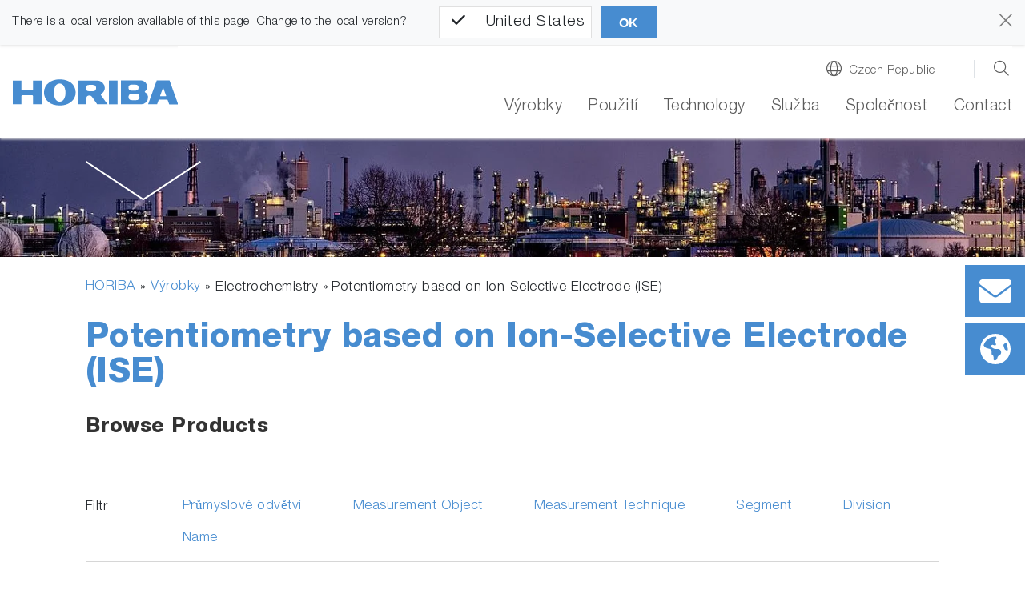

--- FILE ---
content_type: text/html; charset=utf-8
request_url: https://www.horiba.com/cze/products/by-technique/electrochemistry/potentiometry-based-on-ion-selective-electrode-ise/
body_size: 68785
content:
<!DOCTYPE html><html lang="cs-CZ" dir="ltr" class="cze" xml:lang="cs-CZ"><head>
<meta charset="utf-8"><!-- 
 Horiba.com

 This website is powered by TYPO3 - inspiring people to share!
 TYPO3 is a free open source Content Management Framework initially created by Kasper Skaarhoj and licensed under GNU/GPL.
 TYPO3 is copyright 1998-2026 of Kasper Skaarhoj. Extensions are copyright of their respective owners.
 Information and contribution at https://typo3.org/
-->
<base href="https://www.horiba.com/">
<meta name="generator" content="TYPO3 CMS"/><meta name="viewport" content="width=device-width, initial-scale=1, shrink-to-fit=no"/><meta name="robots" content="index,follow"/><meta property="og:title" content="Potentiometry based on Ion-Selective Electrode (ISE)"/><meta name="twitter:card" content="summary"/><meta name="twitter:title" content="Potentiometry based on Ion-Selective Electrode (ISE)"/>
<style>
/*<![CDATA[*/
<!-- 
@charset "UTF-8";@-ms-viewport{width:device-width}.embed-responsive .embed-responsive-item{position:absolute;top:0;bottom:0;left:0;width:100%;height:100%;border:0}.hero-video .hero-title{position:absolute;bottom:0;left:0;right:0}.hero-video .h1{color:#fff}.hero-video a{margin-bottom:1rem;display:inline-block}.hero-video a i{width:3.5rem}@media (max-width:575.98px){.hero-video{overflow:hidden}.hero-video .embed-responsive{width:125%}}@media (min-width:576px) and (max-width:767.98px){.hero-video{overflow:hidden}.hero-video .row{padding-left:30px}.hero-video .h1{font-size:2.5rem;line-height:2.5rem;margin-bottom:1rem}}@media (min-width:768px) and (max-width:991.98px){.hero-video{overflow:hidden}.hero-video .row{padding-left:30px}.hero-video .embed-responsive{width:123%}.hero-video .h1{font-size:2.5rem;line-height:2.5rem;margin-bottom:1rem}}@media (min-width:992px){.d-lg-block{display:block!important}.hero-video{overflow:hidden}.hero-video .row{padding-left:30px}.hero-video .embed-responsive{width:100%}.hero-video .h1{font-size:4.5rem;line-height:4.5rem;margin-bottom:1rem}.hero-video a i{width:6rem}}@media (min-width:1200px){.hero-video{max-height:100vh;overflow:hidden;max-width:3840px}.hero-video.large{max-height:50rem}.hero-video .h1{font-size:6rem;line-height:7rem}.hero-video a{margin-bottom:2rem}.hero-video a i{width:9rem}}@media (min-width:768px){.d-md-block{display:block!important}.mb-md-0{margin-bottom:0!important}.loc-button.mobil,.mobil-buttons,.rfi-button.mobil{display:none}.loc-button.desc,.rfi-button.desc{display:inline-flex}.rfi-button.desc img{width:75px;padding-bottom:10px}.loc-button.desc img{width:60px;padding:5px 0 15px;margin-left:16px}.container{max-width:720px}.content.col-10 .col-6-center p{width:60%;margin-left:20%}}.container-fluid.hero-video{padding-top:0}@media (max-width:767.98px){.h1,h1{margin-top:2rem;margin-bottom:.65rem;font-size:1.7rem;line-height:2rem}}@media (max-width:575.98px){.hero-video .embed-responsive{width:100%!important}}@media screen and (max-width:1199.98px){*{letter-spacing:.5px}header.relaunch{background-color:#fff}.navbar{height:65px;width:100%;margin:0 auto;padding:0;z-index:9}.navbar-brand{margin:0;padding:0}.navbar-brand img.logo{height:26px;width:auto;margin:0;padding:0}nav.navbar li,nav.navbar ul{list-style-type:none!important;padding:0!important}.navbar-collapse{position:absolute;top:65px;left:0;background-color:#f8f9fa;width:100%}ul.navbar-nav{min-height:60rem}.navbar-toggler-switch{border:none;outline:0;position:relative;display:block;width:28px;height:18px;background:0 0;border-top:2px solid;border-bottom:2px solid;color:#478cd0;font-size:0}.navbar-toggler-switch:after,.navbar-toggler-switch:before{content:" ";display:block;width:100%;height:2px;position:absolute;top:50%;left:50%;background:currentColor;transform:translate(-50%,-50%)}.search-location-mobile{background-color:#478cd0}.btn-search-mobile,.btn-search-mobile:link,.btn-search-mobile:visited{font-family:HelveticaNeueLTStd;font-weight:300;text-decoration:none;font-size:1.125rem;border-right:1px solid #fff;color:#fff;line-height:1;padding-top:.15rem}.btn-search-mobile::before{display:inline-block;text-rendering:auto;-webkit-font-smoothing:antialiased;font:var(--fa-font-light);content:"\f002";position:relative;margin-right:.5rem;top:-2px}.btn-location-mobile,.btn-location-mobile:link,.btn-location-mobile:visited{font-family:HelveticaNeueLTStd;font-weight:300;text-decoration:none;font-size:1.125rem;color:#fff;line-height:1;padding-top:.15rem}.btn-location-mobile::before{display:inline-block;text-rendering:auto;-webkit-font-smoothing:antialiased;font:var(--fa-font-light);content:"\f0ac";font-size:25px;position:relative;margin-right:.75rem;top:-2px}#subnavi-M-search{background-color:#478cd0;width:100%;z-index:9999;position:relative;top:59px}#subnavi-M-search ul.meta-navigation-level-1{list-style-type:none;margin:0;padding:0}#subnavi-M-search .tx-indexedsearch-form{display:flex;flex-direction:column}#subnavi-M-search input.tx-indexedsearch-searchbox-sword{width:100%;border:0;padding:1rem .5rem .75rem 1rem;font-family:HelveticaNeueLTStd;font-weight:300;color:#5c5c5c;margin-bottom:.75rem}#subnavi-M-search .btn-clear{text-decoration:none;font-size:24px;color:#5c5c5c;padding:.9rem;position:absolute;right:10px}#subnavi-M-search .btn-search{text-decoration:none;font-size:24px;padding:.75rem 1.5rem;color:#fff;background-color:#478cd0;border:2px solid #fff;width:100%}#subnavi-M-location{background-color:#478cd0;width:100%;z-index:9999;position:relative;top:59px}#subnavi-M-location ul.meta-navigation-level-1{list-style-type:none;margin:0;padding:0}#subnavi-M-location .meta-content{display:flex;flex-direction:column}#subnavi-M-location .meta-select{width:100%}#subnavi-M-location .meta-select label{display:block;font-family:HelveticaNeueLTStd;font-weight:300;font-size:1.125rem;color:#fff;margin:0 0 .75rem;text-align:center}#subnavi-M-location .meta-select .custom-select{height:53px;font-family:HelveticaNeueLTStd;font-weight:300;color:#5c5c5c;margin-bottom:.75rem}#subnavi-M-location .btn-location{text-decoration:none;font-family:HelveticaNeueLTStd;font-weight:300;font-size:1.125rem;padding:.95rem 1.5rem;color:#fff;background-color:#478cd0;border:2px solid #fff;width:100%}.navbar .dropdown-menu{border:none;background-color:transparent;padding:0;margin:0;border-radius:0}ul.navbar-nav li.nav-item.dropdown.level-1,ul.navbar-nav li.nav-item.level-1{background-color:#dbdbdb;border-bottom:1px solid #fff}ul.navbar-nav li.nav-item.level-1:last-of-type{border-bottom:0}ul.navbar-nav li.nav-item.dropdown.level-1 .nav-link,ul.navbar-nav li.nav-item.dropdown.level-1 .nav-link:link,ul.navbar-nav li.nav-item.dropdown.level-1 .nav-link:visited,ul.navbar-nav li.nav-item.level-1 .nav-link,ul.navbar-nav li.nav-item.level-1 .nav-link:link,ul.navbar-nav li.nav-item.level-1 .nav-link:visited{text-decoration:none;font-family:HelveticaNeueLTStd;font-weight:300;font-size:1.125rem;color:#5c5c5c;padding:1rem 1rem .75rem}ul.navbar-nav .nav-item.dropdown.level-1>.nav-link::after{display:inline-block;text-rendering:auto;-webkit-font-smoothing:antialiased;font:var(--fa-font-light);color:#5c5c5c;content:"\f078";font-size:24px;right:20px;top:15px;position:absolute}ul.navbar-nav .nav-item.dropdown.level-1.nav-item.has-subpages>.dropdown-toggle{display:inline-block;font-size:20px;top:5px;right:2px;padding:10px 40px 8px 0;position:absolute;z-index:9999}ul.navbar-nav .nav-item.dropdown.level-1.nav-item.has-subpages>.dropdown-toggle::after{margin-left:0;vertical-align:0;border-top:0;border-right:0;border-bottom:0;border-left:0}ul.navbar-nav li.nav-item.dropdown.level-1 .dropdown-menu.level-2 li.nav-item.has-subpages{position:relative}ul.navbar-nav li.nav-item.dropdown.level-1 .dropdown-menu.level-2 .nav-item.has-subpages .dropdown-toggle{display:inline-block;font-size:20px;right:0;top:-50px;padding:10px 40px 8px 0;position:absolute;z-index:9999}ul.navbar-nav li.nav-item.dropdown.level-1 .dropdown-menu.level-2 .nav-item.has-subpages .dropdown-toggle::after{margin-left:0;vertical-align:0;border-top:0;border-right:0;border-bottom:0;border-left:0;text-rendering:auto;-webkit-font-smoothing:antialiased;font:var(--fa-font-light);content:"\f078";color:#5c5c5c;font-size:24px}ul.navbar-nav li.nav-item.dropdown.level-1 .dropdown-menu.level-2 .nav-item.no-link span{display:inline-block;padding:1rem 1rem .75rem;font-size:1.0625rem;color:#5c5c5c}ul.navbar-nav li.nav-item.dropdown.level-1 .dropdown-menu.level-2 .nav-item{background:#e9e9e9;border-bottom:1px solid #fff}ul.navbar-nav li.nav-item.dropdown.level-1 .dropdown-menu.level-2 .nav-item:last-of-type{border-bottom:none}ul.navbar-nav li.nav-item.dropdown.level-1 .dropdown-menu.level-2 .nav-link{padding:1rem 1rem .75rem;font-size:1.0625rem;color:#5c5c5c}ul.navbar-nav li.nav-item.dropdown.level-1 .dropdown-menu.level-2 .dropdown-menu.level-3 .nav-item.has-subpages .dropdown-toggle{display:inline-block;font-size:24px;right:0;top:5px;position:absolute;z-index:9999}ul.navbar-nav li.nav-item.dropdown.level-1 .dropdown-menu.level-2 .dropdown-menu.level-3 .nav-item{background:#f5f5f5;border-bottom:1px solid #fff}ul.navbar-nav li.nav-item.dropdown.level-1 .dropdown-menu.level-2 .dropdown-menu.level-3 .nav-item:last-of-type{border-bottom:none}ul.navbar-nav li.nav-item.dropdown.level-1 .dropdown-menu.level-2 .dropdown-menu.level-3 .nav-link{padding:1rem 1rem .75rem;font-size:1.0625rem}ul.navbar-nav li.nav-item.dropdown.level-1 .dropdown-menu.level-2 .dropdown-menu.level-3 .dropdown-menu.level-4 .nav-item{background:#fff;border-bottom:1px solid #e9ecef}ul.navbar-nav li.nav-item.dropdown.level-1 .dropdown-menu.level-2 .dropdown-menu.level-3 .dropdown-menu.level-4 .nav-item:last-of-type{border-bottom:none}ul.navbar-nav li.nav-item.dropdown.level-1 .dropdown-menu.level-2 .dropdown-menu.level-3 .dropdown-menu.level-4 .nav-link{padding:1rem 1rem .75rem;font-size:1.0625rem}.level-2 a.nav-link::before,.level-2 span.nav-link::before{display:inline-block;text-rendering:auto;-webkit-font-smoothing:antialiased;font:var(--fa-font-light);font-size:24px;position:relative;margin-right:.75rem;line-height:0;top:3px;width:1.5rem}.mobil-buttons{box-shadow:none;padding:1.1rem 0}button.rfi-button.mobil{width:50%;height:auto;display:flex;align-items:center;justify-content:center;padding:0;margin:0}button.rfi-button.mobil img{width:30px;height:auto;padding:0;margin:0 .75rem 0 0}button.rfi-button.mobil p{font-family:HelveticaNeueLTStd;font-weight:300;font-size:1.125rem;padding-top:6px;margin:0}.mobil-buttons.front{z-index:999}.btn-corporate-mobile,.btn-corporate-mobile:link,.btn-corporate-mobile:visited{font-family:HelveticaNeueLTStd;font-weight:300;text-decoration:none;font-size:1.125rem;color:#fff;line-height:1;padding-top:.15rem}.btn-corporate-mobile::before{display:inline-block;text-rendering:auto;-webkit-font-smoothing:antialiased;font:var(--fa-font-solid);content:"\f0ac";font-size:25px;position:relative;margin-right:.75rem;top:-2px}.btn-search-mobile::before{font:var(--fa-font-light);font-size:25px;font-weight:300}#btn-close-lang-menu,#btn-close-search-menu{position:absolute;right:16px;top:-6px}#btn-close-lang-menu .close,#btn-close-search-menu .close{color:#fff;font-size:2rem;text-shadow:none;opacity:1}}#sidebar-container>.row{margin-left:0;margin-right:0}.card-body{flex:1 1 auto;padding:1.25rem}.mt-3{margin-top:1rem!important}.pl-0,.px-0{padding-left:0!important}@media (min-width:992px){.hero-img{max-height:52.5rem;background-color:#fff;overflow:hidden}.hero-img .row{padding-left:30px}.hero-img .embed-responsive{width:100%}.hero-img .h1{font-size:4.5rem;line-height:4.5rem;margin-bottom:1rem}.hero-img a i{width:6rem}.container-sidebar-navigation .sidebar-collapse-container{display:none}}@media (max-width:991px){.container-sidebar-navigation .sub-menu{display:none}.container-sidebar-navigation{background-color:#fff;width:100%}#container-sidebar-content{flex:0 0 100%;max-width:1416px;width:100%}}@media (min-width:768px){.mb-md-0{margin-bottom:0!important}.mobil-buttons,.rfi-button.mobil{display:none}.loc-button.desc,.rfi-button.desc{display:inline-flex}.rfi-button.desc img{width:75px;padding-bottom:10px}.loc-button.desc img{width:60px;padding:5px 0 15px;margin-left:16px}.container{max-width:720px}}body #container-sidebar-content{margin-top:0!important;min-height:100vh}.container-sidebar-navigation{background-color:#f6f9fd}.container-sidebar-navigation .sidebar-collapse-container{border-bottom:2px solid #478cd0;margin-bottom:15px}.container-sidebar-navigation .sidebar-collapse-container .sidebar-collapse-heading{height:50px;background-color:#478cd0}.container-sidebar-navigation .sidebar-collapse-container .sidebar-collapse-heading .sidebar-title{padding:17px 15px 15px 8.3%;color:#fff;font-family:HelveticaNeueLTStd;font-weight:500;background-color:#478cd0}.container-sidebar-navigation .sidebar-collapse-container .sidebar-collapse-heading .sidebar-title[aria-expanded=false] .open-icon.ico-minus_light{display:none}.container-sidebar-navigation .sidebar-collapse-container .sidebar-collapse-heading .sidebar-title[aria-expanded=false] .open-icon.ico-plus_light{display:inline-block;position:absolute;right:15px;margin-top:-2px}.container-sidebar-navigation .sidebar-collapse-container .navigation-sidebar .nav-item .nav-link{position:relative;margin-top:15px;margin-bottom:15px;display:inline-block;padding-right:0}.container-sidebar-navigation .sidebar-collapse-container .navigation-sidebar .nav-item .nav-link.active::before{display:none}.container-sidebar-navigation .sidebar-collapse-container .sidebar-collapse .card-body{padding-left:8.3%}.navigation-sidebar li a{margin-bottom:20px;position:relative}@media (min-width:993px){body.page-with-sidebar{background:0 0;background:-webkit-linear-gradient(left,#f6f9fd 50%,transparent 50%);background:-o-linear-gradient(right,#f6f9fd 50%,transparent 50%);background:-moz-linear-gradient(right,#f6f9fd 50%,transparent 50%);background:linear-gradient(to right,#f6f9fd 50%,transparent 50%)}body.page-with-sidebar #container-sidebar-content{background-color:#fff}body.page-with-sidebar #container-sidebar-content,body.page-with-sidebar .container-sidebar-navigation{padding-top:80px!important}}@media (min-width:992px){body.page-with-sidebar .container-sidebar-navigation{-webkit-box-flex:0;-ms-flex:0 0 33.3333333333%;flex:0 0 33.3333333333%;max-width:33.3333333333%}body.page-with-sidebar .container-sidebar-navigation .navigation-sidebar{margin-top:3rem;margin-left:25%}.container{max-width:960px}}#sidebar-container{padding:0}@media (max-width:991.98px){body>.container>.row>div[class^=col-]{padding-left:2rem;padding-right:2rem}}.open-icon{width:25px;height:25px}@media screen and (max-width:1199.98px){#subnavi-M-location .btn-location{text-decoration:none;font-family:HelveticaNeueLTStd;font-weight:300;font-size:1.125rem;padding:.95rem 1.5rem;color:#fff;background-color:#478cd0;border:2px solid #fff;width:100%}.navbar .dropdown-menu{border:none;background-color:transparent;padding:0;margin:0;border-radius:0}ul.navbar-nav li.nav-item.dropdown.level-1,ul.navbar-nav li.nav-item.level-1{background-color:#dbdbdb;border-bottom:1px solid #fff}ul.navbar-nav li.nav-item.level-1:last-of-type{border-bottom:0}ul.navbar-nav li.nav-item.dropdown.level-1 .nav-link,ul.navbar-nav li.nav-item.dropdown.level-1 .nav-link:link,ul.navbar-nav li.nav-item.dropdown.level-1 .nav-link:visited,ul.navbar-nav li.nav-item.level-1 .nav-link,ul.navbar-nav li.nav-item.level-1 .nav-link:link,ul.navbar-nav li.nav-item.level-1 .nav-link:visited{text-decoration:none;font-family:HelveticaNeueLTStd;font-weight:300;font-size:1.125rem;color:#5c5c5c;padding:1rem 1rem .75rem}ul.navbar-nav .nav-item.dropdown.level-1>.nav-link::after{display:inline-block;text-rendering:auto;-webkit-font-smoothing:antialiased;font:var(--fa-font-light);color:#5c5c5c;content:"\f078";font-size:24px;right:20px;top:15px;position:absolute}ul.navbar-nav .nav-item.dropdown.level-1.nav-item.has-subpages>.dropdown-toggle{display:inline-block;font-size:20px;top:5px;right:2px;padding:10px 40px 8px 0;position:absolute;z-index:9999}ul.navbar-nav .nav-item.dropdown.level-1.nav-item.has-subpages>.dropdown-toggle::after{margin-left:0;vertical-align:0;border-top:0;border-right:0;border-bottom:0;border-left:0}ul.navbar-nav li.nav-item.dropdown.level-1 .dropdown-menu.level-2 li.nav-item.has-subpages{position:relative}ul.navbar-nav li.nav-item.dropdown.level-1 .dropdown-menu.level-2 .nav-item.has-subpages .dropdown-toggle{display:inline-block;font-size:20px;right:0;top:-50px;padding:10px 40px 8px 0;position:absolute;z-index:9999}ul.navbar-nav li.nav-item.dropdown.level-1 .dropdown-menu.level-2 .nav-item.has-subpages .dropdown-toggle::after{margin-left:0;vertical-align:0;border-top:0;border-right:0;border-bottom:0;border-left:0;text-rendering:auto;-webkit-font-smoothing:antialiased;font:var(--fa-font-light);content:"\f078";color:#5c5c5c;font-size:24px}ul.navbar-nav li.nav-item.dropdown.level-1 .dropdown-menu.level-2 .nav-item.no-link span{display:inline-block;padding:1rem 1rem .75rem;font-size:1.0625rem;color:#5c5c5c}ul.navbar-nav li.nav-item.dropdown.level-1 .dropdown-menu.level-2 .nav-item{background:#e9e9e9;border-bottom:1px solid #fff}ul.navbar-nav li.nav-item.dropdown.level-1 .dropdown-menu.level-2 .nav-item:last-of-type{border-bottom:none}ul.navbar-nav li.nav-item.dropdown.level-1 .dropdown-menu.level-2 .nav-link{padding:1rem 1rem .75rem;font-size:1.0625rem;color:#5c5c5c}ul.navbar-nav li.nav-item.dropdown.level-1 .dropdown-menu.level-2 .dropdown-menu.level-3 .nav-item.has-subpages .dropdown-toggle{display:inline-block;font-size:24px;right:0;top:5px;position:absolute;z-index:9999}ul.navbar-nav li.nav-item.dropdown.level-1 .dropdown-menu.level-2 .dropdown-menu.level-3 .nav-item{background:#f5f5f5;border-bottom:1px solid #fff}ul.navbar-nav li.nav-item.dropdown.level-1 .dropdown-menu.level-2 .dropdown-menu.level-3 .nav-item:last-of-type{border-bottom:none}ul.navbar-nav li.nav-item.dropdown.level-1 .dropdown-menu.level-2 .dropdown-menu.level-3 .nav-link{padding:1rem 1rem .75rem;font-size:1.0625rem}ul.navbar-nav li.nav-item.dropdown.level-1 .dropdown-menu.level-2 .dropdown-menu.level-3 .dropdown-menu.level-4 .nav-item{background:#fff;border-bottom:1px solid #e9ecef}ul.navbar-nav li.nav-item.dropdown.level-1 .dropdown-menu.level-2 .dropdown-menu.level-3 .dropdown-menu.level-4 .nav-item:last-of-type{border-bottom:none}ul.navbar-nav li.nav-item.dropdown.level-1 .dropdown-menu.level-2 .dropdown-menu.level-3 .dropdown-menu.level-4 .nav-link{padding:1rem 1rem .75rem;font-size:1.0625rem}.level-2 a.nav-link::before,.level-2 span.nav-link::before{display:inline-block;text-rendering:auto;-webkit-font-smoothing:antialiased;font:var(--fa-font-light);font-size:24px;position:relative;margin-right:.75rem;line-height:0;top:3px;width:1.5rem}.mobil-buttons{box-shadow:none;padding:1.1rem 0}button.rfi-button.mobil{width:50%;height:auto;display:flex;align-items:center;justify-content:center;padding:0;margin:0}button.rfi-button.mobil img{width:30px;height:auto;padding:0;margin:0 .75rem 0 0}button.rfi-button.mobil p{font-family:HelveticaNeueLTStd;font-weight:300;font-size:1.125rem;padding-top:6px;margin:0}.mobil-buttons.front{z-index:999}.btn-corporate-mobile,.btn-corporate-mobile:link,.btn-corporate-mobile:visited{font-family:HelveticaNeueLTStd;font-weight:300;text-decoration:none;font-size:1.125rem;color:#fff;line-height:1;padding-top:.15rem}.btn-corporate-mobile::before{display:inline-block;text-rendering:auto;-webkit-font-smoothing:antialiased;font:var(--fa-font-solid);content:"\f0ac";font-size:25px;position:relative;margin-right:.75rem;top:-2px}}@media screen and (min-width:1200px){*{letter-spacing:.5px}header.relaunch{background-color:#fff;width:100%;position:fixed;z-index:999!important;transform:translate3d(0,0,0);box-shadow:0 1px 3px 0 #eaeaea}.navbar{width:100%;height:auto;max-width:1440px!important;margin:0 auto;padding:0}.navbar-brand{margin:0;padding:0}.navbar-brand img.logo{height:33px;width:auto;margin:0;padding:0}.btn-corporate-desktop,.btn-corporate-desktop:link,.btn-corporate-desktop:visited{font-family:HelveticaNeueLTStd;font-weight:300;text-decoration:none;color:#5c5c5c;line-height:1.25;font-size:.9375rem}.btn-corporate-desktop::before{display:inline-block;text-rendering:auto;-webkit-font-smoothing:antialiased;font:var(--fa-font-solid);font-size:19px;position:relative;margin-right:.5rem;content:"\f0ac";top:1px}.btn-location-desktop,.btn-location-desktop:link,.btn-location-desktop:visited{font-family:HelveticaNeueLTStd;font-weight:300;text-decoration:none;color:#5c5c5c;line-height:1.25;font-size:.9375rem}.btn-location-desktop::before{display:inline-block;text-rendering:auto;-webkit-font-smoothing:antialiased;font:var(--fa-font-light);content:"\f0ac";font-size:19px;position:relative;margin-right:.5rem;top:1px}.btn-search-desktop,.btn-search-desktop:link,.btn-search-desktop:visited{text-decoration:none;color:#5c5c5c;line-height:1.25}.btn-search-desktop::before{display:inline-block;text-rendering:auto;-webkit-font-smoothing:antialiased;font:var(--fa-font-light);content:"\f002";font-size:21px;font-weight:400;position:relative;margin-right:.25rem;top:3px}#subnavi-M-search{background-color:#478cd0;width:100%}#subnavi-M-search ul.meta-navigation-level-1{list-style-type:none;margin:0;padding:0}#subnavi-M-search .tx-indexedsearch-form{display:flex;align-items:stretch}#subnavi-M-search input.tx-indexedsearch-searchbox-sword{width:100%;border:0;padding:.75rem .5rem .5rem 1rem;font-family:HelveticaNeueLTStd;font-weight:300;color:#5c5c5c}#subnavi-M-search .btn-clear{text-decoration:none;font-size:24px;color:#5c5c5c;padding:.9rem;position:absolute;right:80px}#subnavi-M-search .btn-search{text-decoration:none;font-size:24px;padding:.75rem 1.5rem;color:#fff;background-color:#478cd0;border:2px solid #fff}#subnavi-M-location{background-color:#478cd0;width:100%}#subnavi-M-location ul.meta-navigation-level-1{list-style-type:none;margin:0;padding:0}#subnavi-M-location .meta-content{display:flex;align-items:stretch;justify-content:space-between}#subnavi-M-location .meta-select{width:62%}#subnavi-M-location .meta-select label{display:inline-block;font-family:HelveticaNeueLTStd;font-weight:300;font-size:1.125rem;color:#fff;margin:0 1rem 0 0}#subnavi-M-location .meta-select .custom-select{height:53px;font-family:HelveticaNeueLTStd;font-weight:300;color:#5c5c5c}#subnavi-M-location .btn-location{text-decoration:none;font-family:HelveticaNeueLTStd;font-weight:300;font-size:1.125rem;padding:.95rem 1.5rem;width:15%;color:#fff;background-color:#478cd0;border:2px solid #fff}#btn-close-lang-menu,#btn-close-search-menu{position:absolute;top:28px;right:4px}#btn-close-lang-menu .close,#btn-close-search-menu .close{text-shadow:none;opacity:1;color:#fff}nav.navbar li,nav.navbar ul{list-style-type:none!important;padding:0!important}.navbar-collapse{position:static!important;background-color:#fff!important}.navbar .dropdown{position:static}.navbar .dropdown-menu{width:100%;left:0;right:0;top:118px;border-radius:0;border:0;margin:0;display:none;padding:1.5rem 1rem}#menu-background{position:fixed;background:#eaeaea!important;width:100%;height:0;z-index:99!important}.dropdown-menu.level-2{overflow-y:auto;overflow-x:hidden;height:85vh}ul.navbar-nav{min-height:auto!important}ul.navbar-nav li.nav-item.dropdown.level-1,ul.navbar-nav li.nav-item.level-1{padding:0 0 1.25rem 2rem!important;background-color:#fff!important;margin:0}ul.navbar-nav li.nav-item.dropdown.level-1 a.nav-link,ul.navbar-nav li.nav-item.dropdown.level-1 a.nav-link:link,ul.navbar-nav li.nav-item.dropdown.level-1 a.nav-link:visited,ul.navbar-nav li.nav-item.level-1 a.nav-link,ul.navbar-nav li.nav-item.level-1 a.nav-link:link,ul.navbar-nav li.nav-item.level-1 a.nav-link:visited{text-decoration:none;font-family:HelveticaNeueLTStd;font-weight:300;font-size:1.25rem;color:#5c5c5c!important;background-color:#fff;padding:0 0 .25rem!important;border-bottom:3px solid transparent}ul.navbar-nav li.nav-item.dropdown.level-1>a.nav-link::after,ul.navbar-nav li.nav-item.level-1{content:none!important}.dropdown-toggle::after{content:none;margin-left:0;vertical-align:0;border-top:0;border-right:0;border-bottom:0;border-left:0}ul.navbar-nav li.nav-item.dropdown.level-1 .dropdown-menu.level-2>.nav{width:30%!important}ul.navbar-nav li.nav-item.dropdown.level-1 .dropdown-menu.level-2{padding-left:.5rem;margin:0;background:#eaeaea}ul.navbar-nav li.nav-item.dropdown.level-1 .dropdown-menu.level-2 li.nav-item,ul.navbar-nav li.nav-item.dropdown.level-1 .dropdown-menu.level-2 li.no-link{border-bottom:1px solid #fff!important;display:flex;justify-content:space-between;background-color:#eaeaea!important;position:static}ul.navbar-nav li.nav-item.dropdown.level-1 .dropdown-menu.level-2 li.nav-item:last-of-type,ul.navbar-nav li.nav-item.dropdown.level-1 .dropdown-menu.level-2 li.no-link:last-of-type{border-bottom:0!important}ul.navbar-nav li.nav-item.dropdown.level-1 .dropdown-menu.level-2 li.nav-item.has-subpages::after,ul.navbar-nav li.nav-item.dropdown.level-1 .dropdown-menu.level-2 li.no-link.has-subpages::after{display:inline-block;text-rendering:auto;-webkit-font-smoothing:antialiased;font:var(--fa-font-light);content:"\f054";color:#5c5c5c;font-size:20px;right:20px;top:12px;position:relative}ul.navbar-nav li.nav-item.dropdown.level-1 .dropdown-menu.level-2 .nav-link,ul.navbar-nav li.nav-item.dropdown.level-1 .dropdown-menu.level-2 .nav-link:link,ul.navbar-nav li.nav-item.dropdown.level-1 .dropdown-menu.level-2 .nav-link:visited,ul.navbar-nav li.nav-item.dropdown.level-1 .dropdown-menu.level-2 span,ul.navbar-nav li.nav-item.dropdown.level-1 .dropdown-menu.level-2 span:visited{text-decoration:none;font-family:HelveticaNeueLTStd;font-weight:300;font-size:1rem;color:#5c5c5c;background-color:transparent;padding:.55rem 2.5rem .45rem .75rem!important;border-bottom:none;width:100%!important;display:inline-block}ul.navbar-nav li.nav-item.dropdown.level-1 .dropdown-menu.level-2 .dropdown-menu.level-3{width:30%;position:absolute;top:0!important;left:33%;background:#eaeaea!important}ul.navbar-nav li.nav-item.dropdown.level-1 .dropdown-menu.level-2 .dropdown-menu.level-3 .dropdown-menu.level-4{width:100%;position:absolute;top:0;left:110%;background:#eaeaea!important}.level-2 a.nav-link::before,.level-2 span.nav-link::before{display:inline-block;text-rendering:auto;-webkit-font-smoothing:antialiased;font:var(--fa-font-light);font-size:24px;position:relative;margin-right:.75rem;line-height:0;top:3px;width:1.5rem}}@media screen and (max-width:1199.98px){*{letter-spacing:.5px}header.relaunch{background-color:#fff}.navbar{height:65px;width:100%;margin:0 auto;padding:0;z-index:9}.navbar-brand{margin:0;padding:0}.navbar-brand img.logo{height:26px;width:auto;margin:0;padding:0}.navbar-collapse{position:absolute;top:65px;left:0;background-color:#f8f9fa;width:100%}.navbar-toggler-switch{border:none;outline:0;position:relative;display:block;width:28px;height:18px;background:0 0;border-top:2px solid;border-bottom:2px solid;color:#478cd0;font-size:0}.navbar-toggler-switch:after,.navbar-toggler-switch:before{content:" ";display:block;width:100%;height:2px;position:absolute;top:50%;left:50%;background:currentColor;transform:translate(-50%,-50%)}.search-location-mobile{background-color:#478cd0}.btn-search-mobile,.btn-search-mobile:link,.btn-search-mobile:visited{font-family:HelveticaNeueLTStd;font-weight:300;text-decoration:none;font-size:1.125rem;border-right:1px solid #fff;color:#fff;line-height:1;padding-top:.15rem}.btn-search-mobile::before{display:inline-block;text-rendering:auto;-webkit-font-smoothing:antialiased;font:var(--fa-font-light);content:"\f002";position:relative;margin-right:.5rem;top:-2px}.btn-location-mobile,.btn-location-mobile:link,.btn-location-mobile:visited{font-family:HelveticaNeueLTStd;font-weight:300;text-decoration:none;font-size:1.125rem;color:#fff;line-height:1;padding-top:.15rem}.btn-location-mobile::before{display:inline-block;text-rendering:auto;-webkit-font-smoothing:antialiased;font:var(--fa-font-light);content:"\f0ac";font-size:25px;position:relative;margin-right:.75rem;top:-2px}#subnavi-M-search{background-color:#478cd0;width:100%;z-index:9999;position:relative;top:59px}#subnavi-M-search ul.meta-navigation-level-1{list-style-type:none;margin:0;padding:0}#subnavi-M-search .tx-indexedsearch-form{display:flex;flex-direction:column}#subnavi-M-search input.tx-indexedsearch-searchbox-sword{width:100%;border:0;padding:1rem .5rem .75rem 1rem;font-family:HelveticaNeueLTStd;font-weight:300;color:#5c5c5c;margin-bottom:.75rem}#subnavi-M-search .btn-clear{text-decoration:none;font-size:24px;color:#5c5c5c;padding:.9rem;position:absolute;right:10px}#subnavi-M-search .btn-search{text-decoration:none;font-size:24px;padding:.75rem 1.5rem;color:#fff;background-color:#478cd0;border:2px solid #fff;width:100%}#subnavi-M-location{background-color:#478cd0;width:100%;z-index:9999;position:relative;top:59px}#subnavi-M-location ul.meta-navigation-level-1{list-style-type:none;margin:0;padding:0}#subnavi-M-location .meta-content{display:flex;flex-direction:column}#subnavi-M-location .meta-select{width:100%}#subnavi-M-location .meta-select label{display:block;font-family:HelveticaNeueLTStd;font-weight:300;font-size:1.125rem;color:#fff;margin:0 0 .75rem;text-align:center}#subnavi-M-location .meta-select .custom-select{height:53px;font-family:HelveticaNeueLTStd;font-weight:300;color:#5c5c5c;margin-bottom:.75rem}#subnavi-M-location .btn-location{text-decoration:none;font-family:HelveticaNeueLTStd;font-weight:300;font-size:1.125rem;padding:.95rem 1.5rem;color:#fff;background-color:#478cd0;border:2px solid #fff;width:100%}.mobil-buttons{box-shadow:none;padding:1.1rem 0}.mobil-buttons.front{z-index:999}.btn-corporate-mobile,.btn-corporate-mobile:link,.btn-corporate-mobile:visited{font-family:HelveticaNeueLTStd;font-weight:300;text-decoration:none;font-size:1.125rem;color:#fff;line-height:1;padding-top:.15rem}.btn-corporate-mobile::before{display:inline-block;text-rendering:auto;-webkit-font-smoothing:antialiased;font:var(--fa-font-solid);content:"\f0ac";font-size:25px;position:relative;margin-right:.75rem;top:-2px}.btn-search-mobile::before{font:var(--fa-font-light);font-size:25px;font-weight:300}#btn-close-lang-menu,#btn-close-search-menu{position:absolute;right:16px;top:-6px}#btn-close-lang-menu .close,#btn-close-search-menu .close{color:#fff;font-size:2rem;text-shadow:none;opacity:1}}@media (min-width:1200px){.navbar-expand-xl{flex-flow:row nowrap;justify-content:flex-start}.navbar-expand-xl .navbar-collapse{display:flex!important;flex-basis:auto}.d-xl-none{display:none!important}.d-xl-flex{display:flex!important}.flex-xl-column{flex-direction:column!important}}@media screen and (max-width:1199.98px){*{letter-spacing:.5px}header.relaunch{background-color:#fff}.navbar{height:65px;width:100%;margin:0 auto;padding:0;z-index:9}.navbar-brand{margin:0;padding:0}.navbar-brand img.logo{height:26px;width:auto;margin:0;padding:0}.navbar-collapse{position:absolute;top:65px;left:0;background-color:#f8f9fa;width:100%}.navbar-toggler-switch{border:none;outline:0;position:relative;display:block;width:28px;height:18px;background:0 0;border-top:2px solid;border-bottom:2px solid;color:#478cd0;font-size:0}.navbar-toggler-switch:after,.navbar-toggler-switch:before{content:" ";display:block;width:100%;height:2px;position:absolute;top:50%;left:50%;background:currentColor;transform:translate(-50%,-50%)}.search-location-mobile{background-color:#478cd0}.btn-search-mobile,.btn-search-mobile:link,.btn-search-mobile:visited{font-family:HelveticaNeueLTStd;font-weight:300;text-decoration:none;font-size:1.125rem;border-right:1px solid #fff;color:#fff;line-height:1;padding-top:.15rem}.btn-search-mobile::before{display:inline-block;text-rendering:auto;-webkit-font-smoothing:antialiased;font:var(--fa-font-light);content:"\f002";font-size:25px;position:relative;margin-right:.5rem;top:-2px}.btn-location-mobile,.btn-location-mobile:link,.btn-location-mobile:visited{font-family:HelveticaNeueLTStd;font-weight:300;text-decoration:none;font-size:1.125rem;color:#fff;line-height:1;padding-top:.15rem}.btn-location-mobile::before{display:inline-block;text-rendering:auto;-webkit-font-smoothing:antialiased;font:var(--fa-font-light);content:"\f0ac";font-size:25px;position:relative;margin-right:.75rem;top:-2px}#subnavi-M-search{background-color:#478cd0;width:100%;z-index:9999;position:relative;top:59px}#subnavi-M-search ul.meta-navigation-level-1{list-style-type:none;margin:0;padding:0}#subnavi-M-search .tx-indexedsearch-form{display:flex;flex-direction:column}#subnavi-M-search input.tx-indexedsearch-searchbox-sword{width:100%;border:0;padding:1rem .5rem .75rem 1rem;font-family:HelveticaNeueLTStd;font-weight:300;color:#5c5c5c;margin-bottom:.75rem}#subnavi-M-search .btn-clear{text-decoration:none;font-size:24px;color:#5c5c5c;padding:.9rem;position:absolute;right:10px}#subnavi-M-search .btn-search{text-decoration:none;font-size:24px;padding:.75rem 1.5rem;color:#fff;background-color:#478cd0;border:2px solid #fff;width:100%}#subnavi-M-location .btn-location{text-decoration:none;font-family:HelveticaNeueLTStd;font-weight:300;font-size:1.125rem;padding:.95rem 1.5rem;color:#fff;background-color:#478cd0;border:2px solid #fff;width:100%}.mobil-buttons{box-shadow:none;padding:1.1rem 0}.mobil-buttons.front{z-index:999}.btn-corporate-mobile,.btn-corporate-mobile:link,.btn-corporate-mobile:visited{font-family:HelveticaNeueLTStd;font-weight:300;text-decoration:none;font-size:1.125rem;color:#fff;line-height:1;padding-top:.15rem}.btn-corporate-mobile::before{display:inline-block;text-rendering:auto;-webkit-font-smoothing:antialiased;font:var(--fa-font-solid);content:"\f0ac";font-size:25px;position:relative;margin-right:.75rem;top:-2px}}@media screen and (min-width:1200px){*{letter-spacing:.5px}header.relaunch{background-color:#fff;width:100%;position:fixed;z-index:999!important;transform:translate3d(0,0,0);box-shadow:0 1px 3px 0 #eaeaea}.navbar{width:100%;height:auto;max-width:1440px!important;margin:0 auto;padding:0}.navbar-brand{margin:0;padding:0}.navbar-brand img.logo{height:33px;width:auto;margin:0;padding:0}.btn-corporate-desktop,.btn-corporate-desktop:link,.btn-corporate-desktop:visited{font-family:HelveticaNeueLTStd;font-weight:300;text-decoration:none;color:#5c5c5c;line-height:1.25;font-size:.9375rem}.btn-corporate-desktop::before{display:inline-block;text-rendering:auto;-webkit-font-smoothing:antialiased;font:var(--fa-font-solid);font-size:19px;position:relative;margin-right:.5rem;content:"\f0ac";top:1px}.btn-location-desktop,.btn-location-desktop:link,.btn-location-desktop:visited{font-family:HelveticaNeueLTStd;font-weight:300;text-decoration:none;color:#5c5c5c;line-height:1.25;font-size:.9375rem}.btn-location-desktop::before{display:inline-block;text-rendering:auto;-webkit-font-smoothing:antialiased;font:var(--fa-font-light);content:"\f0ac";font-size:19px;position:relative;margin-right:.5rem;top:1px}.btn-search-desktop,.btn-search-desktop:link,.btn-search-desktop:visited{text-decoration:none;color:#5c5c5c;line-height:1.25}.btn-search-desktop::before{display:inline-block;text-rendering:auto;-webkit-font-smoothing:antialiased;font:var(--fa-font-light);content:"\f002";font-size:21px;font-weight:400;position:relative;margin-right:.25rem;top:3px}#subnavi-M-search{background-color:#478cd0;width:100%}#subnavi-M-search ul.meta-navigation-level-1{list-style-type:none;margin:0;padding:0}#subnavi-M-search .tx-indexedsearch-form{display:flex;align-items:stretch}#subnavi-M-search input.tx-indexedsearch-searchbox-sword{width:100%;border:0;padding:.75rem .5rem .5rem 1rem;font-family:HelveticaNeueLTStd;font-weight:300;color:#5c5c5c}#subnavi-M-search .btn-clear{text-decoration:none;font-size:24px;color:#5c5c5c;padding:.9rem;position:absolute;right:80px}#subnavi-M-search .btn-search{text-decoration:none;font-size:24px;padding:.75rem 1.5rem;color:#fff;background-color:#478cd0;border:2px solid #fff}#subnavi-M-location{background-color:#478cd0;width:100%}#subnavi-M-location ul.meta-navigation-level-1{list-style-type:none;margin:0;padding:0}#subnavi-M-location .meta-content{display:flex;align-items:stretch;justify-content:space-between}#subnavi-M-location .meta-select{width:62%}#subnavi-M-location .meta-select label{display:inline-block;font-family:HelveticaNeueLTStd;font-weight:300;font-size:1.125rem;color:#fff;margin:0 1rem 0 0}#subnavi-M-location .meta-select .custom-select{height:53px;font-family:HelveticaNeueLTStd;font-weight:300;color:#5c5c5c}#subnavi-M-location .btn-location{text-decoration:none;font-family:HelveticaNeueLTStd;font-weight:300;font-size:1.125rem;padding:.95rem 1.5rem;width:15%;color:#fff;background-color:#478cd0;border:2px solid #fff}#btn-close-lang-menu,#btn-close-search-menu{position:absolute;top:28px;right:4px}#btn-close-lang-menu .close,#btn-close-search-menu .close{text-shadow:none;opacity:1;color:#fff}.navbar-collapse{position:static!important;background-color:#fff!important}#menu-background{position:fixed;background:#eaeaea!important;width:100%;height:0;z-index:99!important}}@media screen and (max-width:1199.98px){*{letter-spacing:.5px}header.relaunch{background-color:#fff}.navbar{height:65px;width:100%;margin:0 auto;padding:0;z-index:9}.navbar-brand{margin:0;padding:0}.navbar-brand img.logo{height:26px;width:auto;margin:0;padding:0}nav.navbar li,nav.navbar ul{list-style-type:none!important;padding:0!important}.navbar-collapse{position:absolute;top:65px;left:0;background-color:#f8f9fa;width:100%}ul.navbar-nav{min-height:60rem}.navbar-toggler-switch{border:none;outline:0;position:relative;display:block;width:28px;height:18px;background:0 0;border-top:2px solid;border-bottom:2px solid;color:#478cd0;font-size:0}.navbar-toggler-switch:after,.navbar-toggler-switch:before{content:" ";display:block;width:100%;height:2px;position:absolute;top:50%;left:50%;background:currentColor;transform:translate(-50%,-50%)}.search-location-mobile{background-color:#478cd0}.btn-search-mobile,.btn-search-mobile:link,.btn-search-mobile:visited{font-family:HelveticaNeueLTStd;font-weight:300;text-decoration:none;font-size:1.125rem;border-right:1px solid #fff;color:#fff;line-height:1;padding-top:.15rem}.btn-search-mobile::before{display:inline-block;text-rendering:auto;-webkit-font-smoothing:antialiased;font:var(--fa-font-light);content:"\f002";font-size:25px;position:relative;margin-right:.5rem;top:-2px}.btn-location-mobile,.btn-location-mobile:link,.btn-location-mobile:visited{font-family:HelveticaNeueLTStd;font-weight:300;text-decoration:none;font-size:1.125rem;color:#fff;line-height:1;padding-top:.15rem}.btn-location-mobile::before{display:inline-block;text-rendering:auto;-webkit-font-smoothing:antialiased;font:var(--fa-font-light);content:"\f0ac";font-size:25px;position:relative;margin-right:.75rem;top:-2px}#subnavi-M-search{background-color:#478cd0;width:100%;z-index:9999;position:relative;top:59px}#subnavi-M-search ul.meta-navigation-level-1{list-style-type:none;margin:0;padding:0}#subnavi-M-search .tx-indexedsearch-form{display:flex;flex-direction:column}#subnavi-M-search input.tx-indexedsearch-searchbox-sword{width:100%;border:0;padding:1rem .5rem .75rem 1rem;font-family:HelveticaNeueLTStd;font-weight:300;color:#5c5c5c;margin-bottom:.75rem}#subnavi-M-search .btn-clear{text-decoration:none;font-size:24px;color:#5c5c5c;padding:.9rem;position:absolute;right:10px}#subnavi-M-search .btn-search{text-decoration:none;font-size:24px;padding:.75rem 1.5rem;color:#fff;background-color:#478cd0;border:2px solid #fff;width:100%}#subnavi-M-location{background-color:#478cd0;width:100%;z-index:9999;position:relative;top:59px}#subnavi-M-location ul.meta-navigation-level-1{list-style-type:none;margin:0;padding:0}#subnavi-M-location .meta-content{display:flex;flex-direction:column}#subnavi-M-location .meta-select{width:100%}#subnavi-M-location .meta-select label{display:block;font-family:HelveticaNeueLTStd;font-weight:300;font-size:1.125rem;color:#fff;margin:0 0 .75rem;text-align:center}#subnavi-M-location .meta-select .custom-select{height:53px;font-family:HelveticaNeueLTStd;font-weight:300;color:#5c5c5c;margin-bottom:.75rem}#subnavi-M-location .btn-location{text-decoration:none;font-family:HelveticaNeueLTStd;font-weight:300;font-size:1.125rem;padding:.95rem 1.5rem;color:#fff;background-color:#478cd0;border:2px solid #fff;width:100%}.navbar .dropdown-menu{border:none;background-color:transparent;padding:0;margin:0;border-radius:0}ul.navbar-nav li.nav-item.dropdown.level-1,ul.navbar-nav li.nav-item.level-1{background-color:#dbdbdb;border-bottom:1px solid #fff}ul.navbar-nav li.nav-item.dropdown.level-1:last-of-type,ul.navbar-nav li.nav-item.level-1:last-of-type{border-bottom:0}ul.navbar-nav li.nav-item.dropdown.level-1 .nav-link,ul.navbar-nav li.nav-item.dropdown.level-1 .nav-link:link,ul.navbar-nav li.nav-item.dropdown.level-1 .nav-link:visited,ul.navbar-nav li.nav-item.level-1 .nav-link,ul.navbar-nav li.nav-item.level-1 .nav-link:link,ul.navbar-nav li.nav-item.level-1 .nav-link:visited{text-decoration:none;font-family:HelveticaNeueLTStd;font-weight:300;font-size:1.125rem;color:#5c5c5c;padding:1rem 1rem .75rem}ul.navbar-nav .nav-item.dropdown.level-1>.nav-link::after{display:inline-block;text-rendering:auto;-webkit-font-smoothing:antialiased;font:var(--fa-font-light);color:#5c5c5c;content:"\f078";font-size:24px;right:20px;top:15px;position:absolute}ul.navbar-nav .nav-item.dropdown.level-1.nav-item.has-subpages>.dropdown-toggle{display:inline-block;font-size:20px;top:5px;right:2px;padding:10px 40px 8px 0;position:absolute;z-index:9999}ul.navbar-nav .nav-item.dropdown.level-1.nav-item.has-subpages>.dropdown-toggle::after{margin-left:0;vertical-align:0;border-top:0;border-right:0;border-bottom:0;border-left:0}ul.navbar-nav li.nav-item.dropdown.level-1 .dropdown-menu.level-2 li.nav-item.has-subpages{position:relative}ul.navbar-nav li.nav-item.dropdown.level-1 .dropdown-menu.level-2 .nav-item.has-subpages .dropdown-toggle{display:inline-block;font-size:20px;right:0;top:-50px;padding:10px 40px 8px 0;position:absolute;z-index:9999}ul.navbar-nav li.nav-item.dropdown.level-1 .dropdown-menu.level-2 .nav-item.has-subpages .dropdown-toggle::after{margin-left:0;vertical-align:0;border-top:0;border-right:0;border-bottom:0;border-left:0;text-rendering:auto;-webkit-font-smoothing:antialiased;font:var(--fa-font-light);content:"\f078";color:#5c5c5c;font-size:24px}ul.navbar-nav li.nav-item.dropdown.level-1 .dropdown-menu.level-2 .nav-item{background:#e9e9e9;border-bottom:1px solid #fff}ul.navbar-nav li.nav-item.dropdown.level-1 .dropdown-menu.level-2 .nav-item:last-of-type{border-bottom:none}ul.navbar-nav li.nav-item.dropdown.level-1 .dropdown-menu.level-2 .nav-link{padding:1rem 1rem .75rem;font-size:1.0625rem;color:#5c5c5c}ul.navbar-nav li.nav-item.dropdown.level-1 .dropdown-menu.level-2 .dropdown-menu.level-3 .nav-item.has-subpages .dropdown-toggle{display:inline-block;font-size:24px;right:0;top:5px;position:absolute;z-index:9999}ul.navbar-nav li.nav-item.dropdown.level-1 .dropdown-menu.level-2 .dropdown-menu.level-3 .nav-item{background:#f5f5f5;border-bottom:1px solid #fff}ul.navbar-nav li.nav-item.dropdown.level-1 .dropdown-menu.level-2 .dropdown-menu.level-3 .nav-item:last-of-type{border-bottom:none}ul.navbar-nav li.nav-item.dropdown.level-1 .dropdown-menu.level-2 .dropdown-menu.level-3 .nav-link{padding:1rem 1rem .75rem;font-size:1.0625rem}ul.navbar-nav li.nav-item.dropdown.level-1 .dropdown-menu.level-2 .dropdown-menu.level-3 .dropdown-menu.level-4 .nav-item{background:#fff;border-bottom:1px solid #e9ecef}ul.navbar-nav li.nav-item.dropdown.level-1 .dropdown-menu.level-2 .dropdown-menu.level-3 .dropdown-menu.level-4 .nav-item:last-of-type{border-bottom:none}ul.navbar-nav li.nav-item.dropdown.level-1 .dropdown-menu.level-2 .dropdown-menu.level-3 .dropdown-menu.level-4 .nav-link{padding:1rem 1rem .75rem;font-size:1.0625rem}.level-2 a.nav-link::before{display:inline-block;text-rendering:auto;-webkit-font-smoothing:antialiased;font:var(--fa-font-light);font-size:24px;position:relative;margin-right:.75rem;line-height:0;top:3px;width:1.5rem}.mobil-buttons{box-shadow:none;padding:1.1rem 0}button.rfi-button.mobil{width:50%;height:auto;display:flex;align-items:center;justify-content:center;padding:0;margin:0}button.rfi-button.mobil img{width:30px;height:auto;padding:0;margin:0 .75rem 0 0}button.rfi-button.mobil p{font-family:HelveticaNeueLTStd;font-weight:300;font-size:1.125rem;padding-top:6px;margin:0}.mobil-buttons.front{z-index:999}.btn-corporate-mobile,.btn-corporate-mobile:link,.btn-corporate-mobile:visited{font-family:HelveticaNeueLTStd;font-weight:300;text-decoration:none;font-size:1.125rem;color:#fff;line-height:1;padding-top:.15rem}.btn-corporate-mobile::before{display:inline-block;text-rendering:auto;-webkit-font-smoothing:antialiased;font:var(--fa-font-solid);content:"\f0ac";font-size:25px;position:relative;margin-right:.75rem;top:-2px}}.fc-gray{color:#333!important}.fc-white{color:#fff!important}h1,h2,h5{margin-top:0;margin-bottom:1.5rem;font-family:inherit;font-weight:500;line-height:1.2;color:inherit}h5{font-size:1.3125rem}@media (min-width:768px){.col-md-2{flex:0 0 16.6666666667%;max-width:16.6666666667%}.col-md-5{flex:0 0 41.6666666667%;max-width:41.6666666667%}.col-md-7{flex:0 0 58.3333333333%;max-width:58.3333333333%}.col-md-8{flex:0 0 66.6666666667%;max-width:66.6666666667%}.col-md-12{flex:0 0 100%;max-width:100%}.offset-md-0{margin-left:0}.mb-md-0{margin-bottom:0!important}.carousel{margin-top:2.4rem}}.carousel{position:relative}.carousel-inner{position:relative;width:100%;overflow:hidden}.carousel-item{position:relative;display:none;align-items:center;width:100%;backface-visibility:hidden;perspective:1000px}.carousel-item.active{display:block}.carousel-control-next,.carousel-control-prev{position:absolute;top:0;bottom:0;display:flex;align-items:center;justify-content:center;width:2.5rem;color:#478cd0;text-align:center;opacity:1}.carousel-control-prev{left:0}.carousel-control-next{right:0}.carousel-control-next-icon,.carousel-control-prev-icon{display:inline-block;width:6rem;height:6rem;background:center center/100% 100% no-repeat}.carousel-control-prev-icon{background-image:url(//static.horiba.com/typo3conf/ext/hor_layout/Resources/Public/img/slider-arrow-left.svg)}.carousel-control-next-icon{background-image:url(//static.horiba.com/typo3conf/ext/hor_layout/Resources/Public/img/slider-arrow-right.svg)}.carousel-indicators{position:absolute;right:0;bottom:10px;left:0;z-index:15;display:flex;justify-content:center;padding-left:0;margin-right:2.5rem;margin-left:2.5rem;list-style:none}.carousel-indicators li{position:relative;flex:0 1 auto;width:.75rem;height:.75rem;margin-right:.5625rem;margin-left:.5625rem;text-indent:-999px;background-color:rgba(71,140,208,.5)}.carousel-indicators li::before{position:absolute;top:-10px;left:0;display:inline-block;width:100%;height:10px;content:""}.carousel-indicators li::after{position:absolute;bottom:-10px;left:0;display:inline-block;width:100%;height:10px;content:""}.carousel-indicators .active{background-color:#478cd0}.bg-light{background-color:#f8f9fa!important}.mr-5{margin-right:3rem!important}.ml-5{margin-left:3rem!important}.carousel .carousel-item{width:95%}@media (max-width:991.98px){.carousel{margin-bottom:4.25rem}.carousel .carousel-item>.container{padding-left:0;padding-right:0}}.carousel .carousel-indicators{margin-bottom:-3rem}.carousel .carousel-indicators li{opacity:1;background-color:#eaeaea}.carousel .carousel-indicators li.active{background-color:#478cd0}.carousel .carousel-control-prev{left:-2rem;background-color:#fff}.carousel .carousel-control-next{right:-2rem;background-color:#fff}.container-fluid.heroslider a.carousel-control-next,.container-fluid.heroslider a.carousel-control-prev{z-index:100!important}ul.carousel-indicators{z-index:auto}#hero{padding:0}h1+h5{margin-top:-.8rem}.container-fluid.heroslider{padding-top:unset;padding-left:0;padding-right:0}div.container-fluid.heroslider a.carousel-control-next,div.container-fluid.heroslider a.carousel-control-prev{z-index:8!important}#hero.carousel,#hero.carousel>.carousel-inner.carousel-height{margin-top:unset}.container-bg-image{position:absolute;top:0;left:0;z-index:-1;height:100%;width:100vw!important;object-fit:cover}.activex{height:100%}.container-slide{top:50%;-ms-transform:translateY(-50%);transform:translateY(-50%);position:relative}.carousel-height{height:450px}#hero>.carousel-inner.carousel-height{margin-top:40px}@media (min-width:576px){.carousel-height{height:560px}.container-fluid.heroslider{margin-bottom:3rem}}@media screen and (max-width:1199.98px){*{letter-spacing:.5px}header.relaunch{background-color:#fff}.navbar{height:65px;width:100%;margin:0 auto;padding:0;z-index:9}.navbar-brand{margin:0;padding:0}.navbar-brand img.logo{height:26px;width:auto;margin:0;padding:0}nav.navbar li,nav.navbar ul{list-style-type:none!important;padding:0!important}.navbar-collapse{position:absolute;top:65px;left:0;background-color:#f8f9fa;width:100%}ul.navbar-nav{min-height:60rem}.navbar-toggler-switch{border:none;outline:0;position:relative;display:block;width:28px;height:18px;background:0 0;border-top:2px solid;border-bottom:2px solid;color:#478cd0;font-size:0}.navbar-toggler-switch:after,.navbar-toggler-switch:before{content:" ";display:block;width:100%;height:2px;position:absolute;top:50%;left:50%;background:currentColor;transform:translate(-50%,-50%)}.search-location-mobile{background-color:#478cd0}.btn-search-mobile,.btn-search-mobile:link,.btn-search-mobile:visited{font-family:HelveticaNeueLTStd;font-weight:300;text-decoration:none;font-size:1.125rem;border-right:1px solid #fff;color:#fff;line-height:1;padding-top:.15rem}.btn-search-mobile::before{display:inline-block;text-rendering:auto;-webkit-font-smoothing:antialiased;font:var(--fa-font-light);content:"\f002";position:relative;margin-right:.5rem;top:-2px}.btn-location-mobile,.btn-location-mobile:link,.btn-location-mobile:visited{font-family:HelveticaNeueLTStd;font-weight:300;text-decoration:none;font-size:1.125rem;color:#fff;line-height:1;padding-top:.15rem}.btn-location-mobile::before{display:inline-block;text-rendering:auto;-webkit-font-smoothing:antialiased;font:var(--fa-font-light);content:"\f0ac";font-size:25px;position:relative;margin-right:.75rem;top:-2px}#subnavi-M-search{background-color:#478cd0;width:100%;z-index:9999;position:relative;top:59px}#subnavi-M-search ul.meta-navigation-level-1{list-style-type:none;margin:0;padding:0}#subnavi-M-search .tx-indexedsearch-form{display:flex;flex-direction:column}#subnavi-M-search input.tx-indexedsearch-searchbox-sword{width:100%;border:0;padding:1rem .5rem .75rem 1rem;font-family:HelveticaNeueLTStd;font-weight:300;color:#5c5c5c;margin-bottom:.75rem}#subnavi-M-search .btn-clear{text-decoration:none;font-size:24px;color:#5c5c5c;padding:.9rem;position:absolute;right:10px}#subnavi-M-search .btn-search{text-decoration:none;font-size:24px;padding:.75rem 1.5rem;color:#fff;background-color:#478cd0;border:2px solid #fff;width:100%}#subnavi-M-location{background-color:#478cd0;width:100%;z-index:9999;position:relative;top:59px}#subnavi-M-location ul.meta-navigation-level-1{list-style-type:none;margin:0;padding:0}#subnavi-M-location .meta-content{display:flex;flex-direction:column}#subnavi-M-location .meta-select{width:100%}#subnavi-M-location .meta-select label{display:block;font-family:HelveticaNeueLTStd;font-weight:300;font-size:1.125rem;color:#fff;margin:0 0 .75rem;text-align:center}#subnavi-M-location .meta-select .custom-select{height:53px;font-family:HelveticaNeueLTStd;font-weight:300;color:#5c5c5c;margin-bottom:.75rem}#subnavi-M-location .btn-location{text-decoration:none;font-family:HelveticaNeueLTStd;font-weight:300;font-size:1.125rem;padding:.95rem 1.5rem;color:#fff;background-color:#478cd0;border:2px solid #fff;width:100%}.navbar .dropdown-menu{border:none;background-color:transparent;padding:0;margin:0;border-radius:0}ul.navbar-nav li.nav-item.dropdown.level-1,ul.navbar-nav li.nav-item.level-1{background-color:#dbdbdb;border-bottom:1px solid #fff}ul.navbar-nav li.nav-item.dropdown.level-1:last-of-type,ul.navbar-nav li.nav-item.level-1:last-of-type{border-bottom:0}ul.navbar-nav li.nav-item.dropdown.level-1 .nav-link,ul.navbar-nav li.nav-item.dropdown.level-1 .nav-link:link,ul.navbar-nav li.nav-item.dropdown.level-1 .nav-link:visited,ul.navbar-nav li.nav-item.level-1 .nav-link,ul.navbar-nav li.nav-item.level-1 .nav-link:link,ul.navbar-nav li.nav-item.level-1 .nav-link:visited{text-decoration:none;font-family:HelveticaNeueLTStd;font-weight:300;font-size:1.125rem;color:#5c5c5c;padding:1rem 1rem .75rem}ul.navbar-nav .nav-item.dropdown.level-1>.nav-link::after{display:inline-block;text-rendering:auto;-webkit-font-smoothing:antialiased;font:var(--fa-font-light);color:#5c5c5c;content:"\f078";font-size:24px;right:20px;top:15px;position:absolute}ul.navbar-nav .nav-item.dropdown.level-1.nav-item.has-subpages>.dropdown-toggle{display:inline-block;font-size:20px;top:5px;right:2px;padding:10px 40px 8px 0;position:absolute;z-index:9999}ul.navbar-nav .nav-item.dropdown.level-1.nav-item.has-subpages>.dropdown-toggle::after{margin-left:0;vertical-align:0;border-top:0;border-right:0;border-bottom:0;border-left:0}ul.navbar-nav li.nav-item.dropdown.level-1 .dropdown-menu.level-2 li.nav-item.has-subpages{position:relative}ul.navbar-nav li.nav-item.dropdown.level-1 .dropdown-menu.level-2 .nav-item.has-subpages .dropdown-toggle{display:inline-block;font-size:20px;right:0;top:-50px;padding:10px 40px 8px 0;position:absolute;z-index:9999}ul.navbar-nav li.nav-item.dropdown.level-1 .dropdown-menu.level-2 .nav-item.has-subpages .dropdown-toggle::after{margin-left:0;vertical-align:0;border-top:0;border-right:0;border-bottom:0;border-left:0;text-rendering:auto;-webkit-font-smoothing:antialiased;font:var(--fa-font-light);content:"\f078";color:#5c5c5c;font-size:24px}ul.navbar-nav li.nav-item.dropdown.level-1 .dropdown-menu.level-2 .nav-item.no-link span{display:inline-block;padding:1rem 1rem .75rem;font-size:1.0625rem;color:#5c5c5c}ul.navbar-nav li.nav-item.dropdown.level-1 .dropdown-menu.level-2 .nav-item{background:#e9e9e9;border-bottom:1px solid #fff}ul.navbar-nav li.nav-item.dropdown.level-1 .dropdown-menu.level-2 .nav-item:last-of-type{border-bottom:none}ul.navbar-nav li.nav-item.dropdown.level-1 .dropdown-menu.level-2 .nav-link{padding:1rem 1rem .75rem;font-size:1.0625rem;color:#5c5c5c}ul.navbar-nav li.nav-item.dropdown.level-1 .dropdown-menu.level-2 .dropdown-menu.level-3 .nav-item.has-subpages .dropdown-toggle{display:inline-block;font-size:24px;right:0;top:5px;position:absolute;z-index:9999}ul.navbar-nav li.nav-item.dropdown.level-1 .dropdown-menu.level-2 .dropdown-menu.level-3 .nav-item{background:#f5f5f5;border-bottom:1px solid #fff}ul.navbar-nav li.nav-item.dropdown.level-1 .dropdown-menu.level-2 .dropdown-menu.level-3 .nav-item:last-of-type{border-bottom:none}ul.navbar-nav li.nav-item.dropdown.level-1 .dropdown-menu.level-2 .dropdown-menu.level-3 .nav-link{padding:1rem 1rem .75rem;font-size:1.0625rem}ul.navbar-nav li.nav-item.dropdown.level-1 .dropdown-menu.level-2 .dropdown-menu.level-3 .dropdown-menu.level-4 .nav-item{background:#fff;border-bottom:1px solid #e9ecef}ul.navbar-nav li.nav-item.dropdown.level-1 .dropdown-menu.level-2 .dropdown-menu.level-3 .dropdown-menu.level-4 .nav-item:last-of-type{border-bottom:none}ul.navbar-nav li.nav-item.dropdown.level-1 .dropdown-menu.level-2 .dropdown-menu.level-3 .dropdown-menu.level-4 .nav-link{padding:1rem 1rem .75rem;font-size:1.0625rem}.level-2 a.nav-link::before,.level-2 span.nav-link::before{display:inline-block;text-rendering:auto;-webkit-font-smoothing:antialiased;font:var(--fa-font-light);font-size:24px;position:relative;margin-right:.75rem;line-height:0;top:3px;width:1.5rem}a.nav-link.automotive::before{content:"\f1b9";color:#f47a44}a.nav-link.medical::before{content:"\f21e";color:#d06a69}a.nav-link.process::before{content:"\f06c";color:#5e9b2c}a.nav-link.scientific::before{content:"\f610";color:#3bb9de}a.nav-link.semiconductor::before{content:"\f2db";color:#e2b700}a.nav-link.water:before{content:"\f043";color:#7f7f7f}a.nav-link.products:before{content:"\f03a";color:#5c5c5c}.mobil-buttons{box-shadow:none;padding:1.1rem 0}button.rfi-button.mobil{width:50%;height:auto;display:flex;align-items:center;justify-content:center;padding:0;margin:0}button.rfi-button.mobil img{width:30px;height:auto;padding:0;margin:0 .75rem 0 0}button.rfi-button.mobil p{font-family:HelveticaNeueLTStd;font-weight:300;font-size:1.125rem;padding-top:6px;margin:0}button.loc-button.mobil{width:50%;display:flex;height:auto;align-items:center;justify-content:center;padding:0;border-left:1px solid #fff;margin:0}button.loc-button.mobil img{width:26px;height:auto;padding:0;margin:0 .75rem 0 0}button.loc-button.mobil p{font-family:HelveticaNeueLTStd;font-weight:300;font-size:1.125rem;padding-top:6px;margin:0}.mobil-buttons.front{z-index:999}.btn-search-mobile::before{font:var(--fa-font-light);font-size:25px;font-weight:300}#btn-close-lang-menu,#btn-close-search-menu{position:absolute;right:16px;top:-6px}#btn-close-lang-menu .close,#btn-close-search-menu .close{color:#fff;font-size:2rem;text-shadow:none;opacity:1}}.h1,h1{font-family:inherit}@media (max-width:767.98px){.h1,h1{margin-top:2rem;margin-bottom:.65rem;font-size:1.7rem;line-height:2rem}.container-fluid.hero-img{padding-top:0!important}}@media (min-width:1200px){.hero-img{max-height:100vh;overflow:hidden;max-width:3840px}.hero-img .h1{font-size:6rem;line-height:7rem}.hero-img a{margin-bottom:2rem}.hero-img a i{width:9rem}}.nav-tabs .nav-link{border:2px solid transparent;border-top-left-radius:0;border-top-right-radius:0;padding:1.3rem 2rem 1rem;color:#fff;font-weight:400;text-transform:uppercase;margin-right:1px;background-color:#478cd0}.nav-tabs .nav-link.active{color:#478cd0;background-color:#b5d1ec;border-color:#b5d1ec}@media (max-width:980px){.ce-navigation-tabs .content ul.nav-tabs li.nav-item a.nav-link{margin-bottom:1px;margin-left:0;margin-right:0;display:none}.ce-navigation-tabs .content ul.nav-tabs li.nav-item a.nav-link.active{background-color:#478cd0;border:none;color:#fff;display:none}}.nav-tabs .accordion-nav-item-tab .nav-link.active{color:#478cd0;background-color:#b5d1ec;border-color:#b5d1ec}li.accordion-nav-item-tab a.nav-link{color:#fff;border:none;padding:1.3rem 2rem 1rem;margin-left:0}@media screen and (max-width:1199.98px){*{letter-spacing:.5px}header.relaunch{background-color:#fff}.navbar{height:65px;width:100%;margin:0 auto;padding:0;z-index:9}.navbar-brand{margin:0;padding:0}.navbar-brand img.logo{height:26px;width:auto;margin:0;padding:0}nav.navbar li,nav.navbar ul{list-style-type:none!important;padding:0!important}.navbar-collapse{position:absolute;top:65px;left:0;background-color:#f8f9fa;width:100%}ul.navbar-nav{min-height:60rem}.navbar-toggler-switch{border:none;outline:0;position:relative;display:block;width:28px;height:18px;background:0 0;border-top:2px solid;border-bottom:2px solid;color:#478cd0;font-size:0}.navbar-toggler-switch:after,.navbar-toggler-switch:before{content:" ";display:block;width:100%;height:2px;position:absolute;top:50%;left:50%;background:currentColor;transform:translate(-50%,-50%)}.search-location-mobile{background-color:#478cd0}.btn-search-mobile,.btn-search-mobile:link,.btn-search-mobile:visited{font-family:HelveticaNeueLTStd;font-weight:300;text-decoration:none;font-size:1.125rem;border-right:1px solid #fff;color:#fff;line-height:1;padding-top:.15rem}.btn-search-mobile::before{display:inline-block;text-rendering:auto;-webkit-font-smoothing:antialiased;font:var(--fa-font-light);content:"\f002";position:relative;margin-right:.5rem;top:-2px}.btn-location-mobile,.btn-location-mobile:link,.btn-location-mobile:visited{font-family:HelveticaNeueLTStd;font-weight:300;text-decoration:none;font-size:1.125rem;color:#fff;line-height:1;padding-top:.15rem}.btn-location-mobile::before{display:inline-block;text-rendering:auto;-webkit-font-smoothing:antialiased;font:var(--fa-font-light);content:"\f0ac";font-size:25px;position:relative;margin-right:.75rem;top:-2px}#subnavi-M-search{background-color:#478cd0;width:100%;z-index:9999;position:relative;top:59px}#subnavi-M-search ul.meta-navigation-level-1{list-style-type:none;margin:0;padding:0}#subnavi-M-search .tx-indexedsearch-form{display:flex;flex-direction:column}#subnavi-M-search input.tx-indexedsearch-searchbox-sword{width:100%;border:0;padding:1rem .5rem .75rem 1rem;font-family:HelveticaNeueLTStd;font-weight:300;color:#5c5c5c;margin-bottom:.75rem}#subnavi-M-search .btn-clear{text-decoration:none;font-size:24px;color:#5c5c5c;padding:.9rem;position:absolute;right:10px}#subnavi-M-search .btn-search{text-decoration:none;font-size:24px;padding:.75rem 1.5rem;color:#fff;background-color:#478cd0;border:2px solid #fff;width:100%}#subnavi-M-location{background-color:#478cd0;width:100%;z-index:9999;position:relative;top:59px}#subnavi-M-location ul.meta-navigation-level-1{list-style-type:none;margin:0;padding:0}#subnavi-M-location .meta-content{display:flex;flex-direction:column}#subnavi-M-location .meta-select{width:100%}#subnavi-M-location .meta-select label{display:block;font-family:HelveticaNeueLTStd;font-weight:300;font-size:1.125rem;color:#fff;margin:0 0 .75rem;text-align:center}#subnavi-M-location .meta-select .custom-select{height:53px;font-family:HelveticaNeueLTStd;font-weight:300;color:#5c5c5c;margin-bottom:.75rem}#subnavi-M-location .btn-location{text-decoration:none;font-family:HelveticaNeueLTStd;font-weight:300;font-size:1.125rem;padding:.95rem 1.5rem;color:#fff;background-color:#478cd0;border:2px solid #fff;width:100%}.navbar .dropdown-menu{border:none;background-color:transparent;padding:0;margin:0;border-radius:0}ul.navbar-nav li.nav-item.dropdown.level-1,ul.navbar-nav li.nav-item.level-1{background-color:#dbdbdb;border-bottom:1px solid #fff}ul.navbar-nav li.nav-item.dropdown.level-1:last-of-type,ul.navbar-nav li.nav-item.level-1:last-of-type{border-bottom:0}ul.navbar-nav li.nav-item.dropdown.level-1 .nav-link,ul.navbar-nav li.nav-item.dropdown.level-1 .nav-link:link,ul.navbar-nav li.nav-item.dropdown.level-1 .nav-link:visited,ul.navbar-nav li.nav-item.level-1 .nav-link,ul.navbar-nav li.nav-item.level-1 .nav-link:link,ul.navbar-nav li.nav-item.level-1 .nav-link:visited{text-decoration:none;font-family:HelveticaNeueLTStd;font-weight:300;font-size:1.125rem;color:#5c5c5c;padding:1rem 1rem .75rem}ul.navbar-nav .nav-item.dropdown.level-1>.nav-link::after{display:inline-block;text-rendering:auto;-webkit-font-smoothing:antialiased;font:var(--fa-font-light);color:#5c5c5c;content:"\f078";font-size:24px;right:20px;top:15px;position:absolute}ul.navbar-nav .nav-item.dropdown.level-1.nav-item.has-subpages>.dropdown-toggle{display:inline-block;font-size:20px;top:5px;right:2px;padding:10px 40px 8px 0;position:absolute;z-index:9999}ul.navbar-nav .nav-item.dropdown.level-1.nav-item.has-subpages>.dropdown-toggle::after{margin-left:0;vertical-align:0;border-top:0;border-right:0;border-bottom:0;border-left:0}ul.navbar-nav li.nav-item.dropdown.level-1 .dropdown-menu.level-2 li.nav-item.has-subpages{position:relative}ul.navbar-nav li.nav-item.dropdown.level-1 .dropdown-menu.level-2 .nav-item.has-subpages .dropdown-toggle{display:inline-block;font-size:20px;right:0;top:-50px;padding:10px 40px 8px 0;position:absolute;z-index:9999}ul.navbar-nav li.nav-item.dropdown.level-1 .dropdown-menu.level-2 .nav-item.has-subpages .dropdown-toggle::after{margin-left:0;vertical-align:0;border-top:0;border-right:0;border-bottom:0;border-left:0;text-rendering:auto;-webkit-font-smoothing:antialiased;font:var(--fa-font-light);content:"\f078";color:#5c5c5c;font-size:24px}ul.navbar-nav li.nav-item.dropdown.level-1 .dropdown-menu.level-2 .nav-item{background:#e9e9e9;border-bottom:1px solid #fff}ul.navbar-nav li.nav-item.dropdown.level-1 .dropdown-menu.level-2 .nav-item:last-of-type{border-bottom:none}ul.navbar-nav li.nav-item.dropdown.level-1 .dropdown-menu.level-2 .nav-link{padding:1rem 1rem .75rem;font-size:1.0625rem;color:#5c5c5c}ul.navbar-nav li.nav-item.dropdown.level-1 .dropdown-menu.level-2 .dropdown-menu.level-3 .nav-item.has-subpages .dropdown-toggle{display:inline-block;font-size:24px;right:0;top:5px;position:absolute;z-index:9999}ul.navbar-nav li.nav-item.dropdown.level-1 .dropdown-menu.level-2 .dropdown-menu.level-3 .nav-item{background:#f5f5f5;border-bottom:1px solid #fff}ul.navbar-nav li.nav-item.dropdown.level-1 .dropdown-menu.level-2 .dropdown-menu.level-3 .nav-item:last-of-type{border-bottom:none}ul.navbar-nav li.nav-item.dropdown.level-1 .dropdown-menu.level-2 .dropdown-menu.level-3 .nav-link{padding:1rem 1rem .75rem;font-size:1.0625rem}ul.navbar-nav li.nav-item.dropdown.level-1 .dropdown-menu.level-2 .dropdown-menu.level-3 .dropdown-menu.level-4 .nav-item{background:#fff;border-bottom:1px solid #e9ecef}ul.navbar-nav li.nav-item.dropdown.level-1 .dropdown-menu.level-2 .dropdown-menu.level-3 .dropdown-menu.level-4 .nav-item:last-of-type{border-bottom:none}ul.navbar-nav li.nav-item.dropdown.level-1 .dropdown-menu.level-2 .dropdown-menu.level-3 .dropdown-menu.level-4 .nav-link{padding:1rem 1rem .75rem;font-size:1.0625rem}.level-2 a.nav-link::before{display:inline-block;text-rendering:auto;-webkit-font-smoothing:antialiased;font:var(--fa-font-light);font-size:24px;position:relative;margin-right:.75rem;line-height:0;top:3px;width:1.5rem}.mobil-buttons{box-shadow:none;padding:1.1rem 0}button.rfi-button.mobil{width:50%;height:auto;display:flex;align-items:center;justify-content:center;padding:0;margin:0}button.rfi-button.mobil img{width:30px;height:auto;padding:0;margin:0 .75rem 0 0}button.rfi-button.mobil p{font-family:HelveticaNeueLTStd;font-weight:300;font-size:1.125rem;padding-top:6px;margin:0}.mobil-buttons.front{z-index:999}.btn-corporate-mobile,.btn-corporate-mobile:link,.btn-corporate-mobile:visited{font-family:HelveticaNeueLTStd;font-weight:300;text-decoration:none;font-size:1.125rem;color:#fff;line-height:1;padding-top:.15rem}.btn-corporate-mobile::before{display:inline-block;text-rendering:auto;-webkit-font-smoothing:antialiased;font:var(--fa-font-solid);content:"\f0ac";font-size:25px;position:relative;margin-right:.75rem;top:-2px}.btn-search-mobile::before{font:var(--fa-font-light);font-size:25px;font-weight:300}#btn-close-lang-menu,#btn-close-search-menu{position:absolute;right:16px;top:-6px}#btn-close-lang-menu .close,#btn-close-search-menu .close{color:#fff;font-size:2rem;text-shadow:none;opacity:1}}@media (max-width:575px){.js-tabs-mobile-control span{display:inline-block;max-width:calc(75vw - 64px);overflow-x:hidden;text-overflow:ellipsis}}.ce-navigation-tabs .content .js-tabs-mobile-control::after{color:#b5d1ec;content:"\+"}.ce-navigation-tabs .content .js-tabs-mobile-control.active::after{color:#478cd0}.h1,h1,h3{font-family:inherit}.btn:not(:disabled):not(.disabled).active{background-image:none}.btn-block{display:block;width:100%}.tab-content>.tab-pane{display:none}.tab-content>.active{display:block}.mb-4{margin-bottom:1.5rem!important}.ce-textbox .content .cimage,.px-0{padding-right:0!important;padding-left:0!important}@media (min-width:768px){.mb-md-0{margin-bottom:0!important}}.hor_news-horizontal .news--headline{text-align:left;color:#478cd0;padding-right:30px;margin-bottom:0}.hor_news-horizontal .news--list-item{border-bottom:1px solid #d6d6d6;padding:12px 0;margin-bottom:15px}.hor_news-horizontal .news--list-item .news--link{display:block}.hor_news-horizontal .news--list-item .news--link .hidden-arrow-icon{margin:0}.hor_news-horizontal .news--list-item .segment-color{display:block;text-align:left;margin-bottom:7px}.hor_news-horizontal .news--list-item .news--location{font-weight:200;color:#000;display:flex;align-self:flex-start;text-align:left}.hor_news-horizontal .news--text{display:block}.hidden-arrow-icon{display:block;position:absolute;right:0;top:50%;transform:translateY(-50%);width:50px;height:50px}@media (min-width:992px){.col-lg-10{flex:0 0 83.3333333333%;max-width:83.3333333333%}.col-lg-12{flex:0 0 100%;max-width:100%}.offset-lg-1{margin-left:8.3333333333%}.hidden-arrow-icon{width:130px;height:130px;flex:0 0 auto;position:relative;order:0;transform:none;margin:0 12px 0 0;display:flex;vertical-align:middle;align-self:center;top:0;visibility:hidden}.hor_news-horizontal .news--list-item{display:flex;overflow:hidden}.hor_news-horizontal .news--list-item .news--link{display:flex;margin-left:-130px;margin-right:130px;position:relative;text-decoration:none}.hor_news-horizontal .news--list-item .news--link .hidden-arrow-icon{height:130px;width:130px}.hor_news-horizontal .news--list-item .news--location{font-weight:500}.hor_news-horizontal .news--list-item .segment-color{width:130px;height:130px;flex:0 0 auto;position:relative;order:1;margin-right:12px;margin-bottom:0;display:flex;align-self:self-start;background-color:#478cd0}.hor_news-horizontal .news--list-item .segment-color .news--time{display:flex;flex-direction:column;align-self:center;align-items:center;color:#fff;padding:12px 25px 12px 20px;text-transform:uppercase;line-height:25px}.hor_news-horizontal .news--headline{display:flex;font-size:18px}.hor_news-horizontal .news--img{display:block;align-self:center}.hor_news-horizontal .news--text{position:relative;order:3;text-align:left;flex:0 1 auto}.hor_news-horizontal .news--text .lead{display:flex;flex-direction:column;height:auto;margin-top:20px;font-size:16px;line-height:20px;color:#000}}.rfi-button.mobil{display:inline-flex}.rfi-button.mobil p{align-self:center}@media (max-width:980px){.ce-navigation-tabs .content .js-tabs-mobile-control{background-color:#478cd0;border:none;padding:1.3rem 2rem 1rem;color:#fff;font-weight:400;text-align:left;text-transform:uppercase;line-height:24px;margin-bottom:1px;position:relative}.ce-navigation-tabs .content .js-tabs-mobile-control:after{color:#478cd0;content:"\f067";display:block;font-family:FontAwesome;font-size:22px;line-height:22px;position:absolute;top:20px;right:20px}.ce-navigation-tabs .content .js-tabs-mobile-control.active{background-color:#b5d1ec;color:#478cd0}.ce-navigation-tabs .content .js-tabs-mobile-control.active:after{content:"\f068"}}@media (min-width:981px){.ce-navigation-tabs .content .js-tabs-mobile-control{display:none}}@media (min-width:768px){.mobil-buttons,.rfi-button.mobil{display:none}.loc-button.desc,.rfi-button.desc{display:inline-flex}.rfi-button.desc img{width:75px;padding-bottom:10px}.loc-button.desc img{width:60px;padding:5px 0 15px;margin-left:16px}.container{max-width:720px}}@media (min-width:992px){.image-layout-80 .horiba-img-md-spacing{padding:0 10%}.background-segment-semiconductor{background:#e2b700}}.content h1,.content h3,.content img,.content p{margin:0;padding:0}.content h3{margin-top:20px;margin-bottom:20px}@media (max-width:767.98px){.h1,h1{margin-top:2rem;margin-bottom:.65rem;font-size:1.7rem;line-height:2rem}h3{line-height:1.25rem;font-weight:700;text-transform:none;color:#333}.container-fluid.hero-img{padding-top:0!important}}@media (min-width:768px) and (max-width:991.98px){.h1,h1{margin-top:3rem;margin-bottom:.65rem;font-size:2.2rem;line-height:2.5rem}}@media screen and (max-width:576px){.ce-textbox .content .cimage{text-align:center}}.ce-textbox .content .cimage img{width:100%;height:auto}.ce-textbox .content img{margin:0;max-width:100%;height:auto}.accordion-tab-content>.tab-pane{display:none}.accordion-tab-content>.active{display:block}@media screen and (max-width:1199.98px){#subnavi-M-location .btn-location{text-decoration:none;font-family:HelveticaNeueLTStd;font-weight:300;font-size:1.125rem;padding:.95rem 1.5rem;color:#fff;background-color:#478cd0;border:2px solid #fff;width:100%}.navbar .dropdown-menu{border:none;background-color:transparent;padding:0;margin:0;border-radius:0}ul.navbar-nav li.nav-item.dropdown.level-1,ul.navbar-nav li.nav-item.level-1{background-color:#dbdbdb;border-bottom:1px solid #fff}ul.navbar-nav li.nav-item.dropdown.level-1:last-of-type,ul.navbar-nav li.nav-item.level-1:last-of-type{border-bottom:0}ul.navbar-nav li.nav-item.dropdown.level-1 .nav-link,ul.navbar-nav li.nav-item.dropdown.level-1 .nav-link:link,ul.navbar-nav li.nav-item.dropdown.level-1 .nav-link:visited,ul.navbar-nav li.nav-item.level-1 .nav-link,ul.navbar-nav li.nav-item.level-1 .nav-link:link,ul.navbar-nav li.nav-item.level-1 .nav-link:visited{text-decoration:none;font-family:HelveticaNeueLTStd;font-weight:300;font-size:1.125rem;color:#5c5c5c;padding:1rem 1rem .75rem}ul.navbar-nav .nav-item.dropdown.level-1>.nav-link::after{display:inline-block;text-rendering:auto;-webkit-font-smoothing:antialiased;font:var(--fa-font-light);color:#5c5c5c;content:"\f078";font-size:24px;right:20px;top:15px;position:absolute}ul.navbar-nav .nav-item.dropdown.level-1.nav-item.has-subpages>.dropdown-toggle{display:inline-block;font-size:20px;top:5px;right:2px;padding:10px 40px 8px 0;position:absolute;z-index:9999}ul.navbar-nav .nav-item.dropdown.level-1.nav-item.has-subpages>.dropdown-toggle::after{margin-left:0;vertical-align:0;border-top:0;border-right:0;border-bottom:0;border-left:0}ul.navbar-nav li.nav-item.dropdown.level-1 .dropdown-menu.level-2 li.nav-item.has-subpages{position:relative}ul.navbar-nav li.nav-item.dropdown.level-1 .dropdown-menu.level-2 .nav-item.has-subpages .dropdown-toggle{display:inline-block;font-size:20px;right:0;top:-50px;padding:10px 40px 8px 0;position:absolute;z-index:9999}ul.navbar-nav li.nav-item.dropdown.level-1 .dropdown-menu.level-2 .nav-item.has-subpages .dropdown-toggle::after{margin-left:0;vertical-align:0;border-top:0;border-right:0;border-bottom:0;border-left:0;text-rendering:auto;-webkit-font-smoothing:antialiased;font:var(--fa-font-light);content:"\f078";color:#5c5c5c;font-size:24px}ul.navbar-nav li.nav-item.dropdown.level-1 .dropdown-menu.level-2 .nav-item{background:#e9e9e9;border-bottom:1px solid #fff}ul.navbar-nav li.nav-item.dropdown.level-1 .dropdown-menu.level-2 .nav-item:last-of-type{border-bottom:none}ul.navbar-nav li.nav-item.dropdown.level-1 .dropdown-menu.level-2 .nav-link{padding:1rem 1rem .75rem;font-size:1.0625rem;color:#5c5c5c}ul.navbar-nav li.nav-item.dropdown.level-1 .dropdown-menu.level-2 .dropdown-menu.level-3 .nav-item.has-subpages .dropdown-toggle{display:inline-block;font-size:24px;right:0;top:5px;position:absolute;z-index:9999}ul.navbar-nav li.nav-item.dropdown.level-1 .dropdown-menu.level-2 .dropdown-menu.level-3 .nav-item{background:#f5f5f5;border-bottom:1px solid #fff}ul.navbar-nav li.nav-item.dropdown.level-1 .dropdown-menu.level-2 .dropdown-menu.level-3 .nav-item:last-of-type{border-bottom:none}ul.navbar-nav li.nav-item.dropdown.level-1 .dropdown-menu.level-2 .dropdown-menu.level-3 .nav-link{padding:1rem 1rem .75rem;font-size:1.0625rem}ul.navbar-nav li.nav-item.dropdown.level-1 .dropdown-menu.level-2 .dropdown-menu.level-3 .dropdown-menu.level-4 .nav-item{background:#fff;border-bottom:1px solid #e9ecef}ul.navbar-nav li.nav-item.dropdown.level-1 .dropdown-menu.level-2 .dropdown-menu.level-3 .dropdown-menu.level-4 .nav-item:last-of-type{border-bottom:none}ul.navbar-nav li.nav-item.dropdown.level-1 .dropdown-menu.level-2 .dropdown-menu.level-3 .dropdown-menu.level-4 .nav-link{padding:1rem 1rem .75rem;font-size:1.0625rem}.level-2 a.nav-link::before{display:inline-block;text-rendering:auto;-webkit-font-smoothing:antialiased;font:var(--fa-font-light);font-size:24px;position:relative;margin-right:.75rem;line-height:0;top:3px;width:1.5rem}.mobil-buttons{box-shadow:none;padding:1.1rem 0}button.rfi-button.mobil{width:50%;height:auto;display:flex;align-items:center;justify-content:center;padding:0;margin:0}button.rfi-button.mobil img{width:30px;height:auto;padding:0;margin:0 .75rem 0 0}button.rfi-button.mobil p{font-family:HelveticaNeueLTStd;font-weight:300;font-size:1.125rem;padding-top:6px;margin:0}.mobil-buttons.front{z-index:999}.btn-corporate-mobile,.btn-corporate-mobile:link,.btn-corporate-mobile:visited{font-family:HelveticaNeueLTStd;font-weight:300;text-decoration:none;font-size:1.125rem;color:#fff;line-height:1;padding-top:.15rem}.btn-corporate-mobile::before{display:inline-block;text-rendering:auto;-webkit-font-smoothing:antialiased;font:var(--fa-font-solid);content:"\f0ac";font-size:25px;position:relative;margin-right:.75rem;top:-2px}}@media screen and (min-width:1200px){*{letter-spacing:.5px}header.relaunch{background-color:#fff;width:100%;position:fixed;z-index:999!important;transform:translate3d(0,0,0);box-shadow:0 1px 3px 0 #eaeaea}.navbar{width:100%;height:auto;max-width:1440px!important;margin:0 auto;padding:0}.navbar-brand{margin:0;padding:0}.navbar-brand img.logo{height:33px;width:auto;margin:0;padding:0}.btn-corporate-desktop,.btn-corporate-desktop:link,.btn-corporate-desktop:visited{font-family:HelveticaNeueLTStd;font-weight:300;text-decoration:none;color:#5c5c5c;line-height:1.25;font-size:.9375rem}.btn-corporate-desktop::before{display:inline-block;text-rendering:auto;-webkit-font-smoothing:antialiased;font:var(--fa-font-solid);font-size:19px;position:relative;margin-right:.5rem;content:"\f0ac";top:1px}.btn-location-desktop,.btn-location-desktop:link,.btn-location-desktop:visited{font-family:HelveticaNeueLTStd;font-weight:300;text-decoration:none;color:#5c5c5c;line-height:1.25;font-size:.9375rem}.btn-location-desktop::before{display:inline-block;text-rendering:auto;-webkit-font-smoothing:antialiased;font:var(--fa-font-light);content:"\f0ac";font-size:19px;position:relative;margin-right:.5rem;top:1px}.btn-search-desktop,.btn-search-desktop:link,.btn-search-desktop:visited{text-decoration:none;color:#5c5c5c;line-height:1.25}.btn-search-desktop::before{display:inline-block;text-rendering:auto;-webkit-font-smoothing:antialiased;font:var(--fa-font-light);content:"\f002";font-size:21px;font-weight:400;position:relative;margin-right:.25rem;top:3px}#subnavi-M-search{background-color:#478cd0;width:100%}#subnavi-M-search ul.meta-navigation-level-1{list-style-type:none;margin:0;padding:0}#subnavi-M-search .tx-indexedsearch-form{display:flex;align-items:stretch}#subnavi-M-search input.tx-indexedsearch-searchbox-sword{width:100%;border:0;padding:.75rem .5rem .5rem 1rem;font-family:HelveticaNeueLTStd;font-weight:300;color:#5c5c5c}#subnavi-M-search .btn-clear{text-decoration:none;font-size:24px;color:#5c5c5c;padding:.9rem;position:absolute;right:80px}#subnavi-M-search .btn-search{text-decoration:none;font-size:24px;padding:.75rem 1.5rem;color:#fff;background-color:#478cd0;border:2px solid #fff}#subnavi-M-location{background-color:#478cd0;width:100%}#subnavi-M-location ul.meta-navigation-level-1{list-style-type:none;margin:0;padding:0}#subnavi-M-location .meta-content{display:flex;align-items:stretch;justify-content:space-between}#subnavi-M-location .meta-select{width:62%}#subnavi-M-location .meta-select label{display:inline-block;font-family:HelveticaNeueLTStd;font-weight:300;font-size:1.125rem;color:#fff;margin:0 1rem 0 0}#subnavi-M-location .meta-select .custom-select{height:53px;font-family:HelveticaNeueLTStd;font-weight:300;color:#5c5c5c}#subnavi-M-location .btn-location{text-decoration:none;font-family:HelveticaNeueLTStd;font-weight:300;font-size:1.125rem;padding:.95rem 1.5rem;width:15%;color:#fff;background-color:#478cd0;border:2px solid #fff}#btn-close-lang-menu,#btn-close-search-menu{position:absolute;top:28px;right:4px}#btn-close-lang-menu .close,#btn-close-search-menu .close{text-shadow:none;opacity:1;color:#fff}nav.navbar li,nav.navbar ul{list-style-type:none!important;padding:0!important}.navbar-collapse{position:static!important;background-color:#fff!important}.navbar .dropdown{position:static}.navbar .dropdown-menu{width:100%;left:0;right:0;top:118px;border-radius:0;border:0;margin:0;display:none;padding:1.5rem 1rem}#menu-background{position:fixed;background:#eaeaea!important;width:100%;height:0;z-index:99!important}.dropdown-menu.level-2{overflow-y:auto;overflow-x:hidden;height:85vh}ul.navbar-nav{min-height:auto!important}ul.navbar-nav li.nav-item.dropdown.level-1,ul.navbar-nav li.nav-item.level-1{padding:0 0 1.25rem 2rem!important;background-color:#fff!important;margin:0}ul.navbar-nav li.nav-item.dropdown.level-1 a.nav-link,ul.navbar-nav li.nav-item.dropdown.level-1 a.nav-link:link,ul.navbar-nav li.nav-item.dropdown.level-1 a.nav-link:visited,ul.navbar-nav li.nav-item.level-1 a.nav-link,ul.navbar-nav li.nav-item.level-1 a.nav-link:link,ul.navbar-nav li.nav-item.level-1 a.nav-link:visited{text-decoration:none;font-family:HelveticaNeueLTStd;font-weight:300;font-size:1.25rem;color:#5c5c5c!important;background-color:#fff;padding:0 0 .25rem!important;border-bottom:3px solid transparent}ul.navbar-nav li.nav-item.dropdown.level-1>a.nav-link::after,ul.navbar-nav li.nav-item.level-1{content:none!important}.dropdown-toggle::after{content:none;margin-left:0;vertical-align:0;border-top:0;border-right:0;border-bottom:0;border-left:0}ul.navbar-nav li.nav-item.dropdown.level-1 .dropdown-menu.level-2>.nav{width:30%!important}ul.navbar-nav li.nav-item.dropdown.level-1 .dropdown-menu.level-2{padding-left:.5rem;margin:0;background:#eaeaea}ul.navbar-nav li.nav-item.dropdown.level-1 .dropdown-menu.level-2 li.nav-item{border-bottom:1px solid #fff!important;display:flex;justify-content:space-between;background-color:#eaeaea!important;position:static}ul.navbar-nav li.nav-item.dropdown.level-1 .dropdown-menu.level-2 li.nav-item:last-of-type{border-bottom:0!important}ul.navbar-nav li.nav-item.dropdown.level-1 .dropdown-menu.level-2 li.nav-item.has-subpages::after{display:inline-block;text-rendering:auto;-webkit-font-smoothing:antialiased;font:var(--fa-font-light);content:"\f054";color:#5c5c5c;font-size:20px;right:20px;top:12px;position:relative}ul.navbar-nav li.nav-item.dropdown.level-1 .dropdown-menu.level-2 .nav-link,ul.navbar-nav li.nav-item.dropdown.level-1 .dropdown-menu.level-2 .nav-link:link,ul.navbar-nav li.nav-item.dropdown.level-1 .dropdown-menu.level-2 .nav-link:visited{text-decoration:none;font-family:HelveticaNeueLTStd;font-weight:300;font-size:1rem;color:#5c5c5c;background-color:transparent;padding:.55rem 2.5rem .45rem .75rem!important;border-bottom:none;width:100%!important;display:inline-block}ul.navbar-nav li.nav-item.dropdown.level-1 .dropdown-menu.level-2 .dropdown-menu.level-3{width:30%;position:absolute;top:0!important;left:33%;background:#eaeaea!important}ul.navbar-nav li.nav-item.dropdown.level-1 .dropdown-menu.level-2 .dropdown-menu.level-3 .dropdown-menu.level-4{width:100%;position:absolute;top:0;left:110%;background:#eaeaea!important}.level-2 a.nav-link::before{display:inline-block;text-rendering:auto;-webkit-font-smoothing:antialiased;font:var(--fa-font-light);font-size:24px;position:relative;margin-right:.75rem;line-height:0;top:3px;width:1.5rem}}@media (max-width:980px){.ce-navigation-tabs .content .js-tabs-mobile-control.active{background-color:#478cd0!important;color:#fff!important}.ce-navigation-tabs .content .js-tabs-mobile-control.active::after{content:"\f068"!important;color:#fff}.ce-navigation-tabs .content .js-tabs-mobile-control:after{color:#fff!important;content:"+"!important;display:block;font-family:FontAwesome;font-size:22px;line-height:22px;position:absolute;top:20px;right:20px}}.h1,h2{font-family:inherit}.hor_news-horizontal .news--img{display:none}.hor_news-horizontal .news--list-item .news-item-preview{width:130px;height:130px;flex:0 0 auto;position:relative;order:2;display:flex;margin-right:30px;vertical-align:middle;margin-left:0;align-self:center;overflow:hidden}@media (max-width:991px){.hor_news-horizontal .news--list-item .news-item-preview{display:none}}.hor_news-horizontal .news--text .lead{display:none}.h1{text-transform:none}@media (max-width:767.98px){.h1{margin-top:2rem;margin-bottom:.65rem;font-size:1.7rem;line-height:2rem}h2{margin-bottom:1rem;line-height:1.5rem;font-size:1.3rem;color:#333}.container-fluid.hero-img{padding-top:70px!important}}@media (max-width:767px){.news .news-list-view .lead{height:auto!important;max-height:80px!important}}@media screen and (max-width:1199.98px){*{letter-spacing:.5px}header.relaunch{background-color:#fff}.navbar{height:65px;width:100%;margin:0 auto;padding:0;z-index:9}.navbar-brand{margin:0;padding:0}.navbar-brand img.logo{height:26px;width:auto;margin:0;padding:0}nav.navbar li,nav.navbar ul{list-style-type:none!important;padding:0!important}.navbar-collapse{position:absolute;top:65px;left:0;background-color:#f8f9fa;width:100%}ul.navbar-nav{min-height:60rem}.navbar-toggler-switch{border:none;outline:0;position:relative;display:block;width:28px;height:18px;background:0 0;border-top:2px solid;border-bottom:2px solid;color:#478cd0;font-size:0}.navbar-toggler-switch:after,.navbar-toggler-switch:before{content:" ";display:block;width:100%;height:2px;position:absolute;top:50%;left:50%;background:currentColor;transform:translate(-50%,-50%)}.search-location-mobile{background-color:#478cd0}.btn-search-mobile,.btn-search-mobile:link,.btn-search-mobile:visited{font-family:HelveticaNeueLTStd;font-weight:300;text-decoration:none;font-size:1.125rem;border-right:1px solid #fff;color:#fff;line-height:1;padding-top:.15rem}.btn-search-mobile::before{display:inline-block;text-rendering:auto;-webkit-font-smoothing:antialiased;font:var(--fa-font-light);content:"\f002";font-size:25px;position:relative;margin-right:.5rem;top:-2px}.btn-location-mobile,.btn-location-mobile:link,.btn-location-mobile:visited{font-family:HelveticaNeueLTStd;font-weight:300;text-decoration:none;font-size:1.125rem;color:#fff;line-height:1;padding-top:.15rem}.btn-location-mobile::before{display:inline-block;text-rendering:auto;-webkit-font-smoothing:antialiased;font:var(--fa-font-light);content:"\f0ac";font-size:25px;position:relative;margin-right:.75rem;top:-2px}#subnavi-M-search{background-color:#478cd0;width:100%;z-index:9999;position:relative;top:59px}#subnavi-M-search ul.meta-navigation-level-1{list-style-type:none;margin:0;padding:0}#subnavi-M-search .tx-indexedsearch-form{display:flex;flex-direction:column}#subnavi-M-search input.tx-indexedsearch-searchbox-sword{width:100%;border:0;padding:1rem .5rem .75rem 1rem;font-family:HelveticaNeueLTStd;font-weight:300;color:#5c5c5c;margin-bottom:.75rem}#subnavi-M-search .btn-clear{text-decoration:none;font-size:24px;color:#5c5c5c;padding:.9rem;position:absolute;right:10px}#subnavi-M-search .btn-search{text-decoration:none;font-size:24px;padding:.75rem 1.5rem;color:#fff;background-color:#478cd0;border:2px solid #fff;width:100%}#subnavi-M-location{background-color:#478cd0;width:100%;z-index:9999;position:relative;top:59px}#subnavi-M-location ul.meta-navigation-level-1{list-style-type:none;margin:0;padding:0}#subnavi-M-location .meta-content{display:flex;flex-direction:column}#subnavi-M-location .meta-select{width:100%}#subnavi-M-location .meta-select label{display:block;font-family:HelveticaNeueLTStd;font-weight:300;font-size:1.125rem;color:#fff;margin:0 0 .75rem;text-align:center}#subnavi-M-location .meta-select .custom-select{height:53px;font-family:HelveticaNeueLTStd;font-weight:300;color:#5c5c5c;margin-bottom:.75rem}#subnavi-M-location .btn-location{text-decoration:none;font-family:HelveticaNeueLTStd;font-weight:300;font-size:1.125rem;padding:.95rem 1.5rem;color:#fff;background-color:#478cd0;border:2px solid #fff;width:100%}.navbar .dropdown-menu{border:none;background-color:transparent;padding:0;margin:0;border-radius:0}ul.navbar-nav li.nav-item.dropdown.level-1,ul.navbar-nav li.nav-item.level-1{background-color:#dbdbdb;border-bottom:1px solid #fff}ul.navbar-nav li.nav-item.dropdown.level-1:last-of-type,ul.navbar-nav li.nav-item.level-1:last-of-type{border-bottom:0}ul.navbar-nav li.nav-item.dropdown.level-1 .nav-link,ul.navbar-nav li.nav-item.dropdown.level-1 .nav-link:link,ul.navbar-nav li.nav-item.dropdown.level-1 .nav-link:visited,ul.navbar-nav li.nav-item.level-1 .nav-link,ul.navbar-nav li.nav-item.level-1 .nav-link:link,ul.navbar-nav li.nav-item.level-1 .nav-link:visited{text-decoration:none;font-family:HelveticaNeueLTStd;font-weight:300;font-size:1.125rem;color:#5c5c5c;padding:1rem 1rem .75rem}ul.navbar-nav .nav-item.dropdown.level-1>.nav-link::after{display:inline-block;text-rendering:auto;-webkit-font-smoothing:antialiased;font:var(--fa-font-light);color:#5c5c5c;content:"\f078";font-size:24px;right:20px;top:15px;position:absolute}ul.navbar-nav .nav-item.dropdown.level-1.nav-item.has-subpages>.dropdown-toggle{display:inline-block;font-size:20px;top:5px;right:2px;padding:10px 40px 8px 0;position:absolute;z-index:9999}ul.navbar-nav .nav-item.dropdown.level-1.nav-item.has-subpages>.dropdown-toggle::after{margin-left:0;vertical-align:0;border-top:0;border-right:0;border-bottom:0;border-left:0}ul.navbar-nav li.nav-item.dropdown.level-1 .dropdown-menu.level-2 li.nav-item.has-subpages{position:relative}ul.navbar-nav li.nav-item.dropdown.level-1 .dropdown-menu.level-2 .nav-item.has-subpages .dropdown-toggle{display:inline-block;font-size:20px;right:0;top:-50px;padding:10px 40px 8px 0;position:absolute;z-index:9999}ul.navbar-nav li.nav-item.dropdown.level-1 .dropdown-menu.level-2 .nav-item.has-subpages .dropdown-toggle::after{margin-left:0;vertical-align:0;border-top:0;border-right:0;border-bottom:0;border-left:0;text-rendering:auto;-webkit-font-smoothing:antialiased;font:var(--fa-font-light);content:"\f078";color:#5c5c5c;font-size:24px}ul.navbar-nav li.nav-item.dropdown.level-1 .dropdown-menu.level-2 .nav-item.no-link span{display:inline-block;padding:1rem 1rem .75rem;font-size:1.0625rem;color:#5c5c5c}ul.navbar-nav li.nav-item.dropdown.level-1 .dropdown-menu.level-2 .nav-item{background:#e9e9e9;border-bottom:1px solid #fff}ul.navbar-nav li.nav-item.dropdown.level-1 .dropdown-menu.level-2 .nav-item:last-of-type{border-bottom:none}ul.navbar-nav li.nav-item.dropdown.level-1 .dropdown-menu.level-2 .nav-link{padding:1rem 1rem .75rem;font-size:1.0625rem;color:#5c5c5c}ul.navbar-nav li.nav-item.dropdown.level-1 .dropdown-menu.level-2 .dropdown-menu.level-3 .nav-item.has-subpages .dropdown-toggle{display:inline-block;font-size:24px;right:0;top:5px;position:absolute;z-index:9999}ul.navbar-nav li.nav-item.dropdown.level-1 .dropdown-menu.level-2 .dropdown-menu.level-3 .nav-item{background:#f5f5f5;border-bottom:1px solid #fff}ul.navbar-nav li.nav-item.dropdown.level-1 .dropdown-menu.level-2 .dropdown-menu.level-3 .nav-item:last-of-type{border-bottom:none}ul.navbar-nav li.nav-item.dropdown.level-1 .dropdown-menu.level-2 .dropdown-menu.level-3 .nav-link{padding:1rem 1rem .75rem;font-size:1.0625rem}ul.navbar-nav li.nav-item.dropdown.level-1 .dropdown-menu.level-2 .dropdown-menu.level-3 .dropdown-menu.level-4 .nav-item{background:#fff;border-bottom:1px solid #e9ecef}ul.navbar-nav li.nav-item.dropdown.level-1 .dropdown-menu.level-2 .dropdown-menu.level-3 .dropdown-menu.level-4 .nav-item:last-of-type{border-bottom:none}ul.navbar-nav li.nav-item.dropdown.level-1 .dropdown-menu.level-2 .dropdown-menu.level-3 .dropdown-menu.level-4 .nav-link{padding:1rem 1rem .75rem;font-size:1.0625rem}.level-2 a.nav-link::before{display:inline-block;text-rendering:auto;-webkit-font-smoothing:antialiased;font:var(--fa-font-light);font-size:24px;position:relative;margin-right:.75rem;line-height:0;top:3px;width:1.5rem}.mobil-buttons{box-shadow:none;padding:1.1rem 0}.mobil-buttons.front{z-index:999}.btn-corporate-mobile,.btn-corporate-mobile:link,.btn-corporate-mobile:visited{font-family:HelveticaNeueLTStd;font-weight:300;text-decoration:none;font-size:1.125rem;color:#fff;line-height:1;padding-top:.15rem}.btn-corporate-mobile::before{display:inline-block;text-rendering:auto;-webkit-font-smoothing:antialiased;font:var(--fa-font-solid);content:"\f0ac";font-size:25px;position:relative;margin-right:.75rem;top:-2px}}.video-js .vjs-control.vjs-close-button .vjs-icon-placeholder:before{content:"\f115"}.video-js .vjs-progress-holder .vjs-load-progress,.video-js .vjs-progress-holder .vjs-load-progress div,.video-js .vjs-progress-holder .vjs-play-progress{position:absolute;display:block;height:100%;margin:0;padding:0;width:0;left:0;top:0}.video-js .vjs-load-progress div{background:rgba(115,133,159,.75)}@media (min-width:768px){.col-md-5{flex:0 0 41.6666666667%;max-width:41.6666666667%}.col-md-6{flex:0 0 50%;max-width:50%}.col-md-7{flex:0 0 58.3333333333%;max-width:58.3333333333%}.col-md-12{flex:0 0 100%;max-width:100%}.offset-md-0{margin-left:0}}.w-100{width:100%!important}.pr-4{padding-right:1.5rem!important}@media (min-width:992px){.col-lg-3{flex:0 0 25%;max-width:25%}.col-lg-10{flex:0 0 83.3333333333%;max-width:83.3333333333%}.offset-lg-1{margin-left:8.3333333333%}}.slick-dots li{position:relative;display:inline-block;height:.75rem;width:.75rem;margin:0 .5625rem;padding:0}.slick-dots li button{border:0;background:0 0;display:block;height:20px;width:20px;outline:0;line-height:0;font-size:0;color:transparent;padding:5px}.slick-dots li button:before{position:absolute;top:0;left:0;content:"";height:.75rem;width:.75rem;font-family:slick;font-size:6px;line-height:20px;text-align:center;color:#000;opacity:.25;background-color:#858585;-webkit-font-smoothing:antialiased;-moz-osx-font-smoothing:grayscale}.slick-dots li.slick-active button:before{color:#000;opacity:1;background-color:#478cd0}@media (min-width:768px){.mb-md-0{margin-bottom:0!important}.mobil-buttons{display:none}.loc-button.desc,.rfi-button.desc{display:inline-flex}.rfi-button.desc img{width:75px;padding-bottom:10px}.loc-button.desc img{width:60px;padding:5px 0 15px;margin-left:16px}.container{max-width:720px}}.slick-dots>li{display:inline-block}.slick-dots>li:only-child{display:none}.horibablue{color:#478cd0!important}@media (min-width:1200px){span#market-designation{padding-top:4px!important;line-height:18px!important;top:50%;margin-left:13.75rem}}@media (max-width:767.98px){.h1,h1{margin-top:2rem;margin-bottom:.65rem;font-size:1.7rem;line-height:2rem}h2{margin-bottom:1rem;line-height:1.5rem;font-size:1.3rem;color:#333}.container-fluid.hero-img{padding-top:70px!important}}@media screen and (max-width:1199.98px){#subnavi-M-location .btn-location{text-decoration:none;font-family:HelveticaNeueLTStd;font-weight:300;font-size:1.125rem;padding:.95rem 1.5rem;color:#fff;background-color:#478cd0;border:2px solid #fff;width:100%}.navbar .dropdown-menu{border:none;background-color:transparent;padding:0;margin:0;border-radius:0}ul.navbar-nav li.nav-item.dropdown.level-1,ul.navbar-nav li.nav-item.level-1{background-color:#dbdbdb;border-bottom:1px solid #fff}ul.navbar-nav li.nav-item.dropdown.level-1:last-of-type,ul.navbar-nav li.nav-item.level-1:last-of-type{border-bottom:0}ul.navbar-nav li.nav-item.dropdown.level-1 .nav-link,ul.navbar-nav li.nav-item.dropdown.level-1 .nav-link:link,ul.navbar-nav li.nav-item.dropdown.level-1 .nav-link:visited,ul.navbar-nav li.nav-item.level-1 .nav-link,ul.navbar-nav li.nav-item.level-1 .nav-link:link,ul.navbar-nav li.nav-item.level-1 .nav-link:visited{text-decoration:none;font-family:HelveticaNeueLTStd;font-weight:300;font-size:1.125rem;color:#5c5c5c;padding:1rem 1rem .75rem}ul.navbar-nav .nav-item.dropdown.level-1>.nav-link::after{display:inline-block;text-rendering:auto;-webkit-font-smoothing:antialiased;font:var(--fa-font-light);color:#5c5c5c;content:"\f078";font-size:24px;right:20px;top:15px;position:absolute}ul.navbar-nav .nav-item.dropdown.level-1.nav-item.has-subpages>.dropdown-toggle{display:inline-block;font-size:20px;top:5px;right:2px;padding:10px 40px 8px 0;position:absolute;z-index:9999}ul.navbar-nav .nav-item.dropdown.level-1.nav-item.has-subpages>.dropdown-toggle::after{margin-left:0;vertical-align:0;border-top:0;border-right:0;border-bottom:0;border-left:0}ul.navbar-nav li.nav-item.dropdown.level-1 .dropdown-menu.level-2 li.nav-item.has-subpages{position:relative}ul.navbar-nav li.nav-item.dropdown.level-1 .dropdown-menu.level-2 .nav-item.has-subpages .dropdown-toggle{display:inline-block;font-size:20px;right:0;top:-50px;padding:10px 40px 8px 0;position:absolute;z-index:9999}ul.navbar-nav li.nav-item.dropdown.level-1 .dropdown-menu.level-2 .nav-item.has-subpages .dropdown-toggle::after{margin-left:0;vertical-align:0;border-top:0;border-right:0;border-bottom:0;border-left:0;text-rendering:auto;-webkit-font-smoothing:antialiased;font:var(--fa-font-light);content:"\f078";color:#5c5c5c;font-size:24px}ul.navbar-nav li.nav-item.dropdown.level-1 .dropdown-menu.level-2 .nav-item.no-link span{display:inline-block;padding:1rem 1rem .75rem;font-size:1.0625rem;color:#5c5c5c}ul.navbar-nav li.nav-item.dropdown.level-1 .dropdown-menu.level-2 .nav-item{background:#e9e9e9;border-bottom:1px solid #fff}ul.navbar-nav li.nav-item.dropdown.level-1 .dropdown-menu.level-2 .nav-item:last-of-type{border-bottom:none}ul.navbar-nav li.nav-item.dropdown.level-1 .dropdown-menu.level-2 .nav-link{padding:1rem 1rem .75rem;font-size:1.0625rem;color:#5c5c5c}ul.navbar-nav li.nav-item.dropdown.level-1 .dropdown-menu.level-2 .dropdown-menu.level-3 .nav-item.has-subpages .dropdown-toggle{display:inline-block;font-size:24px;right:0;top:5px;position:absolute;z-index:9999}ul.navbar-nav li.nav-item.dropdown.level-1 .dropdown-menu.level-2 .dropdown-menu.level-3 .nav-item{background:#f5f5f5;border-bottom:1px solid #fff}ul.navbar-nav li.nav-item.dropdown.level-1 .dropdown-menu.level-2 .dropdown-menu.level-3 .nav-item:last-of-type{border-bottom:none}ul.navbar-nav li.nav-item.dropdown.level-1 .dropdown-menu.level-2 .dropdown-menu.level-3 .nav-link{padding:1rem 1rem .75rem;font-size:1.0625rem}ul.navbar-nav li.nav-item.dropdown.level-1 .dropdown-menu.level-2 .dropdown-menu.level-3 .dropdown-menu.level-4 .nav-item{background:#fff;border-bottom:1px solid #e9ecef}ul.navbar-nav li.nav-item.dropdown.level-1 .dropdown-menu.level-2 .dropdown-menu.level-3 .dropdown-menu.level-4 .nav-item:last-of-type{border-bottom:none}ul.navbar-nav li.nav-item.dropdown.level-1 .dropdown-menu.level-2 .dropdown-menu.level-3 .dropdown-menu.level-4 .nav-link{padding:1rem 1rem .75rem;font-size:1.0625rem}.level-2 a.nav-link::before{display:inline-block;text-rendering:auto;-webkit-font-smoothing:antialiased;font:var(--fa-font-light);font-size:24px;position:relative;margin-right:.75rem;line-height:0;top:3px;width:1.5rem}.mobil-buttons{box-shadow:none;padding:1.1rem 0}.mobil-buttons.front{z-index:999}.btn-corporate-mobile,.btn-corporate-mobile:link,.btn-corporate-mobile:visited{font-family:HelveticaNeueLTStd;font-weight:300;text-decoration:none;font-size:1.125rem;color:#fff;line-height:1;padding-top:.15rem}.btn-corporate-mobile::before{display:inline-block;text-rendering:auto;-webkit-font-smoothing:antialiased;font:var(--fa-font-solid);content:"\f0ac";font-size:25px;position:relative;margin-right:.75rem;top:-2px}}@media screen and (min-width:1200px){*{letter-spacing:.5px}header.relaunch{background-color:#fff;width:100%;position:fixed;z-index:999!important;transform:translate3d(0,0,0);box-shadow:0 1px 3px 0 #eaeaea}.navbar{width:100%;height:auto;max-width:1440px!important;margin:0 auto;padding:0}.navbar-brand{margin:0;padding:0}.navbar-brand img.logo{height:33px;width:auto;margin:0;padding:0}.btn-corporate-desktop,.btn-corporate-desktop:link,.btn-corporate-desktop:visited{font-family:HelveticaNeueLTStd;font-weight:300;text-decoration:none;color:#5c5c5c;line-height:1.25;font-size:.9375rem}.btn-corporate-desktop::before{display:inline-block;text-rendering:auto;-webkit-font-smoothing:antialiased;font:var(--fa-font-solid);font-size:19px;position:relative;margin-right:.5rem;content:"\f0ac";top:1px}.btn-location-desktop,.btn-location-desktop:link,.btn-location-desktop:visited{font-family:HelveticaNeueLTStd;font-weight:300;text-decoration:none;color:#5c5c5c;line-height:1.25;font-size:.9375rem}.btn-location-desktop::before{display:inline-block;text-rendering:auto;-webkit-font-smoothing:antialiased;font:var(--fa-font-light);content:"\f0ac";font-size:19px;position:relative;margin-right:.5rem;top:1px}.btn-search-desktop,.btn-search-desktop:link,.btn-search-desktop:visited{text-decoration:none;color:#5c5c5c;line-height:1.25}.btn-search-desktop::before{display:inline-block;text-rendering:auto;-webkit-font-smoothing:antialiased;font:var(--fa-font-light);content:"\f002";font-size:21px;font-weight:400;position:relative;margin-right:.25rem;top:3px}#subnavi-M-search{background-color:#478cd0;width:100%}#subnavi-M-search ul.meta-navigation-level-1{list-style-type:none;margin:0;padding:0}#subnavi-M-search .tx-indexedsearch-form{display:flex;align-items:stretch}#subnavi-M-search input.tx-indexedsearch-searchbox-sword{width:100%;border:0;padding:.75rem .5rem .5rem 1rem;font-family:HelveticaNeueLTStd;font-weight:300;color:#5c5c5c}#subnavi-M-search .btn-clear{text-decoration:none;font-size:24px;color:#5c5c5c;padding:.9rem;position:absolute;right:80px}#subnavi-M-search .btn-search{text-decoration:none;font-size:24px;padding:.75rem 1.5rem;color:#fff;background-color:#478cd0;border:2px solid #fff}#subnavi-M-location{background-color:#478cd0;width:100%}#subnavi-M-location ul.meta-navigation-level-1{list-style-type:none;margin:0;padding:0}#subnavi-M-location .meta-content{display:flex;align-items:stretch;justify-content:space-between}#subnavi-M-location .meta-select{width:62%}#subnavi-M-location .meta-select label{display:inline-block;font-family:HelveticaNeueLTStd;font-weight:300;font-size:1.125rem;color:#fff;margin:0 1rem 0 0}#subnavi-M-location .meta-select .custom-select{height:53px;font-family:HelveticaNeueLTStd;font-weight:300;color:#5c5c5c}#subnavi-M-location .btn-location{text-decoration:none;font-family:HelveticaNeueLTStd;font-weight:300;font-size:1.125rem;padding:.95rem 1.5rem;width:15%;color:#fff;background-color:#478cd0;border:2px solid #fff}#btn-close-lang-menu,#btn-close-search-menu{position:absolute;top:28px;right:4px}#btn-close-lang-menu .close,#btn-close-search-menu .close{text-shadow:none;opacity:1;color:#fff}nav.navbar li,nav.navbar ul{list-style-type:none!important;padding:0!important}.navbar-collapse{position:static!important;background-color:#fff!important}.navbar .dropdown{position:static}.navbar .dropdown-menu{width:100%;left:0;right:0;top:118px;border-radius:0;border:0;margin:0;display:none;padding:1.5rem 1rem}#menu-background{position:fixed;background:#eaeaea!important;width:100%;height:0;z-index:99!important}.dropdown-menu.level-2{overflow-y:auto;overflow-x:hidden;height:85vh}ul.navbar-nav{min-height:auto!important}ul.navbar-nav li.nav-item.dropdown.level-1,ul.navbar-nav li.nav-item.level-1{padding:0 0 1.25rem 2rem!important;background-color:#fff!important;margin:0}ul.navbar-nav li.nav-item.dropdown.level-1 a.nav-link,ul.navbar-nav li.nav-item.dropdown.level-1 a.nav-link:link,ul.navbar-nav li.nav-item.dropdown.level-1 a.nav-link:visited,ul.navbar-nav li.nav-item.level-1 a.nav-link,ul.navbar-nav li.nav-item.level-1 a.nav-link:link,ul.navbar-nav li.nav-item.level-1 a.nav-link:visited{text-decoration:none;font-family:HelveticaNeueLTStd;font-weight:300;font-size:1.25rem;color:#5c5c5c!important;background-color:#fff;padding:0 0 .25rem!important;border-bottom:3px solid transparent}ul.navbar-nav li.nav-item.dropdown.level-1>a.nav-link::after,ul.navbar-nav li.nav-item.level-1{content:none!important}.dropdown-toggle::after{content:none;margin-left:0;vertical-align:0;border-top:0;border-right:0;border-bottom:0;border-left:0}ul.navbar-nav li.nav-item.dropdown.level-1 .dropdown-menu.level-2>.nav{width:30%!important}ul.navbar-nav li.nav-item.dropdown.level-1 .dropdown-menu.level-2{padding-left:.5rem;margin:0;background:#eaeaea}ul.navbar-nav li.nav-item.dropdown.level-1 .dropdown-menu.level-2 li.nav-item,ul.navbar-nav li.nav-item.dropdown.level-1 .dropdown-menu.level-2 li.no-link{border-bottom:1px solid #fff!important;display:flex;justify-content:space-between;background-color:#eaeaea!important;position:static}ul.navbar-nav li.nav-item.dropdown.level-1 .dropdown-menu.level-2 li.nav-item:last-of-type,ul.navbar-nav li.nav-item.dropdown.level-1 .dropdown-menu.level-2 li.no-link:last-of-type{border-bottom:0!important}ul.navbar-nav li.nav-item.dropdown.level-1 .dropdown-menu.level-2 li.nav-item.has-subpages::after,ul.navbar-nav li.nav-item.dropdown.level-1 .dropdown-menu.level-2 li.no-link.has-subpages::after{display:inline-block;text-rendering:auto;-webkit-font-smoothing:antialiased;font:var(--fa-font-light);content:"\f054";color:#5c5c5c;font-size:20px;right:20px;top:12px;position:relative}ul.navbar-nav li.nav-item.dropdown.level-1 .dropdown-menu.level-2 .nav-link,ul.navbar-nav li.nav-item.dropdown.level-1 .dropdown-menu.level-2 .nav-link:link,ul.navbar-nav li.nav-item.dropdown.level-1 .dropdown-menu.level-2 .nav-link:visited,ul.navbar-nav li.nav-item.dropdown.level-1 .dropdown-menu.level-2 span,ul.navbar-nav li.nav-item.dropdown.level-1 .dropdown-menu.level-2 span:visited{text-decoration:none;font-family:HelveticaNeueLTStd;font-weight:300;font-size:1rem;color:#5c5c5c;background-color:transparent;padding:.55rem 2.5rem .45rem .75rem!important;border-bottom:none;width:100%!important;display:inline-block}ul.navbar-nav li.nav-item.dropdown.level-1 .dropdown-menu.level-2 .dropdown-menu.level-3{width:30%;position:absolute;top:0!important;left:33%;background:#eaeaea!important}ul.navbar-nav li.nav-item.dropdown.level-1 .dropdown-menu.level-2 .dropdown-menu.level-3 .dropdown-menu.level-4{width:100%;position:absolute;top:0;left:110%;background:#eaeaea!important}.level-2 a.nav-link::before{display:inline-block;text-rendering:auto;-webkit-font-smoothing:antialiased;font:var(--fa-font-light);font-size:24px;position:relative;margin-right:.75rem;line-height:0;top:3px;width:1.5rem}}.teaser-element .content h2{order:2;padding:10px 10px 10px 0}.teaser-element .content h2 a::after{padding-left:10px;content:"\f105";font-family:horfont;font-weight:100}.teaser-element .content h2 a::before{border-bottom:1px solid green;width:100%}.vjs-youtube .vjs-iframe-blocker{display:none}.ce-download-grid-item .ce-download-item .download-thumbnail{display:none}.video-js .vjs-play-progress,.video-js .vjs-volume-level,.vjs-seek-to-live-control .vjs-icon-placeholder{font-family:VideoJS;font-weight:400;font-style:normal}.video-js .vjs-play-progress:before,.video-js .vjs-volume-level:before,.vjs-seek-to-live-control .vjs-icon-placeholder:before{content:"\f111"}.video-js .vjs-picture-in-picture-control .vjs-icon-placeholder{font-family:VideoJS;font-weight:400;font-style:normal}.video-js .vjs-picture-in-picture-control .vjs-icon-placeholder:before{content:"\f121"}.video-js *{box-sizing:inherit}.video-js button{color:inherit;font-size:inherit;line-height:inherit;text-transform:none;-webkit-appearance:none;-moz-appearance:none;appearance:none}.vjs-layout-large .vjs-menu-button-popup .vjs-menu .vjs-menu-content{max-height:25em}.video-js .vjs-control{flex:none}.vjs-button>.vjs-icon-placeholder{display:block}.video-js :not(.vjs-visible-text)>.vjs-control-text{border:0;clip:rect(0 0 0 0);height:1px;overflow:hidden;padding:0;position:absolute;width:1px}.video-js .vjs-progress-control{flex:auto;display:flex;align-items:center;touch-action:none}.video-js .vjs-progress-holder{flex:auto}.video-js .vjs-mute-control{flex:none}.video-js .vjs-volume-control,.video-js .vjs-volume-panel{display:flex}.video-js .vjs-volume-level:before{z-index:1}.video-js .vjs-volume-tooltip{background-color:rgba(255,255,255,.8);border-radius:.3em;color:#000;float:right;font-family:Arial,Helvetica,sans-serif;font-size:1em;padding:6px 8px 8px;position:absolute;top:-3.4em;visibility:hidden;z-index:1}.video-js .vjs-volume-control .vjs-mouse-display{display:none;position:absolute;width:100%;height:1px;background-color:#000;z-index:1}.video-js .vjs-volume-horizontal .vjs-mouse-display{width:1px;height:100%}.vjs-mouse-display .vjs-volume-tooltip{color:#fff;background-color:rgba(0,0,0,.8)}.video-js .vjs-live-control{display:flex;align-items:flex-start;flex:auto}.video-js:not(.vjs-live) .vjs-live-control{display:none}.video-js .vjs-seek-to-live-control{align-items:center;flex:none;display:inline-flex;height:100%;padding-left:.5em;padding-right:.5em;font-size:1em;line-height:3em;width:auto;min-width:4em}.video-js:not(.vjs-live) .vjs-seek-to-live-control{display:none}.vjs-seek-to-live-control .vjs-icon-placeholder{margin-right:.5em;color:#888}.video-js .vjs-fullscreen-control,.video-js .vjs-picture-in-picture-control,.video-js .vjs-play-control .vjs-icon-placeholder,.video-js .vjs-time-control{flex:none}.vjs-loading-spinner{box-sizing:border-box;visibility:hidden}@supports (display:grid){.vjs-text-track-settings .vjs-modal-dialog-content{display:grid;grid-template-columns:1fr 1fr;grid-template-rows:1fr;padding:20px 24px 0}.vjs-track-settings-controls .vjs-default-button{margin-bottom:20px}.vjs-text-track-settings .vjs-track-settings-controls{grid-column:1/-1}}.vjs-track-setting>select{margin-right:1em;margin-bottom:.5em}.vjs-text-track-settings fieldset span>select{max-width:7.3em}.bc-player-tahwnKmJa_default *{box-sizing:inherit;font-size:inherit;color:inherit;line-height:inherit}.bc-player-tahwnKmJa_default .vjs-track-setting select{color:#000;background-color:#fff}.bc-player-tahwnKmJa_default .vjs-audio-button .vjs-menu-item,.bc-player-tahwnKmJa_default .vjs-descriptions-button .vjs-menu-item,.bc-player-tahwnKmJa_default .vjs-subs-caps-button .vjs-menu-item{text-transform:none}.bc-player-tahwnKmJa_default .vjs-progress-control .vjs-mouse-display{z-index:2}.vjs-modal-dialog.vjs-player-info-modal{background:rgba(0,0,0,.9)}.vjs-modal-dialog.vjs-player-info-modal .vjs-modal-dialog-content{overflow:auto;display:grid;grid-template-columns:1fr 1fr;grid-gap:1em}@media screen and (max-width:640px){.vjs-modal-dialog.vjs-player-info-modal .vjs-modal-dialog-content{grid-template-columns:1fr}}.vjs-error-display{color:#fff;display:none;font-family:Helvetica,Arial,sans serif;font-size:16px;line-height:1.428}@media (max-width:600px),(max-height:250px){.vjs-error-display{font-size:14px;background-color:#000}}.bc-player-tahwnKmJa_default .vjs-control{color:inherit}.bc-player-tahwnKmJa_default .vjs-mouse-display:after,.bc-player-tahwnKmJa_default .vjs-play-progress:after{border-radius:0}.bc-player-tahwnKmJa_default .vjs-spacer{display:-webkit-box;display:-moz-box;display:-ms-flexbox;display:-webkit-flex;display:flex;-webkit-box-flex:1 1 auto;-moz-box-flex:1 1 auto;-webkit-flex:1 1 auto;-ms-flex:1 1 auto;flex:1 1 auto}.bc-player-tahwnKmJa_default .vjs-time-control{display:-webkit-box;display:-moz-box;display:-ms-flexbox;display:-webkit-flex;display:flex;-webkit-box-flex:0 1 auto;-moz-box-flex:0 1 auto;-webkit-flex:0 1 auto;-ms-flex:0 1 auto;flex:0 1 auto;width:auto}.bc-player-tahwnKmJa_default .vjs-time-control.vjs-time-divider{width:14px}.bc-player-tahwnKmJa_default .vjs-time-control.vjs-time-divider div{width:100%;text-align:center}.bc-player-tahwnKmJa_default .vjs-time-control.vjs-current-time{margin-left:1em}.bc-player-tahwnKmJa_default .vjs-time-control .vjs-current-time-display,.bc-player-tahwnKmJa_default .vjs-time-control .vjs-duration-display{width:100%}.bc-player-tahwnKmJa_default .vjs-time-control .vjs-current-time-display{text-align:right}.bc-player-tahwnKmJa_default .vjs-time-control .vjs-duration-display{text-align:left}.bc-player-tahwnKmJa_default .vjs-play-progress:before,.bc-player-tahwnKmJa_default .vjs-remaining-time,.bc-player-tahwnKmJa_default .vjs-volume-level:after,.bc-player-tahwnKmJa_default .vjs-volume-level:before{display:none}.bc-player-tahwnKmJa_default .vjs-progress-control{position:absolute;left:0;right:0;width:100%;height:1.5em;top:-1.5em}.bc-player-tahwnKmJa_default .vjs-progress-control .vjs-load-progress,.bc-player-tahwnKmJa_default .vjs-progress-control .vjs-play-progress,.bc-player-tahwnKmJa_default .vjs-progress-control .vjs-progress-holder{height:100%}.bc-player-tahwnKmJa_default .vjs-progress-control .vjs-progress-holder{margin:0}.bc-player-tahwnKmJa_default .vjs-menu-button-popup .vjs-menu{left:-3em}.bc-player-tahwnKmJa_default .vjs-menu-button-popup .vjs-menu .vjs-menu-content{background-color:transparent;width:12em;left:-1.5em;padding-bottom:.5em}.bc-player-tahwnKmJa_default .vjs-menu-button-popup .vjs-menu .vjs-menu-item,.bc-player-tahwnKmJa_default .vjs-menu-button-popup .vjs-menu .vjs-menu-title{background-color:#151b17;margin:.3em 0;padding:.5em;border-radius:.3em}.bc-player-tahwnKmJa_default .vjs-menu-button-popup .vjs-menu .vjs-menu-item.vjs-selected{color:#fff}.vjs-mouse.bc-player-tahwnKmJa_default .vjs-control-bar{font-size:10px}.vjs-mouse.bc-player-tahwnKmJa_default .vjs-progress-control{height:.5em;top:-.5em}.bc-player-tahwnKmJa_default select{width:inherit}.bc-player-tahwnKmJa_default .vjs-control-bar{background-color:rgba(0,0,0,.45);color:#fff}.bc-player-tahwnKmJa_default .vjs-menu-button-popup .vjs-menu .vjs-menu-item.vjs-selected,.bc-player-tahwnKmJa_default .vjs-play-progress,.bc-player-tahwnKmJa_default .vjs-volume-level{background-color:#3278ba}.video-js.vjs-quality-menu .vjs-quality-menu-button:before{font-family:VideoJS;font-weight:400;font-style:normal;content:"\f110"}.video-js.vjs-quality-menu.vjs-v7 .vjs-quality-menu-button{position:initial}.video-js.vjs-quality-menu.vjs-v7 .vjs-quality-menu-button:before{content:none}.video-js.vjs-quality-menu.vjs-v7 .vjs-quality-menu-button .vjs-icon-placeholder{font-family:VideoJS;font-weight:400;font-style:normal}.video-js.vjs-quality-menu.vjs-v7 .vjs-quality-menu-button .vjs-icon-placeholder:before{content:"\f110"}.video-js.vjs-quality-menu .vjs-quality-menu-button{position:relative}.video-js.vjs-quality-menu .vjs-menu-item .vjs-control-text{position:absolute}.video-js.vjs-quality-menu .vjs-quality-menu-wrapper{position:relative}.video-js.vjs-quality-menu .vjs-quality-menu-wrapper li{text-transform:none}.video-js.vjs-quality-menu .vjs-quality-menu-item-sub-label{font-size:75%;font-weight:700;position:absolute;right:0;text-align:center;width:4em}.video-js.vjs-quality-menu .vjs-quality-menu-button-use-resolution .vjs-quality-menu-item-sub-label{position:absolute;right:0;text-align:center;width:4em}.vjs-social-overlay{font-family:'Helvetica Neue',Helvetica,Arial,sans-serif;font-size:10px;letter-spacing:1px}.vjs-social-overlay .vjs-control.vjs-close-button{height:4.5em;top:0;width:4.5em}.vjs-social-overlay .vjs-control.vjs-close-button .vjs-icon-placeholder:before{line-height:2.5}.vjs-button.vjs-share-control{font-weight:700}.vjs-button.vjs-share-control:before{font-family:VideoJS;font-weight:400;font-style:normal;content:"\f10f"}.vjs-v7 .vjs-button.vjs-share-control:before{content:none}.vjs-v7 .vjs-button.vjs-share-control .vjs-icon-placeholder:before{font-family:VideoJS;font-weight:400;font-style:normal;content:"\f10f"}.ContactForm a{display:inline-block;padding:.5rem 3rem;color:#fff;background-color:#478cd0;border-radius:2px}.ContactForm a::before{content:"\f138";font-family:'Font Awesome 6 Pro';font-weight:700;padding-right:.5rem}@-moz-keyframes spin-throbber{100%{-moz-transform:rotate(360deg)}}@-webkit-keyframes spin-throbber{100%{-webkit-transform:rotate(360deg)}}@keyframes spin-throbber{100%{-webkit-transform:rotate(360deg);transform:rotate(360deg)}}.contact-form .form-group.hidden{display:none}@media (min-width:1200px){#language-selection-hint .container{max-width:1430px}.hor-spacer-content.banner-active{margin-bottom:65px;display:flex}span#market-designation{padding-top:4px!important;line-height:18px!important}}.video-js .vjs-modal-dialog,.vjs-button>.vjs-icon-placeholder:before,.vjs-modal-dialog .vjs-modal-dialog-content{position:absolute;top:0;left:0;width:100%;height:100%}.vjs-button>.vjs-icon-placeholder:before{text-align:center;font-size:1.8em;line-height:1.67}.video-js .vjs-play-control .vjs-icon-placeholder{font-family:VideoJS;font-weight:400;font-style:normal}.video-js .vjs-play-control .vjs-icon-placeholder:before{content:"\f101"}.video-js .vjs-mute-control .vjs-icon-placeholder{font-family:VideoJS;font-weight:400;font-style:normal}.video-js .vjs-mute-control .vjs-icon-placeholder:before{content:"\f107"}.video-js .vjs-fullscreen-control .vjs-icon-placeholder{font-family:VideoJS;font-weight:400;font-style:normal}.video-js .vjs-fullscreen-control .vjs-icon-placeholder:before{content:"\f108"}.video-js .vjs-subs-caps-button .vjs-icon-placeholder{font-family:VideoJS;font-weight:400;font-style:normal}.video-js .vjs-subs-caps-button .vjs-icon-placeholder:before{content:"\f10c"}.video-js:lang(en) .vjs-subs-caps-button .vjs-icon-placeholder{font-family:VideoJS;font-weight:400;font-style:normal}.video-js:lang(en) .vjs-subs-caps-button .vjs-icon-placeholder:before{content:"\f10d"}.video-js .vjs-chapters-button .vjs-icon-placeholder{font-family:VideoJS;font-weight:400;font-style:normal}.video-js .vjs-chapters-button .vjs-icon-placeholder:before{content:"\f10e"}.video-js .vjs-play-progress,.video-js .vjs-volume-level{font-family:VideoJS;font-weight:400;font-style:normal}.video-js .vjs-play-progress:before,.video-js .vjs-volume-level:before{content:"\f111"}.video-js .vjs-control.vjs-close-button .vjs-icon-placeholder,.vjs-icon-cancel{font-family:VideoJS;font-weight:400;font-style:normal}.video-js .vjs-control.vjs-close-button .vjs-icon-placeholder:before,.vjs-icon-cancel:before{content:"\f115"}.video-js .vjs-descriptions-button .vjs-icon-placeholder{font-family:VideoJS;font-weight:400;font-style:normal}.video-js .vjs-descriptions-button .vjs-icon-placeholder:before{content:"\f11d"}.video-js .vjs-audio-button .vjs-icon-placeholder{font-family:VideoJS;font-weight:400;font-style:normal}.video-js .vjs-audio-button .vjs-icon-placeholder:before{content:"\f11e"}.video-js *,.video-js :after,.video-js :before{box-sizing:inherit}.video-js ul{font-family:inherit;font-size:inherit;line-height:inherit;list-style-position:outside;margin:0}.vjs-hidden{display:none!important}.vjs-disabled{opacity:.5}.video-js button{background:0 0;border:none;color:inherit;display:inline-block;overflow:visible;font-size:inherit;line-height:inherit;text-transform:none;text-decoration:none;-webkit-appearance:none;-moz-appearance:none;appearance:none}.vjs-control .vjs-button{width:100%;height:100%}.video-js .vjs-control.vjs-close-button{height:3em;position:absolute;right:0;top:.5em;z-index:2}.video-js .vjs-modal-dialog{background:rgba(0,0,0,.8);background:-webkit-linear-gradient(-90deg,rgba(0,0,0,.8),rgba(255,255,255,0));background:linear-gradient(180deg,rgba(0,0,0,.8),rgba(255,255,255,0));overflow:auto;box-sizing:content-box}.video-js .vjs-modal-dialog>*{box-sizing:border-box}.vjs-modal-dialog .vjs-modal-dialog-content{font-size:1.2em;line-height:1.5;padding:20px 24px;z-index:1}.vjs-menu .vjs-menu-content{display:block;padding:0;margin:0;font-family:Arial,Helvetica,sans-serif;overflow:auto;box-sizing:content-box}.vjs-menu .vjs-menu-content>*{box-sizing:border-box}.vjs-menu li{list-style:none;margin:0;padding:.2em 0;line-height:1.4em;font-size:1.2em;text-align:center;text-transform:lowercase}.vjs-menu li.vjs-selected{background-color:#fff;color:#2b333f}.vjs-menu li.vjs-menu-title{text-align:center;text-transform:uppercase;font-size:1em;line-height:2em;padding:0;margin:0 0 .3em;font-weight:700}.vjs-menu-button-popup .vjs-menu{display:none;position:absolute;bottom:0;width:10em;left:-3em;height:0;margin-bottom:1.5em;border-top-color:rgba(43,51,63,.7)}.vjs-menu-button-popup .vjs-menu .vjs-menu-content{background-color:rgba(43,51,63,.7);position:absolute;width:100%;bottom:1.5em;max-height:15em}.video-js .vjs-control-bar{display:none;width:100%;position:absolute;bottom:0;left:0;right:0;height:3em;background-color:rgba(43,51,63,.7)}.video-js .vjs-control{position:relative;text-align:center;margin:0;padding:0;height:100%;width:4em;-webkit-box-flex:none;-moz-box-flex:none;-webkit-flex:none;-ms-flex:none;flex:none}.video-js .vjs-control-text{border:0;clip:rect(0 0 0 0);height:1px;overflow:hidden;padding:0;position:absolute;width:1px}.video-js .vjs-custom-control-spacer{display:none}.video-js .vjs-progress-control{-webkit-box-flex:auto;-moz-box-flex:auto;-webkit-flex:auto;-ms-flex:auto;flex:auto;display:-webkit-box;display:-webkit-flex;display:-ms-flexbox;display:flex;-webkit-box-align:center;-webkit-align-items:center;-ms-flex-align:center;align-items:center;min-width:4em}.video-js .vjs-progress-holder{-webkit-box-flex:auto;-moz-box-flex:auto;-webkit-flex:auto;-ms-flex:auto;flex:auto;height:.3em}.video-js .vjs-progress-control .vjs-progress-holder{margin:0 10px}.video-js .vjs-progress-holder .vjs-load-progress,.video-js .vjs-progress-holder .vjs-play-progress{position:absolute;display:block;height:100%;margin:0;padding:0;width:0;left:0;top:0}.video-js .vjs-play-progress{background-color:#fff}.video-js .vjs-play-progress:before{font-size:.9em;position:absolute;right:-.5em;top:-.333333333333333em;z-index:1}.video-js .vjs-load-progress{background:rgba(115,133,159,.5)}.video-js .vjs-time-tooltip{background-color:rgba(255,255,255,.8);-webkit-border-radius:0.3em;-moz-border-radius:.3em;border-radius:.3em;color:#000;float:right;font-family:Arial,Helvetica,sans-serif;font-size:1em;padding:6px 8px 8px;position:relative;top:-3.4em;visibility:hidden;z-index:1}.video-js .vjs-progress-control .vjs-mouse-display{display:none;position:absolute;width:1px;height:100%;background-color:#000;z-index:1}.vjs-mouse-display .vjs-time-tooltip{color:#fff;background-color:rgba(0,0,0,.8)}.video-js .vjs-slider{-webkit-touch-callout:none;position:relative;padding:0;margin:0 .45em;background-color:rgba(115,133,159,.5)}.video-js .vjs-mute-control{-webkit-box-flex:none;-moz-box-flex:none;-webkit-flex:none;-ms-flex:none;flex:none;padding-left:2em;padding-right:2em;padding-bottom:3em}.video-js .vjs-volume-control{margin-right:1em;display:-webkit-box;display:-webkit-flex;display:-ms-flexbox;display:flex}.video-js .vjs-volume-control.vjs-volume-horizontal{width:5em}.video-js .vjs-volume-panel .vjs-volume-control{visibility:visible;opacity:0;width:1px;height:1px;margin-left:-1px}.video-js .vjs-volume-panel{display:-webkit-box;display:-webkit-flex;display:-ms-flexbox;display:flex}.video-js .vjs-volume-bar{margin:1.35em .45em}.vjs-volume-bar.vjs-slider-horizontal{width:5em;height:.3em}.video-js .vjs-volume-level{position:absolute;bottom:0;left:0;background-color:#fff}.video-js .vjs-volume-level:before{position:absolute;font-size:.9em}.vjs-slider-horizontal .vjs-volume-level{height:.3em}.vjs-slider-horizontal .vjs-volume-level:before{top:-.3em;right:-.5em}.vjs-volume-bar.vjs-slider-horizontal .vjs-volume-level{width:100%}.video-js .vjs-live-control{display:-webkit-box;display:-webkit-flex;display:-ms-flexbox;display:flex;-webkit-box-align:flex-start;-webkit-align-items:flex-start;-ms-flex-align:flex-start;align-items:flex-start;-webkit-box-flex:auto;-moz-box-flex:auto;-webkit-flex:auto;-ms-flex:auto;flex:auto;font-size:1em;line-height:3em}.video-js .vjs-time-control{-webkit-box-flex:none;-moz-box-flex:none;-webkit-flex:none;-ms-flex:none;flex:none;font-size:1em;line-height:3em;min-width:2em;width:auto;padding-left:1em;padding-right:1em}.video-js .vjs-current-time,.video-js .vjs-duration{display:none}.vjs-time-divider{display:none;line-height:3em}.video-js .vjs-fullscreen-control,.video-js .vjs-play-control .vjs-icon-placeholder{-webkit-box-flex:none;-moz-box-flex:none;-webkit-flex:none;-ms-flex:none;flex:none}.vjs-playback-rate .vjs-playback-rate-value,.vjs-playback-rate>.vjs-menu-button{position:absolute;top:0;left:0;width:100%;height:100%}.vjs-playback-rate .vjs-playback-rate-value{font-size:1.5em;line-height:2;text-align:center}.vjs-playback-rate .vjs-menu{width:4em;left:0}.vjs-loading-spinner{display:none;position:absolute;top:50%;left:50%;margin:-25px 0 0 -25px;opacity:.85;text-align:left;border:6px solid rgba(43,51,63,.7);box-sizing:border-box;background-clip:padding-box;width:50px;height:50px;border-radius:25px}.vjs-loading-spinner:after,.vjs-loading-spinner:before{content:"";position:absolute;margin:-6px;box-sizing:inherit;width:inherit;height:inherit;border-radius:inherit;opacity:1;border:inherit;border-color:#fff transparent transparent}.vjs-chapters-button .vjs-menu ul{width:24em}.vjs-modal-dialog.vjs-text-track-settings{background-color:rgba(43,51,63,.75);color:#fff;height:70%}.vjs-text-track-settings .vjs-modal-dialog-content{display:table}.vjs-text-track-settings .vjs-track-settings-colors,.vjs-text-track-settings .vjs-track-settings-controls,.vjs-text-track-settings .vjs-track-settings-font{display:table-cell}.vjs-text-track-settings .vjs-track-settings-controls{text-align:right;vertical-align:bottom}.vjs-text-track-settings fieldset{margin:5px;padding:3px;border:none}.vjs-text-track-settings fieldset span{display:inline-block;margin-left:5px}.vjs-text-track-settings legend{color:#fff;margin:0 0 5px}.vjs-text-track-settings .vjs-label{position:absolute;clip:rect(1px 1px 1px 1px);clip:rect(1px,1px,1px,1px);display:block;margin:0 0 5px;padding:0;border:0;height:1px;width:1px;overflow:hidden}.vjs-track-settings-controls button{background-color:#fff;background-image:linear-gradient(-180deg,#fff 88%,#73859f 100%);color:#2b333f;border-radius:2px}.vjs-track-settings-controls .vjs-default-button{margin-right:1em}span#market-designation{display:flex;position:absolute;transform:translateY(-50%);width:140px;min-height:34px;align-items:flex-end;padding-top:4px!important;padding-left:.6rem;border-left:1px solid #dee2e6;font-weight:500}@media (min-width:1027px){span#market-designation{width:240px;margin-top:1px;margin-left:189px;padding-left:1rem}}.fc-gray-80{color:#5c5c5c!important}legend{display:block;width:100%;max-width:100%;padding:0;margin-bottom:.5rem;font-size:1.5rem;line-height:inherit;color:inherit;white-space:normal}.h1,h1,h2{font-family:inherit}.form-group{margin-bottom:1rem}.fade{opacity:0}.modal{position:fixed;top:0;right:0;bottom:0;left:0;z-index:1050;display:none;overflow:hidden;outline:0}.modal-dialog{position:relative;width:auto;margin:.5rem}.modal.fade .modal-dialog{transform:translate(0,-25%)}.modal-content{position:relative;display:flex;flex-direction:column;width:100%;background-color:#fff;background-clip:padding-box;border:1px solid rgba(0,0,0,.2);border-radius:0;outline:0}.modal-header{display:flex;align-items:flex-start;justify-content:space-between;padding:1rem;border-bottom:1px solid #e9ecef;border-top-left-radius:0;border-top-right-radius:0}.modal-header .close{padding:1rem;margin:-1rem -1rem -1rem auto}.modal-body{position:relative;flex:1 1 auto;padding:1rem}.text-center{text-align:center!important}@media (min-width:576px){.modal-dialog{max-width:500px;margin:1.75rem auto}}@media (max-width:767.98px){.h1,h1{margin-top:2rem;margin-bottom:.65rem;font-size:1.7rem;line-height:2rem}h2{margin-bottom:1rem;line-height:1.5rem;font-size:1.3rem;color:#333}.container-fluid.hero-img{padding-top:0!important}}span.loading-spinner{background-image:url(//static.horiba.com/typo3conf/ext/hor_layout/Resources/Public/img/ico/spinner.svg);background-repeat:no-repeat;background-position:center center;width:3em;height:3em;display:inline-block;background-size:100% 100%;-webkit-animation:1s linear infinite spin-throbber;animation:1s linear infinite spin-throbber;position:absolute;right:60px;top:50px}span.loading-spinner.hidden{display:none}.vjs-loading-spinner{border-color:#478cd0!important}.vjs-menu-button-popup .vjs-menu .vjs-menu-item.vjs-selected,.vjs-play-progress{background:#478cd0!important}span#market-designation{top:49%;margin-left:10.75rem;margin-top:0;line-height:18px;font-size:1rem}.ce-content select{border:1px solid #d6d6d6}.loc-button.desc,.rfi-button.desc,.teaser-element .content .button-container{display:none}h2{font-family:inherit;text-transform:none}.col-10{flex:0 0 83.3333333333%}@media (min-width:576px){.col-sm-6{flex:0 0 50%;max-width:50%}.col-sm-10{flex:0 0 83.3333333333%;max-width:83.3333333333%}.offset-sm-1{margin-left:8.3333333333%}}@media (min-width:768px){.col-md-5{flex:0 0 41.6666666667%;max-width:41.6666666667%}.col-md-7{flex:0 0 58.3333333333%;max-width:58.3333333333%}.col-md-12{flex:0 0 100%;max-width:100%}.offset-md-0{margin-left:0}}@media (min-width:1200px){span#market-designation{top:50%;margin-left:13.75rem;line-height:25px;padding-top:9px}html{scroll-padding-top:255px}.col-xl-8{flex:0 0 66.6666666667%;max-width:66.6666666667%}.col-xl-12{flex:0 0 100%;max-width:100%}.offset-xl-2{margin-left:16.6666666667%}.navbar-expand-xl{flex-flow:row nowrap;justify-content:flex-start}.navbar-expand-xl .navbar-nav{flex-direction:row}.navbar-expand-xl .navbar-nav .dropdown-menu{position:absolute}.navbar-expand-xl .navbar-nav .nav-link{padding-right:.5rem;padding-left:.5rem}.navbar-expand-xl .navbar-collapse{display:flex!important;flex-basis:auto}.d-xl-none{display:none!important}.d-xl-block{display:block!important}.d-xl-flex{display:flex!important}}.justify-content-start{justify-content:flex-start!important}.mb-3{margin-bottom:1rem!important}@media screen and (min-width:570px) and (max-width:619px){html{font-size:16px}}@media screen and (min-width:920px) and (max-width:999px){html{font-size:16px}}@media screen and (min-width:1000px) and (max-width:1249px){html{font-size:16px}}.btn.invers{color:#fff!important;background-color:#478cd0!important;border:3px solid #fff!important}.container.hor>.row{flex:0 0 83.3333333333%;max-width:83.3333333333%;width:83.3333333333%;margin-left:8.3333333333%}@media (max-width:767.98px){h2{margin-bottom:1rem;line-height:1.5rem;font-size:1.3rem;color:#333}}@media (min-width:768px) and (max-width:991.98px){h2{margin-bottom:1rem;line-height:1.8rem;color:#333}}.ce-banner,.ce-banner .banner-content{padding-right:0;padding-left:0}.ce-banner .banner-background{padding-left:0;padding-right:0}.ce-banner .text-container{padding:40px 8.5%;background:#478cd0;color:#fff;margin-left:-1px}.ce-banner .text-container h2{color:#fff;margin-top:-7px;padding-top:0;word-wrap:break-word}@media (min-width:768px){.banner-text-left .banner-background{display:flex;overflow:hidden}.banner-text-left .banner-background .image-container{margin-left:0;width:100%;max-width:58%;object-fit:cover}.banner-text-left .banner-background .text-container{width:50%;padding-top:80px}.banner-text-left .banner-background .text-container:after{background-color:#fff;content:"\a";display:block;height:1px;position:absolute;top:70px}.banner-text-left .image-container{order:1}.banner-text-left .text-container{text-align:left;order:0}.banner-text-left .text-container:after{right:52%;width:14%}}@media (min-width:1024px){.banner-text-left .banner-background .text-container{padding-top:70px}.banner-text-left .banner-background .text-container h2{padding-top:30px}}img.teaser-image{width:100%;height:auto;justify-content:space-between;display:flex}.teaser-element .content .button-container{margin-top:15px}.wrap-not-linked-item+.wrap-not-linked-item:last-child::before{content:"»";padding-right:4px}.teaser-element .content{padding-top:0;display:flex;flex-direction:column}.teaser-element .content img{order:1}.image-container-with-link-image-inside img{height:100%;width:100%;object-fit:cover}.col-10{flex:0 0 83.3333333333%}h1,h2{font-family:inherit}h1{text-transform:none}.col-10,body>section>.container>.row>header{flex:0 0 83.3333333333%}@media (min-width:992px){.col-lg-10{flex:0 0 83.3333333333%;max-width:83.3333333333%}.offset-lg-1{margin-left:8.3333333333%}}@media (min-width:1200px){.col-xl-4{flex:0 0 33.3333333333%;max-width:33.3333333333%}.col-xl-8{flex:0 0 66.6666666667%;max-width:66.6666666667%}.offset-xl-2{margin-left:16.6666666667%}}.mb-5{margin-bottom:3rem!important}.px-0,body>section>.container>.row>header{padding-right:0!important;padding-left:0!important}@media (min-width:576px){.py-sm-5{padding-top:3rem!important;padding-bottom:3rem!important}.container{max-width:540px}}@media (min-width:1200px){.d-xl-none{display:none!important}.d-xl-block{display:block!important}.d-xl-flex{display:flex!important}.flex-xl-column{flex-direction:column!important}.py-xl-4{padding-top:1.5rem!important;padding-bottom:1.5rem!important}}.text-dark{color:#343a40!important}@media screen and (min-width:570px) and (max-width:619px){html{font-size:16px}html h1{font-size:1.70625rem}}@media screen and (min-width:920px) and (max-width:999px){html{font-size:16px}html h1{font-size:2.1rem;margin-bottom:1rem}}@media screen and (min-width:1000px) and (max-width:1249px){html{font-size:16px}html h1{font-size:2.3625rem}}@media (min-width:768px){.mb-md-0{margin-bottom:0!important}.loc-button.mobil,.mobil-buttons,.rfi-button.mobil{display:none}.loc-button.desc,.rfi-button.desc{display:inline-flex}.rfi-button.desc img{width:75px;padding-bottom:10px}.loc-button.desc img{width:60px;padding:5px 0 15px;margin-left:16px}.container{max-width:720px}}@media screen and (min-width:0\0) and (-ms-high-contrast:none){.ce-product-row .ce-product-item .top a img{height:auto!important;width:auto!important;flex:0 0 auto;max-width:100%;max-height:100%}}.content h1,.content h2,.content img,.content p{margin:0;padding:0}a{-webkit-text-decoration-skip:objects}@media (max-width:767.98px){h1{margin-top:2rem;margin-bottom:.65rem;font-size:1.7rem;line-height:2rem}h2{margin-bottom:1rem;line-height:1.5rem;font-size:1.3rem;color:#333}}@media (min-width:768px) and (max-width:991.98px){h1{margin-top:3rem;margin-bottom:.65rem;font-size:2.2rem;line-height:2.5rem}h2{margin-bottom:1rem;line-height:1.8rem;color:#333}}.tx-hor-products img{max-width:100%;max-height:100%;height:auto}.ce-product-row{padding-top:20px}.ce-product-row .ce-product-item .top{padding-bottom:20px;overflow:hidden;text-align:center;width:100%;table-layout:fixed;height:295px}@media (max-width:1416px){.container{max-width:none}.ce-product-row .ce-product-item .top{height:363.3333333333px}}@media (max-width:1200px){.ce-product-row .ce-product-item .top{height:304.4444444444px}}@media (max-width:992px){.ce-product-row .ce-product-item .top{height:366.6666666667px}}@media (max-width:768px){.ce-product-row .ce-product-item .top{height:560px}}@media (max-width:576px){.ce-product-row .ce-product-item .top{height:373.3333333333px}}@media (max-width:320px){.ce-product-row .ce-product-item .top{height:320px}.ce-product-row .ce-product-item .bottom{height:110px}}.ce-product-row .ce-product-item .top a{display:flex;min-height:1px;overflow:hidden;height:100%;text-align:center;width:100%}.ce-product-row .ce-product-item .top a img{height:auto;width:100%;margin:0 auto;align-self:flex-end;object-fit:contain;object-position:bottom}.ce-product-row .ce-product-item .bottom{border-top:2px solid #478cd0;padding-top:10px;overflow:hidden;height:110px}@media (max-width:1416px){.ce-product-row .ce-product-item .bottom{height:110px}}@media (max-width:1200px){.ce-product-row .ce-product-item .bottom{height:110px}}@media (max-width:992px){.ce-product-row .ce-product-item .bottom{height:110px}}@media (max-width:768px){.ce-product-row .ce-product-item .bottom{height:110px}}@media (max-width:576px){.ce-product-row .ce-product-item .bottom{height:110px}}.ce-product-row .ce-product-item .bottom .display-table{display:block;table-layout:fixed;width:100%}.ce-product-row .ce-product-item .bottom .display-table span.description{display:inline;font-weight:300;padding-right:10px;vertical-align:top;word-wrap:break-word}.ce-product-row .ce-product-item .bottom .display-table span.description .product-title{font-weight:700;margin:0}.ce-product-row .ce-product-item .bottom .display-table span.link-button{display:inline;height:100%;padding-top:3px;width:100px}.border-segment-automotive{border-color:#f47a44!important}.border-segment-scientific{border-color:#3bb9de!important}.border-segment-semiconductor{border-color:#e2b700!important}@media screen and (min-width:768px){button.rfi-button.desc{width:220px;display:flex;align-items:center;box-shadow:none;margin-right:-145px}button.rfi-button.desc img{width:40px;height:auto;padding:0;margin-left:18px;margin-right:18px}button.rfi-button.desc p{font-family:HelveticaNeueLTStd;font-weight:300;font-size:1.3rem;margin:0}button.loc-button.desc{width:220px;display:flex;align-items:center;box-shadow:none;margin-right:-145px}button.loc-button.desc img{width:38px;height:auto;padding:0;margin-left:19px;margin-right:18px}button.loc-button.desc p{font-family:HelveticaNeueLTStd;font-weight:300;font-size:1.3rem;margin:0}button.loc-button.desc,button.rfi-button.desc{height:65px;padding-right:.75rem}button.loc-button.desc.viewport-height{margin-top:72px}button.loc-button.desc p,button.rfi-button.desc p{line-height:1.2;padding-top:0}}@media screen and (max-width:1199.98px){*{letter-spacing:.5px}header.relaunch{background-color:#fff}.navbar{height:65px;width:100%;margin:0 auto;padding:0;z-index:9}.navbar-brand{margin:0;padding:0}.navbar-brand img.logo{height:26px;width:auto;margin:0;padding:0}nav.navbar li,nav.navbar ul{list-style-type:none!important;padding:0!important}.navbar-collapse{position:absolute;top:65px;left:0;background-color:#f8f9fa;width:100%}ul.navbar-nav{min-height:60rem}.navbar-toggler-switch{border:none;outline:0;position:relative;display:block;width:28px;height:18px;background:0 0;border-top:2px solid;border-bottom:2px solid;color:#478cd0;font-size:0}.navbar-toggler-switch:after,.navbar-toggler-switch:before{content:" ";display:block;width:100%;height:2px;position:absolute;top:50%;left:50%;background:currentColor;transform:translate(-50%,-50%)}.search-location-mobile{background-color:#478cd0}.btn-search-mobile,.btn-search-mobile:link,.btn-search-mobile:visited{font-family:HelveticaNeueLTStd;font-weight:300;text-decoration:none;font-size:1.125rem;border-right:1px solid #fff;color:#fff;line-height:1;padding-top:.15rem}.btn-search-mobile::before{display:inline-block;text-rendering:auto;-webkit-font-smoothing:antialiased;font:var(--fa-font-light);content:"\f002";font-size:25px;position:relative;margin-right:.5rem;top:-2px}.btn-location-mobile,.btn-location-mobile:link,.btn-location-mobile:visited{font-family:HelveticaNeueLTStd;font-weight:300;text-decoration:none;font-size:1.125rem;color:#fff;line-height:1;padding-top:.15rem}.btn-location-mobile::before{display:inline-block;text-rendering:auto;-webkit-font-smoothing:antialiased;font:var(--fa-font-light);content:"\f0ac";font-size:25px;position:relative;margin-right:.75rem;top:-2px}#subnavi-M-search{background-color:#478cd0;width:100%;z-index:9999;position:relative;top:59px}#subnavi-M-search ul.meta-navigation-level-1{list-style-type:none;margin:0;padding:0}#subnavi-M-search .tx-indexedsearch-form{display:flex;flex-direction:column}#subnavi-M-search input.tx-indexedsearch-searchbox-sword{width:100%;border:0;padding:1rem .5rem .75rem 1rem;font-family:HelveticaNeueLTStd;font-weight:300;color:#5c5c5c;margin-bottom:.75rem}#subnavi-M-search .btn-clear{text-decoration:none;font-size:24px;color:#5c5c5c;padding:.9rem;position:absolute;right:10px}#subnavi-M-search .btn-search{text-decoration:none;font-size:24px;padding:.75rem 1.5rem;color:#fff;background-color:#478cd0;border:2px solid #fff;width:100%}#subnavi-M-location{background-color:#478cd0;width:100%;z-index:9999;position:relative;top:59px}#subnavi-M-location ul.meta-navigation-level-1{list-style-type:none;margin:0;padding:0}#subnavi-M-location .meta-content{display:flex;flex-direction:column}#subnavi-M-location .meta-select{width:100%}#subnavi-M-location .meta-select label{display:block;font-family:HelveticaNeueLTStd;font-weight:300;font-size:1.125rem;color:#fff;margin:0 0 .75rem;text-align:center}#subnavi-M-location .meta-select .custom-select{height:53px;font-family:HelveticaNeueLTStd;font-weight:300;color:#5c5c5c;margin-bottom:.75rem}#subnavi-M-location .btn-location{text-decoration:none;font-family:HelveticaNeueLTStd;font-weight:300;font-size:1.125rem;padding:.95rem 1.5rem;color:#fff;background-color:#478cd0;border:2px solid #fff;width:100%}.navbar .dropdown-menu{border:none;background-color:transparent;padding:0;margin:0;border-radius:0}ul.navbar-nav li.nav-item.dropdown.level-1,ul.navbar-nav li.nav-item.level-1{background-color:#dbdbdb;border-bottom:1px solid #fff}ul.navbar-nav li.nav-item.dropdown.level-1:last-of-type,ul.navbar-nav li.nav-item.level-1:last-of-type{border-bottom:0}ul.navbar-nav li.nav-item.dropdown.level-1 .nav-link,ul.navbar-nav li.nav-item.dropdown.level-1 .nav-link:link,ul.navbar-nav li.nav-item.dropdown.level-1 .nav-link:visited,ul.navbar-nav li.nav-item.level-1 .nav-link,ul.navbar-nav li.nav-item.level-1 .nav-link:link,ul.navbar-nav li.nav-item.level-1 .nav-link:visited{text-decoration:none;font-family:HelveticaNeueLTStd;font-weight:300;font-size:1.125rem;color:#5c5c5c;padding:1rem 1rem .75rem}ul.navbar-nav .nav-item.dropdown.level-1>.nav-link::after{display:inline-block;text-rendering:auto;-webkit-font-smoothing:antialiased;font:var(--fa-font-light);color:#5c5c5c;content:"\f078";font-size:24px;right:20px;top:15px;position:absolute}ul.navbar-nav .nav-item.dropdown.level-1.nav-item.has-subpages>.dropdown-toggle{display:inline-block;font-size:20px;top:5px;right:2px;padding:10px 40px 8px 0;position:absolute;z-index:9999}ul.navbar-nav .nav-item.dropdown.level-1.nav-item.has-subpages>.dropdown-toggle::after{margin-left:0;vertical-align:0;border-top:0;border-right:0;border-bottom:0;border-left:0}ul.navbar-nav li.nav-item.dropdown.level-1 .dropdown-menu.level-2 li.nav-item.has-subpages{position:relative}ul.navbar-nav li.nav-item.dropdown.level-1 .dropdown-menu.level-2 .nav-item.has-subpages .dropdown-toggle{display:inline-block;font-size:20px;right:0;top:-50px;padding:10px 40px 8px 0;position:absolute;z-index:9999}ul.navbar-nav li.nav-item.dropdown.level-1 .dropdown-menu.level-2 .nav-item.has-subpages .dropdown-toggle::after{margin-left:0;vertical-align:0;border-top:0;border-right:0;border-bottom:0;border-left:0;text-rendering:auto;-webkit-font-smoothing:antialiased;font:var(--fa-font-light);content:"\f078";color:#5c5c5c;font-size:24px}ul.navbar-nav li.nav-item.dropdown.level-1 .dropdown-menu.level-2 .nav-item.no-link span{display:inline-block;padding:1rem 1rem .75rem;font-size:1.0625rem;color:#5c5c5c}ul.navbar-nav li.nav-item.dropdown.level-1 .dropdown-menu.level-2 .nav-item{background:#e9e9e9;border-bottom:1px solid #fff}ul.navbar-nav li.nav-item.dropdown.level-1 .dropdown-menu.level-2 .nav-item:last-of-type{border-bottom:none}ul.navbar-nav li.nav-item.dropdown.level-1 .dropdown-menu.level-2 .nav-link{padding:1rem 1rem .75rem;font-size:1.0625rem;color:#5c5c5c}ul.navbar-nav li.nav-item.dropdown.level-1 .dropdown-menu.level-2 .dropdown-menu.level-3 .nav-item.has-subpages .dropdown-toggle{display:inline-block;font-size:24px;right:0;top:5px;position:absolute;z-index:9999}ul.navbar-nav li.nav-item.dropdown.level-1 .dropdown-menu.level-2 .dropdown-menu.level-3 .nav-item{background:#f5f5f5;border-bottom:1px solid #fff}ul.navbar-nav li.nav-item.dropdown.level-1 .dropdown-menu.level-2 .dropdown-menu.level-3 .nav-item:last-of-type{border-bottom:none}ul.navbar-nav li.nav-item.dropdown.level-1 .dropdown-menu.level-2 .dropdown-menu.level-3 .nav-link{padding:1rem 1rem .75rem;font-size:1.0625rem}ul.navbar-nav li.nav-item.dropdown.level-1 .dropdown-menu.level-2 .dropdown-menu.level-3 .dropdown-menu.level-4 .nav-item{background:#fff;border-bottom:1px solid #e9ecef}ul.navbar-nav li.nav-item.dropdown.level-1 .dropdown-menu.level-2 .dropdown-menu.level-3 .dropdown-menu.level-4 .nav-item:last-of-type{border-bottom:none}ul.navbar-nav li.nav-item.dropdown.level-1 .dropdown-menu.level-2 .dropdown-menu.level-3 .dropdown-menu.level-4 .nav-link{padding:1rem 1rem .75rem;font-size:1.0625rem}.level-2 a.nav-link::before,.level-2 span.nav-link::before{display:inline-block;text-rendering:auto;-webkit-font-smoothing:antialiased;font:var(--fa-font-light);font-size:24px;position:relative;margin-right:.75rem;line-height:0;top:3px;width:1.5rem}a.nav-link.automotive::before{content:"\f1b9";color:#f47a44}a.nav-link.medical::before{content:"\f21e";color:#d06a69}a.nav-link.process::before{content:"\f06c";color:#5e9b2c}a.nav-link.scientific::before{content:"\f610";color:#3bb9de}a.nav-link.semiconductor::before{content:"\f2db";color:#e2b700}a.nav-link.water:before{content:"\f043";color:#7f7f7f}a.nav-link.products:before{content:"\f03a";color:#5c5c5c}.mobil-buttons{box-shadow:none;padding:1.1rem 0}button.rfi-button.mobil{width:50%;height:auto;display:flex;align-items:center;justify-content:center;padding:0;margin:0}button.rfi-button.mobil img{width:30px;height:auto;padding:0;margin:0 .75rem 0 0}button.rfi-button.mobil p{font-family:HelveticaNeueLTStd;font-weight:300;font-size:1.125rem;padding-top:6px;margin:0}button.loc-button.mobil{width:50%;display:flex;height:auto;align-items:center;justify-content:center;padding:0;border-left:1px solid #fff;margin:0}button.loc-button.mobil img{width:26px;height:auto;padding:0;margin:0 .75rem 0 0}button.loc-button.mobil p{font-family:HelveticaNeueLTStd;font-weight:300;font-size:1.125rem;padding-top:6px;margin:0}.mobil-buttons.front{z-index:999}}@media (max-width:767px){.news .news-list-view h2{max-height:160px!important;height:auto!important}.news .news-list-view .lead{height:auto!important;max-height:80px!important}}.ico-down::before{content:url(//static.horiba.com/typo3conf/ext/hor_layout/Resources/Public/img/ico/down.svg)}html:not(.chn) a.nav-link.automotive::before{color:#00adc4!important}a.nav-link.energy-environment::before{content:"\f4d8";color:#00adc4}a.nav-link.life-science::before{color:#de2a84;content:"\f471"}html:not(.chn) a.nav-link.medical::before{color:#de2a84!important}a.nav-link.materials::before{content:"\f610";color:#4428b5}html:not(.chn) a.nav-link.semiconductor::before{color:#4428b5!important}.level-2 a.nav-link::before,.level-2 span.nav-link::before{width:2rem;text-align:center}.fa-light,.fa-solid{-moz-osx-font-smoothing:grayscale;-webkit-font-smoothing:antialiased;display:var(--fa-display,inline-block);font-style:normal;font-variant:normal;line-height:1;text-rendering:auto}.fa-check::before{content:"\f00c"}.fa-magnifying-glass::before{content:"\f002"}.fa-xmark::before{content:"\f00d"}:host,:root{--fa-font-light:normal 300 1em/1 "Font Awesome 6 Pro";--fa-font-solid:normal 900 1em/1 "Font Awesome 6 Pro";--fa-font-duotone:normal 900 1em/1 "Font Awesome 6 Duotone"}.fa-light{font-family:"Font Awesome 6 Pro";font-weight:300}.fa-solid{font-family:"Font Awesome 6 Pro";font-weight:900}.bgc-gray-10{background-color:#eaeaea!important}:root{--blue:#478cd0;--indigo:#6610f2;--purple:#f47a44;--pink:#e83e8c;--red:#d06a6a;--orange:#fd7e14;--yellow:#ffc107;--green:#28a745;--teal:#20c997;--cyan:#17a2b8;--white:#fff;--gray:#333;--gray-dark:#343a40;--blue-light:#b5d1ec;--blue-80:rgba(71,140,208,.8);--blue-60:rgba(71,140,208,.6);--blue-40:rgba(71,140,208,.4);--blue-20:rgba(71,140,208,.2);--blue-10:rgba(71,140,208,.1);--gray-80:#5c5c5c;--gray-60:#858585;--gray-40:#adadad;--gray-20:#d6d6d6;--gray-10:#eaeaea;--aqua:#3bb9de;--grass:#5f9b2d;--pine:#e2b700;--primary:#478cd0;--secondary:#6c757d;--success:#28a745;--info:#17a2b8;--warning:#ffc107;--danger:#dc3545;--light:#f8f9fa;--dark:#343a40;--breakpoint-xs:0;--breakpoint-sm:576px;--breakpoint-md:768px;--breakpoint-lg:992px;--breakpoint-xl:1200px;--font-family-sans-serif:-apple-system,BlinkMacSystemFont,"Segoe UI",Roboto,"Helvetica Neue",Arial,sans-serif,"Apple Color Emoji","Segoe UI Emoji","Segoe UI Symbol";--font-family-monospace:SFMono-Regular,Menlo,Monaco,Consolas,"Liberation Mono","Courier New",monospace}*,::after,::before{box-sizing:border-box}html{-webkit-text-size-adjust:100%;-ms-text-size-adjust:100%;-ms-overflow-style:scrollbar;scroll-padding-top:45px;overflow:auto;overflow-y:scroll}header,nav,section{display:block}body{margin:0;font-family:HelveticaNeueLTStd;font-size:1.05rem;font-weight:300;line-height:1.5;color:#212529;text-align:left;background-color:#fff}p,ul{margin-top:0;margin-bottom:1rem}ul ul{margin-bottom:0}strong{font-weight:bolder}sub,sup{position:relative;font-size:75%;line-height:0;vertical-align:baseline}sub{bottom:-.25em}sup{top:-.5em}a:not([href]):not([tabindex]){color:inherit;text-decoration:none}img{vertical-align:middle;border-style:none}svg:not(:root){overflow:hidden}label{display:inline-block;margin-bottom:.5rem}button{border-radius:0;padding-right:1em}button,input,select{margin:0;font-family:inherit;font-size:inherit;line-height:inherit}button,input{overflow:visible}button,select{text-transform:none}[type=submit],button,html [type=button]{-webkit-appearance:button}[type=button]::-moz-focus-inner,[type=submit]::-moz-focus-inner,button::-moz-focus-inner{padding:0;border-style:none}fieldset{min-width:0;padding:0;margin:0;border:0}[type=number]::-webkit-inner-spin-button,[type=number]::-webkit-outer-spin-button{height:auto}::-webkit-file-upload-button{font:inherit;-webkit-appearance:button}.h1,h1,h2,h3,h4{margin-top:0;margin-bottom:1.5rem;font-family:inherit;font-weight:500;line-height:1.2;color:inherit}.h1,h1{font-size:2.625rem}h2,h4{font-size:1.575rem}.lead{font-size:1.3125rem;font-weight:300}.small{font-size:.945rem}.img-fluid{max-width:100%;height:auto}.container,.container-fluid{padding-right:15px;padding-left:15px}.col-10,.news{flex:0 0 83.3333333333%}.col-12{flex:0 0 100%}@media (min-width:576px){.col-sm-10{flex:0 0 83.3333333333%;max-width:83.3333333333%}.offset-sm-1{margin-left:8.3333333333%}}@media (min-width:768px){.col-md-1{flex:0 0 8.3333333333%;max-width:8.3333333333%}.col-md-5{flex:0 0 41.6666666667%;max-width:41.6666666667%}.col-md-6{flex:0 0 50%;max-width:50%}.col-md-7{flex:0 0 58.3333333333%;max-width:58.3333333333%}.col-md-11{flex:0 0 91.6666666667%;max-width:91.6666666667%}.col-md-12{flex:0 0 100%;max-width:100%}.offset-md-0{margin-left:0}}@media (min-width:992px){.col-lg-4{flex:0 0 33.3333333333%;max-width:33.3333333333%}.col-lg-10{flex:0 0 83.3333333333%;max-width:83.3333333333%}.offset-lg-1{margin-left:8.3333333333%}}@media (min-width:1200px){.col-xl-8{flex:0 0 66.6666666667%;max-width:66.6666666667%}.offset-xl-2{margin-left:16.6666666667%}}.form-control{display:block;width:100%;padding:.5rem 1.25rem;font-size:1.05rem;color:#495057;background-color:#fff;background-clip:padding-box;border:0 solid #fff;border-radius:0}.form-control::-ms-expand{background-color:transparent;border:0}select.form-control:not([size]):not([multiple]){height:calc(2.05rem + 0)}.btn{display:inline-block;text-align:center;white-space:nowrap;vertical-align:middle;line-height:1;border-radius:0}.btn-primary{color:#fff;background-color:#478cd0;border-color:#478cd0}.collapse{display:none}.dropdown{position:relative}.dropdown-toggle::after{display:inline-block;width:0;height:0;margin-left:.255em;vertical-align:.255em;content:"";border-top:.3em solid;border-right:.3em solid transparent;border-bottom:0;border-left:.3em solid transparent}.dropdown-toggle:empty::after{margin-left:0}.dropdown-menu{position:absolute;top:100%;left:0;z-index:1000;display:none;float:left;min-width:10rem;padding:.5rem 0;margin:.125rem 0 0;font-size:1.05rem;color:#212529;text-align:left;list-style:none;background-color:#fff;background-clip:padding-box;border:1px solid rgba(0,0,0,.15);border-radius:0}.dropdown-item{display:block;width:100%;padding:.25rem 1.5rem;clear:both;font-weight:400;color:#212529;text-align:inherit;white-space:nowrap;background-color:transparent;border:0}.custom-select{appearance:none}.custom-select::-ms-expand{opacity:0}.nav{display:flex;flex-wrap:wrap;padding-left:0;margin-bottom:0;list-style:none}.nav-link{display:block;padding:.5rem 2rem}.nav-pills .nav-link{border-radius:0}.navbar{position:relative;display:flex;flex-wrap:wrap;align-items:center;justify-content:space-between;padding:.5rem 1rem}.navbar-brand{display:inline-block;padding-top:.5rem;padding-bottom:.5rem;margin-right:1rem;font-size:1.05rem;line-height:inherit;white-space:nowrap}.navbar-nav{display:flex;flex-direction:column;padding-left:0;margin-bottom:0;list-style:none}.navbar-nav .nav-link{padding-right:0;padding-left:0}.navbar-nav .dropdown-menu{position:static;float:none}.navbar-collapse{flex-basis:100%;flex-grow:1;align-items:center}@media (min-width:1200px){.navbar-expand-xl{flex-flow:row nowrap;justify-content:flex-start}.navbar-expand-xl .navbar-nav{flex-direction:row}.navbar-expand-xl .navbar-nav .dropdown-menu{position:absolute}.navbar-expand-xl .navbar-nav .nav-link{padding-right:.5rem;padding-left:.5rem}.navbar-expand-xl .navbar-collapse{display:flex!important;flex-basis:auto}}.navbar-light .navbar-brand,.navbar-light .navbar-nav .nav-link{color:#478cd0}.jumbotron{padding:2rem 1rem;margin-bottom:2rem;background-color:#eaeaea;border-radius:0}@media (min-width:576px){.jumbotron{padding:4rem 2rem}}.jumbotron-fluid{padding-right:0;padding-left:0;border-radius:0}.close{float:right;font-size:1.575rem;font-weight:700;line-height:1;color:#000;text-shadow:0 1px 0 #fff;opacity:.5}button.close{padding:0;background-color:transparent;border:0;-webkit-appearance:none}.border-right{border-right:1px solid #dee2e6!important}.clearfix::after{display:block;clear:both;content:""}.d-none{display:none!important}.d-block{display:block!important}.d-flex{display:flex!important}@media (min-width:1200px){.d-xl-none{display:none!important}.d-xl-block{display:block!important}.d-xl-flex{display:flex!important}}.embed-responsive{position:relative;display:block;width:100%;padding:0;overflow:hidden}.embed-responsive::before{display:block;content:""}.embed-responsive-16by9::before{padding-top:56.25%}.flex-column{flex-direction:column!important}.justify-content-center{justify-content:center!important}.align-items-center{align-items:center!important}.position-relative{position:relative!important}.w-50{width:50%!important}.my-0{margin-top:0!important;margin-bottom:0!important}.mx-0{margin-right:0!important;margin-left:0!important}.mb-2{margin-bottom:.5rem!important}.mr-4{margin-right:1.5rem!important}.pt-0,.py-0{padding-top:0!important}.px-0{padding-right:0!important;padding-left:0!important}.pb-0,.py-0{padding-bottom:0!important}.pr-1{padding-right:.25rem!important}.py-2{padding-top:.5rem!important;padding-bottom:.5rem!important}.pt-3,.py-3{padding-top:1rem!important}.px-3{padding-right:1rem!important;padding-left:1rem!important}.py-4{padding-top:1.5rem!important}.pb-4,.py-4{padding-bottom:1.5rem!important}.pl-4{padding-left:1.5rem!important}.pt-5{padding-top:3rem!important}.pr-5{padding-right:3rem!important}.ml-auto{margin-left:auto!important}@media (min-width:576px){.py-sm-5{padding-top:3rem!important;padding-bottom:3rem!important}}@media (min-width:1200px){.flex-xl-column{flex-direction:column!important}.py-xl-4{padding-top:1.5rem!important;padding-bottom:1.5rem!important}}.text-left{text-align:left!important}.text-right{text-align:right!important}.breadcrumb-container{width:100%;padding:0;margin-top:10px}.breadcrumb-container.container{padding:0;min-height:1rem}.breadcrumb-list{padding-left:0;display:flex;flex-wrap:wrap}.hero-img .jumbotron-fluid{padding-top:0;padding-bottom:0}.hero-img .hero-title{position:absolute;bottom:0;left:0;right:0}.hero-img .h1{color:#fff}.hero-img a{margin-bottom:1rem;display:inline-block}.hero-img a i{width:3.5rem}@media (max-width:575.98px){.hero-img{overflow:hidden}.hero-img .embed-responsive{width:125%}}@media (min-width:576px) and (max-width:767.98px){.hero-img{overflow:hidden}.hero-img .row{padding-left:30px}.hero-img .h1{font-size:2.5rem;line-height:2.5rem;margin-bottom:1rem}}@media (min-width:768px) and (max-width:991.98px){.hero-img{overflow:hidden}.hero-img .row{padding-left:30px}.hero-img .embed-responsive{width:123%}.hero-img .h1{font-size:2.5rem;line-height:2.5rem;margin-bottom:1rem}}@media (min-width:992px){.hero-img{max-height:52.5rem;background-color:#fff;overflow:hidden}.hero-img .row{padding-left:30px}.hero-img .embed-responsive{width:100%}.hero-img .h1{font-size:4.5rem;line-height:4.5rem;margin-bottom:1rem}.hero-img a i{width:6rem}}@media (min-width:1200px){.hero-img{max-height:100vh;overflow:hidden;max-width:3840px}.hero-img.small{max-height:25rem}.hero-img .h1{font-size:6rem;line-height:7rem}.hero-img a{margin-bottom:2rem}.hero-img a i{width:9rem}}@media screen and (min-width:500px){html{font-size:16px}}@media screen and (min-width:570px) and (max-width:619px){html{font-size:16px}html .h1,html h1{font-size:1.70625rem}}@media screen and (min-width:620px) and (max-width:679px){html{font-size:16px}}@media screen and (min-width:680px) and (max-width:719px){html{font-size:16px}}@media screen and (min-width:720px) and (max-width:799px){html{font-size:16px}}@media screen and (min-width:800px) and (max-width:859px){html{font-size:16px}}@media screen and (min-width:860px) and (max-width:919px){html{font-size:16px}}@media screen and (min-width:920px) and (max-width:999px){html{font-size:16px}html .h1,html h1{font-size:2.1rem;margin-bottom:1rem}}@media screen and (min-width:1000px) and (max-width:1249px){html{font-size:16px}html .h1,html h1{font-size:2.3625rem}}@media screen and (min-width:1250px){html{font-size:16px}}.news{padding:0}.news .container{padding-right:0;padding-left:0}.news .news-article{padding:24px;background:#f8f9fa;margin-bottom:48px}.news .news-list-view{padding:0 0 5px;width:100%;margin:0}.news .news-list-view .news-link{border:none;min-height:1px;display:flex;overflow:hidden;text-align:center;width:100%;max-height:225px}.news .news-list-view h2{margin-bottom:14px;font-size:18px;line-height:22px}.news .news-list-view h2 a{line-height:22px;color:#000}.news .news-list-view .extra{font-size:16px;line-height:20px;margin-bottom:16px;font-weight:500;min-height:40px}.news .news-list-view .lead{font-size:16px;line-height:20px;margin-bottom:24px;overflow:hidden;height:80px}.news .news-list-view .img-fluid{align-self:center;margin:0 auto;object-fit:contain;padding:0;vertical-align:middle;aspect-ratio:1.6198830409356725146198830409357}.btn{align-self:center;font-family:sans-serif;font-size:16px;font-weight:700;color:#fff;background-color:#478cd0;border:3px solid #478cd0;text-decoration:none;padding:.65rem 1.25rem .5rem}.loc-button.desc.viewport-height{margin-top:65px}.loc-button{color:#fff;background-color:#478cd0;border:none}.loc-button p{vertical-align:middle;font-size:22px;margin:15px auto 0}.rfi-button{color:#fff;background-color:#478cd0;border:none}.rfi-button img{height:60px;margin:0 auto}.rfi-button p{vertical-align:middle;font-size:20px;margin:15px auto 0}.mobil-buttons{position:fixed;display:inline-flex;width:100%;bottom:0;background-color:#478cd0;box-shadow:0 0 3px 0 #eaeaea}.loc-button.mobil{border-left:3px solid #2e72b6}.loc-button.desc,.rfi-button.desc{height:60px;top:46vh;position:fixed;right:0;z-index:1;overflow:hidden;margin-right:-135px;padding-left:0;transform:translateX(0);width:225px;display:none;box-shadow:0 1px 3px 0 #5c5c5c}.loc-button.mobil,.rfi-button.mobil{display:inline-flex;width:100%;height:43px;margin:10px 0}.loc-button.mobil img,.rfi-button.mobil img{width:55px;height:auto;margin:0 10px 0 auto}.loc-button.mobil p,.rfi-button.mobil p{font-size:18px;line-height:1em;margin:10px auto 0 0;align-self:center}section{margin:0;padding:0}@media (min-width:576px){.container{max-width:540px}}@media (min-width:768px){.mb-md-0{margin-bottom:0!important}.news .news-list-view .img-fluid{align-self:flex-end}.loc-button.mobil,.mobil-buttons,.rfi-button.mobil{display:none}.loc-button.desc,.rfi-button.desc{display:inline-flex}.rfi-button.desc img{width:75px;padding-bottom:10px}.loc-button.desc img{width:60px;padding:5px 0 15px;margin-left:16px}.container{max-width:720px}}@media (min-width:992px){.container{max-width:960px}}@media (min-width:1200px){.container{max-width:1416px}}.container-fluid{padding-top:30px;padding-bottom:30px}.container,.container-fluid{width:100%;margin-right:auto;margin-left:auto}.container-fluid.hero-img{padding-top:0}.container{padding-top:30px;padding-bottom:30px}@media (max-width:1416px){.container{max-width:none}}.small{font-weight:300}.custom-select{display:inline-block;width:100%;height:40px;padding:10px 28px 6px 12px!important;line-height:1;color:#495057;vertical-align:middle;background:url(data:image/svg+xml;charset=utf8,%3Csvg\ xmlns=\'http://www.w3.org/2000/svg\'\ viewBox=\'0\ 0\ 4\ 5\'%3E%3Cpath\ fill=\'%23343a40\'\ d=\'M2\ 0L0\ 2h4zm0\ 5L0\ 3h4z\'/%3E%3C/svg%3E) right .75rem center/8px 10px no-repeat #fff;border:0 solid #fff;border-radius:0;-webkit-appearance:none;-moz-appearance:none;appearance:none}.showhidden{display:none}.content{padding-top:30px;padding-bottom:30px}.content h1,.content h2,.content p{margin:0;padding:0}.content h1{padding-top:20px;padding-bottom:40px}.content h2{padding-top:20px;padding-bottom:30px}.content p{margin-bottom:20px}.h1,h1{color:#478cd0;line-height:2.75rem;font-weight:700;text-transform:none}h2{text-transform:none;line-height:1.875rem;font-weight:700;text-transform:none;color:#333}h3{font-size:1.25rem;line-height:1.5rem;font-weight:700;text-transform:none;color:#333}@media (max-width:767.98px){.h1,h1{margin-top:2rem;margin-bottom:.65rem;font-size:1.7rem;line-height:2rem}h2{margin-bottom:1rem;line-height:1.5rem;font-size:1.3rem;color:#333}h3{line-height:1.25rem;font-weight:700;text-transform:none;color:#333}.container-fluid.hero-img{padding-top:70px!important}}@media (min-width:768px) and (max-width:991.98px){.h1,h1{margin-top:3rem;margin-bottom:.65rem;font-size:2.2rem;line-height:2.5rem}h2{margin-bottom:1rem;line-height:1.8rem;color:#333}}a{text-decoration:none;background-color:transparent;-webkit-text-decoration-skip:objects;color:#478cd0;line-height:1.5rem}.ce-textbox .content h2{padding-top:0;padding-bottom:20px}.ce-filter .filter-row{border-top:1px solid #d6d6d6;border-bottom:1px solid #d6d6d6}.ce-filter .nav-item{width:auto}.ce-filter .nav-item .dropdown-menu{padding-top:0;padding-bottom:0;z-index:10}.ce-filter .nav-item .dropdown-menu input.autocomplete{padding:.25rem 1.5rem;width:100%}.ce-filter .nav-item .dropdown-menu .dropdown-menu-wrap{max-height:400px;overflow:auto}.ce-filter .nav-item .dropdown-menu .dropdown-item .counter{color:#adadad}.ce-filter .hidden{display:none}.ce-filter .filter-no-results{width:100%;height:200px;padding-top:30px}.ce-filter .filter-no-results p{margin:0 auto;color:#478cd0;font-size:2em}.filter-select-counter{display:inline-block;color:#fff;margin-right:5px;border-radius:50%;background:#478cd0;font-size:12px;width:25px;height:25px;padding-top:2px;text-align:center;position:relative;bottom:unset}.filter-select-counter-hidden{display:none}.ico{font-family:horfont;font-style:normal;display:inline-block;text-align:center}.ico-down::before{content:url(//static.horiba.com/typo3conf/ext/hor_layout/Resources/Public/img/ico/down.svg)}@media (max-width:767.98px){.container-fluid.hero-img{padding-top:0!important}}@media screen and (max-width:1199.98px){*{letter-spacing:.5px}header.relaunch{background-color:#fff}.navbar{height:65px;width:100%;margin:0 auto;padding:0;z-index:9}.navbar-brand{margin:0;padding:0}.navbar-brand img.logo{height:26px;width:auto;margin:0;padding:0}nav.navbar li,nav.navbar ul{list-style-type:none!important;padding:0!important}.navbar-collapse{position:absolute;top:65px;left:0;background-color:#f8f9fa;width:100%}ul.navbar-nav{min-height:60rem}.navbar-toggler-switch{border:none;outline:0;position:relative;display:block;width:28px;height:18px;background:0 0;border-top:2px solid;border-bottom:2px solid;color:#478cd0;font-size:0}.navbar-toggler-switch:after,.navbar-toggler-switch:before{content:" ";display:block;width:100%;height:2px;position:absolute;top:50%;left:50%;background:currentColor;transform:translate(-50%,-50%)}.search-location-mobile{background-color:#478cd0}.btn-search-mobile,.btn-search-mobile:link,.btn-search-mobile:visited{font-family:HelveticaNeueLTStd;font-weight:300;text-decoration:none;font-size:1.125rem;border-right:1px solid #fff;color:#fff;line-height:1;padding-top:.15rem}.btn-search-mobile::before{display:inline-block;text-rendering:auto;-webkit-font-smoothing:antialiased;font:var(--fa-font-light);content:"\f002";font-size:25px;position:relative;margin-right:.5rem;top:-2px}.btn-location-mobile,.btn-location-mobile:link,.btn-location-mobile:visited{font-family:HelveticaNeueLTStd;font-weight:300;text-decoration:none;font-size:1.125rem;color:#fff;line-height:1;padding-top:.15rem}.btn-location-mobile::before{display:inline-block;text-rendering:auto;-webkit-font-smoothing:antialiased;font:var(--fa-font-light);content:"\f0ac";font-size:25px;position:relative;margin-right:.75rem;top:-2px}#subnavi-M-search{background-color:#478cd0;width:100%;z-index:9999;position:relative;top:59px}#subnavi-M-search ul.meta-navigation-level-1{list-style-type:none;margin:0;padding:0}#subnavi-M-search .tx-indexedsearch-form{display:flex;flex-direction:column}#subnavi-M-search input.tx-indexedsearch-searchbox-sword{width:100%;border:0;padding:1rem .5rem .75rem 1rem;font-family:HelveticaNeueLTStd;font-weight:300;color:#5c5c5c;margin-bottom:.75rem}#subnavi-M-search .btn-clear{text-decoration:none;font-size:24px;color:#5c5c5c;padding:.9rem;position:absolute;right:10px}#subnavi-M-search .btn-search{text-decoration:none;font-size:24px;padding:.75rem 1.5rem;color:#fff;background-color:#478cd0;border:2px solid #fff;width:100%}}@media screen and (max-width:1199.98px) and (min-width:576px){#subnavi-M-search .tx-indexedsearch-form{flex-direction:row;align-items:stretch}#subnavi-M-search input.tx-indexedsearch-searchbox-sword{margin-bottom:0}#subnavi-M-search .btn-clear{right:80px}#subnavi-M-search .btn-search{width:auto}}@media screen and (max-width:1199.98px){#subnavi-M-location{background-color:#478cd0;width:100%;z-index:9999;position:relative;top:59px}#subnavi-M-location ul.meta-navigation-level-1{list-style-type:none;margin:0;padding:0}#subnavi-M-location .meta-content{display:flex;flex-direction:column}#subnavi-M-location .meta-select{width:100%}#subnavi-M-location .meta-select label{display:block;font-family:HelveticaNeueLTStd;font-weight:300;font-size:1.125rem;color:#fff;margin:0 0 .75rem;text-align:center}#subnavi-M-location .meta-select .custom-select{height:53px;font-family:HelveticaNeueLTStd;font-weight:300;color:#5c5c5c;margin-bottom:.75rem}}@media screen and (max-width:1199.98px) and (min-width:768px){#subnavi-M-location .meta-content{flex-direction:row;align-items:stretch;justify-content:space-between}#subnavi-M-location .meta-select{width:60%}}@media screen and (max-width:1199.98px) and (min-width:992px){#subnavi-M-location .meta-select{width:62%}}@media screen and (max-width:1199.98px){#subnavi-M-location .btn-location{text-decoration:none;font-family:HelveticaNeueLTStd;font-weight:300;font-size:1.125rem;padding:.95rem 1.5rem;color:#fff;background-color:#478cd0;border:2px solid #fff;width:100%}.navbar .dropdown-menu{border:none;background-color:transparent;padding:0;margin:0;border-radius:0}ul.navbar-nav li.nav-item.dropdown.level-1,ul.navbar-nav li.nav-item.level-1{background-color:#dbdbdb;border-bottom:1px solid #fff}ul.navbar-nav li.nav-item.dropdown.level-1:last-of-type,ul.navbar-nav li.nav-item.level-1:last-of-type{border-bottom:0}ul.navbar-nav li.nav-item.dropdown.level-1 .nav-link,ul.navbar-nav li.nav-item.dropdown.level-1 .nav-link:link,ul.navbar-nav li.nav-item.dropdown.level-1 .nav-link:visited,ul.navbar-nav li.nav-item.level-1 .nav-link,ul.navbar-nav li.nav-item.level-1 .nav-link:link,ul.navbar-nav li.nav-item.level-1 .nav-link:visited{text-decoration:none;font-family:HelveticaNeueLTStd;font-weight:300;font-size:1.125rem;color:#5c5c5c;padding:1rem 1rem .75rem}ul.navbar-nav .nav-item.dropdown.level-1>.nav-link::after{display:inline-block;text-rendering:auto;-webkit-font-smoothing:antialiased;font:var(--fa-font-light);color:#5c5c5c;content:"\f078";font-size:24px;right:20px;top:15px;position:absolute}ul.navbar-nav .nav-item.dropdown.level-1.nav-item.has-subpages>.dropdown-toggle{display:inline-block;font-size:20px;top:5px;right:2px;padding:10px 40px 8px 0;position:absolute;z-index:9999}ul.navbar-nav .nav-item.dropdown.level-1.nav-item.has-subpages>.dropdown-toggle::after{margin-left:0;vertical-align:0;border-top:0;border-right:0;border-bottom:0;border-left:0}ul.navbar-nav li.nav-item.dropdown.level-1 .dropdown-menu.level-2 li.nav-item.has-subpages{position:relative}ul.navbar-nav li.nav-item.dropdown.level-1 .dropdown-menu.level-2 .nav-item.has-subpages .dropdown-toggle{display:inline-block;font-size:20px;right:0;top:-50px;padding:10px 40px 8px 0;position:absolute;z-index:9999}ul.navbar-nav li.nav-item.dropdown.level-1 .dropdown-menu.level-2 .nav-item.has-subpages .dropdown-toggle::after{margin-left:0;vertical-align:0;border-top:0;border-right:0;border-bottom:0;border-left:0;text-rendering:auto;-webkit-font-smoothing:antialiased;font:var(--fa-font-light);content:"\f078";color:#5c5c5c;font-size:24px}ul.navbar-nav li.nav-item.dropdown.level-1 .dropdown-menu.level-2 .nav-item.no-link span{display:inline-block;padding:1rem 1rem .75rem;font-size:1.0625rem;color:#5c5c5c}ul.navbar-nav li.nav-item.dropdown.level-1 .dropdown-menu.level-2 .nav-item{background:#e9e9e9;border-bottom:1px solid #fff}ul.navbar-nav li.nav-item.dropdown.level-1 .dropdown-menu.level-2 .nav-item:last-of-type{border-bottom:none}ul.navbar-nav li.nav-item.dropdown.level-1 .dropdown-menu.level-2 .nav-link{padding:1rem 1rem .75rem;font-size:1.0625rem;color:#5c5c5c}ul.navbar-nav li.nav-item.dropdown.level-1 .dropdown-menu.level-2 .dropdown-menu.level-3 .nav-item.has-subpages .dropdown-toggle{display:inline-block;font-size:24px;right:0;top:5px;position:absolute;z-index:9999}ul.navbar-nav li.nav-item.dropdown.level-1 .dropdown-menu.level-2 .dropdown-menu.level-3 .nav-item{background:#f5f5f5;border-bottom:1px solid #fff}ul.navbar-nav li.nav-item.dropdown.level-1 .dropdown-menu.level-2 .dropdown-menu.level-3 .nav-item:last-of-type{border-bottom:none}ul.navbar-nav li.nav-item.dropdown.level-1 .dropdown-menu.level-2 .dropdown-menu.level-3 .nav-link{padding:1rem 1rem .75rem;font-size:1.0625rem}ul.navbar-nav li.nav-item.dropdown.level-1 .dropdown-menu.level-2 .dropdown-menu.level-3 .dropdown-menu.level-4 .nav-item{background:#fff;border-bottom:1px solid #e9ecef}ul.navbar-nav li.nav-item.dropdown.level-1 .dropdown-menu.level-2 .dropdown-menu.level-3 .dropdown-menu.level-4 .nav-item:last-of-type{border-bottom:none}ul.navbar-nav li.nav-item.dropdown.level-1 .dropdown-menu.level-2 .dropdown-menu.level-3 .dropdown-menu.level-4 .nav-link{padding:1rem 1rem .75rem;font-size:1.0625rem}.level-2 a.nav-link::before,.level-2 span.nav-link::before{display:inline-block;text-rendering:auto;-webkit-font-smoothing:antialiased;font:var(--fa-font-light);font-size:24px;position:relative;margin-right:.75rem;line-height:0;top:3px;width:1.5rem}a.nav-link.automotive::before{content:"\f1b9";color:#f47a44}a.nav-link.medical::before{content:"\f21e";color:#d06a69}a.nav-link.process::before{content:"\f06c";color:#5e9b2c}a.nav-link.scientific::before{content:"\f610";color:#3bb9de}a.nav-link.semiconductor::before{content:"\f2db";color:#e2b700}a.nav-link.water:before{content:"\f043";color:#7f7f7f}a.nav-link.products:before{content:"\f03a";color:#5c5c5c}.mobil-buttons{box-shadow:none;padding:1.1rem 0}button.rfi-button.mobil{width:50%;height:auto;display:flex;align-items:center;justify-content:center;padding:0;margin:0}button.rfi-button.mobil img{width:30px;height:auto;padding:0;margin:0 .75rem 0 0}button.rfi-button.mobil p{font-family:HelveticaNeueLTStd;font-weight:300;font-size:1.125rem;padding-top:6px;margin:0}button.loc-button.mobil{width:50%;display:flex;height:auto;align-items:center;justify-content:center;padding:0;border-left:1px solid #fff;margin:0}button.loc-button.mobil img{width:26px;height:auto;padding:0;margin:0 .75rem 0 0}button.loc-button.mobil p{font-family:HelveticaNeueLTStd;font-weight:300;font-size:1.125rem;padding-top:6px;margin:0}.mobil-buttons.front{z-index:999}}@media screen and (max-width:1199.98px) and (min-width:768px){#subnavi-M-location .meta-select label{display:inline-block;margin:0 1rem 0 0;text-align:left}#subnavi-M-location .meta-select .custom-select{margin-bottom:0}#subnavi-M-location .btn-location{width:15%}}@media screen and (min-width:1200px){*{letter-spacing:.5px}header.relaunch{background-color:#fff;width:100%;position:fixed;z-index:999!important;transform:translate3d(0,0,0);box-shadow:0 1px 3px 0 #eaeaea}.navbar{width:100%;height:auto;max-width:1440px!important;margin:0 auto;padding:0}.navbar-brand{margin:0;padding:0}.navbar-brand img.logo{height:33px;width:auto;margin:0;padding:0}.btn-location-desktop,.btn-location-desktop:link,.btn-location-desktop:visited{font-family:HelveticaNeueLTStd;font-weight:300;text-decoration:none;color:#5c5c5c;line-height:1.25;font-size:.9375rem}.btn-location-desktop::before{display:inline-block;text-rendering:auto;-webkit-font-smoothing:antialiased;font:var(--fa-font-light);content:"\f0ac";font-size:19px;position:relative;margin-right:.5rem;top:1px}.btn-search-desktop,.btn-search-desktop:link,.btn-search-desktop:visited{text-decoration:none;color:#5c5c5c;line-height:1.25}.btn-search-desktop::before{display:inline-block;text-rendering:auto;-webkit-font-smoothing:antialiased;font:var(--fa-font-light);content:"\f002";font-size:21px;font-weight:400;position:relative;margin-right:.25rem;top:3px}#subnavi-M-search{background-color:#478cd0;width:100%}#subnavi-M-search ul.meta-navigation-level-1{list-style-type:none;margin:0;padding:0}#subnavi-M-search .tx-indexedsearch-form{display:flex;align-items:stretch}#subnavi-M-search input.tx-indexedsearch-searchbox-sword{width:100%;border:0;padding:.75rem .5rem .5rem 1rem;font-family:HelveticaNeueLTStd;font-weight:300;color:#5c5c5c}#subnavi-M-search .btn-clear{text-decoration:none;font-size:24px;color:#5c5c5c;padding:.9rem;position:absolute;right:80px}#subnavi-M-search .btn-search{text-decoration:none;font-size:24px;padding:.75rem 1.5rem;color:#fff;background-color:#478cd0;border:2px solid #fff}#subnavi-M-location{background-color:#478cd0;width:100%}#subnavi-M-location ul.meta-navigation-level-1{list-style-type:none;margin:0;padding:0}#subnavi-M-location .meta-content{display:flex;align-items:stretch;justify-content:space-between}#subnavi-M-location .meta-select{width:62%}#subnavi-M-location .meta-select label{display:inline-block;font-family:HelveticaNeueLTStd;font-weight:300;font-size:1.125rem;color:#fff;margin:0 1rem 0 0}#subnavi-M-location .meta-select .custom-select{height:53px;font-family:HelveticaNeueLTStd;font-weight:300;color:#5c5c5c}#subnavi-M-location .btn-location{text-decoration:none;font-family:HelveticaNeueLTStd;font-weight:300;font-size:1.125rem;padding:.95rem 1.5rem;width:15%;color:#fff;background-color:#478cd0;border:2px solid #fff}#btn-close-lang-menu,#btn-close-search-menu{position:absolute;top:28px;right:4px}#btn-close-lang-menu .close,#btn-close-search-menu .close{text-shadow:none;opacity:1;color:#fff}nav.navbar li,nav.navbar ul{list-style-type:none!important;padding:0!important}.navbar-collapse{position:static!important;background-color:#fff!important}.navbar .dropdown{position:static}.navbar .dropdown-menu{width:100%;left:0;right:0;top:118px;border-radius:0;border:0;margin:0;display:none;padding:1.5rem 1rem}#menu-background{position:fixed;background:#eaeaea!important;width:100%;height:0;z-index:99!important}.dropdown-menu.level-2{overflow-y:auto;overflow-x:hidden;height:85vh}ul.navbar-nav{min-height:auto!important}ul.navbar-nav li.nav-item.dropdown.level-1,ul.navbar-nav li.nav-item.level-1{padding:0 0 1.25rem 2rem!important;background-color:#fff!important;margin:0}ul.navbar-nav li.nav-item.dropdown.level-1 a.nav-link,ul.navbar-nav li.nav-item.dropdown.level-1 a.nav-link:link,ul.navbar-nav li.nav-item.dropdown.level-1 a.nav-link:visited,ul.navbar-nav li.nav-item.level-1 a.nav-link,ul.navbar-nav li.nav-item.level-1 a.nav-link:link,ul.navbar-nav li.nav-item.level-1 a.nav-link:visited{text-decoration:none;font-family:HelveticaNeueLTStd;font-weight:300;font-size:1.25rem;color:#5c5c5c!important;background-color:#fff;padding:0 0 .25rem!important;border-bottom:3px solid transparent}ul.navbar-nav li.nav-item.dropdown.level-1>a.nav-link::after,ul.navbar-nav li.nav-item.level-1{content:none!important}.dropdown-toggle::after{content:none;margin-left:0;vertical-align:0;border-top:0;border-right:0;border-bottom:0;border-left:0}ul.navbar-nav li.nav-item.dropdown.level-1 .dropdown-menu.level-2>.nav{width:30%!important}ul.navbar-nav li.nav-item.dropdown.level-1 .dropdown-menu.level-2{padding-left:.5rem;margin:0;background:#eaeaea}ul.navbar-nav li.nav-item.dropdown.level-1 .dropdown-menu.level-2 li.nav-item,ul.navbar-nav li.nav-item.dropdown.level-1 .dropdown-menu.level-2 li.no-link{border-bottom:1px solid #fff!important;display:flex;justify-content:space-between;background-color:#eaeaea!important;position:static}ul.navbar-nav li.nav-item.dropdown.level-1 .dropdown-menu.level-2 li.nav-item:last-of-type{border-bottom:0!important}ul.navbar-nav li.nav-item.dropdown.level-1 .dropdown-menu.level-2 li.nav-item.has-subpages::after,ul.navbar-nav li.nav-item.dropdown.level-1 .dropdown-menu.level-2 li.no-link.has-subpages::after{display:inline-block;text-rendering:auto;-webkit-font-smoothing:antialiased;font:var(--fa-font-light);content:"\f054";color:#5c5c5c;font-size:20px;right:20px;top:12px;position:relative}ul.navbar-nav li.nav-item.dropdown.level-1 .dropdown-menu.level-2 .nav-link,ul.navbar-nav li.nav-item.dropdown.level-1 .dropdown-menu.level-2 .nav-link:link,ul.navbar-nav li.nav-item.dropdown.level-1 .dropdown-menu.level-2 .nav-link:visited,ul.navbar-nav li.nav-item.dropdown.level-1 .dropdown-menu.level-2 span,ul.navbar-nav li.nav-item.dropdown.level-1 .dropdown-menu.level-2 span:visited{text-decoration:none;font-family:HelveticaNeueLTStd;font-weight:300;font-size:1rem;color:#5c5c5c;background-color:transparent;padding:.55rem 2.5rem .45rem .75rem!important;border-bottom:none;width:100%!important;display:inline-block}ul.navbar-nav li.nav-item.dropdown.level-1 .dropdown-menu.level-2 .dropdown-menu.level-3{width:30%;position:absolute;top:0!important;left:33%;background:#eaeaea!important}ul.navbar-nav li.nav-item.dropdown.level-1 .dropdown-menu.level-2 .dropdown-menu.level-3 .dropdown-menu.level-4{width:100%;position:absolute;top:0;left:110%;background:#eaeaea!important}.level-2 a.nav-link::before,.level-2 span.nav-link::before{display:inline-block;text-rendering:auto;-webkit-font-smoothing:antialiased;font:var(--fa-font-light);font-size:24px;position:relative;margin-right:.75rem;line-height:0;top:3px;width:1.5rem}a.nav-link.automotive::before{content:"\f1b9";color:#f47a44}a.nav-link.medical::before{content:"\f21e";color:#d06a69}a.nav-link.process::before{content:"\f06c";color:#5e9b2c}a.nav-link.scientific::before{content:"\f610";color:#3bb9de}a.nav-link.semiconductor::before{content:"\f2db";color:#e2b700}a.nav-link.water:before{content:"\f043";color:#7f7f7f}a.nav-link.products:before{content:"\f03a";color:#5c5c5c}}@media screen and (min-width:768px){button.rfi-button.desc{height:55px;width:220px;display:flex;align-items:center;box-shadow:none;margin-right:-145px}button.rfi-button.desc img{width:40px;height:auto;padding:0;margin-left:18px;margin-right:18px}button.rfi-button.desc p{font-family:HelveticaNeueLTStd;font-weight:300;font-size:1.3rem;padding-top:5px;margin:0}button.loc-button.desc{height:55px;width:220px;display:flex;align-items:center;box-shadow:none;margin-right:-145px}button.loc-button.desc.viewport-height{margin-top:60px}button.loc-button.desc img{width:38px;height:auto;padding:0;margin-left:19px;margin-right:18px}button.loc-button.desc p{font-family:HelveticaNeueLTStd;font-weight:300;font-size:1.3rem;padding-top:5px;margin:0}}@media (max-width:767px){.news .news-list-view h2{max-height:160px!important;height:auto!important}.news .news-list-view .lead{height:auto!important;max-height:80px!important}.hor_news .nav-link{padding-left:0}}@media (max-width:575.98px){.hero-img .embed-responsive{width:100%!important}}.form-control{line-height:1.2}img:not([src]):not([srcset]){height:300px;width:300px;background-size:cover}.clear_button{position:absolute;appearance:none;-webkit-appearance:none;border:none;top:7px;right:7px;background:0 0}.flatpickr-calendar{background:0 0;opacity:0;display:none;text-align:center;visibility:hidden;padding:0;-webkit-animation:none;animation:none;direction:ltr;border:0;font-size:14px;line-height:24px;border-radius:5px;position:absolute;-webkit-box-sizing:border-box;box-sizing:border-box;-ms-touch-action:manipulation;touch-action:manipulation;-webkit-box-shadow:0 3px 13px rgba(0,0,0,.08);box-shadow:0 3px 13px rgba(0,0,0,.08)}.flatpickr-calendar.inline{opacity:1;max-height:640px;visibility:visible;display:block;position:relative;background-color:#fff;border-radius:0}.flatpickr-calendar:after,.flatpickr-calendar:before{position:absolute;display:block;border:solid transparent;content:"";height:0;width:0;left:22px}.flatpickr-calendar:before{border-width:5px;margin:0 -5px}.flatpickr-calendar:after{border-width:4px;margin:0 -4px}.flatpickr-months{display:-webkit-box;display:-webkit-flex;display:-ms-flexbox;display:flex;width:307.875px}.flatpickr-months .flatpickr-month{background:#478cd0;color:#5a6171;fill:#fff;height:34px;line-height:1;text-align:center;position:relative;overflow:hidden;-webkit-box-flex:1;-webkit-flex:1;-ms-flex:1;flex:1}.flatpickr-months .flatpickr-next-month,.flatpickr-months .flatpickr-prev-month{text-decoration:none;position:absolute;top:0;height:34px;padding:10px;z-index:3;color:#fff;fill:#fff;background:#478cd0}.flatpickr-months .flatpickr-prev-month.flatpickr-prev-month{left:0}.flatpickr-months .flatpickr-next-month.flatpickr-next-month{left:273px}.flatpickr-months .flatpickr-next-month svg,.flatpickr-months .flatpickr-prev-month svg{width:14px;height:14px}.flatpickr-months .flatpickr-next-month svg path,.flatpickr-months .flatpickr-prev-month svg path{fill:inherit}.numInputWrapper{position:relative;height:auto}.numInputWrapper input,.numInputWrapper span{display:inline-block}.numInputWrapper input{width:100%}.numInputWrapper input::-ms-clear{display:none}.numInputWrapper input::-webkit-inner-spin-button,.numInputWrapper input::-webkit-outer-spin-button{margin:0;-webkit-appearance:none}.numInputWrapper span{position:absolute;right:0;width:14px;padding:0 4px 0 2px;height:50%;line-height:50%;opacity:0;border:1px solid rgba(72,72,72,.15);-webkit-box-sizing:border-box;box-sizing:border-box}.numInputWrapper span:after{display:block;content:"";position:absolute}.numInputWrapper span.arrowUp{top:0;border-bottom:0}.numInputWrapper span.arrowUp:after{border-left:4px solid transparent;border-right:4px solid transparent;border-bottom:4px solid #fff;top:26%}.numInputWrapper span.arrowDown{top:50%}.numInputWrapper span.arrowDown:after{border-left:4px solid transparent;border-right:4px solid transparent;border-top:4px solid #fff;top:40%}.flatpickr-current-month{font-size:135%;font-weight:300;color:inherit;background:#478cd0;position:absolute;width:75%;left:12.5%;padding:7.48px 0 0;line-height:1;height:34px;display:inline-block;text-align:center;-webkit-transform:translate3d(0,0,0);transform:translate3d(0,0,0)}.flatpickr-current-month .numInputWrapper{width:6ch;display:inline-block;border:1px solid #91bae3}.flatpickr-current-month .numInputWrapper span.arrowUp:after{border-bottom-color:#fff}.flatpickr-current-month .numInputWrapper span.arrowDown:after{border-top-color:#fff}.flatpickr-current-month input.cur-year{background:#478cd0;-webkit-box-sizing:border-box;box-sizing:border-box;color:#fff;padding:2px 0 0 .5ch;margin:0;display:inline-block;font-size:17px;font-family:inherit;font-weight:300;line-height:inherit;height:auto;border:0;border-radius:0;vertical-align:initial;-webkit-appearance:textfield;-moz-appearance:textfield;appearance:textfield}.flatpickr-current-month .flatpickr-monthDropdown-months{border-radius:0;box-sizing:border-box;color:#fff;font-size:17px;font-family:inherit;font-weight:300;height:auto;line-height:inherit;margin:0 32px 0 0;outline:0;padding:3px 30px 2px 3px;position:relative;vertical-align:initial;-webkit-box-sizing:border-box;appearance:none;-webkit-appearance:none;-moz-appearance:none;width:auto;background:url(data:image/svg+xml;utf8,<svg\ fill=\'white\'\ height=\'24\'\ viewBox=\'0\ 0\ 24\ 24\'\ width=\'24\'\ xmlns=\'http://www.w3.org/2000/svg\'><path\ d=\'M7\ 10l5\ 5\ 5-5z\'/><path\ d=\'M0\ 0h24v24H0z\'\ fill=\'none\'/></svg>) no-repeat;background-position-x:100%;background-position-y:-2px;border:1px solid #91bae3}.flatpickr-current-month .flatpickr-monthDropdown-months .flatpickr-monthDropdown-month{background-color:#eceef1;color:#000;outline:0;padding:0}.flatpickr-weekdays{background:#478cd0;text-align:center;overflow:hidden;width:100%;display:-webkit-box;display:-webkit-flex;display:-ms-flexbox;display:flex;-webkit-box-align:center;-webkit-align-items:center;-ms-flex-align:center;align-items:center;height:28px}.flatpickr-weekdays .flatpickr-weekdaycontainer{display:-webkit-box;display:-webkit-flex;display:-ms-flexbox;display:flex;-webkit-box-flex:1;-webkit-flex:1;-ms-flex:1;flex:1}span.flatpickr-weekday{font-size:90%;background:#478cd0;color:#fff;line-height:1;margin:0;text-align:center;display:block;-webkit-box-flex:1;-webkit-flex:1;-ms-flex:1;flex:1;font-weight:bolder}.flatpickr-days{position:relative;overflow:hidden;display:-webkit-box;display:-webkit-flex;display:-ms-flexbox;display:flex;-webkit-box-align:start;-webkit-align-items:flex-start;-ms-flex-align:start;align-items:flex-start;width:307.875px;border-left:1px solid #eceef1;border-right:1px solid #eceef1}.dayContainer{padding:0;outline:0;text-align:left;width:307.875px;min-width:307.875px;max-width:307.875px;-webkit-box-sizing:border-box;box-sizing:border-box;display:inline-block;display:-ms-flexbox;display:-webkit-box;display:-webkit-flex;display:flex;-webkit-flex-wrap:wrap;flex-wrap:wrap;-ms-flex-wrap:wrap;-ms-flex-pack:justify;-webkit-justify-content:space-around;justify-content:space-around;-webkit-transform:translate3d(0,0,0);transform:translate3d(0,0,0);opacity:1}.flatpickr-day{background:0 0;border:2px solid transparent;border-radius:150px;-webkit-box-sizing:border-box;box-sizing:border-box;color:#484848;font-weight:400;width:14.2857143%;-webkit-flex-basis:14.2857143%;-ms-flex-preferred-size:14.2857143%;flex-basis:14.2857143%;max-width:39px;height:39px;line-height:39px;margin:0;display:inline-block;position:relative;-webkit-box-pack:center;-webkit-justify-content:center;-ms-flex-pack:center;justify-content:center;text-align:center}.flatpickr-day.today{border-color:#6ca3d9}.flatpickr-day.nextMonthDay,.flatpickr-day.prevMonthDay{color:rgba(72,72,72,.3);background:0 0;border-color:transparent}.flatpickr-innerContainer{display:block;display:-webkit-box;display:-webkit-flex;display:-ms-flexbox;display:flex;-webkit-box-sizing:border-box;box-sizing:border-box;overflow:hidden;background:#fff;border-bottom:1px solid #eceef1}.flatpickr-rContainer{display:inline-block;padding:0;-webkit-box-sizing:border-box;box-sizing:border-box}.flatpickr-input[readonly]{width:100%;padding:.25rem 1.8rem}@media screen and (max-width:1199.98px){.btn-search-mobile::before{font:var(--fa-font-light);font-size:25px;font-weight:300}#btn-close-lang-menu,#btn-close-search-menu{position:absolute;right:16px;top:-6px}#btn-close-lang-menu .close,#btn-close-search-menu .close{color:#fff;font-size:2rem;text-shadow:none;opacity:1}}@media screen and (min-width:578px) and (max-width:1199.98px){#btn-close-lang-menu,#btn-close-search-menu{top:5px}}@media screen and (min-width:1200px){.btn-search-desktop::before{font:var(--fa-font-light);font-size:19px;font-weight:300;top:1px}}@media screen and (min-width:768px){button.loc-button.desc,button.rfi-button.desc{height:65px;padding-right:.75rem}button.loc-button.desc.viewport-height{margin-top:72px}button.loc-button.desc p,button.rfi-button.desc p{line-height:1.2;padding-top:0}}.news .news-list-view .extra .news--time{display:inline}.news .news-list-view h2{height:65px}#language-selection-hint{margin-bottom:2px;box-shadow:0 2px 3px 0 #eaeaea;background-color:var(--light)}.country-switcher-text{align-self:center;font-size:.95rem}.country-switcher-country{border:1px solid #e0e0e0;padding:5px 8px 5px 15px;font-size:1.2rem;display:inline-block;vertical-align:middle;max-height:41px;background:#fff}.country-switcher-btn-continue{margin-left:5px}.country-switcher-btn-close{float:none;position:relative;top:5px;margin-left:15px}.country-switcher-country .fa-check{margin-right:25px}#language-selection-hint .first-col{display:flex}@media (min-width:1200px){html{scroll-padding-top:255px}#language-selection-hint .container{max-width:1430px}.hor-spacer-content.banner-active{margin-bottom:65px;display:flex}}@media (max-width:350px){.country-switcher-country{padding-left:5px}.country-switcher-country .fa-check{display:none}}.col,.col-1,.col-10,.col-11,.col-12,.col-2,.col-3,.col-4,.col-5,.col-6,.col-7,.col-8,.col-9,.col-auto,.col-lg,.col-lg-1,.col-lg-10,.col-lg-11,.col-lg-12,.col-lg-2,.col-lg-3,.col-lg-4,.col-lg-5,.col-lg-6,.col-lg-7,.col-lg-8,.col-lg-9,.col-lg-auto,.col-md,.col-md-1,.col-md-10,.col-md-11,.col-md-12,.col-md-2,.col-md-3,.col-md-4,.col-md-5,.col-md-6,.col-md-7,.col-md-8,.col-md-9,.col-md-auto,.col-sm,.col-sm-1,.col-sm-10,.col-sm-11,.col-sm-12,.col-sm-2,.col-sm-3,.col-sm-4,.col-sm-5,.col-sm-6,.col-sm-7,.col-sm-8,.col-sm-9,.col-sm-auto,.col-xl,.col-xl-1,.col-xl-10,.col-xl-11,.col-xl-12,.col-xl-2,.col-xl-3,.col-xl-4,.col-xl-5,.col-xl-6,.col-xl-7,.col-xl-8,.col-xl-9,.col-xl-auto,.horjobs-header header,.news,.tx-indexedsearch-res,body>section>.container>.row>header,body>section>.horjobs-header>.row>header,section .container .row .new.news-single,section .horjobs-header .row .new.news-single{position:relative;width:100%;min-height:1px;padding-right:15px;padding-left:15px}.col{flex-basis:0;flex-grow:1;max-width:100%}.col-auto{flex:0 0 auto;width:auto;max-width:none}.col-1{flex:0 0 8.3333333333%;max-width:8.3333333333%}.col-2{flex:0 0 16.6666666667%;max-width:16.6666666667%}.col-3{flex:0 0 25%;max-width:25%}.col-4{flex:0 0 33.3333333333%;max-width:33.3333333333%}.col-5{flex:0 0 41.6666666667%;max-width:41.6666666667%}.col-6{flex:0 0 50%;max-width:50%}.col-7{flex:0 0 58.3333333333%;max-width:58.3333333333%}.col-8{flex:0 0 66.6666666667%;max-width:66.6666666667%}.col-9{flex:0 0 75%;max-width:75%}.col-10,.horjobs-header header,.news,body>section>.container>.row>header,body>section>.horjobs-header>.row>header{flex:0 0 83.3333333333%;max-width:83.3333333333%}.col-11{flex:0 0 91.6666666667%;max-width:91.6666666667%}.col-12,section .container .row .new.news-single,section .horjobs-header .row .new.news-single{flex:0 0 100%;max-width:100%}.horjobs-header header,.news,.offset-1,body>section>.container>.row>header,body>section>.horjobs-header>.row>header,section .container .row .new.news-single,section .horjobs-header .row .new.news-single{margin-left:8.3333333333%}.offset-2{margin-left:16.6666666667%}.offset-3{margin-left:25%}.offset-4{margin-left:33.3333333333%}.offset-5{margin-left:41.6666666667%}.offset-6{margin-left:50%}.offset-7{margin-left:58.3333333333%}.offset-8{margin-left:66.6666666667%}.offset-9{margin-left:75%}.offset-10{margin-left:83.3333333333%}.offset-11{margin-left:91.6666666667%}@media (min-width:576px){.col-sm{flex-basis:0;flex-grow:1;max-width:100%}.col-sm-auto{flex:0 0 auto;width:auto;max-width:none}.col-sm-1{flex:0 0 8.3333333333%;max-width:8.3333333333%}.col-sm-2{flex:0 0 16.6666666667%;max-width:16.6666666667%}.col-sm-3{flex:0 0 25%;max-width:25%}.col-sm-4{flex:0 0 33.3333333333%;max-width:33.3333333333%}.col-sm-5{flex:0 0 41.6666666667%;max-width:41.6666666667%}.col-sm-6{flex:0 0 50%;max-width:50%}.col-sm-7{flex:0 0 58.3333333333%;max-width:58.3333333333%}.col-sm-8{flex:0 0 66.6666666667%;max-width:66.6666666667%}.col-sm-9{flex:0 0 75%;max-width:75%}.col-sm-10{flex:0 0 83.3333333333%;max-width:83.3333333333%}.col-sm-11{flex:0 0 91.6666666667%;max-width:91.6666666667%}.col-sm-12,.tx-indexedsearch-res{flex:0 0 100%;max-width:100%}.offset-sm-0{margin-left:0}.offset-sm-1{margin-left:8.3333333333%}.offset-sm-2{margin-left:16.6666666667%}.offset-sm-3{margin-left:25%}.offset-sm-4{margin-left:33.3333333333%}.offset-sm-5{margin-left:41.6666666667%}.offset-sm-6{margin-left:50%}.offset-sm-7{margin-left:58.3333333333%}.offset-sm-8{margin-left:66.6666666667%}.offset-sm-9{margin-left:75%}.offset-sm-10{margin-left:83.3333333333%}.offset-sm-11{margin-left:91.6666666667%}}@media (min-width:768px){.col-md{flex-basis:0;flex-grow:1;max-width:100%}.col-md-auto{flex:0 0 auto;width:auto;max-width:none}.col-md-1{flex:0 0 8.3333333333%;max-width:8.3333333333%}.col-md-2{flex:0 0 16.6666666667%;max-width:16.6666666667%}.col-md-3{flex:0 0 25%;max-width:25%}.col-md-4{flex:0 0 33.3333333333%;max-width:33.3333333333%}.col-md-5{flex:0 0 41.6666666667%;max-width:41.6666666667%}.col-md-6{flex:0 0 50%;max-width:50%}.col-md-7{flex:0 0 58.3333333333%;max-width:58.3333333333%}.col-md-8{flex:0 0 66.6666666667%;max-width:66.6666666667%}.col-md-9{flex:0 0 75%;max-width:75%}.col-md-10{flex:0 0 83.3333333333%;max-width:83.3333333333%}.col-md-11{flex:0 0 91.6666666667%;max-width:91.6666666667%}.col-md-12,.tx-indexedsearch-res{flex:0 0 100%;max-width:100%}.offset-md-0{margin-left:0}.offset-md-1{margin-left:8.3333333333%}.offset-md-2{margin-left:16.6666666667%}.offset-md-3{margin-left:25%}.offset-md-4{margin-left:33.3333333333%}.offset-md-5{margin-left:41.6666666667%}.offset-md-6{margin-left:50%}.offset-md-7{margin-left:58.3333333333%}.offset-md-8{margin-left:66.6666666667%}.offset-md-9{margin-left:75%}.offset-md-10{margin-left:83.3333333333%}.offset-md-11{margin-left:91.6666666667%}}@media (min-width:992px){.col-lg{flex-basis:0;flex-grow:1;max-width:100%}.col-lg-auto{flex:0 0 auto;width:auto;max-width:none}.col-lg-1{flex:0 0 8.3333333333%;max-width:8.3333333333%}.col-lg-2{flex:0 0 16.6666666667%;max-width:16.6666666667%}.col-lg-3{flex:0 0 25%;max-width:25%}.col-lg-4{flex:0 0 33.3333333333%;max-width:33.3333333333%}.col-lg-5{flex:0 0 41.6666666667%;max-width:41.6666666667%}.col-lg-6,.tx-indexedsearch-res{flex:0 0 50%;max-width:50%}.col-lg-7{flex:0 0 58.3333333333%;max-width:58.3333333333%}.col-lg-8{flex:0 0 66.6666666667%;max-width:66.6666666667%}.col-lg-9{flex:0 0 75%;max-width:75%}.col-lg-10{flex:0 0 83.3333333333%;max-width:83.3333333333%}.col-lg-11{flex:0 0 91.6666666667%;max-width:91.6666666667%}.col-lg-12{flex:0 0 100%;max-width:100%}.offset-lg-0{margin-left:0}.offset-lg-1{margin-left:8.3333333333%}.offset-lg-2{margin-left:16.6666666667%}.offset-lg-3{margin-left:25%}.offset-lg-4{margin-left:33.3333333333%}.offset-lg-5{margin-left:41.6666666667%}.offset-lg-6{margin-left:50%}.offset-lg-7{margin-left:58.3333333333%}.offset-lg-8{margin-left:66.6666666667%}.offset-lg-9{margin-left:75%}.offset-lg-10{margin-left:83.3333333333%}.offset-lg-11{margin-left:91.6666666667%}}@media (min-width:1200px){.col-xl{flex-basis:0;flex-grow:1;max-width:100%}.col-xl-auto{flex:0 0 auto;width:auto;max-width:none}.col-xl-1{flex:0 0 8.3333333333%;max-width:8.3333333333%}.col-xl-2{flex:0 0 16.6666666667%;max-width:16.6666666667%}.col-xl-3{flex:0 0 25%;max-width:25%}.col-xl-4,.tx-indexedsearch-res{flex:0 0 33.3333333333%;max-width:33.3333333333%}.col-xl-5{flex:0 0 41.6666666667%;max-width:41.6666666667%}.col-xl-6{flex:0 0 50%;max-width:50%}.col-xl-7{flex:0 0 58.3333333333%;max-width:58.3333333333%}.col-xl-8{flex:0 0 66.6666666667%;max-width:66.6666666667%}.col-xl-9{flex:0 0 75%;max-width:75%}.col-xl-10{flex:0 0 83.3333333333%;max-width:83.3333333333%}.col-xl-11{flex:0 0 91.6666666667%;max-width:91.6666666667%}.col-xl-12{flex:0 0 100%;max-width:100%}.offset-xl-0{margin-left:0}.offset-xl-1{margin-left:8.3333333333%}.offset-xl-2{margin-left:16.6666666667%}.offset-xl-3{margin-left:25%}.offset-xl-4{margin-left:33.3333333333%}.offset-xl-5{margin-left:41.6666666667%}.offset-xl-6{margin-left:50%}.offset-xl-7{margin-left:58.3333333333%}.offset-xl-8{margin-left:66.6666666667%}.offset-xl-9{margin-left:75%}.offset-xl-10{margin-left:83.3333333333%}.offset-xl-11{margin-left:91.6666666667%}}.ce-mixed-col-5-1-3-1-float .content.element-content{overflow:hidden}@media (max-width:576px){.ce-mixed-col-5-1-3-1-float .content.col-10 .col-patch.col-4,.ce-mixed-col-5-1-3-1-float .content.col-10 .col-patch.col-lg-4,.ce-mixed-col-5-1-3-1-float .content.col-10 .col-patch.col-md-4,.ce-mixed-col-5-1-3-1-float .content.col-10 .col-patch.col-sm-4,.ce-mixed-col-5-1-3-1-float .content.col-10 .col-patch.col-xl-4,.ce-mixed-col-5-1-3-1-float .content.col-10 .col-patch.col-xs-4{flex:0 0 100%;max-width:100%}.ce-mixed-col-5-1-3-1-float .content.col-10 .produt-image{margin-bottom:30px}}@media (min-width:768px){.element-content.col-10 .col-patch.col-4{flex:0 0 40%;max-width:40%}}html{font-family:HelveticaNeueLTStd,'Helvetica Neue',Helvetica,Arial,'Liberation Sans',sans-serif!important;line-height:1.15}@font-face{font-family:"Font Awesome 6 Pro";font-display:block;src:url(//static.horiba.com/typo3conf/ext/hor_layout/Resources/Public/fonts/fa-light-300.woff2) format("woff2"),url(//static.horiba.com/typo3conf/ext/hor_layout/Resources/Public/fonts/fa-light-300.ttf) format("truetype")}@font-face{font-family:FontAwesome;font-display:block;src:url(//static.horiba.com/typo3conf/ext/hor_layout/Resources/Public/fonts/fa-light-300.woff2) format("woff2"),url(//static.horiba.com/typo3conf/ext/hor_layout/Resources/Public/fonts/fa-light-300.ttf) format("truetype")}@font-face{font-family:HelveticaNeueLTStd;src:url(//static.horiba.com/typo3conf/ext/hor_layout/Resources/Public/fonts/HelveticaNeueLTStd-Lt.woff) format("woff"),url(//static.horiba.com/typo3conf/ext/hor_layout/Resources/Public/fonts/HelveticaNeueLTStd-Lt.ttf) format("truetype"),url(//static.horiba.com/typo3conf/ext/hor_layout/Resources/Public/fonts/HelveticaNeueLTStd-Lt.otf) format("opentype"),url(//static.horiba.com/typo3conf/ext/hor_layout/Resources/Public/fonts/HelveticaNeueLTStd-Lt.eot?#iefix) format("embedded-opentype");font-weight:300;font-style:normal;font-display:swap}@font-face{font-family:HelveticaNeueLTStd;src:url(//static.horiba.com/typo3conf/ext/hor_layout/Resources/Public/fonts/HelveticaNeueLTStd-Hv.woff) format("woff"),url(//static.horiba.com/typo3conf/ext/hor_layout/Resources/Public/fonts/HelveticaNeueLTStd-Hv.ttf) format("truetype"),url(//static.horiba.com/typo3conf/ext/hor_layout/Resources/Public/fonts/HelveticaNeueLTStd-Hv.otf) format("opentype"),url(//static.horiba.com/typo3conf/ext/hor_layout/Resources/Public/fonts/HelveticaNeueLTStd-Hv.eot?#iefix) format("embedded-opentype");font-weight:700;font-style:normal;font-display:swap}.teaser-element .content span p:last-child{margin-bottom:0}.ce-mixed-col-5-1-3-1-float .content.element-content .column-right{display:inline;float:right}.ce-mixed-col-5-1-3-1-float .content.element-content .column-right img{height:auto;width:100%}.ce-textbox .content span.image-caption p:first-child{font-size:.8rem}ul{padding-left:1rem;margin:0}@media (max-width:767.98px){.h1,h1{margin-top:2rem;margin-bottom:.65rem;font-size:1.7rem;line-height:2rem}.ce-search-result .tx-indexedsearch-searchbox legend,.h2,h2{margin-bottom:1rem;line-height:1.5rem;font-size:1.3rem}.h3,h3{line-height:1.25rem;font-weight:700;text-transform:none}}a.zoom{outline:0!important}a.zoom:before{content:"\f00e";font-family:FontAwesome;padding-right:3px;vertical-align:middle;display:block;position:absolute;font-size:30px;bottom:40px;right:10px}.font-weight-light{font-weight:300!important}.font-weight-normal{font-weight:400!important}.font-weight-bold{font-weight:700!important}.pb-3,.py-3{padding-bottom:1rem!important}.breadcrumb-navigation{padding-left:0}@media screen and (min-width:1200px){body.header-without-shadow header.relaunch{box-shadow:none}header.relaunch.navbar-scroll{transform:translate3d(0,-100%,0);transition:transform .4s cubic-bezier(.2,1,.2,1)}.navbar{width:100%;height:auto;max-width:1440px!important;margin:0 auto;padding:0}.btn-search-desktop::before{display:inline-block;text-rendering:auto;-webkit-font-smoothing:antialiased;font:var(--fa-font-light);content:"\f002";font-size:21px;font-weight:400;position:relative;margin-right:.25rem;top:3px}.dropdown-toggle::after{content:none;margin-left:0;vertical-align:0;border-top:0;border-right:0;border-bottom:0;border-left:0}}@media (min-width:1200px){.container,.horjobs-header{max-width:1416px}.hero-img,.hero-video{max-height:100vh;overflow:hidden;max-width:3840px}.hero-img.small,.hero-video.small{max-height:25rem}.hero-img.large,.hero-video.large{max-height:50rem}.hero-img .h1,.hero-img h1,.hero-video .h1,.hero-video h1{font-size:6rem;line-height:7rem}.hero-img a,.hero-video a{margin-bottom:2rem}.hero-img a i,.hero-video a i{width:9rem}}.container-fluid{width:100%;padding-right:15px;padding-left:15px;margin-right:auto;margin-left:auto}.row{display:flex;flex-wrap:wrap;margin-right:-15px;margin-left:-15px}.no-gutters{margin-right:0;margin-left:0}.no-gutters>.col,.no-gutters>[class*=col-]{padding-right:0;padding-left:0}.hero-img,.hero-video{position:relative;padding:0;background-color:transparent}.navigation-sidebar{-webkit-box-flex:0;-ms-flex:0 0 75%;flex:0 0 75%;max-width:75%;padding-left:0;padding-top:0}.navigation-sidebar li a.active:before{border-bottom:1px solid #478cd0;content:" ";display:block;left:-30%;margin-left:-3.3333333333%;position:absolute;bottom:5px;width:30%}.navigation-sidebar li a:hover:before{border-bottom:1px solid #adadad;content:" ";display:block;left:-30%;margin-left:-3.3333333333%;position:absolute;bottom:5px;width:30%}.ce-textbox .content .cimage{height:auto}.ce-textbox .content .cimage.image-align-right{float:right;margin-left:20px;margin-bottom:20px}.ce-textbox .content .cimage.image-align-left{float:left;margin-right:20px;margin-bottom:20px}.ce-textbox .content .cimage.image-fullwidth{height:auto;margin-bottom:20px;width:100%}.h-auto{height:auto}-->
/*]]>*/
</style><style>.breadcrumb-item{display:none}.loc-button.desc,.rfi-button.desc{display:none}</style>
<title>Potentiometry based on Ion-Selective Electrode (ISE) - HORIBA</title><meta name="navtarget" content="439"/><link rel="dns-prefetch" href="//www.googletagmanager.com">
<link rel="dns-prefetch" href="//www.google-analytics.com"><link rel="dns-prefetch" href="//static.horiba.com">
<link href="https://static.horiba.com" rel="preconnect" crossorigin>
<link rel="preload" href="//static.horiba.com/typo3conf/ext/hor_layout/Resources/Public/fonts/horicons.woff?edf46235f43ab359466e9ef207e23127" as="font" type="font/woff" crossorigin>
<link rel="preload" href="//static.horiba.com/typo3conf/ext/hor_layout/Resources/Public/fonts/HelveticaNeueLTStd-Lt.woff" as="font" type="font/woff" crossorigin>
<link rel="preload" href="//static.horiba.com/typo3conf/ext/hor_layout/Resources/Public/fonts/fa-light-300.woff2" as="font" type="font/woff2" crossorigin>
<meta name="google-site-verification" content="v0NaRqNV0DP7HvwCtU-V77njwl-cKm6cmA1fZaCDYMQ"/>
<meta name="google-site-verification" content="K-rA7GoEKsc4rucKkzAa2vIURUbTF8WHLe695j2PaFM"/>
<meta name="google-site-verification" content="eM2iE-v9rxv318a5B7ZE8ZAxqWNvmDEapS_v6Qfh1IQ"/>
<meta name="google-site-verification" content="O-dQ-xdtEnWGgAWxIMBHD8p_jnrBWaO06lQP5H-WonM"/>
<meta name="msvalidate.01" content="6B2B8C3FCFAF8F095E1909C16956E797"/>
<!-- Initialise datalayer and Consent default values -->
<script>window.dataLayer=window.dataLayer||[];function gtag(){dataLayer.push(arguments);}gtag("consent","default",{ad_user_data:"denied",ad_personalization:"denied",ad_storage:"denied",analytics_storage:"denied",wait_for_update:2000});gtag("set","ads_data_redaction",true);gtag('set','developer_id.dYWJhMj',true);</script>
<!-- Google Tag Manager
<script type="text/javascript">
 (function(w,d,s,l,i){w[l]=w[l]||[];w[l].push({'gtm.start':
 new Date().getTime(),event:'gtm.js'});var f=d.getElementsByTagName(s)[0],
 j=d.createElement(s),dl=l!='dataLayer'?'&l='+l:'';j.async=true;j.src=
 'https://www.googletagmanager.com/gtm.js?id='+i+dl;f.parentNode.insertBefore(j,f);
 })(window,document,'script','dataLayer','GTM-WGCRGXC');
</script>
-->
<script src="https://web.cmp.usercentrics.eu/tcf/stub.js"></script>
<script id="usercentrics-cmp" src="https://web.cmp.usercentrics.eu/ui/loader.js" data-ruleset-id="yXlr6T7oWq18QN" async></script>
<link rel="canonical" href="https://www.horiba.com/cze/products/by-technique/electrochemistry/potentiometry-based-on-ion-selective-electrode-ise/"/>
<link rel="alternate" hreflang="en" href="https://www.horiba.com/int/products/by-technique/electrochemistry/potentiometry-based-on-ion-selective-electrode-ise/"/><link rel="alternate" hreflang="ja-JP" href="https://www.horiba.com/jpn/products/by-technique/electrochemistry/potentiometry-based-on-ion-selective-electrode-ise/"/><link rel="alternate" hreflang="fr-FR" href="https://www.horiba.com/fra/products/by-technique/electrochemistry/potentiometry-based-on-ion-selective-electrode-ise/"/><link rel="alternate" hreflang="en-GB" href="https://www.horiba.com/gbr/products/by-technique/electrochemistry/potentiometry-based-on-ion-selective-electrode-ise/"/><link rel="alternate" hreflang="de-DE" href="https://www.horiba.com/deu/products/by-technique/electrochemistry/potentiometry-based-on-ion-selective-electrode-ise/"/><link rel="alternate" hreflang="pt-BR" href="https://www.horiba.com/bra/products/by-technique/electrochemistry/potentiometry-based-on-ion-selective-electrode-ise/"/><link rel="alternate" hreflang="es" href="https://www.horiba.com/esp/products/by-technique/electrochemistry/potentiometry-based-on-ion-selective-electrode-ise/"/><link rel="alternate" hreflang="ru-RU" href="https://www.horiba.com/rus/products/by-technique/electrochemistry/potentiometry-based-on-ion-selective-electrode-ise/"/><link rel="alternate" hreflang="pl-PL" href="https://www.horiba.com/pol/products/by-technique/electrochemistry/potentiometry-based-on-ion-selective-electrode-ise/"/><link rel="alternate" hreflang="cs-CZ" href="https://www.horiba.com/cze/products/by-technique/electrochemistry/potentiometry-based-on-ion-selective-electrode-ise/"/><link rel="alternate" hreflang="de-AT" href="https://www.horiba.com/aut/products/by-technique/electrochemistry/potentiometry-based-on-ion-selective-electrode-ise/"/><link rel="alternate" hreflang="ko-KR" href="https://www.horiba.com/kor/products/by-technique/electrochemistry/potentiometry-based-on-ion-selective-electrode-ise/"/><link rel="alternate" hreflang="en-US" href="https://www.horiba.com/usa/products/by-technique/electrochemistry/potentiometry-based-on-ion-selective-electrode-ise/"/><link rel="alternate" hreflang="en-SG" href="https://www.horiba.com/sgp/products/by-technique/electrochemistry/potentiometry-based-on-ion-selective-electrode-ise/"/><link rel="alternate" hreflang="en-IN" href="https://www.horiba.com/ind/products/by-technique/electrochemistry/potentiometry-based-on-ion-selective-electrode-ise/"/><link rel="alternate" hreflang="zh-CN" href="https://www.horiba.com/chn/products/by-technique/electrochemistry/potentiometry-based-on-ion-selective-electrode-ise/"/><link rel="alternate" hreflang="zh-TW" href="https://www.horiba.com/twn/products/by-technique/electrochemistry/potentiometry-based-on-ion-selective-electrode-ise/"/><link rel="alternate" hreflang="th-TH" href="https://www.horiba.com/tha/products/by-technique/electrochemistry/potentiometry-based-on-ion-selective-electrode-ise/"/><link rel="alternate" hreflang="vi-VN" href="https://www.horiba.com/vnm/products/by-technique/electrochemistry/potentiometry-based-on-ion-selective-electrode-ise/"/><link rel="alternate" hreflang="tr-TR" href="https://www.horiba.com/tur/products/by-technique/electrochemistry/potentiometry-based-on-ion-selective-electrode-ise/"/><link rel="alternate" hreflang="x-default" href="https://www.horiba.com/int/products/by-technique/electrochemistry/potentiometry-based-on-ion-selective-electrode-ise/"/>
<!-- VhsAssetsDependenciesLoaded js-init-navigation,js-init-header,hor_product-related-products-1749-13,horJsText-cz,2d389b9fe238957cd1cfc98a0cd06efa,js-init-metanavigation -->
</head><body id="p439" data-language-overlay-mode="fallback" data-division="Water Quality" data-divisionuid="29" data-segmentuid="5" data-segment="Scientific" class=""><!-- Google Tag Manager (noscript) -->
<noscript><iframe src="https://www.googletagmanager.com/ns.html?id=GTM-WGCRGXC" height="0" width="0" style="display:none;visibility:hidden"></iframe></noscript>
<!-- End Google Tag Manager (noscript) -->
<script>window.dataLayer=window.dataLayer||[];window.dataLayer.push({event:'page-category',page_type:'content-page',division:["Water Quality"],segment:["Scientific"],})</script>
<header class="relaunch" start="">
<nav class="navbar navbar-expand-xl navbar-light px-3">
<a class="navbar-brand" href="/cze/">
<img fetchpriority="high" class="logo" alt="HORIBA" width="218" height="35" src="//static.horiba.com/typo3conf/ext/hor_layout/Resources/Public/img/logo.svg" title="HORIBA"/>
</a>
<button class="navbar-toggler-switch d-xl-none" type="button" data-toggle="collapse" data-target="#navbarSupportedContent" aria-controls="navbarSupportedContent" aria-expanded="false" aria-label="Toggle navigation">
</button>
<div class="collapse navbar-collapse flex-xl-column" id="navbarSupportedContent">
<div class="d-block d-xl-none d-flex align-items-center search-location-mobile py-3">
<a class="btn-search-mobile w-50 d-flex align-items-center justify-content-center" href="#">Search</a>
<a class="btn-location-mobile w-50 d-flex align-items-center justify-content-center" href="#">English</a>
</div>
<div class="d-none d-xl-flex ml-auto meta-nav pt-3 pb-4 align-items-center">
<a class="btn-location-desktop mr-4 pr-5 pl-4 border-right" href="#">Czech Republic</a>
<a class="btn-search-desktop btn-search" href="#"></a>
</div>
<ul class="navbar-nav ml-auto">
<li class="nav-item dropdown level-1 has-subpages">
<a href="/cze/products/" class="nav-link" title="Výrobky">Výrobky</a>
<a href="#" id="2" class="dropdown-toggle dropdown-toggle-level-1" role="button" data-toggle="dropdown" aria-haspopup="true" aria-expanded="false">
</a>
<div class="dropdown-menu level-2 py-xl-4" aria-labelledby="2">
<button type="button" class="close d-none d-xl-block pr-1" data-dismiss="menu">
<i aria-hidden="true" class="fa-light fa-xmark"></i>
</button>
<ul class="nav flex-column">
<li class="nav-item ">
<a class="nav-link automotive mobility " href="/cze/mobility/">Mobility</a>
</li>
<li class="nav-item ">
<a class="nav-link energy-environment " href="/cze/energy-and-environment/">Energy and Environment</a>
</li>
<li class="nav-item ">
<a class="nav-link process " href="/cze/process-and-environmental/">Industrial Process and Environment</a>
</li>
<li class="nav-item ">
<a class="nav-link life-science " href="/cze/life-science/">Life Science</a>
</li>
<li class="nav-item ">
<a class="nav-link medical " href="/cze/healthcare/">Healthcare</a>
</li>
<li class="nav-item ">
<a class="nav-link materials " href="/cze/materials/">Materials</a>
</li>
<li class="nav-item ">
<a class="nav-link semiconductor " href="/cze/semiconductor/">Semiconductor</a>
</li>
<li class="nav-item ">
<a class="nav-link scientific " href="/cze/scientific/">Scientific and Analytical Instruments</a>
</li>
<li class="nav-item ">
<a class="nav-link water " href="/cze/water-liquid/">Water &amp; Liquid</a>
</li>
<li class="nav-item ">
<a class="nav-link products " href="/cze/products/">All products from A to Z</a>
</li>
</ul>
</div>
</li>
<li class="nav-item dropdown level-1 has-subpages">
<a href="#" class="nav-link" title="Použití" role="button" data-toggle="dropdown" aria-haspopup="true" aria-expanded="false">Použití</a>
<a href="#" id="3" class="dropdown-toggle dropdown-toggle-level-1" role="button" data-toggle="dropdown" aria-haspopup="true" aria-expanded="false"></a>
<div class="dropdown-menu level-2 py-xl-4" aria-labelledby="3">
<button type="button" class="close d-none d-xl-block pr-1" data-dismiss="menu">
<i aria-hidden="true" class="fa-light fa-xmark"></i>
</button>
<ul class="nav flex-column">
<li class="nav-item has-subpages">
<span class="nav-link ">Arts, Entertainment and Recreation</span>
<div class="dropdown">
<a href="#" id="30" class="dropdown-toggle dropdown-toggle-level-2" role="button" data-toggle="dropdown" aria-haspopup="true" aria-expanded="false"></a>
<div class="dropdown-menu level-3" aria-labelledby="30">
<ul class="navigation-level-3">
<li class="nav-item ">
<a class="nav-link " href="/cze/applications/arts-entertainment-and-recreation/art-conservation/">
Art Conservation
</a>
</li>
<li class="nav-item ">
<a class="nav-link " href="/cze/applications/arts-entertainment-and-recreation/museums-historical-sites-and-similar-institutions/">
Museums, Historical Sites and Similar Institutions
</a>
</li>
</ul>
</div>
</div>
</li>
<li class="nav-item ">
<a class="nav-link " href="/cze/life-science/applications/biopharma-and-pharma/">Biopharma and Pharma</a>
</li>
<li class="nav-item ">
<a class="nav-link " href="/cze/life-science/applications/biotechnology-and-biomedical/">Biotechnology and Biomedical</a>
</li>
<li class="nav-item ">
<a class="nav-link " href="/cze/life-science/applications/cosmetics/">Cosmetics</a>
</li>
<li class="nav-item has-subpages">
<span class="nav-link ">Education, R&amp;D and Government Institutions</span>
<div class="dropdown">
<a href="#" id="42" class="dropdown-toggle dropdown-toggle-level-2" role="button" data-toggle="dropdown" aria-haspopup="true" aria-expanded="false"></a>
<div class="dropdown-menu level-3" aria-labelledby="42">
<ul class="navigation-level-3">
<li class="nav-item ">
<a class="nav-link " href="/cze/products/by-industry/education-rd-and-government-institutions/university/">
Universities
</a>
</li>
<li class="nav-item ">
<a class="nav-link " href="/cze/applications/education-rd-and-government-institutions/research-and-testing-laboratories/">
Research and Testing Laboratories
</a>
</li>
</ul>
</div>
</div>
</li>
<li class="nav-item has-subpages">
<a class="nav-link " href="/cze/applications/energy-and-environment/">Energy Solutions</a>
<div class="dropdown">
<a href="#" id="33" class="dropdown-toggle dropdown-toggle-level-2" role="button" data-toggle="dropdown" aria-haspopup="true" aria-expanded="false">
</a>
<div class="dropdown-menu level-3" aria-labelledby="33">
<ul class="navigation-level-3">
<li class="nav-item ">
<a class="nav-link " href="/cze/applications/energy-and-environment/why-horiba/">
Why HORIBA
</a>
</li>
<li class="nav-item has-subpages">
<div class="dropdown">
<a href="#" id="5991" class="dropdown-toggle dropdown-toggle-level-3">
</a>
<a class="nav-link " href="/cze/applications/energy-and-environment/hydrogen/">
Hydrogen Energy
</a>
<div class="dropdown-menu level-4" aria-labelledby="5991">
<ul class="navigation-level-4">
<li class="nav-item">
<a class="nav-link " href="/cze/applications/energy-and-environment/hydrogen/global-initiatives/">Global Initiatives</a>
</li>
<li class="nav-item">
<a class="nav-link " href="/cze/applications/energy-and-environment/hydrogen/global-trends-and-strategies/">Global Trends and Strategies toward Carbon Neutrality</a>
</li>
<li class="nav-item">
<a class="nav-link " href="/cze/applications/energy-and-environment/hydrogen/fuel-cell-evaluation/">Fuel Cell Evaluation</a>
</li>
<li class="nav-item">
<a class="nav-link " href="/cze/applications/energy-and-environment/hydrogen/fcv/">FCEV / FCV Evaluation</a>
</li>
<li class="nav-item">
<a class="nav-link " href="/cze/applications/energy-and-environment/hydrogen/stationary-fuel-cells/">Stationary Fuel Cells</a>
</li>
<li class="nav-item">
<a class="nav-link " href="/cze/applications/energy-and-environment/hydrogen/sintering-and-reduction-test-station/">Sintering and Reduction Test Station</a>
</li>
<li class="nav-item">
<a class="nav-link " href="/cze/applications/energy-and-environment/hydrogen/gd-oes-glow-discharge-optical-emission-spectroscopy-gd-profiler-2tm/">Glow Discharge Optical Emission Spectroscopy: GD-Profiler 2™</a>
</li>
<li class="nav-item">
<a class="nav-link " href="/cze/applications/energy-and-environment/hydrogen/h2-nh3-engine/">Evaluation of Hydrogen and Ammonia Engine / Gas Turbine for Power Generation</a>
</li>
<li class="nav-item">
<a class="nav-link " href="/cze/applications/energy-and-environment/hydrogen/h2-chargingstation/">Hydrogen Station Evaluation</a>
</li>
<li class="nav-item">
<a class="nav-link " href="/cze/applications/energy-and-environment/hydrogen/water-electrolysis/">Water Electrolysis Evaluation</a>
</li>
<li class="nav-item">
<a class="nav-link " href="/cze/applications/energy-and-environment/hydrogen/h2-production/">Hydrogen Production Evaluation</a>
</li>
</ul>
</div>
</div>
</li>
<li class="nav-item has-subpages">
<div class="dropdown">
<a href="#" id="8278" class="dropdown-toggle dropdown-toggle-level-3">
</a>
<a class="nav-link " href="/cze/applications/energy-and-environment/energy-usage-optimization/">
Energy Usage Optimization
</a>
<div class="dropdown-menu level-4" aria-labelledby="8278">
<ul class="navigation-level-4">
<li class="nav-item">
<a class="nav-link " href="/cze/applications/energy-and-environment/energy-usage-optimization/ems/">Energy Management System</a>
</li>
<li class="nav-item">
<a class="nav-link " href="/cze/applications/energy-and-environment/energy-usage-optimization/lca/">Environmental Impact Assessment (LCA and GHG Protocol)</a>
</li>
<li class="nav-item">
<a class="nav-link " href="/cze/applications/energy-and-environment/energy-usage-optimization/battery-manufacturing-recycling/">Battery Manufacturing/Recycling</a>
</li>
</ul>
</div>
</div>
</li>
<li class="nav-item has-subpages">
<div class="dropdown">
<a href="#" id="22202" class="dropdown-toggle dropdown-toggle-level-3">
</a>
<a class="nav-link " href="/cze/applications/energy-and-environment/carbon/">
CO2 Capture and Carbon Resource Circulation
</a>
<div class="dropdown-menu level-4" aria-labelledby="22202">
<ul class="navigation-level-4">
<li class="nav-item">
<a class="nav-link " href="/cze/applications/energy-and-environment/carbon/reduce/">Reduce</a>
</li>
<li class="nav-item">
<a class="nav-link " href="/cze/applications/energy-and-environment/carbon/remove/">Direct Carbon Capture</a>
</li>
<li class="nav-item">
<a class="nav-link " href="/cze/applications/energy-and-environment/carbon/recycle/">Carbon Resource Circulation</a>
</li>
</ul>
</div>
</div>
</li>
<li class="nav-item ">
<a class="nav-link " href="/cze/applications/energy-and-environment/coal-and-consumable-fuels/">
Coal and Consumable Fuels
</a>
</li>
<li class="nav-item ">
<a class="nav-link " href="/cze/applications/energy-and-environment/electric-utilities/">
Electric Utilities
</a>
</li>
<li class="nav-item ">
<a class="nav-link " href="/cze/applications/energy-and-environment/energy-fuel-oil/">
Energy Fuel Oil
</a>
</li>
<li class="nav-item ">
<a class="nav-link " href="/cze/applications/energy-and-environment/environmental-countermeasures/">
Environmental Countermeasures
</a>
</li>
<li class="nav-item has-subpages">
<div class="dropdown">
<a href="#" id="52" class="dropdown-toggle dropdown-toggle-level-3">
</a>
<a class="nav-link " href="/cze/applications/energy-and-environment/petroleum-and-coal-products-manufacturing/">
Petroleum and Coal Products Manufacturing
</a>
<div class="dropdown-menu level-4" aria-labelledby="52">
<ul class="navigation-level-4">
<li class="nav-item">
<a class="nav-link " href="/cze/applications/energy-and-environment/petroleum-and-coal-products-manufacturing/petrochemicals/">Petrochemicals</a>
</li>
</ul>
</div>
</div>
</li>
<li class="nav-item ">
<a class="nav-link " href="/cze/applications/energy-and-environment/photovoltaics/">
Photovoltaics
</a>
</li>
<li class="nav-item ">
<a class="nav-link " href="/cze/applications/energy-and-environment/oil-and-gas/">
Oil and Gas
</a>
</li>
<li class="nav-item ">
<a class="nav-link " href="/cze/applications/energy-and-environment/rohs-and-elv/">
RoHS and ELV
</a>
</li>
</ul>
</div>
</div>
</li>
<li class="nav-item ">
<a class="nav-link " href="/cze/life-science/applications/food-beverage/">Food and Beverage</a>
</li>
<li class="nav-item ">
<a class="nav-link " href="/cze/healthcare/">Healthcare</a>
</li>
<li class="nav-item has-subpages">
<span class="nav-link ">Industrials</span>
<div class="dropdown">
<a href="#" id="35" class="dropdown-toggle dropdown-toggle-level-2" role="button" data-toggle="dropdown" aria-haspopup="true" aria-expanded="false"></a>
<div class="dropdown-menu level-3" aria-labelledby="35">
<ul class="navigation-level-3">
<li class="nav-item ">
<a class="nav-link " href="/cze/applications/industrials/battery/">
Battery
</a>
</li>
<li class="nav-item has-subpages">
<div class="dropdown">
<a href="#" id="72" class="dropdown-toggle dropdown-toggle-level-3">
</a>
<a class="nav-link " href="/cze/applications/industrials/commercial-and-professional-services/">
Commercial and Professional Services
</a>
<div class="dropdown-menu level-4" aria-labelledby="72">
<ul class="navigation-level-4">
<li class="nav-item">
<a class="nav-link " href="/cze/applications/industrials/commercial-and-professional-services/gas-mass-flow-control-and-measurement-for-reference-value-of-pm25-measurement/">Gas mass flow control and measurement for reference value of PM2.5 measurement</a>
</li>
</ul>
</div>
</div>
</li>
<li class="nav-item ">
<a class="nav-link " href="/cze/applications/industrials/construction-engineering/">
Construction &amp; Engineering
</a>
</li>
<li class="nav-item ">
<a class="nav-link " href="/cze/applications/industrials/electrical-equipment/">
Electrical Equipment
</a>
</li>
<li class="nav-item ">
<a class="nav-link " href="/cze/applications/industrials/machinery/">
Machinery
</a>
</li>
</ul>
</div>
</div>
</li>
<li class="nav-item has-subpages">
<span class="nav-link ">Information Technology</span>
<div class="dropdown">
<a href="#" id="36" class="dropdown-toggle dropdown-toggle-level-2" role="button" data-toggle="dropdown" aria-haspopup="true" aria-expanded="false"></a>
<div class="dropdown-menu level-3" aria-labelledby="36">
<ul class="navigation-level-3">
<li class="nav-item has-subpages">
<div class="dropdown">
<a href="#" id="75" class="dropdown-toggle dropdown-toggle-level-3">
</a>
<a class="nav-link " href="/cze/applications/information-technology/semiconductors/">
Semiconductors
</a>
<div class="dropdown-menu level-4" aria-labelledby="75">
<ul class="navigation-level-4">
<li class="nav-item">
<a class="nav-link " href="/cze/applications/information-technology/semiconductors/2d-materials/">2D Materials</a>
</li>
<li class="nav-item">
<a class="nav-link " href="/cze/applications/information-technology/semiconductors/graphene/">Graphene</a>
</li>
<li class="nav-item">
<a class="nav-link " href="/cze/applications/information-technology/semiconductors/photovoltaics/">Photovoltaics</a>
</li>
<li class="nav-item">
<a class="nav-link " href="/cze/applications/information-technology/semiconductors/display-technologies/">Display Technologies</a>
</li>
<li class="nav-item">
<a class="nav-link " href="/cze/applications/information-technology/semiconductors/data-storage/">Data Storage</a>
</li>
<li class="nav-item">
<a class="nav-link " href="/cze/applications/information-technology/semiconductors/nanomaterials/">Nanomaterials</a>
</li>
</ul>
</div>
</div>
</li>
<li class="nav-item ">
<a class="nav-link " href="/cze/applications/information-technology/semiconductor-manufacturing-process/">
Semiconductor Manufacturing Process
</a>
</li>
<li class="nav-item ">
<a class="nav-link " href="/cze/applications/information-technology/technology-hardware-and-equipment/">
Technology Hardware and Equipment
</a>
</li>
</ul>
</div>
</div>
</li>
<li class="nav-item has-subpages">
<a class="nav-link " href="/cze/materials/">Materials</a>
<div class="dropdown">
<a href="#" id="37" class="dropdown-toggle dropdown-toggle-level-2" role="button" data-toggle="dropdown" aria-haspopup="true" aria-expanded="false">
</a>
<div class="dropdown-menu level-3" aria-labelledby="37">
<ul class="navigation-level-3">
<li class="nav-item ">
<a class="nav-link " href="/cze/materials/material-types/carbon/">
Carbon
</a>
</li>
<li class="nav-item ">
<a class="nav-link " href="/cze/materials/material-types/polymers/">
Polymers and Composites
</a>
</li>
<li class="nav-item ">
<a class="nav-link " href="/cze/materials/material-types/raw-materials-for-semiconductors/">
Raw Materials for Semiconductors
</a>
</li>
<li class="nav-item ">
<a class="nav-link " href="/cze/materials/material-types/metals/">
Metals
</a>
</li>
<li class="nav-item ">
<a class="nav-link " href="/cze/materials/material-types/minerals/">
Minerals
</a>
</li>
<li class="nav-item ">
<a class="nav-link " href="/cze/materials/applications/corrosion/">
Corrosion
</a>
</li>
<li class="nav-item ">
<a class="nav-link " href="/cze/materials/material-types/ceramics/">
Ceramics
</a>
</li>
<li class="nav-item ">
<a class="nav-link " href="/cze/materials/material-types/glass/">
Glass
</a>
</li>
<li class="nav-item ">
<a class="nav-link " href="/cze/materials/applications/chemical-manufacturing/">
Chemicals
</a>
</li>
<li class="nav-item ">
<a class="nav-link " href="/cze/materials/applications/chemical-manufacturing/">
Chemical Manufacturing
</a>
</li>
<li class="nav-item ">
<a class="nav-link " href="/cze/materials/applications/construction-materials/">
Construction Materials
</a>
</li>
<li class="nav-item ">
<a class="nav-link " href="/cze/materials/applications/packaging/">
Containers and Packaging
</a>
</li>
<li class="nav-item ">
<a class="nav-link " href="/cze/applications/materials/paper-forest-products-and-manufacturing/">
Paper, Forest Products and Manufacturing
</a>
</li>
<li class="nav-item ">
<a class="nav-link " href="/cze/materials/">
Material Research
</a>
</li>
<li class="nav-item ">
<a class="nav-link " href="/cze/applications/materials/photovoltaics/">
Photovoltaics
</a>
</li>
<li class="nav-item ">
<a class="nav-link " href="/cze/materials/applications/forensic-science/">
Forensic Science
</a>
</li>
</ul>
</div>
</div>
</li>
<li class="nav-item has-subpages">
<span class="nav-link ">Mobility and Transportation</span>
<div class="dropdown">
<a href="#" id="39" class="dropdown-toggle dropdown-toggle-level-2" role="button" data-toggle="dropdown" aria-haspopup="true" aria-expanded="false"></a>
<div class="dropdown-menu level-3" aria-labelledby="39">
<ul class="navigation-level-3">
<li class="nav-item ">
<a class="nav-link " href="/cze/applications/mobility-and-transportation/automotive-manufacturing/">
Automotive Manufacturing
</a>
</li>
<li class="nav-item ">
<a class="nav-link " href="/cze/scientific/applications/semiconductors/pages/micro-xrf-analysis-for-metal-debris-and-particle-analysis/">
Engine, Turbine and Power Transmission Equipment Manufacturing
</a>
</li>
<li class="nav-item ">
<a class="nav-link " href="/cze/applications/mobility-and-transportation/real-driving-emissions/">
Real Driving Emissions
</a>
</li>
<li class="nav-item ">
<a class="nav-link " href="/cze/mobility/applications/software/intelligent-lab/">
Intelligent Lab
</a>
</li>
<li class="nav-item ">
<a class="nav-link " href="/cze/applications/mobility-and-transportation/marine/">
Marine
</a>
</li>
</ul>
</div>
</div>
</li>
<li class="nav-item has-subpages">
<span class="nav-link ">Waste Management</span>
<div class="dropdown">
<a href="#" id="41" class="dropdown-toggle dropdown-toggle-level-2" role="button" data-toggle="dropdown" aria-haspopup="true" aria-expanded="false"></a>
<div class="dropdown-menu level-3" aria-labelledby="41">
<ul class="navigation-level-3">
<li class="nav-item ">
<a class="nav-link " href="/cze/applications/waste-management/solid-waste-management-and-remediation-services/">
Solid Waste Management and Remediation Services
</a>
</li>
<li class="nav-item has-subpages">
<div class="dropdown">
<a href="#" id="102" class="dropdown-toggle dropdown-toggle-level-3">
</a>
<a class="nav-link " href="/cze/applications/waste-management/water-waste-management-and-remediation-services/">
Water Waste Management and Remediation Services
</a>
<div class="dropdown-menu level-4" aria-labelledby="102">
<ul class="navigation-level-4">
<li class="nav-item">
<a class="nav-link " href="/cze/applications/waste-management/water-waste-management-and-remediation-services/waste-water-and-soil-analysis/">Waste Water and Soil Analysis</a>
</li>
<li class="nav-item">
<a class="nav-link " href="/cze/scientific/applications/environment/pages/wastewater-treatment-optimization-with-zeta-potential/">Waste Water Treatment and Disposal</a>
</li>
</ul>
</div>
</div>
</li>
<li class="nav-item ">
<a class="nav-link " href="/cze/applications/waste-management/plastic-waste/">
Plastic Waste
</a>
</li>
</ul>
</div>
</div>
</li>
<li class="nav-item has-subpages">
<a class="nav-link " href="/cze/applications/water/">Water</a>
<div class="dropdown">
<a href="#" id="40" class="dropdown-toggle dropdown-toggle-level-2" role="button" data-toggle="dropdown" aria-haspopup="true" aria-expanded="false">
</a>
<div class="dropdown-menu level-3" aria-labelledby="40">
<ul class="navigation-level-3">
<li class="nav-item ">
<a class="nav-link " href="/cze/applications/water/drinking-water-utilities/">
Drinking Water Utilities
</a>
</li>
<li class="nav-item has-subpages">
<div class="dropdown">
<a href="#" id="99" class="dropdown-toggle dropdown-toggle-level-3">
</a>
<a class="nav-link " href="/cze/applications/water/water-reuse/water-testing/">
Water Reuse
</a>
<div class="dropdown-menu level-4" aria-labelledby="99">
<ul class="navigation-level-4">
<li class="nav-item">
<a class="nav-link " href="/cze/applications/water/water-reuse/water-testing/">Water Testing</a>
</li>
</ul>
</div>
</div>
</li>
</ul>
</div>
</div>
</li>
</ul>
</div>
</li>
<li class="nav-item dropdown level-1 has-subpages">
<a href="#" class="nav-link" title="Technology" role="button" data-toggle="dropdown" aria-haspopup="true" aria-expanded="false">Technology</a>
<a href="#" id="305" class="dropdown-toggle dropdown-toggle-level-1" role="button" data-toggle="dropdown" aria-haspopup="true" aria-expanded="false"></a>
<div class="dropdown-menu level-2 py-xl-4" aria-labelledby="305">
<button type="button" class="close d-none d-xl-block pr-1" data-dismiss="menu">
<i aria-hidden="true" class="fa-light fa-xmark"></i>
</button>
<ul class="nav flex-column">
<li class="nav-item has-subpages">
<span class="nav-link ">Elemental Analysis</span>
<div class="dropdown">
<a href="#" id="3239" class="dropdown-toggle dropdown-toggle-level-2" role="button" data-toggle="dropdown" aria-haspopup="true" aria-expanded="false"></a>
<div class="dropdown-menu level-3" aria-labelledby="3239">
<ul class="navigation-level-3">
<li class="nav-item has-subpages">
<div class="dropdown">
<a href="#" id="318" class="dropdown-toggle dropdown-toggle-level-3">
</a>
<a class="nav-link " href="/cze/scientific/technologies/energy-dispersive-x-ray-fluorescence-ed-xrf/what-is-x-ray-fluorescence-xrf/">
Energy Dispersive X-ray Fluorescence (ED-XRF)
</a>
<div class="dropdown-menu level-4" aria-labelledby="318">
<ul class="navigation-level-4">
<li class="nav-item">
<a class="nav-link " href="/cze/scientific/technologies/energy-dispersive-x-ray-fluorescence-ed-xrf/what-is-x-ray-fluorescence-xrf/">What is X-ray Fluorescence (XRF)</a>
</li>
<li class="nav-item">
<a class="nav-link " href="/cze/scientific/technologies/energy-dispersive-x-ray-fluorescence-ed-xrf/what-is-x-ray-fluorescence-spectroscopy-micro-xrf/">What is X-ray Fluorescence Spectroscopy (micro-XRF)?</a>
</li>
<li class="nav-item">
<a class="nav-link " href="/cze/scientific/technologies/energy-dispersive-x-ray-fluorescence-ed-xrf/xrf-key-components/">XRF Key Components</a>
</li>
<li class="nav-item">
<a class="nav-link " href="/cze/scientific/technologies/energy-dispersive-x-ray-fluorescence-ed-xrf/xrf-analysis-theory/">XRF Analysis</a>
</li>
<li class="nav-item">
<a class="nav-link " href="/cze/scientific/technologies/energy-dispersive-x-ray-fluorescence-ed-xrf/xrf-articles/">XRF Articles</a>
</li>
<li class="nav-item">
<a class="nav-link " href="/cze/scientific/technologies/energy-dispersive-x-ray-fluorescence-ed-xrf/horiba-xrf-analyzers/">HORIBA XRF Analyzers</a>
</li>
</ul>
</div>
</div>
</li>
<li class="nav-item has-subpages">
<div class="dropdown">
<a href="#" id="2162" class="dropdown-toggle dropdown-toggle-level-3">
</a>
<a class="nav-link " href="/cze/scientific/technologies/glow-discharge-optical-emission-spectroscopy/glow-discharge-optical-emission-spectroscopy/">
Glow Discharge Optical Emission Spectroscopy
</a>
<div class="dropdown-menu level-4" aria-labelledby="2162">
<ul class="navigation-level-4">
<li class="nav-item">
<a class="nav-link " href="/cze/scientific/technologies/glow-discharge-optical-emission-spectroscopy/glow-discharge-optical-emission-spectroscopy/">What is Glow Discharge Optical Emission Spectroscopy GDOES?</a>
</li>
<li class="nav-item">
<a class="nav-link " href="/cze/scientific/technologies/glow-discharge-optical-emission-spectroscopy/sample-measurement-with-gdoes/">Sample Measurement with GDOES</a>
</li>
<li class="nav-item">
<a class="nav-link " href="/cze/scientific/technologies/glow-discharge-optical-emission-spectroscopy/sample-test-and-analysis/">Sample Test and Analysis</a>
</li>
<li class="nav-item">
<a class="nav-link " href="/cze/scientific/technologies/glow-discharge-optical-emission-spectroscopy/comparison-with-other-techniques-surface-analysis/">Comparison with Other Techniques: Surface Analysis</a>
</li>
<li class="nav-item">
<a class="nav-link " href="/cze/scientific/technologies/glow-discharge-optical-emission-spectroscopy/comparison-with-other-techniques-bulk-analysis/">Comparison with Other Techniques: Bulk Analysis</a>
</li>
<li class="nav-item">
<a class="nav-link " href="/cze/scientific/technologies/glow-discharge-optical-emission-spectroscopy/instrument-introduction/">Instrument Introduction</a>
</li>
<li class="nav-item">
<a class="nav-link " href="/cze/scientific/technologies/glow-discharge-optical-emission-spectroscopy/benefits-and-features-of-pulsed-rf-gdoes/">Benefits and Features of Pulsed RF GDOES</a>
</li>
<li class="nav-item">
<a class="nav-link " href="/cze/scientific/technologies/glow-discharge-optical-emission-spectroscopy/join-the-gd-community/">Join the GD Community</a>
</li>
<li class="nav-item">
<a class="nav-link " href="/cze/scientific/technologies/glow-discharge-optical-emission-spectroscopy/bibliography/">Bibliography</a>
</li>
</ul>
</div>
</div>
</li>
<li class="nav-item has-subpages">
<div class="dropdown">
<a href="#" id="321" class="dropdown-toggle dropdown-toggle-level-3">
</a>
<a class="nav-link " href="/cze/scientific/technologies/inductively-coupled-plasma-optical-emission-spectroscopy-icp-oes/inductively-coupled-plasma-optical-emission-spectroscopy-icp-oes/">
Inductively Coupled Plasma - Optical Emission Spectroscopy (ICP-OES)
</a>
<div class="dropdown-menu level-4" aria-labelledby="321">
<ul class="navigation-level-4">
<li class="nav-item">
<a class="nav-link " href="/cze/scientific/technologies/inductively-coupled-plasma-optical-emission-spectroscopy-icp-oes/inductively-coupled-plasma-optical-emission-spectroscopy-icp-oes/">Inductively Coupled Plasma - Optical Emission Spectroscopy (ICP-OES)</a>
</li>
<li class="nav-item">
<a class="nav-link " href="/cze/scientific/technologies/inductively-coupled-plasma-optical-emission-spectroscopy-icp-oes/scientific-icp-spectrometers/">Scientific ICP Spectrometers</a>
</li>
<li class="nav-item">
<a class="nav-link " href="/cze/scientific/technologies/inductively-coupled-plasma-optical-emission-spectroscopy-icp-oes/applications-for-icp-oes/">Applications for ICP-OES</a>
</li>
<li class="nav-item">
<a class="nav-link " href="/cze/scientific/technologies/inductively-coupled-plasma-optical-emission-spectroscopy-icp-oes/icp-oes-and-other-techniques/">ICP-OES and other techniques</a>
</li>
<li class="nav-item">
<a class="nav-link " href="/cze/scientific/technologies/inductively-coupled-plasma-optical-emission-spectroscopy-icp-oes/principles-and-theory/">Principles and Theory</a>
</li>
<li class="nav-item">
<a class="nav-link " href="/cze/scientific/technologies/inductively-coupled-plasma-optical-emission-spectroscopy-icp-oes/instrumentation/">Instrumentation</a>
</li>
<li class="nav-item">
<a class="nav-link " href="/cze/scientific/technologies/inductively-coupled-plasma-optical-emission-spectroscopy-icp-oes/excitation-source/">Excitation Source</a>
</li>
<li class="nav-item">
<a class="nav-link " href="/cze/scientific/technologies/inductively-coupled-plasma-optical-emission-spectroscopy-icp-oes/dispersive-system/">Dispersive System</a>
</li>
<li class="nav-item">
<a class="nav-link " href="/cze/scientific/technologies/inductively-coupled-plasma-optical-emission-spectroscopy-icp-oes/detection-systems-used-with-icp-oes/">Detection Systems Used with ICP-OES</a>
</li>
<li class="nav-item">
<a class="nav-link " href="/cze/scientific/technologies/inductively-coupled-plasma-optical-emission-spectroscopy-icp-oes/performances-in-icp-oes/">Performances in ICP-OES</a>
</li>
</ul>
</div>
</div>
</li>
<li class="nav-item ">
<a class="nav-link " href="/cze/scientific/technologies/carbonsulfur-oxygennitrogenhydrogen-analysis/measurement-principle-carbon/sulfur-analysis/">
Carbon/Sulfur &amp; Oxygen/Nitrogen/Hydrogen Analysis
</a>
</li>
</ul>
</div>
</div>
</li>
<li class="nav-item has-subpages">
<span class="nav-link ">Health Care</span>
<div class="dropdown">
<a href="#" id="3986" class="dropdown-toggle dropdown-toggle-level-2" role="button" data-toggle="dropdown" aria-haspopup="true" aria-expanded="false"></a>
<div class="dropdown-menu level-3" aria-labelledby="3986">
<ul class="navigation-level-3">
<li class="nav-item ">
<a class="nav-link " href="/cze/healthcare/academy/technology/multi-distribution-sampling-system-mdss/">
Multi Distribution Sampling System (MDSS)
</a>
</li>
<li class="nav-item ">
<a class="nav-link " href="/cze/healthcare/academy/technology/fluorescence-reticulocyte-analysis/">
Reticulocytes Analysis
</a>
</li>
<li class="nav-item ">
<a class="nav-link " href="/cze/healthcare/academy/technology/crp/">
CBC + CRP
</a>
</li>
<li class="nav-item ">
<a class="nav-link " href="/cze/healthcare/academy/technology/slide-production/">
Slide Production
</a>
</li>
<li class="nav-item ">
<a class="nav-link " href="/cze/healthcare/academy/technology/result-management/">
Automatic Rerun
</a>
</li>
<li class="nav-item ">
<a class="nav-link " href="/cze/healthcare/academy/technology/absorbance/">
Absorbance
</a>
</li>
<li class="nav-item ">
<a class="nav-link " href="/cze/healthcare/academy/technology/fluorescence-reticulocyte-analysis/">
Fluorescence
</a>
</li>
<li class="nav-item ">
<a class="nav-link " href="/cze/healthcare/academy/technology/">
Flow cytometry
</a>
</li>
<li class="nav-item ">
<a class="nav-link " href="/cze/healthcare/academy/technology/impedance/">
Impedance / Resistivity
</a>
</li>
<li class="nav-item ">
<a class="nav-link " href="/cze/healthcare/academy/technology/sedimentation/">
Sedimentation
</a>
</li>
<li class="nav-item ">
<a class="nav-link " href="/cze/healthcare/academy/technology/spectrophotometry/">
Spectrophotometry
</a>
</li>
<li class="nav-item ">
<a class="nav-link " href="/cze/healthcare/academy/technology/potentiometry/">
Potentiometry
</a>
</li>
<li class="nav-item ">
<a class="nav-link " href="/cze/healthcare/academy/technology/">
INR screening
</a>
</li>
<li class="nav-item ">
<a class="nav-link " href="/cze/healthcare/academy/technology/clotting-method/">
Clotting
</a>
</li>
<li class="nav-item ">
<a class="nav-link " href="/cze/healthcare/academy/technology/immuno-turbidimetric-method/">
Turbidimetric
</a>
</li>
<li class="nav-item ">
<a class="nav-link " href="/cze/healthcare/academy/technology/chromogenic/">
Chromogenic
</a>
</li>
</ul>
</div>
</div>
</li>
<li class="nav-item has-subpages">
<span class="nav-link ">Particle Analysis</span>
<div class="dropdown">
<a href="#" id="3242" class="dropdown-toggle dropdown-toggle-level-2" role="button" data-toggle="dropdown" aria-haspopup="true" aria-expanded="false"></a>
<div class="dropdown-menu level-3" aria-labelledby="3242">
<ul class="navigation-level-3">
<li class="nav-item ">
<a class="nav-link " href="/cze/scientific/technologies/dynamic-light-scattering-dls-particle-size-distribution-analysis/dynamic-light-scattering-dls-particle-size-distribution-analysis/">
Dynamic Light Scattering (DLS) Particle Size Distribution Analysis
</a>
</li>
<li class="nav-item ">
<a class="nav-link " href="/cze/scientific/technologies/molecular-weight/molecular-weight/">
Molecular Weight
</a>
</li>
<li class="nav-item ">
<a class="nav-link " href="/cze/scientific/technologies/nanoparticle-tracking-analysis/nanoparticle-tracking-analysis/">
Nanoparticle Tracking Analysis
</a>
</li>
<li class="nav-item ">
<a class="nav-link " href="/cze/scientific/technologies/static-light-scattering-sls-laser-diffraction-particle-size-distribution-analysis/static-light-scattering-sls-laser-diffraction-particle-size-distribution-analysis/">
Static Light Scattering (SLS) / Laser Diffraction Particle Size Distribution Analysis
</a>
</li>
<li class="nav-item ">
<a class="nav-link " href="/cze/scientific/technologies/zeta-potential/zeta-potential/">
Zeta Potential
</a>
</li>
<li class="nav-item ">
<a class="nav-link " href="/cze/scientific/technologies/centrifugal-sedimentation/">
Centrifugal Sedimentation
</a>
</li>
</ul>
</div>
</div>
</li>
<li class="nav-item has-subpages">
<span class="nav-link ">Fluid Control</span>
<div class="dropdown">
<a href="#" id="3243" class="dropdown-toggle dropdown-toggle-level-2" role="button" data-toggle="dropdown" aria-haspopup="true" aria-expanded="false"></a>
<div class="dropdown-menu level-3" aria-labelledby="3243">
<ul class="navigation-level-3">
<li class="nav-item ">
<a class="nav-link " href="/cze/technology/fluid-control/vaporization-of-critical-process-chemistries/">
Vaporization of Critical Process Chemistries
</a>
</li>
<li class="nav-item ">
<a class="nav-link " href="/cze/technology/fluid-control/coriolis-flowmetry/">
Coriolis Flowmetry
</a>
</li>
<li class="nav-item ">
<a class="nav-link " href="/cze/fluid-measurement-and-control/">
Thermal Mass Flowmetry
</a>
</li>
</ul>
</div>
</div>
</li>
<li class="nav-item has-subpages">
<span class="nav-link ">Mass Spectrometry</span>
<div class="dropdown">
<a href="#" id="309" class="dropdown-toggle dropdown-toggle-level-2" role="button" data-toggle="dropdown" aria-haspopup="true" aria-expanded="false"></a>
<div class="dropdown-menu level-3" aria-labelledby="309">
<ul class="navigation-level-3">
<li class="nav-item ">
<a class="nav-link " href="/cze/quadrupole-mass-spectrometry/">
Quadrupole Mass Spectrometry
</a>
</li>
</ul>
</div>
</div>
</li>
<li class="nav-item has-subpages">
<span class="nav-link ">Microscopy and Imaging</span>
<div class="dropdown">
<a href="#" id="3249" class="dropdown-toggle dropdown-toggle-level-2" role="button" data-toggle="dropdown" aria-haspopup="true" aria-expanded="false"></a>
<div class="dropdown-menu level-3" aria-labelledby="3249">
<ul class="navigation-level-3">
<li class="nav-item has-subpages">
<div class="dropdown">
<a href="#" id="1697" class="dropdown-toggle dropdown-toggle-level-3">
</a>
<a class="nav-link " href="/cze/scientific/technologies/afm-raman/what-is-co-localized-afmraman/">
AFM-Raman
</a>
<div class="dropdown-menu level-4" aria-labelledby="1697">
<ul class="navigation-level-4">
<li class="nav-item">
<a class="nav-link " href="/cze/scientific/technologies/afm-raman/what-is-co-localized-afmraman/">AFM-Raman</a>
</li>
<li class="nav-item">
<a class="nav-link " href="/cze/scientific/technologies/afm-raman/what-is-tip-enhanced-raman-spectroscopy/">What is Tip Enhanced Raman Spectroscopy?</a>
</li>
<li class="nav-item">
<a class="nav-link " href="/cze/scientific/technologies/afm-raman/what-information-does-ters-provide/">What information does TERS provide?</a>
</li>
<li class="nav-item">
<a class="nav-link " href="/cze/scientific/technologies/afm-raman/how-does-enhancement-of-the-raman-signal-occur-in-ters/">How does enhancement of the Raman signal occur in TERS?</a>
</li>
<li class="nav-item">
<a class="nav-link " href="/cze/scientific/technologies/afm-raman/what-are-the-ters-instrumental-configurations/">What are the TERS instrumental configurations?</a>
</li>
<li class="nav-item">
<a class="nav-link " href="/cze/scientific/technologies/afm-raman/what-are-the-ters-tips-materials-and-morphology/">What are the TERS tips materials and morphology?</a>
</li>
<li class="nav-item">
<a class="nav-link " href="/cze/scientific/technologies/afm-raman/what-kind-of-substrates-can-be-probed-with-ters/">What kind of substrates can be probed with TERS?</a>
</li>
<li class="nav-item">
<a class="nav-link " href="/cze/scientific/technologies/afm-raman/what-is-the-spm-feedback-used-for-ters/">What is the SPM feedback used for TERS?</a>
</li>
<li class="nav-item">
<a class="nav-link " href="/cze/scientific/technologies/afm-raman/what-is-the-spatial-resolution-of-ters/">What is the spatial resolution of TERS?</a>
</li>
<li class="nav-item">
<a class="nav-link " href="/cze/scientific/technologies/afm-raman/what-is-the-definition-of-ters-enhancement-factor/">What is the definition of TERS Enhancement factor?</a>
</li>
<li class="nav-item">
<a class="nav-link " href="/cze/scientific/technologies/afm-raman/what-is-nonlinear-ters/">What is nonlinear TERS?</a>
</li>
<li class="nav-item">
<a class="nav-link " href="/cze/scientific/technologies/afm-raman/what-are-the-degradation-issues-and-artifacts-in-ters/">What are the degradation issues and artifacts in TERS?</a>
</li>
<li class="nav-item">
<a class="nav-link " href="/cze/scientific/technologies/afm-raman/what-are-the-main-ters-applications-in-materials-sciences/">What are the main TERS applications in Materials Sciences?</a>
</li>
<li class="nav-item">
<a class="nav-link " href="/cze/scientific/technologies/afm-raman/what-are-the-main-life-sciences-ters-applications/">What are the main Life Sciences TERS applications?</a>
</li>
<li class="nav-item">
<a class="nav-link " href="/cze/scientific/technologies/afm-raman/references/">References</a>
</li>
<li class="nav-item">
<a class="nav-link " href="/cze/scientific/technologies/afm-raman/products/">Products</a>
</li>
</ul>
</div>
</div>
</li>
<li class="nav-item ">
<a class="nav-link " href="/cze/scientific/technologies/afm-raman/what-is-co-localized-afmraman/">
Atomic Force Microscopy [AFM]
</a>
</li>
<li class="nav-item ">
<a class="nav-link " href="/cze/scientific/technologies/cathodoluminescence-spectroscopy/cathodoluminescence/">
Cathodoluminescence
</a>
</li>
<li class="nav-item ">
<a class="nav-link " href="/cze/scientific/technologies/image-analysis-of-particles/image-analysis-of-particles/">
Image Analysis of Particles
</a>
</li>
<li class="nav-item ">
<a class="nav-link " href="/cze/scientific/technologies/energy-dispersive-x-ray-fluorescence-ed-xrf/what-is-x-ray-fluorescence-spectroscopy-micro-xrf/">
Micro X-ray Fluorescence
</a>
</li>
<li class="nav-item ">
<a class="nav-link " href="/cze/scientific/technologies/raman-imaging-and-spectroscopy/raman-spectroscopy/">
Raman Microscopy
</a>
</li>
</ul>
</div>
</div>
</li>
<li class="nav-item has-subpages">
<span class="nav-link ">Spectroscopy</span>
<div class="dropdown">
<a href="#" id="3256" class="dropdown-toggle dropdown-toggle-level-2" role="button" data-toggle="dropdown" aria-haspopup="true" aria-expanded="false"></a>
<div class="dropdown-menu level-3" aria-labelledby="3256">
<ul class="navigation-level-3">
<li class="nav-item has-subpages">
<div class="dropdown">
<a href="#" id="1535" class="dropdown-toggle dropdown-toggle-level-3">
</a>
<a class="nav-link " href="/cze/scientific/technologies/cathodoluminescence-spectroscopy/cathodoluminescence/">
Cathodoluminescence Spectroscopy
</a>
<div class="dropdown-menu level-4" aria-labelledby="1535">
<ul class="navigation-level-4">
<li class="nav-item">
<a class="nav-link " href="/cze/scientific/technologies/cathodoluminescence-spectroscopy/cathodoluminescence/">Cathodoluminescence Spectroscopy</a>
</li>
<li class="nav-item">
<a class="nav-link " href="/cze/cathodoluminescence-spectroscopy-electron-microscope/">Electron Microscope</a>
</li>
<li class="nav-item">
<a class="nav-link " href="/cze/cathodoluminescence-spectroscopy-sem-esem-sem-fib-stem/">SEM, ESEM, SEM-FIB, (S)TEM</a>
</li>
<li class="nav-item">
<a class="nav-link " href="/cze/cathodoluminescence-spectroscopy-em-add-on-detector/">EM Add-on detector</a>
</li>
<li class="nav-item">
<a class="nav-link " href="/cze/molecular-spectroscopysem-cathodoluminescence-sem-cl/">SEM-Cathodoluminescence (SEM-CL)</a>
</li>
</ul>
</div>
</div>
</li>
<li class="nav-item ">
<a class="nav-link " href="/cze/scientific/technologies/afm-raman/what-is-co-localized-afmraman/">
AFM-Raman
</a>
</li>
<li class="nav-item has-subpages">
<div class="dropdown">
<a href="#" id="1726" class="dropdown-toggle dropdown-toggle-level-3">
</a>
<a class="nav-link " href="/cze/scientific/technologies/detectors/detectors/">
Detectors
</a>
<div class="dropdown-menu level-4" aria-labelledby="1726">
<ul class="navigation-level-4">
<li class="nav-item">
<a class="nav-link " href="/cze/scientific/technologies/detectors/detectors/">Introduction to the detectors techniques</a>
</li>
<li class="nav-item">
<a class="nav-link " href="/cze/scientific/technologies/detectors/what-is-a-ccd-detector/">What is a CCD Detector?</a>
</li>
<li class="nav-item">
<a class="nav-link " href="/cze/scientific/technologies/detectors/what-is-an-emccd-detector/">What is an EMCCD Detector?</a>
</li>
<li class="nav-item">
<a class="nav-link " href="/cze/scientific/technologies/detectors/how-to-select-a-ccd-camera-for-spectroscopic-applications/">Selecting a CCD Camera for Spectroscopic Applications</a>
</li>
<li class="nav-item">
<a class="nav-link " href="/cze/scientific/technologies/detectors/wavelength-and-pixel-position/">The Relationship Between Wavelength and Pixel Position on an Array</a>
</li>
<li class="nav-item">
<a class="nav-link " href="/cze/scientific/technologies/detectors/spectroscopy-detector-products/">Spectroscopy Detector Products</a>
</li>
<li class="nav-item">
<a class="nav-link " href="/cze/scientific/technologies/detectors/scientific-ccd-camera-products/">Scientific CCD Camera Products</a>
</li>
</ul>
</div>
</div>
</li>
<li class="nav-item ">
<a class="nav-link " href="/cze/scientific/technologies/diffraction-gratings/50-years-of-diffraction-gratings/">
50 years of Diffraction Gratings
</a>
</li>
<li class="nav-item ">
<a class="nav-link " href="/cze/scientific/technologies/diffraction-gratings/diffraction-gratings-ruled-and-holographic/">
Diffraction Gratings Ruled and Holographic
</a>
</li>
<li class="nav-item has-subpages">
<div class="dropdown">
<a href="#" id="1381" class="dropdown-toggle dropdown-toggle-level-3">
</a>
<a class="nav-link " href="/cze/scientific/technologies/fluorescence-spectroscopy/what-is-fluorescence-spectroscopy/">
Fluorescence Spectroscopy
</a>
<div class="dropdown-menu level-4" aria-labelledby="1381">
<ul class="navigation-level-4">
<li class="nav-item">
<a class="nav-link " href="/cze/scientific/technologies/fluorescence-spectroscopy/what-is-fluorescence-spectroscopy/">Fluorescence Spectroscopy</a>
</li>
<li class="nav-item">
<a class="nav-link " href="/cze/scientific/technologies/fluorescence-spectroscopy/principles-and-theory-of-fluorescence-spectroscopy/">Principles and Theory of Fluorescence Spectroscopy</a>
</li>
<li class="nav-item">
<a class="nav-link " href="/cze/scientific/technologies/fluorescence-spectroscopy/what-is-the-jablonski-diagram/">What is the Jablonski Diagram?</a>
</li>
<li class="nav-item">
<a class="nav-link " href="/cze/scientific/technologies/fluorescence-spectroscopy/what-is-a-fluorescence-measurement/">What is a Fluorescence Measurement?</a>
</li>
<li class="nav-item">
<a class="nav-link " href="/cze/scientific/technologies/fluorescence-spectroscopy/steady-state-fluorescence-techniques/">Steady State Fluorescence Techniques</a>
</li>
<li class="nav-item">
<a class="nav-link " href="/cze/scientific/technologies/fluorescence-spectroscopy/what-is-fluorescence-anisotropy-or-fluorescence-polarization/">What is Fluorescence Anisotropy or Fluorescence Polarization?</a>
</li>
<li class="nav-item">
<a class="nav-link " href="/cze/scientific/technologies/fluorescence-spectroscopy/what-are-luminescence-quantum-yields/">What are Luminescence Quantum Yields?</a>
</li>
<li class="nav-item">
<a class="nav-link " href="/cze/scientific/technologies/fluorescence-spectroscopy/what-is-ratiometric-fluorescence/">What is Ratiometric Fluorescence?</a>
</li>
<li class="nav-item">
<a class="nav-link " href="/cze/scientific/technologies/fluorescence-spectroscopy/what-is-an-excitation-emission-matrix-eem/">What is an Excitation Emission Matrix (EEM)?</a>
</li>
<li class="nav-item">
<a class="nav-link " href="/cze/scientific/technologies/fluorescence-spectroscopy/what-is-a-teem-spectroscopy/">What is A-TEEM spectroscopy?</a>
</li>
<li class="nav-item">
<a class="nav-link " href="/cze/scientific/technologies/fluorescence-spectroscopy/what-is-singlet-oxygen/">What is Singlet Oxygen?</a>
</li>
<li class="nav-item">
<a class="nav-link " href="/cze/scientific/technologies/fluorescence-spectroscopy/how-to-calculate-signal-to-noise-ratio/">How to Calculate Signal to Noise Ratio</a>
</li>
<li class="nav-item">
<a class="nav-link " href="/cze/scientific/technologies/fluorescence-spectroscopy/fluorescence-lifetime-techniques/">Fluorescence Lifetime Techniques</a>
</li>
<li class="nav-item">
<a class="nav-link " href="/cze/scientific/technologies/fluorescence-spectroscopy/products-using-fluorescence-spectroscopy/">Products Using Fluorescence Spectroscopy</a>
</li>
</ul>
</div>
</div>
</li>
<li class="nav-item has-subpages">
<div class="dropdown">
<a href="#" id="335" class="dropdown-toggle dropdown-toggle-level-3">
</a>
<a class="nav-link " href="/cze/irlam/">
Quantum Cascade Laser (QCL) Spectroscopy
</a>
<div class="dropdown-menu level-4" aria-labelledby="335">
<ul class="navigation-level-4">
<li class="nav-item">
<a class="nav-link " href="/cze/irlam/optical-hardware/">Optical Hardware</a>
</li>
<li class="nav-item">
<a class="nav-link " href="/cze/irlam/concentration-calculation-algorithm/">Concentration Calculation Algorithm</a>
</li>
<li class="nav-item">
<a class="nav-link " href="/cze/irlam/application-fields/">Application Fields</a>
</li>
</ul>
</div>
</div>
</li>
<li class="nav-item has-subpages">
<div class="dropdown">
<a href="#" id="1631" class="dropdown-toggle dropdown-toggle-level-3">
</a>
<a class="nav-link " href="/cze/scientific/technologies/raman-imaging-and-spectroscopy/raman-spectroscopy/">
Raman Imaging and Spectroscopy
</a>
<div class="dropdown-menu level-4" aria-labelledby="1631">
<ul class="navigation-level-4">
<li class="nav-item">
<a class="nav-link " href="/cze/scientific/technologies/raman-imaging-and-spectroscopy/raman-spectroscopy/">Raman Spectroscopy</a>
</li>
<li class="nav-item">
<a class="nav-link " href="/cze/scientific/technologies/raman-imaging-and-spectroscopy/history-of-raman-spectroscopy/">History of Raman Spectroscopy</a>
</li>
<li class="nav-item">
<a class="nav-link " href="/cze/scientific/technologies/raman-imaging-and-spectroscopy/application-field/">Application field</a>
</li>
<li class="nav-item">
<a class="nav-link " href="/cze/scientific/technologies/raman-imaging-and-spectroscopy/comparison-with-other-techniques/">Comparison with other techniques</a>
</li>
<li class="nav-item">
<a class="nav-link " href="/cze/scientific/technologies/raman-imaging-and-spectroscopy/raman-analysis/">Raman analysis</a>
</li>
<li class="nav-item">
<a class="nav-link " href="/cze/scientific/technologies/raman-imaging-and-spectroscopy/recording-spectral-images-and-profiles/">Recording spectral images and profiles</a>
</li>
<li class="nav-item">
<a class="nav-link " href="/cze/scientific/technologies/raman-imaging-and-spectroscopy/description-combinedhybridhyphenated-raman-system/">Description: Combined/hybrid/hyphenated Raman system</a>
</li>
<li class="nav-item">
<a class="nav-link " href="/cze/scientific/technologies/raman-imaging-and-spectroscopy/confocal-raman-microscopy/">Confocal Raman microscopy</a>
</li>
<li class="nav-item">
<a class="nav-link " href="/cze/scientific/technologies/raman-imaging-and-spectroscopy/raman-spectrometer-presentation/">Raman Spectrometer Presentation</a>
</li>
<li class="nav-item">
<a class="nav-link " href="/cze/scientific/technologies/raman-imaging-and-spectroscopy/how-the-technique-is-used/">How the technique is used</a>
</li>
<li class="nav-item">
<a class="nav-link " href="/cze/scientific/technologies/raman-imaging-and-spectroscopy/raman-image-gallery/">Raman Image Gallery</a>
</li>
<li class="nav-item">
<a class="nav-link " href="/cze/scientific/technologies/raman-imaging-and-spectroscopy/related-products/">Related Products</a>
</li>
</ul>
</div>
</div>
</li>
<li class="nav-item has-subpages">
<div class="dropdown">
<a href="#" id="1727" class="dropdown-toggle dropdown-toggle-level-3">
</a>
<a class="nav-link " href="/cze/scientific/technologies/spectrometers-and-monochromators/spectrometers-monochromators-and-spectrographs/">
Spectrometers and Monochromators
</a>
<div class="dropdown-menu level-4" aria-labelledby="1727">
<ul class="navigation-level-4">
<li class="nav-item">
<a class="nav-link " href="/cze/monochromator-system-optics/">Monochromator System Optics</a>
</li>
<li class="nav-item">
<a class="nav-link " href="/cze/bandpass-resolution/">Bandpass and Resolution</a>
</li>
<li class="nav-item">
<a class="nav-link " href="/cze/scientific/technologies/spectrometers-and-monochromators/order-resolution-and-dispersion/">Order, Resolution, and Dispersion</a>
</li>
<li class="nav-item">
<a class="nav-link " href="/cze/scientific/technologies/spectrometers-and-monochromators/choosing-a-monochromator-spectrograph/">Choosing a Monochromator/ Spectrograph</a>
</li>
<li class="nav-item">
<a class="nav-link " href="/cze/scientific/technologies/spectrometers-and-monochromators/spectrometer-throughput-and-etendue/">Spectrometer Throughput and Etendue</a>
</li>
<li class="nav-item">
<a class="nav-link " href="/cze/scientific/technologies/spectrometers-and-monochromators/optical-signal-to-noise-ratio-and-stray-light/">Optical Signal to Noise Ratio and Stray Light</a>
</li>
<li class="nav-item">
<a class="nav-link " href="/cze/scientific/technologies/spectrometers-and-monochromators/entrance-optics/">Entrance Optics</a>
</li>
<li class="nav-item">
<a class="nav-link " href="/cze/scientific/technologies/spectrometers-and-monochromators/spectrometer-spectrograph-and-monochromator-products/">Spectrometer, Spectrograph and Monochromator Products</a>
</li>
</ul>
</div>
</div>
</li>
<li class="nav-item has-subpages">
<div class="dropdown">
<a href="#" id="1657" class="dropdown-toggle dropdown-toggle-level-3">
</a>
<a class="nav-link " href="/cze/scientific/technologies/spectroscopic-ellipsometry/spectroscopic-ellipsometry/">
Spectroscopic Ellipsometry
</a>
<div class="dropdown-menu level-4" aria-labelledby="1657">
<ul class="navigation-level-4">
<li class="nav-item">
<a class="nav-link " href="/cze/scientific/technologies/spectroscopic-ellipsometry/spectroscopic-ellipsometry/">Spectroscopic Ellipsometry</a>
</li>
<li class="nav-item">
<a class="nav-link " href="/cze/scientific/technologies/spectroscopic-ellipsometry/advantages/">Advantages</a>
</li>
<li class="nav-item">
<a class="nav-link " href="/cze/scientific/technologies/spectroscopic-ellipsometry/instrumentation/">Instrumentation</a>
</li>
<li class="nav-item">
<a class="nav-link " href="/cze/scientific/technologies/spectroscopic-ellipsometry/measurement-techniques/">Measurement Techniques</a>
</li>
<li class="nav-item">
<a class="nav-link " href="/cze/scientific/technologies/spectroscopic-ellipsometry/data-analysis/">Data Analysis</a>
</li>
<li class="nav-item">
<a class="nav-link " href="/cze/scientific/technologies/spectroscopic-ellipsometry/cauchy-dispersion-module/">Cauchy dispersion module</a>
</li>
<li class="nav-item">
<a class="nav-link " href="/cze/scientific/technologies/spectroscopic-ellipsometry/products/">Products</a>
</li>
</ul>
</div>
</div>
</li>
<li class="nav-item has-subpages">
<div class="dropdown">
<a href="#" id="1541" class="dropdown-toggle dropdown-toggle-level-3">
</a>
<a class="nav-link " href="/cze/scientific/technologies/vacuum-ultra-violet-spectroscopy/vacuum-ultra-violet-spectroscopy/">
Vacuum Ultra Violet Spectroscopy
</a>
<div class="dropdown-menu level-4" aria-labelledby="1541">
<ul class="navigation-level-4">
<li class="nav-item">
<a class="nav-link " href="/cze/scientific/technologies/vacuum-ultra-violet-spectroscopy/vacuum-ultra-violet-spectroscopy/">Vacuum Ultra Violet Spectroscopy</a>
</li>
<li class="nav-item">
<a class="nav-link " href="/cze/scientific/technologies/vacuum-ultra-violet-spectroscopy/vuv-technology/">VUV technology</a>
</li>
<li class="nav-item">
<a class="nav-link " href="/cze/scientific/technologies/vacuum-ultra-violet-spectroscopy/high-vacuum-hv-ultra-high-vacuum-uhv-gas-purge/">High Vacuum (HV), Ultra High Vacuum (UHV), gas purge</a>
</li>
<li class="nav-item">
<a class="nav-link " href="/cze/scientific/technologies/vacuum-ultra-violet-spectroscopy/light-sources-in-vuv/">Light sources in VUV</a>
</li>
<li class="nav-item">
<a class="nav-link " href="/cze/scientific/technologies/vacuum-ultra-violet-spectroscopy/vuv-system-detector/">VUV system: Detector</a>
</li>
<li class="nav-item">
<a class="nav-link " href="/cze/scientific/technologies/vacuum-ultra-violet-spectroscopy/aberration/">Aberration</a>
</li>
<li class="nav-item">
<a class="nav-link " href="/cze/scientific/technologies/vacuum-ultra-violet-spectroscopy/references-articles/">References - Articles</a>
</li>
</ul>
</div>
</div>
</li>
<li class="nav-item ">
<a class="nav-link " href="/cze/scientific/technologies/energy-dispersive-x-ray-fluorescence-ed-xrf/what-is-x-ray-fluorescence-xrf/">
X-ray Fluorescence
</a>
</li>
</ul>
</div>
</div>
</li>
<li class="nav-item has-subpages">
<span class="nav-link ">Surface Plasmon Resonance</span>
<div class="dropdown">
<a href="#" id="3262" class="dropdown-toggle dropdown-toggle-level-2" role="button" data-toggle="dropdown" aria-haspopup="true" aria-expanded="false"></a>
<div class="dropdown-menu level-3" aria-labelledby="3262">
<ul class="navigation-level-3">
<li class="nav-item has-subpages">
<div class="dropdown">
<a href="#" id="367" class="dropdown-toggle dropdown-toggle-level-3">
</a>
<a class="nav-link " href="/cze/scientific/technologies/surface-plasmon-resonance-imaging/surface-plasmon-resonance-imaging/">
Surface Plasmon Resonance imaging
</a>
<div class="dropdown-menu level-4" aria-labelledby="367">
<ul class="navigation-level-4">
<li class="nav-item">
<a class="nav-link " href="/cze/scientific/technologies/surface-plasmon-resonance-imaging/surface-plasmon-resonance-imaging/">Surface Plasmon Resonance Imaging (SPRi)</a>
</li>
<li class="nav-item">
<a class="nav-link " href="/cze/scientific/technologies/surface-plasmon-resonance-imaging/brief-history-of-the-technique/">Brief History of the Technique</a>
</li>
<li class="nav-item">
<a class="nav-link " href="/cze/scientific/technologies/surface-plasmon-resonance-imaging/spr-measurements-application-field-and-comparison-with-other-techniques/">SPR Measurements, Application Field and Comparison with Other Techniques</a>
</li>
<li class="nav-item">
<a class="nav-link " href="/cze/scientific/technologies/surface-plasmon-resonance-imaging/the-basics-of-label-free-biomolecular-interactions/">The Basics of Label-free Biomolecular Interactions</a>
</li>
<li class="nav-item">
<a class="nav-link " href="/cze/scientific/technologies/surface-plasmon-resonance-imaging/instrument-presentation/">Instrument Presentation</a>
</li>
<li class="nav-item">
<a class="nav-link " href="/cze/scientific/technologies/surface-plasmon-resonance-imaging/how-spri-is-used/">How SPRi is Used</a>
</li>
<li class="nav-item">
<a class="nav-link " href="/cze/scientific/technologies/surface-plasmon-resonance-imaging/key-accessories-sensorchips-surface-chemistry/">Key Accessories. Sensorchips. Surface Chemistry</a>
</li>
<li class="nav-item">
<a class="nav-link " href="/cze/scientific/technologies/surface-plasmon-resonance-imaging/how-are-the-molecules-immobilized-on-the-biochip/">How are the Molecules Immobilized on the biochip?</a>
</li>
<li class="nav-item">
<a class="nav-link " href="/cze/scientific/technologies/surface-plasmon-resonance-imaging/conclusion-bibliography/">Conclusion &amp; Bibliography</a>
</li>
</ul>
</div>
</div>
</li>
</ul>
</div>
</div>
</li>
</ul>
</div>
</li>
<li class="nav-item dropdown level-1 has-subpages">
<a href="#" class="nav-link" title="Služba" role="button" data-toggle="dropdown" aria-haspopup="true" aria-expanded="false">Služba</a>
<a href="#" id="4" class="dropdown-toggle dropdown-toggle-level-1" role="button" data-toggle="dropdown" aria-haspopup="true" aria-expanded="false"></a>
<div class="dropdown-menu level-2 py-xl-4" aria-labelledby="4">
<button type="button" class="close d-none d-xl-block pr-1" data-dismiss="menu">
<i aria-hidden="true" class="fa-light fa-xmark"></i>
</button>
<ul class="nav flex-column">
<li class="nav-item has-subpages">
<span class="nav-link ">Analysis Services</span>
<div class="dropdown">
<a href="#" id="770" class="dropdown-toggle dropdown-toggle-level-2" role="button" data-toggle="dropdown" aria-haspopup="true" aria-expanded="false"></a>
<div class="dropdown-menu level-3" aria-labelledby="770">
<ul class="navigation-level-3">
<li class="nav-item ">
<a class="nav-link " href="/cze/service/analysis-services/analysis-centers-and-services/">
Analysis Centers and Services
</a>
</li>
<li class="nav-item ">
<a class="nav-link " href="/cze/service/analysis-services/emc-analysis-service/">
EMC Analysis Service
</a>
</li>
</ul>
</div>
</div>
</li>
<li class="nav-item ">
<a class="nav-link " href="/cze/mobility/service/calibration/">Calibration and Certification</a>
</li>
<li class="nav-item has-subpages">
<span class="nav-link ">Customer Support</span>
<div class="dropdown">
<a href="#" id="15" class="dropdown-toggle dropdown-toggle-level-2" role="button" data-toggle="dropdown" aria-haspopup="true" aria-expanded="false"></a>
<div class="dropdown-menu level-3" aria-labelledby="15">
<ul class="navigation-level-3">
<li class="nav-item ">
<a class="nav-link " href="/cze/healthcare/support/">
HORIBA Medical Documentation Database
</a>
</li>
<li class="nav-item ">
<a class="nav-link " href="/cze/healthcare/support/">
Medical Customer Support
</a>
</li>
<li class="nav-item ">
<a class="nav-link " href="/cze/mobility/service/on-site-support/">
On-Site Support
</a>
</li>
<li class="nav-item ">
<a class="nav-link " href="/cze/mobility/service/software-support/">
Software Support
</a>
</li>
</ul>
</div>
</div>
</li>
<li class="nav-item ">
<a class="nav-link " href="/cze/service/spare-parts-and-consumables/">Spare Parts and Consumables</a>
</li>
<li class="nav-item has-subpages">
<span class="nav-link ">Testing and Consulting</span>
<div class="dropdown">
<a href="#" id="13" class="dropdown-toggle dropdown-toggle-level-2" role="button" data-toggle="dropdown" aria-haspopup="true" aria-expanded="false"></a>
<div class="dropdown-menu level-3" aria-labelledby="13">
<ul class="navigation-level-3">
<li class="nav-item ">
<a class="nav-link " href="/cze/mobility/service/testing/">
Automotive Testing Centers
</a>
</li>
</ul>
</div>
</div>
</li>
<li class="nav-item has-subpages">
<span class="nav-link ">Training</span>
<div class="dropdown">
<a href="#" id="16" class="dropdown-toggle dropdown-toggle-level-2" role="button" data-toggle="dropdown" aria-haspopup="true" aria-expanded="false"></a>
<div class="dropdown-menu level-3" aria-labelledby="16">
<ul class="navigation-level-3">
<li class="nav-item no-link has-subpages">
<div class="dropdown">
<a href="#" id="1176" class="dropdown-toggle dropdown-toggle-level-3"></a>
<span>
Product Training
</span>
<div class="dropdown-menu level-4" aria-labelledby="1176">
<ul class="navigation-level-4">
<li class="nav-item">
<a class="nav-link " href="/cze/service/training/product-training/scientific-product-training/">Scientific Product Training</a>
</li>
<li class="nav-item">
<a class="nav-link " href="/cze/mobility/service/training/">Automotive Product Training</a>
</li>
<li class="nav-item">
<a class="nav-link " href="/cze/healthcare/support/training/">Medical Product Training</a>
</li>
</ul>
</div>
</div>
</li>
<li class="nav-item ">
<a class="nav-link " href="/cze/scientific/support/training/">
Technology Training
</a>
</li>
</ul>
</div>
</div>
</li>
</ul>
</div>
</li>
<li class="nav-item dropdown level-1 has-subpages">
<a href="#" class="nav-link" title="Společnost" role="button" data-toggle="dropdown" aria-haspopup="true" aria-expanded="false">Společnost</a>
<a href="#" id="5" class="dropdown-toggle dropdown-toggle-level-1" role="button" data-toggle="dropdown" aria-haspopup="true" aria-expanded="false"></a>
<div class="dropdown-menu level-2 py-xl-4" aria-labelledby="5">
<button type="button" class="close d-none d-xl-block pr-1" data-dismiss="menu">
<i aria-hidden="true" class="fa-light fa-xmark"></i>
</button>
<ul class="nav flex-column">
<li class="nav-item has-subpages">
<span class="nav-link ">About HORIBA</span>
<div class="dropdown">
<a href="#" id="18" class="dropdown-toggle dropdown-toggle-level-2" role="button" data-toggle="dropdown" aria-haspopup="true" aria-expanded="false"></a>
<div class="dropdown-menu level-3" aria-labelledby="18">
<ul class="navigation-level-3">
<li class="nav-item ">
<a class="nav-link " href="/cze/company/about-horiba/home/">
Home
</a>
</li>
<li class="nav-item ">
<a class="nav-link " href="/cze/company/about-horiba/message/">
Message
</a>
</li>
<li class="nav-item ">
<a class="nav-link " href="/cze/company/about-horiba/company-profile/">
Company Profile
</a>
</li>
<li class="nav-item ">
<a class="nav-link " href="/cze/company/about-horiba/corporate-philosophy/">
Corporate Motto and Philosophy
</a>
</li>
<li class="nav-item ">
<a class="nav-link " href="/cze/company/about-horiba/code-of-ethics/">
Code of Ethics
</a>
</li>
<li class="nav-item ">
<a class="nav-link " href="/cze/company/about-horiba/vision-mission-values/">
Our Future (Vision, Mission, Values)
</a>
</li>
<li class="nav-item ">
<a class="nav-link " href="/cze/company/about-horiba/corporate-governance/">
Corporate Governance
</a>
</li>
<li class="nav-item ">
<a class="nav-link " href="/cze/company/about-horiba/board-of-directors/">
Board of Directors
</a>
</li>
<li class="nav-item ">
<a class="nav-link " href="/cze/company/about-horiba/culture/">
Culture
</a>
</li>
<li class="nav-item no-link has-subpages">
<div class="dropdown">
<a href="#" id="275" class="dropdown-toggle dropdown-toggle-level-3"></a>
<span>
History
</span>
<div class="dropdown-menu level-4" aria-labelledby="275">
<ul class="navigation-level-4">
<li class="nav-item">
<a class="nav-link " href="/cze/company/about-horiba/history/1945-1960s/">1945–1960s</a>
</li>
<li class="nav-item">
<a class="nav-link " href="/cze/company/about-horiba/history/1970s/">1970s</a>
</li>
<li class="nav-item">
<a class="nav-link " href="/cze/company/about-horiba/history/1980s/">1980s</a>
</li>
<li class="nav-item">
<a class="nav-link " href="/cze/company/about-horiba/history/1990s/">1990s</a>
</li>
<li class="nav-item">
<a class="nav-link " href="/cze/company/about-horiba/history/2000s/">2000s</a>
</li>
<li class="nav-item">
<a class="nav-link " href="/cze/company/about-horiba/history/2010s/">2010s</a>
</li>
<li class="nav-item">
<a class="nav-link " href="/cze/company/about-horiba/history/2020s/">2020s</a>
</li>
</ul>
</div>
</div>
</li>
<li class="nav-item ">
<a class="nav-link " href="/cze/company/group-companies/">
Group Companies
</a>
</li>
<li class="nav-item ">
<a class="nav-link " href="/cze/company/about-horiba/horiba-talk/">
HORIBA Talk
</a>
</li>
</ul>
</div>
</div>
</li>
<li class="nav-item ">
<a class="nav-link " href="/cze/company/events/">Events</a>
</li>
<li class="nav-item ">
<a class="nav-link " href="/cze/company/career/">Career</a>
</li>
<li class="nav-item has-subpages">
<a class="nav-link " href="/cze/company/investor-relations/">Investor Relations</a>
<div class="dropdown">
<a href="#" id="21" class="dropdown-toggle dropdown-toggle-level-2" role="button" data-toggle="dropdown" aria-haspopup="true" aria-expanded="false">
</a>
<div class="dropdown-menu level-3" aria-labelledby="21">
<ul class="navigation-level-3">
<li class="nav-item ">
<a class="nav-link " href="/cze/company/investor-relations/">
Home
</a>
</li>
<li class="nav-item ">
<a class="nav-link " href="/cze/company/investor-relations/investor-relations-news/">
Investor Relations News
</a>
</li>
<li class="nav-item no-link has-subpages">
<div class="dropdown">
<a href="#" id="589" class="dropdown-toggle dropdown-toggle-level-3"></a>
<span>
IR Library
</span>
<div class="dropdown-menu level-4" aria-labelledby="589">
<ul class="navigation-level-4">
<li class="nav-item">
<a class="nav-link " href="/cze/company/investor-relations/ir-library/financial-statements/">Financial Statements</a>
</li>
<li class="nav-item">
<a class="nav-link " href="/cze/company/investor-relations/ir-library/presentation-materials/">Presentation Materials</a>
</li>
<li class="nav-item">
<a class="nav-link " href="/cze/company/investor-relations/ir-library/horiba-report/">HORIBA Report</a>
</li>
</ul>
</div>
</div>
</li>
<li class="nav-item ">
<a class="nav-link " href="/cze/company/investor-relations/message-from-the-ceo/">
Message from the CEO
</a>
</li>
<li class="nav-item ">
<a class="nav-link " href="/cze/company/investor-relations/mid-long-term-management-plan/">
Mid-Long Term Management Plan
</a>
</li>
<li class="nav-item no-link ">
<span>
Stock Information
</span>
</li>
<li class="nav-item ">
<a class="nav-link " href="/cze/company/investor-relations/shareholders-meeting/">
Shareholders Meeting
</a>
</li>
<li class="nav-item no-link has-subpages">
<div class="dropdown">
<a href="#" id="599" class="dropdown-toggle dropdown-toggle-level-3"></a>
<span>
Other IR Information
</span>
<div class="dropdown-menu level-4" aria-labelledby="599">
<ul class="navigation-level-4">
<li class="nav-item">
<a class="nav-link " href="/cze/company/investor-relations/other-ir-information/investor-relations-calendar/">Investor Relations Calendar</a>
</li>
</ul>
</div>
</div>
</li>
<li class="nav-item ">
<a class="nav-link " href="/cze/company/investor-relations/investor-relations-contact/">
Investor Relations Contact
</a>
</li>
</ul>
</div>
</div>
</li>
<li class="nav-item ">
<a class="nav-link " href="/cze/company/news/">News</a>
</li>
</ul>
</div>
</li>
<li class="nav-item dropdown level-1 has-subpages">
<a href="#" class="nav-link" title="Contact" role="button" data-toggle="dropdown" aria-haspopup="true" aria-expanded="false">Contact</a>
<a href="#" id="6" class="dropdown-toggle dropdown-toggle-level-1" role="button" data-toggle="dropdown" aria-haspopup="true" aria-expanded="false"></a>
<div class="dropdown-menu level-2 py-xl-4" aria-labelledby="6">
<button type="button" class="close d-none d-xl-block pr-1" data-dismiss="menu">
<i aria-hidden="true" class="fa-light fa-xmark"></i>
</button>
<ul class="nav flex-column">
<li class="nav-item ">
<a class="nav-link " href="/cze/contact/contact-form/">Contact Form</a>
</li>
<li class="nav-item ">
<a class="nav-link " href="/cze/contact/worldwide-locations/">Worldwide Locations</a>
</li>
</ul>
</div>
</li>
</ul>
</div>
</nav>
<div id="menu-background"></div>
<div class="nav-meta-level-1 level-1 collapse" aria-labelledby="M-search" id="subnavi-M-search">
<div class="container py-4 py-sm-5 px-0 position-relative">
<div class="col col-lg-10 offset-lg-1 col-xl-8 offset-xl-2 pt-3">
<ul class="meta-navigation-level-1">
<li class="dropdown-item dropdown search-item px-0 py-0">
<div class="meta-content desktop-view-search">
<form id="navsearch" action="/nc/en_en/search/">
<div class="tx-indexedsearch-hidden-fields">
<input type="hidden" name="tx_indexedsearch_pi2[search][searchType]" value="1">
<input type="hidden" name="tx_indexedsearch_pi2[action]" value="search">
<input type="hidden" name="tx_indexedsearch_pi2[controller]" value="Search">
</div>
<fieldset>
<div class="tx-indexedsearch-form">
<input class="tx-indexedsearch-searchbox-sword" type="text" name="tx_indexedsearch_pi2[search][sword]" value="" placeholder="Najít">
<div id="clear-search-button" class="btn-clear fa-light fa-xmark"></div>
<div class="btn btn-search submit-button"><i class="fa-light fa-magnifying-glass"></i></div>
</div>
</fieldset>
</form>
</div>
</li>
</ul>
</div>
<div id="btn-close-search-menu"><button type="button" class="close pr-1"><i class="fa-light fa-xmark"></i></button></div>
</div></div>
<div class="nav-meta-level-1 level-1 collapse" aria-labelledby="M-location" id="subnavi-M-location">
<div class="container py-4 py-sm-5 px-0 position-relative">
<div class="col col-sm-10 offset-sm-1 col-md-12 offset-md-0 col-lg-10 offset-lg-1 col-xl-8 offset-xl-2 pt-3">
<ul class="meta-navigation-level-1">
<li class="dropdown-item dropdown search-item px-0 py-0">
<div class="meta-content desktop-view-location">
<div class="meta-select">
<label for="meta-desktop-country"> Country / Region</label>
<select class="form-control custom-select" id="meta-desktop-country" title="Country" name=""></select>
</div>
<button type="submit" class="btn btn-location" id="meta-desktop-location-submit">Change
</button>
</div>
</li>
</ul>
</div>
<div id="btn-close-lang-menu"><button type="button" class="close pr-1"><i class="fa-light fa-xmark"></i></button></div>
</div></div>
<script></script>
</header>
<button class="rfi-button desc">
<img alt="rfi" src="//static.horiba.com/typo3conf/ext/hor_layout/Resources/Public/img/ico/contact-form-a.svg" width="95" height="70"/>
<p>
Contact us
</p>
</button>
<button class="loc-button desc viewport-height">
<img alt="rfi" src="//static.horiba.com/typo3conf/ext/hor_layout/Resources/Public/img/ico/worldwide-locations.svg" width="95" height="70"/>
<p>
Find us
</p>
</button>
<input type="hidden" value="/cze/contact/contact-form/" name="global-contact-url">
<input type="hidden" value="/cze/contact/worldwide-locations/" name="locations-url">
<div class="hor-spacer-content"></div>
<div class="container-fluid hero-img small pb-0 pt-0" id="heroimage"><div class="jumbotron jumbotron-fluid my-0"><picture><source srcset="https://static.horiba.com/fileadmin/Horiba/_processed_/9/1/csm_industry-3257263_1920_4e6c2ac2cb.jpg 343w, https://static.horiba.com/fileadmin/Horiba/_processed_/9/1/csm_industry-3257263_1920_53886bd478.jpg 600w, https://static.horiba.com/fileadmin/Horiba/_processed_/9/1/csm_industry-3257263_1920_6200623254.jpg 800w, https://static.horiba.com/fileadmin/Horiba/_processed_/9/1/csm_industry-3257263_1920_5a7e7fa751.jpg 1000w, https://static.horiba.com/fileadmin/Horiba/_processed_/9/1/csm_industry-3257263_1920_7d0a48402f.jpg 1200w, https://static.horiba.com/fileadmin/Horiba/_processed_/9/1/csm_industry-3257263_1920_3db7a0ed92.jpg 1400w, https://static.horiba.com/fileadmin/Horiba/_processed_/9/1/csm_industry-3257263_1920_dc201c79b3.jpg 1600w, https://static.horiba.com/fileadmin/Horiba/_processed_/9/1/csm_industry-3257263_1920_ba3e2e7e18.jpg 2000w, https://static.horiba.com/fileadmin/Horiba/_processed_/9/1/csm_industry-3257263_1920_d2cbf1195a.jpg 2470w, https://static.horiba.com/fileadmin/Horiba/_processed_/9/1/csm_industry-3257263_1920_ed70f369b5.jpg 2860w, https://static.horiba.com/fileadmin/Horiba/_processed_/9/1/csm_industry-3257263_1920_89eb0372b2.jpg 3200w" media="(min-width: 600px)" sizes="(min-width: 600px) 100vw"/><source srcset="https://static.horiba.com/fileadmin/Horiba/_processed_/9/1/csm_industry-3257263_1920_513c2ed7c4.jpg 343w, https://static.horiba.com/fileadmin/Horiba/_processed_/9/1/csm_industry-3257263_1920_6d9f7ee296.jpg 400w, https://static.horiba.com/fileadmin/Horiba/_processed_/9/1/csm_industry-3257263_1920_976aa1980d.jpg 700w, https://static.horiba.com/fileadmin/Horiba/_processed_/9/1/csm_industry-3257263_1920_a78e0d6a53.jpg 800w, https://static.horiba.com/fileadmin/Horiba/_processed_/9/1/csm_industry-3257263_1920_42e5d2e523.jpg 1000w, https://static.horiba.com/fileadmin/Horiba/_processed_/9/1/csm_industry-3257263_1920_4d7204928f.jpg 1200w" sizes="85vw"/><img fetchpriority="high" class="embed-responsive embed-responsive-16by9 h-auto" src="https://static.horiba.com/fileadmin/Horiba/_processed_/9/1/csm_industry-3257263_1920_e5ccec9745.jpg" width="2500" height="500" alt=""/></picture></div><div class="container hero-title px-0"><div class="row no-gutters px-0"><div class="col-10 offset-1"><p class="h1 "></p><a href="javascript:;" onclick="document.location.hash='top';" role="button"><i class="ico ico-down"></i></a></div></div></div></div>
<div class="pt-3"></div>
<a name="top"></a>
<div class="breadcrumb-container container">
<nav aria-label="breadcrumb" role="navigation" class="breadcrumb-navigation col-10 offset-1">
<ul class="breadcrumb-list">
<a href="/cze/" target="_top">HORIBA</a>&nbsp;&raquo;&nbsp;<a href="/cze/products/" target="_top">Výrobky</a>&nbsp;&raquo;&nbsp;<span class="wrap-not-linked-item">Electrochemistry&nbsp;</span><span class="wrap-not-linked-item">Potentiometry based on Ion-Selective Electrode (ISE)&nbsp;</span>
</ul>
</nav></div><style>.breadcrumb-container.container{min-height:1rem}</style>
<div class="container ce-headline-single my-0 px-0 py-0">
<div class="content col-10 offset-1 px-0 text-left pb-0">
<h1 class=" pt-0 pb-0">Potentiometry based on Ion-Selective Electrode (ISE)</h1>
</div>
</div>
<!--TYPO3SEARCH_begin-->
<section class=" "><div class="container "><div class="row"><header><h2 class="">
Browse Products
</h2></header><div class="tx-hor-products" style="width: 100%"><div class="content col-10 offset-1 px-0 ce-filter hor_relproducts"><div class="ce-product-container c1749 " id="c1749"><div class="row ce-product-row"><div class="ce-product-item preferred col-xs-12 col-md-6 col-xl-4 mb-5 ce-product-item" pl="rp" lang="cz" data-filter_industry="Transportation Equipment Reparing::mi50||Educational Institutions::mi7||Research and Testing Laboratories::mi9||Food::mi15||Non Alcoholic Beverages::mi16||Pharmaceuticals and Medicine Manufacturing::mi21||Commercial and Professional Services::mi30||Transportation Equipment Reparing::mi50||Drinking Water Utilities::mi54||Other Industry Water::mi57||Water Reuse::mi58||Water Waste Management and Remediation Services::mi61||Agriculture &amp; Crop Science::mi88||Environmental Countermeasures::mi91||Water Testing::mi92||Material Research::mi95||Educational Institutions::mi7||Commercial and Professional Services::mi30||Transportation Equipment Reparing::mi50||Drinking Water Utilities::mi54||Other Industry Water::mi57||Water Reuse::mi58||Water Waste Management and Remediation Services::mi61||Agriculture &amp; Crop Science::mi88||Environmental Countermeasures::mi91||Water Testing::mi92||Drinking Water Utilities::mi54||Drinking Water Utilities::mi54||Commercial and Professional Services::mi30||Drinking Water Utilities::mi54||Educational Institutions::mi7||Biotechnology::mi20||Pharmaceuticals and Medicine Manufacturing::mi21||Drinking Water Utilities::mi54||Microbiology::mi65||Material Research::mi95||Drinking Water Utilities::mi54||Drinking Water Utilities::mi54||Other Industry Water::mi57||Other Industry Water::mi57||Other Industry Water::mi57||Water Reuse::mi58||Water Waste Management and Remediation Services::mi61||Water Waste Management and Remediation Services::mi61||Water Waste Management and Remediation Services::mi61||Water Waste Management and Remediation Services::mi61||Water Waste Management and Remediation Services::mi61||Water Waste Management and Remediation Services::mi61||Water Waste Management and Remediation Services::mi61||Educational Institutions::mi7||Educational Institutions::mi7||Petroleum and Coal Products Manufacturing::mi14||Pharmaceuticals and Medicine Manufacturing::mi21||Life Sciences::mi22||Food::mi15||Non Alcoholic Beverages::mi16" data-filter_hasimage="yes::mi9999" data-filter_hasapp="yes::ma9999" data-filter_measurement_object="Ammonium Ion (NH4+)::mo176" data-filter_division="Water Quality::hd29" data-filter_segment="Scientific::hs5" data-filter_measurement_technique="Potentiometry::mt25" data-filter_name="Ammonia Electrode Filling Solution::pn774"><div class="top"><a href="/cze/products/detail/action/show/Product/ammonia-electrode-filling-solution-774/"><img class="img-fluid" alt="Ammonia Electrode Filling Solution" loading="lazy" src="https://static.horiba.com/fileadmin/Horiba/_processed_/4/7/csm_Ammonia_Electrode_Filling_Solution_46b7c0e05c.png" srcset="https://static.horiba.com/fileadmin/Horiba/_processed_/4/7/csm_Ammonia_Electrode_Filling_Solution_5f6a794522.png 300w, https://static.horiba.com/fileadmin/Horiba/_processed_/4/7/csm_Ammonia_Electrode_Filling_Solution_49f63bf6bb.png 400w, https://static.horiba.com/fileadmin/Horiba/_processed_/4/7/csm_Ammonia_Electrode_Filling_Solution_0ecbfd2783.png 500w, https://static.horiba.com/fileadmin/Horiba/_processed_/4/7/csm_Ammonia_Electrode_Filling_Solution_63892b9964.png 600w, https://static.horiba.com/fileadmin/Horiba/_processed_/4/7/csm_Ammonia_Electrode_Filling_Solution_7a9c3f6842.png 800w, https://static.horiba.com/fileadmin/Horiba/_processed_/4/7/csm_Ammonia_Electrode_Filling_Solution_9996158553.png 1200w, https://static.horiba.com/fileadmin/Horiba/_processed_/4/7/csm_Ammonia_Electrode_Filling_Solution_44f90589fa.png 1600w, https://static.horiba.com/fileadmin/Horiba/_processed_/4/7/csm_Ammonia_Electrode_Filling_Solution_ca113dddcf.png 2000w, https://static.horiba.com/fileadmin/Horiba/_processed_/4/7/csm_Ammonia_Electrode_Filling_Solution_46b7c0e05c.png 350w" sizes="(min-width: 1420px) 218px, (min-width: 1200px) calc(23.5vw - 32px), (min-width: 1140px) 345px, (min-width: 780px) calc(29.41vw + 16px), calc(69.35vw - 20px)" width="350" height="510" title="Ammonia Electrode Filling Solution"/></a></div><div class="bottom border-segment-scientific"><div class="display-table"><span class="link-button"></span><span class="description"><a class="text-dark product-title" href="/cze/products/detail/action/show/Product/ammonia-electrode-filling-solution-774/">
Ammonia Electrode Filling Solution
</a></span></div></div></div><div class="ce-product-item preferred col-xs-12 col-md-6 col-xl-4 mb-5 ce-product-item" pl="rp" lang="cz" data-filter_industry="Transportation Equipment Reparing::mi50||Educational Institutions::mi7||Research and Testing Laboratories::mi9||Food::mi15||Non Alcoholic Beverages::mi16||Pharmaceuticals and Medicine Manufacturing::mi21||Commercial and Professional Services::mi30||Transportation Equipment Reparing::mi50||Drinking Water Utilities::mi54||Other Industry Water::mi57||Water Reuse::mi58||Water Waste Management and Remediation Services::mi61||Agriculture &amp; Crop Science::mi88||Environmental Countermeasures::mi91||Water Testing::mi92||Material Research::mi95||Educational Institutions::mi7||Commercial and Professional Services::mi30||Transportation Equipment Reparing::mi50||Drinking Water Utilities::mi54||Other Industry Water::mi57||Water Reuse::mi58||Water Waste Management and Remediation Services::mi61||Agriculture &amp; Crop Science::mi88||Environmental Countermeasures::mi91||Water Testing::mi92||Drinking Water Utilities::mi54||Drinking Water Utilities::mi54||Commercial and Professional Services::mi30||Drinking Water Utilities::mi54||Drinking Water Utilities::mi54||Drinking Water Utilities::mi54||Other Industry Water::mi57||Other Industry Water::mi57||Other Industry Water::mi57||Water Reuse::mi58||Water Waste Management and Remediation Services::mi61||Water Waste Management and Remediation Services::mi61||Water Waste Management and Remediation Services::mi61||Water Waste Management and Remediation Services::mi61||Water Waste Management and Remediation Services::mi61||Water Waste Management and Remediation Services::mi61||Educational Institutions::mi7||Educational Institutions::mi7||Petroleum and Coal Products Manufacturing::mi14||Pharmaceuticals and Medicine Manufacturing::mi21||Life Sciences::mi22||Food::mi15||Non Alcoholic Beverages::mi16" data-filter_hasimage="yes::mi9999" data-filter_hasapp="yes::ma9999" data-filter_measurement_object="Chloride Ion (Cl-)::mo166" data-filter_division="Water Quality::hd29" data-filter_segment="Scientific::hs5" data-filter_measurement_technique="Potentiometry::mt25" data-filter_name="Chloride Ion Electrode (Combination ISE) 6560S-10C::pn765"><div class="top"><a href="/cze/products/detail/action/show/Product/chloride-ion-electrode-combination-6560s-10c-765/"><img class="img-fluid" alt="Chloride Ion Electrode (Combination ISE) 6560S-10C" loading="lazy" src="https://static.horiba.com/fileadmin/Horiba/_processed_/9/a/csm_Chloride_ion_electrode__combination__6560S-10C_a92bf0b67f.png" srcset="https://static.horiba.com/fileadmin/Horiba/_processed_/9/a/csm_Chloride_ion_electrode__combination__6560S-10C_12db3f3650.png 300w, https://static.horiba.com/fileadmin/Horiba/_processed_/9/a/csm_Chloride_ion_electrode__combination__6560S-10C_b69e608e11.png 400w, https://static.horiba.com/fileadmin/Horiba/_processed_/9/a/csm_Chloride_ion_electrode__combination__6560S-10C_5fa9a6f7a5.png 500w, https://static.horiba.com/fileadmin/Horiba/Water_Quality/02_Products/By_Category/04_Electrodes/Chloride_ion_electrode__combination__6560S-10C.png 600w, https://static.horiba.com/fileadmin/Horiba/_processed_/9/a/csm_Chloride_ion_electrode__combination__6560S-10C_42b1053495.png 800w, https://static.horiba.com/fileadmin/Horiba/_processed_/9/a/csm_Chloride_ion_electrode__combination__6560S-10C_8f1fa4a21c.png 1200w, https://static.horiba.com/fileadmin/Horiba/_processed_/9/a/csm_Chloride_ion_electrode__combination__6560S-10C_aa19904fed.png 1600w, https://static.horiba.com/fileadmin/Horiba/_processed_/9/a/csm_Chloride_ion_electrode__combination__6560S-10C_3f01df9608.png 2000w, https://static.horiba.com/fileadmin/Horiba/_processed_/9/a/csm_Chloride_ion_electrode__combination__6560S-10C_a92bf0b67f.png 350w" sizes="(min-width: 1420px) 218px, (min-width: 1200px) calc(23.5vw - 32px), (min-width: 1140px) 345px, (min-width: 780px) calc(29.41vw + 16px), calc(69.35vw - 20px)" width="350" height="350" title="Chloride ion electrode (combination) 6560S-10C"/></a></div><div class="bottom border-segment-scientific"><div class="display-table"><span class="link-button"></span><span class="description"><a class="text-dark product-title" href="/cze/products/detail/action/show/Product/chloride-ion-electrode-combination-6560s-10c-765/">
Chloride Ion Electrode (Combination ISE) 6560S-10C
</a></span></div></div></div><div class="ce-product-item preferred col-xs-12 col-md-6 col-xl-4 mb-5 ce-product-item" pl="rp" lang="cz" data-filter_industry="Commercial and Professional Services::mi30||Drinking Water Utilities::mi54||Educational Institutions::mi7||Commercial and Professional Services::mi30||Transportation Equipment Reparing::mi50||Drinking Water Utilities::mi54||Other Industry Water::mi57||Water Reuse::mi58||Water Waste Management and Remediation Services::mi61||Agriculture &amp; Crop Science::mi88||Environmental Countermeasures::mi91||Water Testing::mi92||Educational Institutions::mi7||Research and Testing Laboratories::mi9||Food::mi15||Non Alcoholic Beverages::mi16||Pharmaceuticals and Medicine Manufacturing::mi21||Commercial and Professional Services::mi30||Transportation Equipment Reparing::mi50||Drinking Water Utilities::mi54||Other Industry Water::mi57||Water Reuse::mi58||Water Waste Management and Remediation Services::mi61||Agriculture &amp; Crop Science::mi88||Environmental Countermeasures::mi91||Water Testing::mi92||Material Research::mi95||Drinking Water Utilities::mi54||Educational Institutions::mi7||Biotechnology::mi20||Pharmaceuticals and Medicine Manufacturing::mi21||Drinking Water Utilities::mi54||Microbiology::mi65||Material Research::mi95||Drinking Water Utilities::mi54||Drinking Water Utilities::mi54||Drinking Water Utilities::mi54||Educational Institutions::mi7||Educational Institutions::mi7||Food::mi15||Non Alcoholic Beverages::mi16||Life Sciences::mi22||Other Industry Water::mi57||Other Industry Water::mi57||Other Industry Water::mi57||Petroleum and Coal Products Manufacturing::mi14||Pharmaceuticals and Medicine Manufacturing::mi21||Transportation Equipment Reparing::mi50||Water Reuse::mi58||Water Waste Management and Remediation Services::mi61||Water Waste Management and Remediation Services::mi61||Water Waste Management and Remediation Services::mi61||Water Waste Management and Remediation Services::mi61||Water Waste Management and Remediation Services::mi61||Water Waste Management and Remediation Services::mi61||Water Waste Management and Remediation Services::mi61||Chemical Manufacturing::mi37" data-filter_hasimage="yes::mi9999" data-filter_hasapp="yes::ma9999" data-filter_measurement_object="pH::mo57||Temperature::mo125||Acidification Potential::mo59" data-filter_division="Water Quality::hd29" data-filter_segment="Scientific::hs5" data-filter_measurement_technique="Potentiometry::mt25" data-filter_name="9425-10C::pn813"><div class="top"><a href="/cze/products/detail/action/show/Product/9425-10c-for-general-purpose-use-813/"><img class="img-fluid" alt="9425-10C" loading="lazy" src="https://static.horiba.com/fileadmin/Horiba/_processed_/4/9/csm_9425-10C__for_general-purpose_use__3389be1d1c.jpg" srcset="https://static.horiba.com/fileadmin/Horiba/_processed_/4/9/csm_9425-10C__for_general-purpose_use__4bb2a1cd24.jpg 300w, https://static.horiba.com/fileadmin/Horiba/_processed_/4/9/csm_9425-10C__for_general-purpose_use__52539a88aa.jpg 400w, https://static.horiba.com/fileadmin/Horiba/_processed_/4/9/csm_9425-10C__for_general-purpose_use__ea2a704ff8.jpg 500w, https://static.horiba.com/fileadmin/Horiba/Water_Quality/02_Products/By_Category/04_Electrodes/9425-10C__for_general-purpose_use_.jpg 600w, https://static.horiba.com/fileadmin/Horiba/_processed_/4/9/csm_9425-10C__for_general-purpose_use__4113272cc9.jpg 800w, https://static.horiba.com/fileadmin/Horiba/_processed_/4/9/csm_9425-10C__for_general-purpose_use__57abf760df.jpg 1200w, https://static.horiba.com/fileadmin/Horiba/_processed_/4/9/csm_9425-10C__for_general-purpose_use__f82d7d8b1c.jpg 1600w, https://static.horiba.com/fileadmin/Horiba/_processed_/4/9/csm_9425-10C__for_general-purpose_use__419fde98d3.jpg 2000w, https://static.horiba.com/fileadmin/Horiba/_processed_/4/9/csm_9425-10C__for_general-purpose_use__3389be1d1c.jpg 350w" sizes="(min-width: 1420px) 218px, (min-width: 1200px) calc(23.5vw - 32px), (min-width: 1140px) 345px, (min-width: 780px) calc(29.41vw + 16px), calc(69.35vw - 20px)" width="350" height="350" title="9425-10C (for general-purpose use)"/></a></div><div class="bottom border-segment-scientific"><div class="display-table"><span class="link-button"></span><span class="description"><a class="text-dark product-title" href="/cze/products/detail/action/show/Product/9425-10c-for-general-purpose-use-813/">
9425-10C
</a><p>For General Purpose Use</p></span></div></div></div><div class="ce-product-item preferred col-xs-12 col-md-6 col-xl-4 mb-5 ce-product-item" pl="rp" lang="cz" data-filter_industry="other::mi999" data-filter_hasimage="yes::mi9999" data-filter_hasapp="no::ma9998" data-filter_measurement_object="other::mo9999" data-filter_division="Water Quality::hd29" data-filter_segment="Scientific::hs5" data-filter_measurement_technique="Potentiometry::mt25" data-filter_name="3.33M KCl Internal Reference Solution::pn865"><div class="top"><a href="/cze/products/detail/action/show/Product/333m-kcl-internal-reference-solution-865/"><img class="img-fluid" alt="3.33M KCl Internal Reference Solution" loading="lazy" src="https://static.horiba.com/fileadmin/Horiba/_processed_/a/2/csm_525-3-KCl_Low-Res_ef6eca0907.png" srcset="https://static.horiba.com/fileadmin/Horiba/_processed_/a/2/csm_525-3-KCl_Low-Res_dc6888ccaa.png 300w, https://static.horiba.com/fileadmin/Horiba/_processed_/a/2/csm_525-3-KCl_Low-Res_88eac81c69.png 400w, https://static.horiba.com/fileadmin/Horiba/_processed_/a/2/csm_525-3-KCl_Low-Res_e2573ac8bb.png 500w, https://static.horiba.com/fileadmin/Horiba/Water_Quality/02_Products/By_Category/06_Standard_Solutions/525-3-KCl_Low-Res.png 600w, https://static.horiba.com/fileadmin/Horiba/_processed_/a/2/csm_525-3-KCl_Low-Res_189f1e81a2.png 800w, https://static.horiba.com/fileadmin/Horiba/_processed_/a/2/csm_525-3-KCl_Low-Res_0ea3eeaee0.png 1200w, https://static.horiba.com/fileadmin/Horiba/_processed_/a/2/csm_525-3-KCl_Low-Res_efc1b0923c.png 1600w, https://static.horiba.com/fileadmin/Horiba/_processed_/a/2/csm_525-3-KCl_Low-Res_f16d6cb42c.png 2000w, https://static.horiba.com/fileadmin/Horiba/_processed_/a/2/csm_525-3-KCl_Low-Res_ef6eca0907.png 350w" sizes="(min-width: 1420px) 218px, (min-width: 1200px) calc(23.5vw - 32px), (min-width: 1140px) 345px, (min-width: 780px) calc(29.41vw + 16px), calc(69.35vw - 20px)" width="350" height="350"/></a></div><div class="bottom border-segment-scientific"><div class="display-table"><span class="link-button"></span><span class="description"><a class="text-dark product-title" href="/cze/products/detail/action/show/Product/333m-kcl-internal-reference-solution-865/">
3.33M KCl Internal Reference Solution
</a></span></div></div></div><div class="ce-product-item preferred col-xs-12 col-md-6 col-xl-4 mb-5 ce-product-item" pl="rp" lang="cz" data-filter_industry="other::mi999" data-filter_hasimage="yes::mi9999" data-filter_hasapp="no::ma9998" data-filter_measurement_object="Salinity::mo157" data-filter_division="Water Quality::hd29" data-filter_segment="Scientific::hs5" data-filter_measurement_technique="Potentiometry::mt25" data-filter_name="Standard solution (NaCl 5.0%) Y021H::pn1073"><div class="top"><a href="/cze/products/detail/action/show/Product/standard-solution-nacl-50-y021h-1073/"><img class="img-fluid" alt="Standard solution (NaCl 5.0%) Y021H" loading="lazy" src="https://static.horiba.com/fileadmin/Horiba/_processed_/a/7/csm_514-50_Y021H_d8ff256f2d.jpg" srcset="https://static.horiba.com/fileadmin/Horiba/_processed_/a/7/csm_514-50_Y021H_c64890df81.jpg 300w, https://static.horiba.com/fileadmin/Horiba/_processed_/a/7/csm_514-50_Y021H_ce9eea2cab.jpg 400w, https://static.horiba.com/fileadmin/Horiba/_processed_/a/7/csm_514-50_Y021H_308ae0ed34.jpg 500w, https://static.horiba.com/fileadmin/Horiba/_processed_/a/7/csm_514-50_Y021H_732f830f4a.jpg 600w, https://static.horiba.com/fileadmin/Horiba/_processed_/a/7/csm_514-50_Y021H_cab5655509.jpg 800w, https://static.horiba.com/fileadmin/Horiba/_processed_/a/7/csm_514-50_Y021H_f7fbadde11.jpg 1200w, https://static.horiba.com/fileadmin/Horiba/_processed_/a/7/csm_514-50_Y021H_b397d46a74.jpg 1600w, https://static.horiba.com/fileadmin/Horiba/_processed_/a/7/csm_514-50_Y021H_914f915447.jpg 2000w, https://static.horiba.com/fileadmin/Horiba/_processed_/a/7/csm_514-50_Y021H_d8ff256f2d.jpg 350w" sizes="(min-width: 1420px) 218px, (min-width: 1200px) calc(23.5vw - 32px), (min-width: 1140px) 345px, (min-width: 780px) calc(29.41vw + 16px), calc(69.35vw - 20px)" width="350" height="181" title="Standard solution (NaCl 5.0%) Y021H"/></a></div><div class="bottom border-segment-scientific"><div class="display-table"><span class="link-button"></span><span class="description"><a class="text-dark product-title" href="/cze/products/detail/action/show/Product/standard-solution-nacl-50-y021h-1073/">
Standard solution (NaCl 5.0%) Y021H
</a></span></div></div></div><div class="ce-product-item preferred col-xs-12 col-md-6 col-xl-4 mb-5 ce-product-item" pl="rp" lang="cz" data-filter_industry="other::mi999" data-filter_hasimage="yes::mi9999" data-filter_hasapp="no::ma9998" data-filter_measurement_object="pH::mo57" data-filter_division="Water Quality::hd29" data-filter_segment="Scientific::hs5" data-filter_measurement_technique="Potentiometry::mt25" data-filter_name="pH Tip 7112::pn1216"><div class="top"><a href="/cze/products/detail/action/show/Product/ph-tip-7112-1216/"><img class="img-fluid" alt="pH Tip 7112" loading="lazy" src="https://static.horiba.com/fileadmin/Horiba/_processed_/2/0/csm_Img0144_pH_________7112_64f4484753.png" srcset="https://static.horiba.com/fileadmin/Horiba/_processed_/2/0/csm_Img0144_pH_________7112_4881cc8342.png 300w, https://static.horiba.com/fileadmin/Horiba/_processed_/2/0/csm_Img0144_pH_________7112_b028901e82.png 400w, https://static.horiba.com/fileadmin/Horiba/_processed_/2/0/csm_Img0144_pH_________7112_5aa5efeeda.png 500w, https://static.horiba.com/fileadmin/Horiba/_processed_/2/0/csm_Img0144_pH_________7112_e258031246.png 600w, https://static.horiba.com/fileadmin/Horiba/_processed_/2/0/csm_Img0144_pH_________7112_d581f8b0b8.png 800w, https://static.horiba.com/fileadmin/Horiba/_processed_/2/0/csm_Img0144_pH_________7112_4740fc0604.png 1200w, https://static.horiba.com/fileadmin/Horiba/_processed_/2/0/csm_Img0144_pH_________7112_d932761113.png 1600w, https://static.horiba.com/fileadmin/Horiba/_processed_/2/0/csm_Img0144_pH_________7112_418e2cd834.png 2000w, https://static.horiba.com/fileadmin/Horiba/_processed_/2/0/csm_Img0144_pH_________7112_64f4484753.png 350w" sizes="(min-width: 1420px) 218px, (min-width: 1200px) calc(23.5vw - 32px), (min-width: 1140px) 345px, (min-width: 780px) calc(29.41vw + 16px), calc(69.35vw - 20px)" width="350" height="131" title="7112 pH"/></a></div><div class="bottom border-segment-scientific"><div class="display-table"><span class="link-button"></span><span class="description"><a class="text-dark product-title" href="/cze/products/detail/action/show/Product/ph-tip-7112-1216/">
pH Tip 7112
</a></span></div></div></div><div class="ce-product-item preferred col-xs-12 col-md-6 col-xl-4 mb-5 ce-product-item" pl="rp" lang="cz" data-filter_industry="Food::mi15||Non Alcoholic Beverages::mi16||Educational Institutions::mi7||Biotechnology::mi20||Pharmaceuticals and Medicine Manufacturing::mi21||Drinking Water Utilities::mi54||Microbiology::mi65||Material Research::mi95||Transportation Equipment Reparing::mi50||Educational Institutions::mi7||Research and Testing Laboratories::mi9||Food::mi15||Non Alcoholic Beverages::mi16||Pharmaceuticals and Medicine Manufacturing::mi21||Commercial and Professional Services::mi30||Transportation Equipment Reparing::mi50||Drinking Water Utilities::mi54||Other Industry Water::mi57||Water Reuse::mi58||Water Waste Management and Remediation Services::mi61||Agriculture &amp; Crop Science::mi88||Environmental Countermeasures::mi91||Water Testing::mi92||Material Research::mi95||Educational Institutions::mi7||Commercial and Professional Services::mi30||Transportation Equipment Reparing::mi50||Drinking Water Utilities::mi54||Other Industry Water::mi57||Water Reuse::mi58||Water Waste Management and Remediation Services::mi61||Agriculture &amp; Crop Science::mi88||Environmental Countermeasures::mi91||Water Testing::mi92||Drinking Water Utilities::mi54||Drinking Water Utilities::mi54||Commercial and Professional Services::mi30||Drinking Water Utilities::mi54||Drinking Water Utilities::mi54||Drinking Water Utilities::mi54||Other Industry Water::mi57||Other Industry Water::mi57||Other Industry Water::mi57||Water Reuse::mi58||Water Waste Management and Remediation Services::mi61||Water Waste Management and Remediation Services::mi61||Water Waste Management and Remediation Services::mi61||Water Waste Management and Remediation Services::mi61||Water Waste Management and Remediation Services::mi61||Water Waste Management and Remediation Services::mi61||Water Waste Management and Remediation Services::mi61||Educational Institutions::mi7||Educational Institutions::mi7||Petroleum and Coal Products Manufacturing::mi14||Pharmaceuticals and Medicine Manufacturing::mi21||Life Sciences::mi22" data-filter_hasimage="yes::mi9999" data-filter_hasapp="yes::ma9999" data-filter_measurement_object="pH::mo57||Cyanide Ion (CN-)::mo165||Chloride Ion (Cl-)::mo166||Sulfide Ion (S2-)::mo167||Iodide Ion (I-)::mo168||Bromide Ion (Br-)::mo169||Copper Ion (Cu2+)::mo170||Cadmium Ion (Cd2+)::mo171||Lead Ion (Pb2+)::mo172||Thiocyanate Ion (SCN-)::mo173||Fluoride Ion (F-)::mo174||Silver Ion (Ag+)::mo175||Sodium Ion (Na+)::mo177||Nitrate Ion (NO3-)::mo178||Potassium Ion (K+)::mo179||Calcium Ion (Ca2+)::mo180" data-filter_division="Water Quality::hd29" data-filter_segment="Scientific::hs5" data-filter_measurement_technique="Potentiometry::mt25" data-filter_name="Reference Electrode 2060A-10T::pn1312"><div class="top"><a href="/cze/products/detail/action/show/Product/reference-electrode-2060a-10t-1312/"><img class="img-fluid" alt="Reference Electrode 2060A-10T" loading="lazy" src="https://static.horiba.com/fileadmin/Horiba/_processed_/b/4/csm_Reference_Electrode_2060A-10T_9710c0e724.png" srcset="https://static.horiba.com/fileadmin/Horiba/_processed_/b/4/csm_Reference_Electrode_2060A-10T_1873a45232.png 300w, https://static.horiba.com/fileadmin/Horiba/_processed_/b/4/csm_Reference_Electrode_2060A-10T_5d1bce1c2f.png 400w, https://static.horiba.com/fileadmin/Horiba/_processed_/b/4/csm_Reference_Electrode_2060A-10T_15e0d08e0a.png 500w, https://static.horiba.com/fileadmin/Horiba/Water_Quality/02_Products/By_Category/04_Electrodes/Reference_Electrode_2060A-10T.png 600w, https://static.horiba.com/fileadmin/Horiba/_processed_/b/4/csm_Reference_Electrode_2060A-10T_11d92157ea.png 800w, https://static.horiba.com/fileadmin/Horiba/_processed_/b/4/csm_Reference_Electrode_2060A-10T_fed9435aaa.png 1200w, https://static.horiba.com/fileadmin/Horiba/_processed_/b/4/csm_Reference_Electrode_2060A-10T_1280e3cb18.png 1600w, https://static.horiba.com/fileadmin/Horiba/_processed_/b/4/csm_Reference_Electrode_2060A-10T_e0765a9d0f.png 2000w, https://static.horiba.com/fileadmin/Horiba/_processed_/b/4/csm_Reference_Electrode_2060A-10T_9710c0e724.png 350w" sizes="(min-width: 1420px) 218px, (min-width: 1200px) calc(23.5vw - 32px), (min-width: 1140px) 345px, (min-width: 780px) calc(29.41vw + 16px), calc(69.35vw - 20px)" width="350" height="350" title="Reference Electrode 2060A-10T"/></a></div><div class="bottom border-segment-scientific"><div class="display-table"><span class="link-button"></span><span class="description"><a class="text-dark product-title" href="/cze/products/detail/action/show/Product/reference-electrode-2060a-10t-1312/">
Reference Electrode 2060A-10T
</a><p>Standard Type</p></span></div></div></div><div class="ce-product-item preferred col-xs-12 col-md-6 col-xl-4 mb-5 ce-product-item" pl="rp" lang="cz" data-filter_industry="Food::mi15||Non Alcoholic Beverages::mi16||Educational Institutions::mi7||Biotechnology::mi20||Pharmaceuticals and Medicine Manufacturing::mi21||Drinking Water Utilities::mi54||Microbiology::mi65||Material Research::mi95" data-filter_hasimage="yes::mi9999" data-filter_hasapp="yes::ma9999" data-filter_measurement_object="Calcium Ion (Ca2+)::mo180" data-filter_division="Water Quality::hd29" data-filter_segment="Scientific::hs5" data-filter_measurement_technique="Potentiometry::mt25" data-filter_name="Calcium ion sensor S051::pn3187"><div class="top"><a href="/cze/products/detail/action/show/Product/calcium-ion-sensor-s051-3187/"><img class="img-fluid" alt="Calcium ion sensor S051" loading="lazy" src="https://static.horiba.com/fileadmin/Horiba/_processed_/5/0/csm_S051_b6d161af6c.png" srcset="https://static.horiba.com/fileadmin/Horiba/_processed_/5/0/csm_S051_91d8140dff.png 300w, https://static.horiba.com/fileadmin/Horiba/_processed_/5/0/csm_S051_e6f2b67440.png 400w, https://static.horiba.com/fileadmin/Horiba/_processed_/5/0/csm_S051_dae4cbbf02.png 500w, https://static.horiba.com/fileadmin/Horiba/_processed_/5/0/csm_S051_19c309c916.png 600w, https://static.horiba.com/fileadmin/Horiba/Water_Quality/02_Products/By_Category/04_Electrodes/Pocket_Meters/S051.png 800w, https://static.horiba.com/fileadmin/Horiba/_processed_/5/0/csm_S051_e452fbb180.png 1200w, https://static.horiba.com/fileadmin/Horiba/_processed_/5/0/csm_S051_0cd0eb97d3.png 1600w, https://static.horiba.com/fileadmin/Horiba/_processed_/5/0/csm_S051_5adcc491ad.png 2000w, https://static.horiba.com/fileadmin/Horiba/_processed_/5/0/csm_S051_b6d161af6c.png 350w" sizes="(min-width: 1420px) 218px, (min-width: 1200px) calc(23.5vw - 32px), (min-width: 1140px) 345px, (min-width: 780px) calc(29.41vw + 16px), calc(69.35vw - 20px)" width="350" height="85"/></a></div><div class="bottom border-segment-scientific"><div class="display-table"><span class="link-button"></span><span class="description"><a class="text-dark product-title" href="/cze/products/detail/action/show/Product/calcium-ion-sensor-s051-3187/">
Calcium ion sensor S051
</a></span></div></div></div><div class="ce-product-item preferred col-xs-12 col-md-6 col-xl-4 mb-5 ce-product-item" pl="rp" lang="cz" data-filter_industry="Commercial and Professional Services::mi30||Drinking Water Utilities::mi54||Educational Institutions::mi7||Commercial and Professional Services::mi30||Transportation Equipment Reparing::mi50||Drinking Water Utilities::mi54||Other Industry Water::mi57||Water Reuse::mi58||Water Waste Management and Remediation Services::mi61||Agriculture &amp; Crop Science::mi88||Environmental Countermeasures::mi91||Water Testing::mi92||Educational Institutions::mi7||Biotechnology::mi20||Pharmaceuticals and Medicine Manufacturing::mi21||Drinking Water Utilities::mi54||Microbiology::mi65||Material Research::mi95||Drinking Water Utilities::mi54||Drinking Water Utilities::mi54||Drinking Water Utilities::mi54||Educational Institutions::mi7||Educational Institutions::mi7||Food::mi15||Non Alcoholic Beverages::mi16||Life Sciences::mi22||Other Industry Water::mi57||Other Industry Water::mi57||Petroleum and Coal Products Manufacturing::mi14||Transportation Equipment Reparing::mi50||Water Reuse::mi58||Water Waste Management and Remediation Services::mi61" data-filter_hasimage="yes::mi9999" data-filter_hasapp="yes::ma9999" data-filter_measurement_object="Calcium Ion (Ca2+)::mo180" data-filter_division="Water Quality::hd29" data-filter_segment="Scientific::hs5" data-filter_measurement_technique="Potentiometry::mt25" data-filter_name="Calcium Electrode Filling Solution::pn773"><div class="top"><a href="/cze/products/detail/action/show/Product/calcium-electrode-filling-solution-773/"><img class="img-fluid" alt="Calcium Electrode Filling Solution" loading="lazy" src="https://static.horiba.com/fileadmin/Horiba/_processed_/6/f/csm_Calcium_Electrode_Filling_Solution_63e3ed88ab.png" srcset="https://static.horiba.com/fileadmin/Horiba/_processed_/6/f/csm_Calcium_Electrode_Filling_Solution_3a700c32ed.png 300w, https://static.horiba.com/fileadmin/Horiba/_processed_/6/f/csm_Calcium_Electrode_Filling_Solution_6ca25f8415.png 400w, https://static.horiba.com/fileadmin/Horiba/_processed_/6/f/csm_Calcium_Electrode_Filling_Solution_c66cec7ac5.png 500w, https://static.horiba.com/fileadmin/Horiba/_processed_/6/f/csm_Calcium_Electrode_Filling_Solution_935d3a4bd3.png 600w, https://static.horiba.com/fileadmin/Horiba/_processed_/6/f/csm_Calcium_Electrode_Filling_Solution_65c3a0d83e.png 800w, https://static.horiba.com/fileadmin/Horiba/_processed_/6/f/csm_Calcium_Electrode_Filling_Solution_20593e3b21.png 1200w, https://static.horiba.com/fileadmin/Horiba/_processed_/6/f/csm_Calcium_Electrode_Filling_Solution_800380a56c.png 1600w, https://static.horiba.com/fileadmin/Horiba/_processed_/6/f/csm_Calcium_Electrode_Filling_Solution_0452a691a3.png 2000w, https://static.horiba.com/fileadmin/Horiba/_processed_/6/f/csm_Calcium_Electrode_Filling_Solution_63e3ed88ab.png 350w" sizes="(min-width: 1420px) 218px, (min-width: 1200px) calc(23.5vw - 32px), (min-width: 1140px) 345px, (min-width: 780px) calc(29.41vw + 16px), calc(69.35vw - 20px)" width="350" height="510" title="Calcium Electrode Filling Solution"/></a></div><div class="bottom border-segment-scientific"><div class="display-table"><span class="link-button"></span><span class="description"><a class="text-dark product-title" href="/cze/products/detail/action/show/Product/calcium-electrode-filling-solution-773/">
Calcium Electrode Filling Solution
</a></span></div></div></div><div class="ce-product-item preferred col-xs-12 col-md-6 col-xl-4 mb-5 ce-product-item" pl="rp" lang="cz" data-filter_industry="Biotechnology::mi20" data-filter_hasimage="yes::mi9999" data-filter_hasapp="yes::ma9999" data-filter_measurement_object="pH::mo57||Temperature::mo125" data-filter_division="Process Water::hd10" data-filter_segment="Process And Environmental::hs2" data-filter_measurement_technique="Potentiometry::mt25" data-filter_name="HP-200-K (Four-Wire Analyzer)::pn139"><div class="top"><a href="/cze/products/detail/action/show/Product/hp-200-k-four-wire-analyzer-139/"><img class="img-fluid" alt="HP-200-K (Four-Wire Analyzer)" loading="lazy" src="https://static.horiba.com/fileadmin/Horiba/_processed_/1/d/csm_HP-200_HP-200-K-HORIBA_e5f31805e1.png" srcset="https://static.horiba.com/fileadmin/Horiba/_processed_/1/d/csm_HP-200_HP-200-K-HORIBA_ca8f965143.png 300w, https://static.horiba.com/fileadmin/Horiba/_processed_/1/d/csm_HP-200_HP-200-K-HORIBA_fe73a3205e.png 400w, https://static.horiba.com/fileadmin/Horiba/_processed_/1/d/csm_HP-200_HP-200-K-HORIBA_029b52c6b0.png 500w, https://static.horiba.com/fileadmin/Horiba/Products/Process_and_Environmental/Process_Water/4896_Series/HP-200_HP-200-K-HORIBA.png 600w, https://static.horiba.com/fileadmin/Horiba/_processed_/1/d/csm_HP-200_HP-200-K-HORIBA_d33a76ab42.png 800w, https://static.horiba.com/fileadmin/Horiba/_processed_/1/d/csm_HP-200_HP-200-K-HORIBA_211ce5946e.png 1200w, https://static.horiba.com/fileadmin/Horiba/_processed_/1/d/csm_HP-200_HP-200-K-HORIBA_3c3920dcd6.png 1600w, https://static.horiba.com/fileadmin/Horiba/_processed_/1/d/csm_HP-200_HP-200-K-HORIBA_2b7c71501b.png 2000w, https://static.horiba.com/fileadmin/Horiba/_processed_/1/d/csm_HP-200_HP-200-K-HORIBA_e5f31805e1.png 350w" sizes="(min-width: 1420px) 218px, (min-width: 1200px) calc(23.5vw - 32px), (min-width: 1140px) 345px, (min-width: 780px) calc(29.41vw + 16px), calc(69.35vw - 20px)" width="350" height="350"/></a></div><div class="bottom border-segment-process_and_environmental"><div class="display-table"><span class="link-button"></span><span class="description"><a class="text-dark product-title" href="/cze/products/detail/action/show/Product/hp-200-k-four-wire-analyzer-139/">
HP-200-K (Four-Wire Analyzer)
</a><p>Industrial pH meter</p></span></div></div></div><div class="ce-product-item preferred col-xs-12 col-md-6 col-xl-4 mb-5 ce-product-item" pl="rp" lang="cz" data-filter_industry="Commercial and Professional Services::mi30||Drinking Water Utilities::mi54||Other Industry Water::mi57||Drinking Water Utilities::mi54||Educational Institutions::mi7||Research and Testing Laboratories::mi9||Food::mi15||Non Alcoholic Beverages::mi16||Pharmaceuticals and Medicine Manufacturing::mi21||Commercial and Professional Services::mi30||Transportation Equipment Reparing::mi50||Drinking Water Utilities::mi54||Other Industry Water::mi57||Water Reuse::mi58||Water Waste Management and Remediation Services::mi61||Agriculture &amp; Crop Science::mi88||Environmental Countermeasures::mi91||Water Testing::mi92||Material Research::mi95||Educational Institutions::mi7||Biotechnology::mi20||Pharmaceuticals and Medicine Manufacturing::mi21||Drinking Water Utilities::mi54||Microbiology::mi65||Material Research::mi95||Drinking Water Utilities::mi54||Drinking Water Utilities::mi54||Educational Institutions::mi7||Educational Institutions::mi7||Food::mi15||Non Alcoholic Beverages::mi16||Life Sciences::mi22||Other Industry Water::mi57||Other Industry Water::mi57||Petroleum and Coal Products Manufacturing::mi14||Pharmaceuticals and Medicine Manufacturing::mi21||Transportation Equipment Reparing::mi50||Water Reuse::mi58||Water Waste Management and Remediation Services::mi61||Water Waste Management and Remediation Services::mi61||Water Waste Management and Remediation Services::mi61||Water Waste Management and Remediation Services::mi61||Water Waste Management and Remediation Services::mi61||Water Waste Management and Remediation Services::mi61||Water Waste Management and Remediation Services::mi61" data-filter_hasimage="yes::mi9999" data-filter_hasapp="yes::ma9999" data-filter_measurement_object="Chloride Ion (Cl-)::mo166" data-filter_division="Water Quality::hd29" data-filter_segment="Scientific::hs5" data-filter_measurement_technique="Potentiometry::mt25" data-filter_name="Chloride Electrode Filling Solution::pn772"><div class="top"><a href="/cze/products/detail/action/show/Product/chloride-electrode-filling-solution-772/"><img class="img-fluid" alt="Chloride Electrode Filling Solution" loading="lazy" src="https://static.horiba.com/fileadmin/Horiba/_processed_/4/4/csm_Chloride_Electrode_Filling_Solution_eb9f52eab5.png" srcset="https://static.horiba.com/fileadmin/Horiba/_processed_/4/4/csm_Chloride_Electrode_Filling_Solution_37cbf94274.png 300w, https://static.horiba.com/fileadmin/Horiba/_processed_/4/4/csm_Chloride_Electrode_Filling_Solution_283b4b56e7.png 400w, https://static.horiba.com/fileadmin/Horiba/_processed_/4/4/csm_Chloride_Electrode_Filling_Solution_6b1143fe73.png 500w, https://static.horiba.com/fileadmin/Horiba/_processed_/4/4/csm_Chloride_Electrode_Filling_Solution_e848fb3edb.png 600w, https://static.horiba.com/fileadmin/Horiba/_processed_/4/4/csm_Chloride_Electrode_Filling_Solution_38bff60a9a.png 800w, https://static.horiba.com/fileadmin/Horiba/_processed_/4/4/csm_Chloride_Electrode_Filling_Solution_baf63fb876.png 1200w, https://static.horiba.com/fileadmin/Horiba/_processed_/4/4/csm_Chloride_Electrode_Filling_Solution_9f4b22b034.png 1600w, https://static.horiba.com/fileadmin/Horiba/_processed_/4/4/csm_Chloride_Electrode_Filling_Solution_b8d6c110c7.png 2000w, https://static.horiba.com/fileadmin/Horiba/_processed_/4/4/csm_Chloride_Electrode_Filling_Solution_eb9f52eab5.png 350w" sizes="(min-width: 1420px) 218px, (min-width: 1200px) calc(23.5vw - 32px), (min-width: 1140px) 345px, (min-width: 780px) calc(29.41vw + 16px), calc(69.35vw - 20px)" width="350" height="510" title="Chloride Electrode Filling Solution"/></a></div><div class="bottom border-segment-scientific"><div class="display-table"><span class="link-button"></span><span class="description"><a class="text-dark product-title" href="/cze/products/detail/action/show/Product/chloride-electrode-filling-solution-772/">
Chloride Electrode Filling Solution
</a></span></div></div></div><div class="ce-product-item preferred col-xs-12 col-md-6 col-xl-4 mb-5 ce-product-item" pl="rp" lang="cz" data-filter_industry="Food::mi15||Non Alcoholic Beverages::mi16||Educational Institutions::mi7||Biotechnology::mi20||Pharmaceuticals and Medicine Manufacturing::mi21||Drinking Water Utilities::mi54||Microbiology::mi65||Material Research::mi95||Transportation Equipment Reparing::mi50||Educational Institutions::mi7||Research and Testing Laboratories::mi9||Food::mi15||Non Alcoholic Beverages::mi16||Pharmaceuticals and Medicine Manufacturing::mi21||Commercial and Professional Services::mi30||Transportation Equipment Reparing::mi50||Drinking Water Utilities::mi54||Other Industry Water::mi57||Water Reuse::mi58||Water Waste Management and Remediation Services::mi61||Agriculture &amp; Crop Science::mi88||Environmental Countermeasures::mi91||Water Testing::mi92||Material Research::mi95||Educational Institutions::mi7||Commercial and Professional Services::mi30||Transportation Equipment Reparing::mi50||Drinking Water Utilities::mi54||Other Industry Water::mi57||Water Reuse::mi58||Water Waste Management and Remediation Services::mi61||Agriculture &amp; Crop Science::mi88||Environmental Countermeasures::mi91||Water Testing::mi92||Drinking Water Utilities::mi54||Drinking Water Utilities::mi54||Commercial and Professional Services::mi30||Drinking Water Utilities::mi54||Drinking Water Utilities::mi54||Drinking Water Utilities::mi54||Other Industry Water::mi57||Other Industry Water::mi57||Other Industry Water::mi57||Water Reuse::mi58||Water Waste Management and Remediation Services::mi61||Water Waste Management and Remediation Services::mi61||Water Waste Management and Remediation Services::mi61||Water Waste Management and Remediation Services::mi61||Water Waste Management and Remediation Services::mi61||Water Waste Management and Remediation Services::mi61||Water Waste Management and Remediation Services::mi61||Educational Institutions::mi7||Educational Institutions::mi7||Petroleum and Coal Products Manufacturing::mi14||Pharmaceuticals and Medicine Manufacturing::mi21||Life Sciences::mi22" data-filter_hasimage="yes::mi9999" data-filter_hasapp="yes::ma9999" data-filter_measurement_object="pH::mo57||Cyanide Ion (CN-)::mo165||Chloride Ion (Cl-)::mo166||Sulfide Ion (S2-)::mo167||Iodide Ion (I-)::mo168||Bromide Ion (Br-)::mo169||Copper Ion (Cu2+)::mo170||Cadmium Ion (Cd2+)::mo171||Lead Ion (Pb2+)::mo172||Thiocyanate Ion (SCN-)::mo173||Fluoride Ion (F-)::mo174||Silver Ion (Ag+)::mo175||Sodium Ion (Na+)::mo177||Nitrate Ion (NO3-)::mo178||Potassium Ion (K+)::mo179||Calcium Ion (Ca2+)::mo180" data-filter_division="Water Quality::hd29" data-filter_segment="Scientific::hs5" data-filter_measurement_technique="Potentiometry::mt25" data-filter_name="Reference Electrode 2565A-10T::pn1325"><div class="top"><a href="/cze/products/detail/action/show/Product/reference-electrode-2565a-10t-1325/"><img class="img-fluid" alt="Reference Electrode 2565A-10T" loading="lazy" src="https://static.horiba.com/fileadmin/Horiba/_processed_/c/2/csm_Reference_Electrode_2565A-10T_0120e4d92f.png" srcset="https://static.horiba.com/fileadmin/Horiba/_processed_/c/2/csm_Reference_Electrode_2565A-10T_499fb32cbf.png 300w, https://static.horiba.com/fileadmin/Horiba/_processed_/c/2/csm_Reference_Electrode_2565A-10T_d2cad66c13.png 400w, https://static.horiba.com/fileadmin/Horiba/_processed_/c/2/csm_Reference_Electrode_2565A-10T_710c157a0c.png 500w, https://static.horiba.com/fileadmin/Horiba/Water_Quality/02_Products/By_Category/04_Electrodes/Reference_Electrode_2565A-10T.png 600w, https://static.horiba.com/fileadmin/Horiba/_processed_/c/2/csm_Reference_Electrode_2565A-10T_1882c648e5.png 800w, https://static.horiba.com/fileadmin/Horiba/_processed_/c/2/csm_Reference_Electrode_2565A-10T_7ebcf80151.png 1200w, https://static.horiba.com/fileadmin/Horiba/_processed_/c/2/csm_Reference_Electrode_2565A-10T_2084923786.png 1600w, https://static.horiba.com/fileadmin/Horiba/_processed_/c/2/csm_Reference_Electrode_2565A-10T_a351614fa5.png 2000w, https://static.horiba.com/fileadmin/Horiba/_processed_/c/2/csm_Reference_Electrode_2565A-10T_0120e4d92f.png 350w" sizes="(min-width: 1420px) 218px, (min-width: 1200px) calc(23.5vw - 32px), (min-width: 1140px) 345px, (min-width: 780px) calc(29.41vw + 16px), calc(69.35vw - 20px)" width="350" height="350" title="Reference Electrode 2565A-10T"/></a></div><div class="bottom border-segment-scientific"><div class="display-table"><span class="link-button"></span><span class="description"><a class="text-dark product-title" href="/cze/products/detail/action/show/Product/reference-electrode-2565a-10t-1325/">
Reference Electrode 2565A-10T
</a><p>Double-Junction Type</p></span></div></div></div><div class="ce-product-item preferred col-xs-12 col-md-6 col-xl-4 mb-5 ce-product-item" pl="rp" lang="cz" data-filter_industry="other::mi999" data-filter_hasimage="yes::mi9999" data-filter_hasapp="no::ma9998" data-filter_measurement_object="Calcium Ion (Ca2+)::mo180||Temperature::mo125" data-filter_division="Water Quality::hd29" data-filter_segment="Scientific::hs5" data-filter_measurement_technique="Potentiometry::mt25" data-filter_name="LAQUAtwin Ca-11C::pn3233"><div class="top"><a href="/cze/products/detail/action/show/Product/laquatwin-ca-11c-3233/"><img class="img-fluid" alt="LAQUAtwin Ca-11C" loading="lazy" src="https://static.horiba.com/fileadmin/Horiba/_processed_/f/6/csm_Product_image_Ca-11C_671cad6653.png" srcset="https://static.horiba.com/fileadmin/Horiba/_processed_/f/6/csm_Product_image_Ca-11C_d155e5bf6d.png 300w, https://static.horiba.com/fileadmin/Horiba/_processed_/f/6/csm_Product_image_Ca-11C_d398b60ba9.png 400w, https://static.horiba.com/fileadmin/Horiba/_processed_/f/6/csm_Product_image_Ca-11C_4d391b2aa3.png 500w, https://static.horiba.com/fileadmin/Horiba/_processed_/f/6/csm_Product_image_Ca-11C_59bb594a12.png 600w, https://static.horiba.com/fileadmin/Horiba/_processed_/f/6/csm_Product_image_Ca-11C_365b868dee.png 800w, https://static.horiba.com/fileadmin/Horiba/Water_Quality/02_Products/By_Category/03_Pocket_Meters/Product_image_Ca-11C.png 1200w, https://static.horiba.com/fileadmin/Horiba/_processed_/f/6/csm_Product_image_Ca-11C_9f0d84178d.png 1600w, https://static.horiba.com/fileadmin/Horiba/_processed_/f/6/csm_Product_image_Ca-11C_1809ed3f14.png 2000w, https://static.horiba.com/fileadmin/Horiba/_processed_/f/6/csm_Product_image_Ca-11C_671cad6653.png 350w" sizes="(min-width: 1420px) 218px, (min-width: 1200px) calc(23.5vw - 32px), (min-width: 1140px) 345px, (min-width: 780px) calc(29.41vw + 16px), calc(69.35vw - 20px)" width="350" height="350"/></a></div><div class="bottom border-segment-scientific"><div class="display-table"><span class="link-button"></span><span class="description"><a class="text-dark product-title" href="/cze/products/detail/action/show/Product/laquatwin-ca-11c-3233/">
LAQUAtwin Ca-11C
</a><p>Pocket Water Quality Meters</p></span></div></div></div><div class="ce-product-item preferred col-xs-12 col-md-6 col-xl-4 mb-5 ce-product-item" pl="rp" lang="cz" data-filter_industry="Transportation Equipment Reparing::mi50||Educational Institutions::mi7||Research and Testing Laboratories::mi9||Food::mi15||Non Alcoholic Beverages::mi16||Pharmaceuticals and Medicine Manufacturing::mi21||Commercial and Professional Services::mi30||Transportation Equipment Reparing::mi50||Drinking Water Utilities::mi54||Other Industry Water::mi57||Water Reuse::mi58||Water Waste Management and Remediation Services::mi61||Agriculture &amp; Crop Science::mi88||Environmental Countermeasures::mi91||Water Testing::mi92||Material Research::mi95||Educational Institutions::mi7||Commercial and Professional Services::mi30||Transportation Equipment Reparing::mi50||Drinking Water Utilities::mi54||Other Industry Water::mi57||Water Reuse::mi58||Water Waste Management and Remediation Services::mi61||Agriculture &amp; Crop Science::mi88||Environmental Countermeasures::mi91||Water Testing::mi92||Drinking Water Utilities::mi54||Drinking Water Utilities::mi54||Commercial and Professional Services::mi30||Drinking Water Utilities::mi54||Drinking Water Utilities::mi54||Drinking Water Utilities::mi54||Other Industry Water::mi57||Other Industry Water::mi57||Other Industry Water::mi57||Water Reuse::mi58||Water Waste Management and Remediation Services::mi61||Water Waste Management and Remediation Services::mi61||Water Waste Management and Remediation Services::mi61||Water Waste Management and Remediation Services::mi61||Water Waste Management and Remediation Services::mi61||Water Waste Management and Remediation Services::mi61||Water Waste Management and Remediation Services::mi61||Educational Institutions::mi7||Educational Institutions::mi7||Petroleum and Coal Products Manufacturing::mi14||Pharmaceuticals and Medicine Manufacturing::mi21||Life Sciences::mi22||Food::mi15||Non Alcoholic Beverages::mi16" data-filter_hasimage="yes::mi9999" data-filter_hasapp="yes::ma9999" data-filter_measurement_object="Oxidation / Reduction Potential (ORP)::mo164||Temperature::mo125" data-filter_division="Water Quality::hd29" data-filter_segment="Scientific::hs5" data-filter_measurement_technique="Potentiometry::mt25" data-filter_name="9300-10D ORP Electrode::pn1327"><div class="top"><a href="/cze/products/detail/action/show/Product/9300-10d-orp-electrode-1327/"><img class="img-fluid" alt="9300-10D ORP Electrode" loading="lazy" src="https://static.horiba.com/fileadmin/Horiba/_processed_/3/1/csm_9300-10D_ORP_Electrode_95c2c7da25.png" srcset="https://static.horiba.com/fileadmin/Horiba/_processed_/3/1/csm_9300-10D_ORP_Electrode_6469d17af1.png 300w, https://static.horiba.com/fileadmin/Horiba/_processed_/3/1/csm_9300-10D_ORP_Electrode_d42e38b131.png 400w, https://static.horiba.com/fileadmin/Horiba/_processed_/3/1/csm_9300-10D_ORP_Electrode_244c6f05fc.png 500w, https://static.horiba.com/fileadmin/Horiba/Water_Quality/02_Products/By_Category/04_Electrodes/9300-10D_ORP_Electrode.png 600w, https://static.horiba.com/fileadmin/Horiba/_processed_/3/1/csm_9300-10D_ORP_Electrode_04f9574d6f.png 800w, https://static.horiba.com/fileadmin/Horiba/_processed_/3/1/csm_9300-10D_ORP_Electrode_487d92c107.png 1200w, https://static.horiba.com/fileadmin/Horiba/_processed_/3/1/csm_9300-10D_ORP_Electrode_5bf5d05809.png 1600w, https://static.horiba.com/fileadmin/Horiba/_processed_/3/1/csm_9300-10D_ORP_Electrode_0863a9f4df.png 2000w, https://static.horiba.com/fileadmin/Horiba/_processed_/3/1/csm_9300-10D_ORP_Electrode_95c2c7da25.png 350w" sizes="(min-width: 1420px) 218px, (min-width: 1200px) calc(23.5vw - 32px), (min-width: 1140px) 345px, (min-width: 780px) calc(29.41vw + 16px), calc(69.35vw - 20px)" width="350" height="350" title="9300-10D ORP Electrode"/></a></div><div class="bottom border-segment-scientific"><div class="display-table"><span class="link-button"></span><span class="description"><a class="text-dark product-title" href="/cze/products/detail/action/show/Product/9300-10d-orp-electrode-1327/">
9300-10D ORP Electrode
</a></span></div></div></div><div class="ce-product-item preferred col-xs-12 col-md-6 col-xl-4 mb-5 ce-product-item" pl="rp" lang="cz" data-filter_industry="other::mi999" data-filter_hasimage="yes::mi9999" data-filter_hasapp="no::ma9998" data-filter_measurement_object="Fluoride Ion (F-)::mo174" data-filter_division="Water Quality::hd29" data-filter_segment="Scientific::hs5" data-filter_measurement_technique="Potentiometry::mt25" data-filter_name="Fluoride Electrode Filling Solution::pn771"><div class="top"><a href="/cze/products/detail/action/show/Product/fluoride-electrode-filling-solution-771/"><img class="img-fluid" alt="Fluoride Electrode Filling Solution" loading="lazy" src="https://static.horiba.com/fileadmin/Horiba/_processed_/9/e/csm_Fluoride_Electrode_Filling_Solution_88486fc0ba.png" srcset="https://static.horiba.com/fileadmin/Horiba/_processed_/9/e/csm_Fluoride_Electrode_Filling_Solution_d6b0439a40.png 300w, https://static.horiba.com/fileadmin/Horiba/_processed_/9/e/csm_Fluoride_Electrode_Filling_Solution_ba1e5a1c8a.png 400w, https://static.horiba.com/fileadmin/Horiba/_processed_/9/e/csm_Fluoride_Electrode_Filling_Solution_45f8886752.png 500w, https://static.horiba.com/fileadmin/Horiba/_processed_/9/e/csm_Fluoride_Electrode_Filling_Solution_e976f07e0b.png 600w, https://static.horiba.com/fileadmin/Horiba/_processed_/9/e/csm_Fluoride_Electrode_Filling_Solution_c10232fbe7.png 800w, https://static.horiba.com/fileadmin/Horiba/_processed_/9/e/csm_Fluoride_Electrode_Filling_Solution_fcb883568e.png 1200w, https://static.horiba.com/fileadmin/Horiba/_processed_/9/e/csm_Fluoride_Electrode_Filling_Solution_6a1434ee74.png 1600w, https://static.horiba.com/fileadmin/Horiba/_processed_/9/e/csm_Fluoride_Electrode_Filling_Solution_eb95de1218.png 2000w, https://static.horiba.com/fileadmin/Horiba/_processed_/9/e/csm_Fluoride_Electrode_Filling_Solution_88486fc0ba.png 350w" sizes="(min-width: 1420px) 218px, (min-width: 1200px) calc(23.5vw - 32px), (min-width: 1140px) 345px, (min-width: 780px) calc(29.41vw + 16px), calc(69.35vw - 20px)" width="350" height="514" title="Fluoride Electrode Filling Solution"/></a></div><div class="bottom border-segment-scientific"><div class="display-table"><span class="link-button"></span><span class="description"><a class="text-dark product-title" href="/cze/products/detail/action/show/Product/fluoride-electrode-filling-solution-771/">
Fluoride Electrode Filling Solution
</a></span></div></div></div><div class="ce-product-item preferred col-xs-12 col-md-6 col-xl-4 mb-5 ce-product-item" pl="rp" lang="cz" data-filter_industry="other::mi999" data-filter_hasimage="yes::mi9999" data-filter_hasapp="no::ma9998" data-filter_measurement_object="other::mo9999" data-filter_division="Water Quality::hd29" data-filter_segment="Scientific::hs5" data-filter_measurement_technique="Potentiometry::mt25" data-filter_name="Internal Solution for Reference Electrode Type 300::pn1220"><div class="top"><a href="/cze/products/detail/action/show/Product/internal-solution-for-reference-electrode-type-300-1220/"><img class="img-fluid" alt="Internal Solution for Reference Electrode Type 300" loading="lazy" src="https://static.horiba.com/fileadmin/Horiba/_processed_/9/6/csm_Internal_Solution_for_Reference_Electrode_Type_300_05e4d3d3c4.png" srcset="https://static.horiba.com/fileadmin/Horiba/_processed_/9/6/csm_Internal_Solution_for_Reference_Electrode_Type_300_24226f92f4.png 300w, https://static.horiba.com/fileadmin/Horiba/_processed_/9/6/csm_Internal_Solution_for_Reference_Electrode_Type_300_7350f13f74.png 400w, https://static.horiba.com/fileadmin/Horiba/_processed_/9/6/csm_Internal_Solution_for_Reference_Electrode_Type_300_01529129eb.png 500w, https://static.horiba.com/fileadmin/Horiba/_processed_/9/6/csm_Internal_Solution_for_Reference_Electrode_Type_300_b5aac02c4e.png 600w, https://static.horiba.com/fileadmin/Horiba/_processed_/9/6/csm_Internal_Solution_for_Reference_Electrode_Type_300_ed5eb77f82.png 800w, https://static.horiba.com/fileadmin/Horiba/_processed_/9/6/csm_Internal_Solution_for_Reference_Electrode_Type_300_3a6721a28b.png 1200w, https://static.horiba.com/fileadmin/Horiba/_processed_/9/6/csm_Internal_Solution_for_Reference_Electrode_Type_300_8ebab6315f.png 1600w, https://static.horiba.com/fileadmin/Horiba/_processed_/9/6/csm_Internal_Solution_for_Reference_Electrode_Type_300_0b0173a6e3.png 2000w, https://static.horiba.com/fileadmin/Horiba/_processed_/9/6/csm_Internal_Solution_for_Reference_Electrode_Type_300_05e4d3d3c4.png 350w" sizes="(min-width: 1420px) 218px, (min-width: 1200px) calc(23.5vw - 32px), (min-width: 1140px) 345px, (min-width: 780px) calc(29.41vw + 16px), calc(69.35vw - 20px)" width="350" height="513" title="Internal Solution for Reference Electrode Type 300"/></a></div><div class="bottom border-segment-scientific"><div class="display-table"><span class="link-button"></span><span class="description"><a class="text-dark product-title" href="/cze/products/detail/action/show/Product/internal-solution-for-reference-electrode-type-300-1220/">
Internal Solution for Reference Electrode Type 300
</a></span></div></div></div><div class="ce-product-item preferred col-xs-12 col-md-6 col-xl-4 mb-5 ce-product-item" pl="rp" lang="cz" data-filter_industry="Food::mi15||Non Alcoholic Beverages::mi16||Educational Institutions::mi7||Biotechnology::mi20||Pharmaceuticals and Medicine Manufacturing::mi21||Drinking Water Utilities::mi54||Microbiology::mi65||Material Research::mi95" data-filter_hasimage="yes::mi9999" data-filter_hasapp="yes::ma9999" data-filter_measurement_object="Temperature::mo125" data-filter_division="Water Quality::hd29" data-filter_segment="Scientific::hs5" data-filter_measurement_technique="Potentiometry::mt25" data-filter_name="4163-10T Temperature Compensation Electrode::pn1310"><div class="top"><a href="/cze/products/detail/action/show/Product/temperature-compensation-electrode-4163-10t-1310/"><img class="img-fluid" alt="4163-10T Temperature Compensation Electrode" loading="lazy" src="https://static.horiba.com/fileadmin/Horiba/_processed_/c/f/csm_Temperature_Compensation_Electrode_4163-10T_48aacfc0b9.png" srcset="https://static.horiba.com/fileadmin/Horiba/_processed_/c/f/csm_Temperature_Compensation_Electrode_4163-10T_a65ecee167.png 300w, https://static.horiba.com/fileadmin/Horiba/_processed_/c/f/csm_Temperature_Compensation_Electrode_4163-10T_7efd980307.png 400w, https://static.horiba.com/fileadmin/Horiba/_processed_/c/f/csm_Temperature_Compensation_Electrode_4163-10T_6fd17044cd.png 500w, https://static.horiba.com/fileadmin/Horiba/Water_Quality/02_Products/By_Category/04_Electrodes/Temperature_Compensation_Electrode_4163-10T.png 600w, https://static.horiba.com/fileadmin/Horiba/_processed_/c/f/csm_Temperature_Compensation_Electrode_4163-10T_08a96dbc3e.png 800w, https://static.horiba.com/fileadmin/Horiba/_processed_/c/f/csm_Temperature_Compensation_Electrode_4163-10T_366ea7407d.png 1200w, https://static.horiba.com/fileadmin/Horiba/_processed_/c/f/csm_Temperature_Compensation_Electrode_4163-10T_536b4fd397.png 1600w, https://static.horiba.com/fileadmin/Horiba/_processed_/c/f/csm_Temperature_Compensation_Electrode_4163-10T_922b6afbea.png 2000w, https://static.horiba.com/fileadmin/Horiba/_processed_/c/f/csm_Temperature_Compensation_Electrode_4163-10T_48aacfc0b9.png 350w" sizes="(min-width: 1420px) 218px, (min-width: 1200px) calc(23.5vw - 32px), (min-width: 1140px) 345px, (min-width: 780px) calc(29.41vw + 16px), calc(69.35vw - 20px)" width="350" height="350" title="Temperature Compensation Electrode 4163-10T"/></a></div><div class="bottom border-segment-scientific"><div class="display-table"><span class="link-button"></span><span class="description"><a class="text-dark product-title" href="/cze/products/detail/action/show/Product/temperature-compensation-electrode-4163-10t-1310/">
4163-10T Temperature Compensation Electrode
</a></span></div></div></div><div class="ce-product-item preferred col-xs-12 col-md-6 col-xl-4 mb-5 ce-product-item" pl="rp" lang="cz" data-filter_industry="Commercial and Professional Services::mi30||Drinking Water Utilities::mi54||Educational Institutions::mi7||Commercial and Professional Services::mi30||Transportation Equipment Reparing::mi50||Drinking Water Utilities::mi54||Other Industry Water::mi57||Water Reuse::mi58||Water Waste Management and Remediation Services::mi61||Agriculture &amp; Crop Science::mi88||Environmental Countermeasures::mi91||Water Testing::mi92||Educational Institutions::mi7||Biotechnology::mi20||Pharmaceuticals and Medicine Manufacturing::mi21||Drinking Water Utilities::mi54||Microbiology::mi65||Material Research::mi95||Drinking Water Utilities::mi54||Drinking Water Utilities::mi54||Drinking Water Utilities::mi54||Educational Institutions::mi7||Educational Institutions::mi7||Food::mi15||Non Alcoholic Beverages::mi16||Life Sciences::mi22||Other Industry Water::mi57||Other Industry Water::mi57||Petroleum and Coal Products Manufacturing::mi14||Transportation Equipment Reparing::mi50||Water Reuse::mi58||Water Waste Management and Remediation Services::mi61" data-filter_hasimage="yes::mi9999" data-filter_hasapp="yes::ma9999" data-filter_measurement_object="Calcium Ion (Ca2+)::mo180" data-filter_division="Water Quality::hd29" data-filter_segment="Scientific::hs5" data-filter_measurement_technique="Potentiometry::mt25" data-filter_name="2.50 mmol/L Calcium Ion Standard Solution Y052H::pn3191"><div class="top"><a href="/cze/products/detail/action/show/Product/250-mmol-l-calcium-ion-standard-solution-y052h-3191/"><img class="img-fluid" alt="2.50 mmol/L Calcium Ion Standard Solution Y052H" loading="lazy" src="https://static.horiba.com/fileadmin/Horiba/_processed_/a/8/csm_Y052H_front_and_back_b07724d58d.jpg" srcset="https://static.horiba.com/fileadmin/Horiba/_processed_/a/8/csm_Y052H_front_and_back_8bb5728492.jpg 300w, https://static.horiba.com/fileadmin/Horiba/_processed_/a/8/csm_Y052H_front_and_back_5d16ca91ff.jpg 400w, https://static.horiba.com/fileadmin/Horiba/_processed_/a/8/csm_Y052H_front_and_back_7c931c5a44.jpg 500w, https://static.horiba.com/fileadmin/Horiba/_processed_/a/8/csm_Y052H_front_and_back_97e282c9f8.jpg 600w, https://static.horiba.com/fileadmin/Horiba/_processed_/a/8/csm_Y052H_front_and_back_9e40b20f94.jpg 800w, https://static.horiba.com/fileadmin/Horiba/_processed_/a/8/csm_Y052H_front_and_back_b4a6eb870e.jpg 1200w, https://static.horiba.com/fileadmin/Horiba/_processed_/a/8/csm_Y052H_front_and_back_c64a2fdf2e.jpg 1600w, https://static.horiba.com/fileadmin/Horiba/_processed_/a/8/csm_Y052H_front_and_back_581959462c.jpg 2000w, https://static.horiba.com/fileadmin/Horiba/_processed_/a/8/csm_Y052H_front_and_back_b07724d58d.jpg 350w" sizes="(min-width: 1420px) 218px, (min-width: 1200px) calc(23.5vw - 32px), (min-width: 1140px) 345px, (min-width: 780px) calc(29.41vw + 16px), calc(69.35vw - 20px)" width="350" height="414"/></a></div><div class="bottom border-segment-scientific"><div class="display-table"><span class="link-button"></span><span class="description"><a class="text-dark product-title" href="/cze/products/detail/action/show/Product/250-mmol-l-calcium-ion-standard-solution-y052h-3191/">
2.50 mmol/L Calcium Ion Standard Solution Y052H
</a></span></div></div></div><div class="ce-product-item preferred col-xs-12 col-md-6 col-xl-4 mb-5 ce-product-item" pl="rp" lang="cz" data-filter_industry="Commercial and Professional Services::mi30||Drinking Water Utilities::mi54||Educational Institutions::mi7||Commercial and Professional Services::mi30||Transportation Equipment Reparing::mi50||Drinking Water Utilities::mi54||Other Industry Water::mi57||Water Reuse::mi58||Water Waste Management and Remediation Services::mi61||Agriculture &amp; Crop Science::mi88||Environmental Countermeasures::mi91||Water Testing::mi92||Educational Institutions::mi7||Biotechnology::mi20||Pharmaceuticals and Medicine Manufacturing::mi21||Drinking Water Utilities::mi54||Microbiology::mi65||Material Research::mi95||Drinking Water Utilities::mi54||Drinking Water Utilities::mi54||Drinking Water Utilities::mi54||Educational Institutions::mi7||Educational Institutions::mi7||Food::mi15||Non Alcoholic Beverages::mi16||Life Sciences::mi22||Other Industry Water::mi57||Petroleum and Coal Products Manufacturing::mi14||Transportation Equipment Reparing::mi50||Water Reuse::mi58||Water Waste Management and Remediation Services::mi61" data-filter_hasimage="yes::mi9999" data-filter_hasapp="yes::ma9999" data-filter_measurement_object="Nitrate Ion (NO3-)::mo178" data-filter_division="Water Quality::hd29" data-filter_segment="Scientific::hs5" data-filter_measurement_technique="Potentiometry::mt25" data-filter_name="Nitrate Electrode Filling Solution::pn770"><div class="top"><a href="/cze/products/detail/action/show/Product/nitrate-electrode-filling-solution-770/"><img class="img-fluid" alt="Nitrate Electrode Filling Solution" loading="lazy" src="https://static.horiba.com/fileadmin/Horiba/_processed_/4/b/csm_Nitrate_Electrode_Filling_Solution_e597b8dc1f.png" srcset="https://static.horiba.com/fileadmin/Horiba/_processed_/4/b/csm_Nitrate_Electrode_Filling_Solution_a14a1d78da.png 300w, https://static.horiba.com/fileadmin/Horiba/_processed_/4/b/csm_Nitrate_Electrode_Filling_Solution_f2099d39c6.png 400w, https://static.horiba.com/fileadmin/Horiba/_processed_/4/b/csm_Nitrate_Electrode_Filling_Solution_32aaa31ea5.png 500w, https://static.horiba.com/fileadmin/Horiba/_processed_/4/b/csm_Nitrate_Electrode_Filling_Solution_d17465d324.png 600w, https://static.horiba.com/fileadmin/Horiba/_processed_/4/b/csm_Nitrate_Electrode_Filling_Solution_0164b528cc.png 800w, https://static.horiba.com/fileadmin/Horiba/_processed_/4/b/csm_Nitrate_Electrode_Filling_Solution_660b5d003d.png 1200w, https://static.horiba.com/fileadmin/Horiba/_processed_/4/b/csm_Nitrate_Electrode_Filling_Solution_f00b72f501.png 1600w, https://static.horiba.com/fileadmin/Horiba/_processed_/4/b/csm_Nitrate_Electrode_Filling_Solution_c55101625d.png 2000w, https://static.horiba.com/fileadmin/Horiba/_processed_/4/b/csm_Nitrate_Electrode_Filling_Solution_e597b8dc1f.png 350w" sizes="(min-width: 1420px) 218px, (min-width: 1200px) calc(23.5vw - 32px), (min-width: 1140px) 345px, (min-width: 780px) calc(29.41vw + 16px), calc(69.35vw - 20px)" width="350" height="510" title="Nitrate Electrode Filling Solution"/></a></div><div class="bottom border-segment-scientific"><div class="display-table"><span class="link-button"></span><span class="description"><a class="text-dark product-title" href="/cze/products/detail/action/show/Product/nitrate-electrode-filling-solution-770/">
Nitrate Electrode Filling Solution
</a></span></div></div></div><div class="ce-product-item preferred col-xs-12 col-md-6 col-xl-4 mb-5 ce-product-item" pl="rp" lang="cz" data-filter_industry="other::mi999" data-filter_hasimage="yes::mi9999" data-filter_hasapp="no::ma9998" data-filter_measurement_object="other::mo9999" data-filter_division="Water Quality::hd29" data-filter_segment="Scientific::hs5" data-filter_measurement_technique="Potentiometry::mt25" data-filter_name="Internal Solution for Reference Electrode 310::pn1219"><div class="top"><a href="/cze/products/detail/action/show/Product/internal-solution-for-reference-electrode-310-1219/"><img class="img-fluid" alt="Internal Solution for Reference Electrode 310" loading="lazy" src="https://static.horiba.com/fileadmin/Horiba/_processed_/2/b/csm_Internal_Solution_for_Reference_Electrode_310_f4ca573bcc.png" srcset="https://static.horiba.com/fileadmin/Horiba/_processed_/2/b/csm_Internal_Solution_for_Reference_Electrode_310_0ed284e9c2.png 300w, https://static.horiba.com/fileadmin/Horiba/_processed_/2/b/csm_Internal_Solution_for_Reference_Electrode_310_ec58b0449d.png 400w, https://static.horiba.com/fileadmin/Horiba/_processed_/2/b/csm_Internal_Solution_for_Reference_Electrode_310_94cb2c3ae3.png 500w, https://static.horiba.com/fileadmin/Horiba/_processed_/2/b/csm_Internal_Solution_for_Reference_Electrode_310_b3ccf0497c.png 600w, https://static.horiba.com/fileadmin/Horiba/_processed_/2/b/csm_Internal_Solution_for_Reference_Electrode_310_225196e3ae.png 800w, https://static.horiba.com/fileadmin/Horiba/_processed_/2/b/csm_Internal_Solution_for_Reference_Electrode_310_f34a670a36.png 1200w, https://static.horiba.com/fileadmin/Horiba/_processed_/2/b/csm_Internal_Solution_for_Reference_Electrode_310_21e0a07749.png 1600w, https://static.horiba.com/fileadmin/Horiba/_processed_/2/b/csm_Internal_Solution_for_Reference_Electrode_310_3eee0d180b.png 2000w, https://static.horiba.com/fileadmin/Horiba/_processed_/2/b/csm_Internal_Solution_for_Reference_Electrode_310_f4ca573bcc.png 350w" sizes="(min-width: 1420px) 218px, (min-width: 1200px) calc(23.5vw - 32px), (min-width: 1140px) 345px, (min-width: 780px) calc(29.41vw + 16px), calc(69.35vw - 20px)" width="350" height="513" title="Internal Solution for Reference Electrode 310"/></a></div><div class="bottom border-segment-scientific"><div class="display-table"><span class="link-button"></span><span class="description"><a class="text-dark product-title" href="/cze/products/detail/action/show/Product/internal-solution-for-reference-electrode-310-1219/">
Internal Solution for Reference Electrode 310
</a></span></div></div></div><div class="ce-product-item preferred col-xs-12 col-md-6 col-xl-4 mb-5 ce-product-item" pl="rp" lang="cz" data-filter_industry="Commercial and Professional Services::mi30||Drinking Water Utilities::mi54||Educational Institutions::mi7||Commercial and Professional Services::mi30||Transportation Equipment Reparing::mi50||Drinking Water Utilities::mi54||Other Industry Water::mi57||Water Reuse::mi58||Water Waste Management and Remediation Services::mi61||Agriculture &amp; Crop Science::mi88||Environmental Countermeasures::mi91||Water Testing::mi92||Educational Institutions::mi7||Biotechnology::mi20||Pharmaceuticals and Medicine Manufacturing::mi21||Drinking Water Utilities::mi54||Microbiology::mi65||Material Research::mi95||Drinking Water Utilities::mi54||Drinking Water Utilities::mi54||Drinking Water Utilities::mi54||Educational Institutions::mi7||Educational Institutions::mi7||Food::mi15||Non Alcoholic Beverages::mi16||Life Sciences::mi22||Other Industry Water::mi57||Other Industry Water::mi57||Petroleum and Coal Products Manufacturing::mi14||Transportation Equipment Reparing::mi50||Water Reuse::mi58||Water Waste Management and Remediation Services::mi61" data-filter_hasimage="yes::mi9999" data-filter_hasapp="yes::ma9999" data-filter_measurement_object="Calcium Ion (Ca2+)::mo180" data-filter_division="Water Quality::hd29" data-filter_segment="Scientific::hs5" data-filter_measurement_technique="Potentiometry::mt25" data-filter_name="1.25 mmol/L Calcium Ion Standard Solution Y052L::pn3189"><div class="top"><a href="/cze/products/detail/action/show/Product/125-mmol-l-calcium-ion-standard-solution-y052l-3189/"><img class="img-fluid" alt="1.25 mmol/L Calcium Ion Standard Solution Y052L" loading="lazy" src="https://static.horiba.com/fileadmin/Horiba/_processed_/b/8/csm_Y52L_front_and_back_9757a7d3b6.jpg" srcset="https://static.horiba.com/fileadmin/Horiba/_processed_/b/8/csm_Y52L_front_and_back_7bb6547765.jpg 300w, https://static.horiba.com/fileadmin/Horiba/_processed_/b/8/csm_Y52L_front_and_back_5bc180d17b.jpg 400w, https://static.horiba.com/fileadmin/Horiba/_processed_/b/8/csm_Y52L_front_and_back_0bfa201ce1.jpg 500w, https://static.horiba.com/fileadmin/Horiba/_processed_/b/8/csm_Y52L_front_and_back_753296160e.jpg 600w, https://static.horiba.com/fileadmin/Horiba/_processed_/b/8/csm_Y52L_front_and_back_e7abbdedec.jpg 800w, https://static.horiba.com/fileadmin/Horiba/_processed_/b/8/csm_Y52L_front_and_back_a1b7e22025.jpg 1200w, https://static.horiba.com/fileadmin/Horiba/_processed_/b/8/csm_Y52L_front_and_back_9967f9a90c.jpg 1600w, https://static.horiba.com/fileadmin/Horiba/_processed_/b/8/csm_Y52L_front_and_back_cec0558723.jpg 2000w, https://static.horiba.com/fileadmin/Horiba/_processed_/b/8/csm_Y52L_front_and_back_9757a7d3b6.jpg 350w" sizes="(min-width: 1420px) 218px, (min-width: 1200px) calc(23.5vw - 32px), (min-width: 1140px) 345px, (min-width: 780px) calc(29.41vw + 16px), calc(69.35vw - 20px)" width="350" height="465"/></a></div><div class="bottom border-segment-scientific"><div class="display-table"><span class="link-button"></span><span class="description"><a class="text-dark product-title" href="/cze/products/detail/action/show/Product/125-mmol-l-calcium-ion-standard-solution-y052l-3189/">
1.25 mmol/L Calcium Ion Standard Solution Y052L
</a></span></div></div></div><div class="ce-product-item preferred col-xs-12 col-md-6 col-xl-4 mb-5 ce-product-item" pl="rp" lang="cz" data-filter_industry="other::mi999" data-filter_hasimage="yes::mi9999" data-filter_hasapp="no::ma9998" data-filter_measurement_object="Dissolved Ions and Substance Concentration::mo60||Temperature::mo125" data-filter_division="Process Water::hd10" data-filter_segment="Process And Environmental::hs2" data-filter_measurement_technique="Potentiometry::mt25" data-filter_name="HC-200F::pn312"><div class="top"><a href="/cze/products/detail/action/show/Product/hc-200f-312/"><img class="img-fluid" alt="HC-200F" loading="lazy" src="https://static.horiba.com/fileadmin/Horiba/_processed_/1/b/csm_HC-200F_01_f086753331.png" srcset="https://static.horiba.com/fileadmin/Horiba/_processed_/1/b/csm_HC-200F_01_e9571682b0.png 300w, https://static.horiba.com/fileadmin/Horiba/_processed_/1/b/csm_HC-200F_01_9d2ecdf9cd.png 400w, https://static.horiba.com/fileadmin/Horiba/_processed_/1/b/csm_HC-200F_01_94fc9b68d1.png 500w, https://static.horiba.com/fileadmin/Horiba/_processed_/1/b/csm_HC-200F_01_26db32474f.png 600w, https://static.horiba.com/fileadmin/Horiba/_processed_/1/b/csm_HC-200F_01_60ab458d3e.png 800w, https://static.horiba.com/fileadmin/Horiba/Products/Process_and_Environmental/Process_Water/H-1_Series/HC-200F/HC-200F_01.png 1200w, https://static.horiba.com/fileadmin/Horiba/_processed_/1/b/csm_HC-200F_01_59ac22142b.png 1600w, https://static.horiba.com/fileadmin/Horiba/_processed_/1/b/csm_HC-200F_01_16f3e4f8a0.png 2000w, https://static.horiba.com/fileadmin/Horiba/_processed_/1/b/csm_HC-200F_01_f086753331.png 350w" sizes="(min-width: 1420px) 218px, (min-width: 1200px) calc(23.5vw - 32px), (min-width: 1140px) 345px, (min-width: 780px) calc(29.41vw + 16px), calc(69.35vw - 20px)" width="350" height="350"/></a></div><div class="bottom border-segment-process_and_environmental"><div class="display-table"><span class="link-button"></span><span class="description"><a class="text-dark product-title" href="/cze/products/detail/action/show/Product/hc-200f-312/">
HC-200F
</a><p>Field-installation Type Fluoride Ion Concentration Meter</p></span></div></div></div><div class="ce-product-item preferred col-xs-12 col-md-6 col-xl-4 mb-5 ce-product-item" pl="rp" lang="cz" data-filter_industry="Commercial and Professional Services::mi30||Drinking Water Utilities::mi54||Educational Institutions::mi7||Commercial and Professional Services::mi30||Transportation Equipment Reparing::mi50||Drinking Water Utilities::mi54||Other Industry Water::mi57||Water Reuse::mi58||Water Waste Management and Remediation Services::mi61||Agriculture &amp; Crop Science::mi88||Environmental Countermeasures::mi91||Water Testing::mi92||Educational Institutions::mi7||Biotechnology::mi20||Pharmaceuticals and Medicine Manufacturing::mi21||Drinking Water Utilities::mi54||Microbiology::mi65||Material Research::mi95||Drinking Water Utilities::mi54||Drinking Water Utilities::mi54||Drinking Water Utilities::mi54||Educational Institutions::mi7||Educational Institutions::mi7||Food::mi15||Non Alcoholic Beverages::mi16||Life Sciences::mi22||Other Industry Water::mi57||Petroleum and Coal Products Manufacturing::mi14||Transportation Equipment Reparing::mi50||Water Reuse::mi58||Water Waste Management and Remediation Services::mi61" data-filter_hasimage="yes::mi9999" data-filter_hasapp="yes::ma9999" data-filter_measurement_object="Potassium Ion (K+)::mo179" data-filter_division="Water Quality::hd29" data-filter_segment="Scientific::hs5" data-filter_measurement_technique="Potentiometry::mt25" data-filter_name="Potassium Electrode Filling Solution::pn769"><div class="top"><a href="/cze/products/detail/action/show/Product/potassium-electrode-filling-solution-769/"><img class="img-fluid" alt="Potassium Electrode Filling Solution" loading="lazy" src="https://static.horiba.com/fileadmin/Horiba/_processed_/5/2/csm_Potassium_Electrode_Filling_Solution_a87ec1eebf.png" srcset="https://static.horiba.com/fileadmin/Horiba/_processed_/5/2/csm_Potassium_Electrode_Filling_Solution_ad6ea251a5.png 300w, https://static.horiba.com/fileadmin/Horiba/_processed_/5/2/csm_Potassium_Electrode_Filling_Solution_9e589f6e4a.png 400w, https://static.horiba.com/fileadmin/Horiba/_processed_/5/2/csm_Potassium_Electrode_Filling_Solution_76e0f349f8.png 500w, https://static.horiba.com/fileadmin/Horiba/_processed_/5/2/csm_Potassium_Electrode_Filling_Solution_f0aff1f318.png 600w, https://static.horiba.com/fileadmin/Horiba/_processed_/5/2/csm_Potassium_Electrode_Filling_Solution_58f1f08a75.png 800w, https://static.horiba.com/fileadmin/Horiba/_processed_/5/2/csm_Potassium_Electrode_Filling_Solution_ce67c2d94d.png 1200w, https://static.horiba.com/fileadmin/Horiba/_processed_/5/2/csm_Potassium_Electrode_Filling_Solution_34ab9a63c1.png 1600w, https://static.horiba.com/fileadmin/Horiba/_processed_/5/2/csm_Potassium_Electrode_Filling_Solution_37f6dda7ce.png 2000w, https://static.horiba.com/fileadmin/Horiba/_processed_/5/2/csm_Potassium_Electrode_Filling_Solution_a87ec1eebf.png 350w" sizes="(min-width: 1420px) 218px, (min-width: 1200px) calc(23.5vw - 32px), (min-width: 1140px) 345px, (min-width: 780px) calc(29.41vw + 16px), calc(69.35vw - 20px)" width="350" height="513" title="Potassium Electrode Filling Solution"/></a></div><div class="bottom border-segment-scientific"><div class="display-table"><span class="link-button"></span><span class="description"><a class="text-dark product-title" href="/cze/products/detail/action/show/Product/potassium-electrode-filling-solution-769/">
Potassium Electrode Filling Solution
</a></span></div></div></div><div class="ce-product-item preferred col-xs-12 col-md-6 col-xl-4 mb-5 ce-product-item" pl="rp" lang="cz" data-filter_industry="other::mi999" data-filter_hasimage="yes::mi9999" data-filter_hasapp="no::ma9998" data-filter_measurement_object="other::mo9999" data-filter_division="Water Quality::hd29" data-filter_segment="Scientific::hs5" data-filter_measurement_technique="Potentiometry::mt25" data-filter_name="Powder for Internal Solution for Reference Electrode 350::pn1218"><div class="top"><a href="/cze/products/detail/action/show/Product/powder-for-internal-solution-for-reference-electrode-350-1218/"><img class="img-fluid" alt="Powder for Internal Solution for Reference Electrode 350" loading="lazy" src="https://static.horiba.com/fileadmin/Horiba/_processed_/9/6/csm_Powder_for_Internal_Solution_for_Reference_Electrode_350_f25ccee1f4.png" srcset="https://static.horiba.com/fileadmin/Horiba/_processed_/9/6/csm_Powder_for_Internal_Solution_for_Reference_Electrode_350_2397c3d4ea.png 300w, https://static.horiba.com/fileadmin/Horiba/_processed_/9/6/csm_Powder_for_Internal_Solution_for_Reference_Electrode_350_925d9a8d3e.png 400w, https://static.horiba.com/fileadmin/Horiba/_processed_/9/6/csm_Powder_for_Internal_Solution_for_Reference_Electrode_350_5c7d8be1f0.png 500w, https://static.horiba.com/fileadmin/Horiba/_processed_/9/6/csm_Powder_for_Internal_Solution_for_Reference_Electrode_350_8d1190afda.png 600w, https://static.horiba.com/fileadmin/Horiba/_processed_/9/6/csm_Powder_for_Internal_Solution_for_Reference_Electrode_350_cb5722dc05.png 800w, https://static.horiba.com/fileadmin/Horiba/_processed_/9/6/csm_Powder_for_Internal_Solution_for_Reference_Electrode_350_7931fd0348.png 1200w, https://static.horiba.com/fileadmin/Horiba/_processed_/9/6/csm_Powder_for_Internal_Solution_for_Reference_Electrode_350_0f3f4494e4.png 1600w, https://static.horiba.com/fileadmin/Horiba/_processed_/9/6/csm_Powder_for_Internal_Solution_for_Reference_Electrode_350_9458f92ee1.png 2000w, https://static.horiba.com/fileadmin/Horiba/_processed_/9/6/csm_Powder_for_Internal_Solution_for_Reference_Electrode_350_f25ccee1f4.png 350w" sizes="(min-width: 1420px) 218px, (min-width: 1200px) calc(23.5vw - 32px), (min-width: 1140px) 345px, (min-width: 780px) calc(29.41vw + 16px), calc(69.35vw - 20px)" width="350" height="577" title="Powder for Internal Solution for Reference Electrode 350"/></a></div><div class="bottom border-segment-scientific"><div class="display-table"><span class="link-button"></span><span class="description"><a class="text-dark product-title" href="/cze/products/detail/action/show/Product/powder-for-internal-solution-for-reference-electrode-350-1218/">
Powder for Internal Solution for Reference Electrode 350
</a></span></div></div></div><div class="ce-product-item preferred col-xs-12 col-md-6 col-xl-4 mb-5 ce-product-item" pl="rp" lang="cz" data-filter_industry="Food::mi15||Non Alcoholic Beverages::mi16||Educational Institutions::mi7||Biotechnology::mi20||Pharmaceuticals and Medicine Manufacturing::mi21||Drinking Water Utilities::mi54||Microbiology::mi65||Material Research::mi95||Transportation Equipment Reparing::mi50||Educational Institutions::mi7||Research and Testing Laboratories::mi9||Food::mi15||Non Alcoholic Beverages::mi16||Pharmaceuticals and Medicine Manufacturing::mi21||Commercial and Professional Services::mi30||Transportation Equipment Reparing::mi50||Drinking Water Utilities::mi54||Other Industry Water::mi57||Water Reuse::mi58||Water Waste Management and Remediation Services::mi61||Agriculture &amp; Crop Science::mi88||Environmental Countermeasures::mi91||Water Testing::mi92||Material Research::mi95||Educational Institutions::mi7||Commercial and Professional Services::mi30||Transportation Equipment Reparing::mi50||Drinking Water Utilities::mi54||Other Industry Water::mi57||Water Reuse::mi58||Water Waste Management and Remediation Services::mi61||Agriculture &amp; Crop Science::mi88||Environmental Countermeasures::mi91||Water Testing::mi92||Drinking Water Utilities::mi54||Automotive Manufacturing::mi47||Drinking Water Utilities::mi54||Commercial and Professional Services::mi30||Drinking Water Utilities::mi54||Drinking Water Utilities::mi54||Drinking Water Utilities::mi54||Other Industry Water::mi57||Other Industry Water::mi57||Other Industry Water::mi57||Water Reuse::mi58||Water Waste Management and Remediation Services::mi61||Water Waste Management and Remediation Services::mi61||Water Waste Management and Remediation Services::mi61||Water Waste Management and Remediation Services::mi61||Water Waste Management and Remediation Services::mi61||Water Waste Management and Remediation Services::mi61||Water Waste Management and Remediation Services::mi61||Educational Institutions::mi7||Educational Institutions::mi7||Petroleum and Coal Products Manufacturing::mi14||Pharmaceuticals and Medicine Manufacturing::mi21||Life Sciences::mi22" data-filter_hasimage="yes::mi9999" data-filter_hasapp="yes::ma9999" data-filter_measurement_object="Oxidation / Reduction Potential (ORP)::mo164" data-filter_division="Water Quality::hd29" data-filter_segment="Scientific::hs5" data-filter_measurement_technique="Potentiometry::mt25" data-filter_name="Powder for ORP Standard Solution 160-51::pn1222"><div class="top"><a href="/cze/products/detail/action/show/Product/powder-for-orp-standard-solution-160-51-1222/"><img class="img-fluid" alt="Powder for ORP Standard Solution 160-51" loading="lazy" src="https://static.horiba.com/fileadmin/Horiba/_processed_/7/9/csm_Powder_for_ORP_Standard_Solution_160-22_2f20ddced3.jpg" srcset="https://static.horiba.com/fileadmin/Horiba/_processed_/7/9/csm_Powder_for_ORP_Standard_Solution_160-22_ebce7f4b80.jpg 300w, https://static.horiba.com/fileadmin/Horiba/_processed_/7/9/csm_Powder_for_ORP_Standard_Solution_160-22_c199431d78.jpg 400w, https://static.horiba.com/fileadmin/Horiba/_processed_/7/9/csm_Powder_for_ORP_Standard_Solution_160-22_c1facbbbb1.jpg 500w, https://static.horiba.com/fileadmin/Horiba/_processed_/7/9/csm_Powder_for_ORP_Standard_Solution_160-22_dff134787f.jpg 600w, https://static.horiba.com/fileadmin/Horiba/_processed_/7/9/csm_Powder_for_ORP_Standard_Solution_160-22_00164ac01a.jpg 800w, https://static.horiba.com/fileadmin/Horiba/_processed_/7/9/csm_Powder_for_ORP_Standard_Solution_160-22_c845898c09.jpg 1200w, https://static.horiba.com/fileadmin/Horiba/_processed_/7/9/csm_Powder_for_ORP_Standard_Solution_160-22_c592177081.jpg 1600w, https://static.horiba.com/fileadmin/Horiba/_processed_/7/9/csm_Powder_for_ORP_Standard_Solution_160-22_671f985765.jpg 2000w, https://static.horiba.com/fileadmin/Horiba/_processed_/7/9/csm_Powder_for_ORP_Standard_Solution_160-22_2f20ddced3.jpg 350w" sizes="(min-width: 1420px) 218px, (min-width: 1200px) calc(23.5vw - 32px), (min-width: 1140px) 345px, (min-width: 780px) calc(29.41vw + 16px), calc(69.35vw - 20px)" width="350" height="270" title="Powder for ORP Standard Solution 160-51"/></a></div><div class="bottom border-segment-scientific"><div class="display-table"><span class="link-button"></span><span class="description"><a class="text-dark product-title" href="/cze/products/detail/action/show/Product/powder-for-orp-standard-solution-160-51-1222/">
Powder for ORP Standard Solution 160-51
</a></span></div></div></div><div class="ce-product-item preferred col-xs-12 col-md-6 col-xl-4 mb-5 ce-product-item" pl="rp" lang="cz" data-filter_industry="Food::mi15||Non Alcoholic Beverages::mi16||Educational Institutions::mi7||Biotechnology::mi20||Pharmaceuticals and Medicine Manufacturing::mi21||Drinking Water Utilities::mi54||Microbiology::mi65||Material Research::mi95" data-filter_hasimage="yes::mi9999" data-filter_hasapp="yes::ma9999" data-filter_measurement_object="pH::mo57" data-filter_division="Water Quality::hd29" data-filter_segment="Scientific::hs5" data-filter_measurement_technique="Potentiometry::mt25" data-filter_name="pH Sensor S010::pn1082"><div class="top"><a href="/cze/products/detail/action/show/Product/ph-sensor-s010-1082/"><img class="img-fluid" alt="pH Sensor S010" loading="lazy" src="https://static.horiba.com/fileadmin/Horiba/_processed_/4/8/csm_Senso_pH_3d3639a9db.jpg" srcset="https://static.horiba.com/fileadmin/Horiba/_processed_/4/8/csm_Senso_pH_e23b246b3e.jpg 300w, https://static.horiba.com/fileadmin/Horiba/_processed_/4/8/csm_Senso_pH_c6ae514f7f.jpg 400w, https://static.horiba.com/fileadmin/Horiba/_processed_/4/8/csm_Senso_pH_9523bc7ac0.jpg 500w, https://static.horiba.com/fileadmin/Horiba/_processed_/4/8/csm_Senso_pH_c70f5746e2.jpg 600w, https://static.horiba.com/fileadmin/Horiba/_processed_/4/8/csm_Senso_pH_a9ff21eb01.jpg 800w, https://static.horiba.com/fileadmin/Horiba/_processed_/4/8/csm_Senso_pH_a9f5953c84.jpg 1200w, https://static.horiba.com/fileadmin/Horiba/_processed_/4/8/csm_Senso_pH_1a8c219b59.jpg 1600w, https://static.horiba.com/fileadmin/Horiba/_processed_/4/8/csm_Senso_pH_39be79675b.jpg 2000w, https://static.horiba.com/fileadmin/Horiba/_processed_/4/8/csm_Senso_pH_3d3639a9db.jpg 350w" sizes="(min-width: 1420px) 218px, (min-width: 1200px) calc(23.5vw - 32px), (min-width: 1140px) 345px, (min-width: 780px) calc(29.41vw + 16px), calc(69.35vw - 20px)" width="350" height="83"/></a></div><div class="bottom border-segment-scientific"><div class="display-table"><span class="link-button"></span><span class="description"><a class="text-dark product-title" href="/cze/products/detail/action/show/Product/ph-sensor-s010-1082/">
pH Sensor S010
</a></span></div></div></div><div class="ce-product-item preferred col-xs-12 col-md-6 col-xl-4 mb-5 ce-product-item" pl="rp" lang="cz" data-filter_industry="other::mi999" data-filter_hasimage="yes::mi9999" data-filter_hasapp="no::ma9998" data-filter_measurement_object="Total Organic Carbon (TOC)::mo183" data-filter_division="Water Pollution::hd6" data-filter_segment="Process And Environmental::hs2" data-filter_measurement_technique="Voltammetry::mt24||Colorimetry::mt33||Potentiometry::mt25" data-filter_name="TOCADERO ONE::pn3907"><div class="top"><a href="/cze/products/detail/action/show/Product/t1-tocadero-series-3907/"><img class="img-fluid" alt="TOCADERO ONE" loading="lazy" src="https://static.horiba.com/fileadmin/Horiba/_processed_/e/5/csm_TOCADERO_ONE_01_8494416d46.png" srcset="https://static.horiba.com/fileadmin/Horiba/_processed_/e/5/csm_TOCADERO_ONE_01_e757fb61bd.png 300w, https://static.horiba.com/fileadmin/Horiba/_processed_/e/5/csm_TOCADERO_ONE_01_2451043aa4.png 400w, https://static.horiba.com/fileadmin/Horiba/_processed_/e/5/csm_TOCADERO_ONE_01_67b88486b7.png 500w, https://static.horiba.com/fileadmin/Horiba/_processed_/e/5/csm_TOCADERO_ONE_01_0e40bd01fb.png 600w, https://static.horiba.com/fileadmin/Horiba/_processed_/e/5/csm_TOCADERO_ONE_01_ffc2b80569.png 800w, https://static.horiba.com/fileadmin/Horiba/Products/Process_and_Environmental/Water_Pollution/T1_analyzer/TOCADERO_ONE_01.png 1200w, https://static.horiba.com/fileadmin/Horiba/_processed_/e/5/csm_TOCADERO_ONE_01_346a9fb379.png 1600w, https://static.horiba.com/fileadmin/Horiba/_processed_/e/5/csm_TOCADERO_ONE_01_830e618884.png 2000w, https://static.horiba.com/fileadmin/Horiba/_processed_/e/5/csm_TOCADERO_ONE_01_8494416d46.png 350w" sizes="(min-width: 1420px) 218px, (min-width: 1200px) calc(23.5vw - 32px), (min-width: 1140px) 345px, (min-width: 780px) calc(29.41vw + 16px), calc(69.35vw - 20px)" width="350" height="350"/></a></div><div class="bottom border-segment-process_and_environmental"><div class="display-table"><span class="link-button"></span><span class="description"><a class="text-dark product-title" href="/cze/products/detail/action/show/Product/t1-tocadero-series-3907/">
TOCADERO ONE
</a><p>Automatic Total Organic Carbon Analyzer (On-line TOC analyzer)</p></span></div></div></div><div class="ce-product-item preferred col-xs-12 col-md-6 col-xl-4 mb-5 ce-product-item" pl="rp" lang="cz" data-filter_industry="other::mi999" data-filter_hasimage="yes::mi9999" data-filter_hasapp="no::ma9998" data-filter_measurement_object="pH::mo57" data-filter_division="Water Quality::hd29" data-filter_segment="Scientific::hs5" data-filter_measurement_technique="Potentiometry::mt25" data-filter_name="Internal Solution for pH Reference 330::pn1213"><div class="top"><a href="/cze/products/detail/action/show/Product/internal-solution-for-ph-reference-330-1213/"><img class="img-fluid" alt="Internal Solution for pH Reference 330" loading="lazy" src="https://static.horiba.com/fileadmin/Horiba/_processed_/5/a/csm_placeholder-image-products-grey_544cc3a36e.jpg" srcset="https://static.horiba.com/fileadmin/Horiba/_processed_/5/a/csm_placeholder-image-products-grey_e5dc2fbf70.jpg 300w, https://static.horiba.com/fileadmin/Horiba/_processed_/5/a/csm_placeholder-image-products-grey_ee4a3e8ac7.jpg 400w, https://static.horiba.com/fileadmin/Horiba/_processed_/5/a/csm_placeholder-image-products-grey_38371cadcc.jpg 500w, https://static.horiba.com/fileadmin/Horiba/_processed_/5/a/csm_placeholder-image-products-grey_392bb43631.jpg 600w, https://static.horiba.com/fileadmin/Horiba/_processed_/5/a/csm_placeholder-image-products-grey_1cf752367c.jpg 800w, https://static.horiba.com/fileadmin/Horiba/_processed_/5/a/csm_placeholder-image-products-grey_a737b9ad54.jpg 1200w, https://static.horiba.com/fileadmin/Horiba/_processed_/5/a/csm_placeholder-image-products-grey_243e5c0c64.jpg 1600w, https://static.horiba.com/fileadmin/Horiba/_processed_/5/a/csm_placeholder-image-products-grey_2d28041e21.jpg 2000w, https://static.horiba.com/fileadmin/Horiba/_processed_/5/a/csm_placeholder-image-products-grey_544cc3a36e.jpg 350w" sizes="(min-width: 1420px) 218px, (min-width: 1200px) calc(23.5vw - 32px), (min-width: 1140px) 345px, (min-width: 780px) calc(29.41vw + 16px), calc(69.35vw - 20px)" width="350" height="394"/></a></div><div class="bottom border-segment-scientific"><div class="display-table"><span class="link-button"></span><span class="description"><a class="text-dark product-title" href="/cze/products/detail/action/show/Product/internal-solution-for-ph-reference-330-1213/">
Internal Solution for pH Reference 330
</a></span></div></div></div><div class="ce-product-item preferred col-xs-12 col-md-6 col-xl-4 mb-5 ce-product-item" pl="rp" lang="cz" data-filter_industry="Food::mi15||Non Alcoholic Beverages::mi16||Educational Institutions::mi7||Biotechnology::mi20||Pharmaceuticals and Medicine Manufacturing::mi21||Drinking Water Utilities::mi54||Microbiology::mi65||Material Research::mi95||Transportation Equipment Reparing::mi50||Educational Institutions::mi7||Research and Testing Laboratories::mi9||Food::mi15||Non Alcoholic Beverages::mi16||Pharmaceuticals and Medicine Manufacturing::mi21||Commercial and Professional Services::mi30||Transportation Equipment Reparing::mi50||Drinking Water Utilities::mi54||Other Industry Water::mi57||Water Reuse::mi58||Water Waste Management and Remediation Services::mi61||Agriculture &amp; Crop Science::mi88||Environmental Countermeasures::mi91||Water Testing::mi92||Material Research::mi95||Educational Institutions::mi7||Commercial and Professional Services::mi30||Transportation Equipment Reparing::mi50||Drinking Water Utilities::mi54||Other Industry Water::mi57||Water Reuse::mi58||Water Waste Management and Remediation Services::mi61||Agriculture &amp; Crop Science::mi88||Environmental Countermeasures::mi91||Water Testing::mi92||Drinking Water Utilities::mi54||Drinking Water Utilities::mi54||Commercial and Professional Services::mi30||Drinking Water Utilities::mi54||Drinking Water Utilities::mi54||Drinking Water Utilities::mi54||Other Industry Water::mi57||Other Industry Water::mi57||Other Industry Water::mi57||Water Reuse::mi58||Water Waste Management and Remediation Services::mi61||Water Waste Management and Remediation Services::mi61||Water Waste Management and Remediation Services::mi61||Water Waste Management and Remediation Services::mi61||Water Waste Management and Remediation Services::mi61||Water Waste Management and Remediation Services::mi61||Water Waste Management and Remediation Services::mi61||Educational Institutions::mi7||Educational Institutions::mi7||Petroleum and Coal Products Manufacturing::mi14||Pharmaceuticals and Medicine Manufacturing::mi21||Life Sciences::mi22" data-filter_hasimage="yes::mi9999" data-filter_hasapp="yes::ma9999" data-filter_measurement_object="Oxidation / Reduction Potential (ORP)::mo164" data-filter_division="Water Quality::hd29" data-filter_segment="Scientific::hs5" data-filter_measurement_technique="Potentiometry::mt25" data-filter_name="Powder for ORP Standard Solution 160-22::pn1221"><div class="top"><a href="/cze/products/detail/action/show/Product/powder-for-orp-standard-solution-160-22-1221/"><img class="img-fluid" alt="Powder for ORP Standard Solution 160-22" loading="lazy" src="https://static.horiba.com/fileadmin/Horiba/_processed_/7/9/csm_Powder_for_ORP_Standard_Solution_160-22_2f20ddced3.jpg" srcset="https://static.horiba.com/fileadmin/Horiba/_processed_/7/9/csm_Powder_for_ORP_Standard_Solution_160-22_ebce7f4b80.jpg 300w, https://static.horiba.com/fileadmin/Horiba/_processed_/7/9/csm_Powder_for_ORP_Standard_Solution_160-22_c199431d78.jpg 400w, https://static.horiba.com/fileadmin/Horiba/_processed_/7/9/csm_Powder_for_ORP_Standard_Solution_160-22_c1facbbbb1.jpg 500w, https://static.horiba.com/fileadmin/Horiba/_processed_/7/9/csm_Powder_for_ORP_Standard_Solution_160-22_dff134787f.jpg 600w, https://static.horiba.com/fileadmin/Horiba/_processed_/7/9/csm_Powder_for_ORP_Standard_Solution_160-22_00164ac01a.jpg 800w, https://static.horiba.com/fileadmin/Horiba/_processed_/7/9/csm_Powder_for_ORP_Standard_Solution_160-22_c845898c09.jpg 1200w, https://static.horiba.com/fileadmin/Horiba/_processed_/7/9/csm_Powder_for_ORP_Standard_Solution_160-22_c592177081.jpg 1600w, https://static.horiba.com/fileadmin/Horiba/_processed_/7/9/csm_Powder_for_ORP_Standard_Solution_160-22_671f985765.jpg 2000w, https://static.horiba.com/fileadmin/Horiba/_processed_/7/9/csm_Powder_for_ORP_Standard_Solution_160-22_2f20ddced3.jpg 350w" sizes="(min-width: 1420px) 218px, (min-width: 1200px) calc(23.5vw - 32px), (min-width: 1140px) 345px, (min-width: 780px) calc(29.41vw + 16px), calc(69.35vw - 20px)" width="350" height="270" title="Powder for ORP Standard Solution 160-22"/></a></div><div class="bottom border-segment-scientific"><div class="display-table"><span class="link-button"></span><span class="description"><a class="text-dark product-title" href="/cze/products/detail/action/show/Product/powder-for-orp-standard-solution-160-22-1221/">
Powder for ORP Standard Solution 160-22
</a></span></div></div></div><div class="ce-product-item preferred col-xs-12 col-md-6 col-xl-4 mb-5 ce-product-item" pl="rp" lang="cz" data-filter_industry="Food::mi15||Non Alcoholic Beverages::mi16||Educational Institutions::mi7||Biotechnology::mi20||Pharmaceuticals and Medicine Manufacturing::mi21||Drinking Water Utilities::mi54||Microbiology::mi65||Material Research::mi95" data-filter_hasimage="yes::mi9999" data-filter_hasapp="yes::ma9999" data-filter_measurement_object="Salinity::mo157" data-filter_division="Water Quality::hd29" data-filter_segment="Scientific::hs5" data-filter_measurement_technique="Potentiometry::mt25" data-filter_name="Salt electrode S021::pn1081"><div class="top"><a href="/cze/products/detail/action/show/Product/salt-electrode-s021-1081/"><img class="img-fluid" alt="Salt electrode S021" loading="lazy" src="https://static.horiba.com/fileadmin/Horiba/_processed_/0/e/csm_Sensor_Salt_fb5490fbce.jpg" srcset="https://static.horiba.com/fileadmin/Horiba/_processed_/0/e/csm_Sensor_Salt_bfaa083958.jpg 300w, https://static.horiba.com/fileadmin/Horiba/_processed_/0/e/csm_Sensor_Salt_0821dc33cf.jpg 400w, https://static.horiba.com/fileadmin/Horiba/_processed_/0/e/csm_Sensor_Salt_b6d72f71d2.jpg 500w, https://static.horiba.com/fileadmin/Horiba/_processed_/0/e/csm_Sensor_Salt_810b4b1e14.jpg 600w, https://static.horiba.com/fileadmin/Horiba/_processed_/0/e/csm_Sensor_Salt_2a275a44d7.jpg 800w, https://static.horiba.com/fileadmin/Horiba/_processed_/0/e/csm_Sensor_Salt_e7535404fb.jpg 1200w, https://static.horiba.com/fileadmin/Horiba/_processed_/0/e/csm_Sensor_Salt_428fe1228d.jpg 1600w, https://static.horiba.com/fileadmin/Horiba/_processed_/0/e/csm_Sensor_Salt_10d9b91e4b.jpg 2000w, https://static.horiba.com/fileadmin/Horiba/_processed_/0/e/csm_Sensor_Salt_fb5490fbce.jpg 350w" sizes="(min-width: 1420px) 218px, (min-width: 1200px) calc(23.5vw - 32px), (min-width: 1140px) 345px, (min-width: 780px) calc(29.41vw + 16px), calc(69.35vw - 20px)" width="350" height="83"/></a></div><div class="bottom border-segment-scientific"><div class="display-table"><span class="link-button"></span><span class="description"><a class="text-dark product-title" href="/cze/products/detail/action/show/Product/salt-electrode-s021-1081/">
Salt electrode S021
</a></span></div></div></div><div class="ce-product-item preferred col-xs-12 col-md-6 col-xl-4 mb-5 ce-product-item" pl="rp" lang="cz" data-filter_industry="other::mi999" data-filter_hasimage="yes::mi9999" data-filter_hasapp="no::ma9998" data-filter_measurement_object="pH::mo57" data-filter_division="Water Quality::hd29" data-filter_segment="Scientific::hs5" data-filter_measurement_technique="Potentiometry::mt25" data-filter_name="pH sensor ToupH 7113::pn1165"><div class="top"><a href="/cze/products/detail/action/show/Product/ph-sensor-touph-7113-1165/"><img class="img-fluid" alt="pH sensor ToupH 7113" loading="lazy" src="https://static.horiba.com/fileadmin/Horiba/_processed_/5/a/csm_placeholder-image-products-grey_544cc3a36e.jpg" srcset="https://static.horiba.com/fileadmin/Horiba/_processed_/5/a/csm_placeholder-image-products-grey_e5dc2fbf70.jpg 300w, https://static.horiba.com/fileadmin/Horiba/_processed_/5/a/csm_placeholder-image-products-grey_ee4a3e8ac7.jpg 400w, https://static.horiba.com/fileadmin/Horiba/_processed_/5/a/csm_placeholder-image-products-grey_38371cadcc.jpg 500w, https://static.horiba.com/fileadmin/Horiba/_processed_/5/a/csm_placeholder-image-products-grey_392bb43631.jpg 600w, https://static.horiba.com/fileadmin/Horiba/_processed_/5/a/csm_placeholder-image-products-grey_1cf752367c.jpg 800w, https://static.horiba.com/fileadmin/Horiba/_processed_/5/a/csm_placeholder-image-products-grey_a737b9ad54.jpg 1200w, https://static.horiba.com/fileadmin/Horiba/_processed_/5/a/csm_placeholder-image-products-grey_243e5c0c64.jpg 1600w, https://static.horiba.com/fileadmin/Horiba/_processed_/5/a/csm_placeholder-image-products-grey_2d28041e21.jpg 2000w, https://static.horiba.com/fileadmin/Horiba/_processed_/5/a/csm_placeholder-image-products-grey_544cc3a36e.jpg 350w" sizes="(min-width: 1420px) 218px, (min-width: 1200px) calc(23.5vw - 32px), (min-width: 1140px) 345px, (min-width: 780px) calc(29.41vw + 16px), calc(69.35vw - 20px)" width="350" height="394"/></a></div><div class="bottom border-segment-scientific"><div class="display-table"><span class="link-button"></span><span class="description"><a class="text-dark product-title" href="/cze/products/detail/action/show/Product/ph-sensor-touph-7113-1165/">
pH sensor ToupH 7113
</a></span></div></div></div><div class="ce-product-item preferred col-xs-12 col-md-6 col-xl-4 mb-5 ce-product-item" pl="rp" lang="cz" data-filter_industry="other::mi999" data-filter_hasimage="yes::mi9999" data-filter_hasapp="no::ma9998" data-filter_measurement_object="pH::mo57||Conductivity (Electric)::mo88||Turbidity::mo159||Temperature::mo125||Residual Chlorine::mo76||Color::mo85" data-filter_division="Water Pollution::hd6" data-filter_segment="Process And Environmental::hs2" data-filter_measurement_technique="Voltammetry::mt24||Colorimetry::mt33||Potentiometry::mt25" data-filter_name="TW-150::pn2028"><div class="top"><a href="/cze/products/detail/action/show/Product/tw-150-2028/"><img class="img-fluid" alt="TW-150" loading="lazy" src="https://static.horiba.com/fileadmin/Horiba/_processed_/f/2/csm_TW-150_e73206a4da.jpg" srcset="https://static.horiba.com/fileadmin/Horiba/_processed_/f/2/csm_TW-150_311be810bb.jpg 300w, https://static.horiba.com/fileadmin/Horiba/_processed_/f/2/csm_TW-150_aee838cb0e.jpg 400w, https://static.horiba.com/fileadmin/Horiba/_processed_/f/2/csm_TW-150_76111adaa8.jpg 500w, https://static.horiba.com/fileadmin/Horiba/_processed_/f/2/csm_TW-150_e65adaf83d.jpg 600w, https://static.horiba.com/fileadmin/Horiba/_processed_/f/2/csm_TW-150_b5011eb55e.jpg 800w, https://static.horiba.com/fileadmin/Horiba/Products/Process_and_Environmental/Water_Pollution/TW-150/TW-150.jpg 1200w, https://static.horiba.com/fileadmin/Horiba/_processed_/f/2/csm_TW-150_978f5d756d.jpg 1600w, https://static.horiba.com/fileadmin/Horiba/_processed_/f/2/csm_TW-150_d1254bd6c3.jpg 2000w, https://static.horiba.com/fileadmin/Horiba/_processed_/f/2/csm_TW-150_e73206a4da.jpg 350w" sizes="(min-width: 1420px) 218px, (min-width: 1200px) calc(23.5vw - 32px), (min-width: 1140px) 345px, (min-width: 780px) calc(29.41vw + 16px), calc(69.35vw - 20px)" width="350" height="381"/></a></div><div class="bottom border-segment-process_and_environmental"><div class="display-table"><span class="link-button"></span><span class="description"><a class="text-dark product-title" href="/cze/products/detail/action/show/Product/tw-150-2028/">
TW-150
</a><p>Water distribution monitor</p></span></div></div></div><div class="ce-product-item preferred col-xs-12 col-md-6 col-xl-4 mb-5 ce-product-item" pl="rp" lang="cz" data-filter_industry="Commercial and Professional Services::mi30||Drinking Water Utilities::mi54||Educational Institutions::mi7||Commercial and Professional Services::mi30||Transportation Equipment Reparing::mi50||Drinking Water Utilities::mi54||Other Industry Water::mi57||Water Reuse::mi58||Water Waste Management and Remediation Services::mi61||Agriculture &amp; Crop Science::mi88||Environmental Countermeasures::mi91||Water Testing::mi92||Educational Institutions::mi7||Biotechnology::mi20||Pharmaceuticals and Medicine Manufacturing::mi21||Drinking Water Utilities::mi54||Microbiology::mi65||Material Research::mi95||Drinking Water Utilities::mi54||Drinking Water Utilities::mi54||Drinking Water Utilities::mi54||Educational Institutions::mi7||Educational Institutions::mi7||Food::mi15||Non Alcoholic Beverages::mi16||Life Sciences::mi22||Other Industry Water::mi57||Petroleum and Coal Products Manufacturing::mi14||Transportation Equipment Reparing::mi50||Water Reuse::mi58||Water Waste Management and Remediation Services::mi61||Agriculture &amp; Crop Science::mi88||Agriculture &amp; Crop Science::mi88||Agriculture &amp; Crop Science::mi88||Agriculture &amp; Crop Science::mi88||Aquarium::mi114||Research and Testing Laboratories::mi9||Museums, Historical Sites, and Similar Institutions::mi3||Food::mi15||Food::mi15||Food::mi15||Food::mi15||Food::mi15||Construction Materials::mi44" data-filter_hasimage="yes::mi9999" data-filter_hasapp="yes::ma9999" data-filter_measurement_object="pH::mo57||Temperature::mo125" data-filter_division="Water Quality::hd29" data-filter_segment="Scientific::hs5" data-filter_measurement_technique="Potentiometry::mt25" data-filter_name="LAQUAtwin pH-33::pn873"><div class="top"><a href="/cze/products/detail/action/show/Product/laquatwin-ph-33-873/"><img class="img-fluid" alt="LAQUAtwin pH-33" loading="lazy" src="https://static.horiba.com/fileadmin/Horiba/_processed_/4/a/csm_pH-33_Compact-HORIBA_5b20adbbb6.png" srcset="https://static.horiba.com/fileadmin/Horiba/_processed_/4/a/csm_pH-33_Compact-HORIBA_8c6eaecfb6.png 300w, https://static.horiba.com/fileadmin/Horiba/_processed_/4/a/csm_pH-33_Compact-HORIBA_21c3aa491d.png 400w, https://static.horiba.com/fileadmin/Horiba/_processed_/4/a/csm_pH-33_Compact-HORIBA_e31036a09a.png 500w, https://static.horiba.com/fileadmin/Horiba/_processed_/4/a/csm_pH-33_Compact-HORIBA_29b7561a29.png 600w, https://static.horiba.com/fileadmin/Horiba/_processed_/4/a/csm_pH-33_Compact-HORIBA_d021170d9c.png 800w, https://static.horiba.com/fileadmin/Horiba/_processed_/4/a/csm_pH-33_Compact-HORIBA_dd2c7cfbc9.png 1200w, https://static.horiba.com/fileadmin/Horiba/_processed_/4/a/csm_pH-33_Compact-HORIBA_88d6c649c0.png 1600w, https://static.horiba.com/fileadmin/Horiba/_processed_/4/a/csm_pH-33_Compact-HORIBA_5bc691667d.png 2000w, https://static.horiba.com/fileadmin/Horiba/_processed_/4/a/csm_pH-33_Compact-HORIBA_5b20adbbb6.png 350w" sizes="(min-width: 1420px) 218px, (min-width: 1200px) calc(23.5vw - 32px), (min-width: 1140px) 345px, (min-width: 780px) calc(29.41vw + 16px), calc(69.35vw - 20px)" width="350" height="343" title="LAQUAtwin pH-33 CompactMeters"/></a></div><div class="bottom border-segment-scientific"><div class="display-table"><span class="link-button"></span><span class="description"><a class="text-dark product-title" href="/cze/products/detail/action/show/Product/laquatwin-ph-33-873/">
LAQUAtwin pH-33
</a><p>Pocket Water Quality Meters</p></span></div></div></div><div class="ce-product-item preferred col-xs-12 col-md-6 col-xl-4 mb-5 ce-product-item" pl="rp" lang="cz" data-filter_industry="Food::mi15||Non Alcoholic Beverages::mi16||Educational Institutions::mi7||Biotechnology::mi20||Pharmaceuticals and Medicine Manufacturing::mi21||Drinking Water Utilities::mi54||Microbiology::mi65||Material Research::mi95" data-filter_hasimage="yes::mi9999" data-filter_hasapp="yes::ma9999" data-filter_measurement_object="Sodium Ion (Na+)::mo177" data-filter_division="Water Quality::hd29" data-filter_segment="Scientific::hs5" data-filter_measurement_technique="Potentiometry::mt25" data-filter_name="Sodium ion electrode S022::pn1080"><div class="top"><a href="/cze/products/detail/action/show/Product/sodium-ion-electrode-s022-1080/"><img class="img-fluid" alt="Sodium ion electrode S022" loading="lazy" src="https://static.horiba.com/fileadmin/Horiba/_processed_/d/3/csm_Sensor_Na__87222213dc.jpg" srcset="https://static.horiba.com/fileadmin/Horiba/_processed_/d/3/csm_Sensor_Na__9ca366800c.jpg 300w, https://static.horiba.com/fileadmin/Horiba/_processed_/d/3/csm_Sensor_Na__11d5814cf3.jpg 400w, https://static.horiba.com/fileadmin/Horiba/_processed_/d/3/csm_Sensor_Na__68d60a8a25.jpg 500w, https://static.horiba.com/fileadmin/Horiba/_processed_/d/3/csm_Sensor_Na__ed90850c92.jpg 600w, https://static.horiba.com/fileadmin/Horiba/_processed_/d/3/csm_Sensor_Na__419070a68c.jpg 800w, https://static.horiba.com/fileadmin/Horiba/_processed_/d/3/csm_Sensor_Na__9ef222e5af.jpg 1200w, https://static.horiba.com/fileadmin/Horiba/_processed_/d/3/csm_Sensor_Na__ec66246f09.jpg 1600w, https://static.horiba.com/fileadmin/Horiba/_processed_/d/3/csm_Sensor_Na__464dcb2b5c.jpg 2000w, https://static.horiba.com/fileadmin/Horiba/_processed_/d/3/csm_Sensor_Na__87222213dc.jpg 350w" sizes="(min-width: 1420px) 218px, (min-width: 1200px) calc(23.5vw - 32px), (min-width: 1140px) 345px, (min-width: 780px) calc(29.41vw + 16px), calc(69.35vw - 20px)" width="350" height="83"/></a></div><div class="bottom border-segment-scientific"><div class="display-table"><span class="link-button"></span><span class="description"><a class="text-dark product-title" href="/cze/products/detail/action/show/Product/sodium-ion-electrode-s022-1080/">
Sodium ion electrode S022
</a></span></div></div></div><div class="ce-product-item preferred col-xs-12 col-md-6 col-xl-4 mb-5 ce-product-item" pl="rp" lang="cz" data-filter_industry="other::mi999" data-filter_hasimage="yes::mi9999" data-filter_hasapp="no::ma9998" data-filter_measurement_object="Oxidation / Reduction Potential (ORP)::mo164" data-filter_division="Water Quality::hd29" data-filter_segment="Scientific::hs5" data-filter_measurement_technique="Potentiometry::mt25" data-filter_name="ORP Sensor 7313::pn1164"><div class="top"><a href="/cze/products/detail/action/show/Product/orp-sensor-7313-1164/"><img class="img-fluid" alt="ORP Sensor 7313" loading="lazy" src="https://static.horiba.com/fileadmin/Horiba/_processed_/5/a/csm_placeholder-image-products-grey_544cc3a36e.jpg" srcset="https://static.horiba.com/fileadmin/Horiba/_processed_/5/a/csm_placeholder-image-products-grey_e5dc2fbf70.jpg 300w, https://static.horiba.com/fileadmin/Horiba/_processed_/5/a/csm_placeholder-image-products-grey_ee4a3e8ac7.jpg 400w, https://static.horiba.com/fileadmin/Horiba/_processed_/5/a/csm_placeholder-image-products-grey_38371cadcc.jpg 500w, https://static.horiba.com/fileadmin/Horiba/_processed_/5/a/csm_placeholder-image-products-grey_392bb43631.jpg 600w, https://static.horiba.com/fileadmin/Horiba/_processed_/5/a/csm_placeholder-image-products-grey_1cf752367c.jpg 800w, https://static.horiba.com/fileadmin/Horiba/_processed_/5/a/csm_placeholder-image-products-grey_a737b9ad54.jpg 1200w, https://static.horiba.com/fileadmin/Horiba/_processed_/5/a/csm_placeholder-image-products-grey_243e5c0c64.jpg 1600w, https://static.horiba.com/fileadmin/Horiba/_processed_/5/a/csm_placeholder-image-products-grey_2d28041e21.jpg 2000w, https://static.horiba.com/fileadmin/Horiba/_processed_/5/a/csm_placeholder-image-products-grey_544cc3a36e.jpg 350w" sizes="(min-width: 1420px) 218px, (min-width: 1200px) calc(23.5vw - 32px), (min-width: 1140px) 345px, (min-width: 780px) calc(29.41vw + 16px), calc(69.35vw - 20px)" width="350" height="394"/></a></div><div class="bottom border-segment-scientific"><div class="display-table"><span class="link-button"></span><span class="description"><a class="text-dark product-title" href="/cze/products/detail/action/show/Product/orp-sensor-7313-1164/">
ORP Sensor 7313
</a></span></div></div></div><div class="ce-product-item preferred col-xs-12 col-md-6 col-xl-4 mb-5 ce-product-item" pl="rp" lang="cz" data-filter_industry="Food::mi15||Non Alcoholic Beverages::mi16||Educational Institutions::mi7||Biotechnology::mi20||Pharmaceuticals and Medicine Manufacturing::mi21||Drinking Water Utilities::mi54||Microbiology::mi65||Material Research::mi95" data-filter_hasimage="yes::mi9999" data-filter_hasapp="yes::ma9999" data-filter_measurement_object="Potassium Ion (K+)::mo179" data-filter_division="Water Quality::hd29" data-filter_segment="Scientific::hs5" data-filter_measurement_technique="Potentiometry::mt25" data-filter_name="Potassium Ion Sensor S030::pn1079"><div class="top"><a href="/cze/products/detail/action/show/Product/potassium-ion-sensor-s030-1079/"><img class="img-fluid" alt="Potassium Ion Sensor S030" loading="lazy" src="https://static.horiba.com/fileadmin/Horiba/_processed_/c/4/csm_Sensor_K__f61794a993.jpg" srcset="https://static.horiba.com/fileadmin/Horiba/_processed_/c/4/csm_Sensor_K__455ba80d80.jpg 300w, https://static.horiba.com/fileadmin/Horiba/_processed_/c/4/csm_Sensor_K__1ee1392712.jpg 400w, https://static.horiba.com/fileadmin/Horiba/_processed_/c/4/csm_Sensor_K__9678b7f30c.jpg 500w, https://static.horiba.com/fileadmin/Horiba/_processed_/c/4/csm_Sensor_K__fbf2d66293.jpg 600w, https://static.horiba.com/fileadmin/Horiba/_processed_/c/4/csm_Sensor_K__4fad988163.jpg 800w, https://static.horiba.com/fileadmin/Horiba/_processed_/c/4/csm_Sensor_K__dbb7a65494.jpg 1200w, https://static.horiba.com/fileadmin/Horiba/_processed_/c/4/csm_Sensor_K__ccd09c5ef8.jpg 1600w, https://static.horiba.com/fileadmin/Horiba/_processed_/c/4/csm_Sensor_K__3b8e5feff6.jpg 2000w, https://static.horiba.com/fileadmin/Horiba/_processed_/c/4/csm_Sensor_K__f61794a993.jpg 350w" sizes="(min-width: 1420px) 218px, (min-width: 1200px) calc(23.5vw - 32px), (min-width: 1140px) 345px, (min-width: 780px) calc(29.41vw + 16px), calc(69.35vw - 20px)" width="350" height="83"/></a></div><div class="bottom border-segment-scientific"><div class="display-table"><span class="link-button"></span><span class="description"><a class="text-dark product-title" href="/cze/products/detail/action/show/Product/potassium-ion-sensor-s030-1079/">
Potassium Ion Sensor S030
</a></span></div></div></div><div class="ce-product-item preferred col-xs-12 col-md-6 col-xl-4 mb-5 ce-product-item" pl="rp" lang="cz" data-filter_industry="other::mi999" data-filter_hasimage="yes::mi9999" data-filter_hasapp="no::ma9998" data-filter_measurement_object="pH::mo57||Conductivity (Electric)::mo88||Turbidity::mo159||Temperature::mo125||Residual Chlorine::mo76||Color::mo85" data-filter_division="Water Pollution::hd6" data-filter_segment="Process And Environmental::hs2" data-filter_measurement_technique="Voltammetry::mt24||Colorimetry::mt33||Potentiometry::mt25" data-filter_name="TW-100::pn1990"><div class="top"><a href="/cze/products/detail/action/show/Product/tw-100-1990/"><img class="img-fluid" alt="TW-100" loading="lazy" src="https://static.horiba.com/fileadmin/Horiba/_processed_/e/1/csm_TW-100_01_35170c4d29.jpg" srcset="https://static.horiba.com/fileadmin/Horiba/_processed_/e/1/csm_TW-100_01_c7894b36c9.jpg 300w, https://static.horiba.com/fileadmin/Horiba/_processed_/e/1/csm_TW-100_01_a36ec6b7ed.jpg 400w, https://static.horiba.com/fileadmin/Horiba/_processed_/e/1/csm_TW-100_01_75b5eb30d4.jpg 500w, https://static.horiba.com/fileadmin/Horiba/_processed_/e/1/csm_TW-100_01_0e6858fefe.jpg 600w, https://static.horiba.com/fileadmin/Horiba/_processed_/e/1/csm_TW-100_01_2b67d7a610.jpg 800w, https://static.horiba.com/fileadmin/Horiba/Products/Process_and_Environmental/Water_Pollution/TW-100/TW-100_01.jpg 1200w, https://static.horiba.com/fileadmin/Horiba/_processed_/e/1/csm_TW-100_01_fd01794571.jpg 1600w, https://static.horiba.com/fileadmin/Horiba/_processed_/e/1/csm_TW-100_01_63bb840e4a.jpg 2000w, https://static.horiba.com/fileadmin/Horiba/_processed_/e/1/csm_TW-100_01_35170c4d29.jpg 350w" sizes="(min-width: 1420px) 218px, (min-width: 1200px) calc(23.5vw - 32px), (min-width: 1140px) 345px, (min-width: 780px) calc(29.41vw + 16px), calc(69.35vw - 20px)" width="350" height="381"/></a></div><div class="bottom border-segment-process_and_environmental"><div class="display-table"><span class="link-button"></span><span class="description"><a class="text-dark product-title" href="/cze/products/detail/action/show/Product/tw-100-1990/">
TW-100
</a><p>Water distribution monitor</p></span></div></div></div><div class="ce-product-item preferred col-xs-12 col-md-6 col-xl-4 mb-5 ce-product-item" pl="rp" lang="cz" data-filter_industry="Commercial and Professional Services::mi30||Drinking Water Utilities::mi54||Educational Institutions::mi7||Commercial and Professional Services::mi30||Transportation Equipment Reparing::mi50||Drinking Water Utilities::mi54||Other Industry Water::mi57||Water Reuse::mi58||Water Waste Management and Remediation Services::mi61||Agriculture &amp; Crop Science::mi88||Environmental Countermeasures::mi91||Water Testing::mi92||Educational Institutions::mi7||Biotechnology::mi20||Pharmaceuticals and Medicine Manufacturing::mi21||Drinking Water Utilities::mi54||Microbiology::mi65||Material Research::mi95||Drinking Water Utilities::mi54||Drinking Water Utilities::mi54||Drinking Water Utilities::mi54||Educational Institutions::mi7||Educational Institutions::mi7||Food::mi15||Non Alcoholic Beverages::mi16||Life Sciences::mi22||Other Industry Water::mi57||Petroleum and Coal Products Manufacturing::mi14||Transportation Equipment Reparing::mi50||Water Reuse::mi58||Water Waste Management and Remediation Services::mi61||Agriculture &amp; Crop Science::mi88||Agriculture &amp; Crop Science::mi88||Agriculture &amp; Crop Science::mi88||Agriculture &amp; Crop Science::mi88||Aquarium::mi114||Research and Testing Laboratories::mi9||Museums, Historical Sites, and Similar Institutions::mi3||Food::mi15||Food::mi15||Food::mi15||Food::mi15||Food::mi15||Construction Materials::mi44" data-filter_hasimage="yes::mi9999" data-filter_hasapp="yes::ma9999" data-filter_measurement_object="pH::mo57" data-filter_division="Water Quality::hd29" data-filter_segment="Scientific::hs5" data-filter_measurement_technique="Potentiometry::mt25" data-filter_name="LAQUAtwin pH-22::pn874"><div class="top"><a href="/cze/products/detail/action/show/Product/laquatwin-ph-22-874/"><img class="img-fluid" alt="LAQUAtwin pH-22" loading="lazy" src="https://static.horiba.com/fileadmin/Horiba/_processed_/5/c/csm_pH-22_CompactMeters-HORIBA_bb626482d6.png" srcset="https://static.horiba.com/fileadmin/Horiba/_processed_/5/c/csm_pH-22_CompactMeters-HORIBA_e3711550eb.png 300w, https://static.horiba.com/fileadmin/Horiba/_processed_/5/c/csm_pH-22_CompactMeters-HORIBA_bc981ea6e0.png 400w, https://static.horiba.com/fileadmin/Horiba/_processed_/5/c/csm_pH-22_CompactMeters-HORIBA_5558d149e2.png 500w, https://static.horiba.com/fileadmin/Horiba/_processed_/5/c/csm_pH-22_CompactMeters-HORIBA_62e71421c6.png 600w, https://static.horiba.com/fileadmin/Horiba/_processed_/5/c/csm_pH-22_CompactMeters-HORIBA_9bfb64b385.png 800w, https://static.horiba.com/fileadmin/Horiba/_processed_/5/c/csm_pH-22_CompactMeters-HORIBA_6def51da9e.png 1200w, https://static.horiba.com/fileadmin/Horiba/_processed_/5/c/csm_pH-22_CompactMeters-HORIBA_5d58736da5.png 1600w, https://static.horiba.com/fileadmin/Horiba/_processed_/5/c/csm_pH-22_CompactMeters-HORIBA_247936ace4.png 2000w, https://static.horiba.com/fileadmin/Horiba/_processed_/5/c/csm_pH-22_CompactMeters-HORIBA_bb626482d6.png 350w" sizes="(min-width: 1420px) 218px, (min-width: 1200px) calc(23.5vw - 32px), (min-width: 1140px) 345px, (min-width: 780px) calc(29.41vw + 16px), calc(69.35vw - 20px)" width="350" height="343" title="LAQUAtwin pH-22 CompactMeters"/></a></div><div class="bottom border-segment-scientific"><div class="display-table"><span class="link-button"></span><span class="description"><a class="text-dark product-title" href="/cze/products/detail/action/show/Product/laquatwin-ph-22-874/">
LAQUAtwin pH-22
</a><p>Pocket Water Quality Meters</p></span></div></div></div><div class="ce-product-item preferred col-xs-12 col-md-6 col-xl-4 mb-5 ce-product-item" pl="rp" lang="cz" data-filter_industry="Food::mi15||Non Alcoholic Beverages::mi16||Educational Institutions::mi7||Biotechnology::mi20||Pharmaceuticals and Medicine Manufacturing::mi21||Drinking Water Utilities::mi54||Microbiology::mi65||Material Research::mi95" data-filter_hasimage="yes::mi9999" data-filter_hasapp="yes::ma9999" data-filter_measurement_object="Nitrate Ion (NO3-)::mo178" data-filter_division="Water Quality::hd29" data-filter_segment="Scientific::hs5" data-filter_measurement_technique="Potentiometry::mt25" data-filter_name="Nitrate ion electrode S040::pn1078"><div class="top"><a href="/cze/products/detail/action/show/Product/nitrate-ion-electrode-s040-1078/"><img class="img-fluid" alt="Nitrate ion electrode S040" loading="lazy" src="https://static.horiba.com/fileadmin/Horiba/_processed_/6/7/csm_Sensor_NO3__adc464d8b7.jpg" srcset="https://static.horiba.com/fileadmin/Horiba/_processed_/6/7/csm_Sensor_NO3__43f93b38fc.jpg 300w, https://static.horiba.com/fileadmin/Horiba/_processed_/6/7/csm_Sensor_NO3__9a41b7b631.jpg 400w, https://static.horiba.com/fileadmin/Horiba/_processed_/6/7/csm_Sensor_NO3__ade8fdcf72.jpg 500w, https://static.horiba.com/fileadmin/Horiba/_processed_/6/7/csm_Sensor_NO3__b419535a8f.jpg 600w, https://static.horiba.com/fileadmin/Horiba/_processed_/6/7/csm_Sensor_NO3__f068d991b2.jpg 800w, https://static.horiba.com/fileadmin/Horiba/_processed_/6/7/csm_Sensor_NO3__07470456c3.jpg 1200w, https://static.horiba.com/fileadmin/Horiba/_processed_/6/7/csm_Sensor_NO3__0874ac56d6.jpg 1600w, https://static.horiba.com/fileadmin/Horiba/_processed_/6/7/csm_Sensor_NO3__28b7b48795.jpg 2000w, https://static.horiba.com/fileadmin/Horiba/_processed_/6/7/csm_Sensor_NO3__adc464d8b7.jpg 350w" sizes="(min-width: 1420px) 218px, (min-width: 1200px) calc(23.5vw - 32px), (min-width: 1140px) 345px, (min-width: 780px) calc(29.41vw + 16px), calc(69.35vw - 20px)" width="350" height="83"/></a></div><div class="bottom border-segment-scientific"><div class="display-table"><span class="link-button"></span><span class="description"><a class="text-dark product-title" href="/cze/products/detail/action/show/Product/nitrate-ion-electrode-s040-1078/">
Nitrate ion electrode S040
</a></span></div></div></div><div class="ce-product-item preferred col-xs-12 col-md-6 col-xl-4 mb-5 ce-product-item" pl="rp" lang="cz" data-filter_industry="other::mi999" data-filter_hasimage="yes::mi9999" data-filter_hasapp="no::ma9998" data-filter_measurement_object="Dissolved Ions and Substance Concentration::mo60||Temperature::mo125||Dissolved Oxygen (DO)::mo69||Ammonium Ion (NH4+)::mo176||Ammonia (NH3)::mo185" data-filter_division="Process Water::hd10" data-filter_segment="Process And Environmental::hs2" data-filter_measurement_technique="Potentiometry::mt25" data-filter_name="HC-200NH::pn180"><div class="top"><a href="/cze/products/detail/action/show/Product/hc-200nh-180/"><img class="img-fluid" alt="HC-200NH" loading="lazy" src="https://static.horiba.com/fileadmin/Horiba/_processed_/b/7/csm_HC-200NH_01_9b40f0fc70.png" srcset="https://static.horiba.com/fileadmin/Horiba/_processed_/b/7/csm_HC-200NH_01_5ac67f8fde.png 300w, https://static.horiba.com/fileadmin/Horiba/_processed_/b/7/csm_HC-200NH_01_b123238787.png 400w, https://static.horiba.com/fileadmin/Horiba/_processed_/b/7/csm_HC-200NH_01_ee2ceb7cce.png 500w, https://static.horiba.com/fileadmin/Horiba/_processed_/b/7/csm_HC-200NH_01_8175f22e49.png 600w, https://static.horiba.com/fileadmin/Horiba/_processed_/b/7/csm_HC-200NH_01_bda6dfcc27.png 800w, https://static.horiba.com/fileadmin/Horiba/Products/Process_and_Environmental/Process_Water/HC-200NH/HC-200NH_01.png 1200w, https://static.horiba.com/fileadmin/Horiba/_processed_/b/7/csm_HC-200NH_01_5930d62d96.png 1600w, https://static.horiba.com/fileadmin/Horiba/_processed_/b/7/csm_HC-200NH_01_01f478e6fe.png 2000w, https://static.horiba.com/fileadmin/Horiba/_processed_/b/7/csm_HC-200NH_01_9b40f0fc70.png 350w" sizes="(min-width: 1420px) 218px, (min-width: 1200px) calc(23.5vw - 32px), (min-width: 1140px) 345px, (min-width: 780px) calc(29.41vw + 16px), calc(69.35vw - 20px)" width="350" height="350"/></a></div><div class="bottom border-segment-process_and_environmental"><div class="display-table"><span class="link-button"></span><span class="description"><a class="text-dark product-title" href="/cze/products/detail/action/show/Product/hc-200nh-180/">
HC-200NH
</a><p>Field-installation type ammonia nitrogen meter</p></span></div></div></div><div class="ce-product-item preferred col-xs-12 col-md-6 col-xl-4 mb-5 ce-product-item" pl="rp" lang="cz" data-filter_industry="Commercial and Professional Services::mi30||Drinking Water Utilities::mi54||Educational Institutions::mi7||Commercial and Professional Services::mi30||Transportation Equipment Reparing::mi50||Drinking Water Utilities::mi54||Other Industry Water::mi57||Water Reuse::mi58||Water Waste Management and Remediation Services::mi61||Agriculture &amp; Crop Science::mi88||Environmental Countermeasures::mi91||Water Testing::mi92||Educational Institutions::mi7||Biotechnology::mi20||Pharmaceuticals and Medicine Manufacturing::mi21||Drinking Water Utilities::mi54||Microbiology::mi65||Material Research::mi95||Drinking Water Utilities::mi54||Drinking Water Utilities::mi54||Drinking Water Utilities::mi54||Educational Institutions::mi7||Educational Institutions::mi7||Life Sciences::mi22||Other Industry Water::mi57||Petroleum and Coal Products Manufacturing::mi14||Transportation Equipment Reparing::mi50||Water Reuse::mi58||Water Waste Management and Remediation Services::mi61||Agriculture &amp; Crop Science::mi88||Agriculture &amp; Crop Science::mi88||Agriculture &amp; Crop Science::mi88||Agriculture &amp; Crop Science::mi88||Aquarium::mi114||Research and Testing Laboratories::mi9||Museums, Historical Sites, and Similar Institutions::mi3||Food::mi15||Food::mi15||Food::mi15||Food::mi15||Food::mi15||Construction Materials::mi44||Food::mi15||Non Alcoholic Beverages::mi16" data-filter_hasimage="yes::mi9999" data-filter_hasapp="yes::ma9999" data-filter_measurement_object="pH::mo57" data-filter_division="Water Quality::hd29" data-filter_segment="Scientific::hs5" data-filter_measurement_technique="Potentiometry::mt25" data-filter_name="LAQUAtwin pH-11::pn875"><div class="top"><a href="/cze/products/detail/action/show/Product/laquatwin-ph-11-875/"><img class="img-fluid" alt="LAQUAtwin pH-11" loading="lazy" src="https://static.horiba.com/fileadmin/Horiba/_processed_/7/7/csm_Product_image_pH-11B_4267316466.png" srcset="https://static.horiba.com/fileadmin/Horiba/_processed_/7/7/csm_Product_image_pH-11B_c6a36a72b3.png 300w, https://static.horiba.com/fileadmin/Horiba/_processed_/7/7/csm_Product_image_pH-11B_b4ec38c4be.png 400w, https://static.horiba.com/fileadmin/Horiba/_processed_/7/7/csm_Product_image_pH-11B_f9b49cb50d.png 500w, https://static.horiba.com/fileadmin/Horiba/_processed_/7/7/csm_Product_image_pH-11B_ab39a5f635.png 600w, https://static.horiba.com/fileadmin/Horiba/_processed_/7/7/csm_Product_image_pH-11B_387e2364d2.png 800w, https://static.horiba.com/fileadmin/Horiba/Water_Quality/02_Products/By_Category/03_Pocket_Meters/Product_image_pH-11B.png 1200w, https://static.horiba.com/fileadmin/Horiba/_processed_/7/7/csm_Product_image_pH-11B_687437dc36.png 1600w, https://static.horiba.com/fileadmin/Horiba/_processed_/7/7/csm_Product_image_pH-11B_251698114f.png 2000w, https://static.horiba.com/fileadmin/Horiba/_processed_/7/7/csm_Product_image_pH-11B_4267316466.png 350w" sizes="(min-width: 1420px) 218px, (min-width: 1200px) calc(23.5vw - 32px), (min-width: 1140px) 345px, (min-width: 780px) calc(29.41vw + 16px), calc(69.35vw - 20px)" width="350" height="350"/></a></div><div class="bottom border-segment-scientific"><div class="display-table"><span class="link-button"></span><span class="description"><a class="text-dark product-title" href="/cze/products/detail/action/show/Product/laquatwin-ph-11-875/">
LAQUAtwin pH-11
</a><p>Pocket Water Quality Meters</p></span></div></div></div><div class="ce-product-item preferred col-xs-12 col-md-6 col-xl-4 mb-5 ce-product-item" pl="rp" lang="cz" data-filter_industry="Food::mi15||Non Alcoholic Beverages::mi16||Educational Institutions::mi7||Biotechnology::mi20||Pharmaceuticals and Medicine Manufacturing::mi21||Drinking Water Utilities::mi54||Microbiology::mi65||Material Research::mi95" data-filter_hasimage="yes::mi9999" data-filter_hasapp="yes::ma9999" data-filter_measurement_object="Calcium Ion (Ca2+)::mo180" data-filter_division="Water Quality::hd29" data-filter_segment="Scientific::hs5" data-filter_measurement_technique="Potentiometry::mt25" data-filter_name="Calcium Ion Sensor S050::pn1077"><div class="top"><a href="/cze/products/detail/action/show/Product/calcium-ion-sensor-s050-1077/"><img class="img-fluid" alt="Calcium Ion Sensor S050" loading="lazy" src="https://static.horiba.com/fileadmin/Horiba/_processed_/6/1/csm_Sensor_Ca__332d3b531d.jpg" srcset="https://static.horiba.com/fileadmin/Horiba/_processed_/6/1/csm_Sensor_Ca__ddc6426ce7.jpg 300w, https://static.horiba.com/fileadmin/Horiba/_processed_/6/1/csm_Sensor_Ca__056ab87a2e.jpg 400w, https://static.horiba.com/fileadmin/Horiba/_processed_/6/1/csm_Sensor_Ca__467ebeacc9.jpg 500w, https://static.horiba.com/fileadmin/Horiba/_processed_/6/1/csm_Sensor_Ca__b1dbf3e23d.jpg 600w, https://static.horiba.com/fileadmin/Horiba/_processed_/6/1/csm_Sensor_Ca__034d59a25a.jpg 800w, https://static.horiba.com/fileadmin/Horiba/_processed_/6/1/csm_Sensor_Ca__55845e0bd3.jpg 1200w, https://static.horiba.com/fileadmin/Horiba/_processed_/6/1/csm_Sensor_Ca__2e265af8af.jpg 1600w, https://static.horiba.com/fileadmin/Horiba/_processed_/6/1/csm_Sensor_Ca__9ef9f90416.jpg 2000w, https://static.horiba.com/fileadmin/Horiba/_processed_/6/1/csm_Sensor_Ca__332d3b531d.jpg 350w" sizes="(min-width: 1420px) 218px, (min-width: 1200px) calc(23.5vw - 32px), (min-width: 1140px) 345px, (min-width: 780px) calc(29.41vw + 16px), calc(69.35vw - 20px)" width="350" height="83"/></a></div><div class="bottom border-segment-scientific"><div class="display-table"><span class="link-button"></span><span class="description"><a class="text-dark product-title" href="/cze/products/detail/action/show/Product/calcium-ion-sensor-s050-1077/">
Calcium Ion Sensor S050
</a></span></div></div></div><div class="ce-product-item preferred col-xs-12 col-md-6 col-xl-4 mb-5 ce-product-item" pl="rp" lang="cz" data-filter_industry="other::mi999" data-filter_hasimage="yes::mi9999" data-filter_hasapp="no::ma9998" data-filter_measurement_object="other::mo9999" data-filter_division="Water Quality::hd29" data-filter_segment="Scientific::hs5" data-filter_measurement_technique="Potentiometry::mt25" data-filter_name="Reference Tip 7210::pn1215"><div class="top"><a href="/cze/products/detail/action/show/Product/reference-tip-7210-1215/"><img class="img-fluid" alt="Reference Tip 7210" loading="lazy" src="https://static.horiba.com/fileadmin/Horiba/_processed_/7/5/csm_Img0146________________7210_09f3ea480b.png" srcset="https://static.horiba.com/fileadmin/Horiba/_processed_/7/5/csm_Img0146________________7210_dc588f2a6d.png 300w, https://static.horiba.com/fileadmin/Horiba/_processed_/7/5/csm_Img0146________________7210_6f27479fc8.png 400w, https://static.horiba.com/fileadmin/Horiba/_processed_/7/5/csm_Img0146________________7210_7f8e6ab5e8.png 500w, https://static.horiba.com/fileadmin/Horiba/_processed_/7/5/csm_Img0146________________7210_736ddd7151.png 600w, https://static.horiba.com/fileadmin/Horiba/_processed_/7/5/csm_Img0146________________7210_bf954b7a64.png 800w, https://static.horiba.com/fileadmin/Horiba/_processed_/7/5/csm_Img0146________________7210_50129edcb5.png 1200w, https://static.horiba.com/fileadmin/Horiba/_processed_/7/5/csm_Img0146________________7210_fb5f2d2ced.png 1600w, https://static.horiba.com/fileadmin/Horiba/_processed_/7/5/csm_Img0146________________7210_c9b344aced.png 2000w, https://static.horiba.com/fileadmin/Horiba/_processed_/7/5/csm_Img0146________________7210_09f3ea480b.png 350w" sizes="(min-width: 1420px) 218px, (min-width: 1200px) calc(23.5vw - 32px), (min-width: 1140px) 345px, (min-width: 780px) calc(29.41vw + 16px), calc(69.35vw - 20px)" width="350" height="156"/></a></div><div class="bottom border-segment-scientific"><div class="display-table"><span class="link-button"></span><span class="description"><a class="text-dark product-title" href="/cze/products/detail/action/show/Product/reference-tip-7210-1215/">
Reference Tip 7210
</a></span></div></div></div><div class="ce-product-item preferred col-xs-12 col-md-6 col-xl-4 mb-5 ce-product-item" pl="rp" lang="cz" data-filter_industry="Transportation Equipment Reparing::mi50||Educational Institutions::mi7||Research and Testing Laboratories::mi9||Food::mi15||Non Alcoholic Beverages::mi16||Pharmaceuticals and Medicine Manufacturing::mi21||Commercial and Professional Services::mi30||Transportation Equipment Reparing::mi50||Drinking Water Utilities::mi54||Other Industry Water::mi57||Water Reuse::mi58||Water Waste Management and Remediation Services::mi61||Agriculture &amp; Crop Science::mi88||Environmental Countermeasures::mi91||Water Testing::mi92||Material Research::mi95||Educational Institutions::mi7||Commercial and Professional Services::mi30||Transportation Equipment Reparing::mi50||Drinking Water Utilities::mi54||Other Industry Water::mi57||Water Reuse::mi58||Water Waste Management and Remediation Services::mi61||Agriculture &amp; Crop Science::mi88||Environmental Countermeasures::mi91||Water Testing::mi92||Drinking Water Utilities::mi54||Drinking Water Utilities::mi54||Commercial and Professional Services::mi30||Drinking Water Utilities::mi54||Educational Institutions::mi7||Biotechnology::mi20||Pharmaceuticals and Medicine Manufacturing::mi21||Drinking Water Utilities::mi54||Microbiology::mi65||Material Research::mi95||Drinking Water Utilities::mi54||Drinking Water Utilities::mi54||Other Industry Water::mi57||Other Industry Water::mi57||Other Industry Water::mi57||Water Reuse::mi58||Water Waste Management and Remediation Services::mi61||Water Waste Management and Remediation Services::mi61||Water Waste Management and Remediation Services::mi61||Water Waste Management and Remediation Services::mi61||Water Waste Management and Remediation Services::mi61||Water Waste Management and Remediation Services::mi61||Water Waste Management and Remediation Services::mi61||Educational Institutions::mi7||Educational Institutions::mi7||Petroleum and Coal Products Manufacturing::mi14||Pharmaceuticals and Medicine Manufacturing::mi21||Life Sciences::mi22||Food::mi15||Non Alcoholic Beverages::mi16" data-filter_hasimage="yes::mi9999" data-filter_hasapp="yes::ma9999" data-filter_measurement_object="Chloride Ion (Cl-)::mo166" data-filter_division="Water Quality::hd29" data-filter_segment="Scientific::hs5" data-filter_measurement_technique="Potentiometry::mt25" data-filter_name="Chloride Ion Electrode Tip 7660S::pn759"><div class="top"><a href="/cze/products/detail/action/show/Product/chloride-ion-electrode-tip-7660s-759/"><img class="img-fluid" alt="Chloride Ion Electrode Tip 7660S" loading="lazy" src="https://static.horiba.com/fileadmin/Horiba/_processed_/1/7/csm_Chloride_ion_electrode_tip_7660S_a8ae0effbc.png" srcset="https://static.horiba.com/fileadmin/Horiba/_processed_/1/7/csm_Chloride_ion_electrode_tip_7660S_d7c7bf4cd8.png 300w, https://static.horiba.com/fileadmin/Horiba/_processed_/1/7/csm_Chloride_ion_electrode_tip_7660S_7fef684665.png 400w, https://static.horiba.com/fileadmin/Horiba/_processed_/1/7/csm_Chloride_ion_electrode_tip_7660S_dd4bb87457.png 500w, https://static.horiba.com/fileadmin/Horiba/_processed_/1/7/csm_Chloride_ion_electrode_tip_7660S_1f06d2a981.png 600w, https://static.horiba.com/fileadmin/Horiba/Water_Quality/02_Products/By_Category/04_Electrodes/Chloride_ion_electrode_tip_7660S.png 800w, https://static.horiba.com/fileadmin/Horiba/_processed_/1/7/csm_Chloride_ion_electrode_tip_7660S_04973c1539.png 1200w, https://static.horiba.com/fileadmin/Horiba/_processed_/1/7/csm_Chloride_ion_electrode_tip_7660S_5e45cf42f5.png 1600w, https://static.horiba.com/fileadmin/Horiba/_processed_/1/7/csm_Chloride_ion_electrode_tip_7660S_7fb6015d93.png 2000w, https://static.horiba.com/fileadmin/Horiba/_processed_/1/7/csm_Chloride_ion_electrode_tip_7660S_a8ae0effbc.png 350w" sizes="(min-width: 1420px) 218px, (min-width: 1200px) calc(23.5vw - 32px), (min-width: 1140px) 345px, (min-width: 780px) calc(29.41vw + 16px), calc(69.35vw - 20px)" width="350" height="155" title="Chloride ion electrode tip 7660S"/></a></div><div class="bottom border-segment-scientific"><div class="display-table"><span class="link-button"></span><span class="description"><a class="text-dark product-title" href="/cze/products/detail/action/show/Product/chloride-ion-electrode-tip-7660s-759/">
Chloride Ion Electrode Tip 7660S
</a></span></div></div></div><div class="ce-product-item preferred col-xs-12 col-md-6 col-xl-4 mb-5 ce-product-item" pl="rp" lang="cz" data-filter_industry="other::mi999" data-filter_hasimage="yes::mi9999" data-filter_hasapp="no::ma9998" data-filter_measurement_object="Salinity::mo157" data-filter_division="Water Quality::hd29" data-filter_segment="Scientific::hs5" data-filter_measurement_technique="Potentiometry::mt25" data-filter_name="Standard solution (NaCl 0.5%) Y021L::pn1072"><div class="top"><a href="/cze/products/detail/action/show/Product/standard-solution-nacl-05-y021l-1072/"><img class="img-fluid" alt="Standard solution (NaCl 0.5%) Y021L" loading="lazy" src="https://static.horiba.com/fileadmin/Horiba/_processed_/9/5/csm_514-05_Y021L_382de62dfa.jpg" srcset="https://static.horiba.com/fileadmin/Horiba/_processed_/9/5/csm_514-05_Y021L_890e5feda8.jpg 300w, https://static.horiba.com/fileadmin/Horiba/_processed_/9/5/csm_514-05_Y021L_71e4995a8e.jpg 400w, https://static.horiba.com/fileadmin/Horiba/_processed_/9/5/csm_514-05_Y021L_102e9217fa.jpg 500w, https://static.horiba.com/fileadmin/Horiba/_processed_/9/5/csm_514-05_Y021L_c129d176da.jpg 600w, https://static.horiba.com/fileadmin/Horiba/_processed_/9/5/csm_514-05_Y021L_d6b726311e.jpg 800w, https://static.horiba.com/fileadmin/Horiba/_processed_/9/5/csm_514-05_Y021L_af1118e3ee.jpg 1200w, https://static.horiba.com/fileadmin/Horiba/_processed_/9/5/csm_514-05_Y021L_7f01715120.jpg 1600w, https://static.horiba.com/fileadmin/Horiba/_processed_/9/5/csm_514-05_Y021L_8b97cefa32.jpg 2000w, https://static.horiba.com/fileadmin/Horiba/_processed_/9/5/csm_514-05_Y021L_382de62dfa.jpg 350w" sizes="(min-width: 1420px) 218px, (min-width: 1200px) calc(23.5vw - 32px), (min-width: 1140px) 345px, (min-width: 780px) calc(29.41vw + 16px), calc(69.35vw - 20px)" width="350" height="181" title="Standard solution (NaCl 0.5%) Y021L"/></a></div><div class="bottom border-segment-scientific"><div class="display-table"><span class="link-button"></span><span class="description"><a class="text-dark product-title" href="/cze/products/detail/action/show/Product/standard-solution-nacl-05-y021l-1072/">
Standard solution (NaCl 0.5%) Y021L
</a></span></div></div></div><div class="ce-product-item preferred col-xs-12 col-md-6 col-xl-4 mb-5 ce-product-item" pl="rp" lang="cz" data-filter_industry="Transportation Equipment Reparing::mi50||Educational Institutions::mi7||Research and Testing Laboratories::mi9||Food::mi15||Non Alcoholic Beverages::mi16||Pharmaceuticals and Medicine Manufacturing::mi21||Commercial and Professional Services::mi30||Transportation Equipment Reparing::mi50||Drinking Water Utilities::mi54||Other Industry Water::mi57||Water Reuse::mi58||Water Waste Management and Remediation Services::mi61||Agriculture &amp; Crop Science::mi88||Environmental Countermeasures::mi91||Water Testing::mi92||Material Research::mi95||Educational Institutions::mi7||Commercial and Professional Services::mi30||Transportation Equipment Reparing::mi50||Drinking Water Utilities::mi54||Other Industry Water::mi57||Water Reuse::mi58||Water Waste Management and Remediation Services::mi61||Agriculture &amp; Crop Science::mi88||Environmental Countermeasures::mi91||Water Testing::mi92||Drinking Water Utilities::mi54||Drinking Water Utilities::mi54||Commercial and Professional Services::mi30||Drinking Water Utilities::mi54||Drinking Water Utilities::mi54||Educational Institutions::mi7||Biotechnology::mi20||Pharmaceuticals and Medicine Manufacturing::mi21||Drinking Water Utilities::mi54||Microbiology::mi65||Material Research::mi95||Drinking Water Utilities::mi54||Other Industry Water::mi57||Other Industry Water::mi57||Other Industry Water::mi57||Solid Waste Management and Remediation Services::mi60||Water Reuse::mi58||Water Waste Management and Remediation Services::mi61||Water Waste Management and Remediation Services::mi61||Water Waste Management and Remediation Services::mi61||Water Waste Management and Remediation Services::mi61||Water Waste Management and Remediation Services::mi61||Water Waste Management and Remediation Services::mi61||Water Waste Management and Remediation Services::mi61||Educational Institutions::mi7||Educational Institutions::mi7||Petroleum and Coal Products Manufacturing::mi14||Pharmaceuticals and Medicine Manufacturing::mi21||Life Sciences::mi22||Food::mi15||Non Alcoholic Beverages::mi16" data-filter_hasimage="yes::mi9999" data-filter_hasapp="yes::ma9999" data-filter_measurement_object="Fluoride Ion (F-)::mo174" data-filter_division="Water Quality::hd29" data-filter_segment="Scientific::hs5" data-filter_measurement_technique="Potentiometry::mt25" data-filter_name="Fluoride Ion Electrode (Combination ISE) 6561S-10C::pn764"><div class="top"><a href="/cze/products/detail/action/show/Product/fluoride-ion-electrode-combination-6561s-10c-764/"><img class="img-fluid" alt="Fluoride Ion Electrode (Combination ISE) 6561S-10C" loading="lazy" src="https://static.horiba.com/fileadmin/Horiba/_processed_/4/0/csm_Fluoride_ion_electrode__combination__6561S-10C_6e1fd4b57b.png" srcset="https://static.horiba.com/fileadmin/Horiba/_processed_/4/0/csm_Fluoride_ion_electrode__combination__6561S-10C_1f4cbb62b2.png 300w, https://static.horiba.com/fileadmin/Horiba/_processed_/4/0/csm_Fluoride_ion_electrode__combination__6561S-10C_2fcf592253.png 400w, https://static.horiba.com/fileadmin/Horiba/_processed_/4/0/csm_Fluoride_ion_electrode__combination__6561S-10C_304cce15cc.png 500w, https://static.horiba.com/fileadmin/Horiba/Water_Quality/02_Products/By_Category/04_Electrodes/Fluoride_ion_electrode__combination__6561S-10C.png 600w, https://static.horiba.com/fileadmin/Horiba/_processed_/4/0/csm_Fluoride_ion_electrode__combination__6561S-10C_130126939d.png 800w, https://static.horiba.com/fileadmin/Horiba/_processed_/4/0/csm_Fluoride_ion_electrode__combination__6561S-10C_8faa1a3f6b.png 1200w, https://static.horiba.com/fileadmin/Horiba/_processed_/4/0/csm_Fluoride_ion_electrode__combination__6561S-10C_1c671ab410.png 1600w, https://static.horiba.com/fileadmin/Horiba/_processed_/4/0/csm_Fluoride_ion_electrode__combination__6561S-10C_8af2cc32cb.png 2000w, https://static.horiba.com/fileadmin/Horiba/_processed_/4/0/csm_Fluoride_ion_electrode__combination__6561S-10C_6e1fd4b57b.png 350w" sizes="(min-width: 1420px) 218px, (min-width: 1200px) calc(23.5vw - 32px), (min-width: 1140px) 345px, (min-width: 780px) calc(29.41vw + 16px), calc(69.35vw - 20px)" width="350" height="350" title="Fluoride ion electrode (combination) 6561S-10C"/></a></div><div class="bottom border-segment-scientific"><div class="display-table"><span class="link-button"></span><span class="description"><a class="text-dark product-title" href="/cze/products/detail/action/show/Product/fluoride-ion-electrode-combination-6561s-10c-764/">
Fluoride Ion Electrode (Combination ISE) 6561S-10C
</a></span></div></div></div><div class="ce-product-item preferred col-xs-12 col-md-6 col-xl-4 mb-5 ce-product-item" pl="rp" lang="cz" data-filter_industry="Transportation Equipment Reparing::mi50||Educational Institutions::mi7||Research and Testing Laboratories::mi9||Food::mi15||Non Alcoholic Beverages::mi16||Pharmaceuticals and Medicine Manufacturing::mi21||Commercial and Professional Services::mi30||Transportation Equipment Reparing::mi50||Drinking Water Utilities::mi54||Other Industry Water::mi57||Water Reuse::mi58||Water Waste Management and Remediation Services::mi61||Agriculture &amp; Crop Science::mi88||Environmental Countermeasures::mi91||Water Testing::mi92||Material Research::mi95||Educational Institutions::mi7||Commercial and Professional Services::mi30||Transportation Equipment Reparing::mi50||Drinking Water Utilities::mi54||Other Industry Water::mi57||Water Reuse::mi58||Water Waste Management and Remediation Services::mi61||Agriculture &amp; Crop Science::mi88||Environmental Countermeasures::mi91||Water Testing::mi92||Drinking Water Utilities::mi54||Drinking Water Utilities::mi54||Commercial and Professional Services::mi30||Drinking Water Utilities::mi54||Educational Institutions::mi7||Biotechnology::mi20||Pharmaceuticals and Medicine Manufacturing::mi21||Drinking Water Utilities::mi54||Microbiology::mi65||Material Research::mi95||Drinking Water Utilities::mi54||Drinking Water Utilities::mi54||Other Industry Water::mi57||Other Industry Water::mi57||Other Industry Water::mi57||Water Reuse::mi58||Water Waste Management and Remediation Services::mi61||Water Waste Management and Remediation Services::mi61||Water Waste Management and Remediation Services::mi61||Water Waste Management and Remediation Services::mi61||Water Waste Management and Remediation Services::mi61||Water Waste Management and Remediation Services::mi61||Water Waste Management and Remediation Services::mi61||Educational Institutions::mi7||Educational Institutions::mi7||Petroleum and Coal Products Manufacturing::mi14||Pharmaceuticals and Medicine Manufacturing::mi21||Life Sciences::mi22||Food::mi15||Non Alcoholic Beverages::mi16" data-filter_hasimage="yes::mi9999" data-filter_hasapp="yes::ma9999" data-filter_measurement_object="pH::mo57" data-filter_division="Water Quality::hd29" data-filter_segment="Scientific::hs5" data-filter_measurement_technique="Potentiometry::mt25" data-filter_name="NIST pH Buffer Solution Kit::pn868"><div class="top"><a href="/cze/products/detail/action/show/Product/nist-ph-buffer-solution-kit-868/"><img class="img-fluid" alt="NIST pH Buffer Solution Kit" loading="lazy" src="https://static.horiba.com/fileadmin/Horiba/_processed_/d/2/csm_NIST_pH_Buffer_Solution_Kit_bfaf7f305d.jpg" srcset="https://static.horiba.com/fileadmin/Horiba/_processed_/d/2/csm_NIST_pH_Buffer_Solution_Kit_4b6861a87f.jpg 300w, https://static.horiba.com/fileadmin/Horiba/_processed_/d/2/csm_NIST_pH_Buffer_Solution_Kit_8610035970.jpg 400w, https://static.horiba.com/fileadmin/Horiba/_processed_/d/2/csm_NIST_pH_Buffer_Solution_Kit_4e4b7ed92d.jpg 500w, https://static.horiba.com/fileadmin/Horiba/Water_Quality/02_Products/By_Category/06_Standard_Solutions/NIST_pH_Buffer_Solution_Kit.jpg 600w, https://static.horiba.com/fileadmin/Horiba/_processed_/d/2/csm_NIST_pH_Buffer_Solution_Kit_e6e0283518.jpg 800w, https://static.horiba.com/fileadmin/Horiba/_processed_/d/2/csm_NIST_pH_Buffer_Solution_Kit_ffa134dd5d.jpg 1200w, https://static.horiba.com/fileadmin/Horiba/_processed_/d/2/csm_NIST_pH_Buffer_Solution_Kit_ec554746fd.jpg 1600w, https://static.horiba.com/fileadmin/Horiba/_processed_/d/2/csm_NIST_pH_Buffer_Solution_Kit_e339500aab.jpg 2000w, https://static.horiba.com/fileadmin/Horiba/_processed_/d/2/csm_NIST_pH_Buffer_Solution_Kit_bfaf7f305d.jpg 350w" sizes="(min-width: 1420px) 218px, (min-width: 1200px) calc(23.5vw - 32px), (min-width: 1140px) 345px, (min-width: 780px) calc(29.41vw + 16px), calc(69.35vw - 20px)" width="350" height="350" title="NIST pH Buffer Solution Kit"/></a></div><div class="bottom border-segment-scientific"><div class="display-table"><span class="link-button"></span><span class="description"><a class="text-dark product-title" href="/cze/products/detail/action/show/Product/nist-ph-buffer-solution-kit-868/">
NIST pH Buffer Solution Kit
</a></span></div></div></div><div class="ce-product-item preferred col-xs-12 col-md-6 col-xl-4 mb-5 ce-product-item" pl="rp" lang="cz" data-filter_industry="other::mi999" data-filter_hasimage="yes::mi9999" data-filter_hasapp="no::ma9998" data-filter_measurement_object="other::mo9999" data-filter_division="Water Quality::hd29" data-filter_segment="Scientific::hs5" data-filter_measurement_technique="Potentiometry::mt25" data-filter_name="Liquid Junction for 7210::pn1138"><div class="top"><a href="/cze/products/detail/action/show/Product/liquid-junction-for-7210-1138/"><img class="img-fluid" alt="Liquid Junction for 7210" loading="lazy" src="https://static.horiba.com/fileadmin/Horiba/_processed_/7/5/csm_Img0146________________7210_09f3ea480b.png" srcset="https://static.horiba.com/fileadmin/Horiba/_processed_/7/5/csm_Img0146________________7210_dc588f2a6d.png 300w, https://static.horiba.com/fileadmin/Horiba/_processed_/7/5/csm_Img0146________________7210_6f27479fc8.png 400w, https://static.horiba.com/fileadmin/Horiba/_processed_/7/5/csm_Img0146________________7210_7f8e6ab5e8.png 500w, https://static.horiba.com/fileadmin/Horiba/_processed_/7/5/csm_Img0146________________7210_736ddd7151.png 600w, https://static.horiba.com/fileadmin/Horiba/_processed_/7/5/csm_Img0146________________7210_bf954b7a64.png 800w, https://static.horiba.com/fileadmin/Horiba/_processed_/7/5/csm_Img0146________________7210_50129edcb5.png 1200w, https://static.horiba.com/fileadmin/Horiba/_processed_/7/5/csm_Img0146________________7210_fb5f2d2ced.png 1600w, https://static.horiba.com/fileadmin/Horiba/_processed_/7/5/csm_Img0146________________7210_c9b344aced.png 2000w, https://static.horiba.com/fileadmin/Horiba/_processed_/7/5/csm_Img0146________________7210_09f3ea480b.png 350w" sizes="(min-width: 1420px) 218px, (min-width: 1200px) calc(23.5vw - 32px), (min-width: 1140px) 345px, (min-width: 780px) calc(29.41vw + 16px), calc(69.35vw - 20px)" width="350" height="156"/></a></div><div class="bottom border-segment-scientific"><div class="display-table"><span class="link-button"></span><span class="description"><a class="text-dark product-title" href="/cze/products/detail/action/show/Product/liquid-junction-for-7210-1138/">
Liquid Junction for 7210
</a></span></div></div></div><div class="ce-product-item preferred col-xs-12 col-md-6 col-xl-4 mb-5 ce-product-item" pl="rp" lang="cz" data-filter_industry="other::mi999" data-filter_hasimage="yes::mi9999" data-filter_hasapp="no::ma9998" data-filter_measurement_object="Conductivity (Electric)::mo88" data-filter_division="Water Quality::hd29" data-filter_segment="Scientific::hs5" data-filter_measurement_technique="Potentiometry::mt25" data-filter_name="Standard solution (Conductivity 12.9mS/cm) Y071H::pn1065"><div class="top"><a href="/cze/products/detail/action/show/Product/standard-solution-conductivity-129ms-cm-y071h-1065/"><img class="img-fluid" alt="Standard solution (Conductivity 12.9mS/cm) Y071H" loading="lazy" src="https://static.horiba.com/fileadmin/Horiba/Water_Quality/02_Products/By_Category/06_Standard_Solutions/514-23_Y071H.gif" width="350" height="181" title="Standard solution (Conductivity 12.9mS/cm) Y071H"/></a></div><div class="bottom border-segment-scientific"><div class="display-table"><span class="link-button"></span><span class="description"><a class="text-dark product-title" href="/cze/products/detail/action/show/Product/standard-solution-conductivity-129ms-cm-y071h-1065/">
Standard solution (Conductivity 12.9mS/cm) Y071H
</a></span></div></div></div><div class="ce-product-item preferred col-xs-12 col-md-6 col-xl-4 mb-5 ce-product-item" pl="rp" lang="cz" data-filter_industry="Commercial and Professional Services::mi30||Drinking Water Utilities::mi54||Educational Institutions::mi7||Commercial and Professional Services::mi30||Transportation Equipment Reparing::mi50||Drinking Water Utilities::mi54||Other Industry Water::mi57||Water Reuse::mi58||Water Waste Management and Remediation Services::mi61||Agriculture &amp; Crop Science::mi88||Environmental Countermeasures::mi91||Water Testing::mi92||Educational Institutions::mi7||Biotechnology::mi20||Pharmaceuticals and Medicine Manufacturing::mi21||Drinking Water Utilities::mi54||Microbiology::mi65||Material Research::mi95||Drinking Water Utilities::mi54||Drinking Water Utilities::mi54||Drinking Water Utilities::mi54||Educational Institutions::mi7||Educational Institutions::mi7||Life Sciences::mi22||Other Industry Water::mi57||Other Industry Water::mi57||Petroleum and Coal Products Manufacturing::mi14||Transportation Equipment Reparing::mi50||Water Reuse::mi58||Water Waste Management and Remediation Services::mi61||Agriculture &amp; Crop Science::mi88||Agriculture &amp; Crop Science::mi88||Aquarium::mi114||Research and Testing Laboratories::mi9||Non Alcoholic Beverages::mi16||Drinking Water Utilities::mi54" data-filter_hasimage="yes::mi9999" data-filter_hasapp="yes::ma9999" data-filter_measurement_object="Calcium Ion (Ca2+)::mo180||Temperature::mo125" data-filter_division="Water Quality::hd29" data-filter_segment="Scientific::hs5" data-filter_measurement_technique="Potentiometry::mt25" data-filter_name="LAQUAtwin Ca-11::pn793"><div class="top"><a href="/cze/products/detail/action/show/Product/laquatwin-ca-11-793/"><img class="img-fluid" alt="LAQUAtwin Ca-11" loading="lazy" src="https://static.horiba.com/fileadmin/Horiba/_processed_/4/d/csm_Product_image_Ca-11_22787cf9e0.png" srcset="https://static.horiba.com/fileadmin/Horiba/_processed_/4/d/csm_Product_image_Ca-11_465cd18a3a.png 300w, https://static.horiba.com/fileadmin/Horiba/_processed_/4/d/csm_Product_image_Ca-11_02b9a7deab.png 400w, https://static.horiba.com/fileadmin/Horiba/_processed_/4/d/csm_Product_image_Ca-11_d9baa3347e.png 500w, https://static.horiba.com/fileadmin/Horiba/_processed_/4/d/csm_Product_image_Ca-11_09079443d8.png 600w, https://static.horiba.com/fileadmin/Horiba/_processed_/4/d/csm_Product_image_Ca-11_095f44c2fa.png 800w, https://static.horiba.com/fileadmin/Horiba/Water_Quality/02_Products/By_Category/03_Pocket_Meters/Product_image_Ca-11.png 1200w, https://static.horiba.com/fileadmin/Horiba/_processed_/4/d/csm_Product_image_Ca-11_248d93f304.png 1600w, https://static.horiba.com/fileadmin/Horiba/_processed_/4/d/csm_Product_image_Ca-11_fb5b79fa5b.png 2000w, https://static.horiba.com/fileadmin/Horiba/_processed_/4/d/csm_Product_image_Ca-11_22787cf9e0.png 350w" sizes="(min-width: 1420px) 218px, (min-width: 1200px) calc(23.5vw - 32px), (min-width: 1140px) 345px, (min-width: 780px) calc(29.41vw + 16px), calc(69.35vw - 20px)" width="350" height="350"/></a></div><div class="bottom border-segment-scientific"><div class="display-table"><span class="link-button"></span><span class="description"><a class="text-dark product-title" href="/cze/products/detail/action/show/Product/laquatwin-ca-11-793/">
LAQUAtwin Ca-11
</a><p>Pocket Water Quality Meters</p></span></div></div></div><div class="ce-product-item preferred col-xs-12 col-md-6 col-xl-4 mb-5 ce-product-item" pl="rp" lang="cz" data-filter_industry="Transportation Equipment Reparing::mi50||Educational Institutions::mi7||Research and Testing Laboratories::mi9||Food::mi15||Non Alcoholic Beverages::mi16||Pharmaceuticals and Medicine Manufacturing::mi21||Commercial and Professional Services::mi30||Transportation Equipment Reparing::mi50||Drinking Water Utilities::mi54||Other Industry Water::mi57||Water Reuse::mi58||Water Waste Management and Remediation Services::mi61||Agriculture &amp; Crop Science::mi88||Environmental Countermeasures::mi91||Water Testing::mi92||Material Research::mi95||Educational Institutions::mi7||Commercial and Professional Services::mi30||Transportation Equipment Reparing::mi50||Drinking Water Utilities::mi54||Other Industry Water::mi57||Water Reuse::mi58||Water Waste Management and Remediation Services::mi61||Agriculture &amp; Crop Science::mi88||Environmental Countermeasures::mi91||Water Testing::mi92||Drinking Water Utilities::mi54||Drinking Water Utilities::mi54||Commercial and Professional Services::mi30||Drinking Water Utilities::mi54||Educational Institutions::mi7||Biotechnology::mi20||Pharmaceuticals and Medicine Manufacturing::mi21||Drinking Water Utilities::mi54||Microbiology::mi65||Material Research::mi95||Drinking Water Utilities::mi54||Drinking Water Utilities::mi54||Other Industry Water::mi57||Other Industry Water::mi57||Other Industry Water::mi57||Water Reuse::mi58||Water Waste Management and Remediation Services::mi61||Water Waste Management and Remediation Services::mi61||Water Waste Management and Remediation Services::mi61||Water Waste Management and Remediation Services::mi61||Water Waste Management and Remediation Services::mi61||Water Waste Management and Remediation Services::mi61||Water Waste Management and Remediation Services::mi61||Educational Institutions::mi7||Educational Institutions::mi7||Petroleum and Coal Products Manufacturing::mi14||Pharmaceuticals and Medicine Manufacturing::mi21||Life Sciences::mi22||Food::mi15||Non Alcoholic Beverages::mi16" data-filter_hasimage="yes::mi9999" data-filter_hasapp="yes::ma9999" data-filter_measurement_object="Fluoride Ion (F-)::mo174" data-filter_division="Water Quality::hd29" data-filter_segment="Scientific::hs5" data-filter_measurement_technique="Potentiometry::mt25" data-filter_name="Fluoride Ion Electrode Tip 7661S::pn758"><div class="top"><a href="/cze/products/detail/action/show/Product/fluoride-ion-electrode-tip-7661s-758/"><img class="img-fluid" alt="Fluoride Ion Electrode Tip 7661S" loading="lazy" src="https://static.horiba.com/fileadmin/Horiba/_processed_/5/d/csm_Fluoride_ion_electrode_tip_7661S_a8be793187.png" srcset="https://static.horiba.com/fileadmin/Horiba/_processed_/5/d/csm_Fluoride_ion_electrode_tip_7661S_076cb31623.png 300w, https://static.horiba.com/fileadmin/Horiba/_processed_/5/d/csm_Fluoride_ion_electrode_tip_7661S_b96c25c9b7.png 400w, https://static.horiba.com/fileadmin/Horiba/_processed_/5/d/csm_Fluoride_ion_electrode_tip_7661S_98edd888a1.png 500w, https://static.horiba.com/fileadmin/Horiba/_processed_/5/d/csm_Fluoride_ion_electrode_tip_7661S_1e4459bb49.png 600w, https://static.horiba.com/fileadmin/Horiba/Water_Quality/02_Products/By_Category/04_Electrodes/Fluoride_ion_electrode_tip_7661S.png 800w, https://static.horiba.com/fileadmin/Horiba/_processed_/5/d/csm_Fluoride_ion_electrode_tip_7661S_0c5a0bc8d6.png 1200w, https://static.horiba.com/fileadmin/Horiba/_processed_/5/d/csm_Fluoride_ion_electrode_tip_7661S_d8136508e2.png 1600w, https://static.horiba.com/fileadmin/Horiba/_processed_/5/d/csm_Fluoride_ion_electrode_tip_7661S_c785fa03ad.png 2000w, https://static.horiba.com/fileadmin/Horiba/_processed_/5/d/csm_Fluoride_ion_electrode_tip_7661S_a8be793187.png 350w" sizes="(min-width: 1420px) 218px, (min-width: 1200px) calc(23.5vw - 32px), (min-width: 1140px) 345px, (min-width: 780px) calc(29.41vw + 16px), calc(69.35vw - 20px)" width="350" height="154" title="Fluoride ion electrode tip 7661S"/></a></div><div class="bottom border-segment-scientific"><div class="display-table"><span class="link-button"></span><span class="description"><a class="text-dark product-title" href="/cze/products/detail/action/show/Product/fluoride-ion-electrode-tip-7661s-758/">
Fluoride Ion Electrode Tip 7661S
</a></span></div></div></div><div class="ce-product-item preferred col-xs-12 col-md-6 col-xl-4 mb-5 ce-product-item" pl="rp" lang="cz" data-filter_industry="Transportation Equipment Reparing::mi50||Educational Institutions::mi7||Research and Testing Laboratories::mi9||Food::mi15||Non Alcoholic Beverages::mi16||Pharmaceuticals and Medicine Manufacturing::mi21||Commercial and Professional Services::mi30||Transportation Equipment Reparing::mi50||Drinking Water Utilities::mi54||Other Industry Water::mi57||Water Reuse::mi58||Water Waste Management and Remediation Services::mi61||Agriculture &amp; Crop Science::mi88||Environmental Countermeasures::mi91||Water Testing::mi92||Material Research::mi95||Educational Institutions::mi7||Commercial and Professional Services::mi30||Transportation Equipment Reparing::mi50||Drinking Water Utilities::mi54||Other Industry Water::mi57||Water Reuse::mi58||Water Waste Management and Remediation Services::mi61||Agriculture &amp; Crop Science::mi88||Environmental Countermeasures::mi91||Water Testing::mi92||Drinking Water Utilities::mi54||Drinking Water Utilities::mi54||Commercial and Professional Services::mi30||Drinking Water Utilities::mi54||Educational Institutions::mi7||Biotechnology::mi20||Pharmaceuticals and Medicine Manufacturing::mi21||Drinking Water Utilities::mi54||Microbiology::mi65||Material Research::mi95||Drinking Water Utilities::mi54||Drinking Water Utilities::mi54||Other Industry Water::mi57||Other Industry Water::mi57||Other Industry Water::mi57||Water Reuse::mi58||Water Waste Management and Remediation Services::mi61||Water Waste Management and Remediation Services::mi61||Water Waste Management and Remediation Services::mi61||Water Waste Management and Remediation Services::mi61||Water Waste Management and Remediation Services::mi61||Water Waste Management and Remediation Services::mi61||Water Waste Management and Remediation Services::mi61||Educational Institutions::mi7||Educational Institutions::mi7||Petroleum and Coal Products Manufacturing::mi14||Pharmaceuticals and Medicine Manufacturing::mi21||Life Sciences::mi22||Food::mi15||Non Alcoholic Beverages::mi16" data-filter_hasimage="yes::mi9999" data-filter_hasapp="yes::ma9999" data-filter_measurement_object="pH::mo57" data-filter_division="Water Quality::hd29" data-filter_segment="Scientific::hs5" data-filter_measurement_technique="Potentiometry::mt25" data-filter_name="USA pH Buffer Solution Kit::pn867"><div class="top"><a href="/cze/products/detail/action/show/Product/usa-ph-buffer-solution-kit-867/"><img class="img-fluid" alt="USA pH Buffer Solution Kit" loading="lazy" src="https://static.horiba.com/fileadmin/Horiba/_processed_/0/8/csm_USA_pH_Buffer_Solution_Kit_3a05d197b1.png" srcset="https://static.horiba.com/fileadmin/Horiba/_processed_/0/8/csm_USA_pH_Buffer_Solution_Kit_c9de9a3e1b.png 300w, https://static.horiba.com/fileadmin/Horiba/_processed_/0/8/csm_USA_pH_Buffer_Solution_Kit_7451d544df.png 400w, https://static.horiba.com/fileadmin/Horiba/_processed_/0/8/csm_USA_pH_Buffer_Solution_Kit_21f1486306.png 500w, https://static.horiba.com/fileadmin/Horiba/_processed_/0/8/csm_USA_pH_Buffer_Solution_Kit_b037100234.png 600w, https://static.horiba.com/fileadmin/Horiba/_processed_/0/8/csm_USA_pH_Buffer_Solution_Kit_0231398e29.png 800w, https://static.horiba.com/fileadmin/Horiba/_processed_/0/8/csm_USA_pH_Buffer_Solution_Kit_6cd575f0eb.png 1200w, https://static.horiba.com/fileadmin/Horiba/_processed_/0/8/csm_USA_pH_Buffer_Solution_Kit_4899cca132.png 1600w, https://static.horiba.com/fileadmin/Horiba/_processed_/0/8/csm_USA_pH_Buffer_Solution_Kit_92d9dc410f.png 2000w, https://static.horiba.com/fileadmin/Horiba/_processed_/0/8/csm_USA_pH_Buffer_Solution_Kit_3a05d197b1.png 350w" sizes="(min-width: 1420px) 218px, (min-width: 1200px) calc(23.5vw - 32px), (min-width: 1140px) 345px, (min-width: 780px) calc(29.41vw + 16px), calc(69.35vw - 20px)" width="350" height="335" title="USA pH Buffer Solution Kit"/></a></div><div class="bottom border-segment-scientific"><div class="display-table"><span class="link-button"></span><span class="description"><a class="text-dark product-title" href="/cze/products/detail/action/show/Product/usa-ph-buffer-solution-kit-867/">
USA pH Buffer Solution Kit
</a></span></div></div></div><div class="ce-product-item preferred col-xs-12 col-md-6 col-xl-4 mb-5 ce-product-item" pl="rp" lang="cz" data-filter_industry="other::mi999" data-filter_hasimage="yes::mi9999" data-filter_hasapp="no::ma9998" data-filter_measurement_object="Conductivity (Electric)::mo88" data-filter_division="Water Quality::hd29" data-filter_segment="Scientific::hs5" data-filter_measurement_technique="Potentiometry::mt25" data-filter_name="Standard solution (Conductivity 1.41mS/cm) Y071L::pn1064"><div class="top"><a href="/cze/products/detail/action/show/Product/standard-solution-conductivity-141ms-cm-y071l-1064/"><img class="img-fluid" alt="Standard solution (Conductivity 1.41mS/cm) Y071L" loading="lazy" src="https://static.horiba.com/fileadmin/Horiba/_processed_/9/2/csm_514-22_Y071L_40867776b2.jpg" srcset="https://static.horiba.com/fileadmin/Horiba/_processed_/9/2/csm_514-22_Y071L_f11cfe8eda.jpg 300w, https://static.horiba.com/fileadmin/Horiba/_processed_/9/2/csm_514-22_Y071L_f114c0a197.jpg 400w, https://static.horiba.com/fileadmin/Horiba/_processed_/9/2/csm_514-22_Y071L_3916aac037.jpg 500w, https://static.horiba.com/fileadmin/Horiba/_processed_/9/2/csm_514-22_Y071L_86da5faa87.jpg 600w, https://static.horiba.com/fileadmin/Horiba/_processed_/9/2/csm_514-22_Y071L_616605b56b.jpg 800w, https://static.horiba.com/fileadmin/Horiba/_processed_/9/2/csm_514-22_Y071L_5d224fb552.jpg 1200w, https://static.horiba.com/fileadmin/Horiba/_processed_/9/2/csm_514-22_Y071L_7bc1f1a223.jpg 1600w, https://static.horiba.com/fileadmin/Horiba/_processed_/9/2/csm_514-22_Y071L_e88ae2db77.jpg 2000w, https://static.horiba.com/fileadmin/Horiba/_processed_/9/2/csm_514-22_Y071L_40867776b2.jpg 350w" sizes="(min-width: 1420px) 218px, (min-width: 1200px) calc(23.5vw - 32px), (min-width: 1140px) 345px, (min-width: 780px) calc(29.41vw + 16px), calc(69.35vw - 20px)" width="350" height="181" title="Standard solution (Conductivity 1.41mS/cm) Y071L"/></a></div><div class="bottom border-segment-scientific"><div class="display-table"><span class="link-button"></span><span class="description"><a class="text-dark product-title" href="/cze/products/detail/action/show/Product/standard-solution-conductivity-141ms-cm-y071l-1064/">
Standard solution (Conductivity 1.41mS/cm) Y071L
</a></span></div></div></div><div class="ce-product-item preferred col-xs-12 col-md-6 col-xl-4 mb-5 ce-product-item" pl="rp" lang="cz" data-filter_industry="Transportation Equipment Reparing::mi50||Educational Institutions::mi7||Research and Testing Laboratories::mi9||Food::mi15||Non Alcoholic Beverages::mi16||Pharmaceuticals and Medicine Manufacturing::mi21||Commercial and Professional Services::mi30||Transportation Equipment Reparing::mi50||Drinking Water Utilities::mi54||Other Industry Water::mi57||Water Reuse::mi58||Water Waste Management and Remediation Services::mi61||Agriculture &amp; Crop Science::mi88||Environmental Countermeasures::mi91||Water Testing::mi92||Material Research::mi95||Educational Institutions::mi7||Commercial and Professional Services::mi30||Transportation Equipment Reparing::mi50||Drinking Water Utilities::mi54||Other Industry Water::mi57||Water Reuse::mi58||Water Waste Management and Remediation Services::mi61||Agriculture &amp; Crop Science::mi88||Environmental Countermeasures::mi91||Water Testing::mi92||Drinking Water Utilities::mi54||Drinking Water Utilities::mi54||Commercial and Professional Services::mi30||Drinking Water Utilities::mi54||Educational Institutions::mi7||Biotechnology::mi20||Pharmaceuticals and Medicine Manufacturing::mi21||Drinking Water Utilities::mi54||Microbiology::mi65||Material Research::mi95||Drinking Water Utilities::mi54||Drinking Water Utilities::mi54||Other Industry Water::mi57||Other Industry Water::mi57||Other Industry Water::mi57||Water Reuse::mi58||Water Waste Management and Remediation Services::mi61||Water Waste Management and Remediation Services::mi61||Water Waste Management and Remediation Services::mi61||Water Waste Management and Remediation Services::mi61||Water Waste Management and Remediation Services::mi61||Water Waste Management and Remediation Services::mi61||Water Waste Management and Remediation Services::mi61||Educational Institutions::mi7||Educational Institutions::mi7||Petroleum and Coal Products Manufacturing::mi14||Pharmaceuticals and Medicine Manufacturing::mi21||Life Sciences::mi22||Food::mi15||Non Alcoholic Beverages::mi16" data-filter_hasimage="yes::mi9999" data-filter_hasapp="yes::ma9999" data-filter_measurement_object="Ammonia (NH3)::mo185" data-filter_division="Water Quality::hd29" data-filter_segment="Scientific::hs5" data-filter_measurement_technique="Potentiometry::mt25" data-filter_name="Ammonia Electrode (Combination ISE) 5002S-10C::pn767"><div class="top"><a href="/cze/products/detail/action/show/Product/ammonia-electrode-combination-5002s-10c-767/"><img class="img-fluid" alt="Ammonia Electrode (Combination ISE) 5002S-10C" loading="lazy" src="https://static.horiba.com/fileadmin/Horiba/_processed_/7/b/csm_Ammonia_electrode__combination__5002S-10C_50b21cb6f6.png" srcset="https://static.horiba.com/fileadmin/Horiba/_processed_/7/b/csm_Ammonia_electrode__combination__5002S-10C_4e98f6c1e3.png 300w, https://static.horiba.com/fileadmin/Horiba/_processed_/7/b/csm_Ammonia_electrode__combination__5002S-10C_a7593709f7.png 400w, https://static.horiba.com/fileadmin/Horiba/_processed_/7/b/csm_Ammonia_electrode__combination__5002S-10C_05c1680fbb.png 500w, https://static.horiba.com/fileadmin/Horiba/Water_Quality/02_Products/By_Category/04_Electrodes/Ammonia_electrode__combination__5002S-10C.png 600w, https://static.horiba.com/fileadmin/Horiba/_processed_/7/b/csm_Ammonia_electrode__combination__5002S-10C_39d7468c4b.png 800w, https://static.horiba.com/fileadmin/Horiba/_processed_/7/b/csm_Ammonia_electrode__combination__5002S-10C_f556d20f20.png 1200w, https://static.horiba.com/fileadmin/Horiba/_processed_/7/b/csm_Ammonia_electrode__combination__5002S-10C_d25826f71f.png 1600w, https://static.horiba.com/fileadmin/Horiba/_processed_/7/b/csm_Ammonia_electrode__combination__5002S-10C_577d8d953a.png 2000w, https://static.horiba.com/fileadmin/Horiba/_processed_/7/b/csm_Ammonia_electrode__combination__5002S-10C_50b21cb6f6.png 350w" sizes="(min-width: 1420px) 218px, (min-width: 1200px) calc(23.5vw - 32px), (min-width: 1140px) 345px, (min-width: 780px) calc(29.41vw + 16px), calc(69.35vw - 20px)" width="350" height="350" title="Ammonia electrode (combination) 5002S-10C"/></a></div><div class="bottom border-segment-scientific"><div class="display-table"><span class="link-button"></span><span class="description"><a class="text-dark product-title" href="/cze/products/detail/action/show/Product/ammonia-electrode-combination-5002s-10c-767/">
Ammonia Electrode (Combination ISE) 5002S-10C
</a></span></div></div></div><div class="ce-product-item preferred col-xs-12 col-md-6 col-xl-4 mb-5 ce-product-item" pl="rp" lang="cz" data-filter_industry="Transportation Equipment Reparing::mi50||Educational Institutions::mi7||Research and Testing Laboratories::mi9||Food::mi15||Non Alcoholic Beverages::mi16||Pharmaceuticals and Medicine Manufacturing::mi21||Commercial and Professional Services::mi30||Transportation Equipment Reparing::mi50||Drinking Water Utilities::mi54||Other Industry Water::mi57||Water Reuse::mi58||Water Waste Management and Remediation Services::mi61||Agriculture &amp; Crop Science::mi88||Environmental Countermeasures::mi91||Water Testing::mi92||Material Research::mi95||Educational Institutions::mi7||Commercial and Professional Services::mi30||Transportation Equipment Reparing::mi50||Drinking Water Utilities::mi54||Other Industry Water::mi57||Water Reuse::mi58||Water Waste Management and Remediation Services::mi61||Agriculture &amp; Crop Science::mi88||Environmental Countermeasures::mi91||Water Testing::mi92||Drinking Water Utilities::mi54||Drinking Water Utilities::mi54||Commercial and Professional Services::mi30||Drinking Water Utilities::mi54||Educational Institutions::mi7||Biotechnology::mi20||Pharmaceuticals and Medicine Manufacturing::mi21||Drinking Water Utilities::mi54||Microbiology::mi65||Material Research::mi95||Drinking Water Utilities::mi54||Drinking Water Utilities::mi54||Other Industry Water::mi57||Other Industry Water::mi57||Other Industry Water::mi57||Water Reuse::mi58||Water Waste Management and Remediation Services::mi61||Water Waste Management and Remediation Services::mi61||Water Waste Management and Remediation Services::mi61||Water Waste Management and Remediation Services::mi61||Water Waste Management and Remediation Services::mi61||Water Waste Management and Remediation Services::mi61||Water Waste Management and Remediation Services::mi61||Educational Institutions::mi7||Educational Institutions::mi7||Petroleum and Coal Products Manufacturing::mi14||Pharmaceuticals and Medicine Manufacturing::mi21||Life Sciences::mi22||Food::mi15||Non Alcoholic Beverages::mi16" data-filter_hasimage="yes::mi9999" data-filter_hasapp="yes::ma9999" data-filter_measurement_object="Ammonium Ion (NH4+)::mo176" data-filter_division="Water Quality::hd29" data-filter_segment="Scientific::hs5" data-filter_measurement_technique="Potentiometry::mt25" data-filter_name="100 mg/L Ammonium Ion Standard Solution::pn791"><div class="top"><a href="/cze/products/detail/action/show/Product/100-mg-l-ammonium-ion-standard-solution-791/"><img class="img-fluid" alt="100 mg/L Ammonium Ion Standard Solution" loading="lazy" src="https://static.horiba.com/fileadmin/Horiba/_processed_/6/a/csm_100_mg_L_Ammonium_Ion_Standard_Solution_21e4f74994.png" srcset="https://static.horiba.com/fileadmin/Horiba/_processed_/6/a/csm_100_mg_L_Ammonium_Ion_Standard_Solution_be3eac9c15.png 300w, https://static.horiba.com/fileadmin/Horiba/_processed_/6/a/csm_100_mg_L_Ammonium_Ion_Standard_Solution_1451fc5019.png 400w, https://static.horiba.com/fileadmin/Horiba/_processed_/6/a/csm_100_mg_L_Ammonium_Ion_Standard_Solution_8f36d15475.png 500w, https://static.horiba.com/fileadmin/Horiba/_processed_/6/a/csm_100_mg_L_Ammonium_Ion_Standard_Solution_8aeeee0cb5.png 600w, https://static.horiba.com/fileadmin/Horiba/_processed_/6/a/csm_100_mg_L_Ammonium_Ion_Standard_Solution_0473592e9a.png 800w, https://static.horiba.com/fileadmin/Horiba/_processed_/6/a/csm_100_mg_L_Ammonium_Ion_Standard_Solution_2248af7272.png 1200w, https://static.horiba.com/fileadmin/Horiba/_processed_/6/a/csm_100_mg_L_Ammonium_Ion_Standard_Solution_e49e3e5b0f.png 1600w, https://static.horiba.com/fileadmin/Horiba/_processed_/6/a/csm_100_mg_L_Ammonium_Ion_Standard_Solution_5f914b3ae5.png 2000w, https://static.horiba.com/fileadmin/Horiba/_processed_/6/a/csm_100_mg_L_Ammonium_Ion_Standard_Solution_21e4f74994.png 350w" sizes="(min-width: 1420px) 218px, (min-width: 1200px) calc(23.5vw - 32px), (min-width: 1140px) 345px, (min-width: 780px) calc(29.41vw + 16px), calc(69.35vw - 20px)" width="350" height="511" title="100 mg/L Ammonium Ion Standard Solution"/></a></div><div class="bottom border-segment-scientific"><div class="display-table"><span class="link-button"></span><span class="description"><a class="text-dark product-title" href="/cze/products/detail/action/show/Product/100-mg-l-ammonium-ion-standard-solution-791/">
100 mg/L Ammonium Ion Standard Solution
</a></span></div></div></div><div class="ce-product-item preferred col-xs-12 col-md-6 col-xl-4 mb-5 ce-product-item" pl="rp" lang="cz" data-filter_industry="Transportation Equipment Reparing::mi50||Educational Institutions::mi7||Research and Testing Laboratories::mi9||Food::mi15||Non Alcoholic Beverages::mi16||Pharmaceuticals and Medicine Manufacturing::mi21||Commercial and Professional Services::mi30||Transportation Equipment Reparing::mi50||Drinking Water Utilities::mi54||Other Industry Water::mi57||Water Reuse::mi58||Water Waste Management and Remediation Services::mi61||Agriculture &amp; Crop Science::mi88||Environmental Countermeasures::mi91||Water Testing::mi92||Material Research::mi95||Educational Institutions::mi7||Commercial and Professional Services::mi30||Transportation Equipment Reparing::mi50||Drinking Water Utilities::mi54||Other Industry Water::mi57||Water Reuse::mi58||Water Waste Management and Remediation Services::mi61||Agriculture &amp; Crop Science::mi88||Environmental Countermeasures::mi91||Water Testing::mi92||Drinking Water Utilities::mi54||Drinking Water Utilities::mi54||Commercial and Professional Services::mi30||Drinking Water Utilities::mi54||Educational Institutions::mi7||Biotechnology::mi20||Pharmaceuticals and Medicine Manufacturing::mi21||Drinking Water Utilities::mi54||Microbiology::mi65||Material Research::mi95||Drinking Water Utilities::mi54||Drinking Water Utilities::mi54||Other Industry Water::mi57||Other Industry Water::mi57||Other Industry Water::mi57||Water Reuse::mi58||Water Waste Management and Remediation Services::mi61||Water Waste Management and Remediation Services::mi61||Water Waste Management and Remediation Services::mi61||Water Waste Management and Remediation Services::mi61||Water Waste Management and Remediation Services::mi61||Water Waste Management and Remediation Services::mi61||Water Waste Management and Remediation Services::mi61||Educational Institutions::mi7||Educational Institutions::mi7||Petroleum and Coal Products Manufacturing::mi14||Pharmaceuticals and Medicine Manufacturing::mi21||Life Sciences::mi22||Food::mi15||Non Alcoholic Beverages::mi16" data-filter_hasimage="yes::mi9999" data-filter_hasapp="yes::ma9999" data-filter_measurement_object="pH::mo57" data-filter_division="Water Quality::hd29" data-filter_segment="Scientific::hs5" data-filter_measurement_technique="Potentiometry::mt25" data-filter_name="pH 1.68 Buffer Solution::pn864"><div class="top"><a href="/cze/products/detail/action/show/Product/ph-168-buffer-solution-864/"><img class="img-fluid" alt="pH 1.68 Buffer Solution" loading="lazy" src="https://static.horiba.com/fileadmin/Horiba/_processed_/4/a/csm_pH_1.68_Buffer_Solution_6017919251.jpg" srcset="https://static.horiba.com/fileadmin/Horiba/_processed_/4/a/csm_pH_1.68_Buffer_Solution_341ebcde76.jpg 300w, https://static.horiba.com/fileadmin/Horiba/_processed_/4/a/csm_pH_1.68_Buffer_Solution_79d0b02f0b.jpg 400w, https://static.horiba.com/fileadmin/Horiba/_processed_/4/a/csm_pH_1.68_Buffer_Solution_14e64ad7a6.jpg 500w, https://static.horiba.com/fileadmin/Horiba/Water_Quality/02_Products/By_Category/06_Standard_Solutions/pH_1.68_Buffer_Solution.jpg 600w, https://static.horiba.com/fileadmin/Horiba/_processed_/4/a/csm_pH_1.68_Buffer_Solution_1edbefb8a5.jpg 800w, https://static.horiba.com/fileadmin/Horiba/_processed_/4/a/csm_pH_1.68_Buffer_Solution_769da35025.jpg 1200w, https://static.horiba.com/fileadmin/Horiba/_processed_/4/a/csm_pH_1.68_Buffer_Solution_f73f11693d.jpg 1600w, https://static.horiba.com/fileadmin/Horiba/_processed_/4/a/csm_pH_1.68_Buffer_Solution_52cece30a3.jpg 2000w, https://static.horiba.com/fileadmin/Horiba/_processed_/4/a/csm_pH_1.68_Buffer_Solution_6017919251.jpg 350w" sizes="(min-width: 1420px) 218px, (min-width: 1200px) calc(23.5vw - 32px), (min-width: 1140px) 345px, (min-width: 780px) calc(29.41vw + 16px), calc(69.35vw - 20px)" width="350" height="350" title="pH 1.68 Buffer Solution"/></a></div><div class="bottom border-segment-scientific"><div class="display-table"><span class="link-button"></span><span class="description"><a class="text-dark product-title" href="/cze/products/detail/action/show/Product/ph-168-buffer-solution-864/">
pH 1.68 Buffer Solution
</a></span></div></div></div><div class="ce-product-item preferred col-xs-12 col-md-6 col-xl-4 mb-5 ce-product-item" pl="rp" lang="cz" data-filter_industry="Commercial and Professional Services::mi30||Drinking Water Utilities::mi54||Educational Institutions::mi7||Commercial and Professional Services::mi30||Transportation Equipment Reparing::mi50||Drinking Water Utilities::mi54||Other Industry Water::mi57||Water Reuse::mi58||Water Waste Management and Remediation Services::mi61||Agriculture &amp; Crop Science::mi88||Environmental Countermeasures::mi91||Water Testing::mi92||Educational Institutions::mi7||Biotechnology::mi20||Pharmaceuticals and Medicine Manufacturing::mi21||Drinking Water Utilities::mi54||Microbiology::mi65||Material Research::mi95||Drinking Water Utilities::mi54||Drinking Water Utilities::mi54||Drinking Water Utilities::mi54||Educational Institutions::mi7||Educational Institutions::mi7||Life Sciences::mi22||Other Industry Water::mi57||Petroleum and Coal Products Manufacturing::mi14||Transportation Equipment Reparing::mi50||Water Reuse::mi58||Water Waste Management and Remediation Services::mi61||Agriculture &amp; Crop Science::mi88||Agriculture &amp; Crop Science::mi88||Agriculture &amp; Crop Science::mi88||Agriculture &amp; Crop Science::mi88||Agriculture &amp; Crop Science::mi88||Agriculture &amp; Crop Science::mi88" data-filter_hasimage="yes::mi9999" data-filter_hasapp="yes::ma9999" data-filter_measurement_object="Nitrate Ion (NO3-)::mo178||Temperature::mo125" data-filter_division="Water Quality::hd29" data-filter_segment="Scientific::hs5" data-filter_measurement_technique="Potentiometry::mt25" data-filter_name="LAQUAtwin NO3-11C/NO3-11S/NO3-11::pn794"><div class="top"><a href="/cze/products/detail/action/show/Product/laquatwin-no3-11c-no3-11s-no3-11-794/"><img class="img-fluid" alt="LAQUAtwin NO3-11C/NO3-11S/NO3-11" loading="lazy" src="https://static.horiba.com/fileadmin/Horiba/_processed_/2/0/csm_Product_image_NO3-11C_NO3-11S_NO3-11_48111e26de.png" srcset="https://static.horiba.com/fileadmin/Horiba/_processed_/2/0/csm_Product_image_NO3-11C_NO3-11S_NO3-11_58aec01309.png 300w, https://static.horiba.com/fileadmin/Horiba/_processed_/2/0/csm_Product_image_NO3-11C_NO3-11S_NO3-11_129b57dbc8.png 400w, https://static.horiba.com/fileadmin/Horiba/_processed_/2/0/csm_Product_image_NO3-11C_NO3-11S_NO3-11_56fe735448.png 500w, https://static.horiba.com/fileadmin/Horiba/_processed_/2/0/csm_Product_image_NO3-11C_NO3-11S_NO3-11_273f97f51b.png 600w, https://static.horiba.com/fileadmin/Horiba/_processed_/2/0/csm_Product_image_NO3-11C_NO3-11S_NO3-11_acd0e3f14f.png 800w, https://static.horiba.com/fileadmin/Horiba/Water_Quality/02_Products/By_Category/03_Pocket_Meters/Product_image_NO3-11C_NO3-11S_NO3-11.png 1200w, https://static.horiba.com/fileadmin/Horiba/_processed_/2/0/csm_Product_image_NO3-11C_NO3-11S_NO3-11_9da26a3dbc.png 1600w, https://static.horiba.com/fileadmin/Horiba/_processed_/2/0/csm_Product_image_NO3-11C_NO3-11S_NO3-11_76136e2931.png 2000w, https://static.horiba.com/fileadmin/Horiba/_processed_/2/0/csm_Product_image_NO3-11C_NO3-11S_NO3-11_48111e26de.png 350w" sizes="(min-width: 1420px) 218px, (min-width: 1200px) calc(23.5vw - 32px), (min-width: 1140px) 345px, (min-width: 780px) calc(29.41vw + 16px), calc(69.35vw - 20px)" width="350" height="350"/></a></div><div class="bottom border-segment-scientific"><div class="display-table"><span class="link-button"></span><span class="description"><a class="text-dark product-title" href="/cze/products/detail/action/show/Product/laquatwin-no3-11c-no3-11s-no3-11-794/">
LAQUAtwin NO3-11C/NO3-11S/NO3-11
</a><p>Pocket Water Quality Meters</p></span></div></div></div><div class="ce-product-item preferred col-xs-12 col-md-6 col-xl-4 mb-5 ce-product-item" pl="rp" lang="cz" data-filter_industry="other::mi999" data-filter_hasimage="yes::mi9999" data-filter_hasapp="no::ma9998" data-filter_measurement_object="pH::mo57" data-filter_division="Water Quality::hd29" data-filter_segment="Scientific::hs5" data-filter_measurement_technique="Potentiometry::mt25" data-filter_name="pH 4.01 Buffer 514-4::pn852"><div class="top"><a href="/cze/products/detail/action/show/Product/ph-401-buffer-514-4-852/"><img class="img-fluid" alt="pH 4.01 Buffer 514-4" loading="lazy" src="https://static.horiba.com/fileadmin/Horiba/_processed_/a/4/csm_514-4_21086df512.jpg" srcset="https://static.horiba.com/fileadmin/Horiba/_processed_/a/4/csm_514-4_57c1cbaa08.jpg 300w, https://static.horiba.com/fileadmin/Horiba/_processed_/a/4/csm_514-4_06d62fdb67.jpg 400w, https://static.horiba.com/fileadmin/Horiba/_processed_/a/4/csm_514-4_d334c28917.jpg 500w, https://static.horiba.com/fileadmin/Horiba/_processed_/a/4/csm_514-4_5c13dfc94d.jpg 600w, https://static.horiba.com/fileadmin/Horiba/_processed_/a/4/csm_514-4_3fdeff0d34.jpg 800w, https://static.horiba.com/fileadmin/Horiba/_processed_/a/4/csm_514-4_d30c68351f.jpg 1200w, https://static.horiba.com/fileadmin/Horiba/_processed_/a/4/csm_514-4_bd3d0f9093.jpg 1600w, https://static.horiba.com/fileadmin/Horiba/_processed_/a/4/csm_514-4_32a7d0e5a0.jpg 2000w, https://static.horiba.com/fileadmin/Horiba/_processed_/a/4/csm_514-4_21086df512.jpg 350w" sizes="(min-width: 1420px) 218px, (min-width: 1200px) calc(23.5vw - 32px), (min-width: 1140px) 345px, (min-width: 780px) calc(29.41vw + 16px), calc(69.35vw - 20px)" width="350" height="181"/></a></div><div class="bottom border-segment-scientific"><div class="display-table"><span class="link-button"></span><span class="description"><a class="text-dark product-title" href="/cze/products/detail/action/show/Product/ph-401-buffer-514-4-852/">
pH 4.01 Buffer 514-4
</a></span></div></div></div><div class="ce-product-item preferred col-xs-12 col-md-6 col-xl-4 mb-5 ce-product-item" pl="rp" lang="cz" data-filter_industry="Transportation Equipment Reparing::mi50||Educational Institutions::mi7||Research and Testing Laboratories::mi9||Food::mi15||Non Alcoholic Beverages::mi16||Pharmaceuticals and Medicine Manufacturing::mi21||Commercial and Professional Services::mi30||Transportation Equipment Reparing::mi50||Drinking Water Utilities::mi54||Other Industry Water::mi57||Water Reuse::mi58||Water Waste Management and Remediation Services::mi61||Agriculture &amp; Crop Science::mi88||Environmental Countermeasures::mi91||Water Testing::mi92||Material Research::mi95||Educational Institutions::mi7||Commercial and Professional Services::mi30||Transportation Equipment Reparing::mi50||Drinking Water Utilities::mi54||Other Industry Water::mi57||Water Reuse::mi58||Water Waste Management and Remediation Services::mi61||Agriculture &amp; Crop Science::mi88||Environmental Countermeasures::mi91||Water Testing::mi92||Drinking Water Utilities::mi54||Drinking Water Utilities::mi54||Commercial and Professional Services::mi30||Drinking Water Utilities::mi54||Educational Institutions::mi7||Biotechnology::mi20||Pharmaceuticals and Medicine Manufacturing::mi21||Drinking Water Utilities::mi54||Microbiology::mi65||Material Research::mi95||Drinking Water Utilities::mi54||Drinking Water Utilities::mi54||Other Industry Water::mi57||Other Industry Water::mi57||Other Industry Water::mi57||Water Reuse::mi58||Water Waste Management and Remediation Services::mi61||Water Waste Management and Remediation Services::mi61||Water Waste Management and Remediation Services::mi61||Water Waste Management and Remediation Services::mi61||Water Waste Management and Remediation Services::mi61||Water Waste Management and Remediation Services::mi61||Water Waste Management and Remediation Services::mi61||Educational Institutions::mi7||Educational Institutions::mi7||Petroleum and Coal Products Manufacturing::mi14||Pharmaceuticals and Medicine Manufacturing::mi21||Life Sciences::mi22||Food::mi15||Non Alcoholic Beverages::mi16" data-filter_hasimage="yes::mi9999" data-filter_hasapp="yes::ma9999" data-filter_measurement_object="Ammonium Ion (NH4+)::mo176" data-filter_division="Water Quality::hd29" data-filter_segment="Scientific::hs5" data-filter_measurement_technique="Potentiometry::mt25" data-filter_name="1000 mg/L Ammonium Ion Standard Solution::pn792"><div class="top"><a href="/cze/products/detail/action/show/Product/1000-mg-l-ammonium-ion-standard-solution-792/"><img class="img-fluid" alt="1000 mg/L Ammonium Ion Standard Solution" loading="lazy" src="https://static.horiba.com/fileadmin/Horiba/_processed_/b/5/csm_1000_mg_L_Ammonium_Ion_Standard_Solution_f28ea4460f.png" srcset="https://static.horiba.com/fileadmin/Horiba/_processed_/b/5/csm_1000_mg_L_Ammonium_Ion_Standard_Solution_75d60adf5f.png 300w, https://static.horiba.com/fileadmin/Horiba/_processed_/b/5/csm_1000_mg_L_Ammonium_Ion_Standard_Solution_bb07965cfe.png 400w, https://static.horiba.com/fileadmin/Horiba/_processed_/b/5/csm_1000_mg_L_Ammonium_Ion_Standard_Solution_93fb8aaddc.png 500w, https://static.horiba.com/fileadmin/Horiba/_processed_/b/5/csm_1000_mg_L_Ammonium_Ion_Standard_Solution_d7a520932f.png 600w, https://static.horiba.com/fileadmin/Horiba/_processed_/b/5/csm_1000_mg_L_Ammonium_Ion_Standard_Solution_ac6742cc78.png 800w, https://static.horiba.com/fileadmin/Horiba/_processed_/b/5/csm_1000_mg_L_Ammonium_Ion_Standard_Solution_583cbc8e82.png 1200w, https://static.horiba.com/fileadmin/Horiba/_processed_/b/5/csm_1000_mg_L_Ammonium_Ion_Standard_Solution_4e4742f0b7.png 1600w, https://static.horiba.com/fileadmin/Horiba/_processed_/b/5/csm_1000_mg_L_Ammonium_Ion_Standard_Solution_791f4eac8f.png 2000w, https://static.horiba.com/fileadmin/Horiba/_processed_/b/5/csm_1000_mg_L_Ammonium_Ion_Standard_Solution_f28ea4460f.png 350w" sizes="(min-width: 1420px) 218px, (min-width: 1200px) calc(23.5vw - 32px), (min-width: 1140px) 345px, (min-width: 780px) calc(29.41vw + 16px), calc(69.35vw - 20px)" width="350" height="510" title="1000 mg/L Ammonium Ion Standard Solution"/></a></div><div class="bottom border-segment-scientific"><div class="display-table"><span class="link-button"></span><span class="description"><a class="text-dark product-title" href="/cze/products/detail/action/show/Product/1000-mg-l-ammonium-ion-standard-solution-792/">
1000 mg/L Ammonium Ion Standard Solution
</a></span></div></div></div><div class="ce-product-item preferred col-xs-12 col-md-6 col-xl-4 mb-5 ce-product-item" pl="rp" lang="cz" data-filter_industry="other::mi999" data-filter_hasimage="yes::mi9999" data-filter_hasapp="no::ma9998" data-filter_measurement_object="pH::mo57" data-filter_division="Water Quality::hd29" data-filter_segment="Scientific::hs5" data-filter_measurement_technique="Potentiometry::mt25" data-filter_name="Standard Solution (pH 7.00) 514-7::pn851"><div class="top"><a href="/cze/products/detail/action/show/Product/standard-solution-ph-700-514-7-851/"><img class="img-fluid" alt="Standard Solution (pH 7.00) 514-7" loading="lazy" src="https://static.horiba.com/fileadmin/Horiba/_processed_/0/d/csm_514-7_f1dfc4e3f8.jpg" srcset="https://static.horiba.com/fileadmin/Horiba/_processed_/0/d/csm_514-7_914da5988e.jpg 300w, https://static.horiba.com/fileadmin/Horiba/_processed_/0/d/csm_514-7_9e44fc36fc.jpg 400w, https://static.horiba.com/fileadmin/Horiba/_processed_/0/d/csm_514-7_349b255957.jpg 500w, https://static.horiba.com/fileadmin/Horiba/_processed_/0/d/csm_514-7_632b5ed54b.jpg 600w, https://static.horiba.com/fileadmin/Horiba/_processed_/0/d/csm_514-7_85329440ac.jpg 800w, https://static.horiba.com/fileadmin/Horiba/_processed_/0/d/csm_514-7_feb441fbe7.jpg 1200w, https://static.horiba.com/fileadmin/Horiba/_processed_/0/d/csm_514-7_9ec5028727.jpg 1600w, https://static.horiba.com/fileadmin/Horiba/_processed_/0/d/csm_514-7_7ec6a0b655.jpg 2000w, https://static.horiba.com/fileadmin/Horiba/_processed_/0/d/csm_514-7_f1dfc4e3f8.jpg 350w" sizes="(min-width: 1420px) 218px, (min-width: 1200px) calc(23.5vw - 32px), (min-width: 1140px) 345px, (min-width: 780px) calc(29.41vw + 16px), calc(69.35vw - 20px)" width="350" height="181"/></a></div><div class="bottom border-segment-scientific"><div class="display-table"><span class="link-button"></span><span class="description"><a class="text-dark product-title" href="/cze/products/detail/action/show/Product/standard-solution-ph-700-514-7-851/">
Standard Solution (pH 7.00) 514-7
</a></span></div></div></div><div class="ce-product-item preferred col-xs-12 col-md-6 col-xl-4 mb-5 ce-product-item" pl="rp" lang="cz" data-filter_industry="other::mi999" data-filter_hasimage="yes::mi9999" data-filter_hasapp="no::ma9998" data-filter_measurement_object="Acidification Potential::mo59||pH::mo57||Oxygen, Hydrogen and Nitrogen Concentration::mo109||Temperature::mo125||Conductivity (Electric)::mo88||Dissolved Oxygen (DO)::mo69||Turbidity::mo159||Total Disolved Solids (TDS)::mo160||Oxidation / Reduction Potential (ORP)::mo164" data-filter_division="Water Pollution::hd6" data-filter_segment="Process And Environmental::hs2" data-filter_measurement_technique="pH, ORP, Conductivity, Salinity, Total Dissolved Solids, Dissolved Oxygen::mt93||Voltammetry::mt24||Polarimetry::mt21||Potentiometry::mt25||Absorption and Transmission Spectroscopy::mt16" data-filter_name="U-50::pn434"><div class="top"><a href="/cze/products/detail/action/show/Product/u-50-434/"><img class="img-fluid" alt="U-50" loading="lazy" src="https://static.horiba.com/fileadmin/Horiba/_processed_/5/c/csm_U-50_01_e75a8359d0.jpg" srcset="https://static.horiba.com/fileadmin/Horiba/_processed_/5/c/csm_U-50_01_e5d06b06a6.jpg 300w, https://static.horiba.com/fileadmin/Horiba/_processed_/5/c/csm_U-50_01_82e6acee73.jpg 400w, https://static.horiba.com/fileadmin/Horiba/Products/Process_and_Environmental/Water_Pollution/U-50/U-50_01.jpg 500w, https://static.horiba.com/fileadmin/Horiba/_processed_/5/c/csm_U-50_01_d0c9adbd79.jpg 600w, https://static.horiba.com/fileadmin/Horiba/_processed_/5/c/csm_U-50_01_d3e6a09452.jpg 800w, https://static.horiba.com/fileadmin/Horiba/_processed_/5/c/csm_U-50_01_6a1b1bbc3e.jpg 1200w, https://static.horiba.com/fileadmin/Horiba/_processed_/5/c/csm_U-50_01_2f968f5306.jpg 1600w, https://static.horiba.com/fileadmin/Horiba/_processed_/5/c/csm_U-50_01_a1c12a3139.jpg 2000w, https://static.horiba.com/fileadmin/Horiba/_processed_/5/c/csm_U-50_01_e75a8359d0.jpg 350w" sizes="(min-width: 1420px) 218px, (min-width: 1200px) calc(23.5vw - 32px), (min-width: 1140px) 345px, (min-width: 780px) calc(29.41vw + 16px), calc(69.35vw - 20px)" width="350" height="381"/></a></div><div class="bottom border-segment-process_and_environmental"><div class="display-table"><span class="link-button"></span><span class="description"><a class="text-dark product-title" href="/cze/products/detail/action/show/Product/u-50-434/">
U-50
</a><p>Multi-parameter water quality checker</p></span></div></div></div><div class="ce-product-item preferred col-xs-12 col-md-6 col-xl-4 mb-5 ce-product-item" pl="rp" lang="cz" data-filter_industry="Transportation Equipment Reparing::mi50||Educational Institutions::mi7||Research and Testing Laboratories::mi9||Food::mi15||Non Alcoholic Beverages::mi16||Pharmaceuticals and Medicine Manufacturing::mi21||Commercial and Professional Services::mi30||Transportation Equipment Reparing::mi50||Drinking Water Utilities::mi54||Other Industry Water::mi57||Water Reuse::mi58||Water Waste Management and Remediation Services::mi61||Agriculture &amp; Crop Science::mi88||Environmental Countermeasures::mi91||Water Testing::mi92||Material Research::mi95||Educational Institutions::mi7||Commercial and Professional Services::mi30||Transportation Equipment Reparing::mi50||Drinking Water Utilities::mi54||Other Industry Water::mi57||Water Reuse::mi58||Water Waste Management and Remediation Services::mi61||Agriculture &amp; Crop Science::mi88||Environmental Countermeasures::mi91||Water Testing::mi92||Drinking Water Utilities::mi54||Drinking Water Utilities::mi54||Commercial and Professional Services::mi30||Drinking Water Utilities::mi54||Educational Institutions::mi7||Biotechnology::mi20||Pharmaceuticals and Medicine Manufacturing::mi21||Drinking Water Utilities::mi54||Microbiology::mi65||Material Research::mi95||Drinking Water Utilities::mi54||Drinking Water Utilities::mi54||Other Industry Water::mi57||Other Industry Water::mi57||Other Industry Water::mi57||Water Reuse::mi58||Water Waste Management and Remediation Services::mi61||Water Waste Management and Remediation Services::mi61||Water Waste Management and Remediation Services::mi61||Water Waste Management and Remediation Services::mi61||Water Waste Management and Remediation Services::mi61||Water Waste Management and Remediation Services::mi61||Water Waste Management and Remediation Services::mi61||Educational Institutions::mi7||Educational Institutions::mi7||Petroleum and Coal Products Manufacturing::mi14||Pharmaceuticals and Medicine Manufacturing::mi21||Life Sciences::mi22||Food::mi15||Non Alcoholic Beverages::mi16" data-filter_hasimage="yes::mi9999" data-filter_hasapp="yes::ma9999" data-filter_measurement_object="Ammonia (NH3)::mo185" data-filter_division="Water Quality::hd29" data-filter_segment="Scientific::hs5" data-filter_measurement_technique="Potentiometry::mt25" data-filter_name="Ammonia electrode membrane caps::pn761"><div class="top"><a href="/cze/products/detail/action/show/Product/ammonia-electrode-membrane-caps-761/"><img class="img-fluid" alt="Ammonia electrode membrane caps" loading="lazy" src="https://static.horiba.com/fileadmin/Horiba/_processed_/d/a/csm_Ammonia_electrode_membrane_caps_27144658b8.png" srcset="https://static.horiba.com/fileadmin/Horiba/_processed_/d/a/csm_Ammonia_electrode_membrane_caps_9618c11a6f.png 300w, https://static.horiba.com/fileadmin/Horiba/_processed_/d/a/csm_Ammonia_electrode_membrane_caps_bd79317ff4.png 400w, https://static.horiba.com/fileadmin/Horiba/_processed_/d/a/csm_Ammonia_electrode_membrane_caps_18e946e4f9.png 500w, https://static.horiba.com/fileadmin/Horiba/_processed_/d/a/csm_Ammonia_electrode_membrane_caps_3ea735a10e.png 600w, https://static.horiba.com/fileadmin/Horiba/Water_Quality/02_Products/By_Category/04_Electrodes/Ammonia_electrode_membrane_caps.png 800w, https://static.horiba.com/fileadmin/Horiba/_processed_/d/a/csm_Ammonia_electrode_membrane_caps_0a663c4801.png 1200w, https://static.horiba.com/fileadmin/Horiba/_processed_/d/a/csm_Ammonia_electrode_membrane_caps_379c00ea70.png 1600w, https://static.horiba.com/fileadmin/Horiba/_processed_/d/a/csm_Ammonia_electrode_membrane_caps_635b20641e.png 2000w, https://static.horiba.com/fileadmin/Horiba/_processed_/d/a/csm_Ammonia_electrode_membrane_caps_27144658b8.png 350w" sizes="(min-width: 1420px) 218px, (min-width: 1200px) calc(23.5vw - 32px), (min-width: 1140px) 345px, (min-width: 780px) calc(29.41vw + 16px), calc(69.35vw - 20px)" width="350" height="221" title="Ammonia electrode membrane caps"/></a></div><div class="bottom border-segment-scientific"><div class="display-table"><span class="link-button"></span><span class="description"><a class="text-dark product-title" href="/cze/products/detail/action/show/Product/ammonia-electrode-membrane-caps-761/">
Ammonia electrode membrane caps
</a></span></div></div></div><div class="ce-product-item preferred col-xs-12 col-md-6 col-xl-4 mb-5 ce-product-item" pl="rp" lang="cz" data-filter_industry="other::mi999" data-filter_hasimage="yes::mi9999" data-filter_hasapp="no::ma9998" data-filter_measurement_object="Conductivity (Electric)::mo88" data-filter_division="Water Quality::hd29" data-filter_segment="Scientific::hs5" data-filter_measurement_technique="Potentiometry::mt25" data-filter_name="514-22::pn850"><div class="top"><a href="/cze/products/detail/action/show/Product/514-22-850/"><img class="img-fluid" alt="514-22" loading="lazy" src="https://static.horiba.com/fileadmin/Horiba/_processed_/9/2/csm_514-22_Y071L_40867776b2.jpg" srcset="https://static.horiba.com/fileadmin/Horiba/_processed_/9/2/csm_514-22_Y071L_f11cfe8eda.jpg 300w, https://static.horiba.com/fileadmin/Horiba/_processed_/9/2/csm_514-22_Y071L_f114c0a197.jpg 400w, https://static.horiba.com/fileadmin/Horiba/_processed_/9/2/csm_514-22_Y071L_3916aac037.jpg 500w, https://static.horiba.com/fileadmin/Horiba/_processed_/9/2/csm_514-22_Y071L_86da5faa87.jpg 600w, https://static.horiba.com/fileadmin/Horiba/_processed_/9/2/csm_514-22_Y071L_616605b56b.jpg 800w, https://static.horiba.com/fileadmin/Horiba/_processed_/9/2/csm_514-22_Y071L_5d224fb552.jpg 1200w, https://static.horiba.com/fileadmin/Horiba/_processed_/9/2/csm_514-22_Y071L_7bc1f1a223.jpg 1600w, https://static.horiba.com/fileadmin/Horiba/_processed_/9/2/csm_514-22_Y071L_e88ae2db77.jpg 2000w, https://static.horiba.com/fileadmin/Horiba/_processed_/9/2/csm_514-22_Y071L_40867776b2.jpg 350w" sizes="(min-width: 1420px) 218px, (min-width: 1200px) calc(23.5vw - 32px), (min-width: 1140px) 345px, (min-width: 780px) calc(29.41vw + 16px), calc(69.35vw - 20px)" width="350" height="181" title="Standard solution (Conductivity 1.41mS/cm) Y071L"/></a></div><div class="bottom border-segment-scientific"><div class="display-table"><span class="link-button"></span><span class="description"><a class="text-dark product-title" href="/cze/products/detail/action/show/Product/514-22-850/">
514-22
</a><p>1.41 mS/cm Conductivity Standard Solution</p></span></div></div></div><div class="ce-product-item preferred col-xs-12 col-md-6 col-xl-4 mb-5 ce-product-item" pl="rp" lang="cz" data-filter_industry="Transportation Equipment Reparing::mi50||Educational Institutions::mi7||Research and Testing Laboratories::mi9||Food::mi15||Non Alcoholic Beverages::mi16||Pharmaceuticals and Medicine Manufacturing::mi21||Commercial and Professional Services::mi30||Transportation Equipment Reparing::mi50||Drinking Water Utilities::mi54||Other Industry Water::mi57||Water Reuse::mi58||Water Waste Management and Remediation Services::mi61||Agriculture &amp; Crop Science::mi88||Environmental Countermeasures::mi91||Water Testing::mi92||Material Research::mi95||Educational Institutions::mi7||Commercial and Professional Services::mi30||Transportation Equipment Reparing::mi50||Drinking Water Utilities::mi54||Other Industry Water::mi57||Water Reuse::mi58||Water Waste Management and Remediation Services::mi61||Agriculture &amp; Crop Science::mi88||Environmental Countermeasures::mi91||Water Testing::mi92||Drinking Water Utilities::mi54||Drinking Water Utilities::mi54||Commercial and Professional Services::mi30||Drinking Water Utilities::mi54||Drinking Water Utilities::mi54||Educational Institutions::mi7||Biotechnology::mi20||Pharmaceuticals and Medicine Manufacturing::mi21||Drinking Water Utilities::mi54||Microbiology::mi65||Material Research::mi95||Drinking Water Utilities::mi54||Other Industry Water::mi57||Other Industry Water::mi57||Other Industry Water::mi57||Water Reuse::mi58||Water Waste Management and Remediation Services::mi61||Water Waste Management and Remediation Services::mi61||Water Waste Management and Remediation Services::mi61||Water Waste Management and Remediation Services::mi61||Water Waste Management and Remediation Services::mi61||Water Waste Management and Remediation Services::mi61||Water Waste Management and Remediation Services::mi61||Educational Institutions::mi7||Educational Institutions::mi7||Petroleum and Coal Products Manufacturing::mi14||Pharmaceuticals and Medicine Manufacturing::mi21||Life Sciences::mi22||Food::mi15||Non Alcoholic Beverages::mi16" data-filter_hasimage="yes::mi9999" data-filter_hasapp="yes::ma9999" data-filter_measurement_object="Nitrate Ion (NO3-)::mo178" data-filter_division="Water Quality::hd29" data-filter_segment="Scientific::hs5" data-filter_measurement_technique="Potentiometry::mt25" data-filter_name="Nitrate Ion Electrode (Combination ISE) 6581S-10C::pn763"><div class="top"><a href="/cze/products/detail/action/show/Product/nitrate-ion-electrode-combination-6581s-10c-763/"><img class="img-fluid" alt="Nitrate Ion Electrode (Combination ISE) 6581S-10C" loading="lazy" src="https://static.horiba.com/fileadmin/Horiba/_processed_/4/0/csm_Fluoride_ion_electrode__combination__6561S-10C_6e1fd4b57b.png" srcset="https://static.horiba.com/fileadmin/Horiba/_processed_/4/0/csm_Fluoride_ion_electrode__combination__6561S-10C_1f4cbb62b2.png 300w, https://static.horiba.com/fileadmin/Horiba/_processed_/4/0/csm_Fluoride_ion_electrode__combination__6561S-10C_2fcf592253.png 400w, https://static.horiba.com/fileadmin/Horiba/_processed_/4/0/csm_Fluoride_ion_electrode__combination__6561S-10C_304cce15cc.png 500w, https://static.horiba.com/fileadmin/Horiba/Water_Quality/02_Products/By_Category/04_Electrodes/Fluoride_ion_electrode__combination__6561S-10C.png 600w, https://static.horiba.com/fileadmin/Horiba/_processed_/4/0/csm_Fluoride_ion_electrode__combination__6561S-10C_130126939d.png 800w, https://static.horiba.com/fileadmin/Horiba/_processed_/4/0/csm_Fluoride_ion_electrode__combination__6561S-10C_8faa1a3f6b.png 1200w, https://static.horiba.com/fileadmin/Horiba/_processed_/4/0/csm_Fluoride_ion_electrode__combination__6561S-10C_1c671ab410.png 1600w, https://static.horiba.com/fileadmin/Horiba/_processed_/4/0/csm_Fluoride_ion_electrode__combination__6561S-10C_8af2cc32cb.png 2000w, https://static.horiba.com/fileadmin/Horiba/_processed_/4/0/csm_Fluoride_ion_electrode__combination__6561S-10C_6e1fd4b57b.png 350w" sizes="(min-width: 1420px) 218px, (min-width: 1200px) calc(23.5vw - 32px), (min-width: 1140px) 345px, (min-width: 780px) calc(29.41vw + 16px), calc(69.35vw - 20px)" width="350" height="350" title="Nitrate ion electrode (combination) 6581S-10C"/></a></div><div class="bottom border-segment-scientific"><div class="display-table"><span class="link-button"></span><span class="description"><a class="text-dark product-title" href="/cze/products/detail/action/show/Product/nitrate-ion-electrode-combination-6581s-10c-763/">
Nitrate Ion Electrode (Combination ISE) 6581S-10C
</a></span></div></div></div><div class="ce-product-item preferred col-xs-12 col-md-6 col-xl-4 mb-5 ce-product-item" pl="rp" lang="cz" data-filter_industry="Commercial and Professional Services::mi30||Drinking Water Utilities::mi54||Educational Institutions::mi7||Commercial and Professional Services::mi30||Transportation Equipment Reparing::mi50||Drinking Water Utilities::mi54||Other Industry Water::mi57||Water Reuse::mi58||Water Waste Management and Remediation Services::mi61||Agriculture &amp; Crop Science::mi88||Environmental Countermeasures::mi91||Water Testing::mi92||Educational Institutions::mi7||Biotechnology::mi20||Pharmaceuticals and Medicine Manufacturing::mi21||Drinking Water Utilities::mi54||Microbiology::mi65||Material Research::mi95||Drinking Water Utilities::mi54||Drinking Water Utilities::mi54||Drinking Water Utilities::mi54||Educational Institutions::mi7||Educational Institutions::mi7||Food::mi15||Non Alcoholic Beverages::mi16||Life Sciences::mi22||Other Industry Water::mi57||Other Industry Water::mi57||Petroleum and Coal Products Manufacturing::mi14||Transportation Equipment Reparing::mi50||Water Reuse::mi58||Water Waste Management and Remediation Services::mi61" data-filter_hasimage="yes::mi9999" data-filter_hasapp="yes::ma9999" data-filter_measurement_object="Calcium Ion (Ca2+)::mo180" data-filter_division="Water Quality::hd29" data-filter_segment="Scientific::hs5" data-filter_measurement_technique="Potentiometry::mt25" data-filter_name="100 mg/L Calcium Ion Standard Solution::pn789"><div class="top"><a href="/cze/products/detail/action/show/Product/100-mg-l-calcium-ion-standard-solution-789/"><img class="img-fluid" alt="100 mg/L Calcium Ion Standard Solution" loading="lazy" src="https://static.horiba.com/fileadmin/Horiba/_processed_/4/8/csm_100_mg_L_Calcium_Ion_Standard_Solution_3b43c2370a.png" srcset="https://static.horiba.com/fileadmin/Horiba/_processed_/4/8/csm_100_mg_L_Calcium_Ion_Standard_Solution_7c0b3f95d8.png 300w, https://static.horiba.com/fileadmin/Horiba/_processed_/4/8/csm_100_mg_L_Calcium_Ion_Standard_Solution_ca83c06b40.png 400w, https://static.horiba.com/fileadmin/Horiba/_processed_/4/8/csm_100_mg_L_Calcium_Ion_Standard_Solution_9f10b16a09.png 500w, https://static.horiba.com/fileadmin/Horiba/_processed_/4/8/csm_100_mg_L_Calcium_Ion_Standard_Solution_7e27b3f41f.png 600w, https://static.horiba.com/fileadmin/Horiba/_processed_/4/8/csm_100_mg_L_Calcium_Ion_Standard_Solution_1a48862105.png 800w, https://static.horiba.com/fileadmin/Horiba/_processed_/4/8/csm_100_mg_L_Calcium_Ion_Standard_Solution_c887a5ba52.png 1200w, https://static.horiba.com/fileadmin/Horiba/_processed_/4/8/csm_100_mg_L_Calcium_Ion_Standard_Solution_fbb1267a8d.png 1600w, https://static.horiba.com/fileadmin/Horiba/_processed_/4/8/csm_100_mg_L_Calcium_Ion_Standard_Solution_c2c06aff39.png 2000w, https://static.horiba.com/fileadmin/Horiba/_processed_/4/8/csm_100_mg_L_Calcium_Ion_Standard_Solution_3b43c2370a.png 350w" sizes="(min-width: 1420px) 218px, (min-width: 1200px) calc(23.5vw - 32px), (min-width: 1140px) 345px, (min-width: 780px) calc(29.41vw + 16px), calc(69.35vw - 20px)" width="350" height="508" title="100 mg/L Calcium Ion Standard Solution"/></a></div><div class="bottom border-segment-scientific"><div class="display-table"><span class="link-button"></span><span class="description"><a class="text-dark product-title" href="/cze/products/detail/action/show/Product/100-mg-l-calcium-ion-standard-solution-789/">
100 mg/L Calcium Ion Standard Solution
</a></span></div></div></div><div class="ce-product-item preferred col-xs-12 col-md-6 col-xl-4 mb-5 ce-product-item" pl="rp" lang="cz" data-filter_industry="Commercial and Professional Services::mi30||Drinking Water Utilities::mi54||Educational Institutions::mi7||Commercial and Professional Services::mi30||Transportation Equipment Reparing::mi50||Drinking Water Utilities::mi54||Other Industry Water::mi57||Water Reuse::mi58||Water Waste Management and Remediation Services::mi61||Agriculture &amp; Crop Science::mi88||Environmental Countermeasures::mi91||Water Testing::mi92||Educational Institutions::mi7||Biotechnology::mi20||Pharmaceuticals and Medicine Manufacturing::mi21||Drinking Water Utilities::mi54||Microbiology::mi65||Material Research::mi95||Drinking Water Utilities::mi54||Drinking Water Utilities::mi54||Drinking Water Utilities::mi54||Educational Institutions::mi7||Educational Institutions::mi7||Life Sciences::mi22||Other Industry Water::mi57||Petroleum and Coal Products Manufacturing::mi14||Transportation Equipment Reparing::mi50||Water Reuse::mi58||Water Waste Management and Remediation Services::mi61||Agriculture &amp; Crop Science::mi88||Agriculture &amp; Crop Science::mi88||Agriculture &amp; Crop Science::mi88||Agriculture &amp; Crop Science::mi88||Agriculture &amp; Crop Science::mi88||Aquarium::mi114||Research and Testing Laboratories::mi9||Human Health Care::mi18||General Water Measurement::mi115" data-filter_hasimage="yes::mi9999" data-filter_hasapp="yes::ma9999" data-filter_measurement_object="Potassium Ion (K+)::mo179||Temperature::mo125" data-filter_division="Water Quality::hd29" data-filter_segment="Scientific::hs5" data-filter_measurement_technique="Potentiometry::mt25" data-filter_name="LAQUAtwin K-11::pn795"><div class="top"><a href="/cze/products/detail/action/show/Product/laquatwin-k-11-795/"><img class="img-fluid" alt="LAQUAtwin K-11" loading="lazy" src="https://static.horiba.com/fileadmin/Horiba/_processed_/e/4/csm_Product_image_K-11_33f46f7373.png" srcset="https://static.horiba.com/fileadmin/Horiba/_processed_/e/4/csm_Product_image_K-11_ad96a68c56.png 300w, https://static.horiba.com/fileadmin/Horiba/_processed_/e/4/csm_Product_image_K-11_33f46f7373.png 0w, https://static.horiba.com/fileadmin/Horiba/_processed_/e/4/csm_Product_image_K-11_5b2999c3d1.png 500w, https://static.horiba.com/fileadmin/Horiba/_processed_/e/4/csm_Product_image_K-11_e106a1d7a8.png 600w, https://static.horiba.com/fileadmin/Horiba/_processed_/e/4/csm_Product_image_K-11_3e0a8d7d9c.png 800w, https://static.horiba.com/fileadmin/Horiba/Water_Quality/02_Products/By_Category/03_Pocket_Meters/Product_image_K-11.png 1200w, https://static.horiba.com/fileadmin/Horiba/_processed_/e/4/csm_Product_image_K-11_136d1a94df.png 1600w, https://static.horiba.com/fileadmin/Horiba/_processed_/e/4/csm_Product_image_K-11_ed9be72573.png 2000w" sizes="(min-width: 1420px) 218px, (min-width: 1200px) calc(23.5vw - 32px), (min-width: 1140px) 345px, (min-width: 780px) calc(29.41vw + 16px), calc(69.35vw - 20px)" width="0" height="0"/></a></div><div class="bottom border-segment-scientific"><div class="display-table"><span class="link-button"></span><span class="description"><a class="text-dark product-title" href="/cze/products/detail/action/show/Product/laquatwin-k-11-795/">
LAQUAtwin K-11
</a><p>Pocket Water Quality Meters</p></span></div></div></div><div class="ce-product-item preferred col-xs-12 col-md-6 col-xl-4 mb-5 ce-product-item" pl="rp" lang="cz" data-filter_industry="other::mi999" data-filter_hasimage="yes::mi9999" data-filter_hasapp="no::ma9998" data-filter_measurement_object="Conductivity (Electric)::mo88" data-filter_division="Water Quality::hd29" data-filter_segment="Scientific::hs5" data-filter_measurement_technique="Potentiometry::mt25" data-filter_name="514-23::pn849"><div class="top"><a href="/cze/products/detail/action/show/Product/514-23-849/"><img class="img-fluid" alt="514-23" loading="lazy" src="https://static.horiba.com/fileadmin/Horiba/Water_Quality/02_Products/By_Category/06_Standard_Solutions/514-23_Y071H.gif" width="350" height="181" title="Standard solution (Conductivity 12.9mS/cm) Y071H"/></a></div><div class="bottom border-segment-scientific"><div class="display-table"><span class="link-button"></span><span class="description"><a class="text-dark product-title" href="/cze/products/detail/action/show/Product/514-23-849/">
514-23
</a><p>12.9 mS/cm Conductivity Standard Solution</p></span></div></div></div><div class="ce-product-item preferred col-xs-12 col-md-6 col-xl-4 mb-5 ce-product-item" pl="rp" lang="cz" data-filter_industry="Transportation Equipment Reparing::mi50||Educational Institutions::mi7||Research and Testing Laboratories::mi9||Food::mi15||Non Alcoholic Beverages::mi16||Pharmaceuticals and Medicine Manufacturing::mi21||Commercial and Professional Services::mi30||Transportation Equipment Reparing::mi50||Drinking Water Utilities::mi54||Other Industry Water::mi57||Water Reuse::mi58||Water Waste Management and Remediation Services::mi61||Agriculture &amp; Crop Science::mi88||Environmental Countermeasures::mi91||Water Testing::mi92||Material Research::mi95||Educational Institutions::mi7||Commercial and Professional Services::mi30||Transportation Equipment Reparing::mi50||Drinking Water Utilities::mi54||Other Industry Water::mi57||Water Reuse::mi58||Water Waste Management and Remediation Services::mi61||Agriculture &amp; Crop Science::mi88||Environmental Countermeasures::mi91||Water Testing::mi92||Drinking Water Utilities::mi54||Drinking Water Utilities::mi54||Commercial and Professional Services::mi30||Drinking Water Utilities::mi54||Educational Institutions::mi7||Biotechnology::mi20||Pharmaceuticals and Medicine Manufacturing::mi21||Drinking Water Utilities::mi54||Microbiology::mi65||Material Research::mi95||Drinking Water Utilities::mi54||Drinking Water Utilities::mi54||Other Industry Water::mi57||Other Industry Water::mi57||Other Industry Water::mi57||Water Reuse::mi58||Water Waste Management and Remediation Services::mi61||Water Waste Management and Remediation Services::mi61||Water Waste Management and Remediation Services::mi61||Water Waste Management and Remediation Services::mi61||Water Waste Management and Remediation Services::mi61||Water Waste Management and Remediation Services::mi61||Water Waste Management and Remediation Services::mi61||Educational Institutions::mi7||Educational Institutions::mi7||Petroleum and Coal Products Manufacturing::mi14||Pharmaceuticals and Medicine Manufacturing::mi21||Life Sciences::mi22||Food::mi15||Non Alcoholic Beverages::mi16" data-filter_hasimage="yes::mi9999" data-filter_hasapp="yes::ma9999" data-filter_measurement_object="pH::mo57" data-filter_division="Water Quality::hd29" data-filter_segment="Scientific::hs5" data-filter_measurement_technique="Potentiometry::mt25" data-filter_name="pH 4.01 Buffer Solution::pn853"><div class="top"><a href="/cze/products/detail/action/show/Product/ph-401-buffer-solution-853/"><img class="img-fluid" alt="pH 4.01 Buffer Solution" loading="lazy" src="https://static.horiba.com/fileadmin/Horiba/_processed_/6/c/csm_pH_4.01_Buffer_Solution_bf3d73b3d8.jpg" srcset="https://static.horiba.com/fileadmin/Horiba/_processed_/6/c/csm_pH_4.01_Buffer_Solution_a87cf65342.jpg 300w, https://static.horiba.com/fileadmin/Horiba/_processed_/6/c/csm_pH_4.01_Buffer_Solution_af68f6b4c6.jpg 400w, https://static.horiba.com/fileadmin/Horiba/_processed_/6/c/csm_pH_4.01_Buffer_Solution_67e111d976.jpg 500w, https://static.horiba.com/fileadmin/Horiba/Water_Quality/02_Products/By_Category/06_Standard_Solutions/pH_4.01_Buffer_Solution.jpg 600w, https://static.horiba.com/fileadmin/Horiba/_processed_/6/c/csm_pH_4.01_Buffer_Solution_67cffcf33b.jpg 800w, https://static.horiba.com/fileadmin/Horiba/_processed_/6/c/csm_pH_4.01_Buffer_Solution_19a2acf1de.jpg 1200w, https://static.horiba.com/fileadmin/Horiba/_processed_/6/c/csm_pH_4.01_Buffer_Solution_b4a9a2787b.jpg 1600w, https://static.horiba.com/fileadmin/Horiba/_processed_/6/c/csm_pH_4.01_Buffer_Solution_e2c8abcacf.jpg 2000w, https://static.horiba.com/fileadmin/Horiba/_processed_/6/c/csm_pH_4.01_Buffer_Solution_bf3d73b3d8.jpg 350w" sizes="(min-width: 1420px) 218px, (min-width: 1200px) calc(23.5vw - 32px), (min-width: 1140px) 345px, (min-width: 780px) calc(29.41vw + 16px), calc(69.35vw - 20px)" width="350" height="350" title="pH 4.01 Buffer Solution"/></a></div><div class="bottom border-segment-scientific"><div class="display-table"><span class="link-button"></span><span class="description"><a class="text-dark product-title" href="/cze/products/detail/action/show/Product/ph-401-buffer-solution-853/">
pH 4.01 Buffer Solution
</a></span></div></div></div><div class="ce-product-item preferred col-xs-12 col-md-6 col-xl-4 mb-5 ce-product-item" pl="rp" lang="cz" data-filter_industry="other::mi999" data-filter_hasimage="yes::mi9999" data-filter_hasapp="no::ma9998" data-filter_measurement_object="Salinity::mo157" data-filter_division="Water Quality::hd29" data-filter_segment="Scientific::hs5" data-filter_measurement_technique="Potentiometry::mt25" data-filter_name="514-05::pn848"><div class="top"><a href="/cze/products/detail/action/show/Product/514-05-848/"><img class="img-fluid" alt="514-05" loading="lazy" src="https://static.horiba.com/fileadmin/Horiba/_processed_/9/5/csm_514-05_Y021L_382de62dfa.jpg" srcset="https://static.horiba.com/fileadmin/Horiba/_processed_/9/5/csm_514-05_Y021L_890e5feda8.jpg 300w, https://static.horiba.com/fileadmin/Horiba/_processed_/9/5/csm_514-05_Y021L_71e4995a8e.jpg 400w, https://static.horiba.com/fileadmin/Horiba/_processed_/9/5/csm_514-05_Y021L_102e9217fa.jpg 500w, https://static.horiba.com/fileadmin/Horiba/_processed_/9/5/csm_514-05_Y021L_c129d176da.jpg 600w, https://static.horiba.com/fileadmin/Horiba/_processed_/9/5/csm_514-05_Y021L_d6b726311e.jpg 800w, https://static.horiba.com/fileadmin/Horiba/_processed_/9/5/csm_514-05_Y021L_af1118e3ee.jpg 1200w, https://static.horiba.com/fileadmin/Horiba/_processed_/9/5/csm_514-05_Y021L_7f01715120.jpg 1600w, https://static.horiba.com/fileadmin/Horiba/_processed_/9/5/csm_514-05_Y021L_8b97cefa32.jpg 2000w, https://static.horiba.com/fileadmin/Horiba/_processed_/9/5/csm_514-05_Y021L_382de62dfa.jpg 350w" sizes="(min-width: 1420px) 218px, (min-width: 1200px) calc(23.5vw - 32px), (min-width: 1140px) 345px, (min-width: 780px) calc(29.41vw + 16px), calc(69.35vw - 20px)" width="350" height="181" title="Standard solution (NaCl 0.5%) Y021L"/></a></div><div class="bottom border-segment-scientific"><div class="display-table"><span class="link-button"></span><span class="description"><a class="text-dark product-title" href="/cze/products/detail/action/show/Product/514-05-848/">
514-05
</a><p>0.5% NaCl Standard Solution</p></span></div></div></div><div class="ce-product-item preferred col-xs-12 col-md-6 col-xl-4 mb-5 ce-product-item" pl="rp" lang="cz" data-filter_industry="Commercial and Professional Services::mi30||Drinking Water Utilities::mi54||Educational Institutions::mi7||Commercial and Professional Services::mi30||Transportation Equipment Reparing::mi50||Drinking Water Utilities::mi54||Other Industry Water::mi57||Water Reuse::mi58||Water Waste Management and Remediation Services::mi61||Agriculture &amp; Crop Science::mi88||Environmental Countermeasures::mi91||Water Testing::mi92||Educational Institutions::mi7||Biotechnology::mi20||Pharmaceuticals and Medicine Manufacturing::mi21||Drinking Water Utilities::mi54||Microbiology::mi65||Material Research::mi95||Drinking Water Utilities::mi54||Drinking Water Utilities::mi54||Drinking Water Utilities::mi54||Educational Institutions::mi7||Educational Institutions::mi7||Food::mi15||Non Alcoholic Beverages::mi16||Life Sciences::mi22||Other Industry Water::mi57||Other Industry Water::mi57||Petroleum and Coal Products Manufacturing::mi14||Transportation Equipment Reparing::mi50||Water Reuse::mi58||Water Waste Management and Remediation Services::mi61" data-filter_hasimage="yes::mi9999" data-filter_hasapp="yes::ma9999" data-filter_measurement_object="Calcium Ion (Ca2+)::mo180" data-filter_division="Water Quality::hd29" data-filter_segment="Scientific::hs5" data-filter_measurement_technique="Potentiometry::mt25" data-filter_name="1000 mg/L Calcium Ion Standard Solution::pn790"><div class="top"><a href="/cze/products/detail/action/show/Product/1000-mg-l-calcium-ion-standard-solution-790/"><img class="img-fluid" alt="1000 mg/L Calcium Ion Standard Solution" loading="lazy" src="https://static.horiba.com/fileadmin/Horiba/_processed_/d/4/csm_1000_mg_L_Calcium_Ion_Standard_Solution_5b66a18776.png" srcset="https://static.horiba.com/fileadmin/Horiba/_processed_/d/4/csm_1000_mg_L_Calcium_Ion_Standard_Solution_b165f8f7c7.png 300w, https://static.horiba.com/fileadmin/Horiba/_processed_/d/4/csm_1000_mg_L_Calcium_Ion_Standard_Solution_457dfa7c5b.png 400w, https://static.horiba.com/fileadmin/Horiba/_processed_/d/4/csm_1000_mg_L_Calcium_Ion_Standard_Solution_37056a6313.png 500w, https://static.horiba.com/fileadmin/Horiba/_processed_/d/4/csm_1000_mg_L_Calcium_Ion_Standard_Solution_040b76d784.png 600w, https://static.horiba.com/fileadmin/Horiba/_processed_/d/4/csm_1000_mg_L_Calcium_Ion_Standard_Solution_a23608a880.png 800w, https://static.horiba.com/fileadmin/Horiba/_processed_/d/4/csm_1000_mg_L_Calcium_Ion_Standard_Solution_508bb9de17.png 1200w, https://static.horiba.com/fileadmin/Horiba/_processed_/d/4/csm_1000_mg_L_Calcium_Ion_Standard_Solution_1349a40651.png 1600w, https://static.horiba.com/fileadmin/Horiba/_processed_/d/4/csm_1000_mg_L_Calcium_Ion_Standard_Solution_82cdd5cfd2.png 2000w, https://static.horiba.com/fileadmin/Horiba/_processed_/d/4/csm_1000_mg_L_Calcium_Ion_Standard_Solution_5b66a18776.png 350w" sizes="(min-width: 1420px) 218px, (min-width: 1200px) calc(23.5vw - 32px), (min-width: 1140px) 345px, (min-width: 780px) calc(29.41vw + 16px), calc(69.35vw - 20px)" width="350" height="509" title="1000 mg/L Calcium Ion Standard Solution"/></a></div><div class="bottom border-segment-scientific"><div class="display-table"><span class="link-button"></span><span class="description"><a class="text-dark product-title" href="/cze/products/detail/action/show/Product/1000-mg-l-calcium-ion-standard-solution-790/">
1000 mg/L Calcium Ion Standard Solution
</a></span></div></div></div><div class="ce-product-item preferred col-xs-12 col-md-6 col-xl-4 mb-5 ce-product-item" pl="rp" lang="cz" data-filter_industry="other::mi999" data-filter_hasimage="yes::mi9999" data-filter_hasapp="no::ma9998" data-filter_measurement_object="Salinity::mo157" data-filter_division="Water Quality::hd29" data-filter_segment="Scientific::hs5" data-filter_measurement_technique="Potentiometry::mt25" data-filter_name="514-50::pn847"><div class="top"><a href="/cze/products/detail/action/show/Product/514-50-847/"><img class="img-fluid" alt="514-50" loading="lazy" src="https://static.horiba.com/fileadmin/Horiba/_processed_/a/7/csm_514-50_Y021H_d8ff256f2d.jpg" srcset="https://static.horiba.com/fileadmin/Horiba/_processed_/a/7/csm_514-50_Y021H_c64890df81.jpg 300w, https://static.horiba.com/fileadmin/Horiba/_processed_/a/7/csm_514-50_Y021H_ce9eea2cab.jpg 400w, https://static.horiba.com/fileadmin/Horiba/_processed_/a/7/csm_514-50_Y021H_308ae0ed34.jpg 500w, https://static.horiba.com/fileadmin/Horiba/_processed_/a/7/csm_514-50_Y021H_732f830f4a.jpg 600w, https://static.horiba.com/fileadmin/Horiba/_processed_/a/7/csm_514-50_Y021H_cab5655509.jpg 800w, https://static.horiba.com/fileadmin/Horiba/_processed_/a/7/csm_514-50_Y021H_f7fbadde11.jpg 1200w, https://static.horiba.com/fileadmin/Horiba/_processed_/a/7/csm_514-50_Y021H_b397d46a74.jpg 1600w, https://static.horiba.com/fileadmin/Horiba/_processed_/a/7/csm_514-50_Y021H_914f915447.jpg 2000w, https://static.horiba.com/fileadmin/Horiba/_processed_/a/7/csm_514-50_Y021H_d8ff256f2d.jpg 350w" sizes="(min-width: 1420px) 218px, (min-width: 1200px) calc(23.5vw - 32px), (min-width: 1140px) 345px, (min-width: 780px) calc(29.41vw + 16px), calc(69.35vw - 20px)" width="350" height="181" title="Standard solution (NaCl 5.0%) Y021H"/></a></div><div class="bottom border-segment-scientific"><div class="display-table"><span class="link-button"></span><span class="description"><a class="text-dark product-title" href="/cze/products/detail/action/show/Product/514-50-847/">
514-50
</a><p>5.0% NaCl Standard Solution</p></span></div></div></div><div class="ce-product-item preferred col-xs-12 col-md-6 col-xl-4 mb-5 ce-product-item" pl="rp" lang="cz" data-filter_industry="Commercial and Professional Services::mi30||Drinking Water Utilities::mi54||Educational Institutions::mi7||Commercial and Professional Services::mi30||Transportation Equipment Reparing::mi50||Drinking Water Utilities::mi54||Other Industry Water::mi57||Water Reuse::mi58||Water Waste Management and Remediation Services::mi61||Agriculture &amp; Crop Science::mi88||Environmental Countermeasures::mi91||Water Testing::mi92||Educational Institutions::mi7||Biotechnology::mi20||Pharmaceuticals and Medicine Manufacturing::mi21||Drinking Water Utilities::mi54||Microbiology::mi65||Material Research::mi95||Drinking Water Utilities::mi54||Drinking Water Utilities::mi54||Educational Institutions::mi7||Educational Institutions::mi7||Drinking Water Utilities::mi54||Food::mi15||Non Alcoholic Beverages::mi16||Life Sciences::mi22||Other Industry Water::mi57||Petroleum and Coal Products Manufacturing::mi14||Transportation Equipment Reparing::mi50||Water Reuse::mi58||Water Waste Management and Remediation Services::mi61" data-filter_hasimage="yes::mi9999" data-filter_hasapp="yes::ma9999" data-filter_measurement_object="Nitrate Ion (NO3-)::mo178" data-filter_division="Water Quality::hd29" data-filter_segment="Scientific::hs5" data-filter_measurement_technique="Potentiometry::mt25" data-filter_name="Nitrate Ion Electrode Tip 7681S::pn757"><div class="top"><a href="/cze/products/detail/action/show/Product/nitrate-ion-electrode-tip-7681s-757/"><img class="img-fluid" alt="Nitrate Ion Electrode Tip 7681S" loading="lazy" src="https://static.horiba.com/fileadmin/Horiba/_processed_/1/c/csm_Nitrate_ion_electrode_tip_7681S_a9548eb3f8.png" srcset="https://static.horiba.com/fileadmin/Horiba/_processed_/1/c/csm_Nitrate_ion_electrode_tip_7681S_3492238440.png 300w, https://static.horiba.com/fileadmin/Horiba/_processed_/1/c/csm_Nitrate_ion_electrode_tip_7681S_5925f3016b.png 400w, https://static.horiba.com/fileadmin/Horiba/_processed_/1/c/csm_Nitrate_ion_electrode_tip_7681S_a623625604.png 500w, https://static.horiba.com/fileadmin/Horiba/_processed_/1/c/csm_Nitrate_ion_electrode_tip_7681S_abd2ddcc0f.png 600w, https://static.horiba.com/fileadmin/Horiba/Water_Quality/02_Products/By_Category/04_Electrodes/Nitrate_ion_electrode_tip_7681S.png 800w, https://static.horiba.com/fileadmin/Horiba/_processed_/1/c/csm_Nitrate_ion_electrode_tip_7681S_971983be3f.png 1200w, https://static.horiba.com/fileadmin/Horiba/_processed_/1/c/csm_Nitrate_ion_electrode_tip_7681S_b9cfb4c64e.png 1600w, https://static.horiba.com/fileadmin/Horiba/_processed_/1/c/csm_Nitrate_ion_electrode_tip_7681S_d16556f1d5.png 2000w, https://static.horiba.com/fileadmin/Horiba/_processed_/1/c/csm_Nitrate_ion_electrode_tip_7681S_a9548eb3f8.png 350w" sizes="(min-width: 1420px) 218px, (min-width: 1200px) calc(23.5vw - 32px), (min-width: 1140px) 345px, (min-width: 780px) calc(29.41vw + 16px), calc(69.35vw - 20px)" width="350" height="159" title="Nitrate ion electrode tip 7681S"/></a></div><div class="bottom border-segment-scientific"><div class="display-table"><span class="link-button"></span><span class="description"><a class="text-dark product-title" href="/cze/products/detail/action/show/Product/nitrate-ion-electrode-tip-7681s-757/">
Nitrate Ion Electrode Tip 7681S
</a></span></div></div></div><div class="ce-product-item preferred col-xs-12 col-md-6 col-xl-4 mb-5 ce-product-item" pl="rp" lang="cz" data-filter_industry="Commercial and Professional Services::mi30||Drinking Water Utilities::mi54||Educational Institutions::mi7||Commercial and Professional Services::mi30||Transportation Equipment Reparing::mi50||Drinking Water Utilities::mi54||Other Industry Water::mi57||Water Reuse::mi58||Water Waste Management and Remediation Services::mi61||Agriculture &amp; Crop Science::mi88||Environmental Countermeasures::mi91||Water Testing::mi92||Educational Institutions::mi7||Biotechnology::mi20||Pharmaceuticals and Medicine Manufacturing::mi21||Drinking Water Utilities::mi54||Microbiology::mi65||Material Research::mi95||Drinking Water Utilities::mi54||Drinking Water Utilities::mi54||Drinking Water Utilities::mi54||Educational Institutions::mi7||Educational Institutions::mi7||Life Sciences::mi22||Other Industry Water::mi57||Petroleum and Coal Products Manufacturing::mi14||Transportation Equipment Reparing::mi50||Water Reuse::mi58||Water Waste Management and Remediation Services::mi61||Agriculture &amp; Crop Science::mi88||Agriculture &amp; Crop Science::mi88||Aquarium::mi114||Research and Testing Laboratories::mi9||Food::mi15||Food::mi15||Food::mi15||Human Health Care::mi18||Human Health Care::mi18||Food::mi15||Non Alcoholic Beverages::mi16||Food &amp; Beverage Manufacturing::mi100||Agriculture &amp; Crop Science::mi88" data-filter_hasimage="yes::mi9999" data-filter_hasapp="yes::ma9999" data-filter_measurement_object="Sodium Ion (Na+)::mo177||Temperature::mo125" data-filter_division="Water Quality::hd29" data-filter_segment="Scientific::hs5" data-filter_measurement_technique="Potentiometry::mt25" data-filter_name="LAQUAtwin Na-11::pn796"><div class="top"><a href="/cze/products/detail/action/show/Product/laquatwin-na-11-796/"><img class="img-fluid" alt="LAQUAtwin Na-11" loading="lazy" src="https://static.horiba.com/fileadmin/Horiba/_processed_/2/1/csm_Product_image_Na-11_c654214851.png" srcset="https://static.horiba.com/fileadmin/Horiba/_processed_/2/1/csm_Product_image_Na-11_4e158a9dce.png 300w, https://static.horiba.com/fileadmin/Horiba/_processed_/2/1/csm_Product_image_Na-11_dfeb3564dc.png 400w, https://static.horiba.com/fileadmin/Horiba/_processed_/2/1/csm_Product_image_Na-11_f3ce7b59ed.png 500w, https://static.horiba.com/fileadmin/Horiba/_processed_/2/1/csm_Product_image_Na-11_07bf367c69.png 600w, https://static.horiba.com/fileadmin/Horiba/_processed_/2/1/csm_Product_image_Na-11_ce9faf3eb5.png 800w, https://static.horiba.com/fileadmin/Horiba/Water_Quality/02_Products/By_Category/03_Pocket_Meters/Product_image_Na-11.png 1200w, https://static.horiba.com/fileadmin/Horiba/_processed_/2/1/csm_Product_image_Na-11_5b69b03737.png 0w, https://static.horiba.com/fileadmin/Horiba/_processed_/2/1/csm_Product_image_Na-11_e79289084b.png 2000w, https://static.horiba.com/fileadmin/Horiba/_processed_/2/1/csm_Product_image_Na-11_c654214851.png 350w" sizes="(min-width: 1420px) 218px, (min-width: 1200px) calc(23.5vw - 32px), (min-width: 1140px) 345px, (min-width: 780px) calc(29.41vw + 16px), calc(69.35vw - 20px)" width="350" height="350"/></a></div><div class="bottom border-segment-scientific"><div class="display-table"><span class="link-button"></span><span class="description"><a class="text-dark product-title" href="/cze/products/detail/action/show/Product/laquatwin-na-11-796/">
LAQUAtwin Na-11
</a><p>Pocket Water Quality Meters</p></span></div></div></div><div class="ce-product-item preferred col-xs-12 col-md-6 col-xl-4 mb-5 ce-product-item" pl="rp" lang="cz" data-filter_industry="other::mi999" data-filter_hasimage="yes::mi9999" data-filter_hasapp="no::ma9998" data-filter_measurement_object="Conductivity (Electric)::mo88||Salinity::mo157" data-filter_division="Water Quality::hd29" data-filter_segment="Scientific::hs5" data-filter_measurement_technique="Potentiometry::mt25" data-filter_name="Conditioning Solution 514-20::pn846"><div class="top"><a href="/cze/products/detail/action/show/Product/conditioning-solution-514-20-846/"><img class="img-fluid" alt="Conditioning Solution 514-20" loading="lazy" src="https://static.horiba.com/fileadmin/Horiba/_processed_/0/9/csm_514-20_205c99222d.png" srcset="https://static.horiba.com/fileadmin/Horiba/_processed_/0/9/csm_514-20_fc9424b4e1.png 300w, https://static.horiba.com/fileadmin/Horiba/_processed_/0/9/csm_514-20_f8d3261697.png 400w, https://static.horiba.com/fileadmin/Horiba/_processed_/0/9/csm_514-20_6aa08bc2ec.png 500w, https://static.horiba.com/fileadmin/Horiba/_processed_/0/9/csm_514-20_2a1763aac3.png 600w, https://static.horiba.com/fileadmin/Horiba/Water_Quality/02_Products/514-20.png 800w, https://static.horiba.com/fileadmin/Horiba/_processed_/0/9/csm_514-20_a108770031.png 1200w, https://static.horiba.com/fileadmin/Horiba/_processed_/0/9/csm_514-20_5639ef6183.png 1600w, https://static.horiba.com/fileadmin/Horiba/_processed_/0/9/csm_514-20_2c44604e8a.png 2000w, https://static.horiba.com/fileadmin/Horiba/_processed_/0/9/csm_514-20_205c99222d.png 350w" sizes="(min-width: 1420px) 218px, (min-width: 1200px) calc(23.5vw - 32px), (min-width: 1140px) 345px, (min-width: 780px) calc(29.41vw + 16px), calc(69.35vw - 20px)" width="350" height="234"/></a></div><div class="bottom border-segment-scientific"><div class="display-table"><span class="link-button"></span><span class="description"><a class="text-dark product-title" href="/cze/products/detail/action/show/Product/conditioning-solution-514-20-846/">
Conditioning Solution 514-20
</a></span></div></div></div><div class="ce-product-item preferred col-xs-12 col-md-6 col-xl-4 mb-5 ce-product-item" pl="rp" lang="cz" data-filter_industry="other::mi999" data-filter_hasimage="yes::mi9999" data-filter_hasapp="no::ma9998" data-filter_measurement_object="Dissolved Ions and Substance Concentration::mo60||Temperature::mo125" data-filter_division="Process Water::hd10" data-filter_segment="Process And Environmental::hs2" data-filter_measurement_technique="Potentiometry::mt25" data-filter_name="HC-300F::pn305"><div class="top"><a href="/cze/products/detail/action/show/Product/hc-300f-305/"><img class="img-fluid" alt="HC-300F" loading="lazy" src="https://static.horiba.com/fileadmin/Horiba/_processed_/4/3/csm_HC-300F_01_fe6e8ce4b4.png" srcset="https://static.horiba.com/fileadmin/Horiba/_processed_/4/3/csm_HC-300F_01_144f981354.png 300w, https://static.horiba.com/fileadmin/Horiba/_processed_/4/3/csm_HC-300F_01_71ea995dc6.png 400w, https://static.horiba.com/fileadmin/Horiba/_processed_/4/3/csm_HC-300F_01_b04557ff49.png 500w, https://static.horiba.com/fileadmin/Horiba/_processed_/4/3/csm_HC-300F_01_2203948c94.png 600w, https://static.horiba.com/fileadmin/Horiba/_processed_/4/3/csm_HC-300F_01_0115ecf187.png 800w, https://static.horiba.com/fileadmin/Horiba/Products/Process_and_Environmental/Process_Water/H-1_Series/HC-300F/HC-300F_01.png 1200w, https://static.horiba.com/fileadmin/Horiba/_processed_/4/3/csm_HC-300F_01_7b20eefa18.png 1600w, https://static.horiba.com/fileadmin/Horiba/_processed_/4/3/csm_HC-300F_01_d512aeb346.png 2000w, https://static.horiba.com/fileadmin/Horiba/_processed_/4/3/csm_HC-300F_01_fe6e8ce4b4.png 350w" sizes="(min-width: 1420px) 218px, (min-width: 1200px) calc(23.5vw - 32px), (min-width: 1140px) 345px, (min-width: 780px) calc(29.41vw + 16px), calc(69.35vw - 20px)" width="350" height="350"/></a></div><div class="bottom border-segment-process_and_environmental"><div class="display-table"><span class="link-button"></span><span class="description"><a class="text-dark product-title" href="/cze/products/detail/action/show/Product/hc-300f-305/">
HC-300F
</a><p>Field-installation Type Fluoride Ion Concentration Meter</p></span></div></div></div><div class="ce-product-item preferred col-xs-12 col-md-6 col-xl-4 mb-5 ce-product-item" pl="rp" lang="cz" data-filter_industry="other::mi999" data-filter_hasimage="yes::mi9999" data-filter_hasapp="no::ma9998" data-filter_measurement_object="pH::mo57||Temperature::mo125" data-filter_division="Process Water::hd10" data-filter_segment="Process And Environmental::hs2" data-filter_measurement_technique="Potentiometry::mt25" data-filter_name="HP-960FTP::pn410"><div class="top"><a href="/cze/products/detail/action/show/Product/hp-960ftp-410/"><img class="img-fluid" alt="HP-960FTP" loading="lazy" src="https://static.horiba.com/fileadmin/Horiba/_processed_/8/3/csm_HP-960FTP_01_99a1f74f62.png" srcset="https://static.horiba.com/fileadmin/Horiba/_processed_/8/3/csm_HP-960FTP_01_838280f6a2.png 300w, https://static.horiba.com/fileadmin/Horiba/_processed_/8/3/csm_HP-960FTP_01_272e2db676.png 400w, https://static.horiba.com/fileadmin/Horiba/_processed_/8/3/csm_HP-960FTP_01_b046df29ea.png 500w, https://static.horiba.com/fileadmin/Horiba/_processed_/8/3/csm_HP-960FTP_01_164cac97d8.png 600w, https://static.horiba.com/fileadmin/Horiba/_processed_/8/3/csm_HP-960FTP_01_7d462f4c02.png 800w, https://static.horiba.com/fileadmin/Horiba/Products/Process_and_Environmental/Process_Water/4896_Series/HP-960FTP/HP-960FTP_01.png 1200w, https://static.horiba.com/fileadmin/Horiba/_processed_/8/3/csm_HP-960FTP_01_7a823130ff.png 1600w, https://static.horiba.com/fileadmin/Horiba/_processed_/8/3/csm_HP-960FTP_01_f9230ece60.png 2000w, https://static.horiba.com/fileadmin/Horiba/_processed_/8/3/csm_HP-960FTP_01_99a1f74f62.png 350w" sizes="(min-width: 1420px) 218px, (min-width: 1200px) calc(23.5vw - 32px), (min-width: 1140px) 345px, (min-width: 780px) calc(29.41vw + 16px), calc(69.35vw - 20px)" width="350" height="350"/></a></div><div class="bottom border-segment-process_and_environmental"><div class="display-table"><span class="link-button"></span><span class="description"><a class="text-dark product-title" href="/cze/products/detail/action/show/Product/hp-960ftp-410/">
HP-960FTP
</a><p>Panel-mount type pH meter with 4-point alarm time sharing proportional control</p></span></div></div></div><div class="ce-product-item preferred col-xs-12 col-md-6 col-xl-4 mb-5 ce-product-item" pl="rp" lang="cz" data-filter_industry="Transportation Equipment Reparing::mi50||Educational Institutions::mi7||Research and Testing Laboratories::mi9||Food::mi15||Non Alcoholic Beverages::mi16||Pharmaceuticals and Medicine Manufacturing::mi21||Commercial and Professional Services::mi30||Transportation Equipment Reparing::mi50||Drinking Water Utilities::mi54||Other Industry Water::mi57||Water Reuse::mi58||Water Waste Management and Remediation Services::mi61||Agriculture &amp; Crop Science::mi88||Environmental Countermeasures::mi91||Water Testing::mi92||Material Research::mi95||Educational Institutions::mi7||Commercial and Professional Services::mi30||Transportation Equipment Reparing::mi50||Drinking Water Utilities::mi54||Other Industry Water::mi57||Water Reuse::mi58||Water Waste Management and Remediation Services::mi61||Agriculture &amp; Crop Science::mi88||Environmental Countermeasures::mi91||Water Testing::mi92||Drinking Water Utilities::mi54||Drinking Water Utilities::mi54||Commercial and Professional Services::mi30||Drinking Water Utilities::mi54||Drinking Water Utilities::mi54||Educational Institutions::mi7||Biotechnology::mi20||Pharmaceuticals and Medicine Manufacturing::mi21||Drinking Water Utilities::mi54||Microbiology::mi65||Material Research::mi95||Drinking Water Utilities::mi54||Other Industry Water::mi57||Other Industry Water::mi57||Other Industry Water::mi57||Water Reuse::mi58||Water Waste Management and Remediation Services::mi61||Water Waste Management and Remediation Services::mi61||Water Waste Management and Remediation Services::mi61||Water Waste Management and Remediation Services::mi61||Water Waste Management and Remediation Services::mi61||Water Waste Management and Remediation Services::mi61||Water Waste Management and Remediation Services::mi61||Educational Institutions::mi7||Educational Institutions::mi7||Petroleum and Coal Products Manufacturing::mi14||Pharmaceuticals and Medicine Manufacturing::mi21||Life Sciences::mi22||Food::mi15||Non Alcoholic Beverages::mi16" data-filter_hasimage="yes::mi9999" data-filter_hasapp="yes::ma9999" data-filter_measurement_object="Potassium Ion (K+)::mo179" data-filter_division="Water Quality::hd29" data-filter_segment="Scientific::hs5" data-filter_measurement_technique="Potentiometry::mt25" data-filter_name="Potassium Ion Electrode (Combination ISE) 6582S-10C::pn762"><div class="top"><a href="/cze/products/detail/action/show/Product/potassium-ion-electrode-combination-6582s-10c-762/"><img class="img-fluid" alt="Potassium Ion Electrode (Combination ISE) 6582S-10C" loading="lazy" src="https://static.horiba.com/fileadmin/Horiba/_processed_/4/0/csm_Fluoride_ion_electrode__combination__6561S-10C_6e1fd4b57b.png" srcset="https://static.horiba.com/fileadmin/Horiba/_processed_/4/0/csm_Fluoride_ion_electrode__combination__6561S-10C_1f4cbb62b2.png 300w, https://static.horiba.com/fileadmin/Horiba/_processed_/4/0/csm_Fluoride_ion_electrode__combination__6561S-10C_2fcf592253.png 400w, https://static.horiba.com/fileadmin/Horiba/_processed_/4/0/csm_Fluoride_ion_electrode__combination__6561S-10C_304cce15cc.png 500w, https://static.horiba.com/fileadmin/Horiba/Water_Quality/02_Products/By_Category/04_Electrodes/Fluoride_ion_electrode__combination__6561S-10C.png 600w, https://static.horiba.com/fileadmin/Horiba/_processed_/4/0/csm_Fluoride_ion_electrode__combination__6561S-10C_130126939d.png 800w, https://static.horiba.com/fileadmin/Horiba/_processed_/4/0/csm_Fluoride_ion_electrode__combination__6561S-10C_8faa1a3f6b.png 1200w, https://static.horiba.com/fileadmin/Horiba/_processed_/4/0/csm_Fluoride_ion_electrode__combination__6561S-10C_1c671ab410.png 1600w, https://static.horiba.com/fileadmin/Horiba/_processed_/4/0/csm_Fluoride_ion_electrode__combination__6561S-10C_8af2cc32cb.png 2000w, https://static.horiba.com/fileadmin/Horiba/_processed_/4/0/csm_Fluoride_ion_electrode__combination__6561S-10C_6e1fd4b57b.png 350w" sizes="(min-width: 1420px) 218px, (min-width: 1200px) calc(23.5vw - 32px), (min-width: 1140px) 345px, (min-width: 780px) calc(29.41vw + 16px), calc(69.35vw - 20px)" width="350" height="350" title="Potassium ion electrode (combination) 6582S-10C"/></a></div><div class="bottom border-segment-scientific"><div class="display-table"><span class="link-button"></span><span class="description"><a class="text-dark product-title" href="/cze/products/detail/action/show/Product/potassium-ion-electrode-combination-6582s-10c-762/">
Potassium Ion Electrode (Combination ISE) 6582S-10C
</a></span></div></div></div><div class="ce-product-item preferred col-xs-12 col-md-6 col-xl-4 mb-5 ce-product-item" pl="rp" lang="cz" data-filter_industry="Transportation Equipment Reparing::mi50||Educational Institutions::mi7||Research and Testing Laboratories::mi9||Food::mi15||Non Alcoholic Beverages::mi16||Pharmaceuticals and Medicine Manufacturing::mi21||Commercial and Professional Services::mi30||Transportation Equipment Reparing::mi50||Drinking Water Utilities::mi54||Other Industry Water::mi57||Water Reuse::mi58||Water Waste Management and Remediation Services::mi61||Agriculture &amp; Crop Science::mi88||Environmental Countermeasures::mi91||Water Testing::mi92||Material Research::mi95||Educational Institutions::mi7||Commercial and Professional Services::mi30||Transportation Equipment Reparing::mi50||Drinking Water Utilities::mi54||Other Industry Water::mi57||Water Reuse::mi58||Water Waste Management and Remediation Services::mi61||Agriculture &amp; Crop Science::mi88||Environmental Countermeasures::mi91||Water Testing::mi92||Drinking Water Utilities::mi54||Drinking Water Utilities::mi54||Commercial and Professional Services::mi30||Drinking Water Utilities::mi54||Educational Institutions::mi7||Biotechnology::mi20||Pharmaceuticals and Medicine Manufacturing::mi21||Drinking Water Utilities::mi54||Microbiology::mi65||Material Research::mi95||Drinking Water Utilities::mi54||Drinking Water Utilities::mi54||Other Industry Water::mi57||Other Industry Water::mi57||Other Industry Water::mi57||Water Reuse::mi58||Water Waste Management and Remediation Services::mi61||Water Waste Management and Remediation Services::mi61||Water Waste Management and Remediation Services::mi61||Water Waste Management and Remediation Services::mi61||Water Waste Management and Remediation Services::mi61||Water Waste Management and Remediation Services::mi61||Water Waste Management and Remediation Services::mi61||Educational Institutions::mi7||Educational Institutions::mi7||Petroleum and Coal Products Manufacturing::mi14||Pharmaceuticals and Medicine Manufacturing::mi21||Life Sciences::mi22||Food::mi15||Non Alcoholic Beverages::mi16" data-filter_hasimage="yes::mi9999" data-filter_hasapp="yes::ma9999" data-filter_measurement_object="Chloride Ion (Cl-)::mo166" data-filter_division="Water Quality::hd29" data-filter_segment="Scientific::hs5" data-filter_measurement_technique="Potentiometry::mt25" data-filter_name="100 mg/L Chloride Ion Standard Solution::pn787"><div class="top"><a href="/cze/products/detail/action/show/Product/100-mg-l-chloride-ion-standard-solution-787/"><img class="img-fluid" alt="100 mg/L Chloride Ion Standard Solution" loading="lazy" src="https://static.horiba.com/fileadmin/Horiba/_processed_/e/3/csm_100_mg_L_Chloride_Ion_Standard_Solution_4699b7e76b.png" srcset="https://static.horiba.com/fileadmin/Horiba/_processed_/e/3/csm_100_mg_L_Chloride_Ion_Standard_Solution_262aa3630a.png 300w, https://static.horiba.com/fileadmin/Horiba/_processed_/e/3/csm_100_mg_L_Chloride_Ion_Standard_Solution_8c2d28efb6.png 400w, https://static.horiba.com/fileadmin/Horiba/_processed_/e/3/csm_100_mg_L_Chloride_Ion_Standard_Solution_06e85609d1.png 500w, https://static.horiba.com/fileadmin/Horiba/_processed_/e/3/csm_100_mg_L_Chloride_Ion_Standard_Solution_eba215f1af.png 600w, https://static.horiba.com/fileadmin/Horiba/_processed_/e/3/csm_100_mg_L_Chloride_Ion_Standard_Solution_120909bdc5.png 800w, https://static.horiba.com/fileadmin/Horiba/_processed_/e/3/csm_100_mg_L_Chloride_Ion_Standard_Solution_004d181a47.png 1200w, https://static.horiba.com/fileadmin/Horiba/_processed_/e/3/csm_100_mg_L_Chloride_Ion_Standard_Solution_d63b8101b2.png 1600w, https://static.horiba.com/fileadmin/Horiba/_processed_/e/3/csm_100_mg_L_Chloride_Ion_Standard_Solution_22222a97e9.png 2000w, https://static.horiba.com/fileadmin/Horiba/_processed_/e/3/csm_100_mg_L_Chloride_Ion_Standard_Solution_4699b7e76b.png 350w" sizes="(min-width: 1420px) 218px, (min-width: 1200px) calc(23.5vw - 32px), (min-width: 1140px) 345px, (min-width: 780px) calc(29.41vw + 16px), calc(69.35vw - 20px)" width="350" height="511" title="100 mg/L Chloride Ion Standard Solution"/></a></div><div class="bottom border-segment-scientific"><div class="display-table"><span class="link-button"></span><span class="description"><a class="text-dark product-title" href="/cze/products/detail/action/show/Product/100-mg-l-chloride-ion-standard-solution-787/">
100 mg/L Chloride Ion Standard Solution
</a></span></div></div></div><div class="ce-product-item preferred col-xs-12 col-md-6 col-xl-4 mb-5 ce-product-item" pl="rp" lang="cz" data-filter_industry="other::mi999" data-filter_hasimage="yes::mi9999" data-filter_hasapp="no::ma9998" data-filter_measurement_object="Sodium Ion (Na+)::mo177" data-filter_division="Water Quality::hd29" data-filter_segment="Scientific::hs5" data-filter_measurement_technique="Potentiometry::mt25" data-filter_name="Standard solution (Sodium Ion 2000ppm) Y022H::pn1070"><div class="top"><a href="/cze/products/detail/action/show/Product/standard-solution-sodium-ion-2000ppm-y022h-1070/"><img class="img-fluid" alt="Standard solution (Sodium Ion 2000ppm) Y022H" loading="lazy" src="https://static.horiba.com/fileadmin/Horiba/_processed_/6/c/csm_Y022H_Na_7664961328.png" srcset="https://static.horiba.com/fileadmin/Horiba/_processed_/6/c/csm_Y022H_Na_8f18e55b83.png 300w, https://static.horiba.com/fileadmin/Horiba/_processed_/6/c/csm_Y022H_Na_f74b49259d.png 400w, https://static.horiba.com/fileadmin/Horiba/_processed_/6/c/csm_Y022H_Na_4e7b3b632d.png 500w, https://static.horiba.com/fileadmin/Horiba/_processed_/6/c/csm_Y022H_Na_8b77539da8.png 600w, https://static.horiba.com/fileadmin/Horiba/_processed_/6/c/csm_Y022H_Na_f5320bd500.png 800w, https://static.horiba.com/fileadmin/Horiba/_processed_/6/c/csm_Y022H_Na_4669c991f4.png 1200w, https://static.horiba.com/fileadmin/Horiba/_processed_/6/c/csm_Y022H_Na_5b9087ba1f.png 1600w, https://static.horiba.com/fileadmin/Horiba/_processed_/6/c/csm_Y022H_Na_9655cd214a.png 2000w, https://static.horiba.com/fileadmin/Horiba/_processed_/6/c/csm_Y022H_Na_7664961328.png 350w" sizes="(min-width: 1420px) 218px, (min-width: 1200px) calc(23.5vw - 32px), (min-width: 1140px) 345px, (min-width: 780px) calc(29.41vw + 16px), calc(69.35vw - 20px)" width="350" height="232"/></a></div><div class="bottom border-segment-scientific"><div class="display-table"><span class="link-button"></span><span class="description"><a class="text-dark product-title" href="/cze/products/detail/action/show/Product/standard-solution-sodium-ion-2000ppm-y022h-1070/">
Standard solution (Sodium Ion 2000ppm) Y022H
</a></span></div></div></div><div class="ce-product-item preferred col-xs-12 col-md-6 col-xl-4 mb-5 ce-product-item" pl="rp" lang="cz" data-filter_industry="other::mi999" data-filter_hasimage="yes::mi9999" data-filter_hasapp="no::ma9998" data-filter_measurement_object="pH::mo57||Temperature::mo125" data-filter_division="Process Water::hd10" data-filter_segment="Process And Environmental::hs2" data-filter_measurement_technique="Potentiometry::mt25" data-filter_name="HP-300::pn307"><div class="top"><a href="/cze/products/detail/action/show/Product/hp-300-307/"><img class="img-fluid" alt="HP-300" loading="lazy" src="https://static.horiba.com/fileadmin/Horiba/_processed_/c/2/csm_HP-300_01_92644662ec.png" srcset="https://static.horiba.com/fileadmin/Horiba/_processed_/c/2/csm_HP-300_01_7ead7fd732.png 300w, https://static.horiba.com/fileadmin/Horiba/_processed_/c/2/csm_HP-300_01_fb2c3a3a7a.png 400w, https://static.horiba.com/fileadmin/Horiba/_processed_/c/2/csm_HP-300_01_0c3f833442.png 500w, https://static.horiba.com/fileadmin/Horiba/_processed_/c/2/csm_HP-300_01_d6d1d7199d.png 600w, https://static.horiba.com/fileadmin/Horiba/_processed_/c/2/csm_HP-300_01_35251d254f.png 800w, https://static.horiba.com/fileadmin/Horiba/Products/Process_and_Environmental/Process_Water/H-1_Series/HP-300/HP-300_01.png 1200w, https://static.horiba.com/fileadmin/Horiba/_processed_/c/2/csm_HP-300_01_f9519e0656.png 1600w, https://static.horiba.com/fileadmin/Horiba/_processed_/c/2/csm_HP-300_01_ae963f7b1e.png 2000w, https://static.horiba.com/fileadmin/Horiba/_processed_/c/2/csm_HP-300_01_92644662ec.png 350w" sizes="(min-width: 1420px) 218px, (min-width: 1200px) calc(23.5vw - 32px), (min-width: 1140px) 345px, (min-width: 780px) calc(29.41vw + 16px), calc(69.35vw - 20px)" width="350" height="350"/></a></div><div class="bottom border-segment-process_and_environmental"><div class="display-table"><span class="link-button"></span><span class="description"><a class="text-dark product-title" href="/cze/products/detail/action/show/Product/hp-300-307/">
HP-300
</a><p>Field-installation type pH meter</p></span></div></div></div><div class="ce-product-item preferred col-xs-12 col-md-6 col-xl-4 mb-5 ce-product-item" pl="rp" lang="cz" data-filter_industry="other::mi999" data-filter_hasimage="yes::mi9999" data-filter_hasapp="no::ma9998" data-filter_measurement_object="pH::mo57||Temperature::mo125" data-filter_division="Process Water::hd10" data-filter_segment="Process And Environmental::hs2" data-filter_measurement_technique="Potentiometry::mt25" data-filter_name="HP-480TP::pn411"><div class="top"><a href="/cze/products/detail/action/show/Product/hp-480tp-411/"><img class="img-fluid" alt="HP-480TP" loading="lazy" src="https://static.horiba.com/fileadmin/Horiba/_processed_/3/1/csm_HP-480TP_01_0e22c724ed.png" srcset="https://static.horiba.com/fileadmin/Horiba/_processed_/3/1/csm_HP-480TP_01_4327b835d4.png 300w, https://static.horiba.com/fileadmin/Horiba/_processed_/3/1/csm_HP-480TP_01_9a914fe4b0.png 400w, https://static.horiba.com/fileadmin/Horiba/_processed_/3/1/csm_HP-480TP_01_71a7186cad.png 500w, https://static.horiba.com/fileadmin/Horiba/_processed_/3/1/csm_HP-480TP_01_c00300d8ee.png 600w, https://static.horiba.com/fileadmin/Horiba/_processed_/3/1/csm_HP-480TP_01_9272f5633b.png 800w, https://static.horiba.com/fileadmin/Horiba/Products/Process_and_Environmental/Process_Water/4896_Series/HP-480TP/HP-480TP_01.png 1200w, https://static.horiba.com/fileadmin/Horiba/_processed_/3/1/csm_HP-480TP_01_81cfddcb03.png 1600w, https://static.horiba.com/fileadmin/Horiba/_processed_/3/1/csm_HP-480TP_01_408524fc6e.png 2000w, https://static.horiba.com/fileadmin/Horiba/_processed_/3/1/csm_HP-480TP_01_0e22c724ed.png 350w" sizes="(min-width: 1420px) 218px, (min-width: 1200px) calc(23.5vw - 32px), (min-width: 1140px) 345px, (min-width: 780px) calc(29.41vw + 16px), calc(69.35vw - 20px)" width="350" height="350"/></a></div><div class="bottom border-segment-process_and_environmental"><div class="display-table"><span class="link-button"></span><span class="description"><a class="text-dark product-title" href="/cze/products/detail/action/show/Product/hp-480tp-411/">
HP-480TP
</a><p>Panel-mount type pH meter with industrial time sharing proportional control</p></span></div></div></div><div class="ce-product-item preferred col-xs-12 col-md-6 col-xl-4 mb-5 ce-product-item" pl="rp" lang="cz" data-filter_industry="Transportation Equipment Reparing::mi50||Educational Institutions::mi7||Research and Testing Laboratories::mi9||Food::mi15||Non Alcoholic Beverages::mi16||Pharmaceuticals and Medicine Manufacturing::mi21||Commercial and Professional Services::mi30||Transportation Equipment Reparing::mi50||Drinking Water Utilities::mi54||Other Industry Water::mi57||Water Reuse::mi58||Water Waste Management and Remediation Services::mi61||Agriculture &amp; Crop Science::mi88||Environmental Countermeasures::mi91||Water Testing::mi92||Material Research::mi95||Educational Institutions::mi7||Commercial and Professional Services::mi30||Transportation Equipment Reparing::mi50||Drinking Water Utilities::mi54||Other Industry Water::mi57||Water Reuse::mi58||Water Waste Management and Remediation Services::mi61||Agriculture &amp; Crop Science::mi88||Environmental Countermeasures::mi91||Water Testing::mi92||Drinking Water Utilities::mi54||Drinking Water Utilities::mi54||Commercial and Professional Services::mi30||Drinking Water Utilities::mi54||Educational Institutions::mi7||Biotechnology::mi20||Pharmaceuticals and Medicine Manufacturing::mi21||Drinking Water Utilities::mi54||Microbiology::mi65||Material Research::mi95||Drinking Water Utilities::mi54||Drinking Water Utilities::mi54||Other Industry Water::mi57||Other Industry Water::mi57||Other Industry Water::mi57||Water Reuse::mi58||Water Waste Management and Remediation Services::mi61||Water Waste Management and Remediation Services::mi61||Water Waste Management and Remediation Services::mi61||Water Waste Management and Remediation Services::mi61||Water Waste Management and Remediation Services::mi61||Water Waste Management and Remediation Services::mi61||Water Waste Management and Remediation Services::mi61||Educational Institutions::mi7||Educational Institutions::mi7||Petroleum and Coal Products Manufacturing::mi14||Pharmaceuticals and Medicine Manufacturing::mi21||Life Sciences::mi22||Food::mi15||Non Alcoholic Beverages::mi16" data-filter_hasimage="yes::mi9999" data-filter_hasapp="yes::ma9999" data-filter_measurement_object="Chloride Ion (Cl-)::mo166" data-filter_division="Water Quality::hd29" data-filter_segment="Scientific::hs5" data-filter_measurement_technique="Potentiometry::mt25" data-filter_name="1000 mg/L Chloride Ion Standard Solution::pn788"><div class="top"><a href="/cze/products/detail/action/show/Product/1000-mg-l-chloride-ion-standard-solution-788/"><img class="img-fluid" alt="1000 mg/L Chloride Ion Standard Solution" loading="lazy" src="https://static.horiba.com/fileadmin/Horiba/_processed_/c/9/csm_1000_mg_L_Chloride_Ion_Standard_Solution_c6af14c4f2.png" srcset="https://static.horiba.com/fileadmin/Horiba/_processed_/c/9/csm_1000_mg_L_Chloride_Ion_Standard_Solution_58dc1ba176.png 300w, https://static.horiba.com/fileadmin/Horiba/_processed_/c/9/csm_1000_mg_L_Chloride_Ion_Standard_Solution_8f91e44ebf.png 400w, https://static.horiba.com/fileadmin/Horiba/_processed_/c/9/csm_1000_mg_L_Chloride_Ion_Standard_Solution_0926cda91f.png 500w, https://static.horiba.com/fileadmin/Horiba/_processed_/c/9/csm_1000_mg_L_Chloride_Ion_Standard_Solution_f944a2282f.png 600w, https://static.horiba.com/fileadmin/Horiba/_processed_/c/9/csm_1000_mg_L_Chloride_Ion_Standard_Solution_afc314d7fc.png 800w, https://static.horiba.com/fileadmin/Horiba/_processed_/c/9/csm_1000_mg_L_Chloride_Ion_Standard_Solution_3ad97ef0dc.png 1200w, https://static.horiba.com/fileadmin/Horiba/_processed_/c/9/csm_1000_mg_L_Chloride_Ion_Standard_Solution_79d66d99aa.png 1600w, https://static.horiba.com/fileadmin/Horiba/_processed_/c/9/csm_1000_mg_L_Chloride_Ion_Standard_Solution_cfa6256c5c.png 2000w, https://static.horiba.com/fileadmin/Horiba/_processed_/c/9/csm_1000_mg_L_Chloride_Ion_Standard_Solution_c6af14c4f2.png 350w" sizes="(min-width: 1420px) 218px, (min-width: 1200px) calc(23.5vw - 32px), (min-width: 1140px) 345px, (min-width: 780px) calc(29.41vw + 16px), calc(69.35vw - 20px)" width="350" height="511" title="1000 mg/L Chloride Ion Standard Solution"/></a></div><div class="bottom border-segment-scientific"><div class="display-table"><span class="link-button"></span><span class="description"><a class="text-dark product-title" href="/cze/products/detail/action/show/Product/1000-mg-l-chloride-ion-standard-solution-788/">
1000 mg/L Chloride Ion Standard Solution
</a></span></div></div></div><div class="ce-product-item preferred col-xs-12 col-md-6 col-xl-4 mb-5 ce-product-item" pl="rp" lang="cz" data-filter_industry="Commercial and Professional Services::mi30||Drinking Water Utilities::mi54||Educational Institutions::mi7||Commercial and Professional Services::mi30||Transportation Equipment Reparing::mi50||Drinking Water Utilities::mi54||Other Industry Water::mi57||Water Reuse::mi58||Water Waste Management and Remediation Services::mi61||Agriculture &amp; Crop Science::mi88||Environmental Countermeasures::mi91||Water Testing::mi92||Educational Institutions::mi7||Biotechnology::mi20||Pharmaceuticals and Medicine Manufacturing::mi21||Drinking Water Utilities::mi54||Microbiology::mi65||Material Research::mi95||Drinking Water Utilities::mi54||Drinking Water Utilities::mi54||Drinking Water Utilities::mi54||Educational Institutions::mi7||Educational Institutions::mi7||Food::mi15||Non Alcoholic Beverages::mi16||Life Sciences::mi22||Other Industry Water::mi57||Petroleum and Coal Products Manufacturing::mi14||Transportation Equipment Reparing::mi50||Water Reuse::mi58||Water Waste Management and Remediation Services::mi61" data-filter_hasimage="yes::mi9999" data-filter_hasapp="yes::ma9999" data-filter_measurement_object="Potassium Ion (K+)::mo179" data-filter_division="Water Quality::hd29" data-filter_segment="Scientific::hs5" data-filter_measurement_technique="Potentiometry::mt25" data-filter_name="Potassium Ion Electrode Tip 7682S::pn756"><div class="top"><a href="/cze/products/detail/action/show/Product/potassium-ion-electrode-tip-7682s-756/"><img class="img-fluid" alt="Potassium Ion Electrode Tip 7682S" loading="lazy" src="https://static.horiba.com/fileadmin/Horiba/_processed_/3/7/csm_Potassium_ion_electrode_tip_7682S_c5a936f405.png" srcset="https://static.horiba.com/fileadmin/Horiba/_processed_/3/7/csm_Potassium_ion_electrode_tip_7682S_0432460002.png 300w, https://static.horiba.com/fileadmin/Horiba/_processed_/3/7/csm_Potassium_ion_electrode_tip_7682S_2c0705af5c.png 400w, https://static.horiba.com/fileadmin/Horiba/_processed_/3/7/csm_Potassium_ion_electrode_tip_7682S_cf9eb9b146.png 500w, https://static.horiba.com/fileadmin/Horiba/_processed_/3/7/csm_Potassium_ion_electrode_tip_7682S_16d711e39f.png 600w, https://static.horiba.com/fileadmin/Horiba/Water_Quality/02_Products/By_Category/04_Electrodes/Potassium_ion_electrode_tip_7682S.png 800w, https://static.horiba.com/fileadmin/Horiba/_processed_/3/7/csm_Potassium_ion_electrode_tip_7682S_ca46bc9d8c.png 1200w, https://static.horiba.com/fileadmin/Horiba/_processed_/3/7/csm_Potassium_ion_electrode_tip_7682S_cbfb5cb963.png 1600w, https://static.horiba.com/fileadmin/Horiba/_processed_/3/7/csm_Potassium_ion_electrode_tip_7682S_1236fada27.png 2000w, https://static.horiba.com/fileadmin/Horiba/_processed_/3/7/csm_Potassium_ion_electrode_tip_7682S_c5a936f405.png 350w" sizes="(min-width: 1420px) 218px, (min-width: 1200px) calc(23.5vw - 32px), (min-width: 1140px) 345px, (min-width: 780px) calc(29.41vw + 16px), calc(69.35vw - 20px)" width="350" height="157" title="Potassium ion electrode tip 7682S"/></a></div><div class="bottom border-segment-scientific"><div class="display-table"><span class="link-button"></span><span class="description"><a class="text-dark product-title" href="/cze/products/detail/action/show/Product/potassium-ion-electrode-tip-7682s-756/">
Potassium Ion Electrode Tip 7682S
</a></span></div></div></div><div class="ce-product-item preferred col-xs-12 col-md-6 col-xl-4 mb-5 ce-product-item" pl="rp" lang="cz" data-filter_industry="Transportation Equipment Reparing::mi50||Educational Institutions::mi7||Research and Testing Laboratories::mi9||Food::mi15||Non Alcoholic Beverages::mi16||Pharmaceuticals and Medicine Manufacturing::mi21||Commercial and Professional Services::mi30||Transportation Equipment Reparing::mi50||Drinking Water Utilities::mi54||Other Industry Water::mi57||Water Reuse::mi58||Water Waste Management and Remediation Services::mi61||Agriculture &amp; Crop Science::mi88||Environmental Countermeasures::mi91||Water Testing::mi92||Material Research::mi95||Educational Institutions::mi7||Commercial and Professional Services::mi30||Transportation Equipment Reparing::mi50||Drinking Water Utilities::mi54||Other Industry Water::mi57||Water Reuse::mi58||Water Waste Management and Remediation Services::mi61||Agriculture &amp; Crop Science::mi88||Environmental Countermeasures::mi91||Water Testing::mi92||Drinking Water Utilities::mi54||Drinking Water Utilities::mi54||Commercial and Professional Services::mi30||Drinking Water Utilities::mi54||Educational Institutions::mi7||Biotechnology::mi20||Pharmaceuticals and Medicine Manufacturing::mi21||Drinking Water Utilities::mi54||Microbiology::mi65||Material Research::mi95||Drinking Water Utilities::mi54||Drinking Water Utilities::mi54||Other Industry Water::mi57||Other Industry Water::mi57||Other Industry Water::mi57||Water Reuse::mi58||Water Waste Management and Remediation Services::mi61||Water Waste Management and Remediation Services::mi61||Water Waste Management and Remediation Services::mi61||Water Waste Management and Remediation Services::mi61||Water Waste Management and Remediation Services::mi61||Water Waste Management and Remediation Services::mi61||Water Waste Management and Remediation Services::mi61||Educational Institutions::mi7||Educational Institutions::mi7||Petroleum and Coal Products Manufacturing::mi14||Pharmaceuticals and Medicine Manufacturing::mi21||Life Sciences::mi22||Food::mi15||Non Alcoholic Beverages::mi16" data-filter_hasimage="yes::mi9999" data-filter_hasapp="yes::ma9999" data-filter_measurement_object="pH::mo57" data-filter_division="Water Quality::hd29" data-filter_segment="Scientific::hs5" data-filter_measurement_technique="Potentiometry::mt25" data-filter_name="pH 6.86 Buffer Solution::pn863"><div class="top"><a href="/cze/products/detail/action/show/Product/ph-686-buffer-solution-863/"><img class="img-fluid" alt="pH 6.86 Buffer Solution" loading="lazy" src="https://static.horiba.com/fileadmin/Horiba/_processed_/5/6/csm_pH_6.86_Buffer_Solution_52bc62ffec.jpg" srcset="https://static.horiba.com/fileadmin/Horiba/_processed_/5/6/csm_pH_6.86_Buffer_Solution_3a387e2515.jpg 300w, https://static.horiba.com/fileadmin/Horiba/_processed_/5/6/csm_pH_6.86_Buffer_Solution_ff014d25a4.jpg 400w, https://static.horiba.com/fileadmin/Horiba/_processed_/5/6/csm_pH_6.86_Buffer_Solution_4ebed6ed96.jpg 500w, https://static.horiba.com/fileadmin/Horiba/Water_Quality/02_Products/By_Category/06_Standard_Solutions/pH_6.86_Buffer_Solution.jpg 600w, https://static.horiba.com/fileadmin/Horiba/_processed_/5/6/csm_pH_6.86_Buffer_Solution_b3ababadbd.jpg 800w, https://static.horiba.com/fileadmin/Horiba/_processed_/5/6/csm_pH_6.86_Buffer_Solution_edbf318ee5.jpg 1200w, https://static.horiba.com/fileadmin/Horiba/_processed_/5/6/csm_pH_6.86_Buffer_Solution_e0e2dc1e97.jpg 1600w, https://static.horiba.com/fileadmin/Horiba/_processed_/5/6/csm_pH_6.86_Buffer_Solution_80e531c89d.jpg 2000w, https://static.horiba.com/fileadmin/Horiba/_processed_/5/6/csm_pH_6.86_Buffer_Solution_52bc62ffec.jpg 350w" sizes="(min-width: 1420px) 218px, (min-width: 1200px) calc(23.5vw - 32px), (min-width: 1140px) 345px, (min-width: 780px) calc(29.41vw + 16px), calc(69.35vw - 20px)" width="350" height="350" title="pH 6.86 Buffer Solution"/></a></div><div class="bottom border-segment-scientific"><div class="display-table"><span class="link-button"></span><span class="description"><a class="text-dark product-title" href="/cze/products/detail/action/show/Product/ph-686-buffer-solution-863/">
pH 6.86 Buffer Solution
</a></span></div></div></div><div class="ce-product-item preferred col-xs-12 col-md-6 col-xl-4 mb-5 ce-product-item" pl="rp" lang="cz" data-filter_industry="other::mi999" data-filter_hasimage="yes::mi9999" data-filter_hasapp="no::ma9998" data-filter_measurement_object="Sodium Ion (Na+)::mo177" data-filter_division="Water Quality::hd29" data-filter_segment="Scientific::hs5" data-filter_measurement_technique="Potentiometry::mt25" data-filter_name="Standard solution (Sodium Ion 150ppm) Y022L::pn1071"><div class="top"><a href="/cze/products/detail/action/show/Product/standard-solution-sodium-ion-150ppm-y022l-1071/"><img class="img-fluid" alt="Standard solution (Sodium Ion 150ppm) Y022L" loading="lazy" src="https://static.horiba.com/fileadmin/Horiba/_processed_/5/c/csm_Y022L_Na_6b91d7b596.png" srcset="https://static.horiba.com/fileadmin/Horiba/_processed_/5/c/csm_Y022L_Na_d08f96d0c5.png 300w, https://static.horiba.com/fileadmin/Horiba/_processed_/5/c/csm_Y022L_Na_c43d86277d.png 400w, https://static.horiba.com/fileadmin/Horiba/_processed_/5/c/csm_Y022L_Na_69f3ac2361.png 500w, https://static.horiba.com/fileadmin/Horiba/_processed_/5/c/csm_Y022L_Na_aa63342e7e.png 600w, https://static.horiba.com/fileadmin/Horiba/_processed_/5/c/csm_Y022L_Na_879ed50531.png 800w, https://static.horiba.com/fileadmin/Horiba/_processed_/5/c/csm_Y022L_Na_2c6d3c3d72.png 1200w, https://static.horiba.com/fileadmin/Horiba/_processed_/5/c/csm_Y022L_Na_332a410460.png 1600w, https://static.horiba.com/fileadmin/Horiba/_processed_/5/c/csm_Y022L_Na_36aa3c71cc.png 2000w, https://static.horiba.com/fileadmin/Horiba/_processed_/5/c/csm_Y022L_Na_6b91d7b596.png 350w" sizes="(min-width: 1420px) 218px, (min-width: 1200px) calc(23.5vw - 32px), (min-width: 1140px) 345px, (min-width: 780px) calc(29.41vw + 16px), calc(69.35vw - 20px)" width="350" height="239"/></a></div><div class="bottom border-segment-scientific"><div class="display-table"><span class="link-button"></span><span class="description"><a class="text-dark product-title" href="/cze/products/detail/action/show/Product/standard-solution-sodium-ion-150ppm-y022l-1071/">
Standard solution (Sodium Ion 150ppm) Y022L
</a></span></div></div></div><div class="ce-product-item preferred col-xs-12 col-md-6 col-xl-4 mb-5 ce-product-item" pl="rp" lang="cz" data-filter_industry="other::mi999" data-filter_hasimage="yes::mi9999" data-filter_hasapp="no::ma9998" data-filter_measurement_object="Temperature::mo125||Dissolved Substance Concentration::mo16||pH::mo57" data-filter_division="Wet Process Control::hd23" data-filter_segment="Semiconductor::hs4" data-filter_measurement_technique="Potentiometry::mt25" data-filter_name="UP-100::pn617"><div class="top"><a href="/cze/products/detail/action/show/Product/up-100-617/"><img class="img-fluid" alt="UP-100" loading="lazy" src="https://static.horiba.com/fileadmin/Horiba/_processed_/b/7/csm_UP-100_01_0e96f4ba6b.png" srcset="https://static.horiba.com/fileadmin/Horiba/_processed_/b/7/csm_UP-100_01_11158c14da.png 300w, https://static.horiba.com/fileadmin/Horiba/_processed_/b/7/csm_UP-100_01_03b528e04e.png 400w, https://static.horiba.com/fileadmin/Horiba/_processed_/b/7/csm_UP-100_01_5c75fc752f.png 500w, https://static.horiba.com/fileadmin/Horiba/_processed_/b/7/csm_UP-100_01_1eea944c71.png 600w, https://static.horiba.com/fileadmin/Horiba/_processed_/b/7/csm_UP-100_01_cb5fd2e5a2.png 800w, https://static.horiba.com/fileadmin/Horiba/Products/Semiconductor/Wet_Process_Control/UP-100/UP-100_01.png 1200w, https://static.horiba.com/fileadmin/Horiba/_processed_/b/7/csm_UP-100_01_4098341acc.png 1600w, https://static.horiba.com/fileadmin/Horiba/_processed_/b/7/csm_UP-100_01_9eb25b3f29.png 2000w, https://static.horiba.com/fileadmin/Horiba/_processed_/b/7/csm_UP-100_01_0e96f4ba6b.png 350w" sizes="(min-width: 1420px) 218px, (min-width: 1200px) calc(23.5vw - 32px), (min-width: 1140px) 345px, (min-width: 780px) calc(29.41vw + 16px), calc(69.35vw - 20px)" width="350" height="350"/></a></div><div class="bottom border-segment-semiconductor"><div class="display-table"><span class="link-button"></span><span class="description"><a class="text-dark product-title" href="/cze/products/detail/action/show/Product/up-100-617/">
UP-100
</a><p>Micro Volume pH Monitor</p></span></div></div></div><div class="ce-product-item preferred col-xs-12 col-md-6 col-xl-4 mb-5 ce-product-item" pl="rp" lang="cz" data-filter_industry="Transportation Equipment Reparing::mi50||Educational Institutions::mi7||Research and Testing Laboratories::mi9||Food::mi15||Non Alcoholic Beverages::mi16||Pharmaceuticals and Medicine Manufacturing::mi21||Commercial and Professional Services::mi30||Transportation Equipment Reparing::mi50||Drinking Water Utilities::mi54||Other Industry Water::mi57||Water Reuse::mi58||Water Waste Management and Remediation Services::mi61||Agriculture &amp; Crop Science::mi88||Environmental Countermeasures::mi91||Water Testing::mi92||Material Research::mi95||Educational Institutions::mi7||Commercial and Professional Services::mi30||Transportation Equipment Reparing::mi50||Drinking Water Utilities::mi54||Other Industry Water::mi57||Water Reuse::mi58||Water Waste Management and Remediation Services::mi61||Agriculture &amp; Crop Science::mi88||Environmental Countermeasures::mi91||Water Testing::mi92||Drinking Water Utilities::mi54||Drinking Water Utilities::mi54||Commercial and Professional Services::mi30||Drinking Water Utilities::mi54||Drinking Water Utilities::mi54||Drinking Water Utilities::mi54||Other Industry Water::mi57||Other Industry Water::mi57||Other Industry Water::mi57||Water Reuse::mi58||Water Waste Management and Remediation Services::mi61||Water Waste Management and Remediation Services::mi61||Water Waste Management and Remediation Services::mi61||Water Waste Management and Remediation Services::mi61||Water Waste Management and Remediation Services::mi61||Water Waste Management and Remediation Services::mi61||Water Waste Management and Remediation Services::mi61||Educational Institutions::mi7||Educational Institutions::mi7||Petroleum and Coal Products Manufacturing::mi14||Pharmaceuticals and Medicine Manufacturing::mi21||Life Sciences::mi22||Food::mi15||Non Alcoholic Beverages::mi16" data-filter_hasimage="yes::mi9999" data-filter_hasapp="yes::ma9999" data-filter_measurement_object="Calcium Ion (Ca2+)::mo180" data-filter_division="Water Quality::hd29" data-filter_segment="Scientific::hs5" data-filter_measurement_technique="Potentiometry::mt25" data-filter_name="Calcium Ion Electrode (Combination ISE) 6583S-10C::pn766"><div class="top"><a href="/cze/products/detail/action/show/Product/calcium-ion-electrode-combination-6583s-10c-766/"><img class="img-fluid" alt="Calcium Ion Electrode (Combination ISE) 6583S-10C" loading="lazy" src="https://static.horiba.com/fileadmin/Horiba/_processed_/0/4/csm_Calcium_ion_electrode__combination__6583S-10C_b6d1b98ced.png" srcset="https://static.horiba.com/fileadmin/Horiba/_processed_/0/4/csm_Calcium_ion_electrode__combination__6583S-10C_61ae3c96fd.png 300w, https://static.horiba.com/fileadmin/Horiba/_processed_/0/4/csm_Calcium_ion_electrode__combination__6583S-10C_ae630d4694.png 400w, https://static.horiba.com/fileadmin/Horiba/_processed_/0/4/csm_Calcium_ion_electrode__combination__6583S-10C_8a4240219c.png 500w, https://static.horiba.com/fileadmin/Horiba/Water_Quality/02_Products/By_Category/04_Electrodes/Calcium_ion_electrode__combination__6583S-10C.png 600w, https://static.horiba.com/fileadmin/Horiba/_processed_/0/4/csm_Calcium_ion_electrode__combination__6583S-10C_459c72b671.png 800w, https://static.horiba.com/fileadmin/Horiba/_processed_/0/4/csm_Calcium_ion_electrode__combination__6583S-10C_51593da741.png 1200w, https://static.horiba.com/fileadmin/Horiba/_processed_/0/4/csm_Calcium_ion_electrode__combination__6583S-10C_732dff0c5e.png 1600w, https://static.horiba.com/fileadmin/Horiba/_processed_/0/4/csm_Calcium_ion_electrode__combination__6583S-10C_563db9b317.png 2000w, https://static.horiba.com/fileadmin/Horiba/_processed_/0/4/csm_Calcium_ion_electrode__combination__6583S-10C_b6d1b98ced.png 350w" sizes="(min-width: 1420px) 218px, (min-width: 1200px) calc(23.5vw - 32px), (min-width: 1140px) 345px, (min-width: 780px) calc(29.41vw + 16px), calc(69.35vw - 20px)" width="350" height="350" title="Calcium ion electrode (combination) 6583S-10C"/></a></div><div class="bottom border-segment-scientific"><div class="display-table"><span class="link-button"></span><span class="description"><a class="text-dark product-title" href="/cze/products/detail/action/show/Product/calcium-ion-electrode-combination-6583s-10c-766/">
Calcium Ion Electrode (Combination ISE) 6583S-10C
</a></span></div></div></div><div class="ce-product-item preferred col-xs-12 col-md-6 col-xl-4 mb-5 ce-product-item" pl="rp" lang="cz" data-filter_industry="Transportation Equipment Reparing::mi50||Educational Institutions::mi7||Research and Testing Laboratories::mi9||Food::mi15||Non Alcoholic Beverages::mi16||Pharmaceuticals and Medicine Manufacturing::mi21||Commercial and Professional Services::mi30||Transportation Equipment Reparing::mi50||Drinking Water Utilities::mi54||Other Industry Water::mi57||Water Reuse::mi58||Water Waste Management and Remediation Services::mi61||Agriculture &amp; Crop Science::mi88||Environmental Countermeasures::mi91||Water Testing::mi92||Material Research::mi95||Educational Institutions::mi7||Commercial and Professional Services::mi30||Transportation Equipment Reparing::mi50||Drinking Water Utilities::mi54||Other Industry Water::mi57||Water Reuse::mi58||Water Waste Management and Remediation Services::mi61||Agriculture &amp; Crop Science::mi88||Environmental Countermeasures::mi91||Water Testing::mi92||Drinking Water Utilities::mi54||Drinking Water Utilities::mi54||Commercial and Professional Services::mi30||Drinking Water Utilities::mi54||Educational Institutions::mi7||Biotechnology::mi20||Pharmaceuticals and Medicine Manufacturing::mi21||Drinking Water Utilities::mi54||Microbiology::mi65||Material Research::mi95||Drinking Water Utilities::mi54||Drinking Water Utilities::mi54||Other Industry Water::mi57||Other Industry Water::mi57||Other Industry Water::mi57||Water Reuse::mi58||Water Waste Management and Remediation Services::mi61||Water Waste Management and Remediation Services::mi61||Water Waste Management and Remediation Services::mi61||Water Waste Management and Remediation Services::mi61||Water Waste Management and Remediation Services::mi61||Water Waste Management and Remediation Services::mi61||Water Waste Management and Remediation Services::mi61||Educational Institutions::mi7||Educational Institutions::mi7||Petroleum and Coal Products Manufacturing::mi14||Pharmaceuticals and Medicine Manufacturing::mi21||Life Sciences::mi22||Food::mi15||Non Alcoholic Beverages::mi16" data-filter_hasimage="yes::mi9999" data-filter_hasapp="yes::ma9999" data-filter_measurement_object="Fluoride Ion (F-)::mo174" data-filter_division="Water Quality::hd29" data-filter_segment="Scientific::hs5" data-filter_measurement_technique="Potentiometry::mt25" data-filter_name="100 mg/L Fluoride Ion Standard Solution::pn785"><div class="top"><a href="/cze/products/detail/action/show/Product/100-mg-l-fluoride-ion-standard-solution-785/"><img class="img-fluid" alt="100 mg/L Fluoride Ion Standard Solution" loading="lazy" src="https://static.horiba.com/fileadmin/Horiba/_processed_/5/9/csm_100_mg_L_Fluoride_Ion_Standard_Solution_ac06516997.png" srcset="https://static.horiba.com/fileadmin/Horiba/_processed_/5/9/csm_100_mg_L_Fluoride_Ion_Standard_Solution_c0a93c46e7.png 300w, https://static.horiba.com/fileadmin/Horiba/_processed_/5/9/csm_100_mg_L_Fluoride_Ion_Standard_Solution_19f1558b54.png 400w, https://static.horiba.com/fileadmin/Horiba/_processed_/5/9/csm_100_mg_L_Fluoride_Ion_Standard_Solution_f68fb0814d.png 500w, https://static.horiba.com/fileadmin/Horiba/_processed_/5/9/csm_100_mg_L_Fluoride_Ion_Standard_Solution_6ee393b1b3.png 600w, https://static.horiba.com/fileadmin/Horiba/_processed_/5/9/csm_100_mg_L_Fluoride_Ion_Standard_Solution_65f720492c.png 800w, https://static.horiba.com/fileadmin/Horiba/_processed_/5/9/csm_100_mg_L_Fluoride_Ion_Standard_Solution_647d76e47d.png 1200w, https://static.horiba.com/fileadmin/Horiba/_processed_/5/9/csm_100_mg_L_Fluoride_Ion_Standard_Solution_9f1eece550.png 1600w, https://static.horiba.com/fileadmin/Horiba/_processed_/5/9/csm_100_mg_L_Fluoride_Ion_Standard_Solution_8a824a685b.png 2000w, https://static.horiba.com/fileadmin/Horiba/_processed_/5/9/csm_100_mg_L_Fluoride_Ion_Standard_Solution_ac06516997.png 350w" sizes="(min-width: 1420px) 218px, (min-width: 1200px) calc(23.5vw - 32px), (min-width: 1140px) 345px, (min-width: 780px) calc(29.41vw + 16px), calc(69.35vw - 20px)" width="350" height="511" title="100 mg/L Fluoride Ion Standard Solution"/></a></div><div class="bottom border-segment-scientific"><div class="display-table"><span class="link-button"></span><span class="description"><a class="text-dark product-title" href="/cze/products/detail/action/show/Product/100-mg-l-fluoride-ion-standard-solution-785/">
100 mg/L Fluoride Ion Standard Solution
</a></span></div></div></div><div class="ce-product-item preferred col-xs-12 col-md-6 col-xl-4 mb-5 ce-product-item" pl="rp" lang="cz" data-filter_industry="Transportation Equipment Reparing::mi50||Educational Institutions::mi7||Research and Testing Laboratories::mi9||Food::mi15||Non Alcoholic Beverages::mi16||Pharmaceuticals and Medicine Manufacturing::mi21||Commercial and Professional Services::mi30||Transportation Equipment Reparing::mi50||Drinking Water Utilities::mi54||Other Industry Water::mi57||Water Reuse::mi58||Water Waste Management and Remediation Services::mi61||Agriculture &amp; Crop Science::mi88||Environmental Countermeasures::mi91||Water Testing::mi92||Material Research::mi95||Educational Institutions::mi7||Commercial and Professional Services::mi30||Transportation Equipment Reparing::mi50||Drinking Water Utilities::mi54||Other Industry Water::mi57||Water Reuse::mi58||Water Waste Management and Remediation Services::mi61||Agriculture &amp; Crop Science::mi88||Environmental Countermeasures::mi91||Water Testing::mi92||Drinking Water Utilities::mi54||Drinking Water Utilities::mi54||Commercial and Professional Services::mi30||Drinking Water Utilities::mi54||Educational Institutions::mi7||Biotechnology::mi20||Pharmaceuticals and Medicine Manufacturing::mi21||Drinking Water Utilities::mi54||Microbiology::mi65||Material Research::mi95||Drinking Water Utilities::mi54||Drinking Water Utilities::mi54||Other Industry Water::mi57||Other Industry Water::mi57||Other Industry Water::mi57||Water Reuse::mi58||Water Waste Management and Remediation Services::mi61||Water Waste Management and Remediation Services::mi61||Water Waste Management and Remediation Services::mi61||Water Waste Management and Remediation Services::mi61||Water Waste Management and Remediation Services::mi61||Water Waste Management and Remediation Services::mi61||Water Waste Management and Remediation Services::mi61||Educational Institutions::mi7||Educational Institutions::mi7||Petroleum and Coal Products Manufacturing::mi14||Pharmaceuticals and Medicine Manufacturing::mi21||Life Sciences::mi22||Food::mi15||Non Alcoholic Beverages::mi16" data-filter_hasimage="yes::mi9999" data-filter_hasapp="yes::ma9999" data-filter_measurement_object="pH::mo57" data-filter_division="Water Quality::hd29" data-filter_segment="Scientific::hs5" data-filter_measurement_technique="Potentiometry::mt25" data-filter_name="pH 7.00 Buffer Solution::pn862"><div class="top"><a href="/cze/products/detail/action/show/Product/ph-700-buffer-solution-862/"><img class="img-fluid" alt="pH 7.00 Buffer Solution" loading="lazy" src="https://static.horiba.com/fileadmin/Horiba/_processed_/8/a/csm_pH_7.00_Buffer_Solution_32a7a9b58f.jpg" srcset="https://static.horiba.com/fileadmin/Horiba/_processed_/8/a/csm_pH_7.00_Buffer_Solution_762b952d88.jpg 300w, https://static.horiba.com/fileadmin/Horiba/_processed_/8/a/csm_pH_7.00_Buffer_Solution_bed51b52f6.jpg 400w, https://static.horiba.com/fileadmin/Horiba/_processed_/8/a/csm_pH_7.00_Buffer_Solution_6ae0211537.jpg 500w, https://static.horiba.com/fileadmin/Horiba/Water_Quality/02_Products/By_Category/06_Standard_Solutions/pH_7.00_Buffer_Solution.jpg 600w, https://static.horiba.com/fileadmin/Horiba/_processed_/8/a/csm_pH_7.00_Buffer_Solution_76e45e0db6.jpg 800w, https://static.horiba.com/fileadmin/Horiba/_processed_/8/a/csm_pH_7.00_Buffer_Solution_6776eaeec9.jpg 1200w, https://static.horiba.com/fileadmin/Horiba/_processed_/8/a/csm_pH_7.00_Buffer_Solution_9e71069e04.jpg 1600w, https://static.horiba.com/fileadmin/Horiba/_processed_/8/a/csm_pH_7.00_Buffer_Solution_9dd7d42b58.jpg 2000w, https://static.horiba.com/fileadmin/Horiba/_processed_/8/a/csm_pH_7.00_Buffer_Solution_32a7a9b58f.jpg 350w" sizes="(min-width: 1420px) 218px, (min-width: 1200px) calc(23.5vw - 32px), (min-width: 1140px) 345px, (min-width: 780px) calc(29.41vw + 16px), calc(69.35vw - 20px)" width="350" height="350" title="pH 7.00 Buffer Solution"/></a></div><div class="bottom border-segment-scientific"><div class="display-table"><span class="link-button"></span><span class="description"><a class="text-dark product-title" href="/cze/products/detail/action/show/Product/ph-700-buffer-solution-862/">
pH 7.00 Buffer Solution
</a></span></div></div></div><div class="ce-product-item preferred col-xs-12 col-md-6 col-xl-4 mb-5 ce-product-item" pl="rp" lang="cz" data-filter_industry="other::mi999" data-filter_hasimage="yes::mi9999" data-filter_hasapp="no::ma9998" data-filter_measurement_object="pH::mo57||Temperature::mo125" data-filter_division="Process Water::hd10" data-filter_segment="Process And Environmental::hs2" data-filter_measurement_technique="Potentiometry::mt25" data-filter_name="HP-480PL::pn412"><div class="top"><a href="/cze/products/detail/action/show/Product/hp-480pl-412/"><img class="img-fluid" alt="HP-480PL" loading="lazy" src="https://static.horiba.com/fileadmin/Horiba/_processed_/0/c/csm_HP-480PL_01_d3e6ca8b25.png" srcset="https://static.horiba.com/fileadmin/Horiba/_processed_/0/c/csm_HP-480PL_01_672e8d8d0f.png 300w, https://static.horiba.com/fileadmin/Horiba/_processed_/0/c/csm_HP-480PL_01_0482f7c9f5.png 400w, https://static.horiba.com/fileadmin/Horiba/_processed_/0/c/csm_HP-480PL_01_4f11d3a731.png 500w, https://static.horiba.com/fileadmin/Horiba/_processed_/0/c/csm_HP-480PL_01_7246bb841b.png 600w, https://static.horiba.com/fileadmin/Horiba/_processed_/0/c/csm_HP-480PL_01_82c712b92e.png 800w, https://static.horiba.com/fileadmin/Horiba/Products/Process_and_Environmental/Process_Water/4896_Series/HP-480PL/HP-480PL_01.png 1200w, https://static.horiba.com/fileadmin/Horiba/_processed_/0/c/csm_HP-480PL_01_77eea77e97.png 1600w, https://static.horiba.com/fileadmin/Horiba/_processed_/0/c/csm_HP-480PL_01_3ad39a9f10.png 2000w, https://static.horiba.com/fileadmin/Horiba/_processed_/0/c/csm_HP-480PL_01_d3e6ca8b25.png 350w" sizes="(min-width: 1420px) 218px, (min-width: 1200px) calc(23.5vw - 32px), (min-width: 1140px) 345px, (min-width: 780px) calc(29.41vw + 16px), calc(69.35vw - 20px)" width="350" height="350"/></a></div><div class="bottom border-segment-process_and_environmental"><div class="display-table"><span class="link-button"></span><span class="description"><a class="text-dark product-title" href="/cze/products/detail/action/show/Product/hp-480pl-412/">
HP-480PL
</a><p>Panel-mount type pulse proportion control pH meter</p></span></div></div></div><div class="ce-product-item preferred col-xs-12 col-md-6 col-xl-4 mb-5 ce-product-item" pl="rp" lang="cz" data-filter_industry="other::mi999" data-filter_hasimage="yes::mi9999" data-filter_hasapp="no::ma9998" data-filter_measurement_object="Potassium Ion (K+)::mo179" data-filter_division="Water Quality::hd29" data-filter_segment="Scientific::hs5" data-filter_measurement_technique="Potentiometry::mt25" data-filter_name="Standard solution (Potassium Ion 2000ppm) Y031H::pn1069"><div class="top"><a href="/cze/products/detail/action/show/Product/standard-solution-potassium-ion-2000ppm-y031h-1069/"><img class="img-fluid" alt="Standard solution (Potassium Ion 2000ppm) Y031H" loading="lazy" src="https://static.horiba.com/fileadmin/Horiba/_processed_/1/3/csm_Y031H_K_8ad98c5d28.png" srcset="https://static.horiba.com/fileadmin/Horiba/_processed_/1/3/csm_Y031H_K_a0f068c7aa.png 300w, https://static.horiba.com/fileadmin/Horiba/_processed_/1/3/csm_Y031H_K_77b0399b49.png 400w, https://static.horiba.com/fileadmin/Horiba/_processed_/1/3/csm_Y031H_K_a6e40febad.png 500w, https://static.horiba.com/fileadmin/Horiba/_processed_/1/3/csm_Y031H_K_34f1ca9ba1.png 600w, https://static.horiba.com/fileadmin/Horiba/_processed_/1/3/csm_Y031H_K_598bc0479e.png 800w, https://static.horiba.com/fileadmin/Horiba/_processed_/1/3/csm_Y031H_K_5da2b4dc7f.png 1200w, https://static.horiba.com/fileadmin/Horiba/_processed_/1/3/csm_Y031H_K_d2ef1df399.png 1600w, https://static.horiba.com/fileadmin/Horiba/_processed_/1/3/csm_Y031H_K_2e84d33771.png 2000w, https://static.horiba.com/fileadmin/Horiba/_processed_/1/3/csm_Y031H_K_8ad98c5d28.png 350w" sizes="(min-width: 1420px) 218px, (min-width: 1200px) calc(23.5vw - 32px), (min-width: 1140px) 345px, (min-width: 780px) calc(29.41vw + 16px), calc(69.35vw - 20px)" width="350" height="241"/></a></div><div class="bottom border-segment-scientific"><div class="display-table"><span class="link-button"></span><span class="description"><a class="text-dark product-title" href="/cze/products/detail/action/show/Product/standard-solution-potassium-ion-2000ppm-y031h-1069/">
Standard solution (Potassium Ion 2000ppm) Y031H
</a></span></div></div></div><div class="ce-product-item preferred col-xs-12 col-md-6 col-xl-4 mb-5 ce-product-item" pl="rp" lang="cz" data-filter_industry="Transportation Equipment Reparing::mi50||Educational Institutions::mi7||Research and Testing Laboratories::mi9||Food::mi15||Non Alcoholic Beverages::mi16||Pharmaceuticals and Medicine Manufacturing::mi21||Commercial and Professional Services::mi30||Transportation Equipment Reparing::mi50||Drinking Water Utilities::mi54||Other Industry Water::mi57||Water Reuse::mi58||Water Waste Management and Remediation Services::mi61||Agriculture &amp; Crop Science::mi88||Environmental Countermeasures::mi91||Water Testing::mi92||Material Research::mi95||Educational Institutions::mi7||Commercial and Professional Services::mi30||Transportation Equipment Reparing::mi50||Drinking Water Utilities::mi54||Other Industry Water::mi57||Water Reuse::mi58||Water Waste Management and Remediation Services::mi61||Agriculture &amp; Crop Science::mi88||Environmental Countermeasures::mi91||Water Testing::mi92||Drinking Water Utilities::mi54||Drinking Water Utilities::mi54||Commercial and Professional Services::mi30||Drinking Water Utilities::mi54||Educational Institutions::mi7||Biotechnology::mi20||Pharmaceuticals and Medicine Manufacturing::mi21||Drinking Water Utilities::mi54||Microbiology::mi65||Material Research::mi95||Drinking Water Utilities::mi54||Drinking Water Utilities::mi54||Other Industry Water::mi57||Other Industry Water::mi57||Other Industry Water::mi57||Water Reuse::mi58||Water Waste Management and Remediation Services::mi61||Water Waste Management and Remediation Services::mi61||Water Waste Management and Remediation Services::mi61||Water Waste Management and Remediation Services::mi61||Water Waste Management and Remediation Services::mi61||Water Waste Management and Remediation Services::mi61||Water Waste Management and Remediation Services::mi61||Educational Institutions::mi7||Educational Institutions::mi7||Petroleum and Coal Products Manufacturing::mi14||Pharmaceuticals and Medicine Manufacturing::mi21||Life Sciences::mi22||Food::mi15||Non Alcoholic Beverages::mi16" data-filter_hasimage="yes::mi9999" data-filter_hasapp="yes::ma9999" data-filter_measurement_object="Fluoride Ion (F-)::mo174" data-filter_division="Water Quality::hd29" data-filter_segment="Scientific::hs5" data-filter_measurement_technique="Potentiometry::mt25" data-filter_name="1000 mg/L Fluoride Ion Standard Solution::pn786"><div class="top"><a href="/cze/products/detail/action/show/Product/1000-mg-l-fluoride-ion-standard-solution-786/"><img class="img-fluid" alt="1000 mg/L Fluoride Ion Standard Solution" loading="lazy" src="https://static.horiba.com/fileadmin/Horiba/_processed_/a/2/csm_1000_mg_L_Fluoride_Ion_Standard_Solution_32a325f462.png" srcset="https://static.horiba.com/fileadmin/Horiba/_processed_/a/2/csm_1000_mg_L_Fluoride_Ion_Standard_Solution_34fc267b17.png 300w, https://static.horiba.com/fileadmin/Horiba/_processed_/a/2/csm_1000_mg_L_Fluoride_Ion_Standard_Solution_14ea6342fb.png 400w, https://static.horiba.com/fileadmin/Horiba/_processed_/a/2/csm_1000_mg_L_Fluoride_Ion_Standard_Solution_a04e9f2c0d.png 500w, https://static.horiba.com/fileadmin/Horiba/_processed_/a/2/csm_1000_mg_L_Fluoride_Ion_Standard_Solution_5db7a70db0.png 600w, https://static.horiba.com/fileadmin/Horiba/_processed_/a/2/csm_1000_mg_L_Fluoride_Ion_Standard_Solution_7e3188e7f7.png 0w, https://static.horiba.com/fileadmin/Horiba/_processed_/a/2/csm_1000_mg_L_Fluoride_Ion_Standard_Solution_90d9b12ce1.png 1200w, https://static.horiba.com/fileadmin/Horiba/_processed_/a/2/csm_1000_mg_L_Fluoride_Ion_Standard_Solution_066e5979d7.png 2000w, https://static.horiba.com/fileadmin/Horiba/_processed_/a/2/csm_1000_mg_L_Fluoride_Ion_Standard_Solution_32a325f462.png 350w" sizes="(min-width: 1420px) 218px, (min-width: 1200px) calc(23.5vw - 32px), (min-width: 1140px) 345px, (min-width: 780px) calc(29.41vw + 16px), calc(69.35vw - 20px)" width="350" height="514" title="1000 mg/L Fluoride Ion Standard Solution"/></a></div><div class="bottom border-segment-scientific"><div class="display-table"><span class="link-button"></span><span class="description"><a class="text-dark product-title" href="/cze/products/detail/action/show/Product/1000-mg-l-fluoride-ion-standard-solution-786/">
1000 mg/L Fluoride Ion Standard Solution
</a></span></div></div></div><div class="ce-product-item preferred col-xs-12 col-md-6 col-xl-4 mb-5 ce-product-item" pl="rp" lang="cz" data-filter_industry="Commercial and Professional Services::mi30||Drinking Water Utilities::mi54||Educational Institutions::mi7||Commercial and Professional Services::mi30||Transportation Equipment Reparing::mi50||Drinking Water Utilities::mi54||Other Industry Water::mi57||Water Reuse::mi58||Water Waste Management and Remediation Services::mi61||Agriculture &amp; Crop Science::mi88||Environmental Countermeasures::mi91||Water Testing::mi92||Educational Institutions::mi7||Biotechnology::mi20||Pharmaceuticals and Medicine Manufacturing::mi21||Drinking Water Utilities::mi54||Microbiology::mi65||Material Research::mi95||Drinking Water Utilities::mi54||Drinking Water Utilities::mi54||Drinking Water Utilities::mi54||Educational Institutions::mi7||Educational Institutions::mi7||Food::mi15||Non Alcoholic Beverages::mi16||Life Sciences::mi22||Other Industry Water::mi57||Other Industry Water::mi57||Water Reuse::mi58||Petroleum and Coal Products Manufacturing::mi14||Transportation Equipment Reparing::mi50||Water Waste Management and Remediation Services::mi61" data-filter_hasimage="yes::mi9999" data-filter_hasapp="yes::ma9999" data-filter_measurement_object="Calcium Ion (Ca2+)::mo180" data-filter_division="Water Quality::hd29" data-filter_segment="Scientific::hs5" data-filter_measurement_technique="Potentiometry::mt25" data-filter_name="Calcium Ion Electrode Tip 7683S::pn760"><div class="top"><a href="/cze/products/detail/action/show/Product/calcium-ion-electrode-tip-7683s-760/"><img class="img-fluid" alt="Calcium Ion Electrode Tip 7683S" loading="lazy" src="https://static.horiba.com/fileadmin/Horiba/_processed_/6/c/csm_Calcium_ion_electrode_tip_7683S_222f7facd2.png" srcset="https://static.horiba.com/fileadmin/Horiba/_processed_/6/c/csm_Calcium_ion_electrode_tip_7683S_35efa4655d.png 300w, https://static.horiba.com/fileadmin/Horiba/_processed_/6/c/csm_Calcium_ion_electrode_tip_7683S_51c9e1cbde.png 400w, https://static.horiba.com/fileadmin/Horiba/_processed_/6/c/csm_Calcium_ion_electrode_tip_7683S_19f6f44acd.png 500w, https://static.horiba.com/fileadmin/Horiba/_processed_/6/c/csm_Calcium_ion_electrode_tip_7683S_839149a32c.png 600w, https://static.horiba.com/fileadmin/Horiba/Water_Quality/02_Products/By_Category/04_Electrodes/Calcium_ion_electrode_tip_7683S.png 800w, https://static.horiba.com/fileadmin/Horiba/_processed_/6/c/csm_Calcium_ion_electrode_tip_7683S_41f9da8ccf.png 1200w, https://static.horiba.com/fileadmin/Horiba/_processed_/6/c/csm_Calcium_ion_electrode_tip_7683S_e67fa8414d.png 1600w, https://static.horiba.com/fileadmin/Horiba/_processed_/6/c/csm_Calcium_ion_electrode_tip_7683S_6a61a82ab5.png 2000w, https://static.horiba.com/fileadmin/Horiba/_processed_/6/c/csm_Calcium_ion_electrode_tip_7683S_222f7facd2.png 350w" sizes="(min-width: 1420px) 218px, (min-width: 1200px) calc(23.5vw - 32px), (min-width: 1140px) 345px, (min-width: 780px) calc(29.41vw + 16px), calc(69.35vw - 20px)" width="350" height="158" title="Calcium ion electrode tip 7683S"/></a></div><div class="bottom border-segment-scientific"><div class="display-table"><span class="link-button"></span><span class="description"><a class="text-dark product-title" href="/cze/products/detail/action/show/Product/calcium-ion-electrode-tip-7683s-760/">
Calcium Ion Electrode Tip 7683S
</a></span></div></div></div><div class="ce-product-item preferred col-xs-12 col-md-6 col-xl-4 mb-5 ce-product-item" pl="rp" lang="cz" data-filter_industry="Transportation Equipment Reparing::mi50||Educational Institutions::mi7||Research and Testing Laboratories::mi9||Food::mi15||Non Alcoholic Beverages::mi16||Pharmaceuticals and Medicine Manufacturing::mi21||Commercial and Professional Services::mi30||Transportation Equipment Reparing::mi50||Drinking Water Utilities::mi54||Other Industry Water::mi57||Water Reuse::mi58||Water Waste Management and Remediation Services::mi61||Agriculture &amp; Crop Science::mi88||Environmental Countermeasures::mi91||Water Testing::mi92||Material Research::mi95||Educational Institutions::mi7||Commercial and Professional Services::mi30||Transportation Equipment Reparing::mi50||Drinking Water Utilities::mi54||Other Industry Water::mi57||Water Reuse::mi58||Water Waste Management and Remediation Services::mi61||Agriculture &amp; Crop Science::mi88||Environmental Countermeasures::mi91||Water Testing::mi92||Drinking Water Utilities::mi54||Drinking Water Utilities::mi54||Commercial and Professional Services::mi30||Drinking Water Utilities::mi54||Educational Institutions::mi7||Biotechnology::mi20||Pharmaceuticals and Medicine Manufacturing::mi21||Drinking Water Utilities::mi54||Microbiology::mi65||Material Research::mi95||Drinking Water Utilities::mi54||Drinking Water Utilities::mi54||Other Industry Water::mi57||Other Industry Water::mi57||Other Industry Water::mi57||Water Reuse::mi58||Water Waste Management and Remediation Services::mi61||Water Waste Management and Remediation Services::mi61||Water Waste Management and Remediation Services::mi61||Water Waste Management and Remediation Services::mi61||Water Waste Management and Remediation Services::mi61||Water Waste Management and Remediation Services::mi61||Water Waste Management and Remediation Services::mi61||Educational Institutions::mi7||Educational Institutions::mi7||Petroleum and Coal Products Manufacturing::mi14||Pharmaceuticals and Medicine Manufacturing::mi21||Life Sciences::mi22||Food::mi15||Non Alcoholic Beverages::mi16" data-filter_hasimage="yes::mi9999" data-filter_hasapp="yes::ma9999" data-filter_measurement_object="pH::mo57" data-filter_division="Water Quality::hd29" data-filter_segment="Scientific::hs5" data-filter_measurement_technique="Potentiometry::mt25" data-filter_name="pH 9.18 Buffer Solution::pn861"><div class="top"><a href="/cze/products/detail/action/show/Product/ph-918-buffer-solution-861/"><img class="img-fluid" alt="pH 9.18 Buffer Solution" loading="lazy" src="https://static.horiba.com/fileadmin/Horiba/_processed_/3/4/csm_pH_9.18_Buffer_Solution_233cd4a940.jpg" srcset="https://static.horiba.com/fileadmin/Horiba/_processed_/3/4/csm_pH_9.18_Buffer_Solution_f8054b4054.jpg 300w, https://static.horiba.com/fileadmin/Horiba/_processed_/3/4/csm_pH_9.18_Buffer_Solution_8bdfce20f5.jpg 400w, https://static.horiba.com/fileadmin/Horiba/_processed_/3/4/csm_pH_9.18_Buffer_Solution_815b5ffc0d.jpg 500w, https://static.horiba.com/fileadmin/Horiba/Water_Quality/02_Products/By_Category/06_Standard_Solutions/pH_9.18_Buffer_Solution.jpg 600w, https://static.horiba.com/fileadmin/Horiba/_processed_/3/4/csm_pH_9.18_Buffer_Solution_b7ef9b9020.jpg 800w, https://static.horiba.com/fileadmin/Horiba/_processed_/3/4/csm_pH_9.18_Buffer_Solution_1785c1e7ba.jpg 1200w, https://static.horiba.com/fileadmin/Horiba/_processed_/3/4/csm_pH_9.18_Buffer_Solution_1d24405187.jpg 1600w, https://static.horiba.com/fileadmin/Horiba/_processed_/3/4/csm_pH_9.18_Buffer_Solution_748bdb9eae.jpg 2000w, https://static.horiba.com/fileadmin/Horiba/_processed_/3/4/csm_pH_9.18_Buffer_Solution_233cd4a940.jpg 350w" sizes="(min-width: 1420px) 218px, (min-width: 1200px) calc(23.5vw - 32px), (min-width: 1140px) 345px, (min-width: 780px) calc(29.41vw + 16px), calc(69.35vw - 20px)" width="350" height="350" title="pH 9.18 Buffer Solution"/></a></div><div class="bottom border-segment-scientific"><div class="display-table"><span class="link-button"></span><span class="description"><a class="text-dark product-title" href="/cze/products/detail/action/show/Product/ph-918-buffer-solution-861/">
pH 9.18 Buffer Solution
</a></span></div></div></div><div class="ce-product-item preferred col-xs-12 col-md-6 col-xl-4 mb-5 ce-product-item" pl="rp" lang="cz" data-filter_industry="other::mi999" data-filter_hasimage="yes::mi9999" data-filter_hasapp="no::ma9998" data-filter_measurement_object="Potassium Ion (K+)::mo179" data-filter_division="Water Quality::hd29" data-filter_segment="Scientific::hs5" data-filter_measurement_technique="Potentiometry::mt25" data-filter_name="Standard solution (Potassium Ion 150ppm) Y031L::pn1067"><div class="top"><a href="/cze/products/detail/action/show/Product/standard-solution-potassium-ion-150ppm-y031l-1067/"><img class="img-fluid" alt="Standard solution (Potassium Ion 150ppm) Y031L" loading="lazy" src="https://static.horiba.com/fileadmin/Horiba/_processed_/d/5/csm_Y031L_K___8a2d8bbe3c.png" srcset="https://static.horiba.com/fileadmin/Horiba/_processed_/d/5/csm_Y031L_K___ca65bcad6e.png 300w, https://static.horiba.com/fileadmin/Horiba/_processed_/d/5/csm_Y031L_K___1673a3446a.png 400w, https://static.horiba.com/fileadmin/Horiba/_processed_/d/5/csm_Y031L_K___29f6c69e11.png 500w, https://static.horiba.com/fileadmin/Horiba/_processed_/d/5/csm_Y031L_K___15c2a57004.png 600w, https://static.horiba.com/fileadmin/Horiba/_processed_/d/5/csm_Y031L_K___197461ae1a.png 800w, https://static.horiba.com/fileadmin/Horiba/_processed_/d/5/csm_Y031L_K___31db3843cf.png 1200w, https://static.horiba.com/fileadmin/Horiba/_processed_/d/5/csm_Y031L_K___3d362f87a3.png 1600w, https://static.horiba.com/fileadmin/Horiba/_processed_/d/5/csm_Y031L_K___ecd0f8cd6c.png 2000w, https://static.horiba.com/fileadmin/Horiba/_processed_/d/5/csm_Y031L_K___8a2d8bbe3c.png 350w" sizes="(min-width: 1420px) 218px, (min-width: 1200px) calc(23.5vw - 32px), (min-width: 1140px) 345px, (min-width: 780px) calc(29.41vw + 16px), calc(69.35vw - 20px)" width="350" height="241"/></a></div><div class="bottom border-segment-scientific"><div class="display-table"><span class="link-button"></span><span class="description"><a class="text-dark product-title" href="/cze/products/detail/action/show/Product/standard-solution-potassium-ion-150ppm-y031l-1067/">
Standard solution (Potassium Ion 150ppm) Y031L
</a></span></div></div></div><div class="ce-product-item preferred col-xs-12 col-md-6 col-xl-4 mb-5 ce-product-item" pl="rp" lang="cz" data-filter_industry="other::mi999" data-filter_hasimage="yes::mi9999" data-filter_hasapp="no::ma9998" data-filter_measurement_object="pH::mo57||Temperature::mo125" data-filter_division="Process Water::hd10" data-filter_segment="Process And Environmental::hs2" data-filter_measurement_technique="Potentiometry::mt25" data-filter_name="HP-480::pn413"><div class="top"><a href="/cze/products/detail/action/show/Product/hp-480-413/"><img class="img-fluid" alt="HP-480" loading="lazy" src="https://static.horiba.com/fileadmin/Horiba/_processed_/8/1/csm_HP-480_01_c0b9ff490d.png" srcset="https://static.horiba.com/fileadmin/Horiba/_processed_/8/1/csm_HP-480_01_567185d288.png 300w, https://static.horiba.com/fileadmin/Horiba/_processed_/8/1/csm_HP-480_01_24eff110f3.png 400w, https://static.horiba.com/fileadmin/Horiba/_processed_/8/1/csm_HP-480_01_7d49735db1.png 500w, https://static.horiba.com/fileadmin/Horiba/_processed_/8/1/csm_HP-480_01_f068c33459.png 600w, https://static.horiba.com/fileadmin/Horiba/_processed_/8/1/csm_HP-480_01_98010c3cb8.png 800w, https://static.horiba.com/fileadmin/Horiba/Products/Process_and_Environmental/Process_Water/4896_Series/HP-480/HP-480_01.png 1200w, https://static.horiba.com/fileadmin/Horiba/_processed_/8/1/csm_HP-480_01_8a66b6bb8c.png 1600w, https://static.horiba.com/fileadmin/Horiba/_processed_/8/1/csm_HP-480_01_be15a9bc77.png 2000w, https://static.horiba.com/fileadmin/Horiba/_processed_/8/1/csm_HP-480_01_c0b9ff490d.png 350w" sizes="(min-width: 1420px) 218px, (min-width: 1200px) calc(23.5vw - 32px), (min-width: 1140px) 345px, (min-width: 780px) calc(29.41vw + 16px), calc(69.35vw - 20px)" width="350" height="350"/></a></div><div class="bottom border-segment-process_and_environmental"><div class="display-table"><span class="link-button"></span><span class="description"><a class="text-dark product-title" href="/cze/products/detail/action/show/Product/hp-480-413/">
HP-480
</a><p>Panel-mount type pH meter</p></span></div></div></div><div class="ce-product-item preferred col-xs-12 col-md-6 col-xl-4 mb-5 ce-product-item" pl="rp" lang="cz" data-filter_industry="Commercial and Professional Services::mi30||Drinking Water Utilities::mi54||Educational Institutions::mi7||Commercial and Professional Services::mi30||Transportation Equipment Reparing::mi50||Drinking Water Utilities::mi54||Other Industry Water::mi57||Water Reuse::mi58||Water Waste Management and Remediation Services::mi61||Agriculture &amp; Crop Science::mi88||Environmental Countermeasures::mi91||Water Testing::mi92||Educational Institutions::mi7||Biotechnology::mi20||Pharmaceuticals and Medicine Manufacturing::mi21||Drinking Water Utilities::mi54||Microbiology::mi65||Material Research::mi95||Drinking Water Utilities::mi54||Drinking Water Utilities::mi54||Educational Institutions::mi7||Educational Institutions::mi7||Drinking Water Utilities::mi54||Food::mi15||Non Alcoholic Beverages::mi16||Life Sciences::mi22||Other Industry Water::mi57||Petroleum and Coal Products Manufacturing::mi14||Transportation Equipment Reparing::mi50||Water Reuse::mi58||Water Waste Management and Remediation Services::mi61" data-filter_hasimage="yes::mi9999" data-filter_hasapp="yes::ma9999" data-filter_measurement_object="Nitrate Ion (NO3-)::mo178" data-filter_division="Water Quality::hd29" data-filter_segment="Scientific::hs5" data-filter_measurement_technique="Potentiometry::mt25" data-filter_name="100 mg/L Nitrate Ion Standard Solution::pn783"><div class="top"><a href="/cze/products/detail/action/show/Product/100-mg-l-nitrate-ion-standard-solution-783/"><img class="img-fluid" alt="100 mg/L Nitrate Ion Standard Solution" loading="lazy" src="https://static.horiba.com/fileadmin/Horiba/_processed_/5/0/csm_100_mg_L_Nitrate_Ion_Standard_Solution_53dc74a95d.png" srcset="https://static.horiba.com/fileadmin/Horiba/_processed_/5/0/csm_100_mg_L_Nitrate_Ion_Standard_Solution_eecd546ba9.png 300w, https://static.horiba.com/fileadmin/Horiba/_processed_/5/0/csm_100_mg_L_Nitrate_Ion_Standard_Solution_5170b6395c.png 400w, https://static.horiba.com/fileadmin/Horiba/_processed_/5/0/csm_100_mg_L_Nitrate_Ion_Standard_Solution_c8c801b3c5.png 500w, https://static.horiba.com/fileadmin/Horiba/_processed_/5/0/csm_100_mg_L_Nitrate_Ion_Standard_Solution_53dc74a95d.png 0w, https://static.horiba.com/fileadmin/Horiba/_processed_/5/0/csm_100_mg_L_Nitrate_Ion_Standard_Solution_393f1c18ca.png 800w, https://static.horiba.com/fileadmin/Horiba/_processed_/5/0/csm_100_mg_L_Nitrate_Ion_Standard_Solution_313f1bce50.png 1200w, https://static.horiba.com/fileadmin/Horiba/_processed_/5/0/csm_100_mg_L_Nitrate_Ion_Standard_Solution_14348c0a76.png 1600w, https://static.horiba.com/fileadmin/Horiba/_processed_/5/0/csm_100_mg_L_Nitrate_Ion_Standard_Solution_9cda09293c.png 2000w" sizes="(min-width: 1420px) 218px, (min-width: 1200px) calc(23.5vw - 32px), (min-width: 1140px) 345px, (min-width: 780px) calc(29.41vw + 16px), calc(69.35vw - 20px)" width="0" height="0" title="100 mg/L Nitrate Ion Standard Solution"/></a></div><div class="bottom border-segment-scientific"><div class="display-table"><span class="link-button"></span><span class="description"><a class="text-dark product-title" href="/cze/products/detail/action/show/Product/100-mg-l-nitrate-ion-standard-solution-783/">
100 mg/L Nitrate Ion Standard Solution
</a></span></div></div></div><div class="ce-product-item preferred col-xs-12 col-md-6 col-xl-4 mb-5 ce-product-item" pl="rp" lang="cz" data-filter_industry="Transportation Equipment Reparing::mi50||Educational Institutions::mi7||Research and Testing Laboratories::mi9||Food::mi15||Non Alcoholic Beverages::mi16||Pharmaceuticals and Medicine Manufacturing::mi21||Commercial and Professional Services::mi30||Transportation Equipment Reparing::mi50||Drinking Water Utilities::mi54||Other Industry Water::mi57||Water Reuse::mi58||Water Waste Management and Remediation Services::mi61||Agriculture &amp; Crop Science::mi88||Environmental Countermeasures::mi91||Water Testing::mi92||Material Research::mi95||Educational Institutions::mi7||Commercial and Professional Services::mi30||Transportation Equipment Reparing::mi50||Drinking Water Utilities::mi54||Other Industry Water::mi57||Water Reuse::mi58||Water Waste Management and Remediation Services::mi61||Agriculture &amp; Crop Science::mi88||Environmental Countermeasures::mi91||Water Testing::mi92||Drinking Water Utilities::mi54||Drinking Water Utilities::mi54||Commercial and Professional Services::mi30||Drinking Water Utilities::mi54||Educational Institutions::mi7||Biotechnology::mi20||Pharmaceuticals and Medicine Manufacturing::mi21||Drinking Water Utilities::mi54||Microbiology::mi65||Material Research::mi95||Drinking Water Utilities::mi54||Drinking Water Utilities::mi54||Other Industry Water::mi57||Other Industry Water::mi57||Other Industry Water::mi57||Water Reuse::mi58||Water Waste Management and Remediation Services::mi61||Water Waste Management and Remediation Services::mi61||Water Waste Management and Remediation Services::mi61||Water Waste Management and Remediation Services::mi61||Water Waste Management and Remediation Services::mi61||Water Waste Management and Remediation Services::mi61||Water Waste Management and Remediation Services::mi61||Educational Institutions::mi7||Educational Institutions::mi7||Petroleum and Coal Products Manufacturing::mi14||Pharmaceuticals and Medicine Manufacturing::mi21||Life Sciences::mi22||Food::mi15||Non Alcoholic Beverages::mi16" data-filter_hasimage="yes::mi9999" data-filter_hasapp="yes::ma9999" data-filter_measurement_object="pH::mo57" data-filter_division="Water Quality::hd29" data-filter_segment="Scientific::hs5" data-filter_measurement_technique="Potentiometry::mt25" data-filter_name="pH 10.01 Buffer Solution::pn860"><div class="top"><a href="/cze/products/detail/action/show/Product/ph-1001-buffer-solution-860/"><img class="img-fluid" alt="pH 10.01 Buffer Solution" loading="lazy" src="https://static.horiba.com/fileadmin/Horiba/_processed_/d/f/csm_pH_10.01_Buffer_Solution_4a3a99156d.jpg" srcset="https://static.horiba.com/fileadmin/Horiba/_processed_/d/f/csm_pH_10.01_Buffer_Solution_3f59ca4f0a.jpg 300w, https://static.horiba.com/fileadmin/Horiba/_processed_/d/f/csm_pH_10.01_Buffer_Solution_fad4bc7387.jpg 400w, https://static.horiba.com/fileadmin/Horiba/_processed_/d/f/csm_pH_10.01_Buffer_Solution_6d4d54055c.jpg 500w, https://static.horiba.com/fileadmin/Horiba/Water_Quality/02_Products/By_Category/06_Standard_Solutions/pH_10.01_Buffer_Solution.jpg 600w, https://static.horiba.com/fileadmin/Horiba/_processed_/d/f/csm_pH_10.01_Buffer_Solution_1fb943ffa3.jpg 800w, https://static.horiba.com/fileadmin/Horiba/_processed_/d/f/csm_pH_10.01_Buffer_Solution_cdafccc20e.jpg 1200w, https://static.horiba.com/fileadmin/Horiba/_processed_/d/f/csm_pH_10.01_Buffer_Solution_7abbba9332.jpg 1600w, https://static.horiba.com/fileadmin/Horiba/_processed_/d/f/csm_pH_10.01_Buffer_Solution_74b73e82f6.jpg 2000w, https://static.horiba.com/fileadmin/Horiba/_processed_/d/f/csm_pH_10.01_Buffer_Solution_4a3a99156d.jpg 350w" sizes="(min-width: 1420px) 218px, (min-width: 1200px) calc(23.5vw - 32px), (min-width: 1140px) 345px, (min-width: 780px) calc(29.41vw + 16px), calc(69.35vw - 20px)" width="350" height="350" title="pH 10.01 Buffer Solution"/></a></div><div class="bottom border-segment-scientific"><div class="display-table"><span class="link-button"></span><span class="description"><a class="text-dark product-title" href="/cze/products/detail/action/show/Product/ph-1001-buffer-solution-860/">
pH 10.01 Buffer Solution
</a></span></div></div></div><div class="ce-product-item preferred col-xs-12 col-md-6 col-xl-4 mb-5 ce-product-item" pl="rp" lang="cz" data-filter_industry="other::mi999" data-filter_hasimage="yes::mi9999" data-filter_hasapp="no::ma9998" data-filter_measurement_object="Nitrate Ion (NO3-)::mo178" data-filter_division="Water Quality::hd29" data-filter_segment="Scientific::hs5" data-filter_measurement_technique="Potentiometry::mt25" data-filter_name="Standard solution (Nitrate Ion 5000ppm) Y041::pn1186"><div class="top"><a href="/cze/products/detail/action/show/Product/standard-solution-nitrate-ion-5000ppm-y041-1186/"><img class="img-fluid" alt="Standard solution (Nitrate Ion 5000ppm) Y041" loading="lazy" src="https://static.horiba.com/fileadmin/Horiba/_processed_/e/5/csm_Y041_NO3-__5c69ca467d.png" srcset="https://static.horiba.com/fileadmin/Horiba/_processed_/e/5/csm_Y041_NO3-__fbe51eb44d.png 300w, https://static.horiba.com/fileadmin/Horiba/_processed_/e/5/csm_Y041_NO3-__0d68150a46.png 400w, https://static.horiba.com/fileadmin/Horiba/_processed_/e/5/csm_Y041_NO3-__616949a870.png 500w, https://static.horiba.com/fileadmin/Horiba/_processed_/e/5/csm_Y041_NO3-__faf0d40fe5.png 600w, https://static.horiba.com/fileadmin/Horiba/_processed_/e/5/csm_Y041_NO3-__6ac81b900f.png 800w, https://static.horiba.com/fileadmin/Horiba/_processed_/e/5/csm_Y041_NO3-__25ed916117.png 1200w, https://static.horiba.com/fileadmin/Horiba/_processed_/e/5/csm_Y041_NO3-__754778b47c.png 1600w, https://static.horiba.com/fileadmin/Horiba/_processed_/e/5/csm_Y041_NO3-__84fc867d22.png 2000w, https://static.horiba.com/fileadmin/Horiba/_processed_/e/5/csm_Y041_NO3-__5c69ca467d.png 350w" sizes="(min-width: 1420px) 218px, (min-width: 1200px) calc(23.5vw - 32px), (min-width: 1140px) 345px, (min-width: 780px) calc(29.41vw + 16px), calc(69.35vw - 20px)" width="350" height="242"/></a></div><div class="bottom border-segment-scientific"><div class="display-table"><span class="link-button"></span><span class="description"><a class="text-dark product-title" href="/cze/products/detail/action/show/Product/standard-solution-nitrate-ion-5000ppm-y041-1186/">
Standard solution (Nitrate Ion 5000ppm) Y041
</a></span></div></div></div><div class="ce-product-item preferred col-xs-12 col-md-6 col-xl-4 mb-5 ce-product-item" pl="rp" lang="cz" data-filter_industry="Commercial and Professional Services::mi30||Drinking Water Utilities::mi54||Educational Institutions::mi7||Commercial and Professional Services::mi30||Transportation Equipment Reparing::mi50||Drinking Water Utilities::mi54||Other Industry Water::mi57||Water Reuse::mi58||Water Waste Management and Remediation Services::mi61||Agriculture &amp; Crop Science::mi88||Environmental Countermeasures::mi91||Water Testing::mi92||Educational Institutions::mi7||Biotechnology::mi20||Pharmaceuticals and Medicine Manufacturing::mi21||Drinking Water Utilities::mi54||Microbiology::mi65||Material Research::mi95||Drinking Water Utilities::mi54||Drinking Water Utilities::mi54||Drinking Water Utilities::mi54||Educational Institutions::mi7||Educational Institutions::mi7||Food::mi15||Non Alcoholic Beverages::mi16||Life Sciences::mi22||Other Industry Water::mi57||Petroleum and Coal Products Manufacturing::mi14||Transportation Equipment Reparing::mi50||Water Reuse::mi58||Water Waste Management and Remediation Services::mi61" data-filter_hasimage="yes::mi9999" data-filter_hasapp="yes::ma9999" data-filter_measurement_object="Nitrate Ion (NO3-)::mo178" data-filter_division="Water Quality::hd29" data-filter_segment="Scientific::hs5" data-filter_measurement_technique="Potentiometry::mt25" data-filter_name="1000 mg/L Nitrate Ion Standard Solution::pn784"><div class="top"><a href="/cze/products/detail/action/show/Product/1000-mg-l-nitrate-ion-standard-solution-784/"><img class="img-fluid" alt="1000 mg/L Nitrate Ion Standard Solution" loading="lazy" src="https://static.horiba.com/fileadmin/Horiba/_processed_/1/b/csm_1000_mg_L_Nitrate_Ion_Standard_Solution_13238b2d59.png" srcset="https://static.horiba.com/fileadmin/Horiba/_processed_/1/b/csm_1000_mg_L_Nitrate_Ion_Standard_Solution_8f51abf559.png 300w, https://static.horiba.com/fileadmin/Horiba/_processed_/1/b/csm_1000_mg_L_Nitrate_Ion_Standard_Solution_5bf2975d84.png 400w, https://static.horiba.com/fileadmin/Horiba/_processed_/1/b/csm_1000_mg_L_Nitrate_Ion_Standard_Solution_ad9b1f5beb.png 500w, https://static.horiba.com/fileadmin/Horiba/_processed_/1/b/csm_1000_mg_L_Nitrate_Ion_Standard_Solution_113f1c5694.png 0w, https://static.horiba.com/fileadmin/Horiba/_processed_/1/b/csm_1000_mg_L_Nitrate_Ion_Standard_Solution_9927626241.png 800w, https://static.horiba.com/fileadmin/Horiba/_processed_/1/b/csm_1000_mg_L_Nitrate_Ion_Standard_Solution_f710f4b9ff.png 1200w, https://static.horiba.com/fileadmin/Horiba/_processed_/1/b/csm_1000_mg_L_Nitrate_Ion_Standard_Solution_7503d53592.png 1600w, https://static.horiba.com/fileadmin/Horiba/_processed_/1/b/csm_1000_mg_L_Nitrate_Ion_Standard_Solution_867e5bc0bf.png 2000w, https://static.horiba.com/fileadmin/Horiba/_processed_/1/b/csm_1000_mg_L_Nitrate_Ion_Standard_Solution_13238b2d59.png 350w" sizes="(min-width: 1420px) 218px, (min-width: 1200px) calc(23.5vw - 32px), (min-width: 1140px) 345px, (min-width: 780px) calc(29.41vw + 16px), calc(69.35vw - 20px)" width="350" height="510" title="1000 mg/L Nitrate Ion Standard Solution"/></a></div><div class="bottom border-segment-scientific"><div class="display-table"><span class="link-button"></span><span class="description"><a class="text-dark product-title" href="/cze/products/detail/action/show/Product/1000-mg-l-nitrate-ion-standard-solution-784/">
1000 mg/L Nitrate Ion Standard Solution
</a></span></div></div></div><div class="ce-product-item preferred col-xs-12 col-md-6 col-xl-4 mb-5 ce-product-item" pl="rp" lang="cz" data-filter_industry="other::mi999" data-filter_hasimage="yes::mi9999" data-filter_hasapp="no::ma9998" data-filter_measurement_object="Nitrate Ion (NO3-)::mo178" data-filter_division="Water Quality::hd29" data-filter_segment="Scientific::hs5" data-filter_measurement_technique="Potentiometry::mt25" data-filter_name="Standard solution (Nitrate Ion 300ppm) Y042::pn1185"><div class="top"><a href="/cze/products/detail/action/show/Product/standard-solution-nitrate-ion-300ppm-y042-1185/"><img class="img-fluid" alt="Standard solution (Nitrate Ion 300ppm) Y042" loading="lazy" src="https://static.horiba.com/fileadmin/Horiba/_processed_/9/1/csm_Y042_NO3-__86dd8eb94e.png" srcset="https://static.horiba.com/fileadmin/Horiba/_processed_/9/1/csm_Y042_NO3-__5639c0d725.png 300w, https://static.horiba.com/fileadmin/Horiba/_processed_/9/1/csm_Y042_NO3-__e0039e3d37.png 400w, https://static.horiba.com/fileadmin/Horiba/_processed_/9/1/csm_Y042_NO3-__f161f62eaf.png 500w, https://static.horiba.com/fileadmin/Horiba/_processed_/9/1/csm_Y042_NO3-__07554ab881.png 600w, https://static.horiba.com/fileadmin/Horiba/_processed_/9/1/csm_Y042_NO3-__197b98d602.png 0w, https://static.horiba.com/fileadmin/Horiba/_processed_/9/1/csm_Y042_NO3-__1759ab7b80.png 1200w, https://static.horiba.com/fileadmin/Horiba/_processed_/9/1/csm_Y042_NO3-__2c618920b1.png 1600w, https://static.horiba.com/fileadmin/Horiba/_processed_/9/1/csm_Y042_NO3-__0351c85524.png 2000w, https://static.horiba.com/fileadmin/Horiba/_processed_/9/1/csm_Y042_NO3-__86dd8eb94e.png 350w" sizes="(min-width: 1420px) 218px, (min-width: 1200px) calc(23.5vw - 32px), (min-width: 1140px) 345px, (min-width: 780px) calc(29.41vw + 16px), calc(69.35vw - 20px)" width="350" height="240"/></a></div><div class="bottom border-segment-scientific"><div class="display-table"><span class="link-button"></span><span class="description"><a class="text-dark product-title" href="/cze/products/detail/action/show/Product/standard-solution-nitrate-ion-300ppm-y042-1185/">
Standard solution (Nitrate Ion 300ppm) Y042
</a></span></div></div></div><div class="ce-product-item preferred col-xs-12 col-md-6 col-xl-4 mb-5 ce-product-item" pl="rp" lang="cz" data-filter_industry="other::mi999" data-filter_hasimage="yes::mi9999" data-filter_hasapp="no::ma9998" data-filter_measurement_object="Potassium Ion (K+)::mo179" data-filter_division="Water Quality::hd29" data-filter_segment="Scientific::hs5" data-filter_measurement_technique="Potentiometry::mt25" data-filter_name="100 mg/L Potassium Ion Standard Solution::pn781"><div class="top"><a href="/cze/products/detail/action/show/Product/100-mg-l-potassium-ion-standard-solution-781/"><img class="img-fluid" alt="100 mg/L Potassium Ion Standard Solution" loading="lazy" src="https://static.horiba.com/fileadmin/Horiba/_processed_/a/a/csm_100_mg_L_Potassium_Ion_Standard_Solution_40f17521c5.png" srcset="https://static.horiba.com/fileadmin/Horiba/_processed_/a/a/csm_100_mg_L_Potassium_Ion_Standard_Solution_8042e791fd.png 300w, https://static.horiba.com/fileadmin/Horiba/_processed_/a/a/csm_100_mg_L_Potassium_Ion_Standard_Solution_8d47f4132d.png 400w, https://static.horiba.com/fileadmin/Horiba/_processed_/a/a/csm_100_mg_L_Potassium_Ion_Standard_Solution_746410a52f.png 500w, https://static.horiba.com/fileadmin/Horiba/_processed_/a/a/csm_100_mg_L_Potassium_Ion_Standard_Solution_b13d37e91c.png 600w, https://static.horiba.com/fileadmin/Horiba/_processed_/a/a/csm_100_mg_L_Potassium_Ion_Standard_Solution_62f2788fa9.png 800w, https://static.horiba.com/fileadmin/Horiba/_processed_/a/a/csm_100_mg_L_Potassium_Ion_Standard_Solution_2e0b152a95.png 1200w, https://static.horiba.com/fileadmin/Horiba/_processed_/a/a/csm_100_mg_L_Potassium_Ion_Standard_Solution_ffb6136e12.png 1600w, https://static.horiba.com/fileadmin/Horiba/_processed_/a/a/csm_100_mg_L_Potassium_Ion_Standard_Solution_e8ffbbf02e.png 2000w, https://static.horiba.com/fileadmin/Horiba/_processed_/a/a/csm_100_mg_L_Potassium_Ion_Standard_Solution_40f17521c5.png 350w" sizes="(min-width: 1420px) 218px, (min-width: 1200px) calc(23.5vw - 32px), (min-width: 1140px) 345px, (min-width: 780px) calc(29.41vw + 16px), calc(69.35vw - 20px)" width="350" height="503"/></a></div><div class="bottom border-segment-scientific"><div class="display-table"><span class="link-button"></span><span class="description"><a class="text-dark product-title" href="/cze/products/detail/action/show/Product/100-mg-l-potassium-ion-standard-solution-781/">
100 mg/L Potassium Ion Standard Solution
</a></span></div></div></div><div class="ce-product-item preferred col-xs-12 col-md-6 col-xl-4 mb-5 ce-product-item" pl="rp" lang="cz" data-filter_industry="Transportation Equipment Reparing::mi50||Educational Institutions::mi7||Research and Testing Laboratories::mi9||Food::mi15||Non Alcoholic Beverages::mi16||Pharmaceuticals and Medicine Manufacturing::mi21||Commercial and Professional Services::mi30||Transportation Equipment Reparing::mi50||Drinking Water Utilities::mi54||Other Industry Water::mi57||Water Reuse::mi58||Water Waste Management and Remediation Services::mi61||Agriculture &amp; Crop Science::mi88||Environmental Countermeasures::mi91||Water Testing::mi92||Material Research::mi95||Educational Institutions::mi7||Commercial and Professional Services::mi30||Transportation Equipment Reparing::mi50||Drinking Water Utilities::mi54||Other Industry Water::mi57||Water Reuse::mi58||Water Waste Management and Remediation Services::mi61||Agriculture &amp; Crop Science::mi88||Environmental Countermeasures::mi91||Water Testing::mi92||Drinking Water Utilities::mi54||Drinking Water Utilities::mi54||Commercial and Professional Services::mi30||Drinking Water Utilities::mi54||Educational Institutions::mi7||Biotechnology::mi20||Pharmaceuticals and Medicine Manufacturing::mi21||Drinking Water Utilities::mi54||Microbiology::mi65||Material Research::mi95||Drinking Water Utilities::mi54||Drinking Water Utilities::mi54||Other Industry Water::mi57||Other Industry Water::mi57||Other Industry Water::mi57||Water Reuse::mi58||Water Waste Management and Remediation Services::mi61||Water Waste Management and Remediation Services::mi61||Water Waste Management and Remediation Services::mi61||Water Waste Management and Remediation Services::mi61||Water Waste Management and Remediation Services::mi61||Water Waste Management and Remediation Services::mi61||Water Waste Management and Remediation Services::mi61||Educational Institutions::mi7||Educational Institutions::mi7||Petroleum and Coal Products Manufacturing::mi14||Pharmaceuticals and Medicine Manufacturing::mi21||Life Sciences::mi22||Food::mi15||Non Alcoholic Beverages::mi16" data-filter_hasimage="yes::mi9999" data-filter_hasapp="yes::ma9999" data-filter_measurement_object="pH::mo57" data-filter_division="Water Quality::hd29" data-filter_segment="Scientific::hs5" data-filter_measurement_technique="Potentiometry::mt25" data-filter_name="pH 12.46 Buffer Solution::pn859"><div class="top"><a href="/cze/products/detail/action/show/Product/ph-1246-buffer-solution-859/"><img class="img-fluid" alt="pH 12.46 Buffer Solution" loading="lazy" src="https://static.horiba.com/fileadmin/Horiba/_processed_/4/3/csm_pH_12.46_Buffer_Solution_5d40707906.jpg" srcset="https://static.horiba.com/fileadmin/Horiba/_processed_/4/3/csm_pH_12.46_Buffer_Solution_8d3e9fec6d.jpg 300w, https://static.horiba.com/fileadmin/Horiba/_processed_/4/3/csm_pH_12.46_Buffer_Solution_086cdd9a55.jpg 400w, https://static.horiba.com/fileadmin/Horiba/_processed_/4/3/csm_pH_12.46_Buffer_Solution_fee3f2d8c1.jpg 500w, https://static.horiba.com/fileadmin/Horiba/Water_Quality/02_Products/By_Category/06_Standard_Solutions/pH_12.46_Buffer_Solution.jpg 600w, https://static.horiba.com/fileadmin/Horiba/_processed_/4/3/csm_pH_12.46_Buffer_Solution_37ca8c3b9c.jpg 800w, https://static.horiba.com/fileadmin/Horiba/_processed_/4/3/csm_pH_12.46_Buffer_Solution_12a0dfda70.jpg 1200w, https://static.horiba.com/fileadmin/Horiba/_processed_/4/3/csm_pH_12.46_Buffer_Solution_862dbde1b6.jpg 1600w, https://static.horiba.com/fileadmin/Horiba/_processed_/4/3/csm_pH_12.46_Buffer_Solution_1c85136614.jpg 2000w, https://static.horiba.com/fileadmin/Horiba/_processed_/4/3/csm_pH_12.46_Buffer_Solution_5d40707906.jpg 350w" sizes="(min-width: 1420px) 218px, (min-width: 1200px) calc(23.5vw - 32px), (min-width: 1140px) 345px, (min-width: 780px) calc(29.41vw + 16px), calc(69.35vw - 20px)" width="350" height="350" title="pH 12.46 Buffer Solution"/></a></div><div class="bottom border-segment-scientific"><div class="display-table"><span class="link-button"></span><span class="description"><a class="text-dark product-title" href="/cze/products/detail/action/show/Product/ph-1246-buffer-solution-859/">
pH 12.46 Buffer Solution
</a></span></div></div></div><div class="ce-product-item preferred col-xs-12 col-md-6 col-xl-4 mb-5 ce-product-item" pl="rp" lang="cz" data-filter_industry="other::mi999" data-filter_hasimage="yes::mi9999" data-filter_hasapp="no::ma9998" data-filter_measurement_object="Nitrate Ion (NO3-)::mo178" data-filter_division="Water Quality::hd29" data-filter_segment="Scientific::hs5" data-filter_measurement_technique="Potentiometry::mt25" data-filter_name="Standard solution (Nitrate Ion 2000ppm) Y043::pn1183"><div class="top"><a href="/cze/products/detail/action/show/Product/standard-solution-nitrate-ion-2000ppm-y043-1183/"><img class="img-fluid" alt="Standard solution (Nitrate Ion 2000ppm) Y043" loading="lazy" src="https://static.horiba.com/fileadmin/Horiba/_processed_/d/f/csm_Y043_NO3-__d6880dd485.png" srcset="https://static.horiba.com/fileadmin/Horiba/_processed_/d/f/csm_Y043_NO3-__8e4cc7818b.png 300w, https://static.horiba.com/fileadmin/Horiba/_processed_/d/f/csm_Y043_NO3-__6403c8e6c9.png 400w, https://static.horiba.com/fileadmin/Horiba/_processed_/d/f/csm_Y043_NO3-__c64fac316d.png 500w, https://static.horiba.com/fileadmin/Horiba/_processed_/d/f/csm_Y043_NO3-__d60de45c5c.png 600w, https://static.horiba.com/fileadmin/Horiba/_processed_/d/f/csm_Y043_NO3-__aa3b37af23.png 800w, https://static.horiba.com/fileadmin/Horiba/_processed_/d/f/csm_Y043_NO3-__54ea31ab86.png 1200w, https://static.horiba.com/fileadmin/Horiba/_processed_/d/f/csm_Y043_NO3-__16c25cbe5f.png 1600w, https://static.horiba.com/fileadmin/Horiba/_processed_/d/f/csm_Y043_NO3-__f91dd9d963.png 2000w, https://static.horiba.com/fileadmin/Horiba/_processed_/d/f/csm_Y043_NO3-__d6880dd485.png 350w" sizes="(min-width: 1420px) 218px, (min-width: 1200px) calc(23.5vw - 32px), (min-width: 1140px) 345px, (min-width: 780px) calc(29.41vw + 16px), calc(69.35vw - 20px)" width="350" height="247"/></a></div><div class="bottom border-segment-scientific"><div class="display-table"><span class="link-button"></span><span class="description"><a class="text-dark product-title" href="/cze/products/detail/action/show/Product/standard-solution-nitrate-ion-2000ppm-y043-1183/">
Standard solution (Nitrate Ion 2000ppm) Y043
</a></span></div></div></div><div class="ce-product-item preferred col-xs-12 col-md-6 col-xl-4 mb-5 ce-product-item" pl="rp" lang="cz" data-filter_industry="other::mi999" data-filter_hasimage="yes::mi9999" data-filter_hasapp="no::ma9998" data-filter_measurement_object="pH::mo57" data-filter_division="Water Quality::hd29" data-filter_segment="Scientific::hs5" data-filter_measurement_technique="Potentiometry::mt25" data-filter_name="pH Standard Solution SET 101-S::pn1266"><div class="top"><a href="/cze/products/detail/action/show/Product/ph-standard-solution-set-101-s-1266/"><img class="img-fluid" alt="pH Standard Solution SET 101-S" loading="lazy" src="https://static.horiba.com/fileadmin/Horiba/_processed_/8/5/csm_101_S_0b64bba987.png" srcset="https://static.horiba.com/fileadmin/Horiba/_processed_/8/5/csm_101_S_f53a0a7f7e.png 300w, https://static.horiba.com/fileadmin/Horiba/_processed_/8/5/csm_101_S_14e90cdb38.png 400w, https://static.horiba.com/fileadmin/Horiba/_processed_/8/5/csm_101_S_da154ecab7.png 500w, https://static.horiba.com/fileadmin/Horiba/Water_Quality/02_Products/By_Category/06_Standard_Solutions/101_S.png 600w, https://static.horiba.com/fileadmin/Horiba/_processed_/8/5/csm_101_S_d552e0f748.png 800w, https://static.horiba.com/fileadmin/Horiba/_processed_/8/5/csm_101_S_c13366f4a1.png 1200w, https://static.horiba.com/fileadmin/Horiba/_processed_/8/5/csm_101_S_dbd88aa7fc.png 1600w, https://static.horiba.com/fileadmin/Horiba/_processed_/8/5/csm_101_S_66c6f0cfcf.png 2000w, https://static.horiba.com/fileadmin/Horiba/_processed_/8/5/csm_101_S_0b64bba987.png 350w" sizes="(min-width: 1420px) 218px, (min-width: 1200px) calc(23.5vw - 32px), (min-width: 1140px) 345px, (min-width: 780px) calc(29.41vw + 16px), calc(69.35vw - 20px)" width="350" height="350"/></a></div><div class="bottom border-segment-scientific"><div class="display-table"><span class="link-button"></span><span class="description"><a class="text-dark product-title" href="/cze/products/detail/action/show/Product/ph-standard-solution-set-101-s-1266/">
pH Standard Solution SET 101-S
</a></span></div></div></div><div class="ce-product-item preferred col-xs-12 col-md-6 col-xl-4 mb-5 ce-product-item" pl="rp" lang="cz" data-filter_industry="other::mi999" data-filter_hasimage="yes::mi9999" data-filter_hasapp="no::ma9998" data-filter_measurement_object="Potassium Ion (K+)::mo179" data-filter_division="Water Quality::hd29" data-filter_segment="Scientific::hs5" data-filter_measurement_technique="Potentiometry::mt25" data-filter_name="1000 mg/L Potassium Ion Standard Solution::pn782"><div class="top"><a href="/cze/products/detail/action/show/Product/1000-mg-l-potassium-ion-standard-solution-782/"><img class="img-fluid" alt="1000 mg/L Potassium Ion Standard Solution" loading="lazy" src="https://static.horiba.com/fileadmin/Horiba/_processed_/e/8/csm_1000_mg_L_Potassium_Ion_Standard_Solution_b4853d3002.png" srcset="https://static.horiba.com/fileadmin/Horiba/_processed_/e/8/csm_1000_mg_L_Potassium_Ion_Standard_Solution_6d9202bb81.png 300w, https://static.horiba.com/fileadmin/Horiba/_processed_/e/8/csm_1000_mg_L_Potassium_Ion_Standard_Solution_0d2cde90c5.png 400w, https://static.horiba.com/fileadmin/Horiba/_processed_/e/8/csm_1000_mg_L_Potassium_Ion_Standard_Solution_9d47a8fa7f.png 500w, https://static.horiba.com/fileadmin/Horiba/_processed_/e/8/csm_1000_mg_L_Potassium_Ion_Standard_Solution_e1de3f403e.png 600w, https://static.horiba.com/fileadmin/Horiba/_processed_/e/8/csm_1000_mg_L_Potassium_Ion_Standard_Solution_6d9e157a89.png 800w, https://static.horiba.com/fileadmin/Horiba/_processed_/e/8/csm_1000_mg_L_Potassium_Ion_Standard_Solution_62ad382183.png 1200w, https://static.horiba.com/fileadmin/Horiba/_processed_/e/8/csm_1000_mg_L_Potassium_Ion_Standard_Solution_8aa559b597.png 1600w, https://static.horiba.com/fileadmin/Horiba/_processed_/e/8/csm_1000_mg_L_Potassium_Ion_Standard_Solution_ce6253f15c.png 2000w, https://static.horiba.com/fileadmin/Horiba/_processed_/e/8/csm_1000_mg_L_Potassium_Ion_Standard_Solution_b4853d3002.png 350w" sizes="(min-width: 1420px) 218px, (min-width: 1200px) calc(23.5vw - 32px), (min-width: 1140px) 345px, (min-width: 780px) calc(29.41vw + 16px), calc(69.35vw - 20px)" width="350" height="460"/></a></div><div class="bottom border-segment-scientific"><div class="display-table"><span class="link-button"></span><span class="description"><a class="text-dark product-title" href="/cze/products/detail/action/show/Product/1000-mg-l-potassium-ion-standard-solution-782/">
1000 mg/L Potassium Ion Standard Solution
</a></span></div></div></div><div class="ce-product-item preferred col-xs-12 col-md-6 col-xl-4 mb-5 ce-product-item" pl="rp" lang="cz" data-filter_industry="other::mi999" data-filter_hasimage="yes::mi9999" data-filter_hasapp="no::ma9998" data-filter_measurement_object="pH::mo57||Temperature::mo125" data-filter_division="Wet Process Control::hd23" data-filter_segment="Semiconductor::hs4" data-filter_measurement_technique="Potentiometry::mt25" data-filter_name="HP-480(W)::pn707"><div class="top"><a href="/cze/products/detail/action/show/Product/hp-480w-707/"><img class="img-fluid" alt="HP-480(W)" loading="lazy" src="https://static.horiba.com/fileadmin/Horiba/_processed_/9/3/csm_HP-480-HORIBA_high_93cb304cbc.png" srcset="https://static.horiba.com/fileadmin/Horiba/_processed_/9/3/csm_HP-480-HORIBA_high_8ebbb11799.png 300w, https://static.horiba.com/fileadmin/Horiba/_processed_/9/3/csm_HP-480-HORIBA_high_0890008b35.png 400w, https://static.horiba.com/fileadmin/Horiba/_processed_/9/3/csm_HP-480-HORIBA_high_d1c2fd58e9.png 500w, https://static.horiba.com/fileadmin/Horiba/_processed_/9/3/csm_HP-480-HORIBA_high_789ca36fa1.png 600w, https://static.horiba.com/fileadmin/Horiba/_processed_/9/3/csm_HP-480-HORIBA_high_f8184370ec.png 800w, https://static.horiba.com/fileadmin/Horiba/_processed_/9/3/csm_HP-480-HORIBA_high_49d7523462.png 1200w, https://static.horiba.com/fileadmin/Horiba/_processed_/9/3/csm_HP-480-HORIBA_high_00552eda7f.png 1600w, https://static.horiba.com/fileadmin/Horiba/_processed_/9/3/csm_HP-480-HORIBA_high_fa152834ac.png 2000w, https://static.horiba.com/fileadmin/Horiba/_processed_/9/3/csm_HP-480-HORIBA_high_93cb304cbc.png 350w" sizes="(min-width: 1420px) 218px, (min-width: 1200px) calc(23.5vw - 32px), (min-width: 1140px) 345px, (min-width: 780px) calc(29.41vw + 16px), calc(69.35vw - 20px)" width="350" height="586" title="Industrial pH meter HP-480(W)"/></a></div><div class="bottom border-segment-semiconductor"><div class="display-table"><span class="link-button"></span><span class="description"><a class="text-dark product-title" href="/cze/products/detail/action/show/Product/hp-480w-707/">
HP-480(W)
</a><p>Industrial pH meter</p></span></div></div></div><div class="ce-product-item preferred col-xs-12 col-md-6 col-xl-4 mb-5 ce-product-item" pl="rp" lang="cz" data-filter_industry="other::mi999" data-filter_hasimage="yes::mi9999" data-filter_hasapp="no::ma9998" data-filter_measurement_object="Nitrate Ion (NO3-)::mo178" data-filter_division="Water Quality::hd29" data-filter_segment="Scientific::hs5" data-filter_measurement_technique="Potentiometry::mt25" data-filter_name="Standard solution (Nitrate Ion 30ppm) Y044::pn1184"><div class="top"><a href="/cze/products/detail/action/show/Product/standard-solution-nitrate-ion-30ppm-y044-1184/"><img class="img-fluid" alt="Standard solution (Nitrate Ion 30ppm) Y044" loading="lazy" src="https://static.horiba.com/fileadmin/Horiba/_processed_/6/4/csm_Y044_NO3-__adfd839016.png" srcset="https://static.horiba.com/fileadmin/Horiba/_processed_/6/4/csm_Y044_NO3-__ca942994e0.png 300w, https://static.horiba.com/fileadmin/Horiba/_processed_/6/4/csm_Y044_NO3-__acd8179298.png 400w, https://static.horiba.com/fileadmin/Horiba/_processed_/6/4/csm_Y044_NO3-__4c9e1cd079.png 500w, https://static.horiba.com/fileadmin/Horiba/_processed_/6/4/csm_Y044_NO3-__2070e4c03c.png 600w, https://static.horiba.com/fileadmin/Horiba/_processed_/6/4/csm_Y044_NO3-__7c9d239d8d.png 800w, https://static.horiba.com/fileadmin/Horiba/_processed_/6/4/csm_Y044_NO3-__d9a81dc826.png 1200w, https://static.horiba.com/fileadmin/Horiba/_processed_/6/4/csm_Y044_NO3-__8a527bb744.png 1600w, https://static.horiba.com/fileadmin/Horiba/_processed_/6/4/csm_Y044_NO3-__b596896b47.png 2000w, https://static.horiba.com/fileadmin/Horiba/_processed_/6/4/csm_Y044_NO3-__adfd839016.png 350w" sizes="(min-width: 1420px) 218px, (min-width: 1200px) calc(23.5vw - 32px), (min-width: 1140px) 345px, (min-width: 780px) calc(29.41vw + 16px), calc(69.35vw - 20px)" width="350" height="241"/></a></div><div class="bottom border-segment-scientific"><div class="display-table"><span class="link-button"></span><span class="description"><a class="text-dark product-title" href="/cze/products/detail/action/show/Product/standard-solution-nitrate-ion-30ppm-y044-1184/">
Standard solution (Nitrate Ion 30ppm) Y044
</a></span></div></div></div><div class="ce-product-item preferred col-xs-12 col-md-6 col-xl-4 mb-5 ce-product-item" pl="rp" lang="cz" data-filter_industry="Food::mi15||Non Alcoholic Beverages::mi16||Educational Institutions::mi7||Biotechnology::mi20||Pharmaceuticals and Medicine Manufacturing::mi21||Drinking Water Utilities::mi54||Microbiology::mi65||Material Research::mi95" data-filter_hasimage="yes::mi9999" data-filter_hasapp="yes::ma9999" data-filter_measurement_object="pH::mo57" data-filter_division="Water Quality::hd29" data-filter_segment="Scientific::hs5" data-filter_measurement_technique="Potentiometry::mt25" data-filter_name="pH Standard Solution 100-2::pn1236"><div class="top"><a href="/cze/products/detail/action/show/Product/ph-standard-solution-100-2-1236/"><img class="img-fluid" alt="pH Standard Solution 100-2" loading="lazy" src="https://static.horiba.com/fileadmin/Horiba/_processed_/6/c/csm_100_2_eb3a873d3e.png" srcset="https://static.horiba.com/fileadmin/Horiba/_processed_/6/c/csm_100_2_15086ff67a.png 300w, https://static.horiba.com/fileadmin/Horiba/_processed_/6/c/csm_100_2_b116ae8289.png 400w, https://static.horiba.com/fileadmin/Horiba/_processed_/6/c/csm_100_2_f6b1d1c783.png 500w, https://static.horiba.com/fileadmin/Horiba/_processed_/6/c/csm_100_2_b469c42d8e.png 600w, https://static.horiba.com/fileadmin/Horiba/_processed_/6/c/csm_100_2_37ed94242e.png 800w, https://static.horiba.com/fileadmin/Horiba/_processed_/6/c/csm_100_2_76ec5c1830.png 1200w, https://static.horiba.com/fileadmin/Horiba/_processed_/6/c/csm_100_2_44bb3a79e6.png 1600w, https://static.horiba.com/fileadmin/Horiba/_processed_/6/c/csm_100_2_377cce2fad.png 2000w, https://static.horiba.com/fileadmin/Horiba/_processed_/6/c/csm_100_2_eb3a873d3e.png 350w" sizes="(min-width: 1420px) 218px, (min-width: 1200px) calc(23.5vw - 32px), (min-width: 1140px) 345px, (min-width: 780px) calc(29.41vw + 16px), calc(69.35vw - 20px)" width="350" height="513"/></a></div><div class="bottom border-segment-scientific"><div class="display-table"><span class="link-button"></span><span class="description"><a class="text-dark product-title" href="/cze/products/detail/action/show/Product/ph-standard-solution-100-2-1236/">
pH Standard Solution 100-2
</a></span></div></div></div><div class="ce-product-item preferred col-xs-12 col-md-6 col-xl-4 mb-5 ce-product-item" pl="rp" lang="cz" data-filter_industry="Commercial and Professional Services::mi30||Drinking Water Utilities::mi54||Educational Institutions::mi7||Commercial and Professional Services::mi30||Transportation Equipment Reparing::mi50||Drinking Water Utilities::mi54||Other Industry Water::mi57||Water Reuse::mi58||Water Waste Management and Remediation Services::mi61||Agriculture &amp; Crop Science::mi88||Environmental Countermeasures::mi91||Water Testing::mi92||Drinking Water Utilities::mi54||Educational Institutions::mi7||Research and Testing Laboratories::mi9||Food::mi15||Non Alcoholic Beverages::mi16||Pharmaceuticals and Medicine Manufacturing::mi21||Commercial and Professional Services::mi30||Transportation Equipment Reparing::mi50||Drinking Water Utilities::mi54||Other Industry Water::mi57||Water Reuse::mi58||Water Waste Management and Remediation Services::mi61||Agriculture &amp; Crop Science::mi88||Environmental Countermeasures::mi91||Water Testing::mi92||Material Research::mi95||Educational Institutions::mi7||Biotechnology::mi20||Pharmaceuticals and Medicine Manufacturing::mi21||Drinking Water Utilities::mi54||Microbiology::mi65||Material Research::mi95||Drinking Water Utilities::mi54||Drinking Water Utilities::mi54||Drinking Water Utilities::mi54||Educational Institutions::mi7||Educational Institutions::mi7||Food::mi15||Non Alcoholic Beverages::mi16||Life Sciences::mi22||Other Industry Water::mi57||Other Industry Water::mi57||Other Industry Water::mi57||Petroleum and Coal Products Manufacturing::mi14||Pharmaceuticals and Medicine Manufacturing::mi21||Transportation Equipment Reparing::mi50||Water Reuse::mi58||Water Waste Management and Remediation Services::mi61||Water Waste Management and Remediation Services::mi61||Water Waste Management and Remediation Services::mi61||Water Waste Management and Remediation Services::mi61||Water Waste Management and Remediation Services::mi61||Water Waste Management and Remediation Services::mi61||Water Waste Management and Remediation Services::mi61" data-filter_hasimage="yes::mi9999" data-filter_hasapp="yes::ma9999" data-filter_measurement_object="Ammonium Ion (NH4+)::mo176" data-filter_division="Water Quality::hd29" data-filter_segment="Scientific::hs5" data-filter_measurement_technique="Potentiometry::mt25" data-filter_name="Ammonia Ionic Strength Adjustor::pn780"><div class="top"><a href="/cze/products/detail/action/show/Product/ammonia-ionic-strength-adjustor-780/"><img class="img-fluid" alt="Ammonia Ionic Strength Adjustor" loading="lazy" src="https://static.horiba.com/fileadmin/Horiba/_processed_/6/8/csm_Ammonia_Ionic_Strength_Adjustor_f6c982d147.png" srcset="https://static.horiba.com/fileadmin/Horiba/_processed_/6/8/csm_Ammonia_Ionic_Strength_Adjustor_96cf9c237f.png 300w, https://static.horiba.com/fileadmin/Horiba/_processed_/6/8/csm_Ammonia_Ionic_Strength_Adjustor_96540650c5.png 400w, https://static.horiba.com/fileadmin/Horiba/_processed_/6/8/csm_Ammonia_Ionic_Strength_Adjustor_af36d6eb45.png 500w, https://static.horiba.com/fileadmin/Horiba/_processed_/6/8/csm_Ammonia_Ionic_Strength_Adjustor_32e01155ee.png 600w, https://static.horiba.com/fileadmin/Horiba/_processed_/6/8/csm_Ammonia_Ionic_Strength_Adjustor_bad0dc5fea.png 800w, https://static.horiba.com/fileadmin/Horiba/_processed_/6/8/csm_Ammonia_Ionic_Strength_Adjustor_3576952b79.png 1200w, https://static.horiba.com/fileadmin/Horiba/_processed_/6/8/csm_Ammonia_Ionic_Strength_Adjustor_68773fce5f.png 1600w, https://static.horiba.com/fileadmin/Horiba/_processed_/6/8/csm_Ammonia_Ionic_Strength_Adjustor_c42abb72a9.png 2000w, https://static.horiba.com/fileadmin/Horiba/_processed_/6/8/csm_Ammonia_Ionic_Strength_Adjustor_f6c982d147.png 350w" sizes="(min-width: 1420px) 218px, (min-width: 1200px) calc(23.5vw - 32px), (min-width: 1140px) 345px, (min-width: 780px) calc(29.41vw + 16px), calc(69.35vw - 20px)" width="350" height="510" title="Ammonia Ionic Strength Adjustor"/></a></div><div class="bottom border-segment-scientific"><div class="display-table"><span class="link-button"></span><span class="description"><a class="text-dark product-title" href="/cze/products/detail/action/show/Product/ammonia-ionic-strength-adjustor-780/">
Ammonia Ionic Strength Adjustor
</a></span></div></div></div><div class="ce-product-item preferred col-xs-12 col-md-6 col-xl-4 mb-5 ce-product-item" pl="rp" lang="cz" data-filter_industry="other::mi999" data-filter_hasimage="yes::mi9999" data-filter_hasapp="no::ma9998" data-filter_measurement_object="Nitrate Ion (NO3-)::mo178" data-filter_division="Water Quality::hd29" data-filter_segment="Scientific::hs5" data-filter_measurement_technique="Potentiometry::mt25" data-filter_name="Standard solution (Nitrate Ion 150ppm) Y045::pn1182"><div class="top"><a href="/cze/products/detail/action/show/Product/standard-solution-nitrate-ion-150ppm-y045-1182/"><img class="img-fluid" alt="Standard solution (Nitrate Ion 150ppm) Y045" loading="lazy" src="https://static.horiba.com/fileadmin/Horiba/_processed_/8/8/csm_Y045_NO3-__c4d885a301.png" srcset="https://static.horiba.com/fileadmin/Horiba/_processed_/8/8/csm_Y045_NO3-__f3110fe250.png 300w, https://static.horiba.com/fileadmin/Horiba/_processed_/8/8/csm_Y045_NO3-__c33eda35c5.png 400w, https://static.horiba.com/fileadmin/Horiba/_processed_/8/8/csm_Y045_NO3-__09213a1d4d.png 500w, https://static.horiba.com/fileadmin/Horiba/_processed_/8/8/csm_Y045_NO3-__c3f96ddcdc.png 600w, https://static.horiba.com/fileadmin/Horiba/_processed_/8/8/csm_Y045_NO3-__344da63d5b.png 800w, https://static.horiba.com/fileadmin/Horiba/_processed_/8/8/csm_Y045_NO3-__daf0affc0c.png 1200w, https://static.horiba.com/fileadmin/Horiba/_processed_/8/8/csm_Y045_NO3-__ba2ea11245.png 1600w, https://static.horiba.com/fileadmin/Horiba/_processed_/8/8/csm_Y045_NO3-__66884fb30c.png 2000w, https://static.horiba.com/fileadmin/Horiba/_processed_/8/8/csm_Y045_NO3-__c4d885a301.png 350w" sizes="(min-width: 1420px) 218px, (min-width: 1200px) calc(23.5vw - 32px), (min-width: 1140px) 345px, (min-width: 780px) calc(29.41vw + 16px), calc(69.35vw - 20px)" width="350" height="242"/></a></div><div class="bottom border-segment-scientific"><div class="display-table"><span class="link-button"></span><span class="description"><a class="text-dark product-title" href="/cze/products/detail/action/show/Product/standard-solution-nitrate-ion-150ppm-y045-1182/">
Standard solution (Nitrate Ion 150ppm) Y045
</a></span></div></div></div><div class="ce-product-item preferred col-xs-12 col-md-6 col-xl-4 mb-5 ce-product-item" pl="rp" lang="cz" data-filter_industry="Food::mi15||Non Alcoholic Beverages::mi16||Educational Institutions::mi7||Biotechnology::mi20||Pharmaceuticals and Medicine Manufacturing::mi21||Drinking Water Utilities::mi54||Microbiology::mi65||Material Research::mi95" data-filter_hasimage="yes::mi9999" data-filter_hasapp="yes::ma9999" data-filter_measurement_object="pH::mo57" data-filter_division="Water Quality::hd29" data-filter_segment="Scientific::hs5" data-filter_measurement_technique="Potentiometry::mt25" data-filter_name="pH Standard Solution 100-4::pn1235"><div class="top"><a href="/cze/products/detail/action/show/Product/ph-standard-solution-100-4-1235/"><img class="img-fluid" alt="pH Standard Solution 100-4" loading="lazy" src="https://static.horiba.com/fileadmin/Horiba/_processed_/3/5/csm_100_4_54a322bcb9.png" srcset="https://static.horiba.com/fileadmin/Horiba/_processed_/3/5/csm_100_4_43bd4fab59.png 300w, https://static.horiba.com/fileadmin/Horiba/_processed_/3/5/csm_100_4_ee0be8cbab.png 400w, https://static.horiba.com/fileadmin/Horiba/_processed_/3/5/csm_100_4_8ea3fdf44f.png 500w, https://static.horiba.com/fileadmin/Horiba/_processed_/3/5/csm_100_4_9b954ae3b1.png 600w, https://static.horiba.com/fileadmin/Horiba/_processed_/3/5/csm_100_4_2065a6d317.png 800w, https://static.horiba.com/fileadmin/Horiba/_processed_/3/5/csm_100_4_1e2208a138.png 1200w, https://static.horiba.com/fileadmin/Horiba/_processed_/3/5/csm_100_4_42facff364.png 1600w, https://static.horiba.com/fileadmin/Horiba/_processed_/3/5/csm_100_4_2f36e7f7e7.png 2000w, https://static.horiba.com/fileadmin/Horiba/_processed_/3/5/csm_100_4_54a322bcb9.png 350w" sizes="(min-width: 1420px) 218px, (min-width: 1200px) calc(23.5vw - 32px), (min-width: 1140px) 345px, (min-width: 780px) calc(29.41vw + 16px), calc(69.35vw - 20px)" width="350" height="513"/></a></div><div class="bottom border-segment-scientific"><div class="display-table"><span class="link-button"></span><span class="description"><a class="text-dark product-title" href="/cze/products/detail/action/show/Product/ph-standard-solution-100-4-1235/">
pH Standard Solution 100-4
</a></span></div></div></div><div class="ce-product-item preferred col-xs-12 col-md-6 col-xl-4 mb-5 ce-product-item" pl="rp" lang="cz" data-filter_industry="Commercial and Professional Services::mi30||Drinking Water Utilities::mi54||Educational Institutions::mi7||Commercial and Professional Services::mi30||Transportation Equipment Reparing::mi50||Drinking Water Utilities::mi54||Other Industry Water::mi57||Water Reuse::mi58||Water Waste Management and Remediation Services::mi61||Agriculture &amp; Crop Science::mi88||Environmental Countermeasures::mi91||Water Testing::mi92||Educational Institutions::mi7||Biotechnology::mi20||Pharmaceuticals and Medicine Manufacturing::mi21||Drinking Water Utilities::mi54||Microbiology::mi65||Material Research::mi95||Drinking Water Utilities::mi54||Drinking Water Utilities::mi54||Drinking Water Utilities::mi54||Educational Institutions::mi7||Educational Institutions::mi7||Food::mi15||Non Alcoholic Beverages::mi16||Life Sciences::mi22||Other Industry Water::mi57||Other Industry Water::mi57||Petroleum and Coal Products Manufacturing::mi14||Transportation Equipment Reparing::mi50||Water Reuse::mi58" data-filter_hasimage="yes::mi9999" data-filter_hasapp="yes::ma9999" data-filter_measurement_object="Calcium Ion (Ca2+)::mo180" data-filter_division="Water Quality::hd29" data-filter_segment="Scientific::hs5" data-filter_measurement_technique="Potentiometry::mt25" data-filter_name="Calcium Ionic Strength Adjustor::pn779"><div class="top"><a href="/cze/products/detail/action/show/Product/calcium-ionic-strength-adjustor-779/"><img class="img-fluid" alt="Calcium Ionic Strength Adjustor" loading="lazy" src="https://static.horiba.com/fileadmin/Horiba/_processed_/1/e/csm_Calcium_Ionic_Strength_Adjustor_561b5af03d.png" srcset="https://static.horiba.com/fileadmin/Horiba/_processed_/1/e/csm_Calcium_Ionic_Strength_Adjustor_a92e37a788.png 300w, https://static.horiba.com/fileadmin/Horiba/_processed_/1/e/csm_Calcium_Ionic_Strength_Adjustor_7f0138841b.png 400w, https://static.horiba.com/fileadmin/Horiba/_processed_/1/e/csm_Calcium_Ionic_Strength_Adjustor_2c0e95ac48.png 500w, https://static.horiba.com/fileadmin/Horiba/_processed_/1/e/csm_Calcium_Ionic_Strength_Adjustor_f9d3f3705d.png 600w, https://static.horiba.com/fileadmin/Horiba/_processed_/1/e/csm_Calcium_Ionic_Strength_Adjustor_4f0d50fcc7.png 800w, https://static.horiba.com/fileadmin/Horiba/_processed_/1/e/csm_Calcium_Ionic_Strength_Adjustor_af3d404195.png 1200w, https://static.horiba.com/fileadmin/Horiba/_processed_/1/e/csm_Calcium_Ionic_Strength_Adjustor_6042d24e54.png 1600w, https://static.horiba.com/fileadmin/Horiba/_processed_/1/e/csm_Calcium_Ionic_Strength_Adjustor_decf63db38.png 2000w, https://static.horiba.com/fileadmin/Horiba/_processed_/1/e/csm_Calcium_Ionic_Strength_Adjustor_561b5af03d.png 350w" sizes="(min-width: 1420px) 218px, (min-width: 1200px) calc(23.5vw - 32px), (min-width: 1140px) 345px, (min-width: 780px) calc(29.41vw + 16px), calc(69.35vw - 20px)" width="350" height="509" title="Calcium Ionic Strength Adjustor"/></a></div><div class="bottom border-segment-scientific"><div class="display-table"><span class="link-button"></span><span class="description"><a class="text-dark product-title" href="/cze/products/detail/action/show/Product/calcium-ionic-strength-adjustor-779/">
Calcium Ionic Strength Adjustor
</a></span></div></div></div><div class="ce-product-item preferred col-xs-12 col-md-6 col-xl-4 mb-5 ce-product-item" pl="rp" lang="cz" data-filter_industry="other::mi999" data-filter_hasimage="yes::mi9999" data-filter_hasapp="no::ma9998" data-filter_measurement_object="Calcium Ion (Ca2+)::mo180" data-filter_division="Water Quality::hd29" data-filter_segment="Scientific::hs5" data-filter_measurement_technique="Potentiometry::mt25" data-filter_name="Standard solution (Calcium Ion 2000ppm) Y051H::pn1068"><div class="top"><a href="/cze/products/detail/action/show/Product/standard-solution-calcium-ion-2000ppm-y051h-1068/"><img class="img-fluid" alt="Standard solution (Calcium Ion 2000ppm) Y051H" loading="lazy" src="https://static.horiba.com/fileadmin/Horiba/_processed_/a/3/csm_Y051H_Ca___75e8a013dc.png" srcset="https://static.horiba.com/fileadmin/Horiba/_processed_/a/3/csm_Y051H_Ca___2dd127b3d9.png 300w, https://static.horiba.com/fileadmin/Horiba/_processed_/a/3/csm_Y051H_Ca___67671a4352.png 400w, https://static.horiba.com/fileadmin/Horiba/_processed_/a/3/csm_Y051H_Ca___9ccb90e706.png 500w, https://static.horiba.com/fileadmin/Horiba/_processed_/a/3/csm_Y051H_Ca___5d0eceaf3a.png 600w, https://static.horiba.com/fileadmin/Horiba/_processed_/a/3/csm_Y051H_Ca___670257728e.png 800w, https://static.horiba.com/fileadmin/Horiba/_processed_/a/3/csm_Y051H_Ca___67430e9420.png 1200w, https://static.horiba.com/fileadmin/Horiba/_processed_/a/3/csm_Y051H_Ca___a06a81fee4.png 1600w, https://static.horiba.com/fileadmin/Horiba/_processed_/a/3/csm_Y051H_Ca___3fe676c6ac.png 2000w, https://static.horiba.com/fileadmin/Horiba/_processed_/a/3/csm_Y051H_Ca___75e8a013dc.png 350w" sizes="(min-width: 1420px) 218px, (min-width: 1200px) calc(23.5vw - 32px), (min-width: 1140px) 345px, (min-width: 780px) calc(29.41vw + 16px), calc(69.35vw - 20px)" width="350" height="248"/></a></div><div class="bottom border-segment-scientific"><div class="display-table"><span class="link-button"></span><span class="description"><a class="text-dark product-title" href="/cze/products/detail/action/show/Product/standard-solution-calcium-ion-2000ppm-y051h-1068/">
Standard solution (Calcium Ion 2000ppm) Y051H
</a></span></div></div></div><div class="ce-product-item preferred col-xs-12 col-md-6 col-xl-4 mb-5 ce-product-item" pl="rp" lang="cz" data-filter_industry="Food::mi15||Non Alcoholic Beverages::mi16||Educational Institutions::mi7||Biotechnology::mi20||Pharmaceuticals and Medicine Manufacturing::mi21||Drinking Water Utilities::mi54||Microbiology::mi65||Material Research::mi95" data-filter_hasimage="yes::mi9999" data-filter_hasapp="yes::ma9999" data-filter_measurement_object="pH::mo57" data-filter_division="Water Quality::hd29" data-filter_segment="Scientific::hs5" data-filter_measurement_technique="Potentiometry::mt25" data-filter_name="pH Standard Solution 100-7::pn1234"><div class="top"><a href="/cze/products/detail/action/show/Product/ph-standard-solution-100-7-1234/"><img class="img-fluid" alt="pH Standard Solution 100-7" loading="lazy" src="https://static.horiba.com/fileadmin/Horiba/_processed_/d/a/csm_100_7_719ee8f660.png" srcset="https://static.horiba.com/fileadmin/Horiba/_processed_/d/a/csm_100_7_8603353b6f.png 300w, https://static.horiba.com/fileadmin/Horiba/_processed_/d/a/csm_100_7_b155ab6b6d.png 400w, https://static.horiba.com/fileadmin/Horiba/_processed_/d/a/csm_100_7_edddddfa63.png 500w, https://static.horiba.com/fileadmin/Horiba/_processed_/d/a/csm_100_7_6574515903.png 600w, https://static.horiba.com/fileadmin/Horiba/_processed_/d/a/csm_100_7_c97a0536e7.png 0w, https://static.horiba.com/fileadmin/Horiba/_processed_/d/a/csm_100_7_9be7e0e2c1.png 1200w, https://static.horiba.com/fileadmin/Horiba/_processed_/d/a/csm_100_7_b839fe83dc.png 1600w, https://static.horiba.com/fileadmin/Horiba/_processed_/d/a/csm_100_7_3cce121f44.png 2000w, https://static.horiba.com/fileadmin/Horiba/_processed_/d/a/csm_100_7_719ee8f660.png 350w" sizes="(min-width: 1420px) 218px, (min-width: 1200px) calc(23.5vw - 32px), (min-width: 1140px) 345px, (min-width: 780px) calc(29.41vw + 16px), calc(69.35vw - 20px)" width="350" height="513"/></a></div><div class="bottom border-segment-scientific"><div class="display-table"><span class="link-button"></span><span class="description"><a class="text-dark product-title" href="/cze/products/detail/action/show/Product/ph-standard-solution-100-7-1234/">
pH Standard Solution 100-7
</a></span></div></div></div><div class="ce-product-item preferred col-xs-12 col-md-6 col-xl-4 mb-5 ce-product-item" pl="rp" lang="cz" data-filter_industry="other::mi999" data-filter_hasimage="yes::mi9999" data-filter_hasapp="no::ma9998" data-filter_measurement_object="pH::mo57||Temperature::mo125" data-filter_division="Process Water::hd10" data-filter_segment="Process And Environmental::hs2" data-filter_measurement_technique="Potentiometry::mt25" data-filter_name="HP-200::pn314"><div class="top"><a href="/cze/products/detail/action/show/Product/hp-200-314/"><img class="img-fluid" alt="HP-200" loading="lazy" src="https://static.horiba.com/fileadmin/Horiba/_processed_/b/a/csm_HP-200_01_1249732ca3.png" srcset="https://static.horiba.com/fileadmin/Horiba/_processed_/b/a/csm_HP-200_01_8a963e0b14.png 300w, https://static.horiba.com/fileadmin/Horiba/_processed_/b/a/csm_HP-200_01_7fc0a9a1cf.png 400w, https://static.horiba.com/fileadmin/Horiba/_processed_/b/a/csm_HP-200_01_d870c79acb.png 500w, https://static.horiba.com/fileadmin/Horiba/_processed_/b/a/csm_HP-200_01_209b9fd674.png 600w, https://static.horiba.com/fileadmin/Horiba/_processed_/b/a/csm_HP-200_01_2497ec9c74.png 800w, https://static.horiba.com/fileadmin/Horiba/Products/Process_and_Environmental/Process_Water/H-1_Series/HP-200/HP-200_01.png 1200w, https://static.horiba.com/fileadmin/Horiba/_processed_/b/a/csm_HP-200_01_7178e2df14.png 1600w, https://static.horiba.com/fileadmin/Horiba/_processed_/b/a/csm_HP-200_01_2e837bbcb0.png 2000w, https://static.horiba.com/fileadmin/Horiba/_processed_/b/a/csm_HP-200_01_1249732ca3.png 350w" sizes="(min-width: 1420px) 218px, (min-width: 1200px) calc(23.5vw - 32px), (min-width: 1140px) 345px, (min-width: 780px) calc(29.41vw + 16px), calc(69.35vw - 20px)" width="350" height="350"/></a></div><div class="bottom border-segment-process_and_environmental"><div class="display-table"><span class="link-button"></span><span class="description"><a class="text-dark product-title" href="/cze/products/detail/action/show/Product/hp-200-314/">
HP-200
</a><p>Field-installation type pH meter</p></span></div></div></div><div class="ce-product-item preferred col-xs-12 col-md-6 col-xl-4 mb-5 ce-product-item" pl="rp" lang="cz" data-filter_industry="Commercial and Professional Services::mi30||Drinking Water Utilities::mi54||Educational Institutions::mi7||Commercial and Professional Services::mi30||Transportation Equipment Reparing::mi50||Drinking Water Utilities::mi54||Other Industry Water::mi57||Water Reuse::mi58||Water Waste Management and Remediation Services::mi61||Agriculture &amp; Crop Science::mi88||Environmental Countermeasures::mi91||Water Testing::mi92||Drinking Water Utilities::mi54||Educational Institutions::mi7||Research and Testing Laboratories::mi9||Food::mi15||Non Alcoholic Beverages::mi16||Pharmaceuticals and Medicine Manufacturing::mi21||Commercial and Professional Services::mi30||Transportation Equipment Reparing::mi50||Drinking Water Utilities::mi54||Other Industry Water::mi57||Water Reuse::mi58||Water Waste Management and Remediation Services::mi61||Agriculture &amp; Crop Science::mi88||Environmental Countermeasures::mi91||Water Testing::mi92||Material Research::mi95||Educational Institutions::mi7||Biotechnology::mi20||Pharmaceuticals and Medicine Manufacturing::mi21||Drinking Water Utilities::mi54||Microbiology::mi65||Material Research::mi95||Drinking Water Utilities::mi54||Drinking Water Utilities::mi54||Drinking Water Utilities::mi54||Educational Institutions::mi7||Educational Institutions::mi7||Food::mi15||Non Alcoholic Beverages::mi16||Life Sciences::mi22||Other Industry Water::mi57||Other Industry Water::mi57||Other Industry Water::mi57||Petroleum and Coal Products Manufacturing::mi14||Pharmaceuticals and Medicine Manufacturing::mi21||Transportation Equipment Reparing::mi50||Water Reuse::mi58||Water Waste Management and Remediation Services::mi61||Water Waste Management and Remediation Services::mi61||Water Waste Management and Remediation Services::mi61||Water Waste Management and Remediation Services::mi61||Water Waste Management and Remediation Services::mi61||Water Waste Management and Remediation Services::mi61||Water Waste Management and Remediation Services::mi61" data-filter_hasimage="yes::mi9999" data-filter_hasapp="yes::ma9999" data-filter_measurement_object="Chloride Ion (Cl-)::mo166" data-filter_division="Water Quality::hd29" data-filter_segment="Scientific::hs5" data-filter_measurement_technique="Potentiometry::mt25" data-filter_name="Chloride Ionic Strength Adjustor::pn778"><div class="top"><a href="/cze/products/detail/action/show/Product/chloride-ionic-strength-adjustor-778/"><img class="img-fluid" alt="Chloride Ionic Strength Adjustor" loading="lazy" src="https://static.horiba.com/fileadmin/Horiba/_processed_/c/4/csm_Chloride_Ionic_Strength_Adjustor_f94cd50c2d.png" srcset="https://static.horiba.com/fileadmin/Horiba/_processed_/c/4/csm_Chloride_Ionic_Strength_Adjustor_4665872b8a.png 300w, https://static.horiba.com/fileadmin/Horiba/_processed_/c/4/csm_Chloride_Ionic_Strength_Adjustor_756a2387cf.png 400w, https://static.horiba.com/fileadmin/Horiba/_processed_/c/4/csm_Chloride_Ionic_Strength_Adjustor_b1b082ea51.png 500w, https://static.horiba.com/fileadmin/Horiba/_processed_/c/4/csm_Chloride_Ionic_Strength_Adjustor_1284296b8d.png 600w, https://static.horiba.com/fileadmin/Horiba/_processed_/c/4/csm_Chloride_Ionic_Strength_Adjustor_b92e044b95.png 800w, https://static.horiba.com/fileadmin/Horiba/_processed_/c/4/csm_Chloride_Ionic_Strength_Adjustor_92793e3a28.png 1200w, https://static.horiba.com/fileadmin/Horiba/_processed_/c/4/csm_Chloride_Ionic_Strength_Adjustor_4de3612a8d.png 1600w, https://static.horiba.com/fileadmin/Horiba/_processed_/c/4/csm_Chloride_Ionic_Strength_Adjustor_43ecbacac4.png 2000w, https://static.horiba.com/fileadmin/Horiba/_processed_/c/4/csm_Chloride_Ionic_Strength_Adjustor_f94cd50c2d.png 350w" sizes="(min-width: 1420px) 218px, (min-width: 1200px) calc(23.5vw - 32px), (min-width: 1140px) 345px, (min-width: 780px) calc(29.41vw + 16px), calc(69.35vw - 20px)" width="350" height="510" title="Chloride Ionic Strength Adjustor"/></a></div><div class="bottom border-segment-scientific"><div class="display-table"><span class="link-button"></span><span class="description"><a class="text-dark product-title" href="/cze/products/detail/action/show/Product/chloride-ionic-strength-adjustor-778/">
Chloride Ionic Strength Adjustor
</a></span></div></div></div><div class="ce-product-item preferred col-xs-12 col-md-6 col-xl-4 mb-5 ce-product-item" pl="rp" lang="cz" data-filter_industry="Commercial and Professional Services::mi30||Drinking Water Utilities::mi54||Educational Institutions::mi7||Commercial and Professional Services::mi30||Transportation Equipment Reparing::mi50||Drinking Water Utilities::mi54||Other Industry Water::mi57||Water Reuse::mi58||Water Waste Management and Remediation Services::mi61||Agriculture &amp; Crop Science::mi88||Environmental Countermeasures::mi91||Water Testing::mi92||Drinking Water Utilities::mi54||Educational Institutions::mi7||Research and Testing Laboratories::mi9||Food::mi15||Non Alcoholic Beverages::mi16||Pharmaceuticals and Medicine Manufacturing::mi21||Commercial and Professional Services::mi30||Transportation Equipment Reparing::mi50||Drinking Water Utilities::mi54||Other Industry Water::mi57||Water Reuse::mi58||Water Waste Management and Remediation Services::mi61||Agriculture &amp; Crop Science::mi88||Environmental Countermeasures::mi91||Water Testing::mi92||Material Research::mi95||Educational Institutions::mi7||Biotechnology::mi20||Pharmaceuticals and Medicine Manufacturing::mi21||Drinking Water Utilities::mi54||Microbiology::mi65||Material Research::mi95||Drinking Water Utilities::mi54||Drinking Water Utilities::mi54||Drinking Water Utilities::mi54||Educational Institutions::mi7||Educational Institutions::mi7||Life Sciences::mi22||Other Industry Water::mi57||Other Industry Water::mi57||Other Industry Water::mi57||Petroleum and Coal Products Manufacturing::mi14||Pharmaceuticals and Medicine Manufacturing::mi21||Transportation Equipment Reparing::mi50||Water Reuse::mi58||Water Waste Management and Remediation Services::mi61||Water Waste Management and Remediation Services::mi61||Water Waste Management and Remediation Services::mi61||Water Waste Management and Remediation Services::mi61||Water Waste Management and Remediation Services::mi61||Water Waste Management and Remediation Services::mi61||Water Waste Management and Remediation Services::mi61" data-filter_hasimage="yes::mi9999" data-filter_hasapp="yes::ma9999" data-filter_measurement_object="pH::mo57||Oxidation / Reduction Potential (ORP)::mo164||Ammonium Ion (NH4+)::mo176||Chloride Ion (Cl-)::mo166||Calcium Ion (Ca2+)::mo180||Fluoride Ion (F-)::mo174||Nitrate Ion (NO3-)::mo178||Potassium Ion (K+)::mo179||Temperature::mo125||Acidification Potential::mo59" data-filter_division="Water Quality::hd29" data-filter_segment="Scientific::hs5" data-filter_measurement_technique="Potentiometry::mt25" data-filter_name="LAQUA PH1500::pn3492"><div class="top"><a href="/cze/products/detail/action/show/Product/laqua-ph1500-3492/"><img class="img-fluid" alt="LAQUA PH1500" loading="lazy" src="https://static.horiba.com/fileadmin/Horiba/_processed_/c/f/csm_PH-1500_5d93f73fe2.jpg" srcset="https://static.horiba.com/fileadmin/Horiba/_processed_/c/f/csm_PH-1500_807d3e1780.jpg 300w, https://static.horiba.com/fileadmin/Horiba/_processed_/c/f/csm_PH-1500_438e89cb08.jpg 400w, https://static.horiba.com/fileadmin/Horiba/_processed_/c/f/csm_PH-1500_0349e8f786.jpg 500w, https://static.horiba.com/fileadmin/Horiba/_processed_/c/f/csm_PH-1500_9f56929a12.jpg 600w, https://static.horiba.com/fileadmin/Horiba/_processed_/c/f/csm_PH-1500_494ba5ef4b.jpg 800w, https://static.horiba.com/fileadmin/Horiba/_processed_/c/f/csm_PH-1500_a721e2d3c5.jpg 1200w, https://static.horiba.com/fileadmin/Horiba/Water_Quality/02_Products/By_Category/01_Bench_Meters/PH-1500.jpg 719w, https://static.horiba.com/fileadmin/Horiba/_processed_/c/f/csm_PH-1500_d844848088.jpg 2000w, https://static.horiba.com/fileadmin/Horiba/_processed_/c/f/csm_PH-1500_5d93f73fe2.jpg 350w" sizes="(min-width: 1420px) 218px, (min-width: 1200px) calc(23.5vw - 32px), (min-width: 1140px) 345px, (min-width: 780px) calc(29.41vw + 16px), calc(69.35vw - 20px)" width="350" height="278"/></a></div><div class="bottom border-segment-scientific"><div class="display-table"><span class="link-button"></span><span class="description"><a class="text-dark product-title" href="/cze/products/detail/action/show/Product/laqua-ph1500-3492/">
LAQUA PH1500
</a><p>Benchtop Water Quality Meters</p></span></div></div></div><div class="ce-product-item preferred col-xs-12 col-md-6 col-xl-4 mb-5 ce-product-item" pl="rp" lang="cz" data-filter_industry="other::mi999" data-filter_hasimage="yes::mi9999" data-filter_hasapp="no::ma9998" data-filter_measurement_object="Calcium Ion (Ca2+)::mo180" data-filter_division="Water Quality::hd29" data-filter_segment="Scientific::hs5" data-filter_measurement_technique="Potentiometry::mt25" data-filter_name="Standard solution (Calcium Ion 150ppm) Y051L::pn1066"><div class="top"><a href="/cze/products/detail/action/show/Product/standard-solution-calcium-ion-150ppm-y051l-1066/"><img class="img-fluid" alt="Standard solution (Calcium Ion 150ppm) Y051L" loading="lazy" src="https://static.horiba.com/fileadmin/Horiba/_processed_/1/d/csm_Y051L_Ca___087bc571dc.png" srcset="https://static.horiba.com/fileadmin/Horiba/_processed_/1/d/csm_Y051L_Ca___c676a0a609.png 300w, https://static.horiba.com/fileadmin/Horiba/_processed_/1/d/csm_Y051L_Ca___227487bfcd.png 400w, https://static.horiba.com/fileadmin/Horiba/_processed_/1/d/csm_Y051L_Ca___0923b4bb01.png 500w, https://static.horiba.com/fileadmin/Horiba/_processed_/1/d/csm_Y051L_Ca___85f3bdc8b9.png 600w, https://static.horiba.com/fileadmin/Horiba/_processed_/1/d/csm_Y051L_Ca___59f3aadad8.png 800w, https://static.horiba.com/fileadmin/Horiba/_processed_/1/d/csm_Y051L_Ca___e892240f56.png 1200w, https://static.horiba.com/fileadmin/Horiba/_processed_/1/d/csm_Y051L_Ca___a237653b05.png 1600w, https://static.horiba.com/fileadmin/Horiba/_processed_/1/d/csm_Y051L_Ca___9125de1b43.png 2000w, https://static.horiba.com/fileadmin/Horiba/_processed_/1/d/csm_Y051L_Ca___087bc571dc.png 350w" sizes="(min-width: 1420px) 218px, (min-width: 1200px) calc(23.5vw - 32px), (min-width: 1140px) 345px, (min-width: 780px) calc(29.41vw + 16px), calc(69.35vw - 20px)" width="350" height="240"/></a></div><div class="bottom border-segment-scientific"><div class="display-table"><span class="link-button"></span><span class="description"><a class="text-dark product-title" href="/cze/products/detail/action/show/Product/standard-solution-calcium-ion-150ppm-y051l-1066/">
Standard solution (Calcium Ion 150ppm) Y051L
</a></span></div></div></div><div class="ce-product-item preferred col-xs-12 col-md-6 col-xl-4 mb-5 ce-product-item" pl="rp" lang="cz" data-filter_industry="Food::mi15||Non Alcoholic Beverages::mi16||Educational Institutions::mi7||Biotechnology::mi20||Pharmaceuticals and Medicine Manufacturing::mi21||Drinking Water Utilities::mi54||Microbiology::mi65||Material Research::mi95" data-filter_hasimage="yes::mi9999" data-filter_hasapp="yes::ma9999" data-filter_measurement_object="pH::mo57" data-filter_division="Water Quality::hd29" data-filter_segment="Scientific::hs5" data-filter_measurement_technique="Potentiometry::mt25" data-filter_name="pH Standard Solution 100-9::pn1233"><div class="top"><a href="/cze/products/detail/action/show/Product/ph-standard-solution-100-9-1233/"><img class="img-fluid" alt="pH Standard Solution 100-9" loading="lazy" src="https://static.horiba.com/fileadmin/Horiba/_processed_/7/c/csm_100_9_b11c1dddd8.png" srcset="https://static.horiba.com/fileadmin/Horiba/_processed_/7/c/csm_100_9_5b839a423b.png 300w, https://static.horiba.com/fileadmin/Horiba/_processed_/7/c/csm_100_9_ab528b3e9c.png 400w, https://static.horiba.com/fileadmin/Horiba/_processed_/7/c/csm_100_9_bdda70381f.png 500w, https://static.horiba.com/fileadmin/Horiba/_processed_/7/c/csm_100_9_b8229ac6a4.png 600w, https://static.horiba.com/fileadmin/Horiba/_processed_/7/c/csm_100_9_4e39ed08e1.png 800w, https://static.horiba.com/fileadmin/Horiba/_processed_/7/c/csm_100_9_72cbb3646a.png 1200w, https://static.horiba.com/fileadmin/Horiba/_processed_/7/c/csm_100_9_ec79eb658d.png 1600w, https://static.horiba.com/fileadmin/Horiba/_processed_/7/c/csm_100_9_428266f0a8.png 2000w, https://static.horiba.com/fileadmin/Horiba/_processed_/7/c/csm_100_9_b11c1dddd8.png 350w" sizes="(min-width: 1420px) 218px, (min-width: 1200px) calc(23.5vw - 32px), (min-width: 1140px) 345px, (min-width: 780px) calc(29.41vw + 16px), calc(69.35vw - 20px)" width="350" height="513"/></a></div><div class="bottom border-segment-scientific"><div class="display-table"><span class="link-button"></span><span class="description"><a class="text-dark product-title" href="/cze/products/detail/action/show/Product/ph-standard-solution-100-9-1233/">
pH Standard Solution 100-9
</a></span></div></div></div><div class="ce-product-item preferred col-xs-12 col-md-6 col-xl-4 mb-5 ce-product-item" pl="rp" lang="cz" data-filter_industry="Commercial and Professional Services::mi30||Drinking Water Utilities::mi54||Educational Institutions::mi7||Commercial and Professional Services::mi30||Transportation Equipment Reparing::mi50||Drinking Water Utilities::mi54||Other Industry Water::mi57||Water Reuse::mi58||Water Waste Management and Remediation Services::mi61||Agriculture &amp; Crop Science::mi88||Environmental Countermeasures::mi91||Water Testing::mi92||Drinking Water Utilities::mi54||Educational Institutions::mi7||Research and Testing Laboratories::mi9||Food::mi15||Non Alcoholic Beverages::mi16||Pharmaceuticals and Medicine Manufacturing::mi21||Commercial and Professional Services::mi30||Transportation Equipment Reparing::mi50||Drinking Water Utilities::mi54||Other Industry Water::mi57||Water Reuse::mi58||Water Waste Management and Remediation Services::mi61||Agriculture &amp; Crop Science::mi88||Environmental Countermeasures::mi91||Water Testing::mi92||Material Research::mi95||Educational Institutions::mi7||Biotechnology::mi20||Pharmaceuticals and Medicine Manufacturing::mi21||Drinking Water Utilities::mi54||Microbiology::mi65||Material Research::mi95||Drinking Water Utilities::mi54||Drinking Water Utilities::mi54||Drinking Water Utilities::mi54||Educational Institutions::mi7||Educational Institutions::mi7||Food::mi15||Non Alcoholic Beverages::mi16||Life Sciences::mi22||Other Industry Water::mi57||Other Industry Water::mi57||Other Industry Water::mi57||Petroleum and Coal Products Manufacturing::mi14||Pharmaceuticals and Medicine Manufacturing::mi21||Transportation Equipment Reparing::mi50||Water Reuse::mi58||Water Waste Management and Remediation Services::mi61||Water Waste Management and Remediation Services::mi61||Water Waste Management and Remediation Services::mi61||Water Waste Management and Remediation Services::mi61||Water Waste Management and Remediation Services::mi61||Water Waste Management and Remediation Services::mi61||Water Waste Management and Remediation Services::mi61" data-filter_hasimage="yes::mi9999" data-filter_hasapp="yes::ma9999" data-filter_measurement_object="pH::mo57||Oxidation / Reduction Potential (ORP)::mo164||Chloride Ion (Cl-)::mo166||Fluoride Ion (F-)::mo174||Nitrate Ion (NO3-)::mo178||Potassium Ion (K+)::mo179||Calcium Ion (Ca2+)::mo180||Ammonia (NH3)::mo185||Conductivity (Electric)::mo88||Salinity::mo157||Resistivity (Electric)::mo181||Total Disolved Solids (TDS)::mo160||Dissolved Oxygen (DO)::mo69" data-filter_division="Water Quality::hd29" data-filter_segment="Scientific::hs5" data-filter_measurement_technique="Potentiometry::mt25" data-filter_name="LAQUA WQ-330-K::pn1987"><div class="top"><a href="/cze/products/detail/action/show/Product/laqua-wq-330-k-1987/"><img class="img-fluid" alt="LAQUA WQ-330-K" loading="lazy" src="https://static.horiba.com/fileadmin/Horiba/_processed_/3/7/csm_WQ-330_d5400c7124.png" srcset="https://static.horiba.com/fileadmin/Horiba/_processed_/3/7/csm_WQ-330_40be62b918.png 300w, https://static.horiba.com/fileadmin/Horiba/_processed_/3/7/csm_WQ-330_da23b53ecb.png 400w, https://static.horiba.com/fileadmin/Horiba/_processed_/3/7/csm_WQ-330_665ababb01.png 500w, https://static.horiba.com/fileadmin/Horiba/Water_Quality/02_Products/By_Category/02_Handheld_Meters/WQ-300/WQ-330.png 600w, https://static.horiba.com/fileadmin/Horiba/_processed_/3/7/csm_WQ-330_ca15b8e330.png 800w, https://static.horiba.com/fileadmin/Horiba/_processed_/3/7/csm_WQ-330_b35c8f6312.png 1200w, https://static.horiba.com/fileadmin/Horiba/_processed_/3/7/csm_WQ-330_118a48aea5.png 1600w, https://static.horiba.com/fileadmin/Horiba/_processed_/3/7/csm_WQ-330_f452f7f079.png 2000w, https://static.horiba.com/fileadmin/Horiba/_processed_/3/7/csm_WQ-330_d5400c7124.png 350w" sizes="(min-width: 1420px) 218px, (min-width: 1200px) calc(23.5vw - 32px), (min-width: 1140px) 345px, (min-width: 780px) calc(29.41vw + 16px), calc(69.35vw - 20px)" width="350" height="350"/></a></div><div class="bottom border-segment-scientific"><div class="display-table"><span class="link-button"></span><span class="description"><a class="text-dark product-title" href="/cze/products/detail/action/show/Product/laqua-wq-330-k-1987/">
LAQUA WQ-330-K
</a><p>Handheld Water Quality Meters</p></span></div></div></div><div class="ce-product-item preferred col-xs-12 col-md-6 col-xl-4 mb-5 ce-product-item" pl="rp" lang="cz" data-filter_industry="Water Waste Management and Remediation Services::mi61||Water Waste Management and Remediation Services::mi61||Water Waste Management and Remediation Services::mi61||Water Waste Management and Remediation Services::mi61||Water Waste Management and Remediation Services::mi61||Water Waste Management and Remediation Services::mi61||Water Waste Management and Remediation Services::mi61||Water Reuse::mi58||Petroleum and Coal Products Manufacturing::mi14||Pharmaceuticals and Medicine Manufacturing::mi21||Transportation Equipment Reparing::mi50||Other Industry Water::mi57||Other Industry Water::mi57||Other Industry Water::mi57||Life Sciences::mi22||Food::mi15||Non Alcoholic Beverages::mi16||Educational Institutions::mi7||Educational Institutions::mi7||Drinking Water Utilities::mi54||Drinking Water Utilities::mi54||Drinking Water Utilities::mi54||Educational Institutions::mi7||Biotechnology::mi20||Pharmaceuticals and Medicine Manufacturing::mi21||Drinking Water Utilities::mi54||Microbiology::mi65||Material Research::mi95||Educational Institutions::mi7||Research and Testing Laboratories::mi9||Food::mi15||Non Alcoholic Beverages::mi16||Pharmaceuticals and Medicine Manufacturing::mi21||Commercial and Professional Services::mi30||Transportation Equipment Reparing::mi50||Drinking Water Utilities::mi54||Other Industry Water::mi57||Water Reuse::mi58||Water Waste Management and Remediation Services::mi61||Agriculture &amp; Crop Science::mi88||Environmental Countermeasures::mi91||Water Testing::mi92||Material Research::mi95||Drinking Water Utilities::mi54||Educational Institutions::mi7||Commercial and Professional Services::mi30||Transportation Equipment Reparing::mi50||Drinking Water Utilities::mi54||Other Industry Water::mi57||Water Reuse::mi58||Water Waste Management and Remediation Services::mi61||Agriculture &amp; Crop Science::mi88||Environmental Countermeasures::mi91||Water Testing::mi92||Commercial and Professional Services::mi30||Drinking Water Utilities::mi54" data-filter_hasimage="yes::mi9999" data-filter_hasapp="yes::ma9999" data-filter_measurement_object="Fluoride Ion (F-)::mo174" data-filter_division="Water Quality::hd29" data-filter_segment="Scientific::hs5" data-filter_measurement_technique="Potentiometry::mt25" data-filter_name="Fluoride Ionic Strength Adjustor::pn777"><div class="top"><a href="/cze/products/detail/action/show/Product/fluoride-ionic-strength-adjustor-777/"><img class="img-fluid" alt="Fluoride Ionic Strength Adjustor" loading="lazy" src="https://static.horiba.com/fileadmin/Horiba/_processed_/8/2/csm_Fluoride_Ionic_Strength_Adjustor_1f99ad47eb.png" srcset="https://static.horiba.com/fileadmin/Horiba/_processed_/8/2/csm_Fluoride_Ionic_Strength_Adjustor_8393e97254.png 300w, https://static.horiba.com/fileadmin/Horiba/_processed_/8/2/csm_Fluoride_Ionic_Strength_Adjustor_53cb5e31fc.png 400w, https://static.horiba.com/fileadmin/Horiba/_processed_/8/2/csm_Fluoride_Ionic_Strength_Adjustor_e706d0faa5.png 500w, https://static.horiba.com/fileadmin/Horiba/_processed_/8/2/csm_Fluoride_Ionic_Strength_Adjustor_f8b4d490d6.png 600w, https://static.horiba.com/fileadmin/Horiba/_processed_/8/2/csm_Fluoride_Ionic_Strength_Adjustor_a3fe714f9c.png 800w, https://static.horiba.com/fileadmin/Horiba/_processed_/8/2/csm_Fluoride_Ionic_Strength_Adjustor_d30a33e276.png 1200w, https://static.horiba.com/fileadmin/Horiba/_processed_/8/2/csm_Fluoride_Ionic_Strength_Adjustor_81f605bbfa.png 1600w, https://static.horiba.com/fileadmin/Horiba/_processed_/8/2/csm_Fluoride_Ionic_Strength_Adjustor_629fe17fb6.png 2000w, https://static.horiba.com/fileadmin/Horiba/_processed_/8/2/csm_Fluoride_Ionic_Strength_Adjustor_1f99ad47eb.png 350w" sizes="(min-width: 1420px) 218px, (min-width: 1200px) calc(23.5vw - 32px), (min-width: 1140px) 345px, (min-width: 780px) calc(29.41vw + 16px), calc(69.35vw - 20px)" width="350" height="511" title="Fluoride Ionic Strength Adjustor"/></a></div><div class="bottom border-segment-scientific"><div class="display-table"><span class="link-button"></span><span class="description"><a class="text-dark product-title" href="/cze/products/detail/action/show/Product/fluoride-ionic-strength-adjustor-777/">
Fluoride Ionic Strength Adjustor
</a></span></div></div></div><div class="ce-product-item preferred col-xs-12 col-md-6 col-xl-4 mb-5 ce-product-item" pl="rp" lang="cz" data-filter_industry="other::mi999" data-filter_hasimage="yes::mi9999" data-filter_hasapp="no::ma9998" data-filter_measurement_object="pH::mo57" data-filter_division="Water Quality::hd29" data-filter_segment="Scientific::hs5" data-filter_measurement_technique="Potentiometry::mt25" data-filter_name="Standard solution (pH 6.86) Y017::pn1075"><div class="top"><a href="/cze/products/detail/action/show/Product/standard-solution-ph-686-y017-1075/"><img class="img-fluid" alt="Standard solution (pH 6.86) Y017" loading="lazy" src="https://static.horiba.com/fileadmin/Horiba/_processed_/c/0/csm_Y017_pH___________3200457725__3bb01fe41b.jpg" srcset="https://static.horiba.com/fileadmin/Horiba/_processed_/c/0/csm_Y017_pH___________3200457725__285f39066e.jpg 300w, https://static.horiba.com/fileadmin/Horiba/_processed_/c/0/csm_Y017_pH___________3200457725__82540baa7b.jpg 400w, https://static.horiba.com/fileadmin/Horiba/Water_Quality/02_Products/Y017_pH___________3200457725_.jpg 500w, https://static.horiba.com/fileadmin/Horiba/_processed_/c/0/csm_Y017_pH___________3200457725__7af176e6bb.jpg 600w, https://static.horiba.com/fileadmin/Horiba/_processed_/c/0/csm_Y017_pH___________3200457725__a6893199bc.jpg 800w, https://static.horiba.com/fileadmin/Horiba/_processed_/c/0/csm_Y017_pH___________3200457725__755344e241.jpg 1200w, https://static.horiba.com/fileadmin/Horiba/_processed_/c/0/csm_Y017_pH___________3200457725__76e9bb4e86.jpg 1600w, https://static.horiba.com/fileadmin/Horiba/_processed_/c/0/csm_Y017_pH___________3200457725__0eb0bccf53.jpg 2000w, https://static.horiba.com/fileadmin/Horiba/_processed_/c/0/csm_Y017_pH___________3200457725__3bb01fe41b.jpg 350w" sizes="(min-width: 1420px) 218px, (min-width: 1200px) calc(23.5vw - 32px), (min-width: 1140px) 345px, (min-width: 780px) calc(29.41vw + 16px), calc(69.35vw - 20px)" width="350" height="231"/></a></div><div class="bottom border-segment-scientific"><div class="display-table"><span class="link-button"></span><span class="description"><a class="text-dark product-title" href="/cze/products/detail/action/show/Product/standard-solution-ph-686-y017-1075/">
Standard solution (pH 6.86) Y017
</a></span></div></div></div><div class="ce-product-item preferred col-xs-12 col-md-6 col-xl-4 mb-5 ce-product-item" pl="rp" lang="cz" data-filter_industry="Food::mi15||Non Alcoholic Beverages::mi16||Educational Institutions::mi7||Biotechnology::mi20||Pharmaceuticals and Medicine Manufacturing::mi21||Drinking Water Utilities::mi54||Microbiology::mi65||Material Research::mi95" data-filter_hasimage="yes::mi9999" data-filter_hasapp="yes::ma9999" data-filter_measurement_object="pH::mo57" data-filter_division="Water Quality::hd29" data-filter_segment="Scientific::hs5" data-filter_measurement_technique="Potentiometry::mt25" data-filter_name="pH Standard Solution 100-10::pn1232"><div class="top"><a href="/cze/products/detail/action/show/Product/ph-standard-solution-100-10-1232/"><img class="img-fluid" alt="pH Standard Solution 100-10" loading="lazy" src="https://static.horiba.com/fileadmin/Horiba/_processed_/2/a/csm_pH_Standard_Solution_100-10_fae65020ab.png" srcset="https://static.horiba.com/fileadmin/Horiba/_processed_/2/a/csm_pH_Standard_Solution_100-10_4ec068c83a.png 300w, https://static.horiba.com/fileadmin/Horiba/_processed_/2/a/csm_pH_Standard_Solution_100-10_d1302d758f.png 400w, https://static.horiba.com/fileadmin/Horiba/_processed_/2/a/csm_pH_Standard_Solution_100-10_ad23832d25.png 500w, https://static.horiba.com/fileadmin/Horiba/_processed_/2/a/csm_pH_Standard_Solution_100-10_e34da62cf7.png 600w, https://static.horiba.com/fileadmin/Horiba/_processed_/2/a/csm_pH_Standard_Solution_100-10_26add7220a.png 800w, https://static.horiba.com/fileadmin/Horiba/_processed_/2/a/csm_pH_Standard_Solution_100-10_dba7251d96.png 1200w, https://static.horiba.com/fileadmin/Horiba/_processed_/2/a/csm_pH_Standard_Solution_100-10_082375ffae.png 1600w, https://static.horiba.com/fileadmin/Horiba/_processed_/2/a/csm_pH_Standard_Solution_100-10_b6991397e2.png 2000w, https://static.horiba.com/fileadmin/Horiba/_processed_/2/a/csm_pH_Standard_Solution_100-10_fae65020ab.png 350w" sizes="(min-width: 1420px) 218px, (min-width: 1200px) calc(23.5vw - 32px), (min-width: 1140px) 345px, (min-width: 780px) calc(29.41vw + 16px), calc(69.35vw - 20px)" width="350" height="513"/></a></div><div class="bottom border-segment-scientific"><div class="display-table"><span class="link-button"></span><span class="description"><a class="text-dark product-title" href="/cze/products/detail/action/show/Product/ph-standard-solution-100-10-1232/">
pH Standard Solution 100-10
</a></span></div></div></div><div class="ce-product-item preferred col-xs-12 col-md-6 col-xl-4 mb-5 ce-product-item" pl="rp" lang="cz" data-filter_industry="Commercial and Professional Services::mi30||Drinking Water Utilities::mi54||Educational Institutions::mi7||Commercial and Professional Services::mi30||Transportation Equipment Reparing::mi50||Drinking Water Utilities::mi54||Other Industry Water::mi57||Water Reuse::mi58||Water Waste Management and Remediation Services::mi61||Agriculture &amp; Crop Science::mi88||Environmental Countermeasures::mi91||Water Testing::mi92||Educational Institutions::mi7||Biotechnology::mi20||Pharmaceuticals and Medicine Manufacturing::mi21||Drinking Water Utilities::mi54||Microbiology::mi65||Material Research::mi95||Drinking Water Utilities::mi54||Drinking Water Utilities::mi54||Drinking Water Utilities::mi54||Educational Institutions::mi7||Educational Institutions::mi7||Food::mi15||Non Alcoholic Beverages::mi16||Life Sciences::mi22||Other Industry Water::mi57||Petroleum and Coal Products Manufacturing::mi14||Transportation Equipment Reparing::mi50||Water Reuse::mi58||Water Waste Management and Remediation Services::mi61" data-filter_hasimage="yes::mi9999" data-filter_hasapp="yes::ma9999" data-filter_measurement_object="Nitrate Ion (NO3-)::mo178" data-filter_division="Water Quality::hd29" data-filter_segment="Scientific::hs5" data-filter_measurement_technique="Potentiometry::mt25" data-filter_name="Nitrate Ionic Strength Adjustor::pn776"><div class="top"><a href="/cze/products/detail/action/show/Product/nitrate-ionic-strength-adjustor-776/"><img class="img-fluid" alt="Nitrate Ionic Strength Adjustor" loading="lazy" src="https://static.horiba.com/fileadmin/Horiba/_processed_/7/d/csm_Nitrate_Ionic_Strength_Adjustor_29c282f0d4.png" srcset="https://static.horiba.com/fileadmin/Horiba/_processed_/7/d/csm_Nitrate_Ionic_Strength_Adjustor_b43ce05708.png 300w, https://static.horiba.com/fileadmin/Horiba/_processed_/7/d/csm_Nitrate_Ionic_Strength_Adjustor_dce58f73ec.png 400w, https://static.horiba.com/fileadmin/Horiba/_processed_/7/d/csm_Nitrate_Ionic_Strength_Adjustor_4f763a4f86.png 500w, https://static.horiba.com/fileadmin/Horiba/_processed_/7/d/csm_Nitrate_Ionic_Strength_Adjustor_f072b110d5.png 600w, https://static.horiba.com/fileadmin/Horiba/_processed_/7/d/csm_Nitrate_Ionic_Strength_Adjustor_bc5b33e124.png 800w, https://static.horiba.com/fileadmin/Horiba/_processed_/7/d/csm_Nitrate_Ionic_Strength_Adjustor_66548ddc72.png 1200w, https://static.horiba.com/fileadmin/Horiba/_processed_/7/d/csm_Nitrate_Ionic_Strength_Adjustor_acc531c1c2.png 1600w, https://static.horiba.com/fileadmin/Horiba/_processed_/7/d/csm_Nitrate_Ionic_Strength_Adjustor_f462f2ee17.png 2000w, https://static.horiba.com/fileadmin/Horiba/_processed_/7/d/csm_Nitrate_Ionic_Strength_Adjustor_29c282f0d4.png 350w" sizes="(min-width: 1420px) 218px, (min-width: 1200px) calc(23.5vw - 32px), (min-width: 1140px) 345px, (min-width: 780px) calc(29.41vw + 16px), calc(69.35vw - 20px)" width="350" height="511" title="Nitrate Ionic Strength Adjustor"/></a></div><div class="bottom border-segment-scientific"><div class="display-table"><span class="link-button"></span><span class="description"><a class="text-dark product-title" href="/cze/products/detail/action/show/Product/nitrate-ionic-strength-adjustor-776/">
Nitrate Ionic Strength Adjustor
</a></span></div></div></div><div class="ce-product-item preferred col-xs-12 col-md-6 col-xl-4 mb-5 ce-product-item" pl="rp" lang="cz" data-filter_industry="Transportation Equipment Reparing::mi50||Educational Institutions::mi7||Research and Testing Laboratories::mi9||Food::mi15||Non Alcoholic Beverages::mi16||Pharmaceuticals and Medicine Manufacturing::mi21||Commercial and Professional Services::mi30||Transportation Equipment Reparing::mi50||Drinking Water Utilities::mi54||Other Industry Water::mi57||Water Reuse::mi58||Water Waste Management and Remediation Services::mi61||Agriculture &amp; Crop Science::mi88||Environmental Countermeasures::mi91||Water Testing::mi92||Material Research::mi95||Educational Institutions::mi7||Commercial and Professional Services::mi30||Transportation Equipment Reparing::mi50||Drinking Water Utilities::mi54||Other Industry Water::mi57||Water Reuse::mi58||Water Waste Management and Remediation Services::mi61||Agriculture &amp; Crop Science::mi88||Environmental Countermeasures::mi91||Water Testing::mi92||Drinking Water Utilities::mi54||Drinking Water Utilities::mi54||Commercial and Professional Services::mi30||Drinking Water Utilities::mi54||Educational Institutions::mi7||Biotechnology::mi20||Pharmaceuticals and Medicine Manufacturing::mi21||Drinking Water Utilities::mi54||Microbiology::mi65||Material Research::mi95||Drinking Water Utilities::mi54||Drinking Water Utilities::mi54||Other Industry Water::mi57||Other Industry Water::mi57||Other Industry Water::mi57||Water Reuse::mi58||Water Waste Management and Remediation Services::mi61||Water Waste Management and Remediation Services::mi61||Water Waste Management and Remediation Services::mi61||Water Waste Management and Remediation Services::mi61||Water Waste Management and Remediation Services::mi61||Water Waste Management and Remediation Services::mi61||Water Waste Management and Remediation Services::mi61||Educational Institutions::mi7||Educational Institutions::mi7||Petroleum and Coal Products Manufacturing::mi14||Pharmaceuticals and Medicine Manufacturing::mi21||Life Sciences::mi22||Food::mi15||Non Alcoholic Beverages::mi16||Chemical Manufacturing::mi37" data-filter_hasimage="yes::mi9999" data-filter_hasapp="yes::ma9999" data-filter_measurement_object="pH::mo57||Temperature::mo125||Acidification Potential::mo59" data-filter_division="Water Quality::hd29" data-filter_segment="Scientific::hs5" data-filter_measurement_technique="Potentiometry::mt25" data-filter_name="9480-10C Long ToupH Electrode::pn809"><div class="top"><a href="/cze/products/detail/action/show/Product/9480-10c-long-touph-electrode-for-large-containers-and-long-test-tubes-809/"><img class="img-fluid" alt="9480-10C Long ToupH Electrode" loading="lazy" src="https://static.horiba.com/fileadmin/Horiba/_processed_/f/2/csm_9480-10C_Long_ToupH_electrode__for_large_containers_and_long_test_tubes__6be5d79b22.jpg" srcset="https://static.horiba.com/fileadmin/Horiba/_processed_/f/2/csm_9480-10C_Long_ToupH_electrode__for_large_containers_and_long_test_tubes__200e1cb7b9.jpg 300w, https://static.horiba.com/fileadmin/Horiba/_processed_/f/2/csm_9480-10C_Long_ToupH_electrode__for_large_containers_and_long_test_tubes__a4f13a2fc1.jpg 400w, https://static.horiba.com/fileadmin/Horiba/_processed_/f/2/csm_9480-10C_Long_ToupH_electrode__for_large_containers_and_long_test_tubes__fd65f322dd.jpg 500w, https://static.horiba.com/fileadmin/Horiba/Water_Quality/02_Products/By_Category/04_Electrodes/9480-10C_Long_ToupH_electrode__for_large_containers_and_long_test_tubes_.jpg 600w, https://static.horiba.com/fileadmin/Horiba/_processed_/f/2/csm_9480-10C_Long_ToupH_electrode__for_large_containers_and_long_test_tubes__b9607bbf7b.jpg 800w, https://static.horiba.com/fileadmin/Horiba/_processed_/f/2/csm_9480-10C_Long_ToupH_electrode__for_large_containers_and_long_test_tubes__54e263bb88.jpg 1200w, https://static.horiba.com/fileadmin/Horiba/_processed_/f/2/csm_9480-10C_Long_ToupH_electrode__for_large_containers_and_long_test_tubes__8847a88ea7.jpg 1600w, https://static.horiba.com/fileadmin/Horiba/_processed_/f/2/csm_9480-10C_Long_ToupH_electrode__for_large_containers_and_long_test_tubes__1a019b073f.jpg 2000w, https://static.horiba.com/fileadmin/Horiba/_processed_/f/2/csm_9480-10C_Long_ToupH_electrode__for_large_containers_and_long_test_tubes__6be5d79b22.jpg 350w" sizes="(min-width: 1420px) 218px, (min-width: 1200px) calc(23.5vw - 32px), (min-width: 1140px) 345px, (min-width: 780px) calc(29.41vw + 16px), calc(69.35vw - 20px)" width="350" height="350" title="9480-10C Long ToupH electrode (for large containers and long test tubes)"/></a></div><div class="bottom border-segment-scientific"><div class="display-table"><span class="link-button"></span><span class="description"><a class="text-dark product-title" href="/cze/products/detail/action/show/Product/9480-10c-long-touph-electrode-for-large-containers-and-long-test-tubes-809/">
9480-10C Long ToupH Electrode
</a><p>For Large Containers and Long Test Tubes</p></span></div></div></div><div class="ce-product-item preferred col-xs-12 col-md-6 col-xl-4 mb-5 ce-product-item" pl="rp" lang="cz" data-filter_industry="Commercial and Professional Services::mi30||Drinking Water Utilities::mi54||Educational Institutions::mi7||Commercial and Professional Services::mi30||Transportation Equipment Reparing::mi50||Drinking Water Utilities::mi54||Other Industry Water::mi57||Water Reuse::mi58||Water Waste Management and Remediation Services::mi61||Agriculture &amp; Crop Science::mi88||Environmental Countermeasures::mi91||Water Testing::mi92||Drinking Water Utilities::mi54||Educational Institutions::mi7||Research and Testing Laboratories::mi9||Food::mi15||Non Alcoholic Beverages::mi16||Pharmaceuticals and Medicine Manufacturing::mi21||Commercial and Professional Services::mi30||Transportation Equipment Reparing::mi50||Drinking Water Utilities::mi54||Other Industry Water::mi57||Water Reuse::mi58||Water Waste Management and Remediation Services::mi61||Agriculture &amp; Crop Science::mi88||Environmental Countermeasures::mi91||Water Testing::mi92||Material Research::mi95||Educational Institutions::mi7||Biotechnology::mi20||Pharmaceuticals and Medicine Manufacturing::mi21||Drinking Water Utilities::mi54||Microbiology::mi65||Material Research::mi95||Drinking Water Utilities::mi54||Drinking Water Utilities::mi54||Drinking Water Utilities::mi54||Educational Institutions::mi7||Educational Institutions::mi7||Life Sciences::mi22||Food::mi15||Non Alcoholic Beverages::mi16||Other Industry Water::mi57||Other Industry Water::mi57||Other Industry Water::mi57||Petroleum and Coal Products Manufacturing::mi14||Pharmaceuticals and Medicine Manufacturing::mi21||Transportation Equipment Reparing::mi50||Water Reuse::mi58||Water Waste Management and Remediation Services::mi61||Water Waste Management and Remediation Services::mi61||Water Waste Management and Remediation Services::mi61||Water Waste Management and Remediation Services::mi61||Water Waste Management and Remediation Services::mi61||Water Waste Management and Remediation Services::mi61||Educational Institutions::mi7||Pharmaceuticals and Medicine Manufacturing::mi21||Drinking Water Utilities::mi54||High Purity Water::mi56||Material Research::mi95||Colloids, slurries, pigments, inks::mi106||Educational Institutions::mi7||Biotechnology::mi20||Pharmaceuticals and Medicine Manufacturing::mi21||High Purity Water::mi56||Material Research::mi95||Chemical Manufacturing::mi37" data-filter_hasimage="yes::mi9999" data-filter_hasapp="yes::ma9999" data-filter_measurement_object="pH::mo57||Temperature::mo125||Acidification Potential::mo59" data-filter_division="Water Quality::hd29" data-filter_segment="Scientific::hs5" data-filter_measurement_technique="Potentiometry::mt25" data-filter_name="9481-10C Sleeve ToupH Electrode::pn810"><div class="top"><a href="/cze/products/detail/action/show/Product/9481-10c-sleeve-touph-electrode-for-viscous-and-non-aqueous-samples-810/"><img class="img-fluid" alt="9481-10C Sleeve ToupH Electrode" loading="lazy" src="https://static.horiba.com/fileadmin/Horiba/_processed_/7/1/csm_9481-10C_Sleeve_ToupH_electrode__for_viscous_and_non-aqueous_samples__c851678839.jpg" srcset="https://static.horiba.com/fileadmin/Horiba/_processed_/7/1/csm_9481-10C_Sleeve_ToupH_electrode__for_viscous_and_non-aqueous_samples__b1c908eac5.jpg 300w, https://static.horiba.com/fileadmin/Horiba/_processed_/7/1/csm_9481-10C_Sleeve_ToupH_electrode__for_viscous_and_non-aqueous_samples__847a2ac001.jpg 400w, https://static.horiba.com/fileadmin/Horiba/_processed_/7/1/csm_9481-10C_Sleeve_ToupH_electrode__for_viscous_and_non-aqueous_samples__759e9dd2ca.jpg 500w, https://static.horiba.com/fileadmin/Horiba/Water_Quality/02_Products/By_Category/04_Electrodes/9481-10C_Sleeve_ToupH_electrode__for_viscous_and_non-aqueous_samples_.jpg 600w, https://static.horiba.com/fileadmin/Horiba/_processed_/7/1/csm_9481-10C_Sleeve_ToupH_electrode__for_viscous_and_non-aqueous_samples__71697b11ea.jpg 800w, https://static.horiba.com/fileadmin/Horiba/_processed_/7/1/csm_9481-10C_Sleeve_ToupH_electrode__for_viscous_and_non-aqueous_samples__a6bcfa61f0.jpg 1200w, https://static.horiba.com/fileadmin/Horiba/_processed_/7/1/csm_9481-10C_Sleeve_ToupH_electrode__for_viscous_and_non-aqueous_samples__a211304755.jpg 1600w, https://static.horiba.com/fileadmin/Horiba/_processed_/7/1/csm_9481-10C_Sleeve_ToupH_electrode__for_viscous_and_non-aqueous_samples__104aaca9b2.jpg 2000w, https://static.horiba.com/fileadmin/Horiba/_processed_/7/1/csm_9481-10C_Sleeve_ToupH_electrode__for_viscous_and_non-aqueous_samples__c851678839.jpg 350w" sizes="(min-width: 1420px) 218px, (min-width: 1200px) calc(23.5vw - 32px), (min-width: 1140px) 345px, (min-width: 780px) calc(29.41vw + 16px), calc(69.35vw - 20px)" width="350" height="350" title="9481-10C Sleeve ToupH electrode (for viscous and non-aqueous samples)"/></a></div><div class="bottom border-segment-scientific"><div class="display-table"><span class="link-button"></span><span class="description"><a class="text-dark product-title" href="/cze/products/detail/action/show/Product/9481-10c-sleeve-touph-electrode-for-viscous-and-non-aqueous-samples-810/">
9481-10C Sleeve ToupH Electrode
</a><p>For Viscous and Non-Aqueous Samples</p></span></div></div></div><div class="ce-product-item preferred col-xs-12 col-md-6 col-xl-4 mb-5 ce-product-item" pl="rp" lang="cz" data-filter_industry="Food::mi15||Non Alcoholic Beverages::mi16||Educational Institutions::mi7||Biotechnology::mi20||Pharmaceuticals and Medicine Manufacturing::mi21||Drinking Water Utilities::mi54||Microbiology::mi65||Material Research::mi95" data-filter_hasimage="yes::mi9999" data-filter_hasapp="yes::ma9999" data-filter_measurement_object="pH::mo57" data-filter_division="Water Quality::hd29" data-filter_segment="Scientific::hs5" data-filter_measurement_technique="Potentiometry::mt25" data-filter_name="Condensed pH Standard Solution 110-4::pn1231"><div class="top"><a href="/cze/products/detail/action/show/Product/condensed-ph-standard-solution-110-4-1231/"><img class="img-fluid" alt="Condensed pH Standard Solution 110-4" loading="lazy" src="https://static.horiba.com/fileadmin/Horiba/_processed_/c/5/csm_Condensed_pH_Standard_Solution_110-4_95e00ddf81.png" srcset="https://static.horiba.com/fileadmin/Horiba/_processed_/c/5/csm_Condensed_pH_Standard_Solution_110-4_134d6ea8c1.png 300w, https://static.horiba.com/fileadmin/Horiba/_processed_/c/5/csm_Condensed_pH_Standard_Solution_110-4_28b54eb1e2.png 400w, https://static.horiba.com/fileadmin/Horiba/_processed_/c/5/csm_Condensed_pH_Standard_Solution_110-4_b135de5caf.png 500w, https://static.horiba.com/fileadmin/Horiba/_processed_/c/5/csm_Condensed_pH_Standard_Solution_110-4_854780ba0d.png 600w, https://static.horiba.com/fileadmin/Horiba/_processed_/c/5/csm_Condensed_pH_Standard_Solution_110-4_e77238b2e8.png 800w, https://static.horiba.com/fileadmin/Horiba/_processed_/c/5/csm_Condensed_pH_Standard_Solution_110-4_cc3ec747dd.png 1200w, https://static.horiba.com/fileadmin/Horiba/_processed_/c/5/csm_Condensed_pH_Standard_Solution_110-4_be3ade13d3.png 1600w, https://static.horiba.com/fileadmin/Horiba/_processed_/c/5/csm_Condensed_pH_Standard_Solution_110-4_71c94dccec.png 2000w, https://static.horiba.com/fileadmin/Horiba/_processed_/c/5/csm_Condensed_pH_Standard_Solution_110-4_95e00ddf81.png 350w" sizes="(min-width: 1420px) 218px, (min-width: 1200px) calc(23.5vw - 32px), (min-width: 1140px) 345px, (min-width: 780px) calc(29.41vw + 16px), calc(69.35vw - 20px)" width="350" height="513"/></a></div><div class="bottom border-segment-scientific"><div class="display-table"><span class="link-button"></span><span class="description"><a class="text-dark product-title" href="/cze/products/detail/action/show/Product/condensed-ph-standard-solution-110-4-1231/">
Condensed pH Standard Solution 110-4
</a></span></div></div></div><div class="ce-product-item preferred col-xs-12 col-md-6 col-xl-4 mb-5 ce-product-item" pl="rp" lang="cz" data-filter_industry="Commercial and Professional Services::mi30||Drinking Water Utilities::mi54||Educational Institutions::mi7||Commercial and Professional Services::mi30||Transportation Equipment Reparing::mi50||Drinking Water Utilities::mi54||Other Industry Water::mi57||Water Reuse::mi58||Water Waste Management and Remediation Services::mi61||Agriculture &amp; Crop Science::mi88||Environmental Countermeasures::mi91||Water Testing::mi92||Educational Institutions::mi7||Biotechnology::mi20||Pharmaceuticals and Medicine Manufacturing::mi21||Drinking Water Utilities::mi54||Microbiology::mi65||Material Research::mi95||Drinking Water Utilities::mi54||Drinking Water Utilities::mi54||Drinking Water Utilities::mi54||Educational Institutions::mi7||Educational Institutions::mi7||Food::mi15||Non Alcoholic Beverages::mi16||Life Sciences::mi22||Other Industry Water::mi57||Petroleum and Coal Products Manufacturing::mi14||Transportation Equipment Reparing::mi50||Water Reuse::mi58" data-filter_hasimage="yes::mi9999" data-filter_hasapp="yes::ma9999" data-filter_measurement_object="Potassium Ion (K+)::mo179" data-filter_division="Water Quality::hd29" data-filter_segment="Scientific::hs5" data-filter_measurement_technique="Potentiometry::mt25" data-filter_name="Potassium Ionic Strength Adjustor::pn775"><div class="top"><a href="/cze/products/detail/action/show/Product/potassium-ionic-strength-adjustor-775/"><img class="img-fluid" alt="Potassium Ionic Strength Adjustor" loading="lazy" src="https://static.horiba.com/fileadmin/Horiba/_processed_/c/2/csm_Potassium_Ionic_Strength_Adjustor_eba6265e8f.png" srcset="https://static.horiba.com/fileadmin/Horiba/_processed_/c/2/csm_Potassium_Ionic_Strength_Adjustor_aee2b361ba.png 300w, https://static.horiba.com/fileadmin/Horiba/_processed_/c/2/csm_Potassium_Ionic_Strength_Adjustor_01018bdb1b.png 400w, https://static.horiba.com/fileadmin/Horiba/_processed_/c/2/csm_Potassium_Ionic_Strength_Adjustor_6cf4fcd712.png 500w, https://static.horiba.com/fileadmin/Horiba/_processed_/c/2/csm_Potassium_Ionic_Strength_Adjustor_2bfd424c8f.png 0w, https://static.horiba.com/fileadmin/Horiba/_processed_/c/2/csm_Potassium_Ionic_Strength_Adjustor_5629c1d459.png 800w, https://static.horiba.com/fileadmin/Horiba/_processed_/c/2/csm_Potassium_Ionic_Strength_Adjustor_ddb03abddc.png 1200w, https://static.horiba.com/fileadmin/Horiba/_processed_/c/2/csm_Potassium_Ionic_Strength_Adjustor_e5303d7e4d.png 1600w, https://static.horiba.com/fileadmin/Horiba/_processed_/c/2/csm_Potassium_Ionic_Strength_Adjustor_2363e28b07.png 2000w, https://static.horiba.com/fileadmin/Horiba/_processed_/c/2/csm_Potassium_Ionic_Strength_Adjustor_eba6265e8f.png 350w" sizes="(min-width: 1420px) 218px, (min-width: 1200px) calc(23.5vw - 32px), (min-width: 1140px) 345px, (min-width: 780px) calc(29.41vw + 16px), calc(69.35vw - 20px)" width="350" height="510" title="Potassium Ionic Strength Adjustor"/></a></div><div class="bottom border-segment-scientific"><div class="display-table"><span class="link-button"></span><span class="description"><a class="text-dark product-title" href="/cze/products/detail/action/show/Product/potassium-ionic-strength-adjustor-775/">
Potassium Ionic Strength Adjustor
</a></span></div></div></div><div class="ce-product-item preferred col-xs-12 col-md-6 col-xl-4 mb-5 ce-product-item" pl="rp" lang="cz" data-filter_industry="Commercial and Professional Services::mi30||Drinking Water Utilities::mi54||Educational Institutions::mi7||Commercial and Professional Services::mi30||Transportation Equipment Reparing::mi50||Drinking Water Utilities::mi54||Other Industry Water::mi57||Water Reuse::mi58||Water Waste Management and Remediation Services::mi61||Agriculture &amp; Crop Science::mi88||Environmental Countermeasures::mi91||Water Testing::mi92||Drinking Water Utilities::mi54||Educational Institutions::mi7||Biotechnology::mi20||Pharmaceuticals and Medicine Manufacturing::mi21||Drinking Water Utilities::mi54||Microbiology::mi65||Material Research::mi95||Educational Institutions::mi7||Research and Testing Laboratories::mi9||Food::mi15||Non Alcoholic Beverages::mi16||Pharmaceuticals and Medicine Manufacturing::mi21||Commercial and Professional Services::mi30||Transportation Equipment Reparing::mi50||Drinking Water Utilities::mi54||Other Industry Water::mi57||Water Reuse::mi58||Water Waste Management and Remediation Services::mi61||Agriculture &amp; Crop Science::mi88||Environmental Countermeasures::mi91||Water Testing::mi92||Material Research::mi95||Drinking Water Utilities::mi54||Drinking Water Utilities::mi54||Drinking Water Utilities::mi54||Educational Institutions::mi7||Educational Institutions::mi7||Food::mi15||Non Alcoholic Beverages::mi16||Life Sciences::mi22||Other Industry Water::mi57||Other Industry Water::mi57||Other Industry Water::mi57||Petroleum and Coal Products Manufacturing::mi14||Pharmaceuticals and Medicine Manufacturing::mi21||Transportation Equipment Reparing::mi50||Water Reuse::mi58||Water Waste Management and Remediation Services::mi61||Water Waste Management and Remediation Services::mi61||Water Waste Management and Remediation Services::mi61||Water Waste Management and Remediation Services::mi61||Water Waste Management and Remediation Services::mi61||Water Waste Management and Remediation Services::mi61||Water Waste Management and Remediation Services::mi61||Chemical Manufacturing::mi37" data-filter_hasimage="yes::mi9999" data-filter_hasapp="yes::ma9999" data-filter_measurement_object="pH::mo57||Temperature::mo125||Acidification Potential::mo59" data-filter_division="Water Quality::hd29" data-filter_segment="Scientific::hs5" data-filter_measurement_technique="Potentiometry::mt25" data-filter_name="9418-10C Micro ToupH electrode::pn811"><div class="top"><a href="/cze/products/detail/action/show/Product/9418-10c-micro-touph-electrode-for-low-volume-samples-811/"><img class="img-fluid" alt="9418-10C Micro ToupH electrode" loading="lazy" src="https://static.horiba.com/fileadmin/Horiba/_processed_/1/8/csm_9418-10C_Micro_ToupH_electrode__for_low-volume_samples__283412e608.jpg" srcset="https://static.horiba.com/fileadmin/Horiba/_processed_/1/8/csm_9418-10C_Micro_ToupH_electrode__for_low-volume_samples__a265ad3a79.jpg 300w, https://static.horiba.com/fileadmin/Horiba/_processed_/1/8/csm_9418-10C_Micro_ToupH_electrode__for_low-volume_samples__f404efdc6c.jpg 400w, https://static.horiba.com/fileadmin/Horiba/_processed_/1/8/csm_9418-10C_Micro_ToupH_electrode__for_low-volume_samples__ae2db1bad9.jpg 500w, https://static.horiba.com/fileadmin/Horiba/Water_Quality/02_Products/By_Category/04_Electrodes/9418-10C_Micro_ToupH_electrode__for_low-volume_samples_.jpg 600w, https://static.horiba.com/fileadmin/Horiba/_processed_/1/8/csm_9418-10C_Micro_ToupH_electrode__for_low-volume_samples__9339b92a84.jpg 800w, https://static.horiba.com/fileadmin/Horiba/_processed_/1/8/csm_9418-10C_Micro_ToupH_electrode__for_low-volume_samples__2e64c3eecc.jpg 1200w, https://static.horiba.com/fileadmin/Horiba/_processed_/1/8/csm_9418-10C_Micro_ToupH_electrode__for_low-volume_samples__2bc8af84fb.jpg 1600w, https://static.horiba.com/fileadmin/Horiba/_processed_/1/8/csm_9418-10C_Micro_ToupH_electrode__for_low-volume_samples__229042d2dd.jpg 2000w, https://static.horiba.com/fileadmin/Horiba/_processed_/1/8/csm_9418-10C_Micro_ToupH_electrode__for_low-volume_samples__283412e608.jpg 350w" sizes="(min-width: 1420px) 218px, (min-width: 1200px) calc(23.5vw - 32px), (min-width: 1140px) 345px, (min-width: 780px) calc(29.41vw + 16px), calc(69.35vw - 20px)" width="350" height="350" title="9418-10C Micro ToupH electrode (for low-volume samples)"/></a></div><div class="bottom border-segment-scientific"><div class="display-table"><span class="link-button"></span><span class="description"><a class="text-dark product-title" href="/cze/products/detail/action/show/Product/9418-10c-micro-touph-electrode-for-low-volume-samples-811/">
9418-10C Micro ToupH electrode
</a><p>For Low-Volume Samples</p></span></div></div></div><div class="ce-product-item preferred col-xs-12 col-md-6 col-xl-4 mb-5 ce-product-item" pl="rp" lang="cz" data-filter_industry="Commercial and Professional Services::mi30||Drinking Water Utilities::mi54||Educational Institutions::mi7||Commercial and Professional Services::mi30||Transportation Equipment Reparing::mi50||Drinking Water Utilities::mi54||Other Industry Water::mi57||Water Reuse::mi58||Water Waste Management and Remediation Services::mi61||Agriculture &amp; Crop Science::mi88||Environmental Countermeasures::mi91||Water Testing::mi92||Drinking Water Utilities::mi54||Educational Institutions::mi7||Biotechnology::mi20||Pharmaceuticals and Medicine Manufacturing::mi21||Drinking Water Utilities::mi54||Microbiology::mi65||Material Research::mi95||Educational Institutions::mi7||Research and Testing Laboratories::mi9||Food::mi15||Non Alcoholic Beverages::mi16||Pharmaceuticals and Medicine Manufacturing::mi21||Commercial and Professional Services::mi30||Transportation Equipment Reparing::mi50||Drinking Water Utilities::mi54||Other Industry Water::mi57||Water Reuse::mi58||Water Waste Management and Remediation Services::mi61||Agriculture &amp; Crop Science::mi88||Environmental Countermeasures::mi91||Water Testing::mi92||Material Research::mi95||Drinking Water Utilities::mi54||Drinking Water Utilities::mi54||Drinking Water Utilities::mi54||Educational Institutions::mi7||Educational Institutions::mi7||Food::mi15||Non Alcoholic Beverages::mi16||Life Sciences::mi22||Other Industry Water::mi57||Other Industry Water::mi57||Other Industry Water::mi57||Petroleum and Coal Products Manufacturing::mi14||Pharmaceuticals and Medicine Manufacturing::mi21||Transportation Equipment Reparing::mi50||Water Reuse::mi58||Water Waste Management and Remediation Services::mi61||Water Waste Management and Remediation Services::mi61||Water Waste Management and Remediation Services::mi61||Water Waste Management and Remediation Services::mi61||Water Waste Management and Remediation Services::mi61||Water Waste Management and Remediation Services::mi61||Water Waste Management and Remediation Services::mi61||Chemical Manufacturing::mi37" data-filter_hasimage="yes::mi9999" data-filter_hasapp="yes::ma9999" data-filter_measurement_object="pH::mo57||Temperature::mo125||Acidification Potential::mo59" data-filter_division="Water Quality::hd29" data-filter_segment="Scientific::hs5" data-filter_measurement_technique="Potentiometry::mt25" data-filter_name="9415-10C Standard ToupH electrode::pn812"><div class="top"><a href="/cze/products/detail/action/show/Product/9415-10c-standard-touph-electrode-for-general-laboratory-application-812/"><img class="img-fluid" alt="9415-10C Standard ToupH electrode" loading="lazy" src="https://static.horiba.com/fileadmin/Horiba/_processed_/c/b/csm_9415-10C_Standard_ToupH_electrode__for_general_laboratory_application__e89d479145.jpg" srcset="https://static.horiba.com/fileadmin/Horiba/_processed_/c/b/csm_9415-10C_Standard_ToupH_electrode__for_general_laboratory_application__a7169b6b01.jpg 300w, https://static.horiba.com/fileadmin/Horiba/_processed_/c/b/csm_9415-10C_Standard_ToupH_electrode__for_general_laboratory_application__1bb23bc89d.jpg 400w, https://static.horiba.com/fileadmin/Horiba/_processed_/c/b/csm_9415-10C_Standard_ToupH_electrode__for_general_laboratory_application__7f19b5ff0d.jpg 500w, https://static.horiba.com/fileadmin/Horiba/Water_Quality/02_Products/By_Category/04_Electrodes/9415-10C_Standard_ToupH_electrode__for_general_laboratory_application_.jpg 600w, https://static.horiba.com/fileadmin/Horiba/_processed_/c/b/csm_9415-10C_Standard_ToupH_electrode__for_general_laboratory_application__a0298f63e6.jpg 800w, https://static.horiba.com/fileadmin/Horiba/_processed_/c/b/csm_9415-10C_Standard_ToupH_electrode__for_general_laboratory_application__f93bc4438e.jpg 1200w, https://static.horiba.com/fileadmin/Horiba/_processed_/c/b/csm_9415-10C_Standard_ToupH_electrode__for_general_laboratory_application__6c6cf6bcac.jpg 1600w, https://static.horiba.com/fileadmin/Horiba/_processed_/c/b/csm_9415-10C_Standard_ToupH_electrode__for_general_laboratory_application__45580a1d4a.jpg 2000w, https://static.horiba.com/fileadmin/Horiba/_processed_/c/b/csm_9415-10C_Standard_ToupH_electrode__for_general_laboratory_application__e89d479145.jpg 350w" sizes="(min-width: 1420px) 218px, (min-width: 1200px) calc(23.5vw - 32px), (min-width: 1140px) 345px, (min-width: 780px) calc(29.41vw + 16px), calc(69.35vw - 20px)" width="350" height="350" title="9415-10C Standard ToupH electrode (for general laboratory application)"/></a></div><div class="bottom border-segment-scientific"><div class="display-table"><span class="link-button"></span><span class="description"><a class="text-dark product-title" href="/cze/products/detail/action/show/Product/9415-10c-standard-touph-electrode-for-general-laboratory-application-812/">
9415-10C Standard ToupH electrode
</a><p>For General Laboratory Application</p></span></div></div></div><div class="ce-product-item preferred col-xs-12 col-md-6 col-xl-4 mb-5 ce-product-item" pl="rp" lang="cz" data-filter_industry="Commercial and Professional Services::mi30||Drinking Water Utilities::mi54||Educational Institutions::mi7||Commercial and Professional Services::mi30||Transportation Equipment Reparing::mi50||Drinking Water Utilities::mi54||Other Industry Water::mi57||Water Reuse::mi58||Water Waste Management and Remediation Services::mi61||Agriculture &amp; Crop Science::mi88||Environmental Countermeasures::mi91||Water Testing::mi92||Drinking Water Utilities::mi54||Educational Institutions::mi7||Research and Testing Laboratories::mi9||Food::mi15||Non Alcoholic Beverages::mi16||Pharmaceuticals and Medicine Manufacturing::mi21||Commercial and Professional Services::mi30||Transportation Equipment Reparing::mi50||Drinking Water Utilities::mi54||Other Industry Water::mi57||Water Reuse::mi58||Water Waste Management and Remediation Services::mi61||Agriculture &amp; Crop Science::mi88||Environmental Countermeasures::mi91||Water Testing::mi92||Material Research::mi95||Educational Institutions::mi7||Biotechnology::mi20||Pharmaceuticals and Medicine Manufacturing::mi21||Drinking Water Utilities::mi54||Microbiology::mi65||Material Research::mi95||Drinking Water Utilities::mi54||Drinking Water Utilities::mi54||Drinking Water Utilities::mi54||Educational Institutions::mi7||Educational Institutions::mi7||Life Sciences::mi22||Other Industry Water::mi57||Other Industry Water::mi57||Other Industry Water::mi57||Petroleum and Coal Products Manufacturing::mi14||Pharmaceuticals and Medicine Manufacturing::mi21||Transportation Equipment Reparing::mi50||Water Reuse::mi58||Water Waste Management and Remediation Services::mi61||Water Waste Management and Remediation Services::mi61||Water Waste Management and Remediation Services::mi61||Water Waste Management and Remediation Services::mi61||Water Waste Management and Remediation Services::mi61||Water Waste Management and Remediation Services::mi61||Water Waste Management and Remediation Services::mi61" data-filter_hasimage="yes::mi9999" data-filter_hasapp="yes::ma9999" data-filter_measurement_object="pH::mo57||Oxidation / Reduction Potential (ORP)::mo164||Ammonium Ion (NH4+)::mo176||Chloride Ion (Cl-)::mo166||Calcium Ion (Ca2+)::mo180||Fluoride Ion (F-)::mo174||Nitrate Ion (NO3-)::mo178||Potassium Ion (K+)::mo179||Temperature::mo125||Acidification Potential::mo59" data-filter_division="Water Quality::hd29" data-filter_segment="Scientific::hs5" data-filter_measurement_technique="Potentiometry::mt25" data-filter_name="LAQUA PH1300::pn826"><div class="top"><a href="/cze/products/detail/action/show/Product/laqua-ph1300-826/"><img class="img-fluid" alt="LAQUA PH1300" loading="lazy" src="https://static.horiba.com/fileadmin/Horiba/_processed_/3/1/csm_PH1300_BenchMeters-HORIBA_349fc7f4e1.png" srcset="https://static.horiba.com/fileadmin/Horiba/_processed_/3/1/csm_PH1300_BenchMeters-HORIBA_ca82d63416.png 300w, https://static.horiba.com/fileadmin/Horiba/_processed_/3/1/csm_PH1300_BenchMeters-HORIBA_5765073ffd.png 400w, https://static.horiba.com/fileadmin/Horiba/_processed_/3/1/csm_PH1300_BenchMeters-HORIBA_95f7bb3bd4.png 500w, https://static.horiba.com/fileadmin/Horiba/_processed_/3/1/csm_PH1300_BenchMeters-HORIBA_f5066145e0.png 600w, https://static.horiba.com/fileadmin/Horiba/_processed_/3/1/csm_PH1300_BenchMeters-HORIBA_6bf0a5c6aa.png 800w, https://static.horiba.com/fileadmin/Horiba/_processed_/3/1/csm_PH1300_BenchMeters-HORIBA_63ac0f0ce1.png 1200w, https://static.horiba.com/fileadmin/Horiba/_processed_/3/1/csm_PH1300_BenchMeters-HORIBA_6064f8bdbf.png 1600w, https://static.horiba.com/fileadmin/Horiba/_processed_/3/1/csm_PH1300_BenchMeters-HORIBA_ec118d69db.png 2000w, https://static.horiba.com/fileadmin/Horiba/_processed_/3/1/csm_PH1300_BenchMeters-HORIBA_349fc7f4e1.png 350w" sizes="(min-width: 1420px) 218px, (min-width: 1200px) calc(23.5vw - 32px), (min-width: 1140px) 345px, (min-width: 780px) calc(29.41vw + 16px), calc(69.35vw - 20px)" width="350" height="343" title="LAQUA PH1300 BenchMeters"/></a></div><div class="bottom border-segment-scientific"><div class="display-table"><span class="link-button"></span><span class="description"><a class="text-dark product-title" href="/cze/products/detail/action/show/Product/laqua-ph1300-826/">
LAQUA PH1300
</a><p>Benchtop Water Quality Meters</p></span></div></div></div><div class="ce-product-item preferred col-xs-12 col-md-6 col-xl-4 mb-5 ce-product-item" pl="rp" lang="cz" data-filter_industry="Food::mi15||Non Alcoholic Beverages::mi16||Educational Institutions::mi7||Biotechnology::mi20||Pharmaceuticals and Medicine Manufacturing::mi21||Drinking Water Utilities::mi54||Microbiology::mi65||Material Research::mi95" data-filter_hasimage="yes::mi9999" data-filter_hasapp="yes::ma9999" data-filter_measurement_object="pH::mo57" data-filter_division="Water Quality::hd29" data-filter_segment="Scientific::hs5" data-filter_measurement_technique="Potentiometry::mt25" data-filter_name="Condensed pH Standard Solution 110-7::pn1230"><div class="top"><a href="/cze/products/detail/action/show/Product/condensed-ph-standard-solution-110-7-1230/"><img class="img-fluid" alt="Condensed pH Standard Solution 110-7" loading="lazy" src="https://static.horiba.com/fileadmin/Horiba/_processed_/e/4/csm_Condensed_pH_Standard_Solution_110-7_c9b8bd21c4.png" srcset="https://static.horiba.com/fileadmin/Horiba/_processed_/e/4/csm_Condensed_pH_Standard_Solution_110-7_a6039021a3.png 300w, https://static.horiba.com/fileadmin/Horiba/_processed_/e/4/csm_Condensed_pH_Standard_Solution_110-7_c6aa5b7354.png 400w, https://static.horiba.com/fileadmin/Horiba/_processed_/e/4/csm_Condensed_pH_Standard_Solution_110-7_c026598d07.png 500w, https://static.horiba.com/fileadmin/Horiba/_processed_/e/4/csm_Condensed_pH_Standard_Solution_110-7_97b17acf0b.png 600w, https://static.horiba.com/fileadmin/Horiba/_processed_/e/4/csm_Condensed_pH_Standard_Solution_110-7_c2ed6b7771.png 0w, https://static.horiba.com/fileadmin/Horiba/_processed_/e/4/csm_Condensed_pH_Standard_Solution_110-7_11bd0b1abd.png 1200w, https://static.horiba.com/fileadmin/Horiba/_processed_/e/4/csm_Condensed_pH_Standard_Solution_110-7_51db8f71fa.png 1600w, https://static.horiba.com/fileadmin/Horiba/_processed_/e/4/csm_Condensed_pH_Standard_Solution_110-7_8fd6447d60.png 2000w, https://static.horiba.com/fileadmin/Horiba/_processed_/e/4/csm_Condensed_pH_Standard_Solution_110-7_c9b8bd21c4.png 350w" sizes="(min-width: 1420px) 218px, (min-width: 1200px) calc(23.5vw - 32px), (min-width: 1140px) 345px, (min-width: 780px) calc(29.41vw + 16px), calc(69.35vw - 20px)" width="350" height="513"/></a></div><div class="bottom border-segment-scientific"><div class="display-table"><span class="link-button"></span><span class="description"><a class="text-dark product-title" href="/cze/products/detail/action/show/Product/condensed-ph-standard-solution-110-7-1230/">
Condensed pH Standard Solution 110-7
</a></span></div></div></div><div class="ce-product-item preferred col-xs-12 col-md-6 col-xl-4 mb-5 ce-product-item" pl="rp" lang="cz" data-filter_industry="Food::mi15||Non Alcoholic Beverages::mi16||Educational Institutions::mi7||Biotechnology::mi20||Pharmaceuticals and Medicine Manufacturing::mi21||Drinking Water Utilities::mi54||Microbiology::mi65||Material Research::mi95" data-filter_hasimage="yes::mi9999" data-filter_hasapp="yes::ma9999" data-filter_measurement_object="pH::mo57" data-filter_division="Water Quality::hd29" data-filter_segment="Scientific::hs5" data-filter_measurement_technique="Potentiometry::mt25" data-filter_name="Condensed pH Standard Solution 110-10::pn1229"><div class="top"><a href="/cze/products/detail/action/show/Product/condensed-ph-standard-solution-110-10-1229/"><img class="img-fluid" alt="Condensed pH Standard Solution 110-10" loading="lazy" src="https://static.horiba.com/fileadmin/Horiba/_processed_/d/a/csm_Condensed_pH_Standard_Solution_110-10_9e5baa03be.png" srcset="https://static.horiba.com/fileadmin/Horiba/_processed_/d/a/csm_Condensed_pH_Standard_Solution_110-10_8232954dd9.png 300w, https://static.horiba.com/fileadmin/Horiba/_processed_/d/a/csm_Condensed_pH_Standard_Solution_110-10_8c10014031.png 400w, https://static.horiba.com/fileadmin/Horiba/_processed_/d/a/csm_Condensed_pH_Standard_Solution_110-10_38ecb8af63.png 500w, https://static.horiba.com/fileadmin/Horiba/_processed_/d/a/csm_Condensed_pH_Standard_Solution_110-10_837416203e.png 600w, https://static.horiba.com/fileadmin/Horiba/_processed_/d/a/csm_Condensed_pH_Standard_Solution_110-10_0f37c53dae.png 800w, https://static.horiba.com/fileadmin/Horiba/_processed_/d/a/csm_Condensed_pH_Standard_Solution_110-10_2ec62ba4d8.png 1200w, https://static.horiba.com/fileadmin/Horiba/_processed_/d/a/csm_Condensed_pH_Standard_Solution_110-10_95218eb7ba.png 1600w, https://static.horiba.com/fileadmin/Horiba/_processed_/d/a/csm_Condensed_pH_Standard_Solution_110-10_0c2160a26a.png 2000w, https://static.horiba.com/fileadmin/Horiba/_processed_/d/a/csm_Condensed_pH_Standard_Solution_110-10_9e5baa03be.png 350w" sizes="(min-width: 1420px) 218px, (min-width: 1200px) calc(23.5vw - 32px), (min-width: 1140px) 345px, (min-width: 780px) calc(29.41vw + 16px), calc(69.35vw - 20px)" width="350" height="513"/></a></div><div class="bottom border-segment-scientific"><div class="display-table"><span class="link-button"></span><span class="description"><a class="text-dark product-title" href="/cze/products/detail/action/show/Product/condensed-ph-standard-solution-110-10-1229/">
Condensed pH Standard Solution 110-10
</a></span></div></div></div><div class="ce-product-item preferred col-xs-12 col-md-6 col-xl-4 mb-5 ce-product-item" pl="rp" lang="cz" data-filter_industry="Food::mi15||Non Alcoholic Beverages::mi16||Educational Institutions::mi7||Biotechnology::mi20||Pharmaceuticals and Medicine Manufacturing::mi21||Drinking Water Utilities::mi54||Microbiology::mi65||Material Research::mi95||Transportation Equipment Reparing::mi50||Educational Institutions::mi7||Research and Testing Laboratories::mi9||Food::mi15||Non Alcoholic Beverages::mi16||Pharmaceuticals and Medicine Manufacturing::mi21||Commercial and Professional Services::mi30||Transportation Equipment Reparing::mi50||Drinking Water Utilities::mi54||Other Industry Water::mi57||Water Reuse::mi58||Water Waste Management and Remediation Services::mi61||Agriculture &amp; Crop Science::mi88||Environmental Countermeasures::mi91||Water Testing::mi92||Material Research::mi95||Educational Institutions::mi7||Commercial and Professional Services::mi30||Transportation Equipment Reparing::mi50||Drinking Water Utilities::mi54||Other Industry Water::mi57||Water Reuse::mi58||Water Waste Management and Remediation Services::mi61||Agriculture &amp; Crop Science::mi88||Environmental Countermeasures::mi91||Water Testing::mi92||Drinking Water Utilities::mi54||Drinking Water Utilities::mi54||Commercial and Professional Services::mi30||Drinking Water Utilities::mi54||Drinking Water Utilities::mi54||Drinking Water Utilities::mi54||Other Industry Water::mi57||Other Industry Water::mi57||Other Industry Water::mi57||Water Reuse::mi58||Water Waste Management and Remediation Services::mi61||Water Waste Management and Remediation Services::mi61||Water Waste Management and Remediation Services::mi61||Water Waste Management and Remediation Services::mi61||Water Waste Management and Remediation Services::mi61||Water Waste Management and Remediation Services::mi61||Water Waste Management and Remediation Services::mi61||Educational Institutions::mi7||Educational Institutions::mi7||Petroleum and Coal Products Manufacturing::mi14||Pharmaceuticals and Medicine Manufacturing::mi21||Life Sciences::mi22" data-filter_hasimage="yes::mi9999" data-filter_hasapp="yes::ma9999" data-filter_measurement_object="pH::mo57" data-filter_division="Water Quality::hd29" data-filter_segment="Scientific::hs5" data-filter_measurement_technique="Potentiometry::mt25" data-filter_name="Powder for pH Standard Solution 150-4::pn1225"><div class="top"><a href="/cze/products/detail/action/show/Product/powder-for-ph-standard-solution-150-4-1225/"><img class="img-fluid" alt="Powder for pH Standard Solution 150-4" loading="lazy" src="https://static.horiba.com/fileadmin/Horiba/_processed_/f/b/csm_Powder_for_pH_Standard_Solution_150-4_9ec6639830.jpg" srcset="https://static.horiba.com/fileadmin/Horiba/_processed_/f/b/csm_Powder_for_pH_Standard_Solution_150-4_6a460f00a9.jpg 300w, https://static.horiba.com/fileadmin/Horiba/_processed_/f/b/csm_Powder_for_pH_Standard_Solution_150-4_f84d65e52d.jpg 400w, https://static.horiba.com/fileadmin/Horiba/_processed_/f/b/csm_Powder_for_pH_Standard_Solution_150-4_465813ace1.jpg 500w, https://static.horiba.com/fileadmin/Horiba/_processed_/f/b/csm_Powder_for_pH_Standard_Solution_150-4_aec77cb8f8.jpg 600w, https://static.horiba.com/fileadmin/Horiba/_processed_/f/b/csm_Powder_for_pH_Standard_Solution_150-4_8ba17fa170.jpg 800w, https://static.horiba.com/fileadmin/Horiba/_processed_/f/b/csm_Powder_for_pH_Standard_Solution_150-4_2042e0dc17.jpg 1200w, https://static.horiba.com/fileadmin/Horiba/_processed_/f/b/csm_Powder_for_pH_Standard_Solution_150-4_b74526c4e9.jpg 1600w, https://static.horiba.com/fileadmin/Horiba/_processed_/f/b/csm_Powder_for_pH_Standard_Solution_150-4_10abb575f6.jpg 2000w, https://static.horiba.com/fileadmin/Horiba/_processed_/f/b/csm_Powder_for_pH_Standard_Solution_150-4_9ec6639830.jpg 350w" sizes="(min-width: 1420px) 218px, (min-width: 1200px) calc(23.5vw - 32px), (min-width: 1140px) 345px, (min-width: 780px) calc(29.41vw + 16px), calc(69.35vw - 20px)" width="350" height="304" title="Powder for pH Standard Solution 150-4"/></a></div><div class="bottom border-segment-scientific"><div class="display-table"><span class="link-button"></span><span class="description"><a class="text-dark product-title" href="/cze/products/detail/action/show/Product/powder-for-ph-standard-solution-150-4-1225/">
Powder for pH Standard Solution 150-4
</a></span></div></div></div><div class="ce-product-item preferred col-xs-12 col-md-6 col-xl-4 mb-5 ce-product-item" pl="rp" lang="cz" data-filter_industry="other::mi999" data-filter_hasimage="yes::mi9999" data-filter_hasapp="no::ma9998" data-filter_measurement_object="pH::mo57||Temperature::mo125||Acidification Potential::mo59" data-filter_division="Water Quality::hd29" data-filter_segment="Scientific::hs5" data-filter_measurement_technique="Potentiometry::mt25" data-filter_name="9615S-10D Standard ToupH Electrode::pn845"><div class="top"><a href="/cze/products/detail/action/show/Product/9615s-10d-standard-touph-electrode-for-general-laboratory-application-845/"><img class="img-fluid" alt="9615S-10D Standard ToupH Electrode" loading="lazy" src="https://static.horiba.com/fileadmin/Horiba/_processed_/1/8/csm_9615S-10D_Standard_ToupH_electrode__for_general_laboratory_application__9de1103854.png" srcset="https://static.horiba.com/fileadmin/Horiba/_processed_/8/3/csm_9615S-10D_Standard_ToupH_electrode__for_general_laboratory_application__5c159d1b36.png 300w, https://static.horiba.com/fileadmin/Horiba/_processed_/8/3/csm_9615S-10D_Standard_ToupH_electrode__for_general_laboratory_application__4df52a0fd7.png 400w, https://static.horiba.com/fileadmin/Horiba/_processed_/8/3/csm_9615S-10D_Standard_ToupH_electrode__for_general_laboratory_application__3ab1a6c38b.png 500w, https://static.horiba.com/fileadmin/Horiba/Water_Quality/02_Products/By_Category/04_Electrodes/9615S-10D_Standard_ToupH_electrode__for_general_laboratory_application_.png 600w, https://static.horiba.com/fileadmin/Horiba/_processed_/1/8/csm_9615S-10D_Standard_ToupH_electrode__for_general_laboratory_application__8066cc17a9.png 800w, https://static.horiba.com/fileadmin/Horiba/_processed_/1/8/csm_9615S-10D_Standard_ToupH_electrode__for_general_laboratory_application__497660bd94.png 1200w, https://static.horiba.com/fileadmin/Horiba/_processed_/1/8/csm_9615S-10D_Standard_ToupH_electrode__for_general_laboratory_application__7aeb66ec61.png 1600w, https://static.horiba.com/fileadmin/Horiba/_processed_/1/8/csm_9615S-10D_Standard_ToupH_electrode__for_general_laboratory_application__08f4af2409.png 2000w, https://static.horiba.com/fileadmin/Horiba/_processed_/1/8/csm_9615S-10D_Standard_ToupH_electrode__for_general_laboratory_application__9de1103854.png 350w" sizes="(min-width: 1420px) 218px, (min-width: 1200px) calc(23.5vw - 32px), (min-width: 1140px) 345px, (min-width: 780px) calc(29.41vw + 16px), calc(69.35vw - 20px)" width="350" height="350" title="9615S-10D Standard ToupH electrode (for general laboratory application)"/></a></div><div class="bottom border-segment-scientific"><div class="display-table"><span class="link-button"></span><span class="description"><a class="text-dark product-title" href="/cze/products/detail/action/show/Product/9615s-10d-standard-touph-electrode-for-general-laboratory-application-845/">
9615S-10D Standard ToupH Electrode
</a><p>Electrode for General Laboratory Application</p></span></div></div></div><div class="ce-product-item preferred col-xs-12 col-md-6 col-xl-4 mb-5 ce-product-item" pl="rp" lang="cz" data-filter_industry="Other Industry Water::mi57||Other Industry Water::mi57||Pharmaceuticals and Medicine Manufacturing::mi21||Semiconductor Equipment::mi33||Semiconductor Manufacturing Process::mi35||Semiconductor Manufacturing Process::mi35||Water Reuse::mi58||Water Waste Management and Remediation Services::mi61||Drinking Water Utilities::mi54||Pharmaceuticals and Medicine Manufacturing::mi21||Water Waste Management and Remediation Services::mi61||Water Waste Management and Remediation Services::mi61||Water Waste Management and Remediation Services::mi61||Biotechnology::mi20||Biotechnology::mi20||Drinking Water Utilities::mi54||Drinking Water Utilities::mi54||Water Waste Management and Remediation Services::mi61||Drinking Water Utilities::mi54||Water Waste Management and Remediation Services::mi61||Semiconductor Manufacturing Process::mi35||Water Waste Management and Remediation Services::mi61||Water Waste Management and Remediation Services::mi61||Water Waste Management and Remediation Services::mi61||Water Waste Management and Remediation Services::mi61||Drinking Water Utilities::mi54||Non Alcoholic Beverages::mi16||Biotechnology::mi20||Other Industry Water::mi57||Other Industry Water::mi57||High Purity Water::mi56||High Purity Water::mi56||High Purity Water::mi56||Food::mi15||Electric Utilities::mi12||Desalination::mi59||Drinking Water Utilities::mi54||Drinking Water Utilities::mi54||Drinking Water Utilities::mi54||Educational Institutions::mi7||Biotechnology::mi20||Pharmaceuticals and Medicine Manufacturing::mi21||Drinking Water Utilities::mi54||Microbiology::mi65||Material Research::mi95||Drinking Water Utilities::mi54" data-filter_hasimage="yes::mi9999" data-filter_hasapp="yes::ma9999" data-filter_measurement_object="Conductivity (Electric)::mo88||Temperature::mo125||pH::mo57||Acidification Potential::mo59||Dissolved Ions and Substance Concentration::mo60||Dissolved Oxygen (DO)::mo69||Oxygen, Hydrogen and Nitrogen Concentration::mo109||Residual Chlorine::mo76||Turbidity::mo159||Total Disolved Solids (TDS)::mo160||Particulate Matter::mo2" data-filter_division="Process Water::hd10" data-filter_segment="Process And Environmental::hs2" data-filter_measurement_technique="Absorption and Transmission Spectroscopy::mt16||Voltammetry::mt24||Potentiometry::mt25" data-filter_name="H-1 Series::pn1697"><div class="top"><a href="/cze/products/detail/action/show/Product/h-1-series-1-1697/"><img class="img-fluid" alt="H-1 Series" loading="lazy" src="https://static.horiba.com/fileadmin/Horiba/_processed_/b/a/csm_HP-200_01_1249732ca3.png" srcset="https://static.horiba.com/fileadmin/Horiba/_processed_/b/a/csm_HP-200_01_8a963e0b14.png 300w, https://static.horiba.com/fileadmin/Horiba/_processed_/b/a/csm_HP-200_01_7fc0a9a1cf.png 400w, https://static.horiba.com/fileadmin/Horiba/_processed_/b/a/csm_HP-200_01_d870c79acb.png 500w, https://static.horiba.com/fileadmin/Horiba/_processed_/b/a/csm_HP-200_01_209b9fd674.png 600w, https://static.horiba.com/fileadmin/Horiba/_processed_/b/a/csm_HP-200_01_2497ec9c74.png 800w, https://static.horiba.com/fileadmin/Horiba/Products/Process_and_Environmental/Process_Water/H-1_Series/HP-200/HP-200_01.png 1200w, https://static.horiba.com/fileadmin/Horiba/_processed_/b/a/csm_HP-200_01_7178e2df14.png 1600w, https://static.horiba.com/fileadmin/Horiba/_processed_/b/a/csm_HP-200_01_2e837bbcb0.png 2000w, https://static.horiba.com/fileadmin/Horiba/_processed_/b/a/csm_HP-200_01_1249732ca3.png 350w" sizes="(min-width: 1420px) 218px, (min-width: 1200px) calc(23.5vw - 32px), (min-width: 1140px) 345px, (min-width: 780px) calc(29.41vw + 16px), calc(69.35vw - 20px)" width="350" height="350"/></a></div><div class="bottom border-segment-process_and_environmental"><div class="display-table"><span class="link-button"></span><span class="description"><a class="text-dark product-title" href="/cze/products/detail/action/show/Product/h-1-series-1-1697/">
H-1 Series
</a><p>Field-installation type water quality measuring instruments</p></span></div></div></div><div class="ce-product-item preferred col-xs-12 col-md-6 col-xl-4 mb-5 ce-product-item" pl="rp" lang="cz" data-filter_industry="Food::mi15||Non Alcoholic Beverages::mi16||Educational Institutions::mi7||Biotechnology::mi20||Pharmaceuticals and Medicine Manufacturing::mi21||Drinking Water Utilities::mi54||Microbiology::mi65||Material Research::mi95" data-filter_hasimage="yes::mi9999" data-filter_hasapp="yes::ma9999" data-filter_measurement_object="pH::mo57" data-filter_division="Water Quality::hd29" data-filter_segment="Scientific::hs5" data-filter_measurement_technique="Potentiometry::mt25" data-filter_name="Powder for pH Standard Solution 150-7::pn1224"><div class="top"><a href="/cze/products/detail/action/show/Product/powder-for-ph-standard-solution-150-7-1224/"><img class="img-fluid" alt="Powder for pH Standard Solution 150-7" loading="lazy" src="https://static.horiba.com/fileadmin/Horiba/_processed_/f/b/csm_Powder_for_pH_Standard_Solution_150-4_9ec6639830.jpg" srcset="https://static.horiba.com/fileadmin/Horiba/_processed_/f/b/csm_Powder_for_pH_Standard_Solution_150-4_6a460f00a9.jpg 300w, https://static.horiba.com/fileadmin/Horiba/_processed_/f/b/csm_Powder_for_pH_Standard_Solution_150-4_f84d65e52d.jpg 400w, https://static.horiba.com/fileadmin/Horiba/_processed_/f/b/csm_Powder_for_pH_Standard_Solution_150-4_465813ace1.jpg 500w, https://static.horiba.com/fileadmin/Horiba/_processed_/f/b/csm_Powder_for_pH_Standard_Solution_150-4_aec77cb8f8.jpg 600w, https://static.horiba.com/fileadmin/Horiba/_processed_/f/b/csm_Powder_for_pH_Standard_Solution_150-4_8ba17fa170.jpg 800w, https://static.horiba.com/fileadmin/Horiba/_processed_/f/b/csm_Powder_for_pH_Standard_Solution_150-4_2042e0dc17.jpg 1200w, https://static.horiba.com/fileadmin/Horiba/_processed_/f/b/csm_Powder_for_pH_Standard_Solution_150-4_b74526c4e9.jpg 1600w, https://static.horiba.com/fileadmin/Horiba/_processed_/f/b/csm_Powder_for_pH_Standard_Solution_150-4_10abb575f6.jpg 2000w, https://static.horiba.com/fileadmin/Horiba/_processed_/f/b/csm_Powder_for_pH_Standard_Solution_150-4_9ec6639830.jpg 350w" sizes="(min-width: 1420px) 218px, (min-width: 1200px) calc(23.5vw - 32px), (min-width: 1140px) 345px, (min-width: 780px) calc(29.41vw + 16px), calc(69.35vw - 20px)" width="350" height="304"/></a></div><div class="bottom border-segment-scientific"><div class="display-table"><span class="link-button"></span><span class="description"><a class="text-dark product-title" href="/cze/products/detail/action/show/Product/powder-for-ph-standard-solution-150-7-1224/">
Powder for pH Standard Solution 150-7
</a></span></div></div></div><div class="ce-product-item preferred col-xs-12 col-md-6 col-xl-4 mb-5 ce-product-item" pl="rp" lang="cz" data-filter_industry="Food::mi15||Non Alcoholic Beverages::mi16||Educational Institutions::mi7||Biotechnology::mi20||Pharmaceuticals and Medicine Manufacturing::mi21||Drinking Water Utilities::mi54||Microbiology::mi65||Material Research::mi95" data-filter_hasimage="yes::mi9999" data-filter_hasapp="yes::ma9999" data-filter_measurement_object="pH::mo57" data-filter_division="Water Quality::hd29" data-filter_segment="Scientific::hs5" data-filter_measurement_technique="Potentiometry::mt25" data-filter_name="Powder for pH Standard Solution 150-9::pn1223"><div class="top"><a href="/cze/products/detail/action/show/Product/powder-for-ph-standard-solution-150-9-1223/"><img class="img-fluid" alt="Powder for pH Standard Solution 150-9" loading="lazy" src="https://static.horiba.com/fileadmin/Horiba/_processed_/f/b/csm_Powder_for_pH_Standard_Solution_150-4_9ec6639830.jpg" srcset="https://static.horiba.com/fileadmin/Horiba/_processed_/f/b/csm_Powder_for_pH_Standard_Solution_150-4_6a460f00a9.jpg 300w, https://static.horiba.com/fileadmin/Horiba/_processed_/f/b/csm_Powder_for_pH_Standard_Solution_150-4_f84d65e52d.jpg 400w, https://static.horiba.com/fileadmin/Horiba/_processed_/f/b/csm_Powder_for_pH_Standard_Solution_150-4_465813ace1.jpg 500w, https://static.horiba.com/fileadmin/Horiba/_processed_/f/b/csm_Powder_for_pH_Standard_Solution_150-4_aec77cb8f8.jpg 600w, https://static.horiba.com/fileadmin/Horiba/_processed_/f/b/csm_Powder_for_pH_Standard_Solution_150-4_8ba17fa170.jpg 800w, https://static.horiba.com/fileadmin/Horiba/_processed_/f/b/csm_Powder_for_pH_Standard_Solution_150-4_2042e0dc17.jpg 1200w, https://static.horiba.com/fileadmin/Horiba/_processed_/f/b/csm_Powder_for_pH_Standard_Solution_150-4_b74526c4e9.jpg 1600w, https://static.horiba.com/fileadmin/Horiba/_processed_/f/b/csm_Powder_for_pH_Standard_Solution_150-4_10abb575f6.jpg 2000w, https://static.horiba.com/fileadmin/Horiba/_processed_/f/b/csm_Powder_for_pH_Standard_Solution_150-4_9ec6639830.jpg 350w" sizes="(min-width: 1420px) 218px, (min-width: 1200px) calc(23.5vw - 32px), (min-width: 1140px) 345px, (min-width: 780px) calc(29.41vw + 16px), calc(69.35vw - 20px)" width="350" height="304"/></a></div><div class="bottom border-segment-scientific"><div class="display-table"><span class="link-button"></span><span class="description"><a class="text-dark product-title" href="/cze/products/detail/action/show/Product/powder-for-ph-standard-solution-150-9-1223/">
Powder for pH Standard Solution 150-9
</a></span></div></div></div><div class="ce-product-item preferred col-xs-12 col-md-6 col-xl-4 mb-5 ce-product-item" pl="rp" lang="cz" data-filter_industry="Commercial and Professional Services::mi30||Drinking Water Utilities::mi54||Educational Institutions::mi7||Commercial and Professional Services::mi30||Transportation Equipment Reparing::mi50||Drinking Water Utilities::mi54||Other Industry Water::mi57||Water Reuse::mi58||Water Waste Management and Remediation Services::mi61||Agriculture &amp; Crop Science::mi88||Environmental Countermeasures::mi91||Water Testing::mi92||Drinking Water Utilities::mi54||Educational Institutions::mi7||Research and Testing Laboratories::mi9||Food::mi15||Non Alcoholic Beverages::mi16||Pharmaceuticals and Medicine Manufacturing::mi21||Commercial and Professional Services::mi30||Transportation Equipment Reparing::mi50||Drinking Water Utilities::mi54||Other Industry Water::mi57||Water Reuse::mi58||Water Waste Management and Remediation Services::mi61||Agriculture &amp; Crop Science::mi88||Environmental Countermeasures::mi91||Water Testing::mi92||Material Research::mi95||Automotive Manufacturing::mi47||Drinking Water Utilities::mi54||Drinking Water Utilities::mi54||Educational Institutions::mi7||Biotechnology::mi20||Pharmaceuticals and Medicine Manufacturing::mi21||Drinking Water Utilities::mi54||Microbiology::mi65||Material Research::mi95||Educational Institutions::mi7||Educational Institutions::mi7||Food::mi15||Non Alcoholic Beverages::mi16||Life Sciences::mi22||Other Industry Water::mi57||Other Industry Water::mi57||Other Industry Water::mi57||Petroleum and Coal Products Manufacturing::mi14||Pharmaceuticals and Medicine Manufacturing::mi21||Transportation Equipment Reparing::mi50||Water Reuse::mi58||Water Waste Management and Remediation Services::mi61||Water Waste Management and Remediation Services::mi61||Water Waste Management and Remediation Services::mi61||Water Waste Management and Remediation Services::mi61||Water Waste Management and Remediation Services::mi61||Water Waste Management and Remediation Services::mi61||Water Waste Management and Remediation Services::mi61" data-filter_hasimage="yes::mi9999" data-filter_hasapp="yes::ma9999" data-filter_measurement_object="pH::mo57||Temperature::mo125||Acidification Potential::mo59" data-filter_division="Water Quality::hd29" data-filter_segment="Scientific::hs5" data-filter_measurement_technique="Potentiometry::mt25" data-filter_name="9618N-10D Micro ToupH Electrode::pn842"><div class="top"><a href="/cze/products/detail/action/show/Product/9618n-10d-micro-touph-electrode-for-low-volume-samples-842/"><img class="img-fluid" alt="9618N-10D Micro ToupH Electrode" loading="lazy" src="https://static.horiba.com/fileadmin/Horiba/_processed_/8/0/csm_9618S-10D_Micro_ToupH_electrode__for_low-volume_samples__5f57c6b4f4.png" srcset="https://static.horiba.com/fileadmin/Horiba/_processed_/8/0/csm_9618S-10D_Micro_ToupH_electrode__for_low-volume_samples__6af16dbe5a.png 300w, https://static.horiba.com/fileadmin/Horiba/_processed_/8/0/csm_9618S-10D_Micro_ToupH_electrode__for_low-volume_samples__4b7bfbac50.png 400w, https://static.horiba.com/fileadmin/Horiba/_processed_/8/0/csm_9618S-10D_Micro_ToupH_electrode__for_low-volume_samples__ae4e00d593.png 500w, https://static.horiba.com/fileadmin/Horiba/Water_Quality/02_Products/By_Category/04_Electrodes/9618S-10D_Micro_ToupH_electrode__for_low-volume_samples_.png 600w, https://static.horiba.com/fileadmin/Horiba/_processed_/8/0/csm_9618S-10D_Micro_ToupH_electrode__for_low-volume_samples__d5ba95ed88.png 800w, https://static.horiba.com/fileadmin/Horiba/_processed_/8/0/csm_9618S-10D_Micro_ToupH_electrode__for_low-volume_samples__17dcc64094.png 1200w, https://static.horiba.com/fileadmin/Horiba/_processed_/8/0/csm_9618S-10D_Micro_ToupH_electrode__for_low-volume_samples__6d8d8de45e.png 1600w, https://static.horiba.com/fileadmin/Horiba/_processed_/8/0/csm_9618S-10D_Micro_ToupH_electrode__for_low-volume_samples__57eb7c72c5.png 2000w, https://static.horiba.com/fileadmin/Horiba/_processed_/8/0/csm_9618S-10D_Micro_ToupH_electrode__for_low-volume_samples__5f57c6b4f4.png 350w" sizes="(min-width: 1420px) 218px, (min-width: 1200px) calc(23.5vw - 32px), (min-width: 1140px) 345px, (min-width: 780px) calc(29.41vw + 16px), calc(69.35vw - 20px)" width="350" height="350" title="9618S-10D Micro ToupH electrode (for low-volume samples)"/></a></div><div class="bottom border-segment-scientific"><div class="display-table"><span class="link-button"></span><span class="description"><a class="text-dark product-title" href="/cze/products/detail/action/show/Product/9618n-10d-micro-touph-electrode-for-low-volume-samples-842/">
9618N-10D Micro ToupH Electrode
</a><p>Electrode for Low-Volume Samples</p></span></div></div></div><div class="ce-product-item preferred col-xs-12 col-md-6 col-xl-4 mb-5 ce-product-item" pl="rp" lang="cz" data-filter_industry="Commercial and Professional Services::mi30||Drinking Water Utilities::mi54||Educational Institutions::mi7||Commercial and Professional Services::mi30||Transportation Equipment Reparing::mi50||Drinking Water Utilities::mi54||Other Industry Water::mi57||Water Reuse::mi58||Water Waste Management and Remediation Services::mi61||Agriculture &amp; Crop Science::mi88||Environmental Countermeasures::mi91||Water Testing::mi92||Drinking Water Utilities::mi54||Educational Institutions::mi7||Research and Testing Laboratories::mi9||Food::mi15||Non Alcoholic Beverages::mi16||Pharmaceuticals and Medicine Manufacturing::mi21||Commercial and Professional Services::mi30||Transportation Equipment Reparing::mi50||Drinking Water Utilities::mi54||Other Industry Water::mi57||Water Reuse::mi58||Water Waste Management and Remediation Services::mi61||Agriculture &amp; Crop Science::mi88||Environmental Countermeasures::mi91||Water Testing::mi92||Material Research::mi95||Educational Institutions::mi7||Biotechnology::mi20||Pharmaceuticals and Medicine Manufacturing::mi21||Drinking Water Utilities::mi54||Microbiology::mi65||Material Research::mi95||Drinking Water Utilities::mi54||Drinking Water Utilities::mi54||Drinking Water Utilities::mi54||Educational Institutions::mi7||Educational Institutions::mi7||Life Sciences::mi22||Other Industry Water::mi57||Other Industry Water::mi57||Other Industry Water::mi57||Petroleum and Coal Products Manufacturing::mi14||Pharmaceuticals and Medicine Manufacturing::mi21||Transportation Equipment Reparing::mi50||Water Reuse::mi58||Water Waste Management and Remediation Services::mi61||Water Waste Management and Remediation Services::mi61||Water Waste Management and Remediation Services::mi61||Water Waste Management and Remediation Services::mi61||Water Waste Management and Remediation Services::mi61||Water Waste Management and Remediation Services::mi61||Water Waste Management and Remediation Services::mi61" data-filter_hasimage="yes::mi9999" data-filter_hasapp="yes::ma9999" data-filter_measurement_object="pH::mo57||Oxidation / Reduction Potential (ORP)::mo164||Temperature::mo125||Acidification Potential::mo59" data-filter_division="Water Quality::hd29" data-filter_segment="Scientific::hs5" data-filter_measurement_technique="Potentiometry::mt25" data-filter_name="LAQUA PH1200::pn827"><div class="top"><a href="/cze/products/detail/action/show/Product/laqua-ph1200-827/"><img class="img-fluid" alt="LAQUA PH1200" loading="lazy" src="https://static.horiba.com/fileadmin/Horiba/_processed_/1/e/csm_PH1200_BenchMeters-HORIBA_68dc7091ef.png" srcset="https://static.horiba.com/fileadmin/Horiba/_processed_/1/e/csm_PH1200_BenchMeters-HORIBA_2794318fee.png 300w, https://static.horiba.com/fileadmin/Horiba/_processed_/1/e/csm_PH1200_BenchMeters-HORIBA_0ba993876e.png 400w, https://static.horiba.com/fileadmin/Horiba/_processed_/1/e/csm_PH1200_BenchMeters-HORIBA_afb2167a6b.png 500w, https://static.horiba.com/fileadmin/Horiba/_processed_/1/e/csm_PH1200_BenchMeters-HORIBA_5acd6cef54.png 600w, https://static.horiba.com/fileadmin/Horiba/_processed_/1/e/csm_PH1200_BenchMeters-HORIBA_b23e6dbe26.png 800w, https://static.horiba.com/fileadmin/Horiba/_processed_/1/e/csm_PH1200_BenchMeters-HORIBA_9854b22eba.png 1200w, https://static.horiba.com/fileadmin/Horiba/_processed_/1/e/csm_PH1200_BenchMeters-HORIBA_c3263eb3b4.png 1600w, https://static.horiba.com/fileadmin/Horiba/_processed_/1/e/csm_PH1200_BenchMeters-HORIBA_5eb9fd4c9a.png 2000w, https://static.horiba.com/fileadmin/Horiba/_processed_/1/e/csm_PH1200_BenchMeters-HORIBA_68dc7091ef.png 350w" sizes="(min-width: 1420px) 218px, (min-width: 1200px) calc(23.5vw - 32px), (min-width: 1140px) 345px, (min-width: 780px) calc(29.41vw + 16px), calc(69.35vw - 20px)" width="350" height="343" title="LAQUA PH1200 BenchMeters"/></a></div><div class="bottom border-segment-scientific"><div class="display-table"><span class="link-button"></span><span class="description"><a class="text-dark product-title" href="/cze/products/detail/action/show/Product/laqua-ph1200-827/">
LAQUA PH1200
</a><p>Benchtop Water Quality Meters</p></span></div></div></div><div class="ce-product-item preferred col-xs-12 col-md-6 col-xl-4 mb-5 ce-product-item" pl="rp" lang="cz" data-filter_industry="Commercial and Professional Services::mi30||Drinking Water Utilities::mi54||Educational Institutions::mi7||Commercial and Professional Services::mi30||Transportation Equipment Reparing::mi50||Drinking Water Utilities::mi54||Other Industry Water::mi57||Water Reuse::mi58||Water Waste Management and Remediation Services::mi61||Agriculture &amp; Crop Science::mi88||Environmental Countermeasures::mi91||Water Testing::mi92||Drinking Water Utilities::mi54||Educational Institutions::mi7||Research and Testing Laboratories::mi9||Food::mi15||Non Alcoholic Beverages::mi16||Pharmaceuticals and Medicine Manufacturing::mi21||Commercial and Professional Services::mi30||Transportation Equipment Reparing::mi50||Drinking Water Utilities::mi54||Other Industry Water::mi57||Water Reuse::mi58||Water Waste Management and Remediation Services::mi61||Agriculture &amp; Crop Science::mi88||Environmental Countermeasures::mi91||Water Testing::mi92||Material Research::mi95||Educational Institutions::mi7||Biotechnology::mi20||Pharmaceuticals and Medicine Manufacturing::mi21||Drinking Water Utilities::mi54||Microbiology::mi65||Material Research::mi95||Drinking Water Utilities::mi54||Drinking Water Utilities::mi54||Drinking Water Utilities::mi54||Educational Institutions::mi7||Educational Institutions::mi7||Food::mi15||Non Alcoholic Beverages::mi16||Life Sciences::mi22||Other Industry Water::mi57||Other Industry Water::mi57||Other Industry Water::mi57||Petroleum and Coal Products Manufacturing::mi14||Pharmaceuticals and Medicine Manufacturing::mi21||Transportation Equipment Reparing::mi50||Water Reuse::mi58||Water Waste Management and Remediation Services::mi61||Water Waste Management and Remediation Services::mi61||Water Waste Management and Remediation Services::mi61||Water Waste Management and Remediation Services::mi61||Water Waste Management and Remediation Services::mi61||Water Waste Management and Remediation Services::mi61||Water Waste Management and Remediation Services::mi61" data-filter_hasimage="yes::mi9999" data-filter_hasapp="yes::ma9999" data-filter_measurement_object="pH::mo57||Temperature::mo125||Acidification Potential::mo59" data-filter_division="Water Quality::hd29" data-filter_segment="Scientific::hs5" data-filter_measurement_technique="Potentiometry::mt25" data-filter_name="9680S-10D Long ToupH Electrode::pn843"><div class="top"><a href="/cze/products/detail/action/show/Product/9680s-10d-long-touph-electrode-for-large-containers-and-long-tubes-843/"><img class="img-fluid" alt="9680S-10D Long ToupH Electrode" loading="lazy" src="https://static.horiba.com/fileadmin/Horiba/_processed_/e/d/csm_9680S-10D_Long_ToupH_electrode__for_large_containers_and_long_tubes__3f789d4feb.png" srcset="https://static.horiba.com/fileadmin/Horiba/_processed_/e/d/csm_9680S-10D_Long_ToupH_electrode__for_large_containers_and_long_tubes__9c2abefe32.png 300w, https://static.horiba.com/fileadmin/Horiba/_processed_/e/d/csm_9680S-10D_Long_ToupH_electrode__for_large_containers_and_long_tubes__d51f9be387.png 400w, https://static.horiba.com/fileadmin/Horiba/_processed_/e/d/csm_9680S-10D_Long_ToupH_electrode__for_large_containers_and_long_tubes__d5f70b56a0.png 500w, https://static.horiba.com/fileadmin/Horiba/Water_Quality/02_Products/By_Category/04_Electrodes/9680S-10D_Long_ToupH_electrode__for_large_containers_and_long_tubes_.png 600w, https://static.horiba.com/fileadmin/Horiba/_processed_/e/d/csm_9680S-10D_Long_ToupH_electrode__for_large_containers_and_long_tubes__79a6714504.png 800w, https://static.horiba.com/fileadmin/Horiba/_processed_/e/d/csm_9680S-10D_Long_ToupH_electrode__for_large_containers_and_long_tubes__48896eabfb.png 1200w, https://static.horiba.com/fileadmin/Horiba/_processed_/e/d/csm_9680S-10D_Long_ToupH_electrode__for_large_containers_and_long_tubes__c79b168de5.png 1600w, https://static.horiba.com/fileadmin/Horiba/_processed_/e/d/csm_9680S-10D_Long_ToupH_electrode__for_large_containers_and_long_tubes__01f1b088c7.png 2000w, https://static.horiba.com/fileadmin/Horiba/_processed_/e/d/csm_9680S-10D_Long_ToupH_electrode__for_large_containers_and_long_tubes__3f789d4feb.png 350w" sizes="(min-width: 1420px) 218px, (min-width: 1200px) calc(23.5vw - 32px), (min-width: 1140px) 345px, (min-width: 780px) calc(29.41vw + 16px), calc(69.35vw - 20px)" width="350" height="350" title="9680S-10D Long ToupH electrode (for large containers and long tubes)"/></a></div><div class="bottom border-segment-scientific"><div class="display-table"><span class="link-button"></span><span class="description"><a class="text-dark product-title" href="/cze/products/detail/action/show/Product/9680s-10d-long-touph-electrode-for-large-containers-and-long-tubes-843/">
9680S-10D Long ToupH Electrode
</a><p>For Large Containers and Long Tubes</p></span></div></div></div><div class="ce-product-item preferred col-xs-12 col-md-6 col-xl-4 mb-5 ce-product-item" pl="rp" lang="cz" data-filter_industry="Transportation Equipment Reparing::mi50||Educational Institutions::mi7||Research and Testing Laboratories::mi9||Food::mi15||Non Alcoholic Beverages::mi16||Pharmaceuticals and Medicine Manufacturing::mi21||Commercial and Professional Services::mi30||Transportation Equipment Reparing::mi50||Drinking Water Utilities::mi54||Other Industry Water::mi57||Water Reuse::mi58||Water Waste Management and Remediation Services::mi61||Agriculture &amp; Crop Science::mi88||Environmental Countermeasures::mi91||Water Testing::mi92||Material Research::mi95||Educational Institutions::mi7||Commercial and Professional Services::mi30||Transportation Equipment Reparing::mi50||Drinking Water Utilities::mi54||Other Industry Water::mi57||Water Reuse::mi58||Water Waste Management and Remediation Services::mi61||Agriculture &amp; Crop Science::mi88||Environmental Countermeasures::mi91||Water Testing::mi92||Drinking Water Utilities::mi54||Drinking Water Utilities::mi54||Commercial and Professional Services::mi30||Drinking Water Utilities::mi54||Educational Institutions::mi7||Biotechnology::mi20||Pharmaceuticals and Medicine Manufacturing::mi21||Drinking Water Utilities::mi54||Microbiology::mi65||Material Research::mi95||Drinking Water Utilities::mi54||Drinking Water Utilities::mi54||Other Industry Water::mi57||Other Industry Water::mi57||Other Industry Water::mi57||Water Reuse::mi58||Water Waste Management and Remediation Services::mi61||Water Waste Management and Remediation Services::mi61||Water Waste Management and Remediation Services::mi61||Water Waste Management and Remediation Services::mi61||Water Waste Management and Remediation Services::mi61||Water Waste Management and Remediation Services::mi61||Water Waste Management and Remediation Services::mi61||Educational Institutions::mi7||Educational Institutions::mi7||Petroleum and Coal Products Manufacturing::mi14||Pharmaceuticals and Medicine Manufacturing::mi21||Life Sciences::mi22||Food::mi15||Non Alcoholic Beverages::mi16" data-filter_hasimage="yes::mi9999" data-filter_hasapp="yes::ma9999" data-filter_measurement_object="pH::mo57||Temperature::mo125||Acidification Potential::mo59" data-filter_division="Water Quality::hd29" data-filter_segment="Scientific::hs5" data-filter_measurement_technique="Potentiometry::mt25" data-filter_name="9651-10D (for field testing)::pn814"><div class="top"><a href="/cze/products/detail/action/show/Product/9651-10d-for-field-testing-814/"><img class="img-fluid" alt="9651-10D (for field testing)" loading="lazy" src="https://static.horiba.com/fileadmin/Horiba/_processed_/d/5/csm_9651-10D__for_field_testing__00e06fd1d3.png" srcset="https://static.horiba.com/fileadmin/Horiba/_processed_/d/5/csm_9651-10D__for_field_testing__f63d9af8a5.png 300w, https://static.horiba.com/fileadmin/Horiba/_processed_/d/5/csm_9651-10D__for_field_testing__f479284b93.png 0w, https://static.horiba.com/fileadmin/Horiba/_processed_/d/5/csm_9651-10D__for_field_testing__7f3fa63bd4.png 500w, https://static.horiba.com/fileadmin/Horiba/Water_Quality/02_Products/By_Category/04_Electrodes/9651-10D__for_field_testing_.png 600w, https://static.horiba.com/fileadmin/Horiba/_processed_/d/5/csm_9651-10D__for_field_testing__60b92f4c67.png 800w, https://static.horiba.com/fileadmin/Horiba/_processed_/d/5/csm_9651-10D__for_field_testing__8502f97594.png 1200w, https://static.horiba.com/fileadmin/Horiba/_processed_/d/5/csm_9651-10D__for_field_testing__92baecc815.png 1600w, https://static.horiba.com/fileadmin/Horiba/_processed_/d/5/csm_9651-10D__for_field_testing__60a304047d.png 2000w, https://static.horiba.com/fileadmin/Horiba/_processed_/d/5/csm_9651-10D__for_field_testing__00e06fd1d3.png 350w" sizes="(min-width: 1420px) 218px, (min-width: 1200px) calc(23.5vw - 32px), (min-width: 1140px) 345px, (min-width: 780px) calc(29.41vw + 16px), calc(69.35vw - 20px)" width="350" height="350" title="9651-10D (for field testing)"/></a></div><div class="bottom border-segment-scientific"><div class="display-table"><span class="link-button"></span><span class="description"><a class="text-dark product-title" href="/cze/products/detail/action/show/Product/9651-10d-for-field-testing-814/">
9651-10D (for field testing)
</a></span></div></div></div><div class="ce-product-item preferred col-xs-12 col-md-6 col-xl-4 mb-5 ce-product-item" pl="rp" lang="cz" data-filter_industry="Commercial and Professional Services::mi30||Drinking Water Utilities::mi54||Educational Institutions::mi7||Commercial and Professional Services::mi30||Transportation Equipment Reparing::mi50||Drinking Water Utilities::mi54||Other Industry Water::mi57||Water Reuse::mi58||Water Waste Management and Remediation Services::mi61||Agriculture &amp; Crop Science::mi88||Environmental Countermeasures::mi91||Water Testing::mi92||Drinking Water Utilities::mi54||Educational Institutions::mi7||Research and Testing Laboratories::mi9||Food::mi15||Non Alcoholic Beverages::mi16||Pharmaceuticals and Medicine Manufacturing::mi21||Commercial and Professional Services::mi30||Transportation Equipment Reparing::mi50||Drinking Water Utilities::mi54||Other Industry Water::mi57||Water Reuse::mi58||Water Waste Management and Remediation Services::mi61||Agriculture &amp; Crop Science::mi88||Environmental Countermeasures::mi91||Water Testing::mi92||Material Research::mi95||Educational Institutions::mi7||Biotechnology::mi20||Pharmaceuticals and Medicine Manufacturing::mi21||Drinking Water Utilities::mi54||Microbiology::mi65||Material Research::mi95||Drinking Water Utilities::mi54||Drinking Water Utilities::mi54||Drinking Water Utilities::mi54||Educational Institutions::mi7||Educational Institutions::mi7||Food::mi15||Non Alcoholic Beverages::mi16||Life Sciences::mi22||Other Industry Water::mi57||Other Industry Water::mi57||Other Industry Water::mi57||Petroleum and Coal Products Manufacturing::mi14||Pharmaceuticals and Medicine Manufacturing::mi21||Transportation Equipment Reparing::mi50||Water Reuse::mi58||Water Waste Management and Remediation Services::mi61||Water Waste Management and Remediation Services::mi61||Water Waste Management and Remediation Services::mi61||Water Waste Management and Remediation Services::mi61||Water Waste Management and Remediation Services::mi61||Water Waste Management and Remediation Services::mi61||Water Waste Management and Remediation Services::mi61||Educational Institutions::mi7||Pharmaceuticals and Medicine Manufacturing::mi21||Drinking Water Utilities::mi54||High Purity Water::mi56||Material Research::mi95||Colloids, slurries, pigments, inks::mi106||Educational Institutions::mi7||Biotechnology::mi20||Pharmaceuticals and Medicine Manufacturing::mi21||High Purity Water::mi56||Material Research::mi95" data-filter_hasimage="yes::mi9999" data-filter_hasapp="yes::ma9999" data-filter_measurement_object="pH::mo57||Temperature::mo125||Acidification Potential::mo59" data-filter_division="Water Quality::hd29" data-filter_segment="Scientific::hs5" data-filter_measurement_technique="Potentiometry::mt25" data-filter_name="9681S-10D Sleeve ToupH Electrode::pn844"><div class="top"><a href="/cze/products/detail/action/show/Product/9681s-10d-sleeve-touph-electrode-for-viscous-and-non-aqueous-samples-844/"><img class="img-fluid" alt="9681S-10D Sleeve ToupH Electrode" loading="lazy" src="https://static.horiba.com/fileadmin/Horiba/_processed_/c/b/csm_9681S-10D_Sleeve_ToupH_electrode__for_viscous_and_non-aqueous_samples__94b69b346a.png" srcset="https://static.horiba.com/fileadmin/Horiba/_processed_/c/b/csm_9681S-10D_Sleeve_ToupH_electrode__for_viscous_and_non-aqueous_samples__e8399190ea.png 300w, https://static.horiba.com/fileadmin/Horiba/_processed_/c/b/csm_9681S-10D_Sleeve_ToupH_electrode__for_viscous_and_non-aqueous_samples__3d59b91092.png 400w, https://static.horiba.com/fileadmin/Horiba/_processed_/c/b/csm_9681S-10D_Sleeve_ToupH_electrode__for_viscous_and_non-aqueous_samples__fe53cddf69.png 500w, https://static.horiba.com/fileadmin/Horiba/Water_Quality/02_Products/By_Category/04_Electrodes/9681S-10D_Sleeve_ToupH_electrode__for_viscous_and_non-aqueous_samples_.png 600w, https://static.horiba.com/fileadmin/Horiba/_processed_/c/b/csm_9681S-10D_Sleeve_ToupH_electrode__for_viscous_and_non-aqueous_samples__a8e9d5f712.png 800w, https://static.horiba.com/fileadmin/Horiba/_processed_/c/b/csm_9681S-10D_Sleeve_ToupH_electrode__for_viscous_and_non-aqueous_samples__cae903f462.png 1200w, https://static.horiba.com/fileadmin/Horiba/_processed_/c/b/csm_9681S-10D_Sleeve_ToupH_electrode__for_viscous_and_non-aqueous_samples__09ccb3a9ca.png 1600w, https://static.horiba.com/fileadmin/Horiba/_processed_/c/b/csm_9681S-10D_Sleeve_ToupH_electrode__for_viscous_and_non-aqueous_samples__82a92bbeb0.png 2000w, https://static.horiba.com/fileadmin/Horiba/_processed_/c/b/csm_9681S-10D_Sleeve_ToupH_electrode__for_viscous_and_non-aqueous_samples__94b69b346a.png 350w" sizes="(min-width: 1420px) 218px, (min-width: 1200px) calc(23.5vw - 32px), (min-width: 1140px) 345px, (min-width: 780px) calc(29.41vw + 16px), calc(69.35vw - 20px)" width="350" height="350" title="9681S-10D Sleeve ToupH electrode (for viscous and non-aqueous samples)"/></a></div><div class="bottom border-segment-scientific"><div class="display-table"><span class="link-button"></span><span class="description"><a class="text-dark product-title" href="/cze/products/detail/action/show/Product/9681s-10d-sleeve-touph-electrode-for-viscous-and-non-aqueous-samples-844/">
9681S-10D Sleeve ToupH Electrode
</a><p>For Vviscous and Non-Aqueous Samples</p></span></div></div></div><div class="ce-product-item preferred col-xs-12 col-md-6 col-xl-4 mb-5 ce-product-item" pl="rp" lang="cz" data-filter_industry="Commercial and Professional Services::mi30||Drinking Water Utilities::mi54||Educational Institutions::mi7||Commercial and Professional Services::mi30||Transportation Equipment Reparing::mi50||Drinking Water Utilities::mi54||Other Industry Water::mi57||Water Reuse::mi58||Water Waste Management and Remediation Services::mi61||Agriculture &amp; Crop Science::mi88||Environmental Countermeasures::mi91||Water Testing::mi92||Drinking Water Utilities::mi54||Educational Institutions::mi7||Research and Testing Laboratories::mi9||Food::mi15||Non Alcoholic Beverages::mi16||Pharmaceuticals and Medicine Manufacturing::mi21||Commercial and Professional Services::mi30||Transportation Equipment Reparing::mi50||Drinking Water Utilities::mi54||Other Industry Water::mi57||Water Reuse::mi58||Water Waste Management and Remediation Services::mi61||Agriculture &amp; Crop Science::mi88||Environmental Countermeasures::mi91||Water Testing::mi92||Material Research::mi95||Educational Institutions::mi7||Biotechnology::mi20||Pharmaceuticals and Medicine Manufacturing::mi21||Drinking Water Utilities::mi54||Microbiology::mi65||Material Research::mi95||Drinking Water Utilities::mi54||Drinking Water Utilities::mi54||Drinking Water Utilities::mi54||Educational Institutions::mi7||Educational Institutions::mi7||Life Sciences::mi22||Other Industry Water::mi57||Other Industry Water::mi57||Other Industry Water::mi57||Petroleum and Coal Products Manufacturing::mi14||Pharmaceuticals and Medicine Manufacturing::mi21||Transportation Equipment Reparing::mi50||Water Reuse::mi58||Water Waste Management and Remediation Services::mi61||Water Waste Management and Remediation Services::mi61||Water Waste Management and Remediation Services::mi61||Water Waste Management and Remediation Services::mi61||Water Waste Management and Remediation Services::mi61||Water Waste Management and Remediation Services::mi61||Water Waste Management and Remediation Services::mi61" data-filter_hasimage="yes::mi9999" data-filter_hasapp="yes::ma9999" data-filter_measurement_object="pH::mo57||Oxidation / Reduction Potential (ORP)::mo164||Temperature::mo125||Acidification Potential::mo59" data-filter_division="Water Quality::hd29" data-filter_segment="Scientific::hs5" data-filter_measurement_technique="Potentiometry::mt25" data-filter_name="LAQUA PH1100::pn829"><div class="top"><a href="/cze/products/detail/action/show/Product/laqua-ph1100-829/"><img class="img-fluid" alt="LAQUA PH1100" loading="lazy" src="https://static.horiba.com/fileadmin/Horiba/_processed_/a/8/csm_PH1100_BenchMeters-HORIBA_c04dbff0a5.png" srcset="https://static.horiba.com/fileadmin/Horiba/_processed_/a/8/csm_PH1100_BenchMeters-HORIBA_d45c7857a1.png 300w, https://static.horiba.com/fileadmin/Horiba/_processed_/a/8/csm_PH1100_BenchMeters-HORIBA_d107033304.png 400w, https://static.horiba.com/fileadmin/Horiba/_processed_/a/8/csm_PH1100_BenchMeters-HORIBA_8053f3eb67.png 500w, https://static.horiba.com/fileadmin/Horiba/_processed_/a/8/csm_PH1100_BenchMeters-HORIBA_7d24c23c43.png 600w, https://static.horiba.com/fileadmin/Horiba/_processed_/a/8/csm_PH1100_BenchMeters-HORIBA_a20892f91f.png 800w, https://static.horiba.com/fileadmin/Horiba/_processed_/a/8/csm_PH1100_BenchMeters-HORIBA_54c75ebcba.png 1200w, https://static.horiba.com/fileadmin/Horiba/_processed_/a/8/csm_PH1100_BenchMeters-HORIBA_6e10c1ca83.png 1600w, https://static.horiba.com/fileadmin/Horiba/_processed_/a/8/csm_PH1100_BenchMeters-HORIBA_e7bed94458.png 2000w, https://static.horiba.com/fileadmin/Horiba/_processed_/a/8/csm_PH1100_BenchMeters-HORIBA_c04dbff0a5.png 350w" sizes="(min-width: 1420px) 218px, (min-width: 1200px) calc(23.5vw - 32px), (min-width: 1140px) 345px, (min-width: 780px) calc(29.41vw + 16px), calc(69.35vw - 20px)" width="350" height="343" title="LAQUA PH1100 BenchMeters"/></a></div><div class="bottom border-segment-scientific"><div class="display-table"><span class="link-button"></span><span class="description"><a class="text-dark product-title" href="/cze/products/detail/action/show/Product/laqua-ph1100-829/">
LAQUA PH1100
</a><p>Benchtop Water Quality Meters</p></span></div></div></div><div class="ce-product-item preferred col-xs-12 col-md-6 col-xl-4 mb-5 ce-product-item" pl="rp" lang="cz" data-filter_industry="Drinking Water Utilities::mi54||Commercial and Professional Services::mi30||Educational Institutions::mi7||Commercial and Professional Services::mi30||Transportation Equipment Reparing::mi50||Drinking Water Utilities::mi54||Other Industry Water::mi57||Water Reuse::mi58||Water Waste Management and Remediation Services::mi61||Agriculture &amp; Crop Science::mi88||Environmental Countermeasures::mi91||Water Testing::mi92||Educational Institutions::mi7||Research and Testing Laboratories::mi9||Food::mi15||Non Alcoholic Beverages::mi16||Pharmaceuticals and Medicine Manufacturing::mi21||Commercial and Professional Services::mi30||Transportation Equipment Reparing::mi50||Drinking Water Utilities::mi54||Other Industry Water::mi57||Water Reuse::mi58||Water Waste Management and Remediation Services::mi61||Agriculture &amp; Crop Science::mi88||Environmental Countermeasures::mi91||Water Testing::mi92||Material Research::mi95||Educational Institutions::mi7||Biotechnology::mi20||Pharmaceuticals and Medicine Manufacturing::mi21||Drinking Water Utilities::mi54||Microbiology::mi65||Material Research::mi95||Drinking Water Utilities::mi54||Drinking Water Utilities::mi54||Drinking Water Utilities::mi54||Drinking Water Utilities::mi54||Educational Institutions::mi7||Educational Institutions::mi7||Food::mi15||Non Alcoholic Beverages::mi16||Life Sciences::mi22||Other Industry Water::mi57||Other Industry Water::mi57||Other Industry Water::mi57||Petroleum and Coal Products Manufacturing::mi14||Pharmaceuticals and Medicine Manufacturing::mi21||Transportation Equipment Reparing::mi50||Water Reuse::mi58||Water Waste Management and Remediation Services::mi61||Water Waste Management and Remediation Services::mi61||Water Waste Management and Remediation Services::mi61||Water Waste Management and Remediation Services::mi61||Water Waste Management and Remediation Services::mi61||Water Waste Management and Remediation Services::mi61||Water Waste Management and Remediation Services::mi61" data-filter_hasimage="yes::mi9999" data-filter_hasapp="yes::ma9999" data-filter_measurement_object="pH::mo57||Temperature::mo125||Acidification Potential::mo59" data-filter_division="Water Quality::hd29" data-filter_segment="Scientific::hs5" data-filter_measurement_technique="Potentiometry::mt25" data-filter_name="9625-10D::pn1130"><div class="top"><a href="/cze/products/detail/action/show/Product/9625-10d-for-general-purpose-use-1130/"><img class="img-fluid" alt="9625-10D" loading="lazy" src="https://static.horiba.com/fileadmin/Horiba/_processed_/3/7/csm_9625-10D__for_general-purpose_use__9ab7f91bdc.png" srcset="https://static.horiba.com/fileadmin/Horiba/_processed_/3/7/csm_9625-10D__for_general-purpose_use__28e769f05a.png 300w, https://static.horiba.com/fileadmin/Horiba/_processed_/3/7/csm_9625-10D__for_general-purpose_use__5d94650b60.png 400w, https://static.horiba.com/fileadmin/Horiba/_processed_/3/7/csm_9625-10D__for_general-purpose_use__5f4db793cf.png 500w, https://static.horiba.com/fileadmin/Horiba/Water_Quality/02_Products/By_Category/04_Electrodes/9625-10D__for_general-purpose_use_.png 600w, https://static.horiba.com/fileadmin/Horiba/_processed_/3/7/csm_9625-10D__for_general-purpose_use__1994840b92.png 800w, https://static.horiba.com/fileadmin/Horiba/_processed_/3/7/csm_9625-10D__for_general-purpose_use__6bad14585f.png 1200w, https://static.horiba.com/fileadmin/Horiba/_processed_/3/7/csm_9625-10D__for_general-purpose_use__6eb7442c50.png 1600w, https://static.horiba.com/fileadmin/Horiba/_processed_/3/7/csm_9625-10D__for_general-purpose_use__92effb9cfb.png 2000w, https://static.horiba.com/fileadmin/Horiba/_processed_/3/7/csm_9625-10D__for_general-purpose_use__9ab7f91bdc.png 350w" sizes="(min-width: 1420px) 218px, (min-width: 1200px) calc(23.5vw - 32px), (min-width: 1140px) 345px, (min-width: 780px) calc(29.41vw + 16px), calc(69.35vw - 20px)" width="350" height="350" title="9625-10D (for general-purpose use)"/></a></div><div class="bottom border-segment-scientific"><div class="display-table"><span class="link-button"></span><span class="description"><a class="text-dark product-title" href="/cze/products/detail/action/show/Product/9625-10d-for-general-purpose-use-1130/">
9625-10D
</a><p>For General Purpose Use</p></span></div></div></div><div class="ce-product-item preferred col-xs-12 col-md-6 col-xl-4 mb-5 ce-product-item" pl="rp" lang="cz" data-filter_industry="Commercial and Professional Services::mi30||Drinking Water Utilities::mi54||Educational Institutions::mi7||Commercial and Professional Services::mi30||Transportation Equipment Reparing::mi50||Drinking Water Utilities::mi54||Other Industry Water::mi57||Water Reuse::mi58||Water Waste Management and Remediation Services::mi61||Agriculture &amp; Crop Science::mi88||Environmental Countermeasures::mi91||Water Testing::mi92||Drinking Water Utilities::mi54||Educational Institutions::mi7||Research and Testing Laboratories::mi9||Food::mi15||Non Alcoholic Beverages::mi16||Pharmaceuticals and Medicine Manufacturing::mi21||Commercial and Professional Services::mi30||Transportation Equipment Reparing::mi50||Drinking Water Utilities::mi54||Other Industry Water::mi57||Water Reuse::mi58||Water Waste Management and Remediation Services::mi61||Agriculture &amp; Crop Science::mi88||Environmental Countermeasures::mi91||Water Testing::mi92||Material Research::mi95||Educational Institutions::mi7||Biotechnology::mi20||Pharmaceuticals and Medicine Manufacturing::mi21||Drinking Water Utilities::mi54||Microbiology::mi65||Material Research::mi95||Drinking Water Utilities::mi54||Drinking Water Utilities::mi54||Drinking Water Utilities::mi54||Educational Institutions::mi7||Educational Institutions::mi7||Food::mi15||Non Alcoholic Beverages::mi16||Life Sciences::mi22||Other Industry Water::mi57||Other Industry Water::mi57||Other Industry Water::mi57||Petroleum and Coal Products Manufacturing::mi14||Pharmaceuticals and Medicine Manufacturing::mi21||Transportation Equipment Reparing::mi50||Water Reuse::mi58||Water Waste Management and Remediation Services::mi61||Water Waste Management and Remediation Services::mi61||Water Waste Management and Remediation Services::mi61||Water Waste Management and Remediation Services::mi61||Water Waste Management and Remediation Services::mi61||Water Waste Management and Remediation Services::mi61||Water Waste Management and Remediation Services::mi61" data-filter_hasimage="yes::mi9999" data-filter_hasapp="yes::ma9999" data-filter_measurement_object="pH::mo57||Oxidation / Reduction Potential (ORP)::mo164||Chloride Ion (Cl-)::mo166||Fluoride Ion (F-)::mo174||Nitrate Ion (NO3-)::mo178||Potassium Ion (K+)::mo179||Calcium Ion (Ca2+)::mo180||Ammonia (NH3)::mo185||Conductivity (Electric)::mo88||Salinity::mo157||Resistivity (Electric)::mo181||Total Disolved Solids (TDS)::mo160||Dissolved Oxygen (DO)::mo69" data-filter_division="Water Quality::hd29" data-filter_segment="Scientific::hs5" data-filter_measurement_technique="Potentiometry::mt25" data-filter_name="LAQUA WQ-320-K::pn1986"><div class="top"><a href="/cze/products/detail/action/show/Product/laqua-wq-320-k-1986/"><img class="img-fluid" alt="LAQUA WQ-320-K" loading="lazy" src="https://static.horiba.com/fileadmin/Horiba/_processed_/f/9/csm_WQ-320_0e5eb97eab.png" srcset="https://static.horiba.com/fileadmin/Horiba/_processed_/f/9/csm_WQ-320_d7368e63ad.png 300w, https://static.horiba.com/fileadmin/Horiba/_processed_/f/9/csm_WQ-320_0c9cf38ae7.png 400w, https://static.horiba.com/fileadmin/Horiba/_processed_/f/9/csm_WQ-320_0884d8bb58.png 500w, https://static.horiba.com/fileadmin/Horiba/Water_Quality/02_Products/By_Category/02_Handheld_Meters/WQ-300/WQ-320.png 600w, https://static.horiba.com/fileadmin/Horiba/_processed_/f/9/csm_WQ-320_6f323943b5.png 800w, https://static.horiba.com/fileadmin/Horiba/_processed_/f/9/csm_WQ-320_a57e8389c5.png 1200w, https://static.horiba.com/fileadmin/Horiba/_processed_/f/9/csm_WQ-320_ec07a60645.png 1600w, https://static.horiba.com/fileadmin/Horiba/_processed_/f/9/csm_WQ-320_dfbbd95df0.png 2000w, https://static.horiba.com/fileadmin/Horiba/_processed_/f/9/csm_WQ-320_0e5eb97eab.png 350w" sizes="(min-width: 1420px) 218px, (min-width: 1200px) calc(23.5vw - 32px), (min-width: 1140px) 345px, (min-width: 780px) calc(29.41vw + 16px), calc(69.35vw - 20px)" width="350" height="350"/></a></div><div class="bottom border-segment-scientific"><div class="display-table"><span class="link-button"></span><span class="description"><a class="text-dark product-title" href="/cze/products/detail/action/show/Product/laqua-wq-320-k-1986/">
LAQUA WQ-320-K
</a><p>Handheld Water Quality Meters</p></span></div></div></div><div class="ce-product-item preferred col-xs-12 col-md-6 col-xl-4 mb-5 ce-product-item" pl="rp" lang="cz" data-filter_industry="Commercial and Professional Services::mi30||Drinking Water Utilities::mi54||Educational Institutions::mi7||Commercial and Professional Services::mi30||Transportation Equipment Reparing::mi50||Drinking Water Utilities::mi54||Other Industry Water::mi57||Water Reuse::mi58||Water Waste Management and Remediation Services::mi61||Agriculture &amp; Crop Science::mi88||Environmental Countermeasures::mi91||Water Testing::mi92||Drinking Water Utilities::mi54||Educational Institutions::mi7||Research and Testing Laboratories::mi9||Food::mi15||Non Alcoholic Beverages::mi16||Pharmaceuticals and Medicine Manufacturing::mi21||Commercial and Professional Services::mi30||Transportation Equipment Reparing::mi50||Drinking Water Utilities::mi54||Other Industry Water::mi57||Water Reuse::mi58||Water Waste Management and Remediation Services::mi61||Agriculture &amp; Crop Science::mi88||Environmental Countermeasures::mi91||Water Testing::mi92||Material Research::mi95||Educational Institutions::mi7||Biotechnology::mi20||Pharmaceuticals and Medicine Manufacturing::mi21||Drinking Water Utilities::mi54||Microbiology::mi65||Material Research::mi95||Drinking Water Utilities::mi54||Drinking Water Utilities::mi54||Drinking Water Utilities::mi54||Educational Institutions::mi7||Educational Institutions::mi7||Food::mi15||Non Alcoholic Beverages::mi16||Life Sciences::mi22||Other Industry Water::mi57||Other Industry Water::mi57||Other Industry Water::mi57||Petroleum and Coal Products Manufacturing::mi14||Pharmaceuticals and Medicine Manufacturing::mi21||Transportation Equipment Reparing::mi50||Water Reuse::mi58||Water Waste Management and Remediation Services::mi61||Water Waste Management and Remediation Services::mi61||Water Waste Management and Remediation Services::mi61||Water Waste Management and Remediation Services::mi61||Water Waste Management and Remediation Services::mi61||Water Waste Management and Remediation Services::mi61||Water Waste Management and Remediation Services::mi61" data-filter_hasimage="yes::mi9999" data-filter_hasapp="yes::ma9999" data-filter_measurement_object="pH::mo57||Oxidation / Reduction Potential (ORP)::mo164||Chloride Ion (Cl-)::mo166||Fluoride Ion (F-)::mo174||Nitrate Ion (NO3-)::mo178||Potassium Ion (K+)::mo179||Calcium Ion (Ca2+)::mo180||Ammonia (NH3)::mo185||Conductivity (Electric)::mo88||Salinity::mo157||Resistivity (Electric)::mo181||Total Disolved Solids (TDS)::mo160||Dissolved Oxygen (DO)::mo69" data-filter_division="Water Quality::hd29" data-filter_segment="Scientific::hs5" data-filter_measurement_technique="Potentiometry::mt25" data-filter_name="LAQUA WQ-310-K::pn1985"><div class="top"><a href="/cze/products/detail/action/show/Product/laqua-wq-310-k-1985/"><img class="img-fluid" alt="LAQUA WQ-310-K" loading="lazy" src="https://static.horiba.com/fileadmin/Horiba/_processed_/b/b/csm_WQ-310_25a50ccf0b.png" srcset="https://static.horiba.com/fileadmin/Horiba/_processed_/b/b/csm_WQ-310_7ff2bee5cc.png 300w, https://static.horiba.com/fileadmin/Horiba/_processed_/b/b/csm_WQ-310_95b53299f8.png 400w, https://static.horiba.com/fileadmin/Horiba/_processed_/b/b/csm_WQ-310_292e340995.png 500w, https://static.horiba.com/fileadmin/Horiba/Water_Quality/02_Products/By_Category/02_Handheld_Meters/WQ-300/WQ-310.png 600w, https://static.horiba.com/fileadmin/Horiba/_processed_/b/b/csm_WQ-310_5d1545c044.png 800w, https://static.horiba.com/fileadmin/Horiba/_processed_/b/b/csm_WQ-310_bf2f44373d.png 1200w, https://static.horiba.com/fileadmin/Horiba/_processed_/b/b/csm_WQ-310_7bc9edcafc.png 1600w, https://static.horiba.com/fileadmin/Horiba/_processed_/b/b/csm_WQ-310_eb3fdcc54b.png 2000w, https://static.horiba.com/fileadmin/Horiba/_processed_/b/b/csm_WQ-310_25a50ccf0b.png 350w" sizes="(min-width: 1420px) 218px, (min-width: 1200px) calc(23.5vw - 32px), (min-width: 1140px) 345px, (min-width: 780px) calc(29.41vw + 16px), calc(69.35vw - 20px)" width="350" height="350"/></a></div><div class="bottom border-segment-scientific"><div class="display-table"><span class="link-button"></span><span class="description"><a class="text-dark product-title" href="/cze/products/detail/action/show/Product/laqua-wq-310-k-1985/">
LAQUA WQ-310-K
</a><p>Handheld Water Quality Meters</p></span></div></div></div><div class="ce-product-item preferred col-xs-12 col-md-6 col-xl-4 mb-5 ce-product-item" pl="rp" lang="cz" data-filter_industry="Commercial and Professional Services::mi30||Drinking Water Utilities::mi54||Educational Institutions::mi7||Commercial and Professional Services::mi30||Transportation Equipment Reparing::mi50||Drinking Water Utilities::mi54||Other Industry Water::mi57||Water Reuse::mi58||Water Waste Management and Remediation Services::mi61||Agriculture &amp; Crop Science::mi88||Environmental Countermeasures::mi91||Water Testing::mi92||Drinking Water Utilities::mi54||Educational Institutions::mi7||Research and Testing Laboratories::mi9||Food::mi15||Non Alcoholic Beverages::mi16||Pharmaceuticals and Medicine Manufacturing::mi21||Commercial and Professional Services::mi30||Transportation Equipment Reparing::mi50||Drinking Water Utilities::mi54||Other Industry Water::mi57||Water Reuse::mi58||Water Waste Management and Remediation Services::mi61||Agriculture &amp; Crop Science::mi88||Environmental Countermeasures::mi91||Water Testing::mi92||Material Research::mi95||Educational Institutions::mi7||Biotechnology::mi20||Pharmaceuticals and Medicine Manufacturing::mi21||Drinking Water Utilities::mi54||Microbiology::mi65||Material Research::mi95||Drinking Water Utilities::mi54||Drinking Water Utilities::mi54||Drinking Water Utilities::mi54||Educational Institutions::mi7||Educational Institutions::mi7||Life Sciences::mi22||Other Industry Water::mi57||Other Industry Water::mi57||Other Industry Water::mi57||Petroleum and Coal Products Manufacturing::mi14||Pharmaceuticals and Medicine Manufacturing::mi21||Transportation Equipment Reparing::mi50||Water Reuse::mi58||Water Waste Management and Remediation Services::mi61||Water Waste Management and Remediation Services::mi61||Water Waste Management and Remediation Services::mi61||Water Waste Management and Remediation Services::mi61||Water Waste Management and Remediation Services::mi61||Water Waste Management and Remediation Services::mi61||Water Waste Management and Remediation Services::mi61" data-filter_hasimage="yes::mi9999" data-filter_hasapp="yes::ma9999" data-filter_measurement_object="pH::mo57||Oxidation / Reduction Potential (ORP)::mo164||Dissolved Oxygen (DO)::mo69||Temperature::mo125||Acidification Potential::mo59" data-filter_division="Water Quality::hd29" data-filter_segment="Scientific::hs5" data-filter_measurement_technique="Potentiometry::mt25" data-filter_name="LAQUA PD220::pn1966"><div class="top"><a href="/cze/products/detail/action/show/Product/laqua-pd220-1966/"><img class="img-fluid" alt="LAQUA PD220" loading="lazy" src="https://static.horiba.com/fileadmin/Horiba/_processed_/1/2/csm_PD220_b442e9468b.png" srcset="https://static.horiba.com/fileadmin/Horiba/_processed_/1/2/csm_PD220_f45f371ee0.png 300w, https://static.horiba.com/fileadmin/Horiba/_processed_/1/2/csm_PD220_13f4630d2c.png 400w, https://static.horiba.com/fileadmin/Horiba/_processed_/1/2/csm_PD220_d4013632e1.png 500w, https://static.horiba.com/fileadmin/Horiba/_processed_/1/2/csm_PD220_9ec549435e.png 600w, https://static.horiba.com/fileadmin/Horiba/_processed_/1/2/csm_PD220_e3a1aa7f13.png 800w, https://static.horiba.com/fileadmin/Horiba/Water_Quality/02_Products/By_Category/02_Handheld_Meters/D-200/APAC_200_Series_2022/PD220.png 1200w, https://static.horiba.com/fileadmin/Horiba/_processed_/1/2/csm_PD220_26f2d13d51.png 1600w, https://static.horiba.com/fileadmin/Horiba/_processed_/1/2/csm_PD220_570e8b425d.png 2000w, https://static.horiba.com/fileadmin/Horiba/_processed_/1/2/csm_PD220_b442e9468b.png 350w" sizes="(min-width: 1420px) 218px, (min-width: 1200px) calc(23.5vw - 32px), (min-width: 1140px) 345px, (min-width: 780px) calc(29.41vw + 16px), calc(69.35vw - 20px)" width="350" height="343"/></a></div><div class="bottom border-segment-scientific"><div class="display-table"><span class="link-button"></span><span class="description"><a class="text-dark product-title" href="/cze/products/detail/action/show/Product/laqua-pd220-1966/">
LAQUA PD220
</a><p>Handheld pH/ORP/Dissolved Oxygen/Temperature Meter</p></span></div></div></div><div class="ce-product-item preferred col-xs-12 col-md-6 col-xl-4 mb-5 ce-product-item" pl="rp" lang="cz" data-filter_industry="Commercial and Professional Services::mi30||Drinking Water Utilities::mi54||Educational Institutions::mi7||Commercial and Professional Services::mi30||Transportation Equipment Reparing::mi50||Drinking Water Utilities::mi54||Other Industry Water::mi57||Water Reuse::mi58||Water Waste Management and Remediation Services::mi61||Agriculture &amp; Crop Science::mi88||Environmental Countermeasures::mi91||Water Testing::mi92||Drinking Water Utilities::mi54||Educational Institutions::mi7||Research and Testing Laboratories::mi9||Food::mi15||Non Alcoholic Beverages::mi16||Pharmaceuticals and Medicine Manufacturing::mi21||Commercial and Professional Services::mi30||Transportation Equipment Reparing::mi50||Drinking Water Utilities::mi54||Other Industry Water::mi57||Water Reuse::mi58||Water Waste Management and Remediation Services::mi61||Agriculture &amp; Crop Science::mi88||Environmental Countermeasures::mi91||Water Testing::mi92||Material Research::mi95||Educational Institutions::mi7||Biotechnology::mi20||Pharmaceuticals and Medicine Manufacturing::mi21||Drinking Water Utilities::mi54||Microbiology::mi65||Material Research::mi95||Drinking Water Utilities::mi54||Drinking Water Utilities::mi54||Drinking Water Utilities::mi54||Educational Institutions::mi7||Educational Institutions::mi7||Life Sciences::mi22||Other Industry Water::mi57||Other Industry Water::mi57||Other Industry Water::mi57||Petroleum and Coal Products Manufacturing::mi14||Pharmaceuticals and Medicine Manufacturing::mi21||Transportation Equipment Reparing::mi50||Water Reuse::mi58||Water Waste Management and Remediation Services::mi61||Water Waste Management and Remediation Services::mi61||Water Waste Management and Remediation Services::mi61||Water Waste Management and Remediation Services::mi61||Water Waste Management and Remediation Services::mi61||Water Waste Management and Remediation Services::mi61||Water Waste Management and Remediation Services::mi61" data-filter_hasimage="yes::mi9999" data-filter_hasapp="yes::ma9999" data-filter_measurement_object="pH::mo57||Oxidation / Reduction Potential (ORP)::mo164||Dissolved Oxygen (DO)::mo69||Temperature::mo125||Acidification Potential::mo59" data-filter_division="Water Quality::hd29" data-filter_segment="Scientific::hs5" data-filter_measurement_technique="Potentiometry::mt25" data-filter_name="LAQUA PD210::pn1965"><div class="top"><a href="/cze/products/detail/action/show/Product/laqua-pd210-1965/"><img class="img-fluid" alt="LAQUA PD210" loading="lazy" src="https://static.horiba.com/fileadmin/Horiba/_processed_/7/0/csm_PD210_933ce3f9b7.png" srcset="https://static.horiba.com/fileadmin/Horiba/_processed_/7/0/csm_PD210_6cb4ac2c1b.png 300w, https://static.horiba.com/fileadmin/Horiba/_processed_/7/0/csm_PD210_8cefd6c885.png 400w, https://static.horiba.com/fileadmin/Horiba/_processed_/7/0/csm_PD210_7b34fed1c9.png 500w, https://static.horiba.com/fileadmin/Horiba/_processed_/7/0/csm_PD210_e5a6c13c06.png 600w, https://static.horiba.com/fileadmin/Horiba/_processed_/7/0/csm_PD210_2e18305ef8.png 800w, https://static.horiba.com/fileadmin/Horiba/Water_Quality/02_Products/By_Category/02_Handheld_Meters/D-200/APAC_200_Series_2022/PD210.png 1200w, https://static.horiba.com/fileadmin/Horiba/_processed_/7/0/csm_PD210_40d2e3c657.png 1600w, https://static.horiba.com/fileadmin/Horiba/_processed_/7/0/csm_PD210_139ec6cd79.png 0w, https://static.horiba.com/fileadmin/Horiba/_processed_/7/0/csm_PD210_933ce3f9b7.png 350w" sizes="(min-width: 1420px) 218px, (min-width: 1200px) calc(23.5vw - 32px), (min-width: 1140px) 345px, (min-width: 780px) calc(29.41vw + 16px), calc(69.35vw - 20px)" width="350" height="343"/></a></div><div class="bottom border-segment-scientific"><div class="display-table"><span class="link-button"></span><span class="description"><a class="text-dark product-title" href="/cze/products/detail/action/show/Product/laqua-pd210-1965/">
LAQUA PD210
</a><p>Handheld pH/ORP/Dissolved Oxygen/Temperature Meter</p></span></div></div></div><div class="ce-product-item preferred col-xs-12 col-md-6 col-xl-4 mb-5 ce-product-item" pl="rp" lang="cz" data-filter_industry="Commercial and Professional Services::mi30||Drinking Water Utilities::mi54||Educational Institutions::mi7||Commercial and Professional Services::mi30||Transportation Equipment Reparing::mi50||Drinking Water Utilities::mi54||Other Industry Water::mi57||Water Reuse::mi58||Water Waste Management and Remediation Services::mi61||Agriculture &amp; Crop Science::mi88||Environmental Countermeasures::mi91||Water Testing::mi92||Drinking Water Utilities::mi54||Educational Institutions::mi7||Research and Testing Laboratories::mi9||Food::mi15||Non Alcoholic Beverages::mi16||Pharmaceuticals and Medicine Manufacturing::mi21||Commercial and Professional Services::mi30||Transportation Equipment Reparing::mi50||Drinking Water Utilities::mi54||Other Industry Water::mi57||Water Reuse::mi58||Water Waste Management and Remediation Services::mi61||Agriculture &amp; Crop Science::mi88||Environmental Countermeasures::mi91||Water Testing::mi92||Material Research::mi95||Educational Institutions::mi7||Biotechnology::mi20||Pharmaceuticals and Medicine Manufacturing::mi21||Drinking Water Utilities::mi54||Microbiology::mi65||Material Research::mi95||Drinking Water Utilities::mi54||Drinking Water Utilities::mi54||Drinking Water Utilities::mi54||Educational Institutions::mi7||Educational Institutions::mi7||Life Sciences::mi22||Other Industry Water::mi57||Other Industry Water::mi57||Other Industry Water::mi57||Petroleum and Coal Products Manufacturing::mi14||Pharmaceuticals and Medicine Manufacturing::mi21||Transportation Equipment Reparing::mi50||Water Reuse::mi58||Water Waste Management and Remediation Services::mi61||Water Waste Management and Remediation Services::mi61||Water Waste Management and Remediation Services::mi61||Water Waste Management and Remediation Services::mi61||Water Waste Management and Remediation Services::mi61||Water Waste Management and Remediation Services::mi61||Water Waste Management and Remediation Services::mi61" data-filter_hasimage="yes::mi9999" data-filter_hasapp="yes::ma9999" data-filter_measurement_object="pH::mo57||Oxidation / Reduction Potential (ORP)::mo164||Conductivity (Electric)::mo88||Total Disolved Solids (TDS)::mo160||Salinity::mo157||Temperature::mo125||Acidification Potential::mo59||Resistivity (Electric)::mo181" data-filter_division="Water Quality::hd29" data-filter_segment="Scientific::hs5" data-filter_measurement_technique="Potentiometry::mt25" data-filter_name="LAQUA PC1100::pn824"><div class="top"><a href="/cze/products/detail/action/show/Product/laqua-pc1100-824/"><img class="img-fluid" alt="LAQUA PC1100" loading="lazy" src="https://static.horiba.com/fileadmin/Horiba/_processed_/3/6/csm_PC1100_BenchMeters-HORIBA_1efde8a74a.png" srcset="https://static.horiba.com/fileadmin/Horiba/_processed_/3/6/csm_PC1100_BenchMeters-HORIBA_a11e89a1df.png 300w, https://static.horiba.com/fileadmin/Horiba/_processed_/3/6/csm_PC1100_BenchMeters-HORIBA_4ce90a137c.png 400w, https://static.horiba.com/fileadmin/Horiba/_processed_/3/6/csm_PC1100_BenchMeters-HORIBA_10b8c02ace.png 500w, https://static.horiba.com/fileadmin/Horiba/_processed_/3/6/csm_PC1100_BenchMeters-HORIBA_ceeabe9cbd.png 600w, https://static.horiba.com/fileadmin/Horiba/Water_Quality/02_Products/By_Category/01_Bench_Meters/PC1100_BenchMeters-HORIBA.png 716w, https://static.horiba.com/fileadmin/Horiba/_processed_/3/6/csm_PC1100_BenchMeters-HORIBA_cf4d0a0443.png 1200w, https://static.horiba.com/fileadmin/Horiba/_processed_/3/6/csm_PC1100_BenchMeters-HORIBA_e2422d32eb.png 1600w, https://static.horiba.com/fileadmin/Horiba/_processed_/3/6/csm_PC1100_BenchMeters-HORIBA_bcb72cf28f.png 2000w, https://static.horiba.com/fileadmin/Horiba/_processed_/3/6/csm_PC1100_BenchMeters-HORIBA_1efde8a74a.png 350w" sizes="(min-width: 1420px) 218px, (min-width: 1200px) calc(23.5vw - 32px), (min-width: 1140px) 345px, (min-width: 780px) calc(29.41vw + 16px), calc(69.35vw - 20px)" width="350" height="343" title="LAQUA PC1100 BenchMeters"/></a></div><div class="bottom border-segment-scientific"><div class="display-table"><span class="link-button"></span><span class="description"><a class="text-dark product-title" href="/cze/products/detail/action/show/Product/laqua-pc1100-824/">
LAQUA PC1100
</a><p>Benchtop Water Quality Meters</p></span></div></div></div><div class="ce-product-item preferred col-xs-12 col-md-6 col-xl-4 mb-5 ce-product-item" pl="rp" lang="cz" data-filter_industry="Commercial and Professional Services::mi30||Drinking Water Utilities::mi54||Educational Institutions::mi7||Commercial and Professional Services::mi30||Transportation Equipment Reparing::mi50||Drinking Water Utilities::mi54||Other Industry Water::mi57||Water Reuse::mi58||Water Waste Management and Remediation Services::mi61||Agriculture &amp; Crop Science::mi88||Environmental Countermeasures::mi91||Water Testing::mi92||Drinking Water Utilities::mi54||Educational Institutions::mi7||Research and Testing Laboratories::mi9||Food::mi15||Non Alcoholic Beverages::mi16||Pharmaceuticals and Medicine Manufacturing::mi21||Commercial and Professional Services::mi30||Transportation Equipment Reparing::mi50||Drinking Water Utilities::mi54||Other Industry Water::mi57||Water Reuse::mi58||Water Waste Management and Remediation Services::mi61||Agriculture &amp; Crop Science::mi88||Environmental Countermeasures::mi91||Water Testing::mi92||Material Research::mi95||Educational Institutions::mi7||Biotechnology::mi20||Pharmaceuticals and Medicine Manufacturing::mi21||Drinking Water Utilities::mi54||Microbiology::mi65||Material Research::mi95||Drinking Water Utilities::mi54||Drinking Water Utilities::mi54||Drinking Water Utilities::mi54||Educational Institutions::mi7||Educational Institutions::mi7||Food::mi15||Non Alcoholic Beverages::mi16||Life Sciences::mi22||Other Industry Water::mi57||Other Industry Water::mi57||Other Industry Water::mi57||Petroleum and Coal Products Manufacturing::mi14||Pharmaceuticals and Medicine Manufacturing::mi21||Transportation Equipment Reparing::mi50||Water Reuse::mi58||Water Waste Management and Remediation Services::mi61||Water Waste Management and Remediation Services::mi61||Water Waste Management and Remediation Services::mi61||Water Waste Management and Remediation Services::mi61||Water Waste Management and Remediation Services::mi61||Water Waste Management and Remediation Services::mi61||Water Waste Management and Remediation Services::mi61" data-filter_hasimage="yes::mi9999" data-filter_hasapp="yes::ma9999" data-filter_measurement_object="pH::mo57||Oxidation / Reduction Potential (ORP)::mo164||Conductivity (Electric)::mo88||Salinity::mo157||Total Disolved Solids (TDS)::mo160||Acidification Potential::mo59||Resistivity (Electric)::mo181" data-filter_division="Water Quality::hd29" data-filter_segment="Scientific::hs5" data-filter_measurement_technique="Potentiometry::mt25" data-filter_name="LAQUA PC220::pn1964"><div class="top"><a href="/cze/products/detail/action/show/Product/laqua-pc220-1964/"><img class="img-fluid" alt="LAQUA PC220" loading="lazy" src="https://static.horiba.com/fileadmin/Horiba/_processed_/1/4/csm_PC220_3f44d38f41.png" srcset="https://static.horiba.com/fileadmin/Horiba/_processed_/1/4/csm_PC220_1ab46a8816.png 300w, https://static.horiba.com/fileadmin/Horiba/_processed_/1/4/csm_PC220_6b08bb9eca.png 400w, https://static.horiba.com/fileadmin/Horiba/_processed_/1/4/csm_PC220_33071aa1ee.png 500w, https://static.horiba.com/fileadmin/Horiba/_processed_/1/4/csm_PC220_9564173816.png 600w, https://static.horiba.com/fileadmin/Horiba/_processed_/1/4/csm_PC220_99f1d2a596.png 800w, https://static.horiba.com/fileadmin/Horiba/Water_Quality/02_Products/By_Category/02_Handheld_Meters/D-200/APAC_200_Series_2022/PC220.png 1200w, https://static.horiba.com/fileadmin/Horiba/_processed_/1/4/csm_PC220_bed1f5ba1d.png 1600w, https://static.horiba.com/fileadmin/Horiba/_processed_/1/4/csm_PC220_c91ea093c5.png 0w, https://static.horiba.com/fileadmin/Horiba/_processed_/1/4/csm_PC220_3f44d38f41.png 350w" sizes="(min-width: 1420px) 218px, (min-width: 1200px) calc(23.5vw - 32px), (min-width: 1140px) 345px, (min-width: 780px) calc(29.41vw + 16px), calc(69.35vw - 20px)" width="350" height="343"/></a></div><div class="bottom border-segment-scientific"><div class="display-table"><span class="link-button"></span><span class="description"><a class="text-dark product-title" href="/cze/products/detail/action/show/Product/laqua-pc220-1964/">
LAQUA PC220
</a><p>Handheld pH/ORP/Conductivity/Resistivity/Total Dissolved Solids/Salinity/Temperature Meter</p></span></div></div></div><div class="ce-product-item preferred col-xs-12 col-md-6 col-xl-4 mb-5 ce-product-item" pl="rp" lang="cz" data-filter_industry="Commercial and Professional Services::mi30||Drinking Water Utilities::mi54||Educational Institutions::mi7||Commercial and Professional Services::mi30||Transportation Equipment Reparing::mi50||Drinking Water Utilities::mi54||Other Industry Water::mi57||Water Reuse::mi58||Water Waste Management and Remediation Services::mi61||Agriculture &amp; Crop Science::mi88||Environmental Countermeasures::mi91||Water Testing::mi92||Drinking Water Utilities::mi54||Educational Institutions::mi7||Research and Testing Laboratories::mi9||Food::mi15||Non Alcoholic Beverages::mi16||Pharmaceuticals and Medicine Manufacturing::mi21||Commercial and Professional Services::mi30||Transportation Equipment Reparing::mi50||Drinking Water Utilities::mi54||Other Industry Water::mi57||Water Reuse::mi58||Water Waste Management and Remediation Services::mi61||Agriculture &amp; Crop Science::mi88||Environmental Countermeasures::mi91||Water Testing::mi92||Material Research::mi95||Educational Institutions::mi7||Biotechnology::mi20||Pharmaceuticals and Medicine Manufacturing::mi21||Drinking Water Utilities::mi54||Microbiology::mi65||Material Research::mi95||Drinking Water Utilities::mi54||Drinking Water Utilities::mi54||Drinking Water Utilities::mi54||Educational Institutions::mi7||Educational Institutions::mi7||Food::mi15||Non Alcoholic Beverages::mi16||Life Sciences::mi22||Other Industry Water::mi57||Other Industry Water::mi57||Other Industry Water::mi57||Petroleum and Coal Products Manufacturing::mi14||Pharmaceuticals and Medicine Manufacturing::mi21||Transportation Equipment Reparing::mi50||Water Reuse::mi58||Water Waste Management and Remediation Services::mi61||Water Waste Management and Remediation Services::mi61||Water Waste Management and Remediation Services::mi61||Water Waste Management and Remediation Services::mi61||Water Waste Management and Remediation Services::mi61||Water Waste Management and Remediation Services::mi61||Water Waste Management and Remediation Services::mi61" data-filter_hasimage="yes::mi9999" data-filter_hasapp="yes::ma9999" data-filter_measurement_object="pH::mo57||Oxidation / Reduction Potential (ORP)::mo164||Conductivity (Electric)::mo88||Salinity::mo157||Total Disolved Solids (TDS)::mo160||Acidification Potential::mo59||Resistivity (Electric)::mo181" data-filter_division="Water Quality::hd29" data-filter_segment="Scientific::hs5" data-filter_measurement_technique="Potentiometry::mt25" data-filter_name="LAQUA PC210::pn1963"><div class="top"><a href="/cze/products/detail/action/show/Product/laqua-pc210-1963/"><img class="img-fluid" alt="LAQUA PC210" loading="lazy" src="https://static.horiba.com/fileadmin/Horiba/_processed_/3/e/csm_PC210_723e1d64b0.png" srcset="https://static.horiba.com/fileadmin/Horiba/_processed_/3/e/csm_PC210_a0c6848593.png 300w, https://static.horiba.com/fileadmin/Horiba/_processed_/3/e/csm_PC210_741946a4ff.png 400w, https://static.horiba.com/fileadmin/Horiba/_processed_/3/e/csm_PC210_43aecdeab6.png 500w, https://static.horiba.com/fileadmin/Horiba/_processed_/3/e/csm_PC210_0faefc4303.png 600w, https://static.horiba.com/fileadmin/Horiba/_processed_/3/e/csm_PC210_a534fe7024.png 800w, https://static.horiba.com/fileadmin/Horiba/Water_Quality/02_Products/By_Category/02_Handheld_Meters/D-200/APAC_200_Series_2022/PC210.png 1200w, https://static.horiba.com/fileadmin/Horiba/_processed_/3/e/csm_PC210_b590bb3803.png 0w, https://static.horiba.com/fileadmin/Horiba/_processed_/3/e/csm_PC210_7e6cd5eab6.png 2000w, https://static.horiba.com/fileadmin/Horiba/_processed_/3/e/csm_PC210_723e1d64b0.png 350w" sizes="(min-width: 1420px) 218px, (min-width: 1200px) calc(23.5vw - 32px), (min-width: 1140px) 345px, (min-width: 780px) calc(29.41vw + 16px), calc(69.35vw - 20px)" width="350" height="343"/></a></div><div class="bottom border-segment-scientific"><div class="display-table"><span class="link-button"></span><span class="description"><a class="text-dark product-title" href="/cze/products/detail/action/show/Product/laqua-pc210-1963/">
LAQUA PC210
</a><p>Handheld pH/ORP/Conductivity/Resistivity/Total Dissolved Solids/Salinity/Temperature Meter</p></span></div></div></div><div class="ce-product-item preferred col-xs-12 col-md-6 col-xl-4 mb-5 ce-product-item" pl="rp" lang="cz" data-filter_industry="Transportation Equipment Reparing::mi50||Educational Institutions::mi7||Research and Testing Laboratories::mi9||Food::mi15||Non Alcoholic Beverages::mi16||Pharmaceuticals and Medicine Manufacturing::mi21||Commercial and Professional Services::mi30||Transportation Equipment Reparing::mi50||Drinking Water Utilities::mi54||Other Industry Water::mi57||Water Reuse::mi58||Water Waste Management and Remediation Services::mi61||Agriculture &amp; Crop Science::mi88||Environmental Countermeasures::mi91||Water Testing::mi92||Material Research::mi95||Educational Institutions::mi7||Commercial and Professional Services::mi30||Transportation Equipment Reparing::mi50||Drinking Water Utilities::mi54||Other Industry Water::mi57||Water Reuse::mi58||Water Waste Management and Remediation Services::mi61||Agriculture &amp; Crop Science::mi88||Environmental Countermeasures::mi91||Water Testing::mi92||Drinking Water Utilities::mi54||Drinking Water Utilities::mi54||Commercial and Professional Services::mi30||Drinking Water Utilities::mi54||Educational Institutions::mi7||Biotechnology::mi20||Pharmaceuticals and Medicine Manufacturing::mi21||Drinking Water Utilities::mi54||Microbiology::mi65||Material Research::mi95||Drinking Water Utilities::mi54||Drinking Water Utilities::mi54||Other Industry Water::mi57||Other Industry Water::mi57||Other Industry Water::mi57||Water Reuse::mi58||Water Waste Management and Remediation Services::mi61||Water Waste Management and Remediation Services::mi61||Water Waste Management and Remediation Services::mi61||Water Waste Management and Remediation Services::mi61||Water Waste Management and Remediation Services::mi61||Water Waste Management and Remediation Services::mi61||Water Waste Management and Remediation Services::mi61||Educational Institutions::mi7||Educational Institutions::mi7||Petroleum and Coal Products Manufacturing::mi14||Pharmaceuticals and Medicine Manufacturing::mi21||Life Sciences::mi22||Food::mi15||Non Alcoholic Beverages::mi16||Educational Institutions::mi7||Pharmaceuticals and Medicine Manufacturing::mi21||Drinking Water Utilities::mi54||High Purity Water::mi56||Material Research::mi95||Colloids, slurries, pigments, inks::mi106" data-filter_hasimage="yes::mi9999" data-filter_hasapp="yes::ma9999" data-filter_measurement_object="pH::mo57||Temperature::mo125||Acidification Potential::mo59" data-filter_division="Water Quality::hd29" data-filter_segment="Scientific::hs5" data-filter_measurement_technique="Potentiometry::mt25" data-filter_name="9630-10D::pn984"><div class="top"><a href="/cze/products/detail/action/show/Product/9630-10d-for-low-conductivity-samples-984/"><img class="img-fluid" alt="9630-10D" loading="lazy" src="https://static.horiba.com/fileadmin/Horiba/_processed_/3/7/csm_9625-10D__for_general-purpose_use__9ab7f91bdc.png" srcset="https://static.horiba.com/fileadmin/Horiba/_processed_/3/7/csm_9625-10D__for_general-purpose_use__28e769f05a.png 300w, https://static.horiba.com/fileadmin/Horiba/_processed_/3/7/csm_9625-10D__for_general-purpose_use__5d94650b60.png 400w, https://static.horiba.com/fileadmin/Horiba/_processed_/3/7/csm_9625-10D__for_general-purpose_use__5f4db793cf.png 500w, https://static.horiba.com/fileadmin/Horiba/Water_Quality/02_Products/By_Category/04_Electrodes/9625-10D__for_general-purpose_use_.png 600w, https://static.horiba.com/fileadmin/Horiba/_processed_/3/7/csm_9625-10D__for_general-purpose_use__1994840b92.png 800w, https://static.horiba.com/fileadmin/Horiba/_processed_/3/7/csm_9625-10D__for_general-purpose_use__6bad14585f.png 1200w, https://static.horiba.com/fileadmin/Horiba/_processed_/3/7/csm_9625-10D__for_general-purpose_use__6eb7442c50.png 1600w, https://static.horiba.com/fileadmin/Horiba/_processed_/3/7/csm_9625-10D__for_general-purpose_use__92effb9cfb.png 2000w, https://static.horiba.com/fileadmin/Horiba/_processed_/3/7/csm_9625-10D__for_general-purpose_use__9ab7f91bdc.png 350w" sizes="(min-width: 1420px) 218px, (min-width: 1200px) calc(23.5vw - 32px), (min-width: 1140px) 345px, (min-width: 780px) calc(29.41vw + 16px), calc(69.35vw - 20px)" width="350" height="350" title="9630-10D (for low conductivity samples)"/></a></div><div class="bottom border-segment-scientific"><div class="display-table"><span class="link-button"></span><span class="description"><a class="text-dark product-title" href="/cze/products/detail/action/show/Product/9630-10d-for-low-conductivity-samples-984/">
9630-10D
</a><p>For Low Conductivity Samples</p></span></div></div></div><div class="ce-product-item preferred col-xs-12 col-md-6 col-xl-4 mb-5 ce-product-item" pl="rp" lang="cz" data-filter_industry="Commercial and Professional Services::mi30||Drinking Water Utilities::mi54||Educational Institutions::mi7||Commercial and Professional Services::mi30||Transportation Equipment Reparing::mi50||Drinking Water Utilities::mi54||Other Industry Water::mi57||Water Reuse::mi58||Water Waste Management and Remediation Services::mi61||Agriculture &amp; Crop Science::mi88||Environmental Countermeasures::mi91||Water Testing::mi92||Drinking Water Utilities::mi54||Educational Institutions::mi7||Research and Testing Laboratories::mi9||Food::mi15||Non Alcoholic Beverages::mi16||Pharmaceuticals and Medicine Manufacturing::mi21||Commercial and Professional Services::mi30||Transportation Equipment Reparing::mi50||Drinking Water Utilities::mi54||Other Industry Water::mi57||Water Reuse::mi58||Water Waste Management and Remediation Services::mi61||Agriculture &amp; Crop Science::mi88||Environmental Countermeasures::mi91||Water Testing::mi92||Material Research::mi95||Educational Institutions::mi7||Biotechnology::mi20||Pharmaceuticals and Medicine Manufacturing::mi21||Drinking Water Utilities::mi54||Microbiology::mi65||Material Research::mi95||Drinking Water Utilities::mi54||Drinking Water Utilities::mi54||Drinking Water Utilities::mi54||Educational Institutions::mi7||Educational Institutions::mi7||Life Sciences::mi22||Other Industry Water::mi57||Other Industry Water::mi57||Other Industry Water::mi57||Petroleum and Coal Products Manufacturing::mi14||Pharmaceuticals and Medicine Manufacturing::mi21||Transportation Equipment Reparing::mi50||Water Reuse::mi58||Water Waste Management and Remediation Services::mi61||Water Waste Management and Remediation Services::mi61||Water Waste Management and Remediation Services::mi61||Water Waste Management and Remediation Services::mi61||Water Waste Management and Remediation Services::mi61||Water Waste Management and Remediation Services::mi61||Water Waste Management and Remediation Services::mi61" data-filter_hasimage="yes::mi9999" data-filter_hasapp="yes::ma9999" data-filter_measurement_object="pH::mo57||Oxidation / Reduction Potential (ORP)::mo164||Cyanide Ion (CN-)::mo165||Chloride Ion (Cl-)::mo166||Sulfide Ion (S2-)::mo167||Iodide Ion (I-)::mo168||Bromide Ion (Br-)::mo169||Copper Ion (Cu2+)::mo170||Cadmium Ion (Cd2+)::mo171||Lead Ion (Pb2+)::mo172||Thiocyanate Ion (SCN-)::mo173||Fluoride Ion (F-)::mo174||Silver Ion (Ag+)::mo175||Ammonium Ion (NH4+)::mo176||Sodium Ion (Na+)::mo177||Nitrate Ion (NO3-)::mo178||Potassium Ion (K+)::mo179||Calcium Ion (Ca2+)::mo180||Conductivity (Electric)::mo88||Salinity::mo157||Total Disolved Solids (TDS)::mo160||Temperature::mo125||Acidification Potential::mo59||Resistivity (Electric)::mo181" data-filter_division="Water Quality::hd29" data-filter_segment="Scientific::hs5" data-filter_measurement_technique="Potentiometry::mt25||Voltammetry::mt24" data-filter_name="LAQUA F-74::pn951"><div class="top"><a href="/cze/products/detail/action/show/Product/laqua-f-74-951/"><img class="img-fluid" alt="LAQUA F-74" loading="lazy" src="https://static.horiba.com/fileadmin/Horiba/_processed_/1/5/csm_F-74_BenchMeters-HORIBA_fd6054e869.png" srcset="https://static.horiba.com/fileadmin/Horiba/_processed_/1/5/csm_F-74_BenchMeters-HORIBA_3245018372.png 300w, https://static.horiba.com/fileadmin/Horiba/_processed_/1/5/csm_F-74_BenchMeters-HORIBA_b565d32e5d.png 400w, https://static.horiba.com/fileadmin/Horiba/_processed_/1/5/csm_F-74_BenchMeters-HORIBA_672ba63984.png 500w, https://static.horiba.com/fileadmin/Horiba/_processed_/1/5/csm_F-74_BenchMeters-HORIBA_4a151c7f18.png 600w, https://static.horiba.com/fileadmin/Horiba/_processed_/1/5/csm_F-74_BenchMeters-HORIBA_f20eae5656.png 800w, https://static.horiba.com/fileadmin/Horiba/_processed_/1/5/csm_F-74_BenchMeters-HORIBA_070fc1c1cb.png 1200w, https://static.horiba.com/fileadmin/Horiba/_processed_/1/5/csm_F-74_BenchMeters-HORIBA_235deb5e75.png 1600w, https://static.horiba.com/fileadmin/Horiba/_processed_/1/5/csm_F-74_BenchMeters-HORIBA_4fe0818680.png 2000w, https://static.horiba.com/fileadmin/Horiba/_processed_/1/5/csm_F-74_BenchMeters-HORIBA_fd6054e869.png 350w" sizes="(min-width: 1420px) 218px, (min-width: 1200px) calc(23.5vw - 32px), (min-width: 1140px) 345px, (min-width: 780px) calc(29.41vw + 16px), calc(69.35vw - 20px)" width="350" height="343" title="LAQUA F-74 BenchMeters"/></a></div><div class="bottom border-segment-scientific"><div class="display-table"><span class="link-button"></span><span class="description"><a class="text-dark product-title" href="/cze/products/detail/action/show/Product/laqua-f-74-951/">
LAQUA F-74
</a><p>Benchtop pH/ORP/Ion/Conductivity/Resistivity/Total Dissolved Solids/Salinity/Temperature Meter</p></span></div></div></div><div class="ce-product-item preferred col-xs-12 col-md-6 col-xl-4 mb-5 ce-product-item" pl="rp" lang="cz" data-filter_industry="Food::mi15||Non Alcoholic Beverages::mi16||Life Sciences::mi22||Pharmaceuticals and Medicine Manufacturing::mi21||Petroleum and Coal Products Manufacturing::mi14||Educational Institutions::mi7||Educational Institutions::mi7||Water Waste Management and Remediation Services::mi61||Water Waste Management and Remediation Services::mi61||Water Waste Management and Remediation Services::mi61||Water Waste Management and Remediation Services::mi61||Water Waste Management and Remediation Services::mi61||Water Waste Management and Remediation Services::mi61||Water Waste Management and Remediation Services::mi61||Water Reuse::mi58||Other Industry Water::mi57||Other Industry Water::mi57||Other Industry Water::mi57||Drinking Water Utilities::mi54||Drinking Water Utilities::mi54||Educational Institutions::mi7||Biotechnology::mi20||Pharmaceuticals and Medicine Manufacturing::mi21||Drinking Water Utilities::mi54||Microbiology::mi65||Material Research::mi95||Drinking Water Utilities::mi54||Commercial and Professional Services::mi30||Drinking Water Utilities::mi54||Drinking Water Utilities::mi54||Educational Institutions::mi7||Commercial and Professional Services::mi30||Transportation Equipment Reparing::mi50||Drinking Water Utilities::mi54||Other Industry Water::mi57||Water Reuse::mi58||Water Waste Management and Remediation Services::mi61||Agriculture &amp; Crop Science::mi88||Environmental Countermeasures::mi91||Water Testing::mi92||Educational Institutions::mi7||Research and Testing Laboratories::mi9||Food::mi15||Non Alcoholic Beverages::mi16||Pharmaceuticals and Medicine Manufacturing::mi21||Commercial and Professional Services::mi30||Transportation Equipment Reparing::mi50||Drinking Water Utilities::mi54||Other Industry Water::mi57||Water Reuse::mi58||Water Waste Management and Remediation Services::mi61||Agriculture &amp; Crop Science::mi88||Environmental Countermeasures::mi91||Water Testing::mi92||Material Research::mi95||Transportation Equipment Reparing::mi50" data-filter_hasimage="yes::mi9999" data-filter_hasapp="yes::ma9999" data-filter_measurement_object="pH::mo57||Temperature::mo125||Acidification Potential::mo59" data-filter_division="Water Quality::hd29" data-filter_segment="Scientific::hs5" data-filter_measurement_technique="Potentiometry::mt25" data-filter_name="9631-10D::pn983"><div class="top"><a href="/cze/products/detail/action/show/Product/9631-10d-for-hydrofluoric-acid-or-hf-samples-983/"><img class="img-fluid" alt="9631-10D" loading="lazy" src="https://static.horiba.com/fileadmin/Horiba/_processed_/7/7/csm_9631-10D__for_hydrofluoric_acid_or_HF_samples__294307d0a2.png" srcset="https://static.horiba.com/fileadmin/Horiba/_processed_/7/7/csm_9631-10D__for_hydrofluoric_acid_or_HF_samples__c71faedae1.png 300w, https://static.horiba.com/fileadmin/Horiba/_processed_/7/7/csm_9631-10D__for_hydrofluoric_acid_or_HF_samples__3c4930be56.png 400w, https://static.horiba.com/fileadmin/Horiba/_processed_/7/7/csm_9631-10D__for_hydrofluoric_acid_or_HF_samples__e44cb04398.png 500w, https://static.horiba.com/fileadmin/Horiba/Water_Quality/02_Products/By_Category/04_Electrodes/9631-10D__for_hydrofluoric_acid_or_HF_samples_.png 600w, https://static.horiba.com/fileadmin/Horiba/_processed_/7/7/csm_9631-10D__for_hydrofluoric_acid_or_HF_samples__c50debad1e.png 800w, https://static.horiba.com/fileadmin/Horiba/_processed_/7/7/csm_9631-10D__for_hydrofluoric_acid_or_HF_samples__88ea6dacc8.png 1200w, https://static.horiba.com/fileadmin/Horiba/_processed_/7/7/csm_9631-10D__for_hydrofluoric_acid_or_HF_samples__1d8b7b173b.png 1600w, https://static.horiba.com/fileadmin/Horiba/_processed_/7/7/csm_9631-10D__for_hydrofluoric_acid_or_HF_samples__0b149fd875.png 2000w, https://static.horiba.com/fileadmin/Horiba/_processed_/7/7/csm_9631-10D__for_hydrofluoric_acid_or_HF_samples__294307d0a2.png 350w" sizes="(min-width: 1420px) 218px, (min-width: 1200px) calc(23.5vw - 32px), (min-width: 1140px) 345px, (min-width: 780px) calc(29.41vw + 16px), calc(69.35vw - 20px)" width="350" height="350" title="9631-10D (for hydrofluoric acid or HF samples)"/></a></div><div class="bottom border-segment-scientific"><div class="display-table"><span class="link-button"></span><span class="description"><a class="text-dark product-title" href="/cze/products/detail/action/show/Product/9631-10d-for-hydrofluoric-acid-or-hf-samples-983/">
9631-10D
</a><p>For Hydrofluoric Acid or HF Samples</p></span></div></div></div><div class="ce-product-item preferred col-xs-12 col-md-6 col-xl-4 mb-5 ce-product-item" pl="rp" lang="cz" data-filter_industry="Commercial and Professional Services::mi30||Drinking Water Utilities::mi54||Educational Institutions::mi7||Commercial and Professional Services::mi30||Transportation Equipment Reparing::mi50||Drinking Water Utilities::mi54||Other Industry Water::mi57||Water Reuse::mi58||Water Waste Management and Remediation Services::mi61||Agriculture &amp; Crop Science::mi88||Environmental Countermeasures::mi91||Water Testing::mi92||Drinking Water Utilities::mi54||Educational Institutions::mi7||Research and Testing Laboratories::mi9||Food::mi15||Non Alcoholic Beverages::mi16||Pharmaceuticals and Medicine Manufacturing::mi21||Commercial and Professional Services::mi30||Transportation Equipment Reparing::mi50||Drinking Water Utilities::mi54||Other Industry Water::mi57||Water Reuse::mi58||Water Waste Management and Remediation Services::mi61||Agriculture &amp; Crop Science::mi88||Environmental Countermeasures::mi91||Water Testing::mi92||Material Research::mi95||Educational Institutions::mi7||Biotechnology::mi20||Pharmaceuticals and Medicine Manufacturing::mi21||Drinking Water Utilities::mi54||Microbiology::mi65||Material Research::mi95||Drinking Water Utilities::mi54||Drinking Water Utilities::mi54||Drinking Water Utilities::mi54||Educational Institutions::mi7||Educational Institutions::mi7||Life Sciences::mi22||Other Industry Water::mi57||Other Industry Water::mi57||Other Industry Water::mi57||Petroleum and Coal Products Manufacturing::mi14||Pharmaceuticals and Medicine Manufacturing::mi21||Transportation Equipment Reparing::mi50||Water Reuse::mi58||Water Waste Management and Remediation Services::mi61||Water Waste Management and Remediation Services::mi61||Water Waste Management and Remediation Services::mi61||Water Waste Management and Remediation Services::mi61||Water Waste Management and Remediation Services::mi61||Water Waste Management and Remediation Services::mi61||Water Waste Management and Remediation Services::mi61" data-filter_hasimage="yes::mi9999" data-filter_hasapp="yes::ma9999" data-filter_measurement_object="pH::mo57||Oxidation / Reduction Potential (ORP)::mo164||Cyanide Ion (CN-)::mo165||Chloride Ion (Cl-)::mo166||Sulfide Ion (S2-)::mo167||Iodide Ion (I-)::mo168||Bromide Ion (Br-)::mo169||Copper Ion (Cu2+)::mo170||Cadmium Ion (Cd2+)::mo171||Lead Ion (Pb2+)::mo172||Thiocyanate Ion (SCN-)::mo173||Fluoride Ion (F-)::mo174||Silver Ion (Ag+)::mo175||Ammonium Ion (NH4+)::mo176||Sodium Ion (Na+)::mo177||Nitrate Ion (NO3-)::mo178||Potassium Ion (K+)::mo179||Calcium Ion (Ca2+)::mo180||Temperature::mo125||Acidification Potential::mo59" data-filter_division="Water Quality::hd29" data-filter_segment="Scientific::hs5" data-filter_measurement_technique="Potentiometry::mt25" data-filter_name="LAQUA F-73::pn952"><div class="top"><a href="/cze/products/detail/action/show/Product/laqua-f-73-952/"><img class="img-fluid" alt="LAQUA F-73" loading="lazy" src="https://static.horiba.com/fileadmin/Horiba/_processed_/0/8/csm_F-73_BenchMeters-HORIBA_865af826a5.png" srcset="https://static.horiba.com/fileadmin/Horiba/_processed_/0/8/csm_F-73_BenchMeters-HORIBA_417439c6a1.png 300w, https://static.horiba.com/fileadmin/Horiba/_processed_/0/8/csm_F-73_BenchMeters-HORIBA_5412a48bc9.png 400w, https://static.horiba.com/fileadmin/Horiba/_processed_/0/8/csm_F-73_BenchMeters-HORIBA_7c5e5b0063.png 500w, https://static.horiba.com/fileadmin/Horiba/_processed_/0/8/csm_F-73_BenchMeters-HORIBA_1c3d73d605.png 600w, https://static.horiba.com/fileadmin/Horiba/_processed_/0/8/csm_F-73_BenchMeters-HORIBA_40a8543bd8.png 800w, https://static.horiba.com/fileadmin/Horiba/_processed_/0/8/csm_F-73_BenchMeters-HORIBA_408561ecb8.png 1200w, https://static.horiba.com/fileadmin/Horiba/_processed_/0/8/csm_F-73_BenchMeters-HORIBA_3f3714da51.png 1600w, https://static.horiba.com/fileadmin/Horiba/_processed_/0/8/csm_F-73_BenchMeters-HORIBA_761f2245bf.png 2000w, https://static.horiba.com/fileadmin/Horiba/_processed_/0/8/csm_F-73_BenchMeters-HORIBA_865af826a5.png 350w" sizes="(min-width: 1420px) 218px, (min-width: 1200px) calc(23.5vw - 32px), (min-width: 1140px) 345px, (min-width: 780px) calc(29.41vw + 16px), calc(69.35vw - 20px)" width="350" height="343" title="LAQUA F-73 BenchMeters"/></a></div><div class="bottom border-segment-scientific"><div class="display-table"><span class="link-button"></span><span class="description"><a class="text-dark product-title" href="/cze/products/detail/action/show/Product/laqua-f-73-952/">
LAQUA F-73
</a><p>Benchtop pH/ORP/Ion/Temperature Meter</p></span></div></div></div><div class="ce-product-item preferred col-xs-12 col-md-6 col-xl-4 mb-5 ce-product-item" pl="rp" lang="cz" data-filter_industry="Commercial and Professional Services::mi30||Drinking Water Utilities::mi54||Educational Institutions::mi7||Commercial and Professional Services::mi30||Transportation Equipment Reparing::mi50||Drinking Water Utilities::mi54||Other Industry Water::mi57||Water Reuse::mi58||Water Waste Management and Remediation Services::mi61||Agriculture &amp; Crop Science::mi88||Environmental Countermeasures::mi91||Water Testing::mi92||Drinking Water Utilities::mi54||Educational Institutions::mi7||Research and Testing Laboratories::mi9||Food::mi15||Non Alcoholic Beverages::mi16||Pharmaceuticals and Medicine Manufacturing::mi21||Commercial and Professional Services::mi30||Transportation Equipment Reparing::mi50||Drinking Water Utilities::mi54||Other Industry Water::mi57||Water Reuse::mi58||Water Waste Management and Remediation Services::mi61||Agriculture &amp; Crop Science::mi88||Environmental Countermeasures::mi91||Water Testing::mi92||Material Research::mi95||Educational Institutions::mi7||Biotechnology::mi20||Pharmaceuticals and Medicine Manufacturing::mi21||Drinking Water Utilities::mi54||Microbiology::mi65||Material Research::mi95||Drinking Water Utilities::mi54||Drinking Water Utilities::mi54||Drinking Water Utilities::mi54||Educational Institutions::mi7||Educational Institutions::mi7||Food::mi15||Non Alcoholic Beverages::mi16||Life Sciences::mi22||Other Industry Water::mi57||Other Industry Water::mi57||Other Industry Water::mi57||Petroleum and Coal Products Manufacturing::mi14||Pharmaceuticals and Medicine Manufacturing::mi21||Transportation Equipment Reparing::mi50||Water Reuse::mi58||Water Waste Management and Remediation Services::mi61||Water Waste Management and Remediation Services::mi61||Water Waste Management and Remediation Services::mi61||Water Waste Management and Remediation Services::mi61||Water Waste Management and Remediation Services::mi61||Water Waste Management and Remediation Services::mi61||Water Waste Management and Remediation Services::mi61" data-filter_hasimage="yes::mi9999" data-filter_hasapp="yes::ma9999" data-filter_measurement_object="pH::mo57||Oxidation / Reduction Potential (ORP)::mo164||Temperature::mo125||Acidification Potential::mo59" data-filter_division="Water Quality::hd29" data-filter_segment="Scientific::hs5" data-filter_measurement_technique="Potentiometry::mt25" data-filter_name="LAQUA PH220::pn1954"><div class="top"><a href="/cze/products/detail/action/show/Product/laqua-ph220-1954/"><img class="img-fluid" alt="LAQUA PH220" loading="lazy" src="https://static.horiba.com/fileadmin/Horiba/Water_Quality/02_Products/By_Category/02_Handheld_Meters/D-200/APAC_200_Series_2022/PH220.png" srcset="https://static.horiba.com/fileadmin/Horiba/_processed_/0/1/csm_PH220_1315251091.png 300w, https://static.horiba.com/fileadmin/Horiba/_processed_/0/1/csm_PH220_a10c71973d.png 400w, https://static.horiba.com/fileadmin/Horiba/_processed_/0/1/csm_PH220_62e20c10b8.png 500w, https://static.horiba.com/fileadmin/Horiba/_processed_/0/1/csm_PH220_b5e7333efd.png 600w, https://static.horiba.com/fileadmin/Horiba/_processed_/0/1/csm_PH220_5b3e0745f6.png 800w, https://static.horiba.com/fileadmin/Horiba/Water_Quality/02_Products/By_Category/02_Handheld_Meters/D-200/APAC_200_Series_2022/PH220.png 1200w, https://static.horiba.com/fileadmin/Horiba/_processed_/0/1/csm_PH220_c23f9a57e5.png 1600w, https://static.horiba.com/fileadmin/Horiba/_processed_/0/1/csm_PH220_9ba6a81568.png 2000w" sizes="(min-width: 1420px) 218px, (min-width: 1200px) calc(23.5vw - 32px), (min-width: 1140px) 345px, (min-width: 780px) calc(29.41vw + 16px), calc(69.35vw - 20px)" width="1200" height="1174"/></a></div><div class="bottom border-segment-scientific"><div class="display-table"><span class="link-button"></span><span class="description"><a class="text-dark product-title" href="/cze/products/detail/action/show/Product/laqua-ph220-1954/">
LAQUA PH220
</a><p>Handheld pH/ORP/Temperature Meter</p></span></div></div></div><div class="ce-product-item preferred col-xs-12 col-md-6 col-xl-4 mb-5 ce-product-item" pl="rp" lang="cz" data-filter_industry="Transportation Equipment Reparing::mi50||Educational Institutions::mi7||Research and Testing Laboratories::mi9||Food::mi15||Non Alcoholic Beverages::mi16||Pharmaceuticals and Medicine Manufacturing::mi21||Commercial and Professional Services::mi30||Transportation Equipment Reparing::mi50||Drinking Water Utilities::mi54||Other Industry Water::mi57||Water Reuse::mi58||Water Waste Management and Remediation Services::mi61||Agriculture &amp; Crop Science::mi88||Environmental Countermeasures::mi91||Water Testing::mi92||Material Research::mi95||Educational Institutions::mi7||Commercial and Professional Services::mi30||Transportation Equipment Reparing::mi50||Drinking Water Utilities::mi54||Other Industry Water::mi57||Water Reuse::mi58||Water Waste Management and Remediation Services::mi61||Agriculture &amp; Crop Science::mi88||Environmental Countermeasures::mi91||Water Testing::mi92||Drinking Water Utilities::mi54||Drinking Water Utilities::mi54||Commercial and Professional Services::mi30||Drinking Water Utilities::mi54||Educational Institutions::mi7||Biotechnology::mi20||Pharmaceuticals and Medicine Manufacturing::mi21||Drinking Water Utilities::mi54||Microbiology::mi65||Material Research::mi95||Drinking Water Utilities::mi54||Drinking Water Utilities::mi54||Other Industry Water::mi57||Other Industry Water::mi57||Other Industry Water::mi57||Water Reuse::mi58||Water Waste Management and Remediation Services::mi61||Water Waste Management and Remediation Services::mi61||Water Waste Management and Remediation Services::mi61||Water Waste Management and Remediation Services::mi61||Water Waste Management and Remediation Services::mi61||Water Waste Management and Remediation Services::mi61||Water Waste Management and Remediation Services::mi61||Educational Institutions::mi7||Educational Institutions::mi7||Petroleum and Coal Products Manufacturing::mi14||Pharmaceuticals and Medicine Manufacturing::mi21||Life Sciences::mi22||Food::mi15||Non Alcoholic Beverages::mi16" data-filter_hasimage="yes::mi9999" data-filter_hasapp="yes::ma9999" data-filter_measurement_object="pH::mo57||Temperature::mo125||Acidification Potential::mo59" data-filter_division="Water Quality::hd29" data-filter_segment="Scientific::hs5" data-filter_measurement_technique="Potentiometry::mt25" data-filter_name="9632-10D::pn982"><div class="top"><a href="/cze/products/detail/action/show/Product/9632-10d-for-strong-alkali-samples-982/"><img class="img-fluid" alt="9632-10D" loading="lazy" src="https://static.horiba.com/fileadmin/Horiba/_processed_/3/7/csm_9625-10D__for_general-purpose_use__9ab7f91bdc.png" srcset="https://static.horiba.com/fileadmin/Horiba/_processed_/3/7/csm_9625-10D__for_general-purpose_use__28e769f05a.png 300w, https://static.horiba.com/fileadmin/Horiba/_processed_/3/7/csm_9625-10D__for_general-purpose_use__5d94650b60.png 400w, https://static.horiba.com/fileadmin/Horiba/_processed_/3/7/csm_9625-10D__for_general-purpose_use__5f4db793cf.png 500w, https://static.horiba.com/fileadmin/Horiba/Water_Quality/02_Products/By_Category/04_Electrodes/9625-10D__for_general-purpose_use_.png 600w, https://static.horiba.com/fileadmin/Horiba/_processed_/3/7/csm_9625-10D__for_general-purpose_use__1994840b92.png 800w, https://static.horiba.com/fileadmin/Horiba/_processed_/3/7/csm_9625-10D__for_general-purpose_use__6bad14585f.png 1200w, https://static.horiba.com/fileadmin/Horiba/_processed_/3/7/csm_9625-10D__for_general-purpose_use__6eb7442c50.png 1600w, https://static.horiba.com/fileadmin/Horiba/_processed_/3/7/csm_9625-10D__for_general-purpose_use__92effb9cfb.png 2000w, https://static.horiba.com/fileadmin/Horiba/_processed_/3/7/csm_9625-10D__for_general-purpose_use__9ab7f91bdc.png 350w" sizes="(min-width: 1420px) 218px, (min-width: 1200px) calc(23.5vw - 32px), (min-width: 1140px) 345px, (min-width: 780px) calc(29.41vw + 16px), calc(69.35vw - 20px)" width="350" height="350" title="9632-10D (for strong alkali samples)"/></a></div><div class="bottom border-segment-scientific"><div class="display-table"><span class="link-button"></span><span class="description"><a class="text-dark product-title" href="/cze/products/detail/action/show/Product/9632-10d-for-strong-alkali-samples-982/">
9632-10D
</a><p>For Strong Alkali Samples</p></span></div></div></div><div class="ce-product-item preferred col-xs-12 col-md-6 col-xl-4 mb-5 ce-product-item" pl="rp" lang="cz" data-filter_industry="Commercial and Professional Services::mi30||Drinking Water Utilities::mi54||Educational Institutions::mi7||Commercial and Professional Services::mi30||Transportation Equipment Reparing::mi50||Drinking Water Utilities::mi54||Other Industry Water::mi57||Water Reuse::mi58||Water Waste Management and Remediation Services::mi61||Agriculture &amp; Crop Science::mi88||Environmental Countermeasures::mi91||Water Testing::mi92||Drinking Water Utilities::mi54||Educational Institutions::mi7||Research and Testing Laboratories::mi9||Food::mi15||Non Alcoholic Beverages::mi16||Pharmaceuticals and Medicine Manufacturing::mi21||Commercial and Professional Services::mi30||Transportation Equipment Reparing::mi50||Drinking Water Utilities::mi54||Other Industry Water::mi57||Water Reuse::mi58||Water Waste Management and Remediation Services::mi61||Agriculture &amp; Crop Science::mi88||Environmental Countermeasures::mi91||Water Testing::mi92||Material Research::mi95||Educational Institutions::mi7||Biotechnology::mi20||Pharmaceuticals and Medicine Manufacturing::mi21||Drinking Water Utilities::mi54||Microbiology::mi65||Material Research::mi95||Drinking Water Utilities::mi54||Drinking Water Utilities::mi54||Drinking Water Utilities::mi54||Educational Institutions::mi7||Educational Institutions::mi7||Food::mi15||Non Alcoholic Beverages::mi16||Life Sciences::mi22||Other Industry Water::mi57||Other Industry Water::mi57||Other Industry Water::mi57||Petroleum and Coal Products Manufacturing::mi14||Pharmaceuticals and Medicine Manufacturing::mi21||Transportation Equipment Reparing::mi50||Water Reuse::mi58||Water Waste Management and Remediation Services::mi61||Water Waste Management and Remediation Services::mi61||Water Waste Management and Remediation Services::mi61||Water Waste Management and Remediation Services::mi61||Water Waste Management and Remediation Services::mi61||Water Waste Management and Remediation Services::mi61||Water Waste Management and Remediation Services::mi61" data-filter_hasimage="yes::mi9999" data-filter_hasapp="yes::ma9999" data-filter_measurement_object="pH::mo57||Oxidation / Reduction Potential (ORP)::mo164||Temperature::mo125||Acidification Potential::mo59" data-filter_division="Water Quality::hd29" data-filter_segment="Scientific::hs5" data-filter_measurement_technique="Potentiometry::mt25" data-filter_name="LAQUA PH210::pn1953"><div class="top"><a href="/cze/products/detail/action/show/Product/laqua-ph210-1953/"><img class="img-fluid" alt="LAQUA PH210" loading="lazy" src="https://static.horiba.com/fileadmin/Horiba/_processed_/5/1/csm_PH210_a0bd2f374b.png" srcset="https://static.horiba.com/fileadmin/Horiba/_processed_/5/1/csm_PH210_6bcf9318d7.png 300w, https://static.horiba.com/fileadmin/Horiba/_processed_/5/1/csm_PH210_83f1ffec55.png 0w, https://static.horiba.com/fileadmin/Horiba/_processed_/5/1/csm_PH210_b1a497415c.png 500w, https://static.horiba.com/fileadmin/Horiba/_processed_/5/1/csm_PH210_7c6f35dbbd.png 600w, https://static.horiba.com/fileadmin/Horiba/_processed_/5/1/csm_PH210_18fbf6aed3.png 800w, https://static.horiba.com/fileadmin/Horiba/Water_Quality/02_Products/By_Category/02_Handheld_Meters/D-200/APAC_200_Series_2022/PH210.png 1200w, https://static.horiba.com/fileadmin/Horiba/_processed_/5/1/csm_PH210_a0bd2f374b.png 350w" sizes="(min-width: 1420px) 218px, (min-width: 1200px) calc(23.5vw - 32px), (min-width: 1140px) 345px, (min-width: 780px) calc(29.41vw + 16px), calc(69.35vw - 20px)" width="350" height="343"/></a></div><div class="bottom border-segment-scientific"><div class="display-table"><span class="link-button"></span><span class="description"><a class="text-dark product-title" href="/cze/products/detail/action/show/Product/laqua-ph210-1953/">
LAQUA PH210
</a><p>Handheld pH/ORP/Temperature Meter</p></span></div></div></div><div class="ce-product-item preferred col-xs-12 col-md-6 col-xl-4 mb-5 ce-product-item" pl="rp" lang="cz" data-filter_industry="Commercial and Professional Services::mi30||Drinking Water Utilities::mi54||Educational Institutions::mi7||Commercial and Professional Services::mi30||Transportation Equipment Reparing::mi50||Drinking Water Utilities::mi54||Other Industry Water::mi57||Water Reuse::mi58||Water Waste Management and Remediation Services::mi61||Agriculture &amp; Crop Science::mi88||Environmental Countermeasures::mi91||Water Testing::mi92||Drinking Water Utilities::mi54||Educational Institutions::mi7||Research and Testing Laboratories::mi9||Food::mi15||Non Alcoholic Beverages::mi16||Pharmaceuticals and Medicine Manufacturing::mi21||Commercial and Professional Services::mi30||Transportation Equipment Reparing::mi50||Drinking Water Utilities::mi54||Other Industry Water::mi57||Water Reuse::mi58||Water Waste Management and Remediation Services::mi61||Agriculture &amp; Crop Science::mi88||Environmental Countermeasures::mi91||Water Testing::mi92||Material Research::mi95||Educational Institutions::mi7||Biotechnology::mi20||Pharmaceuticals and Medicine Manufacturing::mi21||Drinking Water Utilities::mi54||Microbiology::mi65||Material Research::mi95||Drinking Water Utilities::mi54||Drinking Water Utilities::mi54||Drinking Water Utilities::mi54||Educational Institutions::mi7||Educational Institutions::mi7||Food::mi15||Non Alcoholic Beverages::mi16||Life Sciences::mi22||Other Industry Water::mi57||Other Industry Water::mi57||Other Industry Water::mi57||Petroleum and Coal Products Manufacturing::mi14||Pharmaceuticals and Medicine Manufacturing::mi21||Transportation Equipment Reparing::mi50||Water Reuse::mi58||Water Waste Management and Remediation Services::mi61||Water Waste Management and Remediation Services::mi61||Water Waste Management and Remediation Services::mi61||Water Waste Management and Remediation Services::mi61||Water Waste Management and Remediation Services::mi61||Water Waste Management and Remediation Services::mi61||Water Waste Management and Remediation Services::mi61" data-filter_hasimage="yes::mi9999" data-filter_hasapp="yes::ma9999" data-filter_measurement_object="pH::mo57||Oxidation / Reduction Potential (ORP)::mo164||Cyanide Ion (CN-)::mo165||Chloride Ion (Cl-)::mo166||Sulfide Ion (S2-)::mo167||Iodide Ion (I-)::mo168||Bromide Ion (Br-)::mo169||Copper Ion (Cu2+)::mo170||Cadmium Ion (Cd2+)::mo171||Lead Ion (Pb2+)::mo172||Thiocyanate Ion (SCN-)::mo173||Fluoride Ion (F-)::mo174||Ammonium Ion (NH4+)::mo176||Silver Ion (Ag+)::mo175||Sodium Ion (Na+)::mo177||Nitrate Ion (NO3-)::mo178||Potassium Ion (K+)::mo179||Calcium Ion (Ca2+)::mo180||Temperature::mo125||Acidification Potential::mo59" data-filter_division="Water Quality::hd29" data-filter_segment="Scientific::hs5" data-filter_measurement_technique="Potentiometry::mt25" data-filter_name="LAQUA F-72::pn974"><div class="top"><a href="/cze/products/detail/action/show/Product/laqua-f-72-974/"><img class="img-fluid" alt="LAQUA F-72" loading="lazy" src="https://static.horiba.com/fileadmin/Horiba/_processed_/a/a/csm_F-72_BenchMeters-HORIBA_b0c36ab40b.png" srcset="https://static.horiba.com/fileadmin/Horiba/_processed_/a/a/csm_F-72_BenchMeters-HORIBA_159c5b9961.png 300w, https://static.horiba.com/fileadmin/Horiba/_processed_/a/a/csm_F-72_BenchMeters-HORIBA_628ebfefd0.png 400w, https://static.horiba.com/fileadmin/Horiba/_processed_/a/a/csm_F-72_BenchMeters-HORIBA_40686028f5.png 500w, https://static.horiba.com/fileadmin/Horiba/_processed_/a/a/csm_F-72_BenchMeters-HORIBA_ba09c6ca61.png 600w, https://static.horiba.com/fileadmin/Horiba/_processed_/a/a/csm_F-72_BenchMeters-HORIBA_412906a25d.png 800w, https://static.horiba.com/fileadmin/Horiba/_processed_/a/a/csm_F-72_BenchMeters-HORIBA_b4849929dd.png 1200w, https://static.horiba.com/fileadmin/Horiba/_processed_/a/a/csm_F-72_BenchMeters-HORIBA_8ef38cc847.png 0w, https://static.horiba.com/fileadmin/Horiba/_processed_/a/a/csm_F-72_BenchMeters-HORIBA_b0c36ab40b.png 350w" sizes="(min-width: 1420px) 218px, (min-width: 1200px) calc(23.5vw - 32px), (min-width: 1140px) 345px, (min-width: 780px) calc(29.41vw + 16px), calc(69.35vw - 20px)" width="350" height="343" title="LAQUA F-72"/></a></div><div class="bottom border-segment-scientific"><div class="display-table"><span class="link-button"></span><span class="description"><a class="text-dark product-title" href="/cze/products/detail/action/show/Product/laqua-f-72-974/">
LAQUA F-72
</a><p>Benchtop pH/ORP/Ion/Temperature Meter</p></span></div></div></div><div class="ce-product-item preferred col-xs-12 col-md-6 col-xl-4 mb-5 ce-product-item" pl="rp" lang="cz" data-filter_industry="Commercial and Professional Services::mi30||Drinking Water Utilities::mi54||Educational Institutions::mi7||Commercial and Professional Services::mi30||Transportation Equipment Reparing::mi50||Drinking Water Utilities::mi54||Other Industry Water::mi57||Water Reuse::mi58||Water Waste Management and Remediation Services::mi61||Agriculture &amp; Crop Science::mi88||Environmental Countermeasures::mi91||Water Testing::mi92||Drinking Water Utilities::mi54||Educational Institutions::mi7||Research and Testing Laboratories::mi9||Food::mi15||Non Alcoholic Beverages::mi16||Pharmaceuticals and Medicine Manufacturing::mi21||Commercial and Professional Services::mi30||Transportation Equipment Reparing::mi50||Drinking Water Utilities::mi54||Other Industry Water::mi57||Water Reuse::mi58||Water Waste Management and Remediation Services::mi61||Agriculture &amp; Crop Science::mi88||Environmental Countermeasures::mi91||Water Testing::mi92||Material Research::mi95||Educational Institutions::mi7||Biotechnology::mi20||Pharmaceuticals and Medicine Manufacturing::mi21||Drinking Water Utilities::mi54||Microbiology::mi65||Material Research::mi95||Drinking Water Utilities::mi54||Drinking Water Utilities::mi54||Drinking Water Utilities::mi54||Educational Institutions::mi7||Educational Institutions::mi7||Food::mi15||Non Alcoholic Beverages::mi16||Life Sciences::mi22||Other Industry Water::mi57||Other Industry Water::mi57||Other Industry Water::mi57||Petroleum and Coal Products Manufacturing::mi14||Pharmaceuticals and Medicine Manufacturing::mi21||Transportation Equipment Reparing::mi50||Water Reuse::mi58||Water Waste Management and Remediation Services::mi61||Water Waste Management and Remediation Services::mi61||Water Waste Management and Remediation Services::mi61||Water Waste Management and Remediation Services::mi61||Water Waste Management and Remediation Services::mi61||Water Waste Management and Remediation Services::mi61||Water Waste Management and Remediation Services::mi61||Educational Institutions::mi7||Biotechnology::mi20||Pharmaceuticals and Medicine Manufacturing::mi21||High Purity Water::mi56||Material Research::mi95" data-filter_hasimage="yes::mi9999" data-filter_hasapp="yes::ma9999" data-filter_measurement_object="pH::mo57||Temperature::mo125||Acidification Potential::mo59" data-filter_division="Water Quality::hd29" data-filter_segment="Scientific::hs5" data-filter_measurement_technique="Potentiometry::mt25" data-filter_name="6367N-10D::pn1308"><div class="top"><a href="/cze/products/detail/action/show/Product/6367n-10d-for-high-accuracy-ph-measurement-1308/"><img class="img-fluid" alt="6367N-10D" loading="lazy" src="https://static.horiba.com/fileadmin/Horiba/_processed_/6/5/csm_6367-10D__for_high_accuracy_pH_measurement__5279a3b893.jpg" srcset="https://static.horiba.com/fileadmin/Horiba/_processed_/6/5/csm_6367-10D__for_high_accuracy_pH_measurement__8d9b9b0537.jpg 300w, https://static.horiba.com/fileadmin/Horiba/_processed_/6/5/csm_6367-10D__for_high_accuracy_pH_measurement__794b263d0e.jpg 400w, https://static.horiba.com/fileadmin/Horiba/_processed_/6/5/csm_6367-10D__for_high_accuracy_pH_measurement__79620735ee.jpg 500w, https://static.horiba.com/fileadmin/Horiba/Water_Quality/02_Products/By_Category/04_Electrodes/6367-10D__for_high_accuracy_pH_measurement_.jpg 600w, https://static.horiba.com/fileadmin/Horiba/_processed_/6/5/csm_6367-10D__for_high_accuracy_pH_measurement__020e67353b.jpg 800w, https://static.horiba.com/fileadmin/Horiba/_processed_/6/5/csm_6367-10D__for_high_accuracy_pH_measurement__4c4ad9d2fb.jpg 1200w, https://static.horiba.com/fileadmin/Horiba/_processed_/6/5/csm_6367-10D__for_high_accuracy_pH_measurement__23540e1755.jpg 1600w, https://static.horiba.com/fileadmin/Horiba/_processed_/6/5/csm_6367-10D__for_high_accuracy_pH_measurement__6af8c8e5dc.jpg 2000w, https://static.horiba.com/fileadmin/Horiba/_processed_/6/5/csm_6367-10D__for_high_accuracy_pH_measurement__5279a3b893.jpg 350w" sizes="(min-width: 1420px) 218px, (min-width: 1200px) calc(23.5vw - 32px), (min-width: 1140px) 345px, (min-width: 780px) calc(29.41vw + 16px), calc(69.35vw - 20px)" width="350" height="350" title="6367-10D (for high accuracy pH measurement)"/></a></div><div class="bottom border-segment-scientific"><div class="display-table"><span class="link-button"></span><span class="description"><a class="text-dark product-title" href="/cze/products/detail/action/show/Product/6367n-10d-for-high-accuracy-ph-measurement-1308/">
6367N-10D
</a><p>For High Accuracy pH Measurement</p></span></div></div></div><div class="ce-product-item preferred col-xs-12 col-md-6 col-xl-4 mb-5 ce-product-item" pl="rp" lang="cz" data-filter_industry="Transportation Equipment Reparing::mi50||Educational Institutions::mi7||Research and Testing Laboratories::mi9||Food::mi15||Non Alcoholic Beverages::mi16||Pharmaceuticals and Medicine Manufacturing::mi21||Commercial and Professional Services::mi30||Transportation Equipment Reparing::mi50||Drinking Water Utilities::mi54||Other Industry Water::mi57||Water Reuse::mi58||Water Waste Management and Remediation Services::mi61||Agriculture &amp; Crop Science::mi88||Environmental Countermeasures::mi91||Water Testing::mi92||Material Research::mi95||Educational Institutions::mi7||Commercial and Professional Services::mi30||Transportation Equipment Reparing::mi50||Drinking Water Utilities::mi54||Other Industry Water::mi57||Water Reuse::mi58||Water Waste Management and Remediation Services::mi61||Agriculture &amp; Crop Science::mi88||Environmental Countermeasures::mi91||Water Testing::mi92||Drinking Water Utilities::mi54||Drinking Water Utilities::mi54||Commercial and Professional Services::mi30||Drinking Water Utilities::mi54||Educational Institutions::mi7||Biotechnology::mi20||Pharmaceuticals and Medicine Manufacturing::mi21||Drinking Water Utilities::mi54||Microbiology::mi65||Material Research::mi95||Drinking Water Utilities::mi54||Drinking Water Utilities::mi54||Other Industry Water::mi57||Other Industry Water::mi57||Other Industry Water::mi57||Water Reuse::mi58||Water Waste Management and Remediation Services::mi61||Water Waste Management and Remediation Services::mi61||Water Waste Management and Remediation Services::mi61||Water Waste Management and Remediation Services::mi61||Water Waste Management and Remediation Services::mi61||Water Waste Management and Remediation Services::mi61||Water Waste Management and Remediation Services::mi61||Educational Institutions::mi7||Educational Institutions::mi7||Petroleum and Coal Products Manufacturing::mi14||Pharmaceuticals and Medicine Manufacturing::mi21||Life Sciences::mi22||Food::mi15||Non Alcoholic Beverages::mi16||Food::mi15||Biotechnology::mi20||Agriculture &amp; Crop Science::mi88||Water Testing::mi92||Colloids, slurries, pigments, inks::mi106" data-filter_hasimage="yes::mi9999" data-filter_hasapp="yes::ma9999" data-filter_measurement_object="pH::mo57||Temperature::mo125||Acidification Potential::mo59" data-filter_division="Water Quality::hd29" data-filter_segment="Scientific::hs5" data-filter_measurement_technique="Potentiometry::mt25" data-filter_name="6252-10D::pn1323"><div class="top"><a href="/cze/products/detail/action/show/Product/6252-10d-for-food-samples-1323/"><img class="img-fluid" alt="6252-10D" loading="lazy" src="https://static.horiba.com/fileadmin/Horiba/_processed_/b/3/csm_6252-10D__for_food_samples__e4d58b9c19.jpg" srcset="https://static.horiba.com/fileadmin/Horiba/_processed_/b/3/csm_6252-10D__for_food_samples__f94046ec05.jpg 300w, https://static.horiba.com/fileadmin/Horiba/_processed_/b/3/csm_6252-10D__for_food_samples__91daa77e3e.jpg 400w, https://static.horiba.com/fileadmin/Horiba/_processed_/b/3/csm_6252-10D__for_food_samples__6f539a68c6.jpg 500w, https://static.horiba.com/fileadmin/Horiba/Water_Quality/02_Products/By_Category/04_Electrodes/6252-10D__for_food_samples_.jpg 600w, https://static.horiba.com/fileadmin/Horiba/_processed_/b/3/csm_6252-10D__for_food_samples__8997d68918.jpg 800w, https://static.horiba.com/fileadmin/Horiba/_processed_/b/3/csm_6252-10D__for_food_samples__092e911975.jpg 1200w, https://static.horiba.com/fileadmin/Horiba/_processed_/b/3/csm_6252-10D__for_food_samples__148c751710.jpg 1600w, https://static.horiba.com/fileadmin/Horiba/_processed_/b/3/csm_6252-10D__for_food_samples__bf71643b51.jpg 2000w, https://static.horiba.com/fileadmin/Horiba/_processed_/b/3/csm_6252-10D__for_food_samples__e4d58b9c19.jpg 350w" sizes="(min-width: 1420px) 218px, (min-width: 1200px) calc(23.5vw - 32px), (min-width: 1140px) 345px, (min-width: 780px) calc(29.41vw + 16px), calc(69.35vw - 20px)" width="350" height="350" title="6252-10D (for food samples)"/></a></div><div class="bottom border-segment-scientific"><div class="display-table"><span class="link-button"></span><span class="description"><a class="text-dark product-title" href="/cze/products/detail/action/show/Product/6252-10d-for-food-samples-1323/">
6252-10D
</a><p>For Food Samples</p></span></div></div></div><div class="ce-product-item preferred col-xs-12 col-md-6 col-xl-4 mb-5 ce-product-item" pl="rp" lang="cz" data-filter_industry="Transportation Equipment Reparing::mi50||Educational Institutions::mi7||Research and Testing Laboratories::mi9||Food::mi15||Non Alcoholic Beverages::mi16||Pharmaceuticals and Medicine Manufacturing::mi21||Commercial and Professional Services::mi30||Transportation Equipment Reparing::mi50||Drinking Water Utilities::mi54||Other Industry Water::mi57||Water Reuse::mi58||Water Waste Management and Remediation Services::mi61||Agriculture &amp; Crop Science::mi88||Environmental Countermeasures::mi91||Water Testing::mi92||Material Research::mi95||Educational Institutions::mi7||Commercial and Professional Services::mi30||Transportation Equipment Reparing::mi50||Drinking Water Utilities::mi54||Other Industry Water::mi57||Water Reuse::mi58||Water Waste Management and Remediation Services::mi61||Agriculture &amp; Crop Science::mi88||Environmental Countermeasures::mi91||Water Testing::mi92||Drinking Water Utilities::mi54||Drinking Water Utilities::mi54||Life Sciences::mi22||Commercial and Professional Services::mi30||Drinking Water Utilities::mi54||Educational Institutions::mi7||Biotechnology::mi20||Pharmaceuticals and Medicine Manufacturing::mi21||Drinking Water Utilities::mi54||Microbiology::mi65||Material Research::mi95||Drinking Water Utilities::mi54||Drinking Water Utilities::mi54||Other Industry Water::mi57||Other Industry Water::mi57||Other Industry Water::mi57||Water Reuse::mi58||Water Waste Management and Remediation Services::mi61||Water Waste Management and Remediation Services::mi61||Water Waste Management and Remediation Services::mi61||Water Waste Management and Remediation Services::mi61||Water Waste Management and Remediation Services::mi61||Water Waste Management and Remediation Services::mi61||Water Waste Management and Remediation Services::mi61||Educational Institutions::mi7||Educational Institutions::mi7||Petroleum and Coal Products Manufacturing::mi14||Pharmaceuticals and Medicine Manufacturing::mi21||Life Sciences::mi22||Food::mi15||Non Alcoholic Beverages::mi16||Research and Testing Laboratories::mi9||Bioprocessing::mi83||Human Health Care::mi18||Food::mi15||Biotechnology::mi20||Agriculture &amp; Crop Science::mi88||Water Testing::mi92||Colloids, slurries, pigments, inks::mi106" data-filter_hasimage="yes::mi9999" data-filter_hasapp="yes::ma9999" data-filter_measurement_object="pH::mo57||Temperature::mo125||Acidification Potential::mo59" data-filter_division="Water Quality::hd29" data-filter_segment="Scientific::hs5" data-filter_measurement_technique="Potentiometry::mt25" data-filter_name="0040N-10D::pn1125"><div class="top"><a href="/cze/products/detail/action/show/Product/0040-10d-1125/"><img class="img-fluid" alt="0040N-10D" loading="lazy" src="https://static.horiba.com/fileadmin/Horiba/_processed_/1/3/csm_0040-10D_ISFET_pH_electrode_a4e7ac4b91.png" srcset="https://static.horiba.com/fileadmin/Horiba/_processed_/1/3/csm_0040-10D_ISFET_pH_electrode_092884bc84.png 300w, https://static.horiba.com/fileadmin/Horiba/_processed_/1/3/csm_0040-10D_ISFET_pH_electrode_ca1c35b66f.png 400w, https://static.horiba.com/fileadmin/Horiba/_processed_/1/3/csm_0040-10D_ISFET_pH_electrode_a2b3a63185.png 500w, https://static.horiba.com/fileadmin/Horiba/Water_Quality/02_Products/By_Category/04_Electrodes/0040-10D_ISFET_pH_electrode.png 600w, https://static.horiba.com/fileadmin/Horiba/_processed_/1/3/csm_0040-10D_ISFET_pH_electrode_26cde8da90.png 800w, https://static.horiba.com/fileadmin/Horiba/_processed_/1/3/csm_0040-10D_ISFET_pH_electrode_a3313a5dc2.png 1200w, https://static.horiba.com/fileadmin/Horiba/_processed_/1/3/csm_0040-10D_ISFET_pH_electrode_4416eba667.png 1600w, https://static.horiba.com/fileadmin/Horiba/_processed_/1/3/csm_0040-10D_ISFET_pH_electrode_fe6cd7fc6c.png 2000w, https://static.horiba.com/fileadmin/Horiba/_processed_/1/3/csm_0040-10D_ISFET_pH_electrode_a4e7ac4b91.png 350w" sizes="(min-width: 1420px) 218px, (min-width: 1200px) calc(23.5vw - 32px), (min-width: 1140px) 345px, (min-width: 780px) calc(29.41vw + 16px), calc(69.35vw - 20px)" width="350" height="350" title="0040-10D ISFET pH electrode"/></a></div><div class="bottom border-segment-scientific"><div class="display-table"><span class="link-button"></span><span class="description"><a class="text-dark product-title" href="/cze/products/detail/action/show/Product/0040-10d-1125/">
0040N-10D
</a><p>ISFET pH Electrode</p></span></div></div></div><div class="ce-product-item preferred col-xs-12 col-md-6 col-xl-4 mb-5 ce-product-item" pl="rp" lang="cz" data-filter_industry="Food::mi15||Non Alcoholic Beverages::mi16||Educational Institutions::mi7||Biotechnology::mi20||Pharmaceuticals and Medicine Manufacturing::mi21||Drinking Water Utilities::mi54||Microbiology::mi65||Material Research::mi95||Transportation Equipment Reparing::mi50||Educational Institutions::mi7||Research and Testing Laboratories::mi9||Food::mi15||Non Alcoholic Beverages::mi16||Pharmaceuticals and Medicine Manufacturing::mi21||Commercial and Professional Services::mi30||Transportation Equipment Reparing::mi50||Drinking Water Utilities::mi54||Other Industry Water::mi57||Water Reuse::mi58||Water Waste Management and Remediation Services::mi61||Agriculture &amp; Crop Science::mi88||Environmental Countermeasures::mi91||Water Testing::mi92||Material Research::mi95||Educational Institutions::mi7||Commercial and Professional Services::mi30||Transportation Equipment Reparing::mi50||Drinking Water Utilities::mi54||Other Industry Water::mi57||Water Reuse::mi58||Water Waste Management and Remediation Services::mi61||Agriculture &amp; Crop Science::mi88||Environmental Countermeasures::mi91||Water Testing::mi92||Drinking Water Utilities::mi54||Drinking Water Utilities::mi54||Commercial and Professional Services::mi30||Drinking Water Utilities::mi54||Drinking Water Utilities::mi54||Drinking Water Utilities::mi54||Other Industry Water::mi57||Other Industry Water::mi57||Other Industry Water::mi57||Water Reuse::mi58||Water Waste Management and Remediation Services::mi61||Water Waste Management and Remediation Services::mi61||Water Waste Management and Remediation Services::mi61||Water Waste Management and Remediation Services::mi61||Water Waste Management and Remediation Services::mi61||Water Waste Management and Remediation Services::mi61||Water Waste Management and Remediation Services::mi61||Educational Institutions::mi7||Educational Institutions::mi7||Petroleum and Coal Products Manufacturing::mi14||Pharmaceuticals and Medicine Manufacturing::mi21||Life Sciences::mi22" data-filter_hasimage="yes::mi9999" data-filter_hasapp="yes::ma9999" data-filter_measurement_object="pH::mo57||Acidification Potential::mo59" data-filter_division="Water Quality::hd29" data-filter_segment="Scientific::hs5" data-filter_measurement_technique="Potentiometry::mt25" data-filter_name="Glass Electrode 1066A-10C::pn1332"><div class="top"><a href="/cze/products/detail/action/show/Product/glass-electrode-1066a-10c-1332/"><img class="img-fluid" alt="Glass Electrode 1066A-10C" loading="lazy" src="https://static.horiba.com/fileadmin/Horiba/_processed_/5/6/csm_Glass_Electrode_1066A-10C_65dc06a516.png" srcset="https://static.horiba.com/fileadmin/Horiba/_processed_/5/6/csm_Glass_Electrode_1066A-10C_0d1d7c1114.png 300w, https://static.horiba.com/fileadmin/Horiba/_processed_/5/6/csm_Glass_Electrode_1066A-10C_5eeb7561e9.png 400w, https://static.horiba.com/fileadmin/Horiba/_processed_/5/6/csm_Glass_Electrode_1066A-10C_4ac353480f.png 500w, https://static.horiba.com/fileadmin/Horiba/Water_Quality/02_Products/By_Category/04_Electrodes/Glass_Electrode_1066A-10C.png 600w, https://static.horiba.com/fileadmin/Horiba/_processed_/5/6/csm_Glass_Electrode_1066A-10C_9f3ddcb87a.png 800w, https://static.horiba.com/fileadmin/Horiba/_processed_/5/6/csm_Glass_Electrode_1066A-10C_cf6a0a5232.png 1200w, https://static.horiba.com/fileadmin/Horiba/_processed_/5/6/csm_Glass_Electrode_1066A-10C_2a9e6c2151.png 1600w, https://static.horiba.com/fileadmin/Horiba/_processed_/5/6/csm_Glass_Electrode_1066A-10C_92633c3f51.png 2000w, https://static.horiba.com/fileadmin/Horiba/_processed_/5/6/csm_Glass_Electrode_1066A-10C_65dc06a516.png 350w" sizes="(min-width: 1420px) 218px, (min-width: 1200px) calc(23.5vw - 32px), (min-width: 1140px) 345px, (min-width: 780px) calc(29.41vw + 16px), calc(69.35vw - 20px)" width="350" height="350" title="Glass Electrode 1066A-10C"/></a></div><div class="bottom border-segment-scientific"><div class="display-table"><span class="link-button"></span><span class="description"><a class="text-dark product-title" href="/cze/products/detail/action/show/Product/glass-electrode-1066a-10c-1332/">
Glass Electrode 1066A-10C
</a><p>Standard type</p></span></div></div></div><div class="ce-product-item preferred col-xs-12 col-md-6 col-xl-4 mb-5 ce-product-item" pl="rp" lang="cz" data-filter_industry="Food::mi15||Non Alcoholic Beverages::mi16||Educational Institutions::mi7||Biotechnology::mi20||Pharmaceuticals and Medicine Manufacturing::mi21||Drinking Water Utilities::mi54||Microbiology::mi65||Material Research::mi95||Transportation Equipment Reparing::mi50||Educational Institutions::mi7||Research and Testing Laboratories::mi9||Food::mi15||Non Alcoholic Beverages::mi16||Pharmaceuticals and Medicine Manufacturing::mi21||Commercial and Professional Services::mi30||Transportation Equipment Reparing::mi50||Drinking Water Utilities::mi54||Other Industry Water::mi57||Water Reuse::mi58||Water Waste Management and Remediation Services::mi61||Agriculture &amp; Crop Science::mi88||Environmental Countermeasures::mi91||Water Testing::mi92||Material Research::mi95||Educational Institutions::mi7||Commercial and Professional Services::mi30||Transportation Equipment Reparing::mi50||Drinking Water Utilities::mi54||Other Industry Water::mi57||Water Reuse::mi58||Water Waste Management and Remediation Services::mi61||Agriculture &amp; Crop Science::mi88||Environmental Countermeasures::mi91||Water Testing::mi92||Drinking Water Utilities::mi54||Drinking Water Utilities::mi54||Commercial and Professional Services::mi30||Drinking Water Utilities::mi54||Drinking Water Utilities::mi54||Drinking Water Utilities::mi54||Other Industry Water::mi57||Other Industry Water::mi57||Other Industry Water::mi57||Water Reuse::mi58||Water Waste Management and Remediation Services::mi61||Water Waste Management and Remediation Services::mi61||Water Waste Management and Remediation Services::mi61||Water Waste Management and Remediation Services::mi61||Water Waste Management and Remediation Services::mi61||Water Waste Management and Remediation Services::mi61||Water Waste Management and Remediation Services::mi61||Educational Institutions::mi7||Educational Institutions::mi7||Petroleum and Coal Products Manufacturing::mi14||Pharmaceuticals and Medicine Manufacturing::mi21||Life Sciences::mi22" data-filter_hasimage="yes::mi9999" data-filter_hasapp="yes::ma9999" data-filter_measurement_object="pH::mo57||Acidification Potential::mo59" data-filter_division="Water Quality::hd29" data-filter_segment="Scientific::hs5" data-filter_measurement_technique="Potentiometry::mt25" data-filter_name="Glass Electrode 1076A-10C::pn1331"><div class="top"><a href="/cze/products/detail/action/show/Product/glass-electrode-1076a-10c-1331/"><img class="img-fluid" alt="Glass Electrode 1076A-10C" loading="lazy" src="https://static.horiba.com/fileadmin/Horiba/_processed_/f/a/csm_Glass_Electrode_1076A-10C_248819fbd0.png" srcset="https://static.horiba.com/fileadmin/Horiba/_processed_/f/a/csm_Glass_Electrode_1076A-10C_1b45fdafb6.png 300w, https://static.horiba.com/fileadmin/Horiba/_processed_/f/a/csm_Glass_Electrode_1076A-10C_3f11f1cebd.png 400w, https://static.horiba.com/fileadmin/Horiba/_processed_/f/a/csm_Glass_Electrode_1076A-10C_87af60d77c.png 500w, https://static.horiba.com/fileadmin/Horiba/Water_Quality/02_Products/By_Category/04_Electrodes/Glass_Electrode_1076A-10C.png 600w, https://static.horiba.com/fileadmin/Horiba/_processed_/f/a/csm_Glass_Electrode_1076A-10C_d17e8a64f2.png 800w, https://static.horiba.com/fileadmin/Horiba/_processed_/f/a/csm_Glass_Electrode_1076A-10C_938371fd4e.png 1200w, https://static.horiba.com/fileadmin/Horiba/_processed_/f/a/csm_Glass_Electrode_1076A-10C_6cf2717b1c.png 1600w, https://static.horiba.com/fileadmin/Horiba/_processed_/f/a/csm_Glass_Electrode_1076A-10C_b7fb6dcbea.png 2000w, https://static.horiba.com/fileadmin/Horiba/_processed_/f/a/csm_Glass_Electrode_1076A-10C_248819fbd0.png 350w" sizes="(min-width: 1420px) 218px, (min-width: 1200px) calc(23.5vw - 32px), (min-width: 1140px) 345px, (min-width: 780px) calc(29.41vw + 16px), calc(69.35vw - 20px)" width="350" height="350" title="Glass Electrode 1076A-10C"/></a></div><div class="bottom border-segment-scientific"><div class="display-table"><span class="link-button"></span><span class="description"><a class="text-dark product-title" href="/cze/products/detail/action/show/Product/glass-electrode-1076a-10c-1331/">
Glass Electrode 1076A-10C
</a></span></div></div></div><div class="ce-product-item preferred col-xs-12 col-md-6 col-xl-4 mb-5 ce-product-item" pl="rp" lang="cz" data-filter_industry="Commercial and Professional Services::mi30||Drinking Water Utilities::mi54||Educational Institutions::mi7||Commercial and Professional Services::mi30||Transportation Equipment Reparing::mi50||Drinking Water Utilities::mi54||Other Industry Water::mi57||Water Reuse::mi58||Water Waste Management and Remediation Services::mi61||Agriculture &amp; Crop Science::mi88||Environmental Countermeasures::mi91||Water Testing::mi92||Educational Institutions::mi7||Research and Testing Laboratories::mi9||Food::mi15||Non Alcoholic Beverages::mi16||Pharmaceuticals and Medicine Manufacturing::mi21||Commercial and Professional Services::mi30||Transportation Equipment Reparing::mi50||Drinking Water Utilities::mi54||Other Industry Water::mi57||Water Reuse::mi58||Water Waste Management and Remediation Services::mi61||Agriculture &amp; Crop Science::mi88||Environmental Countermeasures::mi91||Water Testing::mi92||Material Research::mi95||Drinking Water Utilities::mi54||Educational Institutions::mi7||Biotechnology::mi20||Pharmaceuticals and Medicine Manufacturing::mi21||Drinking Water Utilities::mi54||Microbiology::mi65||Material Research::mi95||Drinking Water Utilities::mi54||Drinking Water Utilities::mi54||Drinking Water Utilities::mi54||Educational Institutions::mi7||Educational Institutions::mi7||Food::mi15||Non Alcoholic Beverages::mi16||Life Sciences::mi22||Other Industry Water::mi57||Other Industry Water::mi57||Other Industry Water::mi57||Petroleum and Coal Products Manufacturing::mi14||Pharmaceuticals and Medicine Manufacturing::mi21||Transportation Equipment Reparing::mi50||Water Reuse::mi58||Water Waste Management and Remediation Services::mi61||Water Waste Management and Remediation Services::mi61||Water Waste Management and Remediation Services::mi61||Water Waste Management and Remediation Services::mi61||Water Waste Management and Remediation Services::mi61||Water Waste Management and Remediation Services::mi61||Water Waste Management and Remediation Services::mi61||Chemical Manufacturing::mi37" data-filter_hasimage="yes::mi9999" data-filter_hasapp="yes::ma9999" data-filter_measurement_object="pH::mo57||Acidification Potential::mo59" data-filter_division="Water Quality::hd29" data-filter_segment="Scientific::hs5" data-filter_measurement_technique="Potentiometry::mt25" data-filter_name="6069N-10C::pn1304"><div class="top"><a href="/cze/products/detail/action/show/Product/6069n-10c-for-very-slender-test-tubes-1304/"><img class="img-fluid" alt="6069N-10C" loading="lazy" src="https://static.horiba.com/fileadmin/Horiba/_processed_/6/3/csm_6069-10C__for_very_slender_test_tubes__cfa096c5ec.jpg" srcset="https://static.horiba.com/fileadmin/Horiba/_processed_/6/3/csm_6069-10C__for_very_slender_test_tubes__46ec6c1bc2.jpg 300w, https://static.horiba.com/fileadmin/Horiba/_processed_/6/3/csm_6069-10C__for_very_slender_test_tubes__e59b41bb18.jpg 400w, https://static.horiba.com/fileadmin/Horiba/_processed_/6/3/csm_6069-10C__for_very_slender_test_tubes__3d8d636359.jpg 500w, https://static.horiba.com/fileadmin/Horiba/Water_Quality/02_Products/By_Category/04_Electrodes/6069-10C__for_very_slender_test_tubes_.jpg 600w, https://static.horiba.com/fileadmin/Horiba/_processed_/6/3/csm_6069-10C__for_very_slender_test_tubes__3b67d0f447.jpg 800w, https://static.horiba.com/fileadmin/Horiba/_processed_/6/3/csm_6069-10C__for_very_slender_test_tubes__5f1460b890.jpg 1200w, https://static.horiba.com/fileadmin/Horiba/_processed_/6/3/csm_6069-10C__for_very_slender_test_tubes__5fef6798d1.jpg 1600w, https://static.horiba.com/fileadmin/Horiba/_processed_/6/3/csm_6069-10C__for_very_slender_test_tubes__b083faf147.jpg 2000w, https://static.horiba.com/fileadmin/Horiba/_processed_/6/3/csm_6069-10C__for_very_slender_test_tubes__cfa096c5ec.jpg 350w" sizes="(min-width: 1420px) 218px, (min-width: 1200px) calc(23.5vw - 32px), (min-width: 1140px) 345px, (min-width: 780px) calc(29.41vw + 16px), calc(69.35vw - 20px)" width="350" height="350" title="6069-10C (for very slender test tubes)"/></a></div><div class="bottom border-segment-scientific"><div class="display-table"><span class="link-button"></span><span class="description"><a class="text-dark product-title" href="/cze/products/detail/action/show/Product/6069n-10c-for-very-slender-test-tubes-1304/">
6069N-10C
</a><p>For Very Slender Test Tubes</p></span></div></div></div><div class="ce-product-item preferred col-xs-12 col-md-6 col-xl-4 mb-5 ce-product-item" pl="rp" lang="cz" data-filter_industry="Transportation Equipment Reparing::mi50||Educational Institutions::mi7||Research and Testing Laboratories::mi9||Food::mi15||Non Alcoholic Beverages::mi16||Pharmaceuticals and Medicine Manufacturing::mi21||Commercial and Professional Services::mi30||Transportation Equipment Reparing::mi50||Drinking Water Utilities::mi54||Other Industry Water::mi57||Water Reuse::mi58||Water Waste Management and Remediation Services::mi61||Agriculture &amp; Crop Science::mi88||Environmental Countermeasures::mi91||Water Testing::mi92||Material Research::mi95||Educational Institutions::mi7||Commercial and Professional Services::mi30||Transportation Equipment Reparing::mi50||Drinking Water Utilities::mi54||Other Industry Water::mi57||Water Reuse::mi58||Water Waste Management and Remediation Services::mi61||Agriculture &amp; Crop Science::mi88||Environmental Countermeasures::mi91||Water Testing::mi92||Drinking Water Utilities::mi54||Drinking Water Utilities::mi54||Commercial and Professional Services::mi30||Drinking Water Utilities::mi54||Educational Institutions::mi7||Biotechnology::mi20||Pharmaceuticals and Medicine Manufacturing::mi21||Drinking Water Utilities::mi54||Microbiology::mi65||Material Research::mi95||Drinking Water Utilities::mi54||Drinking Water Utilities::mi54||Other Industry Water::mi57||Other Industry Water::mi57||Other Industry Water::mi57||Water Reuse::mi58||Water Waste Management and Remediation Services::mi61||Water Waste Management and Remediation Services::mi61||Water Waste Management and Remediation Services::mi61||Water Waste Management and Remediation Services::mi61||Water Waste Management and Remediation Services::mi61||Water Waste Management and Remediation Services::mi61||Water Waste Management and Remediation Services::mi61||Educational Institutions::mi7||Educational Institutions::mi7||Petroleum and Coal Products Manufacturing::mi14||Pharmaceuticals and Medicine Manufacturing::mi21||Life Sciences::mi22||Food::mi15||Non Alcoholic Beverages::mi16||Research and Testing Laboratories::mi9||Bioprocessing::mi83||Human Health Care::mi18||Food::mi15||Biotechnology::mi20||Agriculture &amp; Crop Science::mi88||Water Testing::mi92||Colloids, slurries, pigments, inks::mi106" data-filter_hasimage="yes::mi9999" data-filter_hasapp="yes::ma9999" data-filter_measurement_object="pH::mo57||Temperature::mo125||Acidification Potential::mo59" data-filter_division="Water Quality::hd29" data-filter_segment="Scientific::hs5" data-filter_measurement_technique="Potentiometry::mt25" data-filter_name="6261-10C::pn1238"><div class="top"><a href="/cze/products/detail/action/show/Product/6261-10c-for-flat-surface-measurement-1238/"><img class="img-fluid" alt="6261-10C" loading="lazy" src="https://static.horiba.com/fileadmin/Horiba/_processed_/8/c/csm_6261-10C__for_flat_surface_measurement__1d65aebc6e.png" srcset="https://static.horiba.com/fileadmin/Horiba/_processed_/8/c/csm_6261-10C__for_flat_surface_measurement__45f4c807cc.png 300w, https://static.horiba.com/fileadmin/Horiba/_processed_/8/c/csm_6261-10C__for_flat_surface_measurement__dbfb9f10b8.png 400w, https://static.horiba.com/fileadmin/Horiba/_processed_/8/c/csm_6261-10C__for_flat_surface_measurement__57626e1c8b.png 500w, https://static.horiba.com/fileadmin/Horiba/Water_Quality/02_Products/By_Category/04_Electrodes/6261-10C__for_flat_surface_measurement_.png 600w, https://static.horiba.com/fileadmin/Horiba/_processed_/8/c/csm_6261-10C__for_flat_surface_measurement__5f59c475d5.png 800w, https://static.horiba.com/fileadmin/Horiba/_processed_/8/c/csm_6261-10C__for_flat_surface_measurement__a0c220706b.png 1200w, https://static.horiba.com/fileadmin/Horiba/_processed_/8/c/csm_6261-10C__for_flat_surface_measurement__7035535af7.png 1600w, https://static.horiba.com/fileadmin/Horiba/_processed_/8/c/csm_6261-10C__for_flat_surface_measurement__2054a4aa3b.png 2000w, https://static.horiba.com/fileadmin/Horiba/_processed_/8/c/csm_6261-10C__for_flat_surface_measurement__1d65aebc6e.png 350w" sizes="(min-width: 1420px) 218px, (min-width: 1200px) calc(23.5vw - 32px), (min-width: 1140px) 345px, (min-width: 780px) calc(29.41vw + 16px), calc(69.35vw - 20px)" width="350" height="350" title="6261-10C (for flat surface measurement)"/></a></div><div class="bottom border-segment-scientific"><div class="display-table"><span class="link-button"></span><span class="description"><a class="text-dark product-title" href="/cze/products/detail/action/show/Product/6261-10c-for-flat-surface-measurement-1238/">
6261-10C
</a><p>For Flat Surface Measurement</p></span></div></div></div></div></div></div></div></div></div></section>
<div class="clearfix"></div>
<!--TYPO3SEARCH_end-->
<footer class="footer">
<div class="container-fluid footer-nav">
<div class="container">
<div class="row">
<div class="col-lg-10 offset-lg-1">
<ul class="nav nav-1st nav-justified" l="0 - cz - cz ">
<div class="row col-6 col-sm-12 col-lg-6">
<li class="nav-item col-12">
<span class="nav-link nav-header text-left">Products</span>
<ul class="nav flex-column">
<li class="nav-item">
<a class="nav-link text-left" href="/cze/products/">
All Products (A-Z)
</a>
</li>
<li class="nav-item">
<a class="nav-link text-left" href="/cze/mobility/">
Mobility
</a>
</li>
<li class="nav-item">
<a class="nav-link text-left" href="/cze/energy-and-environment/">
Energy and Environment
</a>
</li>
<li class="nav-item">
<a class="nav-link text-left" href="/cze/life-science/">
Life Science
</a>
</li>
<li class="nav-item">
<a class="nav-link text-left" href="/cze/healthcare/">
Healthcare
</a>
</li>
<li class="nav-item">
<a class="nav-link text-left" href="/cze/materials/">
Materials
</a>
</li>
<li class="nav-item">
<a class="nav-link text-left" href="/cze/semiconductor/">
Semiconductor
</a>
</li>
</ul>
</li>
<li class="nav-item col-12">
<span class="nav-link nav-header text-left">Applications</span>
<ul class="nav flex-column">
<li class="nav-item">
<a class="nav-link text-left" href="/cze/applications/water/drinking-water-utilities/">
Drinking Water Utilities
</a>
</li>
<li class="nav-item">
<a class="nav-link text-left" href="/cze/applications/mobility-and-transportation/automotive-manufacturing/">
Automotive Manufacturing
</a>
</li>
<li class="nav-item">
<a class="nav-link text-left" href="/cze/applications/information-technology/semiconductor-manufacturing-process/">
Semiconductor Manufacturing Process
</a>
</li>
<li class="nav-item">
<a class="nav-link text-left" href="/cze/applications/education-rd-and-government-institutions/research-and-testing-laboratories/">
Research and Testing Laboratories
</a>
</li>
</ul>
</li>
<li class="nav-item col-12">
<span class="nav-link nav-header text-left">Technology</span>
<ul class="nav flex-column">
<li class="nav-item">
<a class="nav-link text-left" href="/cze/scientific/technologies/glow-discharge-optical-emission-spectroscopy/glow-discharge-optical-emission-spectroscopy/">
Glow Discharge Spectroscopy
</a>
</li>
<li class="nav-item">
<a class="nav-link text-left" href="">
Pressure-based Flowmetry
</a>
</li>
<li class="nav-item">
<a class="nav-link text-left" href="/cze/quadrupole-mass-spectrometry/">
Quadrupole Mass Spectrometry
</a>
</li>
<li class="nav-item">
<a class="nav-link text-left" href="/cze/scientific/technologies/raman-imaging-and-spectroscopy/history-of-raman-spectroscopy/">
Raman Spectroscopy
</a>
</li>
</ul>
</li>
</div>
<div class="row col-6 col-sm-12 col-lg-6">
<li class="nav-item col-12">
<span class="nav-link nav-header text-left">Service</span>
<ul class="nav flex-column">
<li class="nav-item">
<a class="nav-link text-left" href="/cze/mobility/service/on-site-support/">
On-Site Support
</a>
</li>
<li class="nav-item">
<a class="nav-link text-left" href="/cze/service/spare-parts-and-consumables/">
Spare Parts and Consumables
</a>
</li>
</ul>
</li>
<li class="nav-item col-12">
<span class="nav-link nav-header text-left">Company</span>
<ul class="nav flex-column">
<li class="nav-item">
<a class="nav-link text-left" href="/cze/company/news/">
News
</a>
</li>
<li class="nav-item">
<a class="nav-link text-left" href="/cze/company/events/">
Events
</a>
</li>
<li class="nav-item">
<a class="nav-link text-left" href="/cze/company/career/">
Career
</a>
</li>
<li class="nav-item">
<a class="nav-link text-left" href="/cze/company/about-horiba/history/1945-1960s/">
History
</a>
</li>
<li class="nav-item">
<a class="nav-link text-left" href="/cze/company/about-horiba/culture/">
Corporate Culture
</a>
</li>
</ul>
</li>
<li class="nav-item col-12">
<span class="nav-link nav-header text-left">Contact</span>
<ul class="nav flex-column">
<li class="nav-item">
<a class="nav-link text-left" href="/cze/contact/contact-form/">
Career Contact
</a>
</li>
<li class="nav-item">
<a class="nav-link text-left" href="/cze/contact/contact-form/">
Contact Form
</a>
</li>
<li class="nav-item">
<a class="nav-link text-left" href="/cze/contact/worldwide-locations/">
Worldwide Locations
</a>
</li>
<li class="nav-item">
<a class="nav-link text-left" href="/cze/contact/investor-relations-contact/">
Investor Relations Contact
</a>
</li>
</ul>
</li>
</div>
</ul>
</div>
</div>
</div>
</div>
<div class="container-fluid footer-bar padding-bottom-50">
<div class="container">
<div class="row">
<div class="col-lg-10 offset-lg-1">
<div class="row">
<div class="col-xs-12 col-md-6 offset-md-3 col-xl-6 offset-xl-3">
<div class="d-flex justify-content-center align-items-center social">
<a href="https://www.youtube.com/user/HORIBAJapanChannel/"><span class="ico ico-youtube align-middle"></span></a>
<a href="https://www.linkedin.com/company/horiba/"><span class="ico ico-linkedin align-middle"></span></a></div>
<hr>
<div class="d-flex justify-content-center static">
<a href="/cze/legal/terms-and-conditions/">
Terms and Conditions
</a>
<a href="/cze/legal/privacy-notice/">
Privacy Notice
</a>
<a href="/cze/products/by-technique/electrochemistry/potentiometry-based-on-ion-selective-electrode-ise/#cookiesettings">
Cookies
</a>
<a href="/cze/social-media/policy/">
HORIBA Group Social Media
</a>
</div>
</div>
</div>
</div>
</div>
</div>
</div></footer>
<div class="mobil-buttons front">
<button class="rfi-button mobil">
<img alt="rfi" src="//static.horiba.com/typo3conf/ext/hor_layout/Resources/Public/img/ico/contact-form-a.svg" width="95" height="70"/>
<p>Contact us</p>
</button>
<button class="loc-button mobil">
<img alt="rfi" src="//static.horiba.com/typo3conf/ext/hor_layout/Resources/Public/img/ico/worldwide-locations.svg" width="95" height="70"/>
<p>Find us</p>
</button>
</div>
<div class="tx-hor-languageswitcher">
<style>#language-selection-hint{margin-bottom:2px}.country-switcher-text{align-self:center;font-size:.95rem}.country-switcher-country{border:1px solid #e0e0e0;padding:5px 8px;font-size:1.2rem;display:inline-block;vertical-align:middle;max-height:41px}.country-switcher-btn-continue{margin-left:5px}.country-switcher-btn-close{float:none;position:relative;top:5px;margin-left:15px}#language-selection-hint{box-shadow:0 2px 3px 0 #eaeaea;background-color:var(--light)}.country-switcher-country{background:#fff;padding-left:15px}.country-switcher-country .fa-check{margin-right:25px}#language-selection-hint .first-col{display:flex}.hor-spacer-content.banner-active{}@media (min-width:1200px){#language-selection-hint .container{max-width:1430px}.hor-spacer-content.banner-active{margin-bottom:65px;display:flex}}@media (max-width:350px){.country-switcher-country{padding-left:5px}.country-switcher-country .fa-check{display:none}}</style>
<script>document.addEventListener("DOMContentLoaded",function(){if('undefined'!==typeof window.horCountrySwitcher){window.horCountrySwitcher.init({"en":{"headline":null,"btn_yes":null,"btn_no":null,"target_lang":null,"target_lang_text":"There is a local version available of this page. Change to the local version?","textCheckboxHideModal":null,"btn_continue":"OK","target_country":null},"at":{"target_lang_text":"Es ist eine lokale Version dieser Seite verf\u00fcgbar. Zur lokalen Version wechseln?","btn_continue":"weiter"},"br":{"target_lang_text":"Existe uma vers\u00e3o local dispon\u00edvel desta p\u00e1gina. Alterar para a vers\u00e3o local?","btn_continue":"pr\u00f3ximo"},"cn":{"target_lang_text":"\u6b64\u9875\u9762\u6709\u672c\u5730\u7248\u672c\u53ef\u7528\u3002\u5207\u6362\u5230\u672c\u5730\u7248\u672c\uff1f","btn_continue":"\u4e0b\u4e00\u6b65"},"cz":{"headline":"Dostupn\u00e1 lokalizovan\u00e1 verze","btn_yes":"ano","btn_no":"ne","target_lang":"Czech","target_lang_text":"Na str\u00e1nce, kterou pr\u00e1v\u011b prohl\u00ed\u017e\u00edte, je k dispozici lokalizovan\u00e1 verze.<br>Zm\u011bnit na lokalizovanou verzi?","textCheckboxHideModal":"zeptejte p\u0159\u00ed\u0161t\u00ed den"},"de":{"target_lang_text":"Es ist eine lokale Version dieser Seite verf\u00fcgbar. Zur lokalen Version wechseln?","btn_continue":"weiter"},"es":{"target_lang_text":"Hay una versi\u00f3n local disponible de esta p\u00e1gina. \u00bfCambiar a la versi\u00f3n local?","btn_continue":"siguiente"},"fr":{"target_lang_text":"Il existe une version locale disponible de cette page. Changer vers la version locale ?","btn_continue":"suivant"},"jp":{"target_lang_text":"\u3053\u306e\u30da\u30fc\u30b8\u306b\u306f\u5bfe\u5fdc\u3059\u308b\u65e5\u672c\u8a9e\u7248\u304c\u3042\u308a\u307e\u3059\u3002\u3044\u307e\u3059\u3050\u5207\u308a\u66ff\u3048\u307e\u3059\u304b\uff1f","btn_continue":"\u5207\u66ff"},"kr":{"target_lang_text":"\uc774 \ud398\uc774\uc9c0\uc5d0\ub294 \uc9c0\uc5ed\ubcc4 \ubc84\uc804\uc774 \uc788\uc2b5\ub2c8\ub2e4. \uc9c0\uc5ed\ubcc4 \ubc84\uc804\uc73c\ub85c \ubcc0\uacbd\ud558\uc2dc\uaca0\uc2b5\ub2c8\uae4c?","btn_continue":"\ub2e4\uc74c"},"pl":{"target_lang_text":"Ta strona ma lokaln\u0105 wersj\u0119 dost\u0119pn\u0105. Czy zmieni\u0107 na wersj\u0119 lokaln\u0105?","btn_continue":"nast\u0119pny"},"ru":{"target_lang_text":"\u0414\u043b\u044f \u044d\u0442\u043e\u0439 \u0441\u0442\u0440\u0430\u043d\u0438\u0446\u044b \u0434\u043e\u0441\u0442\u0443\u043f\u043d\u0430 \u043b\u043e\u043a\u0430\u043b\u044c\u043d\u0430\u044f \u0432\u0435\u0440\u0441\u0438\u044f. \u041f\u0435\u0440\u0435\u0439\u0442\u0438 \u043a \u043b\u043e\u043a\u0430\u043b\u044c\u043d\u043e\u0439 \u0432\u0435\u0440\u0441\u0438\u0438?","btn_continue":"\u041e\u041a"},"global":{"at":"\u00d6sterreich","br":"Brasil","cn":"\u4e2d\u56fd","cz":"Czech Republic","de":"Deutschland","es":"Espa\u00f1a","fr":"France","gb":"United Kingdom","in":"India","it":"Italy","jp":"\u65e5\u672c","kr":"\ud55c\uad6d","pl":"Polska","pt":null,"ru":"\u0420\u043e\u0441\u0441\u0438\u044f","sg":"Singapore","us":"United States"}});}});</script>
</div><script src="//static.horiba.com/typo3temp/assets/compressed/jquery-3.3.1.min-f0546b9323cd033404d60b0a91b18c6f.js?1690842370"></script><script src="//static.horiba.com/typo3temp/assets/compressed/merged-f206c26eec57057c654e929c4292bbb4-9031825997c678e061054073c9024a97.js?1747143882"></script><script src="//static.horiba.com/typo3temp/assets/compressed/merged-15b2d7f793c88f3f28900a9f07bcc129-99e880ed2ef8d6c35ac13782eee428ab.js?1691569004"></script><script src="//static.horiba.com/typo3conf/ext/hor_layout/Resources/Public/js/app.min.js?1&amp;1744897671"></script><script src="//static.horiba.com/typo3conf/ext/hor_layout/Resources/Public/js/customhor.min.js?1&amp;1769415416"></script><script src="//static.horiba.com/typo3temp/assets/compressed/scroll-hint129.min-19c2c348e6086ee5ba9ac3b2117f3e72.js?1747255892" defer></script><script src="//static.horiba.com/fileadmin/js/sitesearch.js?1680601774"></script><script>
/*<![CDATA[*/
/*TS_inlineFooter*/
 if (typeof marketParam !== 'undefined') {
 $('a.navbar-brand').after('<span id="market-designation" class="fc-gray-80"><span>' + marketParam.display.default + '</span></span>');
 }$().ready(function(){new ScrollHint('.table-responsive-wrap', {suggestiveShadow: true})}); $(function () {
 $('[id^="request_for_information_productdetail-"][id$="-message"], [id^="request_for_information_content-"][id$="-message"], [id^="contactform-"][id$="-message"], [id^="request_for_information_productdetail_eastasia-"][id$="-message"], [id^="request_for_information_content_eastasia-"][id$="-message"], [id^="contactform_eastasia-"][id$="-message"]').attr({
 "required": "required",
 "maxlength": "1000"
 });
 $('label[for^="contactform-"][for$="-message"], label[for^="contactform_eastasia-"][for$="-message"]').append(' <span class="required">*</span>');
 setTimeout(function(){
 if (location.hash.match(/cookiesettings/i)) {
 $('#uc-privacy-button').click();
 }
 }, 2000);
 $('footer a[href$="#cookiesettings"], #p908 a[href$="#cookiesettings"]').on('click', function () {
 __ucCmp.showSecondLayer();
 return false;
 });
 }); document.addEventListener('DOMContentLoaded', async () => {
 if (await containsMathExpressions() || await checkParagraphsForParentheses()) {
 await loadMathJax();
 }
 });

async function checkParagraphsForParentheses() {
 const paragraphs = document.querySelectorAll("p");
 for (const p of paragraphs) {
 const textContent = p.textContent || p.innerText;
 if ((textContent.includes("\(") && textContent.includes("\)"))||(textContent.includes("\[") && textContent.includes("\]"))) {return true;}}return false;}

 async function containsMathExpressions(root = document.body) {

 return !!root.querySelector('.math-tex');
 }

 async function loadMathJax() {
 if (window.MathJax) return;
 const script = document.createElement('script');
 script.src = 'https://cdn.jsdelivr.net/npm/mathjax@3/es5/tex-mml-chtml.js';
 script.async = true;
 document.head.appendChild(script);
 }

/*]]>*/
</script><!-- Google Tag Manager -->
<script>(function(w,d,s,l,i){w[l]=w[l]||[];w[l].push({'gtm.start':new Date().getTime(),event:'gtm.js'});var f=d.getElementsByTagName(s)[0],j=d.createElement(s),dl=l!='dataLayer'?'&l='+l:'';j.async=true;j.src='https://www.googletagmanager.com/gtm.js?id='+i+dl;f.parentNode.insertBefore(j,f);})(window,document,'script','dataLayer','GTM-WGCRGXC');</script>
<link href="//static.horiba.com/typo3conf/ext/hor_layout/Resources/Public/build/css/style.min.css?146" rel="stylesheet" type="text/css">
<link rel="stylesheet" type="text/css" href="//static.horiba.com/typo3conf/ext/hor_layout/Resources/Public/build/css/additional.min.css?146" media="all">
<script src="/typo3temp/assets/vhs-assets-35794aea91beb9964a566fdd82171e18.js?1769939458"></script>
<script>$(document).ready(function(){if(false===$('.c1749').hasClass('omit-filter')){$('.c1749').navigationFilter({"hideDisabledOptions":false,"itemContainer":".ce-product-row","item":".ce-product-item","filterTitle":"Filtr","filterAutoComplete":true,"filterAutoCompletePlaceholder":'Najít',"clearAll":"Reset filtru","filter":{"filter_industry":"Průmyslové odvětví","filter_measurement_object":"Measurement Object","filter_measurement_technique":"Measurement Technique","filter_segment":"Segment","filter_division":"Division","filter_name":"Name"}});}});</script>
<script src="/typo3temp/assets/vhs-assets-77e42884be9423dfc3860ad840e29815.js?1769929751"></script>
<script src="/typo3temp/assets/vhs-assets-19f2cc10e40aef321438083956a2117e.js?1769939504" defer></script>
<script src="/typo3temp/assets/vhs-assets-40857aac0f3698a641156f6d10286096.js?1769939504"></script></body></html>

--- FILE ---
content_type: application/javascript; charset=utf-8
request_url: https://www.horiba.com/typo3temp/assets/vhs-assets-77e42884be9423dfc3860ad840e29815.js?1769929751
body_size: 276
content:

	(function (texts) {

		let horJsText = {

			translations: {},
			getText(key) {
				let translation = (key in horJsText.translations)
						? horJsText.translations[key] : null;
				return translation;
			},
			init(translations) {
				horJsText.translations = translations;
			}
		};

		if ('undefined' === typeof window.horJsText) {
			horJsText.init(texts);
			window.horJsText = horJsText;
		}
	})({"tx-hor-products.ShowMore":"Zobrazit v\u00edce","tx-hor-products.filter.filter":"Filter","tx-hor-products.filter.search":"search","tx-hor-products.filter.reset":"Reset Filter","tx-hor-products.filter.category":"Category","tx-hor-products.filter.segment":"Segment","tx-hor-products.filter.division":"Division","tx-hor-products.filter.company":"Company","tx-hor-products.filter.country":"Country","tx-hor-products.filter.location":"Location","tx-hor-products.filter.from":"From","tx-hor-products.filter.to":"To","tx-hor-products.filter.name":"Name","tx-hor-products.filter.product_line":"Product line","tx-hor-products.filter.industry":"Pr\u016fmyslov\u00e9 odv\u011btv\u00ed","tx-hor-products.filter.application_group":"Application Group","tx-hor-products.filter.measurement_technique":"Measurement Technique","tx-hor-products.filter.other":"other","tx-hor-products.filter.select_date":"Select Date...","tx-hor-products.button-newsletter":"Join our newsletter","tx-hor-products.headline-form-newsletter":"Join Our Newsletter","tx-hor-products.permissiontext-form-newsletter":"I give permission for HORIBA to contact me.","tx-hor-products.captcha_error_text":"Please fill out the captcha above"});




--- FILE ---
content_type: application/javascript; charset=utf-8
request_url: https://static.horiba.com/typo3temp/assets/compressed/merged-15b2d7f793c88f3f28900a9f07bcc129-99e880ed2ef8d6c35ac13782eee428ab.js?1691569004
body_size: -82
content:

window.addEventListener('DOMContentLoaded', function() {
    var langStr = $('html').attr('lang');
    var flatpickrLang = 'en'
    if (flatpickr && langStr) {
        var chunks = langStr.split('-');
        if (chunks[0] in flatpickr.l10ns) {
            flatpickrLang = chunks[0];
            flatpickr.localize(flatpickr.l10ns[chunks[0]]);
        }
    }
});